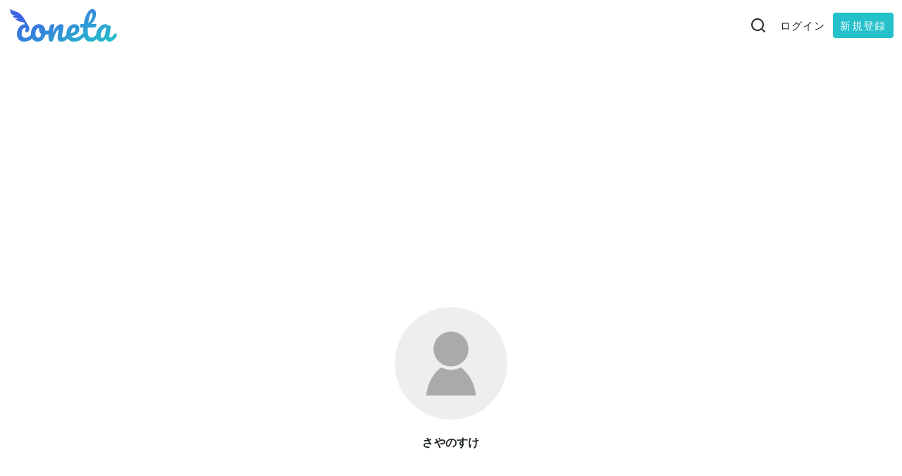

--- FILE ---
content_type: text/html; charset=utf-8
request_url: https://coneta.jp/user/3e408f35-d7dd-4fae-b638-b132bcf5d6b7/
body_size: 11113
content:
<!DOCTYPE html><html lang="ja"><head><meta charSet="utf-8"/><meta name="description" content="Conetaは、エンジニアのための小ネタ共有サービスです。誰でもできるOSの便利なショートカットからマイナー言語のコアなTipsまで、好きなネタを自由に投稿してみよう！"/><meta name="twitter:card" content="summary"/><meta property="og:description" content="Conetaは、エンジニアのための小ネタ共有サービスです。誰でもできるOSの便利なショートカットからマイナー言語のコアなTipsまで、好きなネタを自由に投稿してみよう！"/><meta property="og:url" content="https://coneta.jp/"/><meta property="og:image" content="https://coneta.jp/og-image.png"/><meta property="og:locale" content="ja_JP"/><meta property="og:site_name" content="Coneta"/><link rel="canonical" href="https://coneta.jp/"/><meta http-equiv="x-ua-compatible" content="IE=edge"/><meta name="viewport" content="width=device-width, initial-scale=1, minimum-scale=0.75, maximum-scale=1.25"/><meta name="format-detection" content="telephone=no, email=no, address=no"/><meta name="application-name" content="Coneta"/><meta name="application-version" content="1.20.0"/><link rel="icon" type="image/png" href="/favicon.png"/><title>さやのすけの記事一覧 — Coneta</title><meta name="robots" content="index,follow"/><meta property="og:title" content="さやのすけの記事一覧"/><meta property="og:type" content="article"/><meta name="next-head-count" content="19"/><meta http-equiv="Content-Security-Policy" content="default-src &#x27;self&#x27; *.google.com *.googletagmanager.com *.google-analytics.com *.g.doubleclick.net *.googlesyndication.com; connect-src &#x27;self&#x27; https://lidzkpuuwkbksfgxxlgl.supabase.co *.google.com *.googletagmanager.com *.google-analytics.com *.g.doubleclick.net *.googlesyndication.com; img-src &#x27;self&#x27; blob: data: https://lidzkpuuwkbksfgxxlgl.supabase.co *.google.com *.googletagmanager.com *.google-analytics.com *.g.doubleclick.net *.googlesyndication.com; frame-src &#x27;self&#x27; *.google.com *.googletagmanager.com *.google-analytics.com *.g.doubleclick.net *.googlesyndication.com; font-src &#x27;self&#x27;; style-src &#x27;self&#x27; &#x27;unsafe-inline&#x27;; script-src &#x27;self&#x27; &#x27;unsafe-inline&#x27; &#x27;unsafe-eval&#x27; &#x27;nonce-43WozObrPq4l5O9h5IY4q0oxRIHVQU9sMQRZkPXmxEYcNy35iL2AsnoXMnm8iBtJm6nhHPgT/W0NfkTBGZofoL1Kf460lOQvU4G/QjpcRuexwxedMoyQjLsjvciOk6wd1KWUCUxnyxTf/u6u5C1P3PzDrdZN/02XnY/PAo3raPE=&#x27; &#x27;strict-dynamic&#x27;"/><link nonce="43WozObrPq4l5O9h5IY4q0oxRIHVQU9sMQRZkPXmxEYcNy35iL2AsnoXMnm8iBtJm6nhHPgT/W0NfkTBGZofoL1Kf460lOQvU4G/QjpcRuexwxedMoyQjLsjvciOk6wd1KWUCUxnyxTf/u6u5C1P3PzDrdZN/02XnY/PAo3raPE=" rel="preload" href="/_next/static/css/1e2dd82694429bfe.css" as="style"/><link nonce="43WozObrPq4l5O9h5IY4q0oxRIHVQU9sMQRZkPXmxEYcNy35iL2AsnoXMnm8iBtJm6nhHPgT/W0NfkTBGZofoL1Kf460lOQvU4G/QjpcRuexwxedMoyQjLsjvciOk6wd1KWUCUxnyxTf/u6u5C1P3PzDrdZN/02XnY/PAo3raPE=" rel="stylesheet" href="/_next/static/css/1e2dd82694429bfe.css" data-n-p=""/><noscript data-n-css="43WozObrPq4l5O9h5IY4q0oxRIHVQU9sMQRZkPXmxEYcNy35iL2AsnoXMnm8iBtJm6nhHPgT/W0NfkTBGZofoL1Kf460lOQvU4G/QjpcRuexwxedMoyQjLsjvciOk6wd1KWUCUxnyxTf/u6u5C1P3PzDrdZN/02XnY/PAo3raPE="></noscript><script defer="" nonce="43WozObrPq4l5O9h5IY4q0oxRIHVQU9sMQRZkPXmxEYcNy35iL2AsnoXMnm8iBtJm6nhHPgT/W0NfkTBGZofoL1Kf460lOQvU4G/QjpcRuexwxedMoyQjLsjvciOk6wd1KWUCUxnyxTf/u6u5C1P3PzDrdZN/02XnY/PAo3raPE=" nomodule="" src="/_next/static/chunks/polyfills-c67a75d1b6f99dc8.js"></script><script src="/_next/static/chunks/webpack-e81585bb9a6b8f4d.js" nonce="43WozObrPq4l5O9h5IY4q0oxRIHVQU9sMQRZkPXmxEYcNy35iL2AsnoXMnm8iBtJm6nhHPgT/W0NfkTBGZofoL1Kf460lOQvU4G/QjpcRuexwxedMoyQjLsjvciOk6wd1KWUCUxnyxTf/u6u5C1P3PzDrdZN/02XnY/PAo3raPE=" defer=""></script><script src="/_next/static/chunks/framework-ce84985cd166733a.js" nonce="43WozObrPq4l5O9h5IY4q0oxRIHVQU9sMQRZkPXmxEYcNy35iL2AsnoXMnm8iBtJm6nhHPgT/W0NfkTBGZofoL1Kf460lOQvU4G/QjpcRuexwxedMoyQjLsjvciOk6wd1KWUCUxnyxTf/u6u5C1P3PzDrdZN/02XnY/PAo3raPE=" defer=""></script><script src="/_next/static/chunks/main-248a06365c7f3b9d.js" nonce="43WozObrPq4l5O9h5IY4q0oxRIHVQU9sMQRZkPXmxEYcNy35iL2AsnoXMnm8iBtJm6nhHPgT/W0NfkTBGZofoL1Kf460lOQvU4G/QjpcRuexwxedMoyQjLsjvciOk6wd1KWUCUxnyxTf/u6u5C1P3PzDrdZN/02XnY/PAo3raPE=" defer=""></script><script src="/_next/static/chunks/pages/_app-038de43b10cb4700.js" nonce="43WozObrPq4l5O9h5IY4q0oxRIHVQU9sMQRZkPXmxEYcNy35iL2AsnoXMnm8iBtJm6nhHPgT/W0NfkTBGZofoL1Kf460lOQvU4G/QjpcRuexwxedMoyQjLsjvciOk6wd1KWUCUxnyxTf/u6u5C1P3PzDrdZN/02XnY/PAo3raPE=" defer=""></script><script src="/_next/static/chunks/1036-faf5dc0fe4c3d62f.js" nonce="43WozObrPq4l5O9h5IY4q0oxRIHVQU9sMQRZkPXmxEYcNy35iL2AsnoXMnm8iBtJm6nhHPgT/W0NfkTBGZofoL1Kf460lOQvU4G/QjpcRuexwxedMoyQjLsjvciOk6wd1KWUCUxnyxTf/u6u5C1P3PzDrdZN/02XnY/PAo3raPE=" defer=""></script><script src="/_next/static/chunks/8968-08a1e6191c4e3cac.js" nonce="43WozObrPq4l5O9h5IY4q0oxRIHVQU9sMQRZkPXmxEYcNy35iL2AsnoXMnm8iBtJm6nhHPgT/W0NfkTBGZofoL1Kf460lOQvU4G/QjpcRuexwxedMoyQjLsjvciOk6wd1KWUCUxnyxTf/u6u5C1P3PzDrdZN/02XnY/PAo3raPE=" defer=""></script><script src="/_next/static/chunks/3825-5f0551c8f931505c.js" nonce="43WozObrPq4l5O9h5IY4q0oxRIHVQU9sMQRZkPXmxEYcNy35iL2AsnoXMnm8iBtJm6nhHPgT/W0NfkTBGZofoL1Kf460lOQvU4G/QjpcRuexwxedMoyQjLsjvciOk6wd1KWUCUxnyxTf/u6u5C1P3PzDrdZN/02XnY/PAo3raPE=" defer=""></script><script src="/_next/static/chunks/8381-30ebd793ff4e5430.js" nonce="43WozObrPq4l5O9h5IY4q0oxRIHVQU9sMQRZkPXmxEYcNy35iL2AsnoXMnm8iBtJm6nhHPgT/W0NfkTBGZofoL1Kf460lOQvU4G/QjpcRuexwxedMoyQjLsjvciOk6wd1KWUCUxnyxTf/u6u5C1P3PzDrdZN/02XnY/PAo3raPE=" defer=""></script><script src="/_next/static/chunks/4465-80756d7098e515a8.js" nonce="43WozObrPq4l5O9h5IY4q0oxRIHVQU9sMQRZkPXmxEYcNy35iL2AsnoXMnm8iBtJm6nhHPgT/W0NfkTBGZofoL1Kf460lOQvU4G/QjpcRuexwxedMoyQjLsjvciOk6wd1KWUCUxnyxTf/u6u5C1P3PzDrdZN/02XnY/PAo3raPE=" defer=""></script><script src="/_next/static/chunks/4220-0f6f790cfa793c6f.js" nonce="43WozObrPq4l5O9h5IY4q0oxRIHVQU9sMQRZkPXmxEYcNy35iL2AsnoXMnm8iBtJm6nhHPgT/W0NfkTBGZofoL1Kf460lOQvU4G/QjpcRuexwxedMoyQjLsjvciOk6wd1KWUCUxnyxTf/u6u5C1P3PzDrdZN/02XnY/PAo3raPE=" defer=""></script><script src="/_next/static/chunks/696-d413d3ef7c3d4b21.js" nonce="43WozObrPq4l5O9h5IY4q0oxRIHVQU9sMQRZkPXmxEYcNy35iL2AsnoXMnm8iBtJm6nhHPgT/W0NfkTBGZofoL1Kf460lOQvU4G/QjpcRuexwxedMoyQjLsjvciOk6wd1KWUCUxnyxTf/u6u5C1P3PzDrdZN/02XnY/PAo3raPE=" defer=""></script><script src="/_next/static/chunks/pages/user/%5BuserId%5D-55ba6255f39e10fa.js" nonce="43WozObrPq4l5O9h5IY4q0oxRIHVQU9sMQRZkPXmxEYcNy35iL2AsnoXMnm8iBtJm6nhHPgT/W0NfkTBGZofoL1Kf460lOQvU4G/QjpcRuexwxedMoyQjLsjvciOk6wd1KWUCUxnyxTf/u6u5C1P3PzDrdZN/02XnY/PAo3raPE=" defer=""></script><script src="/_next/static/KnhtbIK_xC_ixIbidDdH3/_buildManifest.js" nonce="43WozObrPq4l5O9h5IY4q0oxRIHVQU9sMQRZkPXmxEYcNy35iL2AsnoXMnm8iBtJm6nhHPgT/W0NfkTBGZofoL1Kf460lOQvU4G/QjpcRuexwxedMoyQjLsjvciOk6wd1KWUCUxnyxTf/u6u5C1P3PzDrdZN/02XnY/PAo3raPE=" defer=""></script><script src="/_next/static/KnhtbIK_xC_ixIbidDdH3/_ssgManifest.js" nonce="43WozObrPq4l5O9h5IY4q0oxRIHVQU9sMQRZkPXmxEYcNy35iL2AsnoXMnm8iBtJm6nhHPgT/W0NfkTBGZofoL1Kf460lOQvU4G/QjpcRuexwxedMoyQjLsjvciOk6wd1KWUCUxnyxTf/u6u5C1P3PzDrdZN/02XnY/PAo3raPE=" defer=""></script></head><body><noscript><iframe src="https://www.googletagmanager.com/ns.html?id=GTM-WCB7WMM&amp;gtm_auth=iechwC60Th_EEev3rXxNEw&amp;gtm_preview=env-1&amp;gtm_cookies_win=x" height="0" width="0" style="display:none;visibility:hidden"></iframe></noscript><div id="__next"><style>
    #nprogress {
      pointer-events: none;
    }
    #nprogress .bar {
      background: var(--color-primary);
      position: fixed;
      z-index: 9999;
      top: 0;
      left: 0;
      width: 100%;
      height: 2px;
    }
    #nprogress .peg {
      display: block;
      position: absolute;
      right: 0px;
      width: 100px;
      height: 100%;
      box-shadow: 0 0 10px var(--color-primary), 0 0 5px var(--color-primary);
      opacity: 1;
      -webkit-transform: rotate(3deg) translate(0px, -4px);
      -ms-transform: rotate(3deg) translate(0px, -4px);
      transform: rotate(3deg) translate(0px, -4px);
    }
    #nprogress .spinner {
      display: block;
      position: fixed;
      z-index: 1031;
      top: 15px;
      right: 15px;
    }
    #nprogress .spinner-icon {
      width: 18px;
      height: 18px;
      box-sizing: border-box;
      border: solid 2px transparent;
      border-top-color: var(--color-primary);
      border-left-color: var(--color-primary);
      border-radius: 50%;
      -webkit-animation: nprogresss-spinner 400ms linear infinite;
      animation: nprogress-spinner 400ms linear infinite;
    }
    .nprogress-custom-parent {
      overflow: hidden;
      position: relative;
    }
    .nprogress-custom-parent #nprogress .spinner,
    .nprogress-custom-parent #nprogress .bar {
      position: absolute;
    }
    @-webkit-keyframes nprogress-spinner {
      0% {
        -webkit-transform: rotate(0deg);
      }
      100% {
        -webkit-transform: rotate(360deg);
      }
    }
    @keyframes nprogress-spinner {
      0% {
        transform: rotate(0deg);
      }
      100% {
        transform: rotate(360deg);
      }
    }
  </style><style data-emotion="css-global 9ar5u2">:root{--color-primary:rgb(36,193,203);--color-secondary:rgb(62,99,227);--color-tertiary:rgb(228,63,100);--color-gray:rgb(239,240,243);--color-logo-grad1:rgb(62,99,227);--color-logo-grad2:rgb(36,193,203);--color-logo-mono:rgb(105,106,109);--color-bg:rgb(249,250,253);--color-bg-transparency:rgb(249,250,253,0.75);--color-content-bg:rgb(255,255,255);--color-content-bg-transparency:rgba(255,255,255,0.75);--color-inverse-bg:rgba(12,18,20,0.92);--color-selection-bg:rgba(62,99,227,0.35);--color-code-highlight-bg:rgba(29,31,33,1);--color-overlay-bg:rgba(12,18,20,0.25);--color-shadow:rgb(12,18,20,0.15);--color-border:rgb(239,240,243);--color-txt:rgba(12,18,20,0.92);--color-sub-txt:rgb(105,106,109);--color-placeholder-txt:rgb(175,176,179,0.9);--color-inverse-txt:rgba(255,255,255,0.92);--color-button-inner-txt:rgb(249,250,253);--color-info-dark:rgb(0,67,97);--color-info-main:rgb(38,178,245);--color-info-light:rgb(230,246,253);--color-success-dark:rgb(30,71,32);--color-success-main:rgb(93,182,97);--color-success-light:rgb(237,247,237);--color-warning-dark:rgb(102,60,0);--color-warning-main:rgb(255,162,41);--color-warning-light:rgb(255,244,229);--color-error-dark:rgb(95,34,33);--color-error-main:rgb(241,100,97);--color-error-light:rgb(253,237,237);--color-error-light-input-bg:rgb(253,237,237);--color-medal-frame-one:rgb(255,196,0);--color-medal-frame-two:rgb(201,203,206);--color-medal-frame-three:rgb(172,109,77);--color-rss-txt:rgb(249,250,253);--color-rss-bg:rgb(255,162,41);}@media (prefers-color-scheme: dark){:root{--color-primary:rgb(36,160,203);--color-secondary:rgb(62,66,227);--color-tertiary:rgb(204,57,89);--color-gray:rgba(255,255,255,0.16);--color-logo-grad1:rgb(62,99,227);--color-logo-grad2:rgb(36,193,203);--color-logo-mono:rgb(113,128,150);--color-bg:rgba(10,16,28,0.92);--color-bg-transparency:rgb(10,16,28,0.75);--color-content-bg:rgb(26,32,44);--color-content-bg-transparency:rgba(26,32,44,0.75);--color-selection-bg:rgba(175,181,193,0.25);--color-code-highlight-bg:rgba(29,31,33,0.8);--color-overlay-bg:rgba(12,18,20,0.35);--color-shadow:rgb(12,18,20,0.3);--color-border:rgba(255,255,255,0.16);--color-txt:rgba(247,250,252,0.82);--color-sub-txt:rgb(113,128,150);--color-placeholder-txt:rgb(175,176,179,0.92);--color-inverse-txt:rgba(240,252,255,0.92);--color-button-inner-txt:rgba(240,252,255,0.92);--color-info-dark:rgba(2,136,209);--color-info-main:rgba(41,182,246);--color-info-light:rgba(201,236,252,0.92);--color-success-dark:rgb(56,142,60);--color-success-main:rgb(102,187,106);--color-success-light:rgba(198,229,200,0.92);--color-warning-dark:rgb(245,124,0);--color-warning-main:rgb(255,167,38);--color-warning-light:rgba(254,234,204,0.92);--color-error-dark:rgb(211,47,47);--color-error-main:rgb(244,67,54);--color-error-light:rgba(244,198,198,0.92);--color-error-light-input-bg:rgba(244,198,198,0.15);--color-medal-frame-one:rgba(245,186,0,0.95);--color-medal-frame-two:rgba(201,203,206,0.95);--color-medal-frame-three:rgba(172,109,77,0.95);--color-rss-txt:rgba(249,250,253,0.92);--color-rss-bg:rgb(245,124,0);}}*,*::before,*::after{box-sizing:border-box;}::selection{background-color:var(--color-selection-bg);}html{font-size:15px;}@media (min-width: 768px){html{font-size:16px;}}html:focus-within{scroll-behavior:auto;}html.is-fixed{overflow:hidden;}body{margin:0;background-color:var(--color-bg);color:var(--color-txt);font-family:-apple-system,BlinkMacSystemFont,'Segoe UI',Roboto,'Noto Sans',Ubuntu,Cantarell,'Helvetica Neue',sans-serif;font-size:1rem;font-weight:normal;letter-spacing:0.02rem;line-height:1.15;}h1,h2,h3,h4,p,figure,blockquote,dl,dd,ul,ol,pre{margin:0;padding:0;}h1,h2,h3,h4,h5,h6{font-weight:normal;}h1{font-size:1.65rem;letter-spacing:0.08rem;}h2{font-size:1.35rem;letter-spacing:0.08rem;}h3{font-size:1.2rem;letter-spacing:0.08rem;}h4{font-size:1.1rem;}h5,h6{font-size:1rem;}small{font-size:0.8rem;}a{display:inline-block;color:inherit;-webkit-text-decoration:none;text-decoration:none;}@media (hover: hover){a:hover{-webkit-text-decoration:underline;text-decoration:underline;}}ul,ol{list-style:none;}img,picture{display:inline-block;max-width:100%;height:auto;vertical-align:middle;}svg{display:inline-block;width:100%;height:auto;vertical-align:middle;}input,button,textarea,select{-webkit-appearance:none;-moz-appearance:none;-ms-appearance:none;appearance:none;display:inline-block;margin:0;padding:0;background-color:transparent;border-radius:0;border:none;color:inherit;font-family:inherit;font-size:16px;line-height:1.15;}input:disabled,button:disabled,textarea:disabled,select:disabled{cursor:not-allowed;opacity:0.7;}button{cursor:pointer;}hr{display:block;margin:0;border-right:0;border-bottom:0;border-left:0;}del{-webkit-text-decoration:line-through;text-decoration:line-through;}strong{font-weight:bold;}em{font-style:oblique;}@media (prefers-reduced-motion:reduce){*,*::before,*::after{-webkit-animation-duration:0.01ms!important;animation-duration:0.01ms!important;-webkit-animation-iteration-count:1!important;animation-iteration-count:1!important;transition-duration:0.01ms!important;scroll-behavior:auto!important;}}</style><style data-emotion="css 1uefisr">.css-1uefisr{background-color:var(--color-content-bg);}</style><div class="css-1uefisr e10ou2im0"><header><style data-emotion="css 4qodot">.css-4qodot{width:100%;margin:0 auto;padding:0 0.75rem;max-width:1350px;}</style><div class="css-4qodot e1e7kws20"><style data-emotion="css 1bqumdu">.css-1bqumdu{height:4.5rem;}</style><style data-emotion="css 6a4xc6">.css-6a4xc6{display:-webkit-box;display:-webkit-flex;display:-ms-flexbox;display:flex;-webkit-align-items:center;-webkit-box-align:center;-ms-flex-align:center;align-items:center;-webkit-box-pack:justify;-webkit-justify-content:space-between;justify-content:space-between;-webkit-flex-direction:row;-ms-flex-direction:row;flex-direction:row;-webkit-box-flex-wrap:nowrap;-webkit-flex-wrap:nowrap;-ms-flex-wrap:nowrap;flex-wrap:nowrap;height:4.5rem;}</style><div class="css-6a4xc6 e1i5r9770"><style data-emotion="css xfsyqi">.css-xfsyqi{-webkit-box-flex:0;-webkit-flex-grow:0;-ms-flex-positive:0;flex-grow:0;-webkit-flex-shrink:0;-ms-flex-negative:0;flex-shrink:0;-webkit-flex-basis:8rem;-ms-flex-preferred-size:8rem;flex-basis:8rem;}@media (min-width: 768px){.css-xfsyqi{-webkit-flex-basis:9.75rem;-ms-flex-preferred-size:9.75rem;flex-basis:9.75rem;}}</style><h1 role="banner" class="css-xfsyqi"><a href="/"><style data-emotion="css 1ctiyzj">.css-1ctiyzj{position:absolute;width:1px;height:1px;padding:0;margin:-1px;overflow:hidden;clip:rect(0,0,0,0);}</style><span translate="no" class="css-1ctiyzj e1smr0dt0">Coneta</span><svg xmlns="http://www.w3.org/2000/svg" role="img" viewBox="0 0 270 85" width="270" height="85"><linearGradient id="logo-gradient" x1="0.25" x2="1.5" y1="0.5" y2="3" gradientTransform="matrix(56 0 0 56 0 0)" gradientUnits="userSpaceOnUse"><stop offset="0%" stop-color="var(--color-logo-grad1)"></stop><stop offset="100%" stop-color="var(--color-logo-grad2)"></stop></linearGradient><g fill="url(#logo-gradient)"><path d=" M 4.186 3 C 4.186 3 6.149 5.546 18.974 9.314 C 32.047 13.155 40.095 28.787 40.095 28.787 C 42.033 31.988 49.691 45.294 49.691 45.294 C 51.8 48.729 47.934 50.759 45.669 47.212 C 41.32 40.4 38.516 34.176 31.905 33.999 C 22.266 33.74 15.673 26.43 17.747 26.768 C 20.478 27.801 26.494 26.847 22.949 26.373 C 14.44 25.779 9.199 20.227 10.906 19.849 C 13.924 20.859 16.736 19.901 17.288 19.61 C 2.269 18.025 4.186 3 4.186 3 Z "></path><path d=" M 39.51 82.02 L 39.51 82.02 Q 30.69 82.02 25.785 77.025 L 25.785 77.025 L 25.785 77.025 Q 20.88 72.03 20.88 63.84 L 20.88 63.84 L 20.88 63.84 Q 20.88 56.55 23.76 51.06 L 23.76 51.06 L 23.76 51.06 Q 26.64 45.57 31.23 42.6 L 31.23 42.6 L 31.23 42.6 Q 35.82 39.63 40.86 39.63 L 40.86 39.63 L 40.86 39.63 Q 45.81 39.63 48.555 42.555 L 48.555 42.555 L 48.555 42.555 Q 51.3 45.48 51.3 50.07 L 51.3 50.07 L 51.3 50.07 Q 51.3 53.85 49.635 56.46 L 49.635 56.46 L 49.635 56.46 Q 47.97 59.07 45.27 59.07 L 45.27 59.07 L 45.27 59.07 Q 43.56 59.07 42.525 58.26 L 42.525 58.26 L 42.525 58.26 Q 41.49 57.45 41.49 56.01 L 41.49 56.01 L 41.49 56.01 Q 41.49 55.38 41.67 54.57 L 41.67 54.57 L 41.67 54.57 Q 41.85 53.76 41.94 53.4 L 41.94 53.4 L 41.94 53.4 Q 42.39 52.05 42.39 50.88 L 42.39 50.88 L 42.39 50.88 Q 42.39 49.71 41.805 49.08 L 41.805 49.08 L 41.805 49.08 Q 41.22 48.45 40.14 48.45 L 40.14 48.45 L 40.14 48.45 Q 38.07 48.45 36.27 50.295 L 36.27 50.295 L 36.27 50.295 Q 34.47 52.14 33.39 55.29 L 33.39 55.29 L 33.39 55.29 Q 32.31 58.44 32.31 62.22 L 32.31 62.22 L 32.31 62.22 Q 32.31 72.66 41.4 72.66 L 41.4 72.66 L 41.4 72.66 Q 45.09 72.66 49.365 70.185 L 49.365 70.185 L 49.365 70.185 Q 53.64 67.71 57.78 62.76 L 57.78 62.76 L 57.78 62.76 Q 58.86 61.5 60.21 61.5 L 60.21 61.5 L 60.21 61.5 Q 61.38 61.5 62.055 62.58 L 62.055 62.58 L 62.055 62.58 Q 62.73 63.66 62.73 65.55 L 62.73 65.55 L 62.73 65.55 Q 62.73 68.97 61.02 71.13 L 61.02 71.13 L 61.02 71.13 Q 56.79 76.35 50.895 79.185 L 50.895 79.185 L 50.895 79.185 Q 45 82.02 39.51 82.02 L 39.51 82.02 Z  M 102.34 53.94 L 102.34 53.94 Q 103.51 53.94 104.14 55.11 L 104.14 55.11 L 104.14 55.11 Q 104.77 56.28 104.77 58.08 L 104.77 58.08 L 104.77 58.08 Q 104.77 62.4 102.16 63.21 L 102.16 63.21 L 102.16 63.21 Q 96.76 65.1 90.28 65.37 L 90.28 65.37 L 90.28 65.37 Q 88.57 72.93 83.53 77.475 L 83.53 77.475 L 83.53 77.475 Q 78.49 82.02 72.1 82.02 L 72.1 82.02 L 72.1 82.02 Q 66.7 82.02 62.875 79.41 L 62.875 79.41 L 62.875 79.41 Q 59.05 76.8 57.07 72.48 L 57.07 72.48 L 57.07 72.48 Q 55.09 68.16 55.09 63.12 L 55.09 63.12 L 55.09 63.12 Q 55.09 56.28 57.7 50.925 L 57.7 50.925 L 57.7 50.925 Q 60.31 45.57 64.9 42.555 L 64.9 42.555 L 64.9 42.555 Q 69.49 39.54 75.07 39.54 L 75.07 39.54 L 75.07 39.54 Q 81.91 39.54 86.095 44.265 L 86.095 44.265 L 86.095 44.265 Q 90.28 48.99 91 55.92 L 91 55.92 L 91 55.92 Q 95.23 55.65 101.08 54.12 L 101.08 54.12 L 101.08 54.12 Q 101.8 53.94 102.34 53.94 L 102.34 53.94 Z  M 72.82 72.48 L 72.82 72.48 Q 75.7 72.48 77.815 70.14 L 77.815 70.14 L 77.815 70.14 Q 79.93 67.8 80.65 63.39 L 80.65 63.39 L 80.65 63.39 Q 77.86 61.5 76.375 58.44 L 76.375 58.44 L 76.375 58.44 Q 74.89 55.38 74.89 51.96 L 74.89 51.96 L 74.89 51.96 Q 74.89 50.52 75.16 49.08 L 75.16 49.08 L 74.71 49.08 L 74.71 49.08 Q 71.11 49.08 68.725 52.545 L 68.725 52.545 L 68.725 52.545 Q 66.34 56.01 66.34 62.31 L 66.34 62.31 L 66.34 62.31 Q 66.34 67.26 68.275 69.87 L 68.275 69.87 L 68.275 69.87 Q 70.21 72.48 72.82 72.48 L 72.82 72.48 Z  M 104.42 82.02 L 104.42 82.02 Q 101 82.02 99.605 78.42 L 99.605 78.42 L 99.605 78.42 Q 98.21 74.82 98.21 66.9 L 98.21 66.9 L 98.21 66.9 Q 98.21 55.2 101.54 44.67 L 101.54 44.67 L 101.54 44.67 Q 102.35 42.06 104.195 40.845 L 104.195 40.845 L 104.195 40.845 Q 106.04 39.63 109.37 39.63 L 109.37 39.63 L 109.37 39.63 Q 111.17 39.63 111.89 40.08 L 111.89 40.08 L 111.89 40.08 Q 112.61 40.53 112.61 41.79 L 112.61 41.79 L 112.61 41.79 Q 112.61 43.23 111.26 48.27 L 111.26 48.27 L 111.26 48.27 Q 110.36 51.87 109.82 54.57 L 109.82 54.57 L 109.82 54.57 Q 109.28 57.27 108.92 61.23 L 108.92 61.23 L 108.92 61.23 Q 111.89 53.49 115.58 48.63 L 115.58 48.63 L 115.58 48.63 Q 119.27 43.77 122.825 41.7 L 122.825 41.7 L 122.825 41.7 Q 126.38 39.63 129.35 39.63 L 129.35 39.63 L 129.35 39.63 Q 135.2 39.63 135.2 45.48 L 135.2 45.48 L 135.2 45.48 Q 135.2 48.99 133.22 58.17 L 133.22 58.17 L 133.22 58.17 Q 131.51 66 131.51 68.52 L 131.51 68.52 L 131.51 68.52 Q 131.51 72.12 134.12 72.12 L 134.12 72.12 L 134.12 72.12 Q 135.92 72.12 138.395 69.915 L 138.395 69.915 L 138.395 69.915 Q 140.87 67.71 145.01 62.76 L 145.01 62.76 L 145.01 62.76 Q 146.09 61.5 147.44 61.5 L 147.44 61.5 L 147.44 61.5 Q 148.61 61.5 149.285 62.58 L 149.285 62.58 L 149.285 62.58 Q 149.96 63.66 149.96 65.55 L 149.96 65.55 L 149.96 65.55 Q 149.96 69.15 148.25 71.13 L 148.25 71.13 L 148.25 71.13 Q 144.38 75.9 139.925 78.96 L 139.925 78.96 L 139.925 78.96 Q 135.47 82.02 129.8 82.02 L 129.8 82.02 L 129.8 82.02 Q 125.21 82.02 122.87 79.365 L 122.87 79.365 L 122.87 79.365 Q 120.53 76.71 120.53 71.67 L 120.53 71.67 L 120.53 71.67 Q 120.53 69.15 121.79 62.67 L 121.79 62.67 L 121.79 62.67 Q 122.96 57 122.96 54.84 L 122.96 54.84 L 122.96 54.84 Q 122.96 53.4 121.97 53.4 L 121.97 53.4 L 121.97 53.4 Q 120.8 53.4 118.685 56.415 L 118.685 56.415 L 118.685 56.415 Q 116.57 59.43 114.365 64.38 L 114.365 64.38 L 114.365 64.38 Q 112.16 69.33 110.81 74.82 L 110.81 74.82 L 110.81 74.82 Q 109.82 79.05 108.515 80.535 L 108.515 80.535 L 108.515 80.535 Q 107.21 82.02 104.42 82.02 L 104.42 82.02 Z  M 183.81 61.5 L 183.81 61.5 Q 184.98 61.5 185.655 62.58 L 185.655 62.58 L 185.655 62.58 Q 186.33 63.66 186.33 65.55 L 186.33 65.55 L 186.33 65.55 Q 186.33 69.15 184.62 71.13 L 184.62 71.13 L 184.62 71.13 Q 181.29 75.18 175.215 78.6 L 175.215 78.6 L 175.215 78.6 Q 169.14 82.02 162.21 82.02 L 162.21 82.02 L 162.21 82.02 Q 152.76 82.02 147.54 76.89 L 147.54 76.89 L 147.54 76.89 Q 142.32 71.76 142.32 62.85 L 142.32 62.85 L 142.32 62.85 Q 142.32 56.64 144.93 51.285 L 144.93 51.285 L 144.93 51.285 Q 147.54 45.93 152.175 42.78 L 152.175 42.78 L 152.175 42.78 Q 156.81 39.63 162.66 39.63 L 162.66 39.63 L 162.66 39.63 Q 167.88 39.63 171.03 42.735 L 171.03 42.735 L 171.03 42.735 Q 174.18 45.84 174.18 51.15 L 174.18 51.15 L 174.18 51.15 Q 174.18 57.36 169.725 61.815 L 169.725 61.815 L 169.725 61.815 Q 165.27 66.27 154.65 68.88 L 154.65 68.88 L 154.65 68.88 Q 156.9 73.02 163.2 73.02 L 163.2 73.02 L 163.2 73.02 Q 167.25 73.02 172.425 70.185 L 172.425 70.185 L 172.425 70.185 Q 177.6 67.35 181.38 62.76 L 181.38 62.76 L 181.38 62.76 Q 182.46 61.5 183.81 61.5 L 183.81 61.5 Z  M 161.13 48.45 L 161.13 48.45 Q 157.8 48.45 155.505 52.32 L 155.505 52.32 L 155.505 52.32 Q 153.21 56.19 153.21 61.68 L 153.21 61.68 L 153.21 61.86 L 153.21 61.86 Q 158.52 60.6 161.58 58.08 L 161.58 58.08 L 161.58 58.08 Q 164.64 55.56 164.64 52.23 L 164.64 52.23 L 164.64 52.23 Q 164.64 50.52 163.695 49.485 L 163.695 49.485 L 163.695 49.485 Q 162.75 48.45 161.13 48.45 L 161.13 48.45 Z  M 220.18 61.5 L 220.18 61.5 Q 221.35 61.5 222.025 62.58 L 222.025 62.58 L 222.025 62.58 Q 222.7 63.66 222.7 65.55 L 222.7 65.55 L 222.7 65.55 Q 222.7 69.15 220.99 71.13 L 220.99 71.13 L 220.99 71.13 Q 217.12 75.9 212.53 78.96 L 212.53 78.96 L 212.53 78.96 Q 207.94 82.02 202 82.02 L 202 82.02 L 202 82.02 Q 183.64 82.02 183.64 56.19 L 183.64 56.19 L 183.64 56.19 Q 183.64 52.23 183.91 48.18 L 183.91 48.18 L 180.4 48.18 L 180.4 48.18 Q 177.7 48.18 176.755 47.19 L 176.755 47.19 L 176.755 47.19 Q 175.81 46.2 175.81 44.04 L 175.81 44.04 L 175.81 44.04 Q 175.81 39 179.86 39 L 179.86 39 L 184.99 39 L 184.99 39 Q 186.52 29.1 189.67 20.91 L 189.67 20.91 L 189.67 20.91 Q 192.82 12.72 197.275 7.86 L 197.275 7.86 L 197.275 7.86 Q 201.73 3 206.86 3 L 206.86 3 L 206.86 3 Q 210.64 3 212.8 6.33 L 212.8 6.33 L 212.8 6.33 Q 214.96 9.66 214.96 14.7 L 214.96 14.7 L 214.96 14.7 Q 214.96 28.65 203.26 39 L 203.26 39 L 213.34 39 L 213.34 39 Q 214.78 39 215.41 39.63 L 215.41 39.63 L 215.41 39.63 Q 216.04 40.26 216.04 41.97 L 216.04 41.97 L 216.04 41.97 Q 216.04 48.18 205.87 48.18 L 205.87 48.18 L 194.89 48.18 L 194.89 48.18 Q 194.71 52.68 194.71 55.2 L 194.71 55.2 L 194.71 55.2 Q 194.71 64.56 196.915 68.34 L 196.915 68.34 L 196.915 68.34 Q 199.12 72.12 203.89 72.12 L 203.89 72.12 L 203.89 72.12 Q 207.76 72.12 210.73 69.78 L 210.73 69.78 L 210.73 69.78 Q 213.7 67.44 217.75 62.76 L 217.75 62.76 L 217.75 62.76 Q 218.83 61.5 220.18 61.5 L 220.18 61.5 Z  M 204.43 11.64 L 204.43 11.64 Q 203.08 11.64 201.415 15.015 L 201.415 15.015 L 201.415 15.015 Q 199.75 18.39 198.265 24.375 L 198.265 24.375 L 198.265 24.375 Q 196.78 30.36 195.79 37.65 L 195.79 37.65 L 195.79 37.65 Q 201.1 33.06 203.755 27.345 L 203.755 27.345 L 203.755 27.345 Q 206.41 21.63 206.41 16.95 L 206.41 16.95 L 206.41 16.95 Q 206.41 11.64 204.43 11.64 L 204.43 11.64 Z  M 227.48 82.02 L 227.48 82.02 Q 221.9 82.02 218.57 77.97 L 218.57 77.97 L 218.57 77.97 Q 215.24 73.92 215.24 67.35 L 215.24 67.35 L 215.24 67.35 Q 215.24 60.15 218.57 53.715 L 218.57 53.715 L 218.57 53.715 Q 221.9 47.28 227.435 43.365 L 227.435 43.365 L 227.435 43.365 Q 232.97 39.45 239.18 39.45 L 239.18 39.45 L 239.18 39.45 Q 241.16 39.45 241.835 40.215 L 241.835 40.215 L 241.835 40.215 Q 242.51 40.98 242.96 42.96 L 242.96 42.96 L 242.96 42.96 Q 244.85 42.6 246.92 42.6 L 246.92 42.6 L 246.92 42.6 Q 251.33 42.6 251.33 45.75 L 251.33 45.75 L 251.33 45.75 Q 251.33 47.64 249.98 54.75 L 249.98 54.75 L 249.98 54.75 Q 247.91 65.1 247.91 69.15 L 247.91 69.15 L 247.91 69.15 Q 247.91 70.5 248.585 71.31 L 248.585 71.31 L 248.585 71.31 Q 249.26 72.12 250.34 72.12 L 250.34 72.12 L 250.34 72.12 Q 252.05 72.12 254.48 69.915 L 254.48 69.915 L 254.48 69.915 Q 256.91 67.71 261.05 62.76 L 261.05 62.76 L 261.05 62.76 Q 262.13 61.5 263.48 61.5 L 263.48 61.5 L 263.48 61.5 Q 264.65 61.5 265.325 62.58 L 265.325 62.58 L 265.325 62.58 Q 266 63.66 266 65.55 L 266 65.55 L 266 65.55 Q 266 69.15 264.29 71.13 L 264.29 71.13 L 264.29 71.13 Q 260.6 75.72 256.46 78.87 L 256.46 78.87 L 256.46 78.87 Q 252.32 82.02 248.45 82.02 L 248.45 82.02 L 248.45 82.02 Q 245.48 82.02 243.005 79.995 L 243.005 79.995 L 243.005 79.995 Q 240.53 77.97 239.27 74.46 L 239.27 74.46 L 239.27 74.46 Q 234.59 82.02 227.48 82.02 L 227.48 82.02 Z  M 230.72 72.93 L 230.72 72.93 Q 232.7 72.93 234.5 70.59 L 234.5 70.59 L 234.5 70.59 Q 236.3 68.25 237.11 64.38 L 237.11 64.38 L 240.44 47.82 L 240.44 47.82 Q 236.66 47.91 233.465 50.655 L 233.465 50.655 L 233.465 50.655 Q 230.27 53.4 228.38 57.9 L 228.38 57.9 L 228.38 57.9 Q 226.49 62.4 226.49 67.44 L 226.49 67.44 L 226.49 67.44 Q 226.49 70.23 227.615 71.58 L 227.615 71.58 L 227.615 71.58 Q 228.74 72.93 230.72 72.93 L 230.72 72.93 Z "></path></g></svg></a></h1><style data-emotion="css 82u2ea">.css-82u2ea{display:-webkit-box;display:-webkit-flex;display:-ms-flexbox;display:flex;-webkit-align-items:center;-webkit-box-align:center;-ms-flex-align:center;align-items:center;-webkit-box-pack:normal;-ms-flex-pack:normal;-webkit-justify-content:normal;justify-content:normal;-webkit-flex-direction:row;-ms-flex-direction:row;flex-direction:row;-webkit-box-flex-wrap:nowrap;-webkit-flex-wrap:nowrap;-ms-flex-wrap:nowrap;flex-wrap:nowrap;gap:0.75rem;}</style><div class="css-82u2ea e1i5r9770"><style data-emotion="css hhsok7">.css-hhsok7{display:-webkit-inline-box;display:-webkit-inline-flex;display:-ms-inline-flexbox;display:inline-flex;-webkit-box-pack:center;-ms-flex-pack:center;-webkit-justify-content:center;justify-content:center;-webkit-align-items:center;-webkit-box-align:center;-ms-flex-align:center;align-items:center;border-radius:0.25rem;font-size:0.95rem;letter-spacing:0.08rem;line-height:1.15;-webkit-transition:opacity 250ms ease;transition:opacity 250ms ease;width:2.5rem;height:2.5rem;padding:0;color:var(--color-txt);}.css-hhsok7 >i{width:1.5rem;margin:0;}</style><button type="button" aria-label="検索画面へ遷移する" class="css-hhsok7"><style data-emotion="css vptxfa">.css-vptxfa{display:block;width:1.25rem;margin-right:0.5rem;}</style><i aria-hidden="true" class="css-vptxfa eru65jd3"><svg stroke="currentColor" fill="currentColor" stroke-width="0" viewBox="0 0 24 24" height="1em" width="1em" xmlns="http://www.w3.org/2000/svg"><path d="M18.031 16.6168L22.3137 20.8995L20.8995 22.3137L16.6168 18.031C15.0769 19.263 13.124 20 11 20C6.032 20 2 15.968 2 11C2 6.032 6.032 2 11 2C15.968 2 20 6.032 20 11C20 13.124 19.263 15.0769 18.031 16.6168ZM16.0247 15.8748C17.2475 14.6146 18 12.8956 18 11C18 7.1325 14.8675 4 11 4C7.1325 4 4 7.1325 4 11C4 14.8675 7.1325 18 11 18C12.8956 18 14.6146 17.2475 15.8748 16.0247L16.0247 15.8748Z"></path></svg></i></button><style data-emotion="css 15x82ab">.css-15x82ab{display:none;}@media (min-width: 576px){.css-15x82ab{display:block;}}</style><div class="css-15x82ab"><style data-emotion="css 1ybsdme">.css-1ybsdme{display:-webkit-box;display:-webkit-flex;display:-ms-flexbox;display:flex;-webkit-align-items:center;-webkit-box-align:center;-ms-flex-align:center;align-items:center;-webkit-box-pack:end;-ms-flex-pack:end;-webkit-justify-content:flex-end;justify-content:flex-end;-webkit-flex-direction:row;-ms-flex-direction:row;flex-direction:row;-webkit-box-flex-wrap:nowrap;-webkit-flex-wrap:nowrap;-ms-flex-wrap:nowrap;flex-wrap:nowrap;gap:0.5rem;}</style><div class="css-1ybsdme e1i5r9770"><style data-emotion="css 15n3afx">.css-15n3afx{display:-webkit-inline-box;display:-webkit-inline-flex;display:-ms-inline-flexbox;display:inline-flex;-webkit-box-pack:center;-ms-flex-pack:center;-webkit-justify-content:center;justify-content:center;-webkit-align-items:center;-webkit-box-align:center;-ms-flex-align:center;align-items:center;border-radius:0.25rem;font-size:0.95rem;letter-spacing:0.08rem;line-height:1.15;-webkit-transition:opacity 250ms ease;transition:opacity 250ms ease;min-height:2.25rem;padding:0.1rem 0.65rem;-webkit-text-decoration:none;text-decoration:none;color:var(--color-txt);}@media (hover: hover){.css-15n3afx:not(:disabled):hover{-webkit-text-decoration:underline;text-decoration:underline;}}</style><button type="button" role="button" class="css-15n3afx eru65jd0">ログイン</button><style data-emotion="css 88klv0">.css-88klv0{display:-webkit-inline-box;display:-webkit-inline-flex;display:-ms-inline-flexbox;display:inline-flex;-webkit-box-pack:center;-ms-flex-pack:center;-webkit-justify-content:center;justify-content:center;-webkit-align-items:center;-webkit-box-align:center;-ms-flex-align:center;align-items:center;border-radius:0.25rem;font-size:0.95rem;letter-spacing:0.08rem;line-height:1.15;-webkit-transition:opacity 250ms ease;transition:opacity 250ms ease;min-height:2.25rem;padding:0.1rem 0.65rem;background-color:var(--color-primary);color:var(--color-button-inner-txt);}@media (hover: hover){.css-88klv0:not(:disabled):hover{opacity:0.7;}}</style><button color="primary" type="button" role="button" class="css-88klv0 eru65jd1">新規登録</button></div></div><style data-emotion="css 1sycxry">.css-1sycxry{display:none;}@media (max-width: 575.98px){.css-1sycxry{display:block;}}</style><div class="css-1sycxry"><style data-emotion="css 79elbk">.css-79elbk{position:relative;}</style><div class="css-79elbk"><button type="button" aria-label="メニューを開きます。" class="css-hhsok7"><i aria-hidden="true" class="css-vptxfa eru65jd3"><svg stroke="currentColor" fill="currentColor" stroke-width="0" viewBox="0 0 24 24" height="1em" width="1em" xmlns="http://www.w3.org/2000/svg"><path d="M3 4H21V6H3V4ZM3 11H21V13H3V11ZM3 18H21V20H3V18Z"></path></svg></i></button></div></div></div></div></div></header><style data-emotion="css 13d9id4">.css-13d9id4{padding:4rem 0;}</style><main role="main" class="css-13d9id4"><style data-emotion="css 146d5u8">.css-146d5u8{width:100%;margin:0 auto;padding:0 0.75rem;max-width:1250px;}</style><div class="css-146d5u8 e1e7kws20"><style data-emotion="css pdvnnf">.css-pdvnnf{max-width:26rem;width:100%;margin:0 auto;}</style><div class="css-pdvnnf e1usbb1p0"><style data-emotion="css gd6ann">.css-gd6ann{max-width:10rem;width:100%;margin:0 auto 1.5rem;}</style><div class="css-gd6ann e1usbb1p1"><style data-emotion="css dbuezx">.css-dbuezx{display:inline-block;height:auto;border-radius:50%;object-fit:cover;aspect-ratio:1;background-color:var(--color-bg);width:100%;border:1px solid var(--color-border);}@media (prefers-color-scheme: dark){.css-dbuezx{opacity:0.92;}}</style><img src="/assets/avatar-placeholder.png" alt="アバター画像" class="css-dbuezx ek5ch4m0"/></div><style data-emotion="css 1cnm57z">.css-1cnm57z{margin:1.5rem 0;font-weight:bold;text-align:center;word-break:break-all;}</style><div class="css-1cnm57z e1usbb1p2">さやのすけ</div></div><style data-emotion="css d193vy">.css-d193vy{width:50%;min-width:14rem;max-width:18rem;margin:4rem auto;border-top:0.2rem dotted var(--color-border);}</style><hr aria-hidden="true" class="css-d193vy e1wgnrm90"/><style data-emotion="css 15wimmn">.css-15wimmn{display:-webkit-box;display:-webkit-flex;display:-ms-flexbox;display:flex;-webkit-align-items:normal;-webkit-box-align:normal;-ms-flex-align:normal;align-items:normal;-webkit-box-pack:end;-ms-flex-pack:end;-webkit-justify-content:flex-end;justify-content:flex-end;-webkit-flex-direction:row;-ms-flex-direction:row;flex-direction:row;-webkit-box-flex-wrap:nowrap;-webkit-flex-wrap:nowrap;-ms-flex-wrap:nowrap;flex-wrap:nowrap;}</style><div class="css-15wimmn e1i5r9770"><style data-emotion="css 1m0x6or">.css-1m0x6or{display:-webkit-box;display:-webkit-flex;display:-ms-flexbox;display:flex;-webkit-align-items:center;-webkit-box-align:center;-ms-flex-align:center;align-items:center;-webkit-box-pack:normal;-ms-flex-pack:normal;-webkit-justify-content:normal;justify-content:normal;-webkit-flex-direction:row;-ms-flex-direction:row;flex-direction:row;-webkit-box-flex-wrap:nowrap;-webkit-flex-wrap:nowrap;-ms-flex-wrap:nowrap;flex-wrap:nowrap;gap:0.5rem;}</style><div class="css-1m0x6or e1i5r9770"><style data-emotion="css lcimce">.css-lcimce{color:var(--color-sub-txt);font-size:0.9rem;}</style><span class="css-lcimce e19c38v30">記事一覧の自動読み込み</span><style data-emotion="css 119jkl7">.css-119jkl7{position:relative;display:block;width:2.75rem;}.css-119jkl7 .input{display:none;}.css-119jkl7 .back{position:relative;display:block;cursor:pointer;border-radius:1rem;height:1.5rem;overflow:hidden;}.css-119jkl7 .back::before{z-index:10;content:'';display:block;position:absolute;top:0;left:0;width:100%;height:100%;background-color:var(--color-gray);border-radius:1rem;-webkit-transition:background-color 250ms ease;transition:background-color 250ms ease;}.css-119jkl7 .circle{z-index:10;cursor:pointer;position:absolute;top:50%;left:0.25rem;display:block;width:1rem;height:1rem;border-radius:50%;background-color:var(--color-content-bg);-webkit-transition:left 250ms ease;transition:left 250ms ease;-webkit-transform:translateY(-50%);-moz-transform:translateY(-50%);-ms-transform:translateY(-50%);transform:translateY(-50%);}.css-119jkl7 .input:checked~.circle{left:1.5rem;}.css-119jkl7 .input:checked~.back::before{background-color:var(--color-primary);}</style><label aria-label="記事一覧の自動読み込みを切り替える" role="button" class="css-119jkl7 e1wole540"><input type="checkbox" class="input"/><span class="back"></span><span class="circle"></span></label></div></div><style data-emotion="css 18vy6dj">.css-18vy6dj{margin:0.75rem 0;padding:1rem;background-color:var(--color-content-bg);border-radius:0.25rem;border:1px solid var(--color-border);}</style><div aria-hidden="true" class="css-18vy6dj e1cixz8i0"><svg role="img" width="100%" height="104"><rect role="presentation" x="0" y="0" width="100%" height="100%" clip-path="url(#article-list-item-skeleton)" fill="url(#article-list-item-skeleton-animated)"></rect><defs><clipPath id="article-list-item-skeleton"><circle cx="14" cy="14" r="14"></circle><rect x="44" y="10" rx="3" ry="3" width="40%" height="10"></rect><rect x="0" y="45" rx="3" ry="3" width="100%" height="10"></rect><rect x="0" y="65" rx="3" ry="3" width="20%" height="10"></rect><rect x="0" y="85" rx="3" ry="3" width="30" height="18"></rect><rect x="38" y="85" rx="3" ry="3" width="50" height="18"></rect></clipPath><linearGradient id="article-list-item-skeleton-animated"><stop offset="0%" stop-color="var(--color-content-bg)" stop-opacity="1"><animate attributeName="offset" values="-2; -2; 1" keyTimes="0; 0.25; 1" dur="1.5s" repeatCount="indefinite"></animate></stop><stop offset="50%" stop-color="var(--color-placeholder-txt)" stop-opacity="0.35"><animate attributeName="offset" values="-1; -1; 2" keyTimes="0; 0.25; 1" dur="1.5s" repeatCount="indefinite"></animate></stop><stop offset="100%" stop-color="var(--color-content-bg)" stop-opacity="1"><animate attributeName="offset" values="0; 0; 3" keyTimes="0; 0.25; 1" dur="1.5s" repeatCount="indefinite"></animate></stop></linearGradient></defs></svg></div><div aria-hidden="true" class="css-18vy6dj e1cixz8i0"><svg role="img" width="100%" height="104"><rect role="presentation" x="0" y="0" width="100%" height="100%" clip-path="url(#article-list-item-skeleton)" fill="url(#article-list-item-skeleton-animated)"></rect><defs><clipPath id="article-list-item-skeleton"><circle cx="14" cy="14" r="14"></circle><rect x="44" y="10" rx="3" ry="3" width="40%" height="10"></rect><rect x="0" y="45" rx="3" ry="3" width="100%" height="10"></rect><rect x="0" y="65" rx="3" ry="3" width="20%" height="10"></rect><rect x="0" y="85" rx="3" ry="3" width="30" height="18"></rect><rect x="38" y="85" rx="3" ry="3" width="50" height="18"></rect></clipPath><linearGradient id="article-list-item-skeleton-animated"><stop offset="0%" stop-color="var(--color-content-bg)" stop-opacity="1"><animate attributeName="offset" values="-2; -2; 1" keyTimes="0; 0.25; 1" dur="1.5s" repeatCount="indefinite"></animate></stop><stop offset="50%" stop-color="var(--color-placeholder-txt)" stop-opacity="0.35"><animate attributeName="offset" values="-1; -1; 2" keyTimes="0; 0.25; 1" dur="1.5s" repeatCount="indefinite"></animate></stop><stop offset="100%" stop-color="var(--color-content-bg)" stop-opacity="1"><animate attributeName="offset" values="0; 0; 3" keyTimes="0; 0.25; 1" dur="1.5s" repeatCount="indefinite"></animate></stop></linearGradient></defs></svg></div><div aria-hidden="true" class="css-18vy6dj e1cixz8i0"><svg role="img" width="100%" height="104"><rect role="presentation" x="0" y="0" width="100%" height="100%" clip-path="url(#article-list-item-skeleton)" fill="url(#article-list-item-skeleton-animated)"></rect><defs><clipPath id="article-list-item-skeleton"><circle cx="14" cy="14" r="14"></circle><rect x="44" y="10" rx="3" ry="3" width="40%" height="10"></rect><rect x="0" y="45" rx="3" ry="3" width="100%" height="10"></rect><rect x="0" y="65" rx="3" ry="3" width="20%" height="10"></rect><rect x="0" y="85" rx="3" ry="3" width="30" height="18"></rect><rect x="38" y="85" rx="3" ry="3" width="50" height="18"></rect></clipPath><linearGradient id="article-list-item-skeleton-animated"><stop offset="0%" stop-color="var(--color-content-bg)" stop-opacity="1"><animate attributeName="offset" values="-2; -2; 1" keyTimes="0; 0.25; 1" dur="1.5s" repeatCount="indefinite"></animate></stop><stop offset="50%" stop-color="var(--color-placeholder-txt)" stop-opacity="0.35"><animate attributeName="offset" values="-1; -1; 2" keyTimes="0; 0.25; 1" dur="1.5s" repeatCount="indefinite"></animate></stop><stop offset="100%" stop-color="var(--color-content-bg)" stop-opacity="1"><animate attributeName="offset" values="0; 0; 3" keyTimes="0; 0.25; 1" dur="1.5s" repeatCount="indefinite"></animate></stop></linearGradient></defs></svg></div></div></main></div><style data-emotion="css kcwnrc">.css-kcwnrc{padding:1.5rem 0;border-top:1px solid var(--color-border);}</style><footer class="css-kcwnrc e6levst0"><style data-emotion="css 4qodot">.css-4qodot{width:100%;margin:0 auto;padding:0 0.75rem;max-width:1350px;}</style><div class="css-4qodot e1e7kws20"><style data-emotion="css 1m2zh1o">.css-1m2zh1o{margin-bottom:2rem;}@media (max-width: 767.98px){.css-1m2zh1o{-webkit-flex-direction:column;-ms-flex-direction:column;flex-direction:column;-webkit-align-items:center;-webkit-box-align:center;-ms-flex-align:center;align-items:center;}}</style><style data-emotion="css 5f8v14">.css-5f8v14{display:-webkit-box;display:-webkit-flex;display:-ms-flexbox;display:flex;-webkit-align-items:normal;-webkit-box-align:normal;-ms-flex-align:normal;align-items:normal;-webkit-box-pack:justify;-webkit-justify-content:space-between;justify-content:space-between;-webkit-flex-direction:row;-ms-flex-direction:row;flex-direction:row;-webkit-box-flex-wrap:nowrap;-webkit-flex-wrap:nowrap;-ms-flex-wrap:nowrap;flex-wrap:nowrap;gap:2rem;margin-bottom:2rem;}@media (max-width: 767.98px){.css-5f8v14{-webkit-flex-direction:column;-ms-flex-direction:column;flex-direction:column;-webkit-align-items:center;-webkit-box-align:center;-ms-flex-align:center;align-items:center;}}</style><div class="css-5f8v14 e1i5r9770"><style data-emotion="css djkiug">.css-djkiug{-webkit-flex-shrink:0;-ms-flex-negative:0;flex-shrink:0;-webkit-box-flex:0;-webkit-flex-grow:0;-ms-flex-positive:0;flex-grow:0;font-size:0.7rem;}@media (max-width: 767.98px){.css-djkiug{text-align:center;}}</style><style data-emotion="css gxx1su">.css-gxx1su{display:block;-webkit-flex-shrink:0;-ms-flex-negative:0;flex-shrink:0;-webkit-box-flex:0;-webkit-flex-grow:0;-ms-flex-positive:0;flex-grow:0;font-size:0.7rem;}@media (max-width: 767.98px){.css-gxx1su{text-align:center;}}</style><div role="banner" class="css-gxx1su e1i5r9770"><style data-emotion="css 1xbnnqm">.css-1xbnnqm{width:7.5rem;}.css-1xbnnqm >a{color:var(--color-logo-mono);}@media (min-width: 768px){.css-1xbnnqm{width:8rem;}}</style><style data-emotion="css 1cnf7e5">.css-1cnf7e5{display:inline-block;width:7.5rem;}.css-1cnf7e5 >a{color:var(--color-logo-mono);}@media (min-width: 768px){.css-1cnf7e5{width:8rem;}}</style><div class="css-1cnf7e5 e1i5r9771"><a href="/"><style data-emotion="css 1ctiyzj">.css-1ctiyzj{position:absolute;width:1px;height:1px;padding:0;margin:-1px;overflow:hidden;clip:rect(0,0,0,0);}</style><span translate="no" class="css-1ctiyzj e1smr0dt0">Coneta</span><svg xmlns="http://www.w3.org/2000/svg" role="img" viewBox="0 0 270 85" width="270" height="85"><g fill="currentColor"><path d=" M 4.186 3 C 4.186 3 6.149 5.546 18.974 9.314 C 32.047 13.155 40.095 28.787 40.095 28.787 C 42.033 31.988 49.691 45.294 49.691 45.294 C 51.8 48.729 47.934 50.759 45.669 47.212 C 41.32 40.4 38.516 34.176 31.905 33.999 C 22.266 33.74 15.673 26.43 17.747 26.768 C 20.478 27.801 26.494 26.847 22.949 26.373 C 14.44 25.779 9.199 20.227 10.906 19.849 C 13.924 20.859 16.736 19.901 17.288 19.61 C 2.269 18.025 4.186 3 4.186 3 Z "></path><path d=" M 39.51 82.02 L 39.51 82.02 Q 30.69 82.02 25.785 77.025 L 25.785 77.025 L 25.785 77.025 Q 20.88 72.03 20.88 63.84 L 20.88 63.84 L 20.88 63.84 Q 20.88 56.55 23.76 51.06 L 23.76 51.06 L 23.76 51.06 Q 26.64 45.57 31.23 42.6 L 31.23 42.6 L 31.23 42.6 Q 35.82 39.63 40.86 39.63 L 40.86 39.63 L 40.86 39.63 Q 45.81 39.63 48.555 42.555 L 48.555 42.555 L 48.555 42.555 Q 51.3 45.48 51.3 50.07 L 51.3 50.07 L 51.3 50.07 Q 51.3 53.85 49.635 56.46 L 49.635 56.46 L 49.635 56.46 Q 47.97 59.07 45.27 59.07 L 45.27 59.07 L 45.27 59.07 Q 43.56 59.07 42.525 58.26 L 42.525 58.26 L 42.525 58.26 Q 41.49 57.45 41.49 56.01 L 41.49 56.01 L 41.49 56.01 Q 41.49 55.38 41.67 54.57 L 41.67 54.57 L 41.67 54.57 Q 41.85 53.76 41.94 53.4 L 41.94 53.4 L 41.94 53.4 Q 42.39 52.05 42.39 50.88 L 42.39 50.88 L 42.39 50.88 Q 42.39 49.71 41.805 49.08 L 41.805 49.08 L 41.805 49.08 Q 41.22 48.45 40.14 48.45 L 40.14 48.45 L 40.14 48.45 Q 38.07 48.45 36.27 50.295 L 36.27 50.295 L 36.27 50.295 Q 34.47 52.14 33.39 55.29 L 33.39 55.29 L 33.39 55.29 Q 32.31 58.44 32.31 62.22 L 32.31 62.22 L 32.31 62.22 Q 32.31 72.66 41.4 72.66 L 41.4 72.66 L 41.4 72.66 Q 45.09 72.66 49.365 70.185 L 49.365 70.185 L 49.365 70.185 Q 53.64 67.71 57.78 62.76 L 57.78 62.76 L 57.78 62.76 Q 58.86 61.5 60.21 61.5 L 60.21 61.5 L 60.21 61.5 Q 61.38 61.5 62.055 62.58 L 62.055 62.58 L 62.055 62.58 Q 62.73 63.66 62.73 65.55 L 62.73 65.55 L 62.73 65.55 Q 62.73 68.97 61.02 71.13 L 61.02 71.13 L 61.02 71.13 Q 56.79 76.35 50.895 79.185 L 50.895 79.185 L 50.895 79.185 Q 45 82.02 39.51 82.02 L 39.51 82.02 Z  M 102.34 53.94 L 102.34 53.94 Q 103.51 53.94 104.14 55.11 L 104.14 55.11 L 104.14 55.11 Q 104.77 56.28 104.77 58.08 L 104.77 58.08 L 104.77 58.08 Q 104.77 62.4 102.16 63.21 L 102.16 63.21 L 102.16 63.21 Q 96.76 65.1 90.28 65.37 L 90.28 65.37 L 90.28 65.37 Q 88.57 72.93 83.53 77.475 L 83.53 77.475 L 83.53 77.475 Q 78.49 82.02 72.1 82.02 L 72.1 82.02 L 72.1 82.02 Q 66.7 82.02 62.875 79.41 L 62.875 79.41 L 62.875 79.41 Q 59.05 76.8 57.07 72.48 L 57.07 72.48 L 57.07 72.48 Q 55.09 68.16 55.09 63.12 L 55.09 63.12 L 55.09 63.12 Q 55.09 56.28 57.7 50.925 L 57.7 50.925 L 57.7 50.925 Q 60.31 45.57 64.9 42.555 L 64.9 42.555 L 64.9 42.555 Q 69.49 39.54 75.07 39.54 L 75.07 39.54 L 75.07 39.54 Q 81.91 39.54 86.095 44.265 L 86.095 44.265 L 86.095 44.265 Q 90.28 48.99 91 55.92 L 91 55.92 L 91 55.92 Q 95.23 55.65 101.08 54.12 L 101.08 54.12 L 101.08 54.12 Q 101.8 53.94 102.34 53.94 L 102.34 53.94 Z  M 72.82 72.48 L 72.82 72.48 Q 75.7 72.48 77.815 70.14 L 77.815 70.14 L 77.815 70.14 Q 79.93 67.8 80.65 63.39 L 80.65 63.39 L 80.65 63.39 Q 77.86 61.5 76.375 58.44 L 76.375 58.44 L 76.375 58.44 Q 74.89 55.38 74.89 51.96 L 74.89 51.96 L 74.89 51.96 Q 74.89 50.52 75.16 49.08 L 75.16 49.08 L 74.71 49.08 L 74.71 49.08 Q 71.11 49.08 68.725 52.545 L 68.725 52.545 L 68.725 52.545 Q 66.34 56.01 66.34 62.31 L 66.34 62.31 L 66.34 62.31 Q 66.34 67.26 68.275 69.87 L 68.275 69.87 L 68.275 69.87 Q 70.21 72.48 72.82 72.48 L 72.82 72.48 Z  M 104.42 82.02 L 104.42 82.02 Q 101 82.02 99.605 78.42 L 99.605 78.42 L 99.605 78.42 Q 98.21 74.82 98.21 66.9 L 98.21 66.9 L 98.21 66.9 Q 98.21 55.2 101.54 44.67 L 101.54 44.67 L 101.54 44.67 Q 102.35 42.06 104.195 40.845 L 104.195 40.845 L 104.195 40.845 Q 106.04 39.63 109.37 39.63 L 109.37 39.63 L 109.37 39.63 Q 111.17 39.63 111.89 40.08 L 111.89 40.08 L 111.89 40.08 Q 112.61 40.53 112.61 41.79 L 112.61 41.79 L 112.61 41.79 Q 112.61 43.23 111.26 48.27 L 111.26 48.27 L 111.26 48.27 Q 110.36 51.87 109.82 54.57 L 109.82 54.57 L 109.82 54.57 Q 109.28 57.27 108.92 61.23 L 108.92 61.23 L 108.92 61.23 Q 111.89 53.49 115.58 48.63 L 115.58 48.63 L 115.58 48.63 Q 119.27 43.77 122.825 41.7 L 122.825 41.7 L 122.825 41.7 Q 126.38 39.63 129.35 39.63 L 129.35 39.63 L 129.35 39.63 Q 135.2 39.63 135.2 45.48 L 135.2 45.48 L 135.2 45.48 Q 135.2 48.99 133.22 58.17 L 133.22 58.17 L 133.22 58.17 Q 131.51 66 131.51 68.52 L 131.51 68.52 L 131.51 68.52 Q 131.51 72.12 134.12 72.12 L 134.12 72.12 L 134.12 72.12 Q 135.92 72.12 138.395 69.915 L 138.395 69.915 L 138.395 69.915 Q 140.87 67.71 145.01 62.76 L 145.01 62.76 L 145.01 62.76 Q 146.09 61.5 147.44 61.5 L 147.44 61.5 L 147.44 61.5 Q 148.61 61.5 149.285 62.58 L 149.285 62.58 L 149.285 62.58 Q 149.96 63.66 149.96 65.55 L 149.96 65.55 L 149.96 65.55 Q 149.96 69.15 148.25 71.13 L 148.25 71.13 L 148.25 71.13 Q 144.38 75.9 139.925 78.96 L 139.925 78.96 L 139.925 78.96 Q 135.47 82.02 129.8 82.02 L 129.8 82.02 L 129.8 82.02 Q 125.21 82.02 122.87 79.365 L 122.87 79.365 L 122.87 79.365 Q 120.53 76.71 120.53 71.67 L 120.53 71.67 L 120.53 71.67 Q 120.53 69.15 121.79 62.67 L 121.79 62.67 L 121.79 62.67 Q 122.96 57 122.96 54.84 L 122.96 54.84 L 122.96 54.84 Q 122.96 53.4 121.97 53.4 L 121.97 53.4 L 121.97 53.4 Q 120.8 53.4 118.685 56.415 L 118.685 56.415 L 118.685 56.415 Q 116.57 59.43 114.365 64.38 L 114.365 64.38 L 114.365 64.38 Q 112.16 69.33 110.81 74.82 L 110.81 74.82 L 110.81 74.82 Q 109.82 79.05 108.515 80.535 L 108.515 80.535 L 108.515 80.535 Q 107.21 82.02 104.42 82.02 L 104.42 82.02 Z  M 183.81 61.5 L 183.81 61.5 Q 184.98 61.5 185.655 62.58 L 185.655 62.58 L 185.655 62.58 Q 186.33 63.66 186.33 65.55 L 186.33 65.55 L 186.33 65.55 Q 186.33 69.15 184.62 71.13 L 184.62 71.13 L 184.62 71.13 Q 181.29 75.18 175.215 78.6 L 175.215 78.6 L 175.215 78.6 Q 169.14 82.02 162.21 82.02 L 162.21 82.02 L 162.21 82.02 Q 152.76 82.02 147.54 76.89 L 147.54 76.89 L 147.54 76.89 Q 142.32 71.76 142.32 62.85 L 142.32 62.85 L 142.32 62.85 Q 142.32 56.64 144.93 51.285 L 144.93 51.285 L 144.93 51.285 Q 147.54 45.93 152.175 42.78 L 152.175 42.78 L 152.175 42.78 Q 156.81 39.63 162.66 39.63 L 162.66 39.63 L 162.66 39.63 Q 167.88 39.63 171.03 42.735 L 171.03 42.735 L 171.03 42.735 Q 174.18 45.84 174.18 51.15 L 174.18 51.15 L 174.18 51.15 Q 174.18 57.36 169.725 61.815 L 169.725 61.815 L 169.725 61.815 Q 165.27 66.27 154.65 68.88 L 154.65 68.88 L 154.65 68.88 Q 156.9 73.02 163.2 73.02 L 163.2 73.02 L 163.2 73.02 Q 167.25 73.02 172.425 70.185 L 172.425 70.185 L 172.425 70.185 Q 177.6 67.35 181.38 62.76 L 181.38 62.76 L 181.38 62.76 Q 182.46 61.5 183.81 61.5 L 183.81 61.5 Z  M 161.13 48.45 L 161.13 48.45 Q 157.8 48.45 155.505 52.32 L 155.505 52.32 L 155.505 52.32 Q 153.21 56.19 153.21 61.68 L 153.21 61.68 L 153.21 61.86 L 153.21 61.86 Q 158.52 60.6 161.58 58.08 L 161.58 58.08 L 161.58 58.08 Q 164.64 55.56 164.64 52.23 L 164.64 52.23 L 164.64 52.23 Q 164.64 50.52 163.695 49.485 L 163.695 49.485 L 163.695 49.485 Q 162.75 48.45 161.13 48.45 L 161.13 48.45 Z  M 220.18 61.5 L 220.18 61.5 Q 221.35 61.5 222.025 62.58 L 222.025 62.58 L 222.025 62.58 Q 222.7 63.66 222.7 65.55 L 222.7 65.55 L 222.7 65.55 Q 222.7 69.15 220.99 71.13 L 220.99 71.13 L 220.99 71.13 Q 217.12 75.9 212.53 78.96 L 212.53 78.96 L 212.53 78.96 Q 207.94 82.02 202 82.02 L 202 82.02 L 202 82.02 Q 183.64 82.02 183.64 56.19 L 183.64 56.19 L 183.64 56.19 Q 183.64 52.23 183.91 48.18 L 183.91 48.18 L 180.4 48.18 L 180.4 48.18 Q 177.7 48.18 176.755 47.19 L 176.755 47.19 L 176.755 47.19 Q 175.81 46.2 175.81 44.04 L 175.81 44.04 L 175.81 44.04 Q 175.81 39 179.86 39 L 179.86 39 L 184.99 39 L 184.99 39 Q 186.52 29.1 189.67 20.91 L 189.67 20.91 L 189.67 20.91 Q 192.82 12.72 197.275 7.86 L 197.275 7.86 L 197.275 7.86 Q 201.73 3 206.86 3 L 206.86 3 L 206.86 3 Q 210.64 3 212.8 6.33 L 212.8 6.33 L 212.8 6.33 Q 214.96 9.66 214.96 14.7 L 214.96 14.7 L 214.96 14.7 Q 214.96 28.65 203.26 39 L 203.26 39 L 213.34 39 L 213.34 39 Q 214.78 39 215.41 39.63 L 215.41 39.63 L 215.41 39.63 Q 216.04 40.26 216.04 41.97 L 216.04 41.97 L 216.04 41.97 Q 216.04 48.18 205.87 48.18 L 205.87 48.18 L 194.89 48.18 L 194.89 48.18 Q 194.71 52.68 194.71 55.2 L 194.71 55.2 L 194.71 55.2 Q 194.71 64.56 196.915 68.34 L 196.915 68.34 L 196.915 68.34 Q 199.12 72.12 203.89 72.12 L 203.89 72.12 L 203.89 72.12 Q 207.76 72.12 210.73 69.78 L 210.73 69.78 L 210.73 69.78 Q 213.7 67.44 217.75 62.76 L 217.75 62.76 L 217.75 62.76 Q 218.83 61.5 220.18 61.5 L 220.18 61.5 Z  M 204.43 11.64 L 204.43 11.64 Q 203.08 11.64 201.415 15.015 L 201.415 15.015 L 201.415 15.015 Q 199.75 18.39 198.265 24.375 L 198.265 24.375 L 198.265 24.375 Q 196.78 30.36 195.79 37.65 L 195.79 37.65 L 195.79 37.65 Q 201.1 33.06 203.755 27.345 L 203.755 27.345 L 203.755 27.345 Q 206.41 21.63 206.41 16.95 L 206.41 16.95 L 206.41 16.95 Q 206.41 11.64 204.43 11.64 L 204.43 11.64 Z  M 227.48 82.02 L 227.48 82.02 Q 221.9 82.02 218.57 77.97 L 218.57 77.97 L 218.57 77.97 Q 215.24 73.92 215.24 67.35 L 215.24 67.35 L 215.24 67.35 Q 215.24 60.15 218.57 53.715 L 218.57 53.715 L 218.57 53.715 Q 221.9 47.28 227.435 43.365 L 227.435 43.365 L 227.435 43.365 Q 232.97 39.45 239.18 39.45 L 239.18 39.45 L 239.18 39.45 Q 241.16 39.45 241.835 40.215 L 241.835 40.215 L 241.835 40.215 Q 242.51 40.98 242.96 42.96 L 242.96 42.96 L 242.96 42.96 Q 244.85 42.6 246.92 42.6 L 246.92 42.6 L 246.92 42.6 Q 251.33 42.6 251.33 45.75 L 251.33 45.75 L 251.33 45.75 Q 251.33 47.64 249.98 54.75 L 249.98 54.75 L 249.98 54.75 Q 247.91 65.1 247.91 69.15 L 247.91 69.15 L 247.91 69.15 Q 247.91 70.5 248.585 71.31 L 248.585 71.31 L 248.585 71.31 Q 249.26 72.12 250.34 72.12 L 250.34 72.12 L 250.34 72.12 Q 252.05 72.12 254.48 69.915 L 254.48 69.915 L 254.48 69.915 Q 256.91 67.71 261.05 62.76 L 261.05 62.76 L 261.05 62.76 Q 262.13 61.5 263.48 61.5 L 263.48 61.5 L 263.48 61.5 Q 264.65 61.5 265.325 62.58 L 265.325 62.58 L 265.325 62.58 Q 266 63.66 266 65.55 L 266 65.55 L 266 65.55 Q 266 69.15 264.29 71.13 L 264.29 71.13 L 264.29 71.13 Q 260.6 75.72 256.46 78.87 L 256.46 78.87 L 256.46 78.87 Q 252.32 82.02 248.45 82.02 L 248.45 82.02 L 248.45 82.02 Q 245.48 82.02 243.005 79.995 L 243.005 79.995 L 243.005 79.995 Q 240.53 77.97 239.27 74.46 L 239.27 74.46 L 239.27 74.46 Q 234.59 82.02 227.48 82.02 L 227.48 82.02 Z  M 230.72 72.93 L 230.72 72.93 Q 232.7 72.93 234.5 70.59 L 234.5 70.59 L 234.5 70.59 Q 236.3 68.25 237.11 64.38 L 237.11 64.38 L 240.44 47.82 L 240.44 47.82 Q 236.66 47.91 233.465 50.655 L 233.465 50.655 L 233.465 50.655 Q 230.27 53.4 228.38 57.9 L 228.38 57.9 L 228.38 57.9 Q 226.49 62.4 226.49 67.44 L 226.49 67.44 L 226.49 67.44 Q 226.49 70.23 227.615 71.58 L 227.615 71.58 L 227.615 71.58 Q 228.74 72.93 230.72 72.93 L 230.72 72.93 Z "></path></g></svg></a></div><style data-emotion="css 3xpfqr">.css-3xpfqr{margin-top:0.75rem;color:var(--color-sub-txt);}@media (min-width: 768px){.css-3xpfqr{margin-left:0.5rem;}}</style><style data-emotion="css 1dqs5hp">.css-1dqs5hp{display:block;margin-top:0.75rem;color:var(--color-sub-txt);}@media (min-width: 768px){.css-1dqs5hp{margin-left:0.5rem;}}</style><div class="css-1dqs5hp e1i5r9770">エンジニアのための小ネタ共有サービス</div></div><style data-emotion="css 1nr9wgd">.css-1nr9wgd{-webkit-flex-direction:column-reverse;-ms-flex-direction:column-reverse;flex-direction:column-reverse;}@media (min-width: 768px){.css-1nr9wgd{-webkit-flex-direction:column;-ms-flex-direction:column;flex-direction:column;}}</style><style data-emotion="css dj0t0s">.css-dj0t0s{display:-webkit-box;display:-webkit-flex;display:-ms-flexbox;display:flex;-webkit-align-items:normal;-webkit-box-align:normal;-ms-flex-align:normal;align-items:normal;-webkit-box-pack:normal;-ms-flex-pack:normal;-webkit-justify-content:normal;justify-content:normal;-webkit-flex-direction:row;-ms-flex-direction:row;flex-direction:row;-webkit-box-flex-wrap:nowrap;-webkit-flex-wrap:nowrap;-ms-flex-wrap:nowrap;flex-wrap:nowrap;gap:1rem;-webkit-flex-direction:column-reverse;-ms-flex-direction:column-reverse;flex-direction:column-reverse;}@media (min-width: 768px){.css-dj0t0s{-webkit-flex-direction:column;-ms-flex-direction:column;flex-direction:column;}}</style><div class="css-dj0t0s e1i5r9770"><style data-emotion="css 1bwsehy">.css-1bwsehy{color:var(--color-sub-txt);font-size:0.9rem;}.css-1bwsehy ul{display:-webkit-box;display:-webkit-flex;display:-ms-flexbox;display:flex;-webkit-align-items:center;-webkit-box-align:center;-ms-flex-align:center;align-items:center;gap:1rem;}@media (max-width: 575.98px){.css-1bwsehy ul{-webkit-flex-direction:column;-ms-flex-direction:column;flex-direction:column;}}@media (min-width: 576px){.css-1bwsehy ul{-webkit-box-pack:center;-ms-flex-pack:center;-webkit-justify-content:center;justify-content:center;}}@media (min-width: 768px){.css-1bwsehy ul{-webkit-box-pack:end;-ms-flex-pack:end;-webkit-justify-content:flex-end;justify-content:flex-end;}}.css-1bwsehy li>a{display:-webkit-inline-box;display:-webkit-inline-flex;display:-ms-inline-flexbox;display:inline-flex;-webkit-align-items:center;-webkit-box-align:center;-ms-flex-align:center;align-items:center;gap:0.2rem;}</style><nav class="css-1bwsehy e6levst1"><ul><li><a href="/about/">Conetaとは</a></li><li><a href="/terms-of-use/">利用規約</a></li><li><a href="/privacy-policy/">プライバシーポリシー</a></li><li><a rel="noopener nofollow" target="_blank" href="https://evosystem.jp/contact">お問い合わせ</a></li><li><a rel="noopener nofollow" target="_blank" href="https://evosystem.jp/">運営会社</a></li></ul></nav><nav class="css-1bwsehy e6levst1"><ul><li><a href="/article/"><style data-emotion="css h8cnob">.css-h8cnob{display:-webkit-inline-box;display:-webkit-inline-flex;display:-ms-inline-flexbox;display:inline-flex;-webkit-box-pack:center;-ms-flex-pack:center;-webkit-justify-content:center;justify-content:center;-webkit-align-items:center;-webkit-box-align:center;-ms-flex-align:center;align-items:center;color:inherit;}.css-h8cnob svg{display:block;width:1rem;height:auto;}</style><i aria-hidden="true" class="css-h8cnob e1j9gq2c0"><svg stroke="currentColor" fill="currentColor" stroke-width="0" viewBox="0 0 24 24" height="1em" width="1em" xmlns="http://www.w3.org/2000/svg"><path d="M18.031 16.6168L22.3137 20.8995L20.8995 22.3137L16.6168 18.031C15.0769 19.263 13.124 20 11 20C6.032 20 2 15.968 2 11C2 6.032 6.032 2 11 2C15.968 2 20 6.032 20 11C20 13.124 19.263 15.0769 18.031 16.6168ZM16.0247 15.8748C17.2475 14.6146 18 12.8956 18 11C18 7.1325 14.8675 4 11 4C7.1325 4 4 7.1325 4 11C4 14.8675 7.1325 18 11 18C12.8956 18 14.6146 17.2475 15.8748 16.0247L16.0247 15.8748Z"></path></svg></i>記事を探す</a></li><li><a href="/tag/"><i aria-hidden="true" class="css-h8cnob e1j9gq2c0"><svg stroke="currentColor" fill="currentColor" stroke-width="0" viewBox="0 0 24 24" height="1em" width="1em" xmlns="http://www.w3.org/2000/svg"><path d="M7.78428 14L8.2047 10H4V8H8.41491L8.94043 3H10.9514L10.4259 8H14.4149L14.9404 3H16.9514L16.4259 8H20V10H16.2157L15.7953 14H20V16H15.5851L15.0596 21H13.0486L13.5741 16H9.58509L9.05957 21H7.04855L7.57407 16H4V14H7.78428ZM9.7953 14H13.7843L14.2047 10H10.2157L9.7953 14Z"></path></svg></i>タグ一覧</a></li><li><a href="/news/"><i aria-hidden="true" class="css-h8cnob e1j9gq2c0"><svg stroke="currentColor" fill="currentColor" stroke-width="0" viewBox="0 0 24 24" height="1em" width="1em" xmlns="http://www.w3.org/2000/svg"><path d="M6.45455 19L2 22.5V4C2 3.44772 2.44772 3 3 3H21C21.5523 3 22 3.44772 22 4V18C22 18.5523 21.5523 19 21 19H6.45455ZM5.76282 17H20V5H4V18.3851L5.76282 17ZM11 10H13V12H11V10ZM7 10H9V12H7V10ZM15 10H17V12H15V10Z"></path></svg></i>お知らせ一覧</a></li></ul></nav></div></div><style data-emotion="css 9y3wvl">.css-9y3wvl{font-size:1rem;text-align:center;line-height:1.8;}</style><div class="css-9y3wvl e1tiyn300"><style data-emotion="css 1hofwlg">.css-1hofwlg{color:var(--color-sub-txt);}</style><small translate="no" class="css-1hofwlg">© 2019–<!-- -->2026<!-- --> Evosystem, Inc.</small></div></div></footer></div><div id="__portal"></div><script id="__NEXT_DATA__" type="application/json" nonce="43WozObrPq4l5O9h5IY4q0oxRIHVQU9sMQRZkPXmxEYcNy35iL2AsnoXMnm8iBtJm6nhHPgT/W0NfkTBGZofoL1Kf460lOQvU4G/QjpcRuexwxedMoyQjLsjvciOk6wd1KWUCUxnyxTf/u6u5C1P3PzDrdZN/02XnY/PAo3raPE=">{"props":{"pageProps":{"userProfile":{"id":"3e408f35-d7dd-4fae-b638-b132bcf5d6b7","created_at":"2023-12-06T17:43:50.848421+09:00","updated_at":"2023-12-06T17:48:34.294819+09:00","deleted_at":null,"name":"さやのすけ","avatar_path":null,"bio":null,"urls":null,"old_id":null}},"__N_SSP":true},"page":"/user/[userId]","query":{"userId":"3e408f35-d7dd-4fae-b638-b132bcf5d6b7"},"buildId":"KnhtbIK_xC_ixIbidDdH3","isFallback":false,"gssp":true,"appGip":true,"scriptLoader":[]}</script></body></html>

--- FILE ---
content_type: application/javascript; charset=UTF-8
request_url: https://coneta.jp/_next/static/chunks/8968-08a1e6191c4e3cac.js
body_size: 3747
content:
"use strict";(self.webpackChunk_N_E=self.webpackChunk_N_E||[]).push([[8968],{53250:function(t,e,s){/**
 * @license React
 * use-sync-external-store-shim.production.min.js
 *
 * Copyright (c) Facebook, Inc. and its affiliates.
 *
 * This source code is licensed under the MIT license found in the
 * LICENSE file in the root directory of this source tree.
 */var r=s(67294),i="function"==typeof Object.is?Object.is:function(t,e){return t===e&&(0!==t||1/t==1/e)||t!=t&&e!=e},n=r.useState,u=r.useEffect,o=r.useLayoutEffect,l=r.useDebugValue;function a(t){var e=t.getSnapshot;t=t.value;try{var s=e();return!i(t,s)}catch(t){return!0}}var c="undefined"==typeof window||void 0===window.document||void 0===window.document.createElement?function(t,e){return e()}:function(t,e){var s=e(),r=n({inst:{value:s,getSnapshot:e}}),i=r[0].inst,c=r[1];return o(function(){i.value=s,i.getSnapshot=e,a(i)&&c({inst:i})},[t,s,e]),u(function(){return a(i)&&c({inst:i}),t(function(){a(i)&&c({inst:i})})},[t]),l(s),s};e.useSyncExternalStore=void 0!==r.useSyncExternalStore?r.useSyncExternalStore:c},61688:function(t,e,s){t.exports=s(53250)},52924:function(t,e,s){s.d(e,{z:function(){return l}});var r=s(32161),i=s(30081),n=s(15761),u=s(33989),o=s(72379);class l extends u.l{constructor(t,e){super(),this.client=t,this.options=e,this.trackedProps=new Set,this.selectError=null,this.bindMethods(),this.setOptions(e)}bindMethods(){this.remove=this.remove.bind(this),this.refetch=this.refetch.bind(this)}onSubscribe(){1===this.listeners.size&&(this.currentQuery.addObserver(this),a(this.currentQuery,this.options)&&this.executeFetch(),this.updateTimers())}onUnsubscribe(){this.hasListeners()||this.destroy()}shouldFetchOnReconnect(){return c(this.currentQuery,this.options,this.options.refetchOnReconnect)}shouldFetchOnWindowFocus(){return c(this.currentQuery,this.options,this.options.refetchOnWindowFocus)}destroy(){this.listeners=new Set,this.clearStaleTimeout(),this.clearRefetchInterval(),this.currentQuery.removeObserver(this)}setOptions(t,e){let s=this.options,i=this.currentQuery;if(this.options=this.client.defaultQueryOptions(t),(0,r.VS)(s,this.options)||this.client.getQueryCache().notify({type:"observerOptionsUpdated",query:this.currentQuery,observer:this}),void 0!==this.options.enabled&&"boolean"!=typeof this.options.enabled)throw Error("Expected enabled to be a boolean");this.options.queryKey||(this.options.queryKey=s.queryKey),this.updateQuery();let n=this.hasListeners();n&&h(this.currentQuery,i,this.options,s)&&this.executeFetch(),this.updateResult(e),n&&(this.currentQuery!==i||this.options.enabled!==s.enabled||this.options.staleTime!==s.staleTime)&&this.updateStaleTimeout();let u=this.computeRefetchInterval();n&&(this.currentQuery!==i||this.options.enabled!==s.enabled||u!==this.currentRefetchInterval)&&this.updateRefetchInterval(u)}getOptimisticResult(t){let e=this.client.getQueryCache().build(this.client,t);return this.createResult(e,t)}getCurrentResult(){return this.currentResult}trackResult(t){let e={};return Object.keys(t).forEach(s=>{Object.defineProperty(e,s,{configurable:!1,enumerable:!0,get:()=>(this.trackedProps.add(s),t[s])})}),e}getCurrentQuery(){return this.currentQuery}remove(){this.client.getQueryCache().remove(this.currentQuery)}refetch({refetchPage:t,...e}={}){return this.fetch({...e,meta:{refetchPage:t}})}fetchOptimistic(t){let e=this.client.defaultQueryOptions(t),s=this.client.getQueryCache().build(this.client,e);return s.isFetchingOptimistic=!0,s.fetch().then(()=>this.createResult(s,e))}fetch(t){var e;return this.executeFetch({...t,cancelRefetch:null==(e=t.cancelRefetch)||e}).then(()=>(this.updateResult(),this.currentResult))}executeFetch(t){this.updateQuery();let e=this.currentQuery.fetch(this.options,t);return null!=t&&t.throwOnError||(e=e.catch(r.ZT)),e}updateStaleTimeout(){if(this.clearStaleTimeout(),r.sk||this.currentResult.isStale||!(0,r.PN)(this.options.staleTime))return;let t=(0,r.Kp)(this.currentResult.dataUpdatedAt,this.options.staleTime);this.staleTimeoutId=setTimeout(()=>{this.currentResult.isStale||this.updateResult()},t+1)}computeRefetchInterval(){var t;return"function"==typeof this.options.refetchInterval?this.options.refetchInterval(this.currentResult.data,this.currentQuery):null!=(t=this.options.refetchInterval)&&t}updateRefetchInterval(t){this.clearRefetchInterval(),this.currentRefetchInterval=t,!r.sk&&!1!==this.options.enabled&&(0,r.PN)(this.currentRefetchInterval)&&0!==this.currentRefetchInterval&&(this.refetchIntervalId=setInterval(()=>{(this.options.refetchIntervalInBackground||n.j.isFocused())&&this.executeFetch()},this.currentRefetchInterval))}updateTimers(){this.updateStaleTimeout(),this.updateRefetchInterval(this.computeRefetchInterval())}clearStaleTimeout(){this.staleTimeoutId&&(clearTimeout(this.staleTimeoutId),this.staleTimeoutId=void 0)}clearRefetchInterval(){this.refetchIntervalId&&(clearInterval(this.refetchIntervalId),this.refetchIntervalId=void 0)}createResult(t,e){let s;let i=this.currentQuery,n=this.options,u=this.currentResult,l=this.currentResultState,c=this.currentResultOptions,p=t!==i,f=p?t.state:this.currentQueryInitialState,v=p?this.currentResult:this.previousQueryResult,{state:R}=t,{dataUpdatedAt:y,error:b,errorUpdatedAt:m,fetchStatus:S,status:E}=R,O=!1,g=!1;if(e._optimisticResults){let s=this.hasListeners(),r=!s&&a(t,e),u=s&&h(t,i,e,n);(r||u)&&(S=(0,o.Kw)(t.options.networkMode)?"fetching":"paused",y||(E="loading")),"isRestoring"===e._optimisticResults&&(S="idle")}if(e.keepPreviousData&&!R.dataUpdatedAt&&null!=v&&v.isSuccess&&"error"!==E)s=v.data,y=v.dataUpdatedAt,E=v.status,O=!0;else if(e.select&&void 0!==R.data){if(u&&R.data===(null==l?void 0:l.data)&&e.select===this.selectFn)s=this.selectResult;else try{this.selectFn=e.select,s=e.select(R.data),s=(0,r.oE)(null==u?void 0:u.data,s,e),this.selectResult=s,this.selectError=null}catch(t){this.selectError=t}}else s=R.data;if(void 0!==e.placeholderData&&void 0===s&&"loading"===E){let t;if(null!=u&&u.isPlaceholderData&&e.placeholderData===(null==c?void 0:c.placeholderData))t=u.data;else if(t="function"==typeof e.placeholderData?e.placeholderData():e.placeholderData,e.select&&void 0!==t)try{t=e.select(t),this.selectError=null}catch(t){this.selectError=t}void 0!==t&&(E="success",s=(0,r.oE)(null==u?void 0:u.data,t,e),g=!0)}this.selectError&&(b=this.selectError,s=this.selectResult,m=Date.now(),E="error");let C="fetching"===S,Q="loading"===E,I="error"===E,x={status:E,fetchStatus:S,isLoading:Q,isSuccess:"success"===E,isError:I,isInitialLoading:Q&&C,data:s,dataUpdatedAt:y,error:b,errorUpdatedAt:m,failureCount:R.fetchFailureCount,failureReason:R.fetchFailureReason,errorUpdateCount:R.errorUpdateCount,isFetched:R.dataUpdateCount>0||R.errorUpdateCount>0,isFetchedAfterMount:R.dataUpdateCount>f.dataUpdateCount||R.errorUpdateCount>f.errorUpdateCount,isFetching:C,isRefetching:C&&!Q,isLoadingError:I&&0===R.dataUpdatedAt,isPaused:"paused"===S,isPlaceholderData:g,isPreviousData:O,isRefetchError:I&&0!==R.dataUpdatedAt,isStale:d(t,e),refetch:this.refetch,remove:this.remove};return x}updateResult(t){let e=this.currentResult,s=this.createResult(this.currentQuery,this.options);if(this.currentResultState=this.currentQuery.state,this.currentResultOptions=this.options,(0,r.VS)(s,e))return;this.currentResult=s;let i={cache:!0};(null==t?void 0:t.listeners)!==!1&&(()=>{if(!e)return!0;let{notifyOnChangeProps:t}=this.options;if("all"===t||!t&&!this.trackedProps.size)return!0;let s=new Set(null!=t?t:this.trackedProps);return this.options.useErrorBoundary&&s.add("error"),Object.keys(this.currentResult).some(t=>{let r=this.currentResult[t]!==e[t];return r&&s.has(t)})})()&&(i.listeners=!0),this.notify({...i,...t})}updateQuery(){let t=this.client.getQueryCache().build(this.client,this.options);if(t===this.currentQuery)return;let e=this.currentQuery;this.currentQuery=t,this.currentQueryInitialState=t.state,this.previousQueryResult=this.currentResult,this.hasListeners()&&(null==e||e.removeObserver(this),t.addObserver(this))}onQueryUpdate(t){let e={};"success"===t.type?e.onSuccess=!t.manual:"error"!==t.type||(0,o.DV)(t.error)||(e.onError=!0),this.updateResult(e),this.hasListeners()&&this.updateTimers()}notify(t){i.V.batch(()=>{var e,s,r,i,n,u,o,l;t.onSuccess?(null==(e=(s=this.options).onSuccess)||e.call(s,this.currentResult.data),null==(r=(i=this.options).onSettled)||r.call(i,this.currentResult.data,null)):t.onError&&(null==(n=(u=this.options).onError)||n.call(u,this.currentResult.error),null==(o=(l=this.options).onSettled)||o.call(l,void 0,this.currentResult.error)),t.listeners&&this.listeners.forEach(({listener:t})=>{t(this.currentResult)}),t.cache&&this.client.getQueryCache().notify({query:this.currentQuery,type:"observerResultsUpdated"})})}}function a(t,e){return!1!==e.enabled&&!t.state.dataUpdatedAt&&!("error"===t.state.status&&!1===e.retryOnMount)||t.state.dataUpdatedAt>0&&c(t,e,e.refetchOnMount)}function c(t,e,s){if(!1!==e.enabled){let r="function"==typeof s?s(t):s;return"always"===r||!1!==r&&d(t,e)}return!1}function h(t,e,s,r){return!1!==s.enabled&&(t!==e||!1===r.enabled)&&(!s.suspense||"error"!==t.state.status)&&d(t,s)}function d(t,e){return t.isStaleByTime(e.staleTime)}},67187:function(t,e,s){let r;s.d(e,{r:function(){return S}});var i=s(67294),n=s(464),u=s(30081);let o=i.createContext((r=!1,{clearReset:()=>{r=!1},reset:()=>{r=!0},isReset:()=>r})),l=()=>i.useContext(o);var a=s(85945);let c=i.createContext(!1),h=()=>i.useContext(c);c.Provider;var d=s(24798);let p=(t,e)=>{(t.suspense||t.useErrorBoundary)&&!e.isReset()&&(t.retryOnMount=!1)},f=t=>{i.useEffect(()=>{t.clearReset()},[t])},v=({result:t,errorResetBoundary:e,useErrorBoundary:s,query:r})=>t.isError&&!e.isReset()&&!t.isFetching&&(0,d.L)(s,[t.error,r]),R=t=>{t.suspense&&"number"!=typeof t.staleTime&&(t.staleTime=1e3)},y=(t,e)=>t.isLoading&&t.isFetching&&!e,b=(t,e,s)=>(null==t?void 0:t.suspense)&&y(e,s),m=(t,e,s)=>e.fetchOptimistic(t).then(({data:e})=>{null==t.onSuccess||t.onSuccess(e),null==t.onSettled||t.onSettled(e,null)}).catch(e=>{s.clearReset(),null==t.onError||t.onError(e),null==t.onSettled||t.onSettled(void 0,e)});function S(t,e){let s=(0,a.NL)({context:t.context}),r=h(),o=l(),c=s.defaultQueryOptions(t);c._optimisticResults=r?"isRestoring":"optimistic",c.onError&&(c.onError=u.V.batchCalls(c.onError)),c.onSuccess&&(c.onSuccess=u.V.batchCalls(c.onSuccess)),c.onSettled&&(c.onSettled=u.V.batchCalls(c.onSettled)),R(c),p(c,o),f(o);let[d]=i.useState(()=>new e(s,c)),y=d.getOptimisticResult(c);if((0,n.$)(i.useCallback(t=>{let e=r?()=>void 0:d.subscribe(u.V.batchCalls(t));return d.updateResult(),e},[d,r]),()=>d.getCurrentResult(),()=>d.getCurrentResult()),i.useEffect(()=>{d.setOptions(c,{listeners:!1})},[c,d]),b(c,y,r))throw m(c,d,o);if(v({result:y,errorResetBoundary:o,useErrorBoundary:c.useErrorBoundary,query:d.getCurrentQuery()}))throw y.error;return c.notifyOnChangeProps?y:d.trackResult(y)}},48228:function(t,e,s){s.d(e,{D:function(){return d}});var r=s(67294),i=s(464),n=s(32161),u=s(89886),o=s(30081),l=s(33989);class a extends l.l{constructor(t,e){super(),this.client=t,this.setOptions(e),this.bindMethods(),this.updateResult()}bindMethods(){this.mutate=this.mutate.bind(this),this.reset=this.reset.bind(this)}setOptions(t){var e;let s=this.options;this.options=this.client.defaultMutationOptions(t),(0,n.VS)(s,this.options)||this.client.getMutationCache().notify({type:"observerOptionsUpdated",mutation:this.currentMutation,observer:this}),null==(e=this.currentMutation)||e.setOptions(this.options)}onUnsubscribe(){if(!this.hasListeners()){var t;null==(t=this.currentMutation)||t.removeObserver(this)}}onMutationUpdate(t){this.updateResult();let e={listeners:!0};"success"===t.type?e.onSuccess=!0:"error"===t.type&&(e.onError=!0),this.notify(e)}getCurrentResult(){return this.currentResult}reset(){this.currentMutation=void 0,this.updateResult(),this.notify({listeners:!0})}mutate(t,e){return this.mutateOptions=e,this.currentMutation&&this.currentMutation.removeObserver(this),this.currentMutation=this.client.getMutationCache().build(this.client,{...this.options,variables:void 0!==t?t:this.options.variables}),this.currentMutation.addObserver(this),this.currentMutation.execute()}updateResult(){let t=this.currentMutation?this.currentMutation.state:(0,u.R)(),e={...t,isLoading:"loading"===t.status,isSuccess:"success"===t.status,isError:"error"===t.status,isIdle:"idle"===t.status,mutate:this.mutate,reset:this.reset};this.currentResult=e}notify(t){o.V.batch(()=>{if(this.mutateOptions&&this.hasListeners()){var e,s,r,i,n,u,o,l;t.onSuccess?(null==(e=(s=this.mutateOptions).onSuccess)||e.call(s,this.currentResult.data,this.currentResult.variables,this.currentResult.context),null==(r=(i=this.mutateOptions).onSettled)||r.call(i,this.currentResult.data,null,this.currentResult.variables,this.currentResult.context)):t.onError&&(null==(n=(u=this.mutateOptions).onError)||n.call(u,this.currentResult.error,this.currentResult.variables,this.currentResult.context),null==(o=(l=this.mutateOptions).onSettled)||o.call(l,void 0,this.currentResult.error,this.currentResult.variables,this.currentResult.context))}t.listeners&&this.listeners.forEach(({listener:t})=>{t(this.currentResult)})})}}var c=s(85945),h=s(24798);function d(t,e,s){let u=(0,n.lV)(t,e,s),l=(0,c.NL)({context:u.context}),[d]=r.useState(()=>new a(l,u));r.useEffect(()=>{d.setOptions(u)},[d,u]);let f=(0,i.$)(r.useCallback(t=>d.subscribe(o.V.batchCalls(t)),[d]),()=>d.getCurrentResult(),()=>d.getCurrentResult()),v=r.useCallback((t,e)=>{d.mutate(t,e).catch(p)},[d]);if(f.error&&(0,h.L)(d.options.useErrorBoundary,[f.error]))throw f.error;return{...f,mutate:v,mutateAsync:f.mutate}}function p(){}},36492:function(t,e,s){s.d(e,{a:function(){return u}});var r=s(32161),i=s(52924),n=s(67187);function u(t,e,s){let u=(0,r._v)(t,e,s);return(0,n.r)(u,i.z)}},464:function(t,e,s){s.d(e,{$:function(){return i}});var r=s(61688);let i=r.useSyncExternalStore},24798:function(t,e,s){s.d(e,{L:function(){return r}});function r(t,e){return"function"==typeof t?t(...e):!!t}}}]);

--- FILE ---
content_type: application/javascript; charset=UTF-8
request_url: https://coneta.jp/_next/static/chunks/696-d413d3ef7c3d4b21.js
body_size: 4609
content:
"use strict";(self.webpackChunk_N_E=self.webpackChunk_N_E||[]).push([[696],{83982:function(e,t,r){var o=r(35944),i=r(71998),n=r(22509);let l=(0,i.Z)("label",{target:"e1wole540"})("position:relative;display:block;width:2.75rem;.input{display:none;}.back{position:relative;display:block;cursor:pointer;border-radius:1rem;height:1.5rem;overflow:hidden;&::before{z-index:",n.HE.l1,";content:'';display:block;position:absolute;top:0;left:0;width:100%;height:100%;background-color:var(--color-gray);border-radius:1rem;transition:background-color 250ms ease;}}.circle{z-index:",n.HE.l1,";cursor:pointer;position:absolute;top:50%;left:0.25rem;display:block;width:1rem;height:1rem;border-radius:50%;background-color:var(--color-content-bg);transition:left 250ms ease;transform:translateY(-50%);}.input:checked ~ .circle{left:1.5rem;}.input:checked ~ .back::before{background-color:var(--color-primary);}");l.defaultProps={role:"button"},t.Z=e=>{let{wrapperAriaLabel:t,...r}=e;return(0,o.BX)(l,{"aria-label":t,children:[(0,o.tZ)("input",{...r,type:"checkbox",className:"input"}),(0,o.tZ)("span",{className:"back"}),(0,o.tZ)("span",{className:"circle"})]})}},26914:function(e,t,r){var o=r(35944),i=r(71998),n=r(95886),l=r(83982),a=r(20810);let c=(0,i.Z)("span",{target:"e19c38v30"})("color:var(--color-sub-txt);font-size:0.9rem;");t.Z=()=>{let e=(0,a.O)(),{activateAutoLoad:t,deactivateAutoLoad:r}=(0,a.d)();return(0,o.BX)(n.x,{flex:!0,alignItems:"center",gap:"0.5rem",children:[(0,o.tZ)(c,{children:"記事一覧の自動読み込み"}),(0,o.tZ)(l.Z,{wrapperAriaLabel:"記事一覧の自動読み込みを切り替える",checked:e,onChange:()=>{e?r():t()}})]})}},79055:function(e,t,r){r.d(t,{Qo:function(){return H},yU:function(){return P},Li:function(){return X},Hm:function(){return D},lV:function(){return B}});var o=r(35944),i=r(64008),n=r(67294),l=r(1686),a=r(95886),c=r(43067),d=r(71998),s=r(54740),u=r(50223),m=r(10945),p=r(66042),h=r(71074),g=r(22509),b=r(4254),f=r(77594);let v=(0,d.Z)("article",{target:"evqoqrl0"})("margin:0.75rem 0;padding:1rem;background-color:var(--color-content-bg);border-radius:0.25rem;border:1px solid var(--color-border);word-break:break-all;transition:background-color 250ms ease;"),Z=(0,d.Z)("div",{target:"evqoqrl1"})("display:flex;flex-wrap:wrap;align-items:center;gap:1.25rem;font-size:0.85rem;> a{position:relative;z-index:",g.HE.l1,";}"),y=(0,d.Z)("span",{target:"evqoqrl2"})("display:block;font-size:1.4rem;margin-top:1rem;word-break:break-all;line-height:1.4;> a{display:block;}");y.defaultProps={role:"heading"};let k=(0,d.Z)("div",{target:"evqoqrl3"})("display:flex;align-items:center;gap:0.4rem;color:var(--color-sub-txt);"),x=(0,d.Z)("ul",{target:"evqoqrl4"})("display:flex;flex-wrap:wrap;align-items:center;gap:0.5rem;margin-top:1rem;font-size:0.85rem;> li > a{position:relative;z-index:",g.HE.l1,";padding:0.3rem 0.5rem;background-color:var(--color-border);border-radius:0.25rem;}"),w=(0,d.Z)("div",{target:"evqoqrl5"})("margin-top:1.25rem;padding-top:1.25rem;border-top:0.2rem dotted var(--color-border);font-size:0.9rem;&[data-omit='1']{&.is-close{position:relative;max-height:8.5rem;overflow-y:hidden;pointer-events:none;user-select:none;&::before{z-index:",g.HE.l2,";position:absolute;bottom:0;left:0;content:'';display:block;width:100%;height:3.7rem;background:linear-gradient(\n          top,rgba(0,0,0,0) 0%,var(--color-content-bg-transparency) 50%,var(--color-content-bg-transparency) 50%,var(--color-content-bg) 100%\n        );background:-webkit-linear-gradient(\n          top,rgba(0,0,0,0) 0%,var(--color-content-bg-transparency) 50%,var(--color-content-bg-transparency) 50%,var(--color-content-bg) 100%\n        );}}}"),E=(0,d.Z)("div",{target:"evqoqrl6"})("margin-top:0.6rem;text-align:center;"),T=e=>{let{rawText:t}=e,r=(0,f.I)(t),l=(0,n.useRef)(null),[a]=(0,n.useState)((0,b.Pu)(t)>=h.cf),[d,s]=(0,n.useState)(!a);return(0,n.useEffect)(()=>{l.current&&(l.current.inert=!d)},[d]),(0,o.BX)("div",{children:[(0,o.tZ)(w,{ref:l,"data-omit":a?1:0,className:d?"is-open":"is-close",children:(0,o.tZ)(u.Z,{htmlText:r})}),(0,o.tZ)(i.w,{test:a,children:(0,o.tZ)(E,{children:(0,o.tZ)(c.Uc,{color:"gray",onClick:()=>s(e=>!e),children:d?"閉じる":"続きを見る"})})})]})};var q=e=>{var t,r;let{article:n}=e;return(0,o.BX)(v,{children:[(0,o.BX)(Z,{children:[n.joined.userProfile&&(0,o.tZ)(p.v,{href:n.joined.userProfile.getLinkToDetailPage(),children:(0,o.BX)(a.x,{flex:!0,alignItems:"center",gap:"0.5rem",children:[(0,o.tZ)(s.Z,{loading:"lazy",size:"1.8rem",src:n.joined.userProfile.getAvatarUrl()}),(0,o.tZ)("span",{children:n.joined.userProfile.name})]})}),(0,o.BX)(k,{children:[(0,o.tZ)(m.Z,{size:"1.25rem","aria-label":"作成日時",children:(0,o.tZ)(l.KDD,{})}),(0,o.tZ)("time",{dateTime:null!==(t=n.getDateString("createdAt","iso"))&&void 0!==t?t:void 0,children:n.getDateString("createdAt","list-item")})]}),(0,o.tZ)(i.w,{test:!n.isNew(),children:(0,o.BX)(k,{children:[(0,o.tZ)(m.Z,{size:"1.25rem","aria-label":"最終編集日時",children:(0,o.tZ)(l.PwW,{})}),(0,o.tZ)("time",{dateTime:null!==(r=n.getDateString("updatedAt","iso"))&&void 0!==r?r:void 0,children:n.getDateString("updatedAt","list-item")})]})})]}),(0,o.tZ)(y,{children:(0,o.tZ)(p.v,{href:n.getLinkToDetailPage(),children:n.title})}),n.joined.tags&&n.joined.tags.length>0&&(0,o.tZ)(x,{children:n.joined.tags.map(e=>(0,o.tZ)("li",{children:(0,o.tZ)(p.v,{href:"/tag/".concat(e.id),children:e.displayName})},e.id))}),(0,o.tZ)(T,{rawText:n.body})]})};let z=(0,d.Z)("div",{target:"e1cixz8i0"})("margin:0.75rem 0;padding:1rem;background-color:var(--color-content-bg);border-radius:0.25rem;border:1px solid var(--color-border);");z.defaultProps={"aria-hidden":"true"};let A=e=>(0,o.BX)("svg",{role:"img",width:"100%",height:"104",...e,children:[(0,o.tZ)("rect",{role:"presentation",x:"0",y:"0",width:"100%",height:"100%",clipPath:"url(#article-list-item-skeleton)",fill:"url(#article-list-item-skeleton-animated)"}),(0,o.BX)("defs",{children:[(0,o.BX)("clipPath",{id:"article-list-item-skeleton",children:[(0,o.tZ)("circle",{cx:"14",cy:"14",r:"14"}),(0,o.tZ)("rect",{x:"44",y:"10",rx:"3",ry:"3",width:"40%",height:"10"}),(0,o.tZ)("rect",{x:"0",y:"45",rx:"3",ry:"3",width:"100%",height:"10"}),(0,o.tZ)("rect",{x:"0",y:"65",rx:"3",ry:"3",width:"20%",height:"10"}),(0,o.tZ)("rect",{x:"0",y:"85",rx:"3",ry:"3",width:"30",height:"18"}),(0,o.tZ)("rect",{x:"38",y:"85",rx:"3",ry:"3",width:"50",height:"18"})]}),(0,o.BX)("linearGradient",{id:"article-list-item-skeleton-animated",children:[(0,o.tZ)("stop",{offset:"0%",stopColor:"var(--color-content-bg)",stopOpacity:"1",children:(0,o.tZ)("animate",{attributeName:"offset",values:"-2; -2; 1",keyTimes:"0; 0.25; 1",dur:"1.5s",repeatCount:"indefinite"})}),(0,o.tZ)("stop",{offset:"50%",stopColor:"var(--color-placeholder-txt)",stopOpacity:"0.35",children:(0,o.tZ)("animate",{attributeName:"offset",values:"-1; -1; 2",keyTimes:"0; 0.25; 1",dur:"1.5s",repeatCount:"indefinite"})}),(0,o.tZ)("stop",{offset:"100%",stopColor:"var(--color-content-bg)",stopOpacity:"1",children:(0,o.tZ)("animate",{attributeName:"offset",values:"0; 0; 3",keyTimes:"0; 0.25; 1",dur:"1.5s",repeatCount:"indefinite"})})]})]})]}),C=()=>(0,o.tZ)(z,{children:(0,o.tZ)(A,{})});var N=()=>(0,o.BX)(o.HY,{children:[(0,o.tZ)(C,{}),(0,o.tZ)(C,{}),(0,o.tZ)(C,{})]}),L=r(64988),_=r(33594),R=r(33459),O=r(20810);let j=e=>{var t,r;let{queryResult:{data:d,fetchNextPage:s,hasNextPage:u,isLoading:m,isFetchingNextPage:p}}=e,h=(0,n.useRef)(null),g=(0,O.O)();return(t=()=>{g&&s()},r={threshold:1,rootMargin:"0px"},(0,n.useEffect)(()=>{let e=h&&h.current;if(!e)return;let o=new IntersectionObserver(e=>e.forEach(e=>e.isIntersecting&&t()),r);return o.observe(e),()=>{o.unobserve(e)}},[h,t,r]),m)?(0,o.tZ)(N,{}):(0,o.BX)("div",{children:[(0,o.tZ)(i.w,{test:(0,b.xb)(null==d?void 0:d.pages[0].results),children:(0,o.tZ)(L.Z,{alignment:"center",children:"記事が見つかりません。"})}),null==d?void 0:d.pages.map((e,t)=>(0,o.tZ)(n.Fragment,{children:e.results.map(e=>(0,o.tZ)(q,{article:e},e.id))},t)),(0,o.tZ)(i.w,{test:!!u,children:(0,o.tZ)(a.x,{flex:!0,justifyContent:"center",children:(0,o.BX)(c.FO,{ref:h,disabled:p,color:"primary",onClick:()=>s(),children:[(0,o.tZ)(c.Ei,{children:(0,o.tZ)(i.H,{test:p,match:(0,o.tZ)(_.Z,{}),not:(0,o.tZ)(l.ehV,{})})}),"さらに読み込む"]})})})]})},B=e=>{let{userId:t}=e,r=(0,R.m7)(t);return(0,o.tZ)(j,{queryResult:r})},D=e=>{let{fromDate:t}=e,r=(0,R.fW)(t);return(0,o.tZ)(j,{queryResult:r})},P=e=>{let{keyword:t,tagId:r}=e,i=(0,R.m8)(t,r);return(0,o.tZ)(j,{queryResult:i})},X=e=>{let{tagId:t}=e,r=(0,R.OO)(t);return(0,o.tZ)(j,{queryResult:r})},H=e=>{let{userId:t,keyword:r,tagId:i}=e,n=(0,R.eZ)(t,r,i);return(0,o.tZ)(j,{queryResult:n})}},99822:function(e,t,r){r.d(t,{Z:function(){return p}});var o=r(82729),i=r(70917),n=r(71998),l=r(28641),a=r(22509);let c=(0,i.iv)("section > *,> *{+ *{margin-top:1em;}+ h2,+ h3,+ h4,+ h5,+ h6{margin-top:2em;}}h2,h3,h4,h5,h6{margin-bottom:1.4em;line-height:1.5;}h2{padding:0.225em 0.225em 0.225em 0.75em;border-left:0.325em solid var(--color-primary);font-size:1.3em;}h3{padding:0.225em 0.225em 0.225em 0.75em;background-color:var(--color-bg-transparency);border-left:0.2em solid var(--color-secondary);font-size:1.2em;}h4{padding:0.225em;border-bottom:0.1em solid var(--color-border);font-size:1.1em;}h5{font-size:1.05em;font-weight:bold;}h6{font-size:1em;font-weight:bold;}p,pre,ul,ol,blockquote{line-height:1.9;}pre{font-size:0.9em;> code{overscroll-behavior-x:contain;padding:0.75em 1em;}}code:not([class]){display:inline;padding:0.15em 0.35em;background-color:var(--color-gray);border-radius:0.25em;}a{display:inline;color:var(--color-secondary);text-decoration:underline;",l.j,"{&:hover{text-decoration:none;}}}hr{margin:2em 0;border-top:0.1em solid var(--color-border);}del{color:var(--color-sub-txt);}ul,ol{padding-left:1.85em;list-style-position:outside;ul,ol{margin:0.35em 0;}}ul{list-style-type:disc;}ol{list-style-type:decimal;}blockquote{padding:0.2em 0 0.2em 0.5em;border-left:0.325em solid var(--color-border);color:var(--color-sub-txt);font-style:oblique;& blockquote{margin-top:0.75em;}}section{margin-top:4em;}"),d=(0,i.iv)(".code-frame{.hljs{background-color:var(--color-code-highlight-bg);}}.code-frame-content{position:relative;border:1px solid var(--color-gray);}.code-frame-clipboard-wrapper{z-index:",a.HE.l1,";position:absolute;top:0.25rem;right:0.25rem;width:1.1rem;height:1.1rem;}.code-frame-clipboard{position:relative;display:block;width:100%;height:100%;cursor:pointer;opacity:0.5;transition:opacity 0.2s ease-in-out;line-height:1;> img{width:100%;height:auto;}&:hover{opacity:0.85;}&.is-copied{cursor:not-allowed;opacity:0.85;&::before{z-index:",a.HE.l1,";position:absolute;top:50%;right:1.1rem;transform:translateY(-50%);display:inline-block;margin-right:0.125rem;content:'Copied';color:var(--color-gray);font-size:0.75rem;}}}.code-frame-tips{display:inline-block;padding:0.4em 0.6em;background-color:var(--color-gray);border-radius:0.25em 0.25em 0 0;color:var(--color-txt);font-size:0.875em;line-height:1.15;}");var s=(0,i.iv)(c,d);function u(){let e=(0,o._)(["\n    width: 100%;\n    word-break: break-all;\n  "]);return u=function(){return e},e}let m=(0,n.Z)("div",{target:"e1pcrylw0"})(s,(0,i.iv)(u()));m.defaultProps={role:"document"};var p=m},50223:function(e,t,r){r.d(t,{Z:function(){return a}});var o=r(35944),i=r(67294),n=r(99822);r(79185);var l=r(36543),a=e=>{let{htmlText:t,previewMode:r=!1}=e,a=(0,i.useRef)(null);return(0,i.useEffect)(()=>{a.current&&!r&&(0,l.Ql)()&&a.current.querySelectorAll(".js-code-content").forEach(e=>{if(e.querySelector(".js-code-frame-clipboard"))return;let t=document.createElement("img");t.src="/assets/features/clipboard-icon.svg",t.alt="コピー",t.title="クリップボードにコピー";let r=document.createElement("button");r.className="code-frame-clipboard js-code-frame-clipboard",r.appendChild(t),r.addEventListener("click",t=>{if(r.classList.contains("is-copied"))return;let o=e.querySelector(".js-code-content-body");if(!o)return;let i=o.textContent;i&&(r.classList.add("is-copied"),navigator.clipboard.writeText(i).then(()=>{setTimeout(()=>{r.classList.remove("is-copied")},1e3)}))});let o=document.createElement("div");o.className="code-frame-clipboard-wrapper",o.appendChild(r),e.appendChild(o)})},[r]),(0,o.tZ)(n.Z,{ref:a,dangerouslySetInnerHTML:{__html:t}})}},20810:function(e,t,r){r.d(t,{O:function(){return a},d:function(){return c}});var o=r(48583),i=r(67294),n=r(23802),l=r(97034);function a(){return(0,o.Dv)(n.R,{store:l.Ux})}function c(){let e=(0,o.b9)(n.R,{store:l.Ux});return{activateAutoLoad:(0,i.useCallback)(()=>{e(!0)},[e]),deactivateAutoLoad:(0,i.useCallback)(()=>{e(!1)},[e])}}},77594:function(e,t,r){r.d(t,{I:function(){return m}});var o=r(29238);let i={WHOLE_DOCUMENT:!1,RETURN_DOM:!1,RETURN_DOM_FRAGMENT:!1,ALLOWED_ATTR:["rel","target","href","class","translate"],ALLOWED_TAGS:["span","div","p","br","h2","h3","h4","h5","h6","a","hr","del","strong","em","ul","ol","li","blockquote","code","pre","small"],ALLOW_ARIA_ATTR:!1,ALLOW_DATA_ATTR:!1,CUSTOM_ELEMENT_HANDLING:{tagNameCheck:null,attributeNameCheck:null,allowCustomizedBuiltInElements:!1},IN_PLACE:!0};({...i});var n=r(84066),l=r(87441),a=r(71074),c=r(20637).Z,d=r(4254);let s=new l.TU.Renderer;s.link=(e,t,r)=>{let o=(null!=e?e:"").trim(),i=r.trim(),n="<span>".concat(i,"</span>");return i!==o&&(n="".concat(n,"<small>(").concat(o,")</small>")),'<a rel="noopener nofollow noreferrer" target="_blank" href="'.concat(o,'">').concat(n,"</a>")},s.heading=(e,t)=>{let r=1===t?2:t;return"<h".concat(r,">").concat(e,"</h").concat(r,">")},s.codespan=e=>'<code translate="no">'.concat(e,"</code>"),s.code=function(e,t,r){let o;let i=(t||"").match((0,n.H_)()),l=i&&i.length?i[0]:"",s=l.split(a.$i),u=s.shift()||"",m=c.highlightAuto(e,[u]).value;o=null!=m&&m!==e?m:(0,d.bk)(m);let p="hljs ";u&&(p+="language-".concat((0,d.bk)(u)));let h=s.join(a.ve),g="";return h&&(g='<div class="code-frame-tips">'.concat((0,d.bk)(h),"</div>")),'<div class="code-frame" translate="no">'.concat(g,'<pre class="code-frame-content js-code-content"><code class="js-code-content-body ').concat(p,'">').concat(o,"</code></pre></div>")},l.TU.setOptions({silent:!0,renderer:s,walkTokens:function(e){if("html"===e.type&&e.text){let t=(0,d.$N)((0,d.pU)(e.text));e.text=t,e.raw=t}},breaks:!0});var u=l.TU;function m(e){var t;return(t=u((0,d.hT)(e)),(0,o.sanitize)(t,i)).trim()}}}]);

--- FILE ---
content_type: application/javascript; charset=UTF-8
request_url: https://coneta.jp/_next/static/chunks/4220-0f6f790cfa793c6f.js
body_size: 2756
content:
"use strict";(self.webpackChunk_N_E=self.webpackChunk_N_E||[]).push([[4220],{33594:function(t,e,i){var n=i(35944);e.Z=t=>(0,n.BX)("svg",{role:"img",width:"38",height:"38",viewBox:"0 0 38 38",...t,children:[(0,n.tZ)("defs",{children:(0,n.BX)("linearGradient",{id:"a",x1:"8.042%",x2:"65.682%",y1:"0%",y2:"23.865%",children:[(0,n.tZ)("stop",{offset:"0%",stopColor:"currentColor",stopOpacity:"0"}),(0,n.tZ)("stop",{offset:"63.146%",stopColor:"currentColor",stopOpacity:"0.631"}),(0,n.tZ)("stop",{offset:"100%",stopColor:"currentColor"})]})}),(0,n.BX)("g",{fill:"none",fillRule:"evenodd",transform:"translate(1 1)",children:[(0,n.tZ)("path",{stroke:"url(#a)",strokeWidth:"2",d:"M36 18c0-9.94-8.06-18-18-18",children:(0,n.tZ)("animateTransform",{attributeName:"transform",dur:"0.9s",from:"0 18 18",repeatCount:"indefinite",to:"360 18 18",type:"rotate"})}),(0,n.tZ)("circle",{cx:"36",cy:"18",r:"1",fill:"currentColor",children:(0,n.tZ)("animateTransform",{attributeName:"transform",dur:"0.9s",from:"0 18 18",repeatCount:"indefinite",to:"360 18 18",type:"rotate"})})]})]})},68393:function(t,e,i){i.d(e,{a:function(){return s},d:function(){return l}});var n=i(71074),r=i(27929),a=i(70477),o=i(55978),u=i(15265);let s={draft:"draft",published:"published"};class l extends r.e{isPublished(){return this.status===s.published}getLinkToDetailPage(){return this.isPublished()?"/article/".concat(this.id,"/"):"/article/draft/".concat(this.id,"/")}getLinkToEditPage(){return"/article/edit/".concat(this.id,"/")}getDateString(t,e){let i="createdAt"===t?this.createdAt:this.updatedAt;if("detail"===e)return(0,u.kC)(i,n.Zs,!1);if("list-item"===e)return(0,u.kC)(i,n.kh,!1);if("dashboard-list"===e){let t=i.toRelative();return t||(0,u.kC)(i,n.kh,!1)}return(0,u.kC)(i,void 0,!0)}constructor(t){super(t),this.ownerUserId=t.owner_user_id,this.status=t.status,this.title=t.title,this.body=t.body,this.joined={},t.user_profile&&(this.joined.userProfile=new o.Iw(t.user_profile)),t.tags&&(this.joined.tags=t.tags.map(t=>(0,a.C)(t.tag)))}}},70477:function(t,e,i){function n(t){return{id:t.id,displayName:t.display_name}}function r(t){return{numArticles:t.num_articles,tag:n({id:t.tag_id,display_name:t.tag_display_name})}}i.d(e,{C:function(){return n},G:function(){return r}})},33459:function(t,e,i){i.d(e,{y7:function(){return N},eZ:function(){return Q},m8:function(){return Z},OO:function(){return C},fW:function(){return k},m7:function(){return x},tV:function(){return b},kb:function(){return O},Km:function(){return _},P0:function(){return P}});var n=i(85945),r=i(48228),a=i(59403),o=i(71074),u=i(84066),s=i(68393),l=i(76982),c=i(95698);async function d(t,e){var i;let{leftOnlyItems:n,rightOnlyItems:r}=(0,u.vb)(null!==(i=e.current)&&void 0!==i?i:[],e.new,(t,e)=>t.id===e.id);if(n.length){let e=n.map(e=>c.OQ.from(o.Zb).delete().match({article_id:t,tag_id:e.id}));await Promise.all(e)}if(r.length){let{error:e}=await c.OQ.from(o.Zb).upsert(r.map(e=>({article_id:t,tag_id:e.id})));if(e)throw new l.Z(e)}}var f=i(96663),h=i(15265),g=i(4254),p=i(76193);async function w(t,e){let i;let n=(0,p.i)(t);if(!n)throw Error("ページネーションクエリーエラー");let r=function(t){let{isPublished:e,ownerUserId:i}=t,n={};return(0,u.lm)(e)&&(n.status=e?s.a.published:s.a.draft),(0,u.lm)(i)&&(n.owner_user_id=i),n}(t),a=(i=["*"],!(0,g.xb)(e)&&(e.withUserProfile&&i.push("".concat(o.PN,"!owner_user_id!inner(*)")),e.withTag&&(t&&t.tagId&&i.push("check_tags:".concat(o.Zb,"!inner(").concat(o.gt,"(id))")),i.push("tags:".concat(o.Zb,"(").concat(o.gt,"(id, display_name))")))),(null==t?void 0:t.favorite)&&i.push("favorite:".concat(o.c2,"!id!inner(user_id)")),i.join(", ")),d=c.OQ.from(o.Ae).select(a).match(r).is("deleted_at",null).range(n.from,n.to).order("updated_at",{ascending:!1}).order("created_at",{ascending:!1});t.fromDate&&(d=d.gte("updated_at",(0,h.kC)(t.fromDate,void 0,!0))),t.searchKeyword&&(d=d.or("body.phfts.".concat(t.searchKeyword,",title.ilike.%").concat(t.searchKeyword,"%"))),t.tagId&&(d=d.eq("check_tags.tag_id",t.tagId)),t.favorite&&(d=d.eq("favorite.user_id",t.favorite));let{data:f,error:w}=await d;if(w)throw new l.Z(w);if(!f)throw Error("Articleエンティティ群を取得できませんでした。");let m=t.pagination.page<1?null:t.pagination.page,y=f.length<t.pagination.amount?null:t.pagination.page+1;return{results:f.map(t=>new s.d(t)),pagination:{prevPage:m,nextPage:y}}}async function m(t,e,i){let{fieldValues:n,newSelectTags:r}=e,a=(0,g.KE)(n.title),u=(0,g.hT)(n.body),f={title:a,body:u,status:i?s.a.published:s.a.draft,owner_user_id:t},{data:h,error:p}=await c.OQ.from(o.Ae).insert(f).single();if(p)throw new l.Z(p);if(!h)throw Error("Articleエンティティの作成ができませんでした。");let w=new s.d(h);return await d(w.id,{new:r}),w}async function y(t,e,i){let{fieldValues:n,newSelectTags:r,currentSelectTags:a}=e,u=(0,g.KE)(n.title),f=(0,g.hT)(n.body),h={title:u,body:f,status:i?s.a.published:s.a.draft},{data:p,error:w}=await c.OQ.from(o.Ae).update(h).eq("id",t).single();if(w)throw new l.Z(w);if(!p)throw Error("Articleエンティティの更新ができませんでした。");let m=new s.d(p);return await d(m.id,{current:a,new:r}),m}async function v(t){if(!t.length)return;let e=f.Q.now(),i={deleted_at:(0,h.kC)(e,void 0,!0)},{error:n}=await c.OQ.from(o.Ae).update(i,{returning:"minimal"}).in("id",t);if(n)throw new l.Z(n)}function b(t){let e=(0,n.NL)();return(0,r.D)(["insert","entity::article"],e=>{let{fieldValues:i,isPublished:n,newSelectTags:r}=e;return m(t,{fieldValues:i,newSelectTags:r},n)},{onSuccess:async()=>{await e.invalidateQueries(["entity::article"])}})}function P(){let t=(0,n.NL)();return(0,r.D)(["update","entity::article"],t=>{let{articleId:e,fieldValues:i,isPublished:n,newSelectTags:r,currentSelectTags:a}=t;if(!e)throw Error("更新する記事のIDが不明なため、更新処理を中断しました。");return y(e,{fieldValues:i,newSelectTags:r,currentSelectTags:a},n)},{onSuccess:async()=>{await t.invalidateQueries(["entity::article"])}})}function _(){let t=(0,n.NL)();return(0,r.D)(["remove","entity::article"],t=>v(t),{onSuccess:async()=>{await t.invalidateQueries(["entity::article"])}})}function N(t,e){return(0,a.N)(["entity::article",{type:"owned",scope:e?"public":"private"}],i=>{let{pageParam:n=1}=i;return w({ownerUserId:t,isPublished:e,pagination:{page:n,amount:o.Q_}},{})},{getNextPageParam:t=>{let{pagination:{nextPage:e}}=t;return!(0,g.xb)(e)&&e}})}function x(t){return(0,a.N)(["entity::article",{type:"pagination",scope:"public",userId:t}],e=>{let{pageParam:i=1}=e;return w({ownerUserId:t,isPublished:!0,pagination:{page:i,amount:o.RY}},{withTag:!0})},{getNextPageParam:t=>{let{pagination:{nextPage:e}}=t;return!(0,g.xb)(e)&&e}})}function k(t){return(0,a.N)(["entity::article",{type:"pagination",scope:"public",date:(0,h.kC)(t)}],e=>{let{pageParam:i=1}=e;return w({isPublished:!0,pagination:{page:i,amount:o.RY},fromDate:t},{withTag:!0,withUserProfile:!0})},{getNextPageParam:t=>{let{pagination:{nextPage:e}}=t;return!(0,g.xb)(e)&&e}})}function Z(t,e){return(0,a.N)(["entity::article",{type:"pagination",scope:"public",keyword:t,tagId:(0,g.xb)(e)?void 0:e}],i=>{let{pageParam:n=1}=i;return w({isPublished:!0,pagination:{page:n,amount:o.RY},searchKeyword:t,tagId:e},{withTag:!0,withUserProfile:!0})},{getNextPageParam:t=>{let{pagination:{nextPage:e}}=t;return!(0,g.xb)(e)&&e}})}function C(t){return(0,a.N)(["entity::article",{type:"pagination",scope:"public",tag:t}],e=>{let{pageParam:i=1}=e;return w({isPublished:!0,pagination:{page:i,amount:o.RY},tagId:t},{withTag:!0,withUserProfile:!0})},{getNextPageParam:t=>{let{pagination:{nextPage:e}}=t;return!(0,g.xb)(e)&&e}})}function Q(t,e,i){return(0,a.N)(["entity::article",{type:"pagination",scope:"public",favorite:t,keyword:e,tagId:(0,g.xb)(i)?void 0:i}],n=>{let{pageParam:r=1}=n;return w({isPublished:!0,favorite:t,pagination:{page:r,amount:o.RY},searchKeyword:e,tagId:i},{withTag:!0,withUserProfile:!0})},{getNextPageParam:t=>{let{pagination:{nextPage:e}}=t;return!(0,g.xb)(e)&&e}})}function O(){let t=(0,n.NL)();return{invalidateOwnedArticleQuery:async function(){let e=arguments.length>0&&void 0!==arguments[0]&&arguments[0];e?await t.resetQueries(["entity::article",{type:"owned"}]):await t.invalidateQueries(["entity::article",{type:"owned"}])},invalidateAllArticleQuery:async function(){let e=arguments.length>0&&void 0!==arguments[0]&&arguments[0];e?await t.resetQueries(["entity::article"]):await t.invalidateQueries(["entity::article"])}}}},76193:function(t,e,i){i.d(e,{i:function(){return r}});var n=i(84066);function r(t){if(!(0,n.aP)(t.pagination.page)||!(0,n.aP)(t.pagination.amount))return null;let e=t.pagination.page,i=t.pagination.amount;return{from:(e-1)*i,to:e*i-1}}},59403:function(t,e,i){i.d(e,{N:function(){return s}});var n=i(32161),r=i(52924),a=i(9499);class o extends r.z{constructor(t,e){super(t,e)}bindMethods(){super.bindMethods(),this.fetchNextPage=this.fetchNextPage.bind(this),this.fetchPreviousPage=this.fetchPreviousPage.bind(this)}setOptions(t,e){super.setOptions({...t,behavior:(0,a.Gm)()},e)}getOptimisticResult(t){return t.behavior=(0,a.Gm)(),super.getOptimisticResult(t)}fetchNextPage({pageParam:t,...e}={}){return this.fetch({...e,meta:{fetchMore:{direction:"forward",pageParam:t}}})}fetchPreviousPage({pageParam:t,...e}={}){return this.fetch({...e,meta:{fetchMore:{direction:"backward",pageParam:t}}})}createResult(t,e){var i,n,r,o,u,s;let{state:l}=t,c=super.createResult(t,e),{isFetching:d,isRefetching:f}=c,h=d&&(null==(i=l.fetchMeta)?void 0:null==(n=i.fetchMore)?void 0:n.direction)==="forward",g=d&&(null==(r=l.fetchMeta)?void 0:null==(o=r.fetchMore)?void 0:o.direction)==="backward";return{...c,fetchNextPage:this.fetchNextPage,fetchPreviousPage:this.fetchPreviousPage,hasNextPage:(0,a.Qy)(e,null==(u=l.data)?void 0:u.pages),hasPreviousPage:(0,a.ZF)(e,null==(s=l.data)?void 0:s.pages),isFetchingNextPage:h,isFetchingPreviousPage:g,isRefetching:f&&!h&&!g}}}var u=i(67187);function s(t,e,i){let r=(0,n._v)(t,e,i);return(0,u.r)(r,o)}}}]);

--- FILE ---
content_type: application/javascript; charset=UTF-8
request_url: https://coneta.jp/_next/static/KnhtbIK_xC_ixIbidDdH3/_buildManifest.js
body_size: 952
content:
self.__BUILD_MANIFEST=function(s,e,a,t,c,i,d,n,r,u,g,f,p,h,b,k,j,l){return{__rewrites:{beforeFiles:[],afterFiles:[],fallback:[]},"/":[s,a,i,e,t,n,r,f,p,d,"static/chunks/pages/index-39529882110eacc8.js"],"/404":[s,e,"static/chunks/pages/404-e4df67ece124cd03.js"],"/500":[s,e,"static/chunks/pages/500-7db36d0ccccad91f.js"],"/_error":["static/chunks/pages/_error-82b79221b9ed784b.js"],"/about":[s,a,e,t,"static/chunks/pages/about-aace629205c43381.js"],"/admin":[s,a,e,t,f,"static/chunks/pages/admin-1c816f35161a0a5b.js"],"/admin/news/create":[s,a,c,i,e,t,g,b,d,"static/chunks/pages/admin/news/create-2bbc6b86d762ce0e.js"],"/admin/news/edit/[newsId]":[s,a,c,i,e,t,g,b,d,"static/chunks/pages/admin/news/edit/[newsId]-b3a952d946f9d6a8.js"],"/article":[s,a,c,i,u,e,t,n,r,k,d,"static/chunks/pages/article-395e0d6ad1f83511.js"],"/article/create":[s,a,c,i,u,e,t,n,g,j,d,"static/chunks/pages/article/create-15ddc852ee10e5d6.js"],"/article/draft/[articleId]":[s,a,i,e,t,l,d,"static/chunks/pages/article/draft/[articleId]-0ce1f365f4e41629.js"],"/article/edit/[articleId]":[s,a,c,i,u,e,t,n,g,j,d,"static/chunks/pages/article/edit/[articleId]-b566ab1a8e878b90.js"],"/article/show/[articleOldId]":["static/chunks/pages/article/show/[articleOldId]-979957c8c1fef9f7.js"],"/article/[articleId]":[s,a,i,e,t,p,l,d,"static/chunks/pages/article/[articleId]-81a91f5d62c8828d.js"],"/dashboard":[s,a,e,t,n,"static/chunks/pages/dashboard-6ef51ed1df1b4146.js"],"/dashboard/favorite":[s,a,c,i,u,e,t,n,r,k,d,"static/chunks/pages/dashboard/favorite-be660a4275bd3057.js"],"/feed/news":["static/chunks/pages/feed/news-c32aa343c110b3cd.js"],"/forgot-password":[s,c,e,"static/chunks/pages/forgot-password-f38e25bc3cdbd9b4.js"],"/guide/confirm-account":[s,e,"static/chunks/pages/guide/confirm-account-6ad374b6b9f7b01f.js"],"/guide/reset-password":[s,c,e,h,"static/chunks/pages/guide/reset-password-3130a361e8206a64.js"],"/news":[s,a,e,t,f,"static/chunks/pages/news-8e7d136b90205125.js"],"/news/[newsId]":[s,a,i,e,t,p,d,"static/chunks/pages/news/[newsId]-93aab43a3ce46e20.js"],"/privacy-policy":[s,a,e,t,"static/chunks/pages/privacy-policy-1c67c6e4aa61a51e.js"],"/sign-in":[s,c,e,h,"static/chunks/pages/sign-in-ad875eab4c69f7a9.js"],"/sign-out":[s,a,n,"static/chunks/pages/sign-out-709932f790298e47.js"],"/sign-up":[s,c,e,h,"static/chunks/pages/sign-up-4360a0cd5f5c0514.js"],"/sitemap":["static/chunks/pages/sitemap-b92c07e895e7133e.js"],"/sitemap/article/[page]":["static/chunks/pages/sitemap/article/[page]-6a0719a76ecfb8e8.js"],"/sitemap/static":["static/chunks/pages/sitemap/static-fff074db6e6a3efd.js"],"/sitemap/user/[page]":["static/chunks/pages/sitemap/user/[page]-6565aca3fdebff5e.js"],"/tag":[s,a,c,u,e,t,"static/chunks/pages/tag-3350c509d5db1ee8.js"],"/tag/[tagId]":[s,a,i,e,t,n,r,d,"static/chunks/pages/tag/[tagId]-a7cb2cab7395f0ef.js"],"/terms-of-use":[s,a,e,t,"static/chunks/pages/terms-of-use-d3ed1dbc8fba9d18.js"],"/user/settings":[s,a,e,t,"static/chunks/pages/user/settings-93a5c0926f4b0508.js"],"/user/settings/cancel":[s,a,e,t,"static/chunks/pages/user/settings/cancel-b0311cb81bef5d78.js"],"/user/settings/email":[s,a,c,e,t,"static/chunks/pages/user/settings/email-a51f42d4e3c9bbf6.js"],"/user/settings/password":[s,a,e,t,"static/chunks/pages/user/settings/password-354ba5c51211e76c.js"],"/user/settings/profile":[s,a,c,"static/chunks/8653-191a692905bf7ecc.js",e,t,"static/chunks/pages/user/settings/profile-45036f53343e368a.js"],"/user/show/[userOldId]":["static/chunks/pages/user/show/[userOldId]-44457d076f7e97a6.js"],"/user/[userId]":[s,a,i,e,t,n,r,d,"static/chunks/pages/user/[userId]-55ba6255f39e10fa.js"],sortedPages:["/","/404","/500","/_app","/_error","/about","/admin","/admin/news/create","/admin/news/edit/[newsId]","/article","/article/create","/article/draft/[articleId]","/article/edit/[articleId]","/article/show/[articleOldId]","/article/[articleId]","/dashboard","/dashboard/favorite","/feed/news","/forgot-password","/guide/confirm-account","/guide/reset-password","/news","/news/[newsId]","/privacy-policy","/sign-in","/sign-out","/sign-up","/sitemap","/sitemap/article/[page]","/sitemap/static","/sitemap/user/[page]","/tag","/tag/[tagId]","/terms-of-use","/user/settings","/user/settings/cancel","/user/settings/email","/user/settings/password","/user/settings/profile","/user/show/[userOldId]","/user/[userId]"]}}("static/chunks/1036-faf5dc0fe4c3d62f.js","static/chunks/8381-30ebd793ff4e5430.js","static/chunks/8968-08a1e6191c4e3cac.js","static/chunks/4465-80756d7098e515a8.js","static/chunks/7536-7931b6f4ab7ffc49.js","static/chunks/3825-5f0551c8f931505c.js","static/css/1e2dd82694429bfe.css","static/chunks/4220-0f6f790cfa793c6f.js","static/chunks/696-d413d3ef7c3d4b21.js","static/chunks/4221-595882c2497859ec.js","static/chunks/2195-0485567bb99d7ad0.js","static/chunks/1428-9a9fb4f3405a6a08.js","static/chunks/8744-4cfffd527fdc7279.js","static/chunks/7234-feda157106fd5b91.js","static/chunks/9846-1f719cddb2989db1.js","static/chunks/6803-9e01031ef540da5e.js","static/chunks/6757-05904b6709132cfe.js","static/chunks/1174-978440a916192fa1.js"),self.__BUILD_MANIFEST_CB&&self.__BUILD_MANIFEST_CB();

--- FILE ---
content_type: application/javascript; charset=UTF-8
request_url: https://coneta.jp/_next/static/chunks/pages/_app-038de43b10cb4700.js
body_size: 222852
content:
(self.webpackChunk_N_E=self.webpackChunk_N_E||[]).push([[2888],{8417:function(tt,tr,tn){"use strict";function ti(tt){if(tt.sheet)return tt.sheet;for(var tr=0;tr<document.styleSheets.length;tr++)if(document.styleSheets[tr].ownerNode===tt)return document.styleSheets[tr]}function ta(tt){var tr=document.createElement("style");return tr.setAttribute("data-emotion",tt.key),void 0!==tt.nonce&&tr.setAttribute("nonce",tt.nonce),tr.appendChild(document.createTextNode("")),tr.setAttribute("data-s",""),tr}tn.d(tr,{Z:function(){return eu}});var ts=function(){function tt(tt){var tr=this;this._insertTag=function(tt){var tn;tn=0===tr.tags.length?tr.insertionPoint?tr.insertionPoint.nextSibling:tr.prepend?tr.container.firstChild:tr.before:tr.tags[tr.tags.length-1].nextSibling,tr.container.insertBefore(tt,tn),tr.tags.push(tt)},this.isSpeedy=void 0===tt.speedy||tt.speedy,this.tags=[],this.ctr=0,this.nonce=tt.nonce,this.key=tt.key,this.container=tt.container,this.prepend=tt.prepend,this.insertionPoint=tt.insertionPoint,this.before=null}var tr=tt.prototype;return tr.hydrate=function(tt){tt.forEach(this._insertTag)},tr.insert=function(tt){this.ctr%(this.isSpeedy?65e3:1)==0&&this._insertTag(ta(this));var tr=this.tags[this.tags.length-1];if(this.isSpeedy){var tn=ti(tr);try{tn.insertRule(tt,tn.cssRules.length)}catch(tt){}}else tr.appendChild(document.createTextNode(tt));this.ctr++},tr.flush=function(){this.tags.forEach(function(tt){return tt.parentNode&&tt.parentNode.removeChild(tt)}),this.tags=[],this.ctr=0},tt}(),tu=Math.abs,tc=String.fromCharCode,tf=Object.assign;function th(tt,tr){return 45^ty(tt,0)?(((tr<<2^ty(tt,0))<<2^ty(tt,1))<<2^ty(tt,2))<<2^ty(tt,3):0}function tl(tt){return tt.trim()}function td(tt,tr){return(tt=tr.exec(tt))?tt[0]:tt}function tp(tt,tr,tn){return tt.replace(tr,tn)}function tb(tt,tr){return tt.indexOf(tr)}function ty(tt,tr){return 0|tt.charCodeAt(tr)}function tm(tt,tr,tn){return tt.slice(tr,tn)}function tg(tt){return tt.length}function tv(tt){return tt.length}function tw(tt,tr){return tr.push(tt),tt}function t_(tt,tr){return tt.map(tr).join("")}var tS=1,tE=1,tM=0,tk=0,tx=0,tA="";function tC(tt,tr,tn,ti,ta,ts,tu){return{value:tt,root:tr,parent:tn,type:ti,props:ta,children:ts,line:tS,column:tE,length:tu,return:""}}function tO(tt,tr){return tf(tC("",null,null,"",null,null,0),tt,{length:-tt.length},tr)}function tT(){return tx}function tR(){return tx=tk>0?ty(tA,--tk):0,tE--,10===tx&&(tE=1,tS--),tx}function tP(){return tx=tk<tM?ty(tA,tk++):0,tE++,10===tx&&(tE=1,tS++),tx}function tj(){return ty(tA,tk)}function tI(){return tk}function tL(tt,tr){return tm(tA,tt,tr)}function tB(tt){switch(tt){case 0:case 9:case 10:case 13:case 32:return 5;case 33:case 43:case 44:case 47:case 62:case 64:case 126:case 59:case 123:case 125:return 4;case 58:return 3;case 34:case 39:case 40:case 91:return 2;case 41:case 93:return 1}return 0}function tN(tt){return tS=tE=1,tM=tg(tA=tt),tk=0,[]}function tD(tt){return tA="",tt}function tU(tt){return tl(tL(tk-1,tq(91===tt?tt+2:40===tt?tt+1:tt)))}function tH(tt){for(;tx=tj();)if(tx<33)tP();else break;return tB(tt)>2||tB(tx)>3?"":" "}function tF(tt,tr){for(;--tr&&tP()&&!(tx<48)&&!(tx>102)&&(!(tx>57)||!(tx<65))&&(!(tx>70)||!(tx<97)););return tL(tt,tI()+(tr<6&&32==tj()&&32==tP()))}function tq(tt){for(;tP();)switch(tx){case tt:return tk;case 34:case 39:34!==tt&&39!==tt&&tq(tx);break;case 40:41===tt&&tq(tt);break;case 92:tP()}return tk}function tV(tt,tr){for(;tP();)if(tt+tx===57)break;else if(tt+tx===84&&47===tj())break;return"/*"+tL(tr,tk-1)+"*"+tc(47===tt?tt:tP())}function t$(tt){for(;!tB(tj());)tP();return tL(tt,tk)}var tz="-ms-",tG="-moz-",tZ="-webkit-",tW="comm",tK="rule",tX="decl",tJ="@import",tY="@keyframes",tQ="@layer";function t0(tt,tr){for(var tn="",ti=tv(tt),ta=0;ta<ti;ta++)tn+=tr(tt[ta],ta,tt,tr)||"";return tn}function t1(tt,tr,tn,ti){switch(tt.type){case tQ:if(tt.children.length)break;case tJ:case tX:return tt.return=tt.return||tt.value;case tW:return"";case tY:return tt.return=tt.value+"{"+t0(tt.children,ti)+"}";case tK:tt.value=tt.props.join(",")}return tg(tn=t0(tt.children,ti))?tt.return=tt.value+"{"+tn+"}":""}function t2(tt){var tr=tv(tt);return function(tn,ti,ta,ts){for(var tu="",tc=0;tc<tr;tc++)tu+=tt[tc](tn,ti,ta,ts)||"";return tu}}function t6(tt){return function(tr){!tr.root&&(tr=tr.return)&&tt(tr)}}function t4(tt){return tD(t3("",null,null,null,[""],tt=tN(tt),0,[0],tt))}function t3(tt,tr,tn,ti,ta,ts,tu,tf,th){for(var tl=0,td=0,tm=tu,tv=0,t_=0,tS=0,tE=1,tM=1,tk=1,tx=0,tA="",tC=ta,tO=ts,tT=ti,tL=tA;tM;)switch(tS=tx,tx=tP()){case 40:if(108!=tS&&58==ty(tL,tm-1)){-1!=tb(tL+=tp(tU(tx),"&","&\f"),"&\f")&&(tk=-1);break}case 34:case 39:case 91:tL+=tU(tx);break;case 9:case 10:case 13:case 32:tL+=tH(tS);break;case 92:tL+=tF(tI()-1,7);continue;case 47:switch(tj()){case 42:case 47:tw(t5(tV(tP(),tI()),tr,tn),th);break;default:tL+="/"}break;case 123*tE:tf[tl++]=tg(tL)*tk;case 125*tE:case 59:case 0:switch(tx){case 0:case 125:tM=0;case 59+td:-1==tk&&(tL=tp(tL,/\f/g,"")),t_>0&&tg(tL)-tm&&tw(t_>32?t7(tL+";",ti,tn,tm-1):t7(tp(tL," ","")+";",ti,tn,tm-2),th);break;case 59:tL+=";";default:if(tw(tT=t8(tL,tr,tn,tl,td,ta,tf,tA,tC=[],tO=[],tm),ts),123===tx){if(0===td)t3(tL,tr,tT,tT,tC,ts,tm,tf,tO);else switch(99===tv&&110===ty(tL,3)?100:tv){case 100:case 108:case 109:case 115:t3(tt,tT,tT,ti&&tw(t8(tt,tT,tT,0,0,ta,tf,tA,ta,tC=[],tm),tO),ta,tO,tm,tf,ti?tC:tO);break;default:t3(tL,tT,tT,tT,[""],tO,0,tf,tO)}}}tl=td=t_=0,tE=tk=1,tA=tL="",tm=tu;break;case 58:tm=1+tg(tL),t_=tS;default:if(tE<1){if(123==tx)--tE;else if(125==tx&&0==tE++&&125==tR())continue}switch(tL+=tc(tx),tx*tE){case 38:tk=td>0?1:(tL+="\f",-1);break;case 44:tf[tl++]=(tg(tL)-1)*tk,tk=1;break;case 64:45===tj()&&(tL+=tU(tP())),tv=tj(),td=tm=tg(tA=tL+=t$(tI())),tx++;break;case 45:45===tS&&2==tg(tL)&&(tE=0)}}return ts}function t8(tt,tr,tn,ti,ta,ts,tc,tf,th,td,tb){for(var ty=ta-1,tg=0===ta?ts:[""],tw=tv(tg),t_=0,tS=0,tE=0;t_<ti;++t_)for(var tM=0,tk=tm(tt,ty+1,ty=tu(tS=tc[t_])),tx=tt;tM<tw;++tM)(tx=tl(tS>0?tg[tM]+" "+tk:tp(tk,/&\f/g,tg[tM])))&&(th[tE++]=tx);return tC(tt,tr,tn,0===ta?tK:tf,th,td,tb)}function t5(tt,tr,tn){return tC(tt,tr,tn,tW,tc(tT()),tm(tt,2,-2),0)}function t7(tt,tr,tn,ti){return tC(tt,tr,tn,tX,tm(tt,0,ti),tm(tt,ti+1,-1),ti)}var t9=function(tt,tr,tn){for(var ti=0,ta=0;ti=ta,ta=tj(),38===ti&&12===ta&&(tr[tn]=1),!tB(ta);)tP();return tL(tt,tk)},et=function(tt,tr){var tn=-1,ti=44;do switch(tB(ti)){case 0:38===ti&&12===tj()&&(tr[tn]=1),tt[tn]+=t9(tk-1,tr,tn);break;case 2:tt[tn]+=tU(ti);break;case 4:if(44===ti){tt[++tn]=58===tj()?"&\f":"",tr[tn]=tt[tn].length;break}default:tt[tn]+=tc(ti)}while(ti=tP());return tt},er=function(tt,tr){return tD(et(tN(tt),tr))},en=new WeakMap,ei=function(tt){if("rule"===tt.type&&tt.parent&&!(tt.length<1)){for(var tr=tt.value,tn=tt.parent,ti=tt.column===tn.column&&tt.line===tn.line;"rule"!==tn.type;)if(!(tn=tn.parent))return;if((1!==tt.props.length||58===tr.charCodeAt(0)||en.get(tn))&&!ti){en.set(tt,!0);for(var ta=[],ts=er(tr,ta),tu=tn.props,tc=0,tf=0;tc<ts.length;tc++)for(var th=0;th<tu.length;th++,tf++)tt.props[tf]=ta[tc]?ts[tc].replace(/&\f/g,tu[th]):tu[th]+" "+ts[tc]}}},eo=function(tt){if("decl"===tt.type){var tr=tt.value;108===tr.charCodeAt(0)&&98===tr.charCodeAt(2)&&(tt.return="",tt.value="")}};function ea(tt,tr){switch(th(tt,tr)){case 5103:return tZ+"print-"+tt+tt;case 5737:case 4201:case 3177:case 3433:case 1641:case 4457:case 2921:case 5572:case 6356:case 5844:case 3191:case 6645:case 3005:case 6391:case 5879:case 5623:case 6135:case 4599:case 4855:case 4215:case 6389:case 5109:case 5365:case 5621:case 3829:return tZ+tt+tt;case 5349:case 4246:case 4810:case 6968:case 2756:return tZ+tt+tG+tt+tz+tt+tt;case 6828:case 4268:return tZ+tt+tz+tt+tt;case 6165:return tZ+tt+tz+"flex-"+tt+tt;case 5187:return tZ+tt+tp(tt,/(\w+).+(:[^]+)/,tZ+"box-$1$2"+tz+"flex-$1$2")+tt;case 5443:return tZ+tt+tz+"flex-item-"+tp(tt,/flex-|-self/,"")+tt;case 4675:return tZ+tt+tz+"flex-line-pack"+tp(tt,/align-content|flex-|-self/,"")+tt;case 5548:return tZ+tt+tz+tp(tt,"shrink","negative")+tt;case 5292:return tZ+tt+tz+tp(tt,"basis","preferred-size")+tt;case 6060:return tZ+"box-"+tp(tt,"-grow","")+tZ+tt+tz+tp(tt,"grow","positive")+tt;case 4554:return tZ+tp(tt,/([^-])(transform)/g,"$1"+tZ+"$2")+tt;case 6187:return tp(tp(tp(tt,/(zoom-|grab)/,tZ+"$1"),/(image-set)/,tZ+"$1"),tt,"")+tt;case 5495:case 3959:return tp(tt,/(image-set\([^]*)/,tZ+"$1$`$1");case 4968:return tp(tp(tt,/(.+:)(flex-)?(.*)/,tZ+"box-pack:$3"+tz+"flex-pack:$3"),/s.+-b[^;]+/,"justify")+tZ+tt+tt;case 4095:case 3583:case 4068:case 2532:return tp(tt,/(.+)-inline(.+)/,tZ+"$1$2")+tt;case 8116:case 7059:case 5753:case 5535:case 5445:case 5701:case 4933:case 4677:case 5533:case 5789:case 5021:case 4765:if(tg(tt)-1-tr>6)switch(ty(tt,tr+1)){case 109:if(45!==ty(tt,tr+4))break;case 102:return tp(tt,/(.+:)(.+)-([^]+)/,"$1"+tZ+"$2-$3$1"+tG+(108==ty(tt,tr+3)?"$3":"$2-$3"))+tt;case 115:return~tb(tt,"stretch")?ea(tp(tt,"stretch","fill-available"),tr)+tt:tt}break;case 4949:if(115!==ty(tt,tr+1))break;case 6444:switch(ty(tt,tg(tt)-3-(~tb(tt,"!important")&&10))){case 107:return tp(tt,":",":"+tZ)+tt;case 101:return tp(tt,/(.+:)([^;!]+)(;|!.+)?/,"$1"+tZ+(45===ty(tt,14)?"inline-":"")+"box$3$1"+tZ+"$2$3$1"+tz+"$2box$3")+tt}break;case 5936:switch(ty(tt,tr+11)){case 114:return tZ+tt+tz+tp(tt,/[svh]\w+-[tblr]{2}/,"tb")+tt;case 108:return tZ+tt+tz+tp(tt,/[svh]\w+-[tblr]{2}/,"tb-rl")+tt;case 45:return tZ+tt+tz+tp(tt,/[svh]\w+-[tblr]{2}/,"lr")+tt}return tZ+tt+tz+tt+tt}return tt}var es=[function(tt,tr,tn,ti){if(tt.length>-1&&!tt.return)switch(tt.type){case tX:tt.return=ea(tt.value,tt.length);break;case tY:return t0([tO(tt,{value:tp(tt.value,"@","@"+tZ)})],ti);case tK:if(tt.length)return t_(tt.props,function(tr){switch(td(tr,/(::plac\w+|:read-\w+)/)){case":read-only":case":read-write":return t0([tO(tt,{props:[tp(tr,/:(read-\w+)/,":"+tG+"$1")]})],ti);case"::placeholder":return t0([tO(tt,{props:[tp(tr,/:(plac\w+)/,":"+tZ+"input-$1")]}),tO(tt,{props:[tp(tr,/:(plac\w+)/,":"+tG+"$1")]}),tO(tt,{props:[tp(tr,/:(plac\w+)/,tz+"input-$1")]})],ti)}return""})}}],eu=function(tt){var tr,tn,ti,ta=tt.key;if("css"===ta){var tu=document.querySelectorAll("style[data-emotion]:not([data-s])");Array.prototype.forEach.call(tu,function(tt){-1!==tt.getAttribute("data-emotion").indexOf(" ")&&(document.head.appendChild(tt),tt.setAttribute("data-s",""))})}var tc=tt.stylisPlugins||es,tf={},th=[];tr=tt.container||document.head,Array.prototype.forEach.call(document.querySelectorAll('style[data-emotion^="'+ta+' "]'),function(tt){for(var tr=tt.getAttribute("data-emotion").split(" "),tn=1;tn<tr.length;tn++)tf[tr[tn]]=!0;th.push(tt)});var tl=t2([ei,eo].concat(tc,[t1,t6(function(tt){ti.insert(tt)})])),td=function(tt){return t0(t4(tt),tl)};tn=function(tt,tr,tn,ta){ti=tn,td(tt?tt+"{"+tr.styles+"}":tr.styles),ta&&(tp.inserted[tr.name]=!0)};var tp={key:ta,sheet:new ts({key:ta,container:tr,nonce:tt.nonce,speedy:tt.speedy,prepend:tt.prepend,insertionPoint:tt.insertionPoint}),nonce:tt.nonce,inserted:tf,registered:{},insert:tn};return tp.sheet.hydrate(th),tp}},45042:function(tt,tr,tn){"use strict";function ti(tt){var tr=Object.create(null);return function(tn){return void 0===tr[tn]&&(tr[tn]=tt(tn)),tr[tn]}}tn.d(tr,{Z:function(){return ti}})},75260:function(tt,tr,tn){"use strict";tn.d(tr,{E:function(){return tg},T:function(){return tp},c:function(){return ty},h:function(){return th},i:function(){return tf},w:function(){return td}});var ti=tn(67294),ta=tn(8417),ts=tn(70444),tu=tn(48137),tc=tn(27278),tf=!0,th={}.hasOwnProperty,tl=ti.createContext("undefined"!=typeof HTMLElement?(0,ta.Z)({key:"css"}):null);tl.Provider;var td=function(tt){return(0,ti.forwardRef)(function(tr,tn){return tt(tr,(0,ti.useContext)(tl),tn)})};tf||(td=function(tt){return function(tr){var tn=(0,ti.useContext)(tl);return null===tn?(tn=(0,ta.Z)({key:"css"}),ti.createElement(tl.Provider,{value:tn},tt(tr,tn))):tt(tr,tn)}});var tp=ti.createContext({}),tb="__EMOTION_TYPE_PLEASE_DO_NOT_USE__",ty=function(tt,tr){var tn={};for(var ti in tr)th.call(tr,ti)&&(tn[ti]=tr[ti]);return tn[tb]=tt,tn},tm=function(tt){var tr=tt.cache,tn=tt.serialized,ti=tt.isStringTag;return(0,ts.hC)(tr,tn,ti),(0,tc.L)(function(){return(0,ts.My)(tr,tn,ti)}),null},tg=td(function(tt,tr,tn){var ta=tt.css;"string"==typeof ta&&void 0!==tr.registered[ta]&&(ta=tr.registered[ta]);var tc=tt[tb],tf=[ta],tl="";"string"==typeof tt.className?tl=(0,ts.fp)(tr.registered,tf,tt.className):null!=tt.className&&(tl=tt.className+" ");var td=(0,tu.O)(tf,void 0,ti.useContext(tp));tl+=tr.key+"-"+td.name;var ty={};for(var tg in tt)th.call(tt,tg)&&"css"!==tg&&tg!==tb&&(ty[tg]=tt[tg]);return ty.ref=tn,ty.className=tl,ti.createElement(ti.Fragment,null,ti.createElement(tm,{cache:tr,serialized:td,isStringTag:"string"==typeof tc}),ti.createElement(tc,ty))})},70917:function(tt,tr,tn){"use strict";tn.d(tr,{F4:function(){return tl},iv:function(){return th},xB:function(){return tf}});var ti=tn(75260),ta=tn(67294),ts=tn(70444),tu=tn(27278),tc=tn(48137);tn(8417),tn(8679);var tf=(0,ti.w)(function(tt,tr){var tn=tt.styles,tf=(0,tc.O)([tn],void 0,ta.useContext(ti.T));if(!ti.i){for(var th,tl=tf.name,td=tf.styles,tp=tf.next;void 0!==tp;)tl+=" "+tp.name,td+=tp.styles,tp=tp.next;var tb=!0===tr.compat,ty=tr.insert("",{name:tl,styles:td},tr.sheet,tb);return tb?null:ta.createElement("style",((th={})["data-emotion"]=tr.key+"-global "+tl,th.dangerouslySetInnerHTML={__html:ty},th.nonce=tr.sheet.nonce,th))}var tm=ta.useRef();return(0,tu.j)(function(){var tt=tr.key+"-global",tn=new tr.sheet.constructor({key:tt,nonce:tr.sheet.nonce,container:tr.sheet.container,speedy:tr.sheet.isSpeedy}),ti=!1,ta=document.querySelector('style[data-emotion="'+tt+" "+tf.name+'"]');return tr.sheet.tags.length&&(tn.before=tr.sheet.tags[0]),null!==ta&&(ti=!0,ta.setAttribute("data-emotion",tt),tn.hydrate([ta])),tm.current=[tn,ti],function(){tn.flush()}},[tr]),(0,tu.j)(function(){var tt=tm.current,tn=tt[0];if(tt[1]){tt[1]=!1;return}if(void 0!==tf.next&&(0,ts.My)(tr,tf.next,!0),tn.tags.length){var ti=tn.tags[tn.tags.length-1].nextElementSibling;tn.before=ti,tn.flush()}tr.insert("",tf,tn,!1)},[tr,tf.name]),null});function th(){for(var tt=arguments.length,tr=Array(tt),tn=0;tn<tt;tn++)tr[tn]=arguments[tn];return(0,tc.O)(tr)}var tl=function(){var tt=th.apply(void 0,arguments),tr="animation-"+tt.name;return{name:tr,styles:"@keyframes "+tr+"{"+tt.styles+"}",anim:1,toString:function(){return"_EMO_"+this.name+"_"+this.styles+"_EMO_"}}}},35944:function(tt,tr,tn){"use strict";tn.d(tr,{BX:function(){return tc},HY:function(){return ts},tZ:function(){return tu}});var ti=tn(85893),ta=tn(75260);tn(67294),tn(8417),tn(8679),tn(48137),tn(27278);var ts=ti.Fragment;function tu(tt,tr,tn){return ta.h.call(tr,"css")?ti.jsx(ta.E,(0,ta.c)(tt,tr),tn):ti.jsx(tt,tr,tn)}function tc(tt,tr,tn){return ta.h.call(tr,"css")?ti.jsxs(ta.E,(0,ta.c)(tt,tr),tn):ti.jsxs(tt,tr,tn)}},48137:function(tt,tr,tn){"use strict";function ti(tt){for(var tr,tn=0,ti=0,ta=tt.length;ta>=4;++ti,ta-=4)tr=(65535&(tr=255&tt.charCodeAt(ti)|(255&tt.charCodeAt(++ti))<<8|(255&tt.charCodeAt(++ti))<<16|(255&tt.charCodeAt(++ti))<<24))*1540483477+((tr>>>16)*59797<<16),tr^=tr>>>24,tn=(65535&tr)*1540483477+((tr>>>16)*59797<<16)^(65535&tn)*1540483477+((tn>>>16)*59797<<16);switch(ta){case 3:tn^=(255&tt.charCodeAt(ti+2))<<16;case 2:tn^=(255&tt.charCodeAt(ti+1))<<8;case 1:tn^=255&tt.charCodeAt(ti),tn=(65535&tn)*1540483477+((tn>>>16)*59797<<16)}return tn^=tn>>>13,(((tn=(65535&tn)*1540483477+((tn>>>16)*59797<<16))^tn>>>15)>>>0).toString(36)}tn.d(tr,{O:function(){return tg}});var ta,ts={animationIterationCount:1,aspectRatio:1,borderImageOutset:1,borderImageSlice:1,borderImageWidth:1,boxFlex:1,boxFlexGroup:1,boxOrdinalGroup:1,columnCount:1,columns:1,flex:1,flexGrow:1,flexPositive:1,flexShrink:1,flexNegative:1,flexOrder:1,gridRow:1,gridRowEnd:1,gridRowSpan:1,gridRowStart:1,gridColumn:1,gridColumnEnd:1,gridColumnSpan:1,gridColumnStart:1,msGridRow:1,msGridRowSpan:1,msGridColumn:1,msGridColumnSpan:1,fontWeight:1,lineHeight:1,opacity:1,order:1,orphans:1,tabSize:1,widows:1,zIndex:1,zoom:1,WebkitLineClamp:1,fillOpacity:1,floodOpacity:1,stopOpacity:1,strokeDasharray:1,strokeDashoffset:1,strokeMiterlimit:1,strokeOpacity:1,strokeWidth:1},tu=tn(45042),tc=/[A-Z]|^ms/g,tf=/_EMO_([^_]+?)_([^]*?)_EMO_/g,th=function(tt){return 45===tt.charCodeAt(1)},tl=function(tt){return null!=tt&&"boolean"!=typeof tt},td=(0,tu.Z)(function(tt){return th(tt)?tt:tt.replace(tc,"-$&").toLowerCase()}),tp=function(tt,tr){switch(tt){case"animation":case"animationName":if("string"==typeof tr)return tr.replace(tf,function(tt,tr,tn){return ta={name:tr,styles:tn,next:ta},tr})}return 1===ts[tt]||th(tt)||"number"!=typeof tr||0===tr?tr:tr+"px"};function tb(tt,tr,tn){if(null==tn)return"";if(void 0!==tn.__emotion_styles)return tn;switch(typeof tn){case"boolean":return"";case"object":if(1===tn.anim)return ta={name:tn.name,styles:tn.styles,next:ta},tn.name;if(void 0!==tn.styles){var ti=tn.next;if(void 0!==ti)for(;void 0!==ti;)ta={name:ti.name,styles:ti.styles,next:ta},ti=ti.next;return tn.styles+";"}return ty(tt,tr,tn);case"function":if(void 0!==tt){var ts=ta,tu=tn(tt);return ta=ts,tb(tt,tr,tu)}}if(null==tr)return tn;var tc=tr[tn];return void 0!==tc?tc:tn}function ty(tt,tr,tn){var ti="";if(Array.isArray(tn))for(var ta=0;ta<tn.length;ta++)ti+=tb(tt,tr,tn[ta])+";";else for(var ts in tn){var tu=tn[ts];if("object"!=typeof tu)null!=tr&&void 0!==tr[tu]?ti+=ts+"{"+tr[tu]+"}":tl(tu)&&(ti+=td(ts)+":"+tp(ts,tu)+";");else if(Array.isArray(tu)&&"string"==typeof tu[0]&&(null==tr||void 0===tr[tu[0]]))for(var tc=0;tc<tu.length;tc++)tl(tu[tc])&&(ti+=td(ts)+":"+tp(ts,tu[tc])+";");else{var tf=tb(tt,tr,tu);switch(ts){case"animation":case"animationName":ti+=td(ts)+":"+tf+";";break;default:ti+=ts+"{"+tf+"}"}}}return ti}var tm=/label:\s*([^\s;\n{]+)\s*(;|$)/g,tg=function(tt,tr,tn){if(1===tt.length&&"object"==typeof tt[0]&&null!==tt[0]&&void 0!==tt[0].styles)return tt[0];var ts,tu=!0,tc="";ta=void 0;var tf=tt[0];null==tf||void 0===tf.raw?(tu=!1,tc+=tb(tn,tr,tf)):tc+=tf[0];for(var th=1;th<tt.length;th++)tc+=tb(tn,tr,tt[th]),tu&&(tc+=tf[th]);tm.lastIndex=0;for(var tl="";null!==(ts=tm.exec(tc));)tl+="-"+ts[1];return{name:ti(tc)+tl,styles:tc,next:ta}}},71998:function(tt,tr,tn){"use strict";function ti(){return(ti=Object.assign?Object.assign.bind():function(tt){for(var tr=1;tr<arguments.length;tr++){var tn=arguments[tr];for(var ti in tn)Object.prototype.hasOwnProperty.call(tn,ti)&&(tt[ti]=tn[ti])}return tt}).apply(this,arguments)}tn.d(tr,{Z:function(){return tw}});var ta=tn(67294),ts=tn(45042),tu=/^((children|dangerouslySetInnerHTML|key|ref|autoFocus|defaultValue|defaultChecked|innerHTML|suppressContentEditableWarning|suppressHydrationWarning|valueLink|abbr|accept|acceptCharset|accessKey|action|allow|allowUserMedia|allowPaymentRequest|allowFullScreen|allowTransparency|alt|async|autoComplete|autoPlay|capture|cellPadding|cellSpacing|challenge|charSet|checked|cite|classID|className|cols|colSpan|content|contentEditable|contextMenu|controls|controlsList|coords|crossOrigin|data|dateTime|decoding|default|defer|dir|disabled|disablePictureInPicture|download|draggable|encType|enterKeyHint|form|formAction|formEncType|formMethod|formNoValidate|formTarget|frameBorder|headers|height|hidden|high|href|hrefLang|htmlFor|httpEquiv|id|inputMode|integrity|is|keyParams|keyType|kind|label|lang|list|loading|loop|low|marginHeight|marginWidth|max|maxLength|media|mediaGroup|method|min|minLength|multiple|muted|name|nonce|noValidate|open|optimum|pattern|placeholder|playsInline|poster|preload|profile|radioGroup|readOnly|referrerPolicy|rel|required|reversed|role|rows|rowSpan|sandbox|scope|scoped|scrolling|seamless|selected|shape|size|sizes|slot|span|spellCheck|src|srcDoc|srcLang|srcSet|start|step|style|summary|tabIndex|target|title|translate|type|useMap|value|width|wmode|wrap|about|datatype|inlist|prefix|property|resource|typeof|vocab|autoCapitalize|autoCorrect|autoSave|color|incremental|fallback|inert|itemProp|itemScope|itemType|itemID|itemRef|on|option|results|security|unselectable|accentHeight|accumulate|additive|alignmentBaseline|allowReorder|alphabetic|amplitude|arabicForm|ascent|attributeName|attributeType|autoReverse|azimuth|baseFrequency|baselineShift|baseProfile|bbox|begin|bias|by|calcMode|capHeight|clip|clipPathUnits|clipPath|clipRule|colorInterpolation|colorInterpolationFilters|colorProfile|colorRendering|contentScriptType|contentStyleType|cursor|cx|cy|d|decelerate|descent|diffuseConstant|direction|display|divisor|dominantBaseline|dur|dx|dy|edgeMode|elevation|enableBackground|end|exponent|externalResourcesRequired|fill|fillOpacity|fillRule|filter|filterRes|filterUnits|floodColor|floodOpacity|focusable|fontFamily|fontSize|fontSizeAdjust|fontStretch|fontStyle|fontVariant|fontWeight|format|from|fr|fx|fy|g1|g2|glyphName|glyphOrientationHorizontal|glyphOrientationVertical|glyphRef|gradientTransform|gradientUnits|hanging|horizAdvX|horizOriginX|ideographic|imageRendering|in|in2|intercept|k|k1|k2|k3|k4|kernelMatrix|kernelUnitLength|kerning|keyPoints|keySplines|keyTimes|lengthAdjust|letterSpacing|lightingColor|limitingConeAngle|local|markerEnd|markerMid|markerStart|markerHeight|markerUnits|markerWidth|mask|maskContentUnits|maskUnits|mathematical|mode|numOctaves|offset|opacity|operator|order|orient|orientation|origin|overflow|overlinePosition|overlineThickness|panose1|paintOrder|pathLength|patternContentUnits|patternTransform|patternUnits|pointerEvents|points|pointsAtX|pointsAtY|pointsAtZ|preserveAlpha|preserveAspectRatio|primitiveUnits|r|radius|refX|refY|renderingIntent|repeatCount|repeatDur|requiredExtensions|requiredFeatures|restart|result|rotate|rx|ry|scale|seed|shapeRendering|slope|spacing|specularConstant|specularExponent|speed|spreadMethod|startOffset|stdDeviation|stemh|stemv|stitchTiles|stopColor|stopOpacity|strikethroughPosition|strikethroughThickness|string|stroke|strokeDasharray|strokeDashoffset|strokeLinecap|strokeLinejoin|strokeMiterlimit|strokeOpacity|strokeWidth|surfaceScale|systemLanguage|tableValues|targetX|targetY|textAnchor|textDecoration|textRendering|textLength|to|transform|u1|u2|underlinePosition|underlineThickness|unicode|unicodeBidi|unicodeRange|unitsPerEm|vAlphabetic|vHanging|vIdeographic|vMathematical|values|vectorEffect|version|vertAdvY|vertOriginX|vertOriginY|viewBox|viewTarget|visibility|widths|wordSpacing|writingMode|x|xHeight|x1|x2|xChannelSelector|xlinkActuate|xlinkArcrole|xlinkHref|xlinkRole|xlinkShow|xlinkTitle|xlinkType|xmlBase|xmlns|xmlnsXlink|xmlLang|xmlSpace|y|y1|y2|yChannelSelector|z|zoomAndPan|for|class|autofocus)|(([Dd][Aa][Tt][Aa]|[Aa][Rr][Ii][Aa]|x)-.*))$/,tc=(0,ts.Z)(function(tt){return tu.test(tt)||111===tt.charCodeAt(0)&&110===tt.charCodeAt(1)&&91>tt.charCodeAt(2)}),tf=tn(75260),th=tn(70444),tl=tn(48137),td=tn(27278),tp=tc,tb=function(tt){return"theme"!==tt},ty=function(tt){return"string"==typeof tt&&tt.charCodeAt(0)>96?tp:tb},tm=function(tt,tr,tn){var ti;if(tr){var ta=tr.shouldForwardProp;ti=tt.__emotion_forwardProp&&ta?function(tr){return tt.__emotion_forwardProp(tr)&&ta(tr)}:ta}return"function"!=typeof ti&&tn&&(ti=tt.__emotion_forwardProp),ti},tg=function(tt){var tr=tt.cache,tn=tt.serialized,ti=tt.isStringTag;return(0,th.hC)(tr,tn,ti),(0,td.L)(function(){return(0,th.My)(tr,tn,ti)}),null},tv=["a","abbr","address","area","article","aside","audio","b","base","bdi","bdo","big","blockquote","body","br","button","canvas","caption","cite","code","col","colgroup","data","datalist","dd","del","details","dfn","dialog","div","dl","dt","em","embed","fieldset","figcaption","figure","footer","form","h1","h2","h3","h4","h5","h6","head","header","hgroup","hr","html","i","iframe","img","input","ins","kbd","keygen","label","legend","li","link","main","map","mark","marquee","menu","menuitem","meta","meter","nav","noscript","object","ol","optgroup","option","output","p","param","picture","pre","progress","q","rp","rt","ruby","s","samp","script","section","select","small","source","span","strong","style","sub","summary","sup","table","tbody","td","textarea","tfoot","th","thead","time","title","tr","track","u","ul","var","video","wbr","circle","clipPath","defs","ellipse","foreignObject","g","image","line","linearGradient","mask","path","pattern","polygon","polyline","radialGradient","rect","stop","svg","text","tspan"],tw=(function tt(tr,tn){var ts,tu,tc=tr.__emotion_real===tr,td=tc&&tr.__emotion_base||tr;void 0!==tn&&(ts=tn.label,tu=tn.target);var tp=tm(tr,tn,tc),tb=tp||ty(td),tv=!tb("as");return function(){var tw=arguments,t_=tc&&void 0!==tr.__emotion_styles?tr.__emotion_styles.slice(0):[];if(void 0!==ts&&t_.push("label:"+ts+";"),null==tw[0]||void 0===tw[0].raw)t_.push.apply(t_,tw);else{t_.push(tw[0][0]);for(var tS=tw.length,tE=1;tE<tS;tE++)t_.push(tw[tE],tw[0][tE])}var tM=(0,tf.w)(function(tt,tr,tn){var ti=tv&&tt.as||td,ts="",tc=[],tm=tt;if(null==tt.theme){for(var tw in tm={},tt)tm[tw]=tt[tw];tm.theme=ta.useContext(tf.T)}"string"==typeof tt.className?ts=(0,th.fp)(tr.registered,tc,tt.className):null!=tt.className&&(ts=tt.className+" ");var tS=(0,tl.O)(t_.concat(tc),tr.registered,tm);ts+=tr.key+"-"+tS.name,void 0!==tu&&(ts+=" "+tu);var tE=tv&&void 0===tp?ty(ti):tb,tM={};for(var tk in tt)(!tv||"as"!==tk)&&tE(tk)&&(tM[tk]=tt[tk]);return tM.className=ts,tM.ref=tn,ta.createElement(ta.Fragment,null,ta.createElement(tg,{cache:tr,serialized:tS,isStringTag:"string"==typeof ti}),ta.createElement(ti,tM))});return tM.displayName=void 0!==ts?ts:"Styled("+("string"==typeof td?td:td.displayName||td.name||"Component")+")",tM.defaultProps=tr.defaultProps,tM.__emotion_real=tM,tM.__emotion_base=td,tM.__emotion_styles=t_,tM.__emotion_forwardProp=tp,Object.defineProperty(tM,"toString",{value:function(){return"."+tu}}),tM.withComponent=function(tr,ta){return tt(tr,ti({},tn,ta,{shouldForwardProp:tm(tM,ta,!0)})).apply(void 0,t_)},tM}}).bind();tv.forEach(function(tt){tw[tt]=tw(tt)})},27278:function(tt,tr,tn){"use strict";tn.d(tr,{L:function(){return tc},j:function(){return tf}});var ti,ta=tn(67294),ts=function(tt){return tt()},tu=!!(ti||(ti=tn.t(ta,2))).useInsertionEffect&&(ti||(ti=tn.t(ta,2))).useInsertionEffect,tc=tu||ts,tf=tu||ta.useLayoutEffect},70444:function(tt,tr,tn){"use strict";tn.d(tr,{My:function(){return tu},fp:function(){return ta},hC:function(){return ts}});var ti=!0;function ta(tt,tr,tn){var ti="";return tn.split(" ").forEach(function(tn){void 0!==tt[tn]?tr.push(tt[tn]+";"):ti+=tn+" "}),ti}var ts=function(tt,tr,tn){var ta=tt.key+"-"+tr.name;(!1===tn||!1===ti)&&void 0===tt.registered[ta]&&(tt.registered[ta]=tr.styles)},tu=function(tt,tr,tn){ts(tt,tr,tn);var ti=tt.key+"-"+tr.name;if(void 0===tt.inserted[tr.name]){var ta=tr;do tt.insert(tr===ta?"."+ti:"",ta,tt.sheet,!0),ta=ta.next;while(void 0!==ta)}}},77006:function(tt,tr,tn){"use strict";var ti=this&&this.__createBinding||(Object.create?function(tt,tr,tn,ti){void 0===ti&&(ti=tn),Object.defineProperty(tt,ti,{enumerable:!0,get:function(){return tr[tn]}})}:function(tt,tr,tn,ti){void 0===ti&&(ti=tn),tt[ti]=tr[tn]}),ta=this&&this.__setModuleDefault||(Object.create?function(tt,tr){Object.defineProperty(tt,"default",{enumerable:!0,value:tr})}:function(tt,tr){tt.default=tr}),ts=this&&this.__importStar||function(tt){if(tt&&tt.__esModule)return tt;var tr={};if(null!=tt)for(var tn in tt)"default"!==tn&&Object.prototype.hasOwnProperty.call(tt,tn)&&ti(tr,tt,tn);return ta(tr,tt),tr},tu=this&&this.__awaiter||function(tt,tr,tn,ti){function ta(tt){return tt instanceof tn?tt:new tn(function(tr){tr(tt)})}return new(tn||(tn=Promise))(function(tn,ts){function tu(tt){try{tf(ti.next(tt))}catch(tt){ts(tt)}}function tc(tt){try{tf(ti.throw(tt))}catch(tt){ts(tt)}}function tf(tt){tt.done?tn(tt.value):ta(tt.value).then(tu,tc)}tf((ti=ti.apply(tt,tr||[])).next())})};function tc(tt){let tr=Math.round(Date.now()/1e3);return tr+tt}function tf(){return"xxxxxxxx-xxxx-4xxx-yxxx-xxxxxxxxxxxx".replace(/[xy]/g,function(tt){let tr=16*Math.random()|0,tn="x"==tt?tr:3&tr|8;return tn.toString(16)})}Object.defineProperty(tr,"__esModule",{value:!0}),tr.removeItemAsync=tr.getItemSynchronously=tr.getItemAsync=tr.setItemAsync=tr.resolveFetch=tr.getParameterByName=tr.isBrowser=tr.uuid=tr.expiresAt=void 0,tr.expiresAt=tc,tr.uuid=tf;let th=()=>"undefined"!=typeof window;function tl(tt,tr){var tn;tr||(tr=(null===(tn=null==window?void 0:window.location)||void 0===tn?void 0:tn.href)||""),tt=tt.replace(/[\[\]]/g,"\\$&");let ti=RegExp("[?&#]"+tt+"(=([^&#]*)|&|#|$)"),ta=ti.exec(tr);return ta?ta[2]?decodeURIComponent(ta[2].replace(/\+/g," ")):"":null}tr.isBrowser=th,tr.getParameterByName=tl;let td=tt=>{let tr;return tr=tt||("undefined"==typeof fetch?(...tt)=>tu(void 0,void 0,void 0,function*(){return yield(yield Promise.resolve().then(()=>ts(tn(54098)))).fetch(...tt)}):fetch),(...tt)=>tr(...tt)};tr.resolveFetch=td;let tp=(tt,tn,ti)=>tu(void 0,void 0,void 0,function*(){(0,tr.isBrowser)()&&(yield null==tt?void 0:tt.setItem(tn,JSON.stringify(ti)))});tr.setItemAsync=tp;let tb=(tt,tn)=>tu(void 0,void 0,void 0,function*(){let ti=(0,tr.isBrowser)()&&(yield null==tt?void 0:tt.getItem(tn));if(!ti)return null;try{return JSON.parse(ti)}catch(tt){return ti}});tr.getItemAsync=tb;let ty=(tt,tn)=>{let ti=(0,tr.isBrowser)()&&(null==tt?void 0:tt.getItem(tn));if(!ti||"string"!=typeof ti)return null;try{return JSON.parse(ti)}catch(tt){return ti}};tr.getItemSynchronously=ty;let tm=(tt,tn)=>tu(void 0,void 0,void 0,function*(){(0,tr.isBrowser)()&&(yield null==tt?void 0:tt.removeItem(tn))});tr.removeItemAsync=tm},54098:function(tt,tr){var tn="undefined"!=typeof self?self:this,ti=function(){function tt(){this.fetch=!1,this.DOMException=tn.DOMException}return tt.prototype=tn,new tt}();!function(tt){!function(tr){var tn={searchParams:"URLSearchParams"in tt,iterable:"Symbol"in tt&&"iterator"in Symbol,blob:"FileReader"in tt&&"Blob"in tt&&function(){try{return new Blob,!0}catch(tt){return!1}}(),formData:"FormData"in tt,arrayBuffer:"ArrayBuffer"in tt};function ti(tt){return tt&&DataView.prototype.isPrototypeOf(tt)}if(tn.arrayBuffer)var ta=["[object Int8Array]","[object Uint8Array]","[object Uint8ClampedArray]","[object Int16Array]","[object Uint16Array]","[object Int32Array]","[object Uint32Array]","[object Float32Array]","[object Float64Array]"],ts=ArrayBuffer.isView||function(tt){return tt&&ta.indexOf(Object.prototype.toString.call(tt))>-1};function tu(tt){if("string"!=typeof tt&&(tt=String(tt)),/[^a-z0-9\-#$%&'*+.^_`|~]/i.test(tt))throw TypeError("Invalid character in header field name");return tt.toLowerCase()}function tc(tt){return"string"!=typeof tt&&(tt=String(tt)),tt}function tf(tt){var tr={next:function(){var tr=tt.shift();return{done:void 0===tr,value:tr}}};return tn.iterable&&(tr[Symbol.iterator]=function(){return tr}),tr}function th(tt){this.map={},tt instanceof th?tt.forEach(function(tt,tr){this.append(tr,tt)},this):Array.isArray(tt)?tt.forEach(function(tt){this.append(tt[0],tt[1])},this):tt&&Object.getOwnPropertyNames(tt).forEach(function(tr){this.append(tr,tt[tr])},this)}function tl(tt){if(tt.bodyUsed)return Promise.reject(TypeError("Already read"));tt.bodyUsed=!0}function td(tt){return new Promise(function(tr,tn){tt.onload=function(){tr(tt.result)},tt.onerror=function(){tn(tt.error)}})}function tp(tt){var tr=new FileReader,tn=td(tr);return tr.readAsArrayBuffer(tt),tn}function tb(tt){var tr=new FileReader,tn=td(tr);return tr.readAsText(tt),tn}function ty(tt){for(var tr=new Uint8Array(tt),tn=Array(tr.length),ti=0;ti<tr.length;ti++)tn[ti]=String.fromCharCode(tr[ti]);return tn.join("")}function tm(tt){if(tt.slice)return tt.slice(0);var tr=new Uint8Array(tt.byteLength);return tr.set(new Uint8Array(tt)),tr.buffer}function tg(){return this.bodyUsed=!1,this._initBody=function(tt){this._bodyInit=tt,tt?"string"==typeof tt?this._bodyText=tt:tn.blob&&Blob.prototype.isPrototypeOf(tt)?this._bodyBlob=tt:tn.formData&&FormData.prototype.isPrototypeOf(tt)?this._bodyFormData=tt:tn.searchParams&&URLSearchParams.prototype.isPrototypeOf(tt)?this._bodyText=tt.toString():tn.arrayBuffer&&tn.blob&&ti(tt)?(this._bodyArrayBuffer=tm(tt.buffer),this._bodyInit=new Blob([this._bodyArrayBuffer])):tn.arrayBuffer&&(ArrayBuffer.prototype.isPrototypeOf(tt)||ts(tt))?this._bodyArrayBuffer=tm(tt):this._bodyText=tt=Object.prototype.toString.call(tt):this._bodyText="",!this.headers.get("content-type")&&("string"==typeof tt?this.headers.set("content-type","text/plain;charset=UTF-8"):this._bodyBlob&&this._bodyBlob.type?this.headers.set("content-type",this._bodyBlob.type):tn.searchParams&&URLSearchParams.prototype.isPrototypeOf(tt)&&this.headers.set("content-type","application/x-www-form-urlencoded;charset=UTF-8"))},tn.blob&&(this.blob=function(){var tt=tl(this);if(tt)return tt;if(this._bodyBlob)return Promise.resolve(this._bodyBlob);if(this._bodyArrayBuffer)return Promise.resolve(new Blob([this._bodyArrayBuffer]));if(!this._bodyFormData)return Promise.resolve(new Blob([this._bodyText]));throw Error("could not read FormData body as blob")},this.arrayBuffer=function(){return this._bodyArrayBuffer?tl(this)||Promise.resolve(this._bodyArrayBuffer):this.blob().then(tp)}),this.text=function(){var tt=tl(this);if(tt)return tt;if(this._bodyBlob)return tb(this._bodyBlob);if(this._bodyArrayBuffer)return Promise.resolve(ty(this._bodyArrayBuffer));if(!this._bodyFormData)return Promise.resolve(this._bodyText);throw Error("could not read FormData body as text")},tn.formData&&(this.formData=function(){return this.text().then(tS)}),this.json=function(){return this.text().then(JSON.parse)},this}th.prototype.append=function(tt,tr){tt=tu(tt),tr=tc(tr);var tn=this.map[tt];this.map[tt]=tn?tn+", "+tr:tr},th.prototype.delete=function(tt){delete this.map[tu(tt)]},th.prototype.get=function(tt){return tt=tu(tt),this.has(tt)?this.map[tt]:null},th.prototype.has=function(tt){return this.map.hasOwnProperty(tu(tt))},th.prototype.set=function(tt,tr){this.map[tu(tt)]=tc(tr)},th.prototype.forEach=function(tt,tr){for(var tn in this.map)this.map.hasOwnProperty(tn)&&tt.call(tr,this.map[tn],tn,this)},th.prototype.keys=function(){var tt=[];return this.forEach(function(tr,tn){tt.push(tn)}),tf(tt)},th.prototype.values=function(){var tt=[];return this.forEach(function(tr){tt.push(tr)}),tf(tt)},th.prototype.entries=function(){var tt=[];return this.forEach(function(tr,tn){tt.push([tn,tr])}),tf(tt)},tn.iterable&&(th.prototype[Symbol.iterator]=th.prototype.entries);var tv=["DELETE","GET","HEAD","OPTIONS","POST","PUT"];function tw(tt){var tr=tt.toUpperCase();return tv.indexOf(tr)>-1?tr:tt}function t_(tt,tr){var tn=(tr=tr||{}).body;if(tt instanceof t_){if(tt.bodyUsed)throw TypeError("Already read");this.url=tt.url,this.credentials=tt.credentials,tr.headers||(this.headers=new th(tt.headers)),this.method=tt.method,this.mode=tt.mode,this.signal=tt.signal,tn||null==tt._bodyInit||(tn=tt._bodyInit,tt.bodyUsed=!0)}else this.url=String(tt);if(this.credentials=tr.credentials||this.credentials||"same-origin",(tr.headers||!this.headers)&&(this.headers=new th(tr.headers)),this.method=tw(tr.method||this.method||"GET"),this.mode=tr.mode||this.mode||null,this.signal=tr.signal||this.signal,this.referrer=null,("GET"===this.method||"HEAD"===this.method)&&tn)throw TypeError("Body not allowed for GET or HEAD requests");this._initBody(tn)}function tS(tt){var tr=new FormData;return tt.trim().split("&").forEach(function(tt){if(tt){var tn=tt.split("="),ti=tn.shift().replace(/\+/g," "),ta=tn.join("=").replace(/\+/g," ");tr.append(decodeURIComponent(ti),decodeURIComponent(ta))}}),tr}function tE(tt){var tr=new th;return tt.replace(/\r?\n[\t ]+/g," ").split(/\r?\n/).forEach(function(tt){var tn=tt.split(":"),ti=tn.shift().trim();if(ti){var ta=tn.join(":").trim();tr.append(ti,ta)}}),tr}function tM(tt,tr){tr||(tr={}),this.type="default",this.status=void 0===tr.status?200:tr.status,this.ok=this.status>=200&&this.status<300,this.statusText="statusText"in tr?tr.statusText:"OK",this.headers=new th(tr.headers),this.url=tr.url||"",this._initBody(tt)}t_.prototype.clone=function(){return new t_(this,{body:this._bodyInit})},tg.call(t_.prototype),tg.call(tM.prototype),tM.prototype.clone=function(){return new tM(this._bodyInit,{status:this.status,statusText:this.statusText,headers:new th(this.headers),url:this.url})},tM.error=function(){var tt=new tM(null,{status:0,statusText:""});return tt.type="error",tt};var tk=[301,302,303,307,308];tM.redirect=function(tt,tr){if(-1===tk.indexOf(tr))throw RangeError("Invalid status code");return new tM(null,{status:tr,headers:{location:tt}})},tr.DOMException=tt.DOMException;try{new tr.DOMException}catch(tt){tr.DOMException=function(tt,tr){this.message=tt,this.name=tr;var tn=Error(tt);this.stack=tn.stack},tr.DOMException.prototype=Object.create(Error.prototype),tr.DOMException.prototype.constructor=tr.DOMException}function tx(tt,ti){return new Promise(function(ta,ts){var tu=new t_(tt,ti);if(tu.signal&&tu.signal.aborted)return ts(new tr.DOMException("Aborted","AbortError"));var tc=new XMLHttpRequest;function tf(){tc.abort()}tc.onload=function(){var tt={status:tc.status,statusText:tc.statusText,headers:tE(tc.getAllResponseHeaders()||"")};tt.url="responseURL"in tc?tc.responseURL:tt.headers.get("X-Request-URL");var tr="response"in tc?tc.response:tc.responseText;ta(new tM(tr,tt))},tc.onerror=function(){ts(TypeError("Network request failed"))},tc.ontimeout=function(){ts(TypeError("Network request failed"))},tc.onabort=function(){ts(new tr.DOMException("Aborted","AbortError"))},tc.open(tu.method,tu.url,!0),"include"===tu.credentials?tc.withCredentials=!0:"omit"===tu.credentials&&(tc.withCredentials=!1),"responseType"in tc&&tn.blob&&(tc.responseType="blob"),tu.headers.forEach(function(tt,tr){tc.setRequestHeader(tr,tt)}),tu.signal&&(tu.signal.addEventListener("abort",tf),tc.onreadystatechange=function(){4===tc.readyState&&tu.signal.removeEventListener("abort",tf)}),tc.send(void 0===tu._bodyInit?null:tu._bodyInit)})}tx.polyfill=!0,tt.fetch||(tt.fetch=tx,tt.Headers=th,tt.Request=t_,tt.Response=tM),tr.Headers=th,tr.Request=t_,tr.Response=tM,tr.fetch=tx,Object.defineProperty(tr,"__esModule",{value:!0})}({})}(ti),ti.fetch.ponyfill=!0,delete ti.fetch.polyfill;var ta=ti;(tr=ta.fetch).default=ta.fetch,tr.fetch=ta.fetch,tr.Headers=ta.Headers,tr.Request=ta.Request,tr.Response=ta.Response,tt.exports=tr},284:function(tt){var tr=function(){if("object"==typeof self&&self)return self;if("object"==typeof window&&window)return window;throw Error("Unable to resolve global `this`")};tt.exports=function(){if(this)return this;if("object"==typeof globalThis&&globalThis)return globalThis;try{Object.defineProperty(Object.prototype,"__global__",{get:function(){return this},configurable:!0})}catch(tt){return tr()}try{if(!__global__)return tr();return __global__}finally{delete Object.prototype.__global__}}()},8679:function(tt,tr,tn){"use strict";var ti=tn(59864),ta={childContextTypes:!0,contextType:!0,contextTypes:!0,defaultProps:!0,displayName:!0,getDefaultProps:!0,getDerivedStateFromError:!0,getDerivedStateFromProps:!0,mixins:!0,propTypes:!0,type:!0},ts={name:!0,length:!0,prototype:!0,caller:!0,callee:!0,arguments:!0,arity:!0},tu={$$typeof:!0,render:!0,defaultProps:!0,displayName:!0,propTypes:!0},tc={$$typeof:!0,compare:!0,defaultProps:!0,displayName:!0,propTypes:!0,type:!0},tf={};function th(tt){return ti.isMemo(tt)?tc:tf[tt.$$typeof]||ta}tf[ti.ForwardRef]=tu,tf[ti.Memo]=tc;var tl=Object.defineProperty,td=Object.getOwnPropertyNames,tp=Object.getOwnPropertySymbols,tb=Object.getOwnPropertyDescriptor,ty=Object.getPrototypeOf,tm=Object.prototype;function tg(tt,tr,tn){if("string"!=typeof tr){if(tm){var ti=ty(tr);ti&&ti!==tm&&tg(tt,ti,tn)}var ta=td(tr);tp&&(ta=ta.concat(tp(tr)));for(var tu=th(tt),tc=th(tr),tf=0;tf<ta.length;++tf){var tv=ta[tf];if(!ts[tv]&&!(tn&&tn[tv])&&!(tc&&tc[tv])&&!(tu&&tu[tv])){var tw=tb(tr,tv);try{tl(tt,tv,tw)}catch(tt){}}}}return tt}tt.exports=tg},2962:function(tt,tr,tn){"use strict";tn.d(tr,{PB:function(){return tm},dX:function(){return tR},lX:function(){return ty}});var ti=tn(67294),ta=tn(9008),ts=tn.n(ta);function tu(){return(tu=Object.assign?Object.assign.bind():function(tt){for(var tr=1;tr<arguments.length;tr++){var tn=arguments[tr];for(var ti in tn)Object.prototype.hasOwnProperty.call(tn,ti)&&(tt[ti]=tn[ti])}return tt}).apply(this,arguments)}function tc(tt,tr){if(null==tt)return{};var tn,ti,ta={},ts=Object.keys(tt);for(ti=0;ti<ts.length;ti++)tn=ts[ti],tr.indexOf(tn)>=0||(ta[tn]=tt[tn]);return ta}var tf=["keyOverride"],th=["crossOrigin"],tl={templateTitle:"",noindex:!1,nofollow:!1,defaultOpenGraphImageWidth:0,defaultOpenGraphImageHeight:0,defaultOpenGraphVideoWidth:0,defaultOpenGraphVideoHeight:0},td=function(tt,tr,tn){void 0===tr&&(tr=[]);var ta=void 0===tn?{}:tn,ts=ta.defaultWidth,tu=ta.defaultHeight;return tr.reduce(function(tr,tn,ta){return tr.push(ti.createElement("meta",{key:"og:"+tt+":0"+ta,property:"og:"+tt,content:tn.url})),tn.alt&&tr.push(ti.createElement("meta",{key:"og:"+tt+":alt0"+ta,property:"og:"+tt+":alt",content:tn.alt})),tn.secureUrl&&tr.push(ti.createElement("meta",{key:"og:"+tt+":secure_url0"+ta,property:"og:"+tt+":secure_url",content:tn.secureUrl.toString()})),tn.type&&tr.push(ti.createElement("meta",{key:"og:"+tt+":type0"+ta,property:"og:"+tt+":type",content:tn.type.toString()})),tn.width?tr.push(ti.createElement("meta",{key:"og:"+tt+":width0"+ta,property:"og:"+tt+":width",content:tn.width.toString()})):ts&&tr.push(ti.createElement("meta",{key:"og:"+tt+":width0"+ta,property:"og:"+tt+":width",content:ts.toString()})),tn.height?tr.push(ti.createElement("meta",{key:"og:"+tt+":height"+ta,property:"og:"+tt+":height",content:tn.height.toString()})):tu&&tr.push(ti.createElement("meta",{key:"og:"+tt+":height"+ta,property:"og:"+tt+":height",content:tu.toString()})),tr},[])},tp=function(tt){var tr,tn,ta,ts,tp,tb=[];tt.titleTemplate&&(tl.templateTitle=tt.titleTemplate);var ty="";tt.title?(ty=tt.title,tl.templateTitle&&(ty=tl.templateTitle.replace(/%s/g,function(){return ty}))):tt.defaultTitle&&(ty=tt.defaultTitle),ty&&tb.push(ti.createElement("title",{key:"title"},ty));var tm=void 0===tt.noindex?tl.noindex||tt.dangerouslySetAllPagesToNoIndex:tt.noindex,tg=void 0===tt.nofollow?tl.nofollow||tt.dangerouslySetAllPagesToNoFollow:tt.nofollow,tv="";if(tt.robotsProps){var tw=tt.robotsProps,t_=tw.nosnippet,tS=tw.maxSnippet,tE=tw.maxImagePreview,tM=tw.maxVideoPreview,tk=tw.noarchive,tx=tw.noimageindex,tA=tw.notranslate,tC=tw.unavailableAfter;tv=(t_?",nosnippet":"")+(tS?",max-snippet:"+tS:"")+(tE?",max-image-preview:"+tE:"")+(tk?",noarchive":"")+(tC?",unavailable_after:"+tC:"")+(tx?",noimageindex":"")+(tM?",max-video-preview:"+tM:"")+(tA?",notranslate":"")}if(tm||tg?(tt.dangerouslySetAllPagesToNoIndex&&(tl.noindex=!0),tt.dangerouslySetAllPagesToNoFollow&&(tl.nofollow=!0),tb.push(ti.createElement("meta",{key:"robots",name:"robots",content:(tm?"noindex":"index")+","+(tg?"nofollow":"follow")+tv}))):tb.push(ti.createElement("meta",{key:"robots",name:"robots",content:"index,follow"+tv})),tt.description&&tb.push(ti.createElement("meta",{key:"description",name:"description",content:tt.description})),tt.themeColor&&tb.push(ti.createElement("meta",{key:"theme-color",name:"theme-color",content:tt.themeColor})),tt.mobileAlternate&&tb.push(ti.createElement("link",{rel:"alternate",key:"mobileAlternate",media:tt.mobileAlternate.media,href:tt.mobileAlternate.href})),tt.languageAlternates&&tt.languageAlternates.length>0&&tt.languageAlternates.forEach(function(tt){tb.push(ti.createElement("link",{rel:"alternate",key:"languageAlternate-"+tt.hrefLang,hrefLang:tt.hrefLang,href:tt.href}))}),tt.twitter&&(tt.twitter.cardType&&tb.push(ti.createElement("meta",{key:"twitter:card",name:"twitter:card",content:tt.twitter.cardType})),tt.twitter.site&&tb.push(ti.createElement("meta",{key:"twitter:site",name:"twitter:site",content:tt.twitter.site})),tt.twitter.handle&&tb.push(ti.createElement("meta",{key:"twitter:creator",name:"twitter:creator",content:tt.twitter.handle}))),tt.facebook&&tt.facebook.appId&&tb.push(ti.createElement("meta",{key:"fb:app_id",property:"fb:app_id",content:tt.facebook.appId})),(null!=(tr=tt.openGraph)&&tr.title||ty)&&tb.push(ti.createElement("meta",{key:"og:title",property:"og:title",content:(null==(ts=tt.openGraph)?void 0:ts.title)||ty})),(null!=(tn=tt.openGraph)&&tn.description||tt.description)&&tb.push(ti.createElement("meta",{key:"og:description",property:"og:description",content:(null==(tp=tt.openGraph)?void 0:tp.description)||tt.description})),tt.openGraph){if((tt.openGraph.url||tt.canonical)&&tb.push(ti.createElement("meta",{key:"og:url",property:"og:url",content:tt.openGraph.url||tt.canonical})),tt.openGraph.type){var tO=tt.openGraph.type.toLowerCase();tb.push(ti.createElement("meta",{key:"og:type",property:"og:type",content:tO})),"profile"===tO&&tt.openGraph.profile?(tt.openGraph.profile.firstName&&tb.push(ti.createElement("meta",{key:"profile:first_name",property:"profile:first_name",content:tt.openGraph.profile.firstName})),tt.openGraph.profile.lastName&&tb.push(ti.createElement("meta",{key:"profile:last_name",property:"profile:last_name",content:tt.openGraph.profile.lastName})),tt.openGraph.profile.username&&tb.push(ti.createElement("meta",{key:"profile:username",property:"profile:username",content:tt.openGraph.profile.username})),tt.openGraph.profile.gender&&tb.push(ti.createElement("meta",{key:"profile:gender",property:"profile:gender",content:tt.openGraph.profile.gender}))):"book"===tO&&tt.openGraph.book?(tt.openGraph.book.authors&&tt.openGraph.book.authors.length&&tt.openGraph.book.authors.forEach(function(tt,tr){tb.push(ti.createElement("meta",{key:"book:author:0"+tr,property:"book:author",content:tt}))}),tt.openGraph.book.isbn&&tb.push(ti.createElement("meta",{key:"book:isbn",property:"book:isbn",content:tt.openGraph.book.isbn})),tt.openGraph.book.releaseDate&&tb.push(ti.createElement("meta",{key:"book:release_date",property:"book:release_date",content:tt.openGraph.book.releaseDate})),tt.openGraph.book.tags&&tt.openGraph.book.tags.length&&tt.openGraph.book.tags.forEach(function(tt,tr){tb.push(ti.createElement("meta",{key:"book:tag:0"+tr,property:"book:tag",content:tt}))})):"article"===tO&&tt.openGraph.article?(tt.openGraph.article.publishedTime&&tb.push(ti.createElement("meta",{key:"article:published_time",property:"article:published_time",content:tt.openGraph.article.publishedTime})),tt.openGraph.article.modifiedTime&&tb.push(ti.createElement("meta",{key:"article:modified_time",property:"article:modified_time",content:tt.openGraph.article.modifiedTime})),tt.openGraph.article.expirationTime&&tb.push(ti.createElement("meta",{key:"article:expiration_time",property:"article:expiration_time",content:tt.openGraph.article.expirationTime})),tt.openGraph.article.authors&&tt.openGraph.article.authors.length&&tt.openGraph.article.authors.forEach(function(tt,tr){tb.push(ti.createElement("meta",{key:"article:author:0"+tr,property:"article:author",content:tt}))}),tt.openGraph.article.section&&tb.push(ti.createElement("meta",{key:"article:section",property:"article:section",content:tt.openGraph.article.section})),tt.openGraph.article.tags&&tt.openGraph.article.tags.length&&tt.openGraph.article.tags.forEach(function(tt,tr){tb.push(ti.createElement("meta",{key:"article:tag:0"+tr,property:"article:tag",content:tt}))})):("video.movie"===tO||"video.episode"===tO||"video.tv_show"===tO||"video.other"===tO)&&tt.openGraph.video&&(tt.openGraph.video.actors&&tt.openGraph.video.actors.length&&tt.openGraph.video.actors.forEach(function(tt,tr){tt.profile&&tb.push(ti.createElement("meta",{key:"video:actor:0"+tr,property:"video:actor",content:tt.profile})),tt.role&&tb.push(ti.createElement("meta",{key:"video:actor:role:0"+tr,property:"video:actor:role",content:tt.role}))}),tt.openGraph.video.directors&&tt.openGraph.video.directors.length&&tt.openGraph.video.directors.forEach(function(tt,tr){tb.push(ti.createElement("meta",{key:"video:director:0"+tr,property:"video:director",content:tt}))}),tt.openGraph.video.writers&&tt.openGraph.video.writers.length&&tt.openGraph.video.writers.forEach(function(tt,tr){tb.push(ti.createElement("meta",{key:"video:writer:0"+tr,property:"video:writer",content:tt}))}),tt.openGraph.video.duration&&tb.push(ti.createElement("meta",{key:"video:duration",property:"video:duration",content:tt.openGraph.video.duration.toString()})),tt.openGraph.video.releaseDate&&tb.push(ti.createElement("meta",{key:"video:release_date",property:"video:release_date",content:tt.openGraph.video.releaseDate})),tt.openGraph.video.tags&&tt.openGraph.video.tags.length&&tt.openGraph.video.tags.forEach(function(tt,tr){tb.push(ti.createElement("meta",{key:"video:tag:0"+tr,property:"video:tag",content:tt}))}),tt.openGraph.video.series&&tb.push(ti.createElement("meta",{key:"video:series",property:"video:series",content:tt.openGraph.video.series})))}tt.defaultOpenGraphImageWidth&&(tl.defaultOpenGraphImageWidth=tt.defaultOpenGraphImageWidth),tt.defaultOpenGraphImageHeight&&(tl.defaultOpenGraphImageHeight=tt.defaultOpenGraphImageHeight),tt.openGraph.images&&tt.openGraph.images.length&&tb.push.apply(tb,td("image",tt.openGraph.images,{defaultWidth:tl.defaultOpenGraphImageWidth,defaultHeight:tl.defaultOpenGraphImageHeight})),tt.defaultOpenGraphVideoWidth&&(tl.defaultOpenGraphVideoWidth=tt.defaultOpenGraphVideoWidth),tt.defaultOpenGraphVideoHeight&&(tl.defaultOpenGraphVideoHeight=tt.defaultOpenGraphVideoHeight),tt.openGraph.videos&&tt.openGraph.videos.length&&tb.push.apply(tb,td("video",tt.openGraph.videos,{defaultWidth:tl.defaultOpenGraphVideoWidth,defaultHeight:tl.defaultOpenGraphVideoHeight})),tt.openGraph.audio&&tb.push.apply(tb,td("audio",tt.openGraph.audio)),tt.openGraph.locale&&tb.push(ti.createElement("meta",{key:"og:locale",property:"og:locale",content:tt.openGraph.locale})),(tt.openGraph.siteName||tt.openGraph.site_name)&&tb.push(ti.createElement("meta",{key:"og:site_name",property:"og:site_name",content:tt.openGraph.siteName||tt.openGraph.site_name}))}return tt.canonical&&tb.push(ti.createElement("link",{rel:"canonical",href:tt.canonical,key:"canonical"})),tt.additionalMetaTags&&tt.additionalMetaTags.length>0&&tt.additionalMetaTags.forEach(function(tt){var tr,tn,ta=tt.keyOverride,ts=tc(tt,tf);tb.push(ti.createElement("meta",tu({key:"meta:"+(null!=(tr=null!=(tn=null!=ta?ta:ts.name)?tn:ts.property)?tr:ts.httpEquiv)},ts)))}),null!=(ta=tt.additionalLinkTags)&&ta.length&&tt.additionalLinkTags.forEach(function(tt){var tr,tn=tt.crossOrigin,ta=tc(tt,th),ts="anonymous"===tn||"use-credentials"===tn||""===tn?tn:void 0;tb.push(ti.createElement("link",tu({key:"link"+(null!=(tr=ta.keyOverride)?tr:ta.href)+ta.rel},ta,{crossOrigin:ts})))}),tb},tb=function(tt){return ti.createElement(ts(),null,tp(tt))},ty=function(tt){var tr=tt.title,tn=tt.titleTemplate,ta=tt.defaultTitle,ts=tt.themeColor,tu=tt.dangerouslySetAllPagesToNoIndex,tc=void 0!==tu&&tu,tf=tt.dangerouslySetAllPagesToNoFollow,th=void 0!==tf&&tf,tl=tt.description,td=tt.canonical,tp=tt.facebook,ty=tt.openGraph,tm=tt.additionalMetaTags,tg=tt.twitter,tv=tt.defaultOpenGraphImageWidth,tw=tt.defaultOpenGraphImageHeight,t_=tt.defaultOpenGraphVideoWidth,tS=tt.defaultOpenGraphVideoHeight,tE=tt.mobileAlternate,tM=tt.languageAlternates,tk=tt.additionalLinkTags,tx=tt.robotsProps;return ti.createElement(tb,{title:tr,titleTemplate:tn,defaultTitle:ta,themeColor:ts,dangerouslySetAllPagesToNoIndex:tc,dangerouslySetAllPagesToNoFollow:th,description:tl,canonical:td,facebook:tp,openGraph:ty,additionalMetaTags:tm,twitter:tg,defaultOpenGraphImageWidth:tv,defaultOpenGraphImageHeight:tw,defaultOpenGraphVideoWidth:t_,defaultOpenGraphVideoHeight:tS,mobileAlternate:tE,languageAlternates:tM,additionalLinkTags:tk,robotsProps:tx})},tm=function(tt){var tr=tt.title,tn=tt.themeColor,ta=tt.noindex,ts=tt.nofollow,tu=tt.robotsProps,tc=tt.description,tf=tt.canonical,th=tt.openGraph,tl=tt.facebook,td=tt.twitter,tp=tt.additionalMetaTags,ty=tt.titleTemplate,tm=tt.defaultTitle,tg=tt.mobileAlternate,tv=tt.languageAlternates,tw=tt.additionalLinkTags;return ti.createElement(ti.Fragment,null,ti.createElement(tb,{title:tr,themeColor:tn,noindex:ta,nofollow:ts,robotsProps:tu,description:tc,canonical:tf,facebook:tl,openGraph:th,additionalMetaTags:tp,twitter:td,titleTemplate:ty,defaultTitle:tm,mobileAlternate:tg,languageAlternates:tv,additionalLinkTags:tw}))},tg=function(tt,tr){var tn=tr;return Array.isArray(tn)&&1===tn.length&&(tn=tu({},tr[0])),{__html:JSON.stringify(Array.isArray(tn)?tn.map(function(tr){return tv(tt,tr)}):tv(tt,tn),tE)}},tv=function(tt,tr){var tn=tr.id,ti=tu({},(void 0===tn?void 0:tn)?{"@id":tr.id}:{},tr);return delete ti.id,tu({"@context":"https://schema.org","@type":tt},ti)},tw=Object.freeze({"&":"&amp;","<":"&lt;",">":"&gt;",'"':"&quot;","'":"&apos;"}),t_=RegExp("["+Object.keys(tw).join("")+"]","g"),tS=function(tt){return tw[tt]},tE=function(){return function(tt,tr){switch(typeof tr){case"object":if(null===tr)return;return tr;case"number":case"boolean":case"bigint":return tr;case"string":return tr.replace(t_,tS);default:return}}}(),tM=["type","keyOverride","scriptKey","scriptId","dataArray","useAppDir"];function tk(tt){var tr=tt.type,tn=void 0===tr?"Thing":tr,ta=tt.keyOverride,tf=tt.scriptKey,th=tt.scriptId,tl=void 0===th?void 0:th,td=tt.dataArray,tp=tt.useAppDir,tb=void 0!==tp&&tp,ty=tc(tt,tM),tm=function(){return ti.createElement("script",{type:"application/ld+json",id:tl,"data-testid":tl,dangerouslySetInnerHTML:tg(tn,void 0===td?tu({},ty):td),key:"jsonld-"+tf+(ta?"-"+ta:"")})};return tb?ti.createElement(tm,null):ti.createElement(ts(),null,tm())}function tx(tt){if("string"==typeof tt)return{"@type":"Person",name:tt};if(tt.name){var tr;return{"@type":null!=(tr=null==tt?void 0:tt.type)?tr:"Person",name:tt.name,url:null==tt?void 0:tt.url}}}function tA(tt){return Array.isArray(tt)?tt.map(function(tt){return tx(tt)}).filter(function(tt){return!!tt}):tt?tx(tt):void 0}function tC(tt){if(tt)return{"@type":"ImageObject",url:tt}}function tO(tt,tr){if(tt)return{"@type":"Organization",name:tt,logo:tC(tr)}}var tT=["type","keyOverride","url","title","images","datePublished","dateModified","authorName","publisherName","publisherLogo","description","isAccessibleForFree"];function tR(tt){var tr=tt.type,tn=void 0===tr?"Article":tr,ta=tt.keyOverride,ts=tt.url,tf=tt.title,th=tt.images,tl=tt.datePublished,td=tt.dateModified,tp=tt.authorName,tb=tt.publisherName,ty=void 0===tb?void 0:tb,tm=tt.publisherLogo,tg=void 0===tm?void 0:tm,tv=tt.description,tw=tt.isAccessibleForFree,t_=tc(tt,tT),tS=tu({datePublished:tl,description:tv,mainEntityOfPage:{"@type":"WebPage","@id":ts},headline:tf,image:th,dateModified:td||tl,author:tA(tp),publisher:tO(ty,tg),isAccessibleForFree:tw},t_);return ti.createElement(tk,tu({type:tn,keyOverride:ta},tS,{scriptKey:"article"}))}},7544:function(tt,tr,tn){tt.exports=tn(65035)},83454:function(tt,tr,tn){"use strict";var ti,ta;tt.exports=(null==(ti=tn.g.process)?void 0:ti.env)&&"object"==typeof(null==(ta=tn.g.process)?void 0:ta.env)?tn.g.process:tn(77663)},6840:function(tt,tr,tn){(window.__NEXT_P=window.__NEXT_P||[]).push(["/_app",function(){return tn(93104)}])},23802:function(tt,tr,tn){"use strict";tn.d(tr,{R:function(){return ta}});var ti=tn(15103);let ta=(0,ti.cn)(!1);ta.debugLabel="articleAutoLoadingAtom"},41367:function(tt,tr,tn){"use strict";tn.d(tr,{L:function(){return ta}});var ti=tn(15103);let ta=(0,ti.cn)({session:null,user:null});ta.debugLabel="authAtom"},15917:function(tt,tr,tn){"use strict";tn.d(tr,{h:function(){return ta}});var ti=tn(15103);let ta=(0,ti.cn)(void 0);ta.debugLabel="modalAtom"},36754:function(tt,tr,tn){"use strict";tn.d(tr,{E:function(){return ta}});var ti=tn(15103);let ta=(0,ti.cn)([]);ta.debugLabel="snackbarListAtom"},93509:function(tt,tr,tn){"use strict";tn.d(tr,{R:function(){return ta}});var ti=tn(15103);let ta=(0,ti.cn)(null);ta.debugLabel="userAttrAtom"},95886:function(tt,tr,tn){"use strict";tn.d(tr,{H:function(){return td},x:function(){return tl}});var ti=tn(82729),ta=tn(70917),ts=tn(71998);function tu(){let tt=(0,ti._)(["\n        display: flex;\n        align-items: ",";\n        justify-content: ",";\n        flex-direction: ",";\n        flex-wrap: ",";\n        gap: ",";\n      "]);return tu=function(){return tt},tt}function tc(){let tt=(0,ti._)(["\n      display: block;\n    "]);return tc=function(){return tt},tt}function tf(){let tt=(0,ti._)(["\n        display: inline-flex;\n        align-items: ",";\n        justify-content: ",";\n        flex-direction: ",";\n        flex-wrap: ",";\n        gap: ",";\n      "]);return tf=function(){return tt},tt}function th(){let tt=(0,ti._)(["\n      display: inline-block;\n    "]);return th=function(){return tt},tt}let tl=(0,ts.Z)("div",{target:"e1i5r9770"})(tt=>{let{flex:tr=!1,justifyContent:tn="normal",alignItems:ti="normal",direction:ts="row",flexWrap:tf="nowrap",gap:th}=tt;return tr?(0,ta.iv)(tu(),ti,tn,ts,tf,th):(0,ta.iv)(tc())}),td=(0,ts.Z)("div",{target:"e1i5r9771"})(tt=>{let{flex:tr=!1,justifyContent:tn="normal",alignItems:ti="normal",direction:ts="row",flexWrap:tu="nowrap",gap:tc}=tt;return tr?(0,ta.iv)(tf(),ti,tn,ts,tu,tc):(0,ta.iv)(th())})},91068:function(tt,tr,tn){"use strict";var ti=tn(82729),ta=tn(35944),ts=tn(70917),tu=tn(67294),tc=tn(71074),tf=tn(42542);function th(){let tt=(0,ti._)(["\n      animation-name: ",";\n    "]);return th=function(){return tt},tt}function tl(){let tt=(0,ti._)(["\n            animation-name: ",";\n          "]);return tl=function(){return tt},tt}function td(){let tt=(0,ti._)(["\n            animation-name: ",";\n          "]);return td=function(){return tt},tt}let tp=tt=>{let{children:tr,show:tn,duration:ti=tc.an,...tp}=tt,[tb,ty]=(0,tu.useState)((0,ts.iv)(th(),tf.mv));return(0,tu.useEffect)(()=>{ty(tn?(0,ts.iv)(tl(),tf.mv):(0,ts.iv)(td(),tf.Oc))},[tn]),(0,ta.tZ)("div",{...tp,css:(0,ts.iv)(tb,";animation-fill-mode:forwards;animation-timing-function:ease;animation-duration:",ti,"ms;"),children:tr})};tr.Z=tp},71074:function(tt,tr,tn){"use strict";tn.d(tr,{$i:function(){return tO},Ae:function(){return tH},BN:function(){return ty},Dp:function(){return ts},FX:function(){return tp},Gc:function(){return tq},H0:function(){return tz},Iy:function(){return tm},Li:function(){return tf},Oy:function(){return ti},PN:function(){return tD},Pn:function(){return tc},Q_:function(){return tP},Qm:function(){return tU},RY:function(){return tR},Sh:function(){return tG},UK:function(){return tv},Ue:function(){return tE},Ug:function(){return ta},Wl:function(){return tu},Zb:function(){return t$},Zs:function(){return tk},_j:function(){return tg},ah:function(){return tb},an:function(){return td},bH:function(){return tl},c2:function(){return tV},cf:function(){return tZ},ct:function(){return tj},f1:function(){return tx},gf:function(){return tC},gt:function(){return tF},gz:function(){return th},h2:function(){return tS},hz:function(){return tM},kh:function(){return tA},lb:function(){return tI},lm:function(){return tB},mX:function(){return tN},ow:function(){return t_},uQ:function(){return tL},ve:function(){return tT},z3:function(){return tw}});let ti="Escape",ta="__portal",ts="__next",tu="is-fixed",tc=1e3,tf=800,th=2e3,tl=200,td=250,tp=8e3,tb=4,ty=10,tm=50,tg=300,tv=5,tw=1,t_=250,tS=8,tE=200,tM=5,tk="yyyy年MM月dd日 HH:mm:ss",tx="yyyy年MM月dd日",tA="yyyy年MM月dd日 HH:mm:ss",tC=200,tO=":",tT=",",tR=20,tP=50,tj=50,tI=3,tL=15,tB=10,tN="avatar",tD="user_profile",tU="user_attr",tH="article",tF="tag",tq="news",tV="favorite",t$="jct__article__tag",tz="get_tag_ranking",tG="get_posting_user_ranking",tZ=5},14263:function(tt,tr,tn){"use strict";tn.d(tr,{Z:function(){return ti}});class ti extends Error{constructor(tt){super(tt.message),this.status=tt.status,Object.defineProperty(this,"name",{configurable:!0,enumerable:!1,writable:!0,value:this.constructor.name}),Error.captureStackTrace&&Error.captureStackTrace(this,ti)}}},76982:function(tt,tr,tn){"use strict";tn.d(tr,{Z:function(){return ti}});class ti extends Error{constructor(tt){super(tt.message),this.code=tt.code,this.hint=tt.hint,this.details=tt.details,Object.defineProperty(this,"name",{configurable:!0,enumerable:!1,writable:!0,value:this.constructor.name}),Error.captureStackTrace&&Error.captureStackTrace(this,ti)}}},96030:function(tt,tr,tn){"use strict";tn.d(tr,{DF:function(){return tm},cg:function(){return tv},lM:function(){return ty}});var ti=tn(48583),ta=tn(67294),ts=tn(18127),tu=tn(91291),tc=tn(41367),tf=tn(48181),th=tn(26099),tl=tn(97034),td=tn(4254),tp=tn(92162),tb=tn(83257);function ty(tt){let tr=tg();(0,ts.Z)(()=>{tr(tt.auth.session());let{data:tn}=tt.auth.onAuthStateChange(async(tt,tn)=>{("SIGNED_IN"!==tt||tn)&&(tr(tn),await (0,th.X$)(tt,tn))});return()=>{tn&&tn.unsubscribe()}})}function tm(){let tt=(0,ti.Dv)(tc.L,{store:tl.Ux});return{...tt,isLogin:(0,ta.useMemo)(()=>!(0,td.xb)(tt.session),[tt])}}function tg(){let tt=(0,ti.b9)(tc.L,{store:tl.Ux});return(0,ta.useCallback)(tr=>{var tn;tt({session:tr,user:null!==(tn=null==tr?void 0:tr.user)&&void 0!==tn?tn:null})},[tt])}function tv(){let tt=(0,tu.Z)(),{addSnackbar:tr}=(0,tf.f)();(0,ts.Z)(()=>{let{hash:tn}=tt;if(tn){let tt=(0,tb.u7)("message",tn);if(tt&&tp.lW.test(tt))tr("info","まだメールアドレスの変更は完了しておりません。もう一方のメールアドレス宛の確認メールもご確認ください。");else{let tt=(0,tb.ym)(tn,"email_change");tt&&tr("success","メールアドレスの変更が完了しました。")}}})}},92840:function(tt,tr,tn){"use strict";tn.d(tr,{L:function(){return th},c:function(){return tf}});var ti=tn(48583),ta=tn(67294),ts=tn(15917),tu=tn(97034),tc=tn(4254);function tf(){let tt=(0,ti.Dv)(ts.h,{store:tu.Ux});return{modalId:tt,isModalOpen:!(0,tc.xb)(tt)}}function th(){let tt=(0,ti.b9)(ts.h,{store:tu.Ux});return{setModal:(0,ta.useCallback)(tr=>{tt(tr)},[tt]),clearModal:(0,ta.useCallback)(()=>{tt(void 0)},[tt])}}},48181:function(tt,tr,tn){"use strict";tn.d(tr,{f:function(){return tp},O:function(){return td}});var ti=tn(48583),ta=tn(93513),ts=tn(67294);function tu(tt,tr){let[tn,tu]=(0,ti.KO)(tt,tr);return[tn,(0,ts.useCallback)(tt=>tu((0,ta.Uy)(tt)),[tu])]}new WeakMap;var tc=tn(36754),tf=tn(71074),th=tn(97034),tl=tn(79364);function td(){return(0,ti.Dv)(tc.E,{store:th.Ux})}function tp(){let[,tt]=tu(tc.E,{store:th.Ux});return{addSnackbar:(0,ts.useCallback)((tr,tn)=>{tt(tt=>{tt.push({id:(0,tl.z)(tf.ah),level:tr,content:tn})})},[tt]),removeSnackbar:(0,ts.useCallback)(tr=>{tt(tt=>{let tn=tt.findIndex(tt=>tt.id===tr);tn>-1&&tt.splice(tn,1)})},[tt])}}},49841:function(tt,tr,tn){"use strict";tn.d(tr,{Y:function(){return tu}});var ti=tn(67294),ta=tn(21504),ts=tn(36543);function tu(){let tt=arguments.length>0&&void 0!==arguments[0]&&arguments[0],[tr,tn]=(0,ti.useState)(tt);return{isActive:tr,activate:(0,ti.useCallback)(function(tt){let tr=arguments.length>1&&void 0!==arguments[1]?arguments[1]:0;tn(!0),tt&&(tr>0&&"no-preference"===(0,ts.vI)()?(0,ta.g)(tr).then(()=>tt()):tt())},[]),deactivate:(0,ti.useCallback)(function(tt){let tr=arguments.length>1&&void 0!==arguments[1]?arguments[1]:0;tn(!1),tt&&(tr>0&&"no-preference"===(0,ts.vI)()?(0,ta.g)(tr).then(()=>tt()):tt())},[])}}},26920:function(tt,tr,tn){"use strict";tn.d(tr,{C6:function(){return tw},GK:function(){return t_}});var ti=tn(48583),ta=tn(11163),ts=tn.n(ta),tu=tn(67294);function tc(){var tt=(0,tu.useRef)(!1),tr=(0,tu.useCallback)(function(){return tt.current},[]);return(0,tu.useEffect)(function(){return tt.current=!0,function(){tt.current=!1}},[]),tr}var tf=function(){var tt=tc();return(0,tu.useCallback)(function(tr){return new Promise(function(tn,ti){var ta=function(tr){tt()&&tn(tr)},ts=function(tr){tt()&&ti(tr)};tr.then(ta,ts)})},[])},th=tn(93509),tl=tn(96030),td=tn(48181),tp=tn(71074);function tb(tt){return{id:tt.id,isAdmin:tt.is_admin,isBanned:tt.is_banned}}var ty=tn(76982),tm=tn(95698);async function tg(tt,tr){let tn=tr?(0,tm.ao)(tr.accessToken):tm.OQ,{data:ti,error:ta}=await tn.from(tp.Qm).select().eq("id",tt).maybeSingle();if(ta)throw new ty.Z(ta);return ti?tb(ti):null}var tv=tn(97034);function tw(){let tt=tf(),{user:tr}=(0,tl.DF)(),tn=tS(),{addSnackbar:ti}=(0,td.f)();(0,tu.useEffect)(()=>{(async()=>{if(tr){let ta=await tt(tg(tr.id));(null==ta?void 0:ta.isBanned)&&ts().replace("/sign-out").finally(()=>{ti("warning","バンされているアカウントのため、強制的にログアウトしました。")}),tn(ta)}else tn(null)})()},[tr])}function t_(){let tt=(0,ti.Dv)(th.R,{store:tv.Ux});return{...tt,isAdmin:(0,tu.useMemo)(()=>!!tt&&tt.isAdmin,[tt]),isBanned:(0,tu.useMemo)(()=>!!tt&&tt.isBanned,[tt])}}function tS(){let tt=(0,ti.b9)(th.R,{store:tv.Ux});return(0,tu.useCallback)(tr=>{tt(tr)},[tt])}},26099:function(tt,tr,tn){"use strict";tn.d(tr,{X$:function(){return ty},Zy:function(){return tb},cJ:function(){return tp},eM:function(){return tm},l$:function(){return td},w7:function(){return tl},y1:function(){return tf},zB:function(){return th}});var ti=tn(14263),ta=tn(41829),ts=tn(95698),tu=tn(4254),tc=tn(83257);async function tf(tt,tr){let{user:tn,error:ta}=await ts.OQ.auth.signUp({email:(0,tu.KE)(tt),password:tr},{redirectTo:(0,tc.FW)("/guide/confirm-account/")});if(ta)throw new ti.Z(ta);return tn}async function th(tt,tr){let{user:tn,error:ta}=await ts.OQ.auth.signIn({email:(0,tu.KE)(tt),password:tr});if(ta)throw new ti.Z(ta);return tn}async function tl(){let{error:tt}=await ts.OQ.auth.signOut();if(tt)throw new ti.Z(tt)}async function td(tt){let{error:tr}=await ts.OQ.auth.api.resetPasswordForEmail((0,tu.KE)(tt),{redirectTo:(0,tc.FW)("/guide/reset-password")});if(tr)throw new ti.Z(tr)}async function tp(tt){let{error:tr}=await ts.OQ.auth.update({email:(0,tu.KE)(tt)});if(tr)throw new ti.Z(tr)}async function tb(tt,tr){let{error:tn}=await ts.OQ.auth.api.updateUser(tt,{password:tr});if(tn)throw new ti.Z(tn)}async function ty(tt,tr){return ta.a.post("/auth",{event:tt,session:tr})}async function tm(){return ta.a.post("/user/cancel")}},41829:function(tt,tr,tn){"use strict";function ti(tt,tr){return function(){return tt.apply(tr,arguments)}}tn.d(tr,{a:function(){return rM}});let{toString:ta}=Object.prototype,{getPrototypeOf:ts}=Object,tu=(t5=Object.create(null),tt=>{let tr=ta.call(tt);return t5[tr]||(t5[tr]=tr.slice(8,-1).toLowerCase())}),tc=tt=>(tt=tt.toLowerCase(),tr=>tu(tr)===tt),tf=tt=>tr=>typeof tr===tt,{isArray:th}=Array,tl=tf("undefined");function td(tt){return null!==tt&&!tl(tt)&&null!==tt.constructor&&!tl(tt.constructor)&&tm(tt.constructor.isBuffer)&&tt.constructor.isBuffer(tt)}let tp=tc("ArrayBuffer");function tb(tt){return"undefined"!=typeof ArrayBuffer&&ArrayBuffer.isView?ArrayBuffer.isView(tt):tt&&tt.buffer&&tp(tt.buffer)}let ty=tf("string"),tm=tf("function"),tg=tf("number"),tv=tt=>null!==tt&&"object"==typeof tt,tw=tt=>!0===tt||!1===tt,t_=tt=>{if("object"!==tu(tt))return!1;let tr=ts(tt);return(null===tr||tr===Object.prototype||null===Object.getPrototypeOf(tr))&&!(Symbol.toStringTag in tt)&&!(Symbol.iterator in tt)},tS=tc("Date"),tE=tc("File"),tM=tc("Blob"),tk=tc("FileList"),tx=tt=>tv(tt)&&tm(tt.pipe),tA=tt=>{let tr;return tt&&("function"==typeof FormData&&tt instanceof FormData||tm(tt.append)&&("formdata"===(tr=tu(tt))||"object"===tr&&tm(tt.toString)&&"[object FormData]"===tt.toString()))},tC=tc("URLSearchParams"),tO=tt=>tt.trim?tt.trim():tt.replace(/^[\s\uFEFF\xA0]+|[\s\uFEFF\xA0]+$/g,"");function tT(tt,tr,{allOwnKeys:tn=!1}={}){let ti,ta;if(null!=tt){if("object"!=typeof tt&&(tt=[tt]),th(tt))for(ti=0,ta=tt.length;ti<ta;ti++)tr.call(null,tt[ti],ti,tt);else{let ta;let ts=tn?Object.getOwnPropertyNames(tt):Object.keys(tt),tu=ts.length;for(ti=0;ti<tu;ti++)ta=ts[ti],tr.call(null,tt[ta],ta,tt)}}}function tR(tt,tr){let tn;tr=tr.toLowerCase();let ti=Object.keys(tt),ta=ti.length;for(;ta-- >0;)if(tr===(tn=ti[ta]).toLowerCase())return tn;return null}let tP="undefined"!=typeof globalThis?globalThis:"undefined"!=typeof self?self:"undefined"!=typeof window?window:global,tj=tt=>!tl(tt)&&tt!==tP;function tI(){let{caseless:tt}=tj(this)&&this||{},tr={},tn=(tn,ti)=>{let ta=tt&&tR(tr,ti)||ti;t_(tr[ta])&&t_(tn)?tr[ta]=tI(tr[ta],tn):t_(tn)?tr[ta]=tI({},tn):th(tn)?tr[ta]=tn.slice():tr[ta]=tn};for(let tt=0,tr=arguments.length;tt<tr;tt++)arguments[tt]&&tT(arguments[tt],tn);return tr}let tL=(tt,tr,tn,{allOwnKeys:ta}={})=>(tT(tr,(tr,ta)=>{tn&&tm(tr)?tt[ta]=ti(tr,tn):tt[ta]=tr},{allOwnKeys:ta}),tt),tB=tt=>(65279===tt.charCodeAt(0)&&(tt=tt.slice(1)),tt),tN=(tt,tr,tn,ti)=>{tt.prototype=Object.create(tr.prototype,ti),tt.prototype.constructor=tt,Object.defineProperty(tt,"super",{value:tr.prototype}),tn&&Object.assign(tt.prototype,tn)},tD=(tt,tr,tn,ti)=>{let ta,tu,tc;let tf={};if(tr=tr||{},null==tt)return tr;do{for(tu=(ta=Object.getOwnPropertyNames(tt)).length;tu-- >0;)tc=ta[tu],(!ti||ti(tc,tt,tr))&&!tf[tc]&&(tr[tc]=tt[tc],tf[tc]=!0);tt=!1!==tn&&ts(tt)}while(tt&&(!tn||tn(tt,tr))&&tt!==Object.prototype);return tr},tU=(tt,tr,tn)=>{tt=String(tt),(void 0===tn||tn>tt.length)&&(tn=tt.length),tn-=tr.length;let ti=tt.indexOf(tr,tn);return -1!==ti&&ti===tn},tH=tt=>{if(!tt)return null;if(th(tt))return tt;let tr=tt.length;if(!tg(tr))return null;let tn=Array(tr);for(;tr-- >0;)tn[tr]=tt[tr];return tn},tF=(t7="undefined"!=typeof Uint8Array&&ts(Uint8Array),tt=>t7&&tt instanceof t7),tq=(tt,tr)=>{let tn;let ti=tt&&tt[Symbol.iterator],ta=ti.call(tt);for(;(tn=ta.next())&&!tn.done;){let ti=tn.value;tr.call(tt,ti[0],ti[1])}},tV=(tt,tr)=>{let tn;let ti=[];for(;null!==(tn=tt.exec(tr));)ti.push(tn);return ti},t$=tc("HTMLFormElement"),tz=tt=>tt.toLowerCase().replace(/[-_\s]([a-z\d])(\w*)/g,function(tt,tr,tn){return tr.toUpperCase()+tn}),tG=(({hasOwnProperty:tt})=>(tr,tn)=>tt.call(tr,tn))(Object.prototype),tZ=tc("RegExp"),tW=(tt,tr)=>{let tn=Object.getOwnPropertyDescriptors(tt),ti={};tT(tn,(tn,ta)=>{!1!==tr(tn,ta,tt)&&(ti[ta]=tn)}),Object.defineProperties(tt,ti)},tK=tt=>{tW(tt,(tr,tn)=>{if(tm(tt)&&-1!==["arguments","caller","callee"].indexOf(tn))return!1;let ti=tt[tn];if(tm(ti)){if(tr.enumerable=!1,"writable"in tr){tr.writable=!1;return}tr.set||(tr.set=()=>{throw Error("Can not rewrite read-only method '"+tn+"'")})}})},tX=(tt,tr)=>{let tn={},ti=tt=>{tt.forEach(tt=>{tn[tt]=!0})};return ti(th(tt)?tt:String(tt).split(tr)),tn},tJ=()=>{},tY=(tt,tr)=>Number.isFinite(tt=+tt)?tt:tr,tQ="abcdefghijklmnopqrstuvwxyz",t0="0123456789",t1={DIGIT:t0,ALPHA:tQ,ALPHA_DIGIT:tQ+tQ.toUpperCase()+t0},t2=(tt=16,tr=t1.ALPHA_DIGIT)=>{let tn="",{length:ti}=tr;for(;tt--;)tn+=tr[Math.random()*ti|0];return tn};function t6(tt){return!!(tt&&tm(tt.append)&&"FormData"===tt[Symbol.toStringTag]&&tt[Symbol.iterator])}let t4=tt=>{let tr=Array(10),tn=(tt,ti)=>{if(tv(tt)){if(tr.indexOf(tt)>=0)return;if(!("toJSON"in tt)){tr[ti]=tt;let ta=th(tt)?[]:{};return tT(tt,(tt,tr)=>{let ts=tn(tt,ti+1);tl(ts)||(ta[tr]=ts)}),tr[ti]=void 0,ta}}return tt};return tn(tt,0)},t3=tc("AsyncFunction"),t8=tt=>tt&&(tv(tt)||tm(tt))&&tm(tt.then)&&tm(tt.catch);var t5,t7,t9={isArray:th,isArrayBuffer:tp,isBuffer:td,isFormData:tA,isArrayBufferView:tb,isString:ty,isNumber:tg,isBoolean:tw,isObject:tv,isPlainObject:t_,isUndefined:tl,isDate:tS,isFile:tE,isBlob:tM,isRegExp:tZ,isFunction:tm,isStream:tx,isURLSearchParams:tC,isTypedArray:tF,isFileList:tk,forEach:tT,merge:tI,extend:tL,trim:tO,stripBOM:tB,inherits:tN,toFlatObject:tD,kindOf:tu,kindOfTest:tc,endsWith:tU,toArray:tH,forEachEntry:tq,matchAll:tV,isHTMLForm:t$,hasOwnProperty:tG,hasOwnProp:tG,reduceDescriptors:tW,freezeMethods:tK,toObjectSet:tX,toCamelCase:tz,noop:tJ,toFiniteNumber:tY,findKey:tR,global:tP,isContextDefined:tj,ALPHABET:t1,generateString:t2,isSpecCompliantForm:t6,toJSONObject:t4,isAsyncFn:t3,isThenable:t8};function et(tt,tr,tn,ti,ta){Error.call(this),Error.captureStackTrace?Error.captureStackTrace(this,this.constructor):this.stack=Error().stack,this.message=tt,this.name="AxiosError",tr&&(this.code=tr),tn&&(this.config=tn),ti&&(this.request=ti),ta&&(this.response=ta)}t9.inherits(et,Error,{toJSON:function(){return{message:this.message,name:this.name,description:this.description,number:this.number,fileName:this.fileName,lineNumber:this.lineNumber,columnNumber:this.columnNumber,stack:this.stack,config:t9.toJSONObject(this.config),code:this.code,status:this.response&&this.response.status?this.response.status:null}}});let er=et.prototype,en={};["ERR_BAD_OPTION_VALUE","ERR_BAD_OPTION","ECONNABORTED","ETIMEDOUT","ERR_NETWORK","ERR_FR_TOO_MANY_REDIRECTS","ERR_DEPRECATED","ERR_BAD_RESPONSE","ERR_BAD_REQUEST","ERR_CANCELED","ERR_NOT_SUPPORT","ERR_INVALID_URL"].forEach(tt=>{en[tt]={value:tt}}),Object.defineProperties(et,en),Object.defineProperty(er,"isAxiosError",{value:!0}),et.from=(tt,tr,tn,ti,ta,ts)=>{let tu=Object.create(er);return t9.toFlatObject(tt,tu,function(tt){return tt!==Error.prototype},tt=>"isAxiosError"!==tt),et.call(tu,tt.message,tr,tn,ti,ta),tu.cause=tt,tu.name=tt.name,ts&&Object.assign(tu,ts),tu};var ei=et,eo=null,ea=tn(21876).Buffer;function es(tt){return t9.isPlainObject(tt)||t9.isArray(tt)}function eu(tt){return t9.endsWith(tt,"[]")?tt.slice(0,-2):tt}function ec(tt,tr,tn){return tt?tt.concat(tr).map(function(tt,tr){return tt=eu(tt),!tn&&tr?"["+tt+"]":tt}).join(tn?".":""):tr}function ef(tt){return t9.isArray(tt)&&!tt.some(es)}let eh=t9.toFlatObject(t9,{},null,function(tt){return/^is[A-Z]/.test(tt)});var ed=function(tt,tr,tn){if(!t9.isObject(tt))throw TypeError("target must be an object");tr=tr||new(eo||FormData),tn=t9.toFlatObject(tn,{metaTokens:!0,dots:!1,indexes:!1},!1,function(tt,tr){return!t9.isUndefined(tr[tt])});let ti=tn.metaTokens,ta=tn.visitor||tl,ts=tn.dots,tu=tn.indexes,tc=tn.Blob||"undefined"!=typeof Blob&&Blob,tf=tc&&t9.isSpecCompliantForm(tr);if(!t9.isFunction(ta))throw TypeError("visitor must be a function");function th(tt){if(null===tt)return"";if(t9.isDate(tt))return tt.toISOString();if(!tf&&t9.isBlob(tt))throw new ei("Blob is not supported. Use a Buffer instead.");return t9.isArrayBuffer(tt)||t9.isTypedArray(tt)?tf&&"function"==typeof Blob?new Blob([tt]):ea.from(tt):tt}function tl(tt,tn,ta){let tc=tt;if(tt&&!ta&&"object"==typeof tt){if(t9.endsWith(tn,"{}"))tn=ti?tn:tn.slice(0,-2),tt=JSON.stringify(tt);else if(t9.isArray(tt)&&ef(tt)||(t9.isFileList(tt)||t9.endsWith(tn,"[]"))&&(tc=t9.toArray(tt)))return tn=eu(tn),tc.forEach(function(tt,ti){t9.isUndefined(tt)||null===tt||tr.append(!0===tu?ec([tn],ti,ts):null===tu?tn:tn+"[]",th(tt))}),!1}return!!es(tt)||(tr.append(ec(ta,tn,ts),th(tt)),!1)}let td=[],tp=Object.assign(eh,{defaultVisitor:tl,convertValue:th,isVisitable:es});function tb(tt,tn){if(!t9.isUndefined(tt)){if(-1!==td.indexOf(tt))throw Error("Circular reference detected in "+tn.join("."));td.push(tt),t9.forEach(tt,function(tt,ti){let ts=!(t9.isUndefined(tt)||null===tt)&&ta.call(tr,tt,t9.isString(ti)?ti.trim():ti,tn,tp);!0===ts&&tb(tt,tn?tn.concat(ti):[ti])}),td.pop()}}if(!t9.isObject(tt))throw TypeError("data must be an object");return tb(tt),tr};function ep(tt){let tr={"!":"%21","'":"%27","(":"%28",")":"%29","~":"%7E","%20":"+","%00":"\x00"};return encodeURIComponent(tt).replace(/[!'()~]|%20|%00/g,function(tt){return tr[tt]})}function eb(tt,tr){this._pairs=[],tt&&ed(tt,this,tr)}let ey=eb.prototype;ey.append=function(tt,tr){this._pairs.push([tt,tr])},ey.toString=function(tt){let tr=tt?function(tr){return tt.call(this,tr,ep)}:ep;return this._pairs.map(function(tt){return tr(tt[0])+"="+tr(tt[1])},"").join("&")};var em=eb;function eg(tt){return encodeURIComponent(tt).replace(/%3A/gi,":").replace(/%24/g,"$").replace(/%2C/gi,",").replace(/%20/g,"+").replace(/%5B/gi,"[").replace(/%5D/gi,"]")}function ev(tt,tr,tn){let ti;if(!tr)return tt;let ta=tn&&tn.encode||eg,ts=tn&&tn.serialize;if(ti=ts?ts(tr,tn):t9.isURLSearchParams(tr)?tr.toString():new em(tr,tn).toString(ta)){let tr=tt.indexOf("#");-1!==tr&&(tt=tt.slice(0,tr)),tt+=(-1===tt.indexOf("?")?"?":"&")+ti}return tt}class ew{constructor(){this.handlers=[]}use(tt,tr,tn){return this.handlers.push({fulfilled:tt,rejected:tr,synchronous:!!tn&&tn.synchronous,runWhen:tn?tn.runWhen:null}),this.handlers.length-1}eject(tt){this.handlers[tt]&&(this.handlers[tt]=null)}clear(){this.handlers&&(this.handlers=[])}forEach(tt){t9.forEach(this.handlers,function(tr){null!==tr&&tt(tr)})}}var e_=ew,eS={silentJSONParsing:!0,forcedJSONParsing:!0,clarifyTimeoutError:!1},eE="undefined"!=typeof URLSearchParams?URLSearchParams:em,eM="undefined"!=typeof FormData?FormData:null,ek="undefined"!=typeof Blob?Blob:null;let ex=(()=>{let tt;return("undefined"==typeof navigator||"ReactNative"!==(tt=navigator.product)&&"NativeScript"!==tt&&"NS"!==tt)&&"undefined"!=typeof window&&"undefined"!=typeof document})(),eA="undefined"!=typeof WorkerGlobalScope&&self instanceof WorkerGlobalScope&&"function"==typeof self.importScripts;var eC={isBrowser:!0,classes:{URLSearchParams:eE,FormData:eM,Blob:ek},isStandardBrowserEnv:ex,isStandardBrowserWebWorkerEnv:eA,protocols:["http","https","file","blob","url","data"]};function eO(tt,tr){return ed(tt,new eC.classes.URLSearchParams,Object.assign({visitor:function(tt,tr,tn,ti){return eC.isNode&&t9.isBuffer(tt)?(this.append(tr,tt.toString("base64")),!1):ti.defaultVisitor.apply(this,arguments)}},tr))}function eT(tt){return t9.matchAll(/\w+|\[(\w*)]/g,tt).map(tt=>"[]"===tt[0]?"":tt[1]||tt[0])}function eR(tt){let tr,tn;let ti={},ta=Object.keys(tt),ts=ta.length;for(tr=0;tr<ts;tr++)ti[tn=ta[tr]]=tt[tn];return ti}var eP=function(tt){function tr(tt,tn,ti,ta){let ts=tt[ta++],tu=Number.isFinite(+ts),tc=ta>=tt.length;if(ts=!ts&&t9.isArray(ti)?ti.length:ts,tc)return t9.hasOwnProp(ti,ts)?ti[ts]=[ti[ts],tn]:ti[ts]=tn,!tu;ti[ts]&&t9.isObject(ti[ts])||(ti[ts]=[]);let tf=tr(tt,tn,ti[ts],ta);return tf&&t9.isArray(ti[ts])&&(ti[ts]=eR(ti[ts])),!tu}if(t9.isFormData(tt)&&t9.isFunction(tt.entries)){let tn={};return t9.forEachEntry(tt,(tt,ti)=>{tr(eT(tt),ti,tn,0)}),tn}return null};let ej={"Content-Type":void 0};function eI(tt,tr,tn){if(t9.isString(tt))try{return(tr||JSON.parse)(tt),t9.trim(tt)}catch(tt){if("SyntaxError"!==tt.name)throw tt}return(tn||JSON.stringify)(tt)}let eL={transitional:eS,adapter:["xhr","http"],transformRequest:[function(tt,tr){let tn;let ti=tr.getContentType()||"",ta=ti.indexOf("application/json")>-1,ts=t9.isObject(tt);ts&&t9.isHTMLForm(tt)&&(tt=new FormData(tt));let tu=t9.isFormData(tt);if(tu)return ta&&ta?JSON.stringify(eP(tt)):tt;if(t9.isArrayBuffer(tt)||t9.isBuffer(tt)||t9.isStream(tt)||t9.isFile(tt)||t9.isBlob(tt))return tt;if(t9.isArrayBufferView(tt))return tt.buffer;if(t9.isURLSearchParams(tt))return tr.setContentType("application/x-www-form-urlencoded;charset=utf-8",!1),tt.toString();if(ts){if(ti.indexOf("application/x-www-form-urlencoded")>-1)return eO(tt,this.formSerializer).toString();if((tn=t9.isFileList(tt))||ti.indexOf("multipart/form-data")>-1){let tr=this.env&&this.env.FormData;return ed(tn?{"files[]":tt}:tt,tr&&new tr,this.formSerializer)}}return ts||ta?(tr.setContentType("application/json",!1),eI(tt)):tt}],transformResponse:[function(tt){let tr=this.transitional||eL.transitional,tn=tr&&tr.forcedJSONParsing,ti="json"===this.responseType;if(tt&&t9.isString(tt)&&(tn&&!this.responseType||ti)){let tn=tr&&tr.silentJSONParsing,ta=!tn&&ti;try{return JSON.parse(tt)}catch(tt){if(ta){if("SyntaxError"===tt.name)throw ei.from(tt,ei.ERR_BAD_RESPONSE,this,null,this.response);throw tt}}}return tt}],timeout:0,xsrfCookieName:"XSRF-TOKEN",xsrfHeaderName:"X-XSRF-TOKEN",maxContentLength:-1,maxBodyLength:-1,env:{FormData:eC.classes.FormData,Blob:eC.classes.Blob},validateStatus:function(tt){return tt>=200&&tt<300},headers:{common:{Accept:"application/json, text/plain, */*"}}};t9.forEach(["delete","get","head"],function(tt){eL.headers[tt]={}}),t9.forEach(["post","put","patch"],function(tt){eL.headers[tt]=t9.merge(ej)});var eB=eL;let eN=t9.toObjectSet(["age","authorization","content-length","content-type","etag","expires","from","host","if-modified-since","if-unmodified-since","last-modified","location","max-forwards","proxy-authorization","referer","retry-after","user-agent"]);var eD=tt=>{let tr,tn,ti;let ta={};return tt&&tt.split("\n").forEach(function(tt){ti=tt.indexOf(":"),tr=tt.substring(0,ti).trim().toLowerCase(),tn=tt.substring(ti+1).trim(),!tr||ta[tr]&&eN[tr]||("set-cookie"===tr?ta[tr]?ta[tr].push(tn):ta[tr]=[tn]:ta[tr]=ta[tr]?ta[tr]+", "+tn:tn)}),ta};let eU=Symbol("internals");function eH(tt){return tt&&String(tt).trim().toLowerCase()}function eF(tt){return!1===tt||null==tt?tt:t9.isArray(tt)?tt.map(eF):String(tt)}function eq(tt){let tr;let tn=Object.create(null),ti=/([^\s,;=]+)\s*(?:=\s*([^,;]+))?/g;for(;tr=ti.exec(tt);)tn[tr[1]]=tr[2];return tn}let eV=tt=>/^[-_a-zA-Z0-9^`|~,!#$%&'*+.]+$/.test(tt.trim());function e$(tt,tr,tn,ti,ta){if(t9.isFunction(ti))return ti.call(this,tr,tn);if(ta&&(tr=tn),t9.isString(tr)){if(t9.isString(ti))return -1!==tr.indexOf(ti);if(t9.isRegExp(ti))return ti.test(tr)}}function ez(tt){return tt.trim().toLowerCase().replace(/([a-z\d])(\w*)/g,(tt,tr,tn)=>tr.toUpperCase()+tn)}function eG(tt,tr){let tn=t9.toCamelCase(" "+tr);["get","set","has"].forEach(ti=>{Object.defineProperty(tt,ti+tn,{value:function(tt,tn,ta){return this[ti].call(this,tr,tt,tn,ta)},configurable:!0})})}class eZ{constructor(tt){tt&&this.set(tt)}set(tt,tr,tn){let ti=this;function ta(tt,tr,tn){let ta=eH(tr);if(!ta)throw Error("header name must be a non-empty string");let ts=t9.findKey(ti,ta);ts&&void 0!==ti[ts]&&!0!==tn&&(void 0!==tn||!1===ti[ts])||(ti[ts||tr]=eF(tt))}let ts=(tt,tr)=>t9.forEach(tt,(tt,tn)=>ta(tt,tn,tr));return t9.isPlainObject(tt)||tt instanceof this.constructor?ts(tt,tr):t9.isString(tt)&&(tt=tt.trim())&&!eV(tt)?ts(eD(tt),tr):null!=tt&&ta(tr,tt,tn),this}get(tt,tr){if(tt=eH(tt)){let tn=t9.findKey(this,tt);if(tn){let tt=this[tn];if(!tr)return tt;if(!0===tr)return eq(tt);if(t9.isFunction(tr))return tr.call(this,tt,tn);if(t9.isRegExp(tr))return tr.exec(tt);throw TypeError("parser must be boolean|regexp|function")}}}has(tt,tr){if(tt=eH(tt)){let tn=t9.findKey(this,tt);return!!(tn&&void 0!==this[tn]&&(!tr||e$(this,this[tn],tn,tr)))}return!1}delete(tt,tr){let tn=this,ti=!1;function ta(tt){if(tt=eH(tt)){let ta=t9.findKey(tn,tt);ta&&(!tr||e$(tn,tn[ta],ta,tr))&&(delete tn[ta],ti=!0)}}return t9.isArray(tt)?tt.forEach(ta):ta(tt),ti}clear(tt){let tr=Object.keys(this),tn=tr.length,ti=!1;for(;tn--;){let ta=tr[tn];(!tt||e$(this,this[ta],ta,tt,!0))&&(delete this[ta],ti=!0)}return ti}normalize(tt){let tr=this,tn={};return t9.forEach(this,(ti,ta)=>{let ts=t9.findKey(tn,ta);if(ts){tr[ts]=eF(ti),delete tr[ta];return}let tu=tt?ez(ta):String(ta).trim();tu!==ta&&delete tr[ta],tr[tu]=eF(ti),tn[tu]=!0}),this}concat(...tt){return this.constructor.concat(this,...tt)}toJSON(tt){let tr=Object.create(null);return t9.forEach(this,(tn,ti)=>{null!=tn&&!1!==tn&&(tr[ti]=tt&&t9.isArray(tn)?tn.join(", "):tn)}),tr}[Symbol.iterator](){return Object.entries(this.toJSON())[Symbol.iterator]()}toString(){return Object.entries(this.toJSON()).map(([tt,tr])=>tt+": "+tr).join("\n")}get[Symbol.toStringTag](){return"AxiosHeaders"}static from(tt){return tt instanceof this?tt:new this(tt)}static concat(tt,...tr){let tn=new this(tt);return tr.forEach(tt=>tn.set(tt)),tn}static accessor(tt){let tr=this[eU]=this[eU]={accessors:{}},tn=tr.accessors,ti=this.prototype;function ta(tt){let tr=eH(tt);tn[tr]||(eG(ti,tt),tn[tr]=!0)}return t9.isArray(tt)?tt.forEach(ta):ta(tt),this}}eZ.accessor(["Content-Type","Content-Length","Accept","Accept-Encoding","User-Agent","Authorization"]),t9.freezeMethods(eZ.prototype),t9.freezeMethods(eZ);var eW=eZ;function eK(tt,tr){let tn=this||eB,ti=tr||tn,ta=eW.from(ti.headers),ts=ti.data;return t9.forEach(tt,function(tt){ts=tt.call(tn,ts,ta.normalize(),tr?tr.status:void 0)}),ta.normalize(),ts}function eX(tt){return!!(tt&&tt.__CANCEL__)}function eJ(tt,tr,tn){ei.call(this,null==tt?"canceled":tt,ei.ERR_CANCELED,tr,tn),this.name="CanceledError"}t9.inherits(eJ,ei,{__CANCEL__:!0});var eY=eJ;function eQ(tt,tr,tn){let ti=tn.config.validateStatus;!tn.status||!ti||ti(tn.status)?tt(tn):tr(new ei("Request failed with status code "+tn.status,[ei.ERR_BAD_REQUEST,ei.ERR_BAD_RESPONSE][Math.floor(tn.status/100)-4],tn.config,tn.request,tn))}var e0=eC.isStandardBrowserEnv?function(){return{write:function(tt,tr,tn,ti,ta,ts){let tu=[];tu.push(tt+"="+encodeURIComponent(tr)),t9.isNumber(tn)&&tu.push("expires="+new Date(tn).toGMTString()),t9.isString(ti)&&tu.push("path="+ti),t9.isString(ta)&&tu.push("domain="+ta),!0===ts&&tu.push("secure"),document.cookie=tu.join("; ")},read:function(tt){let tr=document.cookie.match(RegExp("(^|;\\s*)("+tt+")=([^;]*)"));return tr?decodeURIComponent(tr[3]):null},remove:function(tt){this.write(tt,"",Date.now()-864e5)}}}():function(){return{write:function(){},read:function(){return null},remove:function(){}}}();function e1(tt){return/^([a-z][a-z\d+\-.]*:)?\/\//i.test(tt)}function e2(tt,tr){return tr?tt.replace(/\/+$/,"")+"/"+tr.replace(/^\/+/,""):tt}function e6(tt,tr){return tt&&!e1(tr)?e2(tt,tr):tr}var e4=eC.isStandardBrowserEnv?function(){let tt;let tr=/(msie|trident)/i.test(navigator.userAgent),tn=document.createElement("a");function ti(tt){let ti=tt;return tr&&(tn.setAttribute("href",ti),ti=tn.href),tn.setAttribute("href",ti),{href:tn.href,protocol:tn.protocol?tn.protocol.replace(/:$/,""):"",host:tn.host,search:tn.search?tn.search.replace(/^\?/,""):"",hash:tn.hash?tn.hash.replace(/^#/,""):"",hostname:tn.hostname,port:tn.port,pathname:"/"===tn.pathname.charAt(0)?tn.pathname:"/"+tn.pathname}}return tt=ti(window.location.href),function(tr){let tn=t9.isString(tr)?ti(tr):tr;return tn.protocol===tt.protocol&&tn.host===tt.host}}():function(){return function(){return!0}}();function e3(tt){let tr=/^([-+\w]{1,25})(:?\/\/|:)/.exec(tt);return tr&&tr[1]||""}var e8=function(tt,tr){let tn;tt=tt||10;let ti=Array(tt),ta=Array(tt),ts=0,tu=0;return tr=void 0!==tr?tr:1e3,function(tc){let tf=Date.now(),th=ta[tu];tn||(tn=tf),ti[ts]=tc,ta[ts]=tf;let tl=tu,td=0;for(;tl!==ts;)td+=ti[tl++],tl%=tt;if((ts=(ts+1)%tt)===tu&&(tu=(tu+1)%tt),tf-tn<tr)return;let tp=th&&tf-th;return tp?Math.round(1e3*td/tp):void 0}};function e5(tt,tr){let tn=0,ti=e8(50,250);return ta=>{let ts=ta.loaded,tu=ta.lengthComputable?ta.total:void 0,tc=ts-tn,tf=ti(tc),th=ts<=tu;tn=ts;let tl={loaded:ts,total:tu,progress:tu?ts/tu:void 0,bytes:tc,rate:tf||void 0,estimated:tf&&tu&&th?(tu-ts)/tf:void 0,event:ta};tl[tr?"download":"upload"]=!0,tt(tl)}}let e7="undefined"!=typeof XMLHttpRequest;var e9=e7&&function(tt){return new Promise(function(tr,tn){let ti,ta=tt.data,ts=eW.from(tt.headers).normalize(),tu=tt.responseType;function tc(){tt.cancelToken&&tt.cancelToken.unsubscribe(ti),tt.signal&&tt.signal.removeEventListener("abort",ti)}t9.isFormData(ta)&&(eC.isStandardBrowserEnv||eC.isStandardBrowserWebWorkerEnv?ts.setContentType(!1):ts.setContentType("multipart/form-data;",!1));let tf=new XMLHttpRequest;if(tt.auth){let tr=tt.auth.username||"",tn=tt.auth.password?unescape(encodeURIComponent(tt.auth.password)):"";ts.set("Authorization","Basic "+btoa(tr+":"+tn))}let th=e6(tt.baseURL,tt.url);function tl(){if(!tf)return;let ti=eW.from("getAllResponseHeaders"in tf&&tf.getAllResponseHeaders()),ta=tu&&"text"!==tu&&"json"!==tu?tf.response:tf.responseText,ts={data:ta,status:tf.status,statusText:tf.statusText,headers:ti,config:tt,request:tf};eQ(function(tt){tr(tt),tc()},function(tt){tn(tt),tc()},ts),tf=null}if(tf.open(tt.method.toUpperCase(),ev(th,tt.params,tt.paramsSerializer),!0),tf.timeout=tt.timeout,"onloadend"in tf?tf.onloadend=tl:tf.onreadystatechange=function(){tf&&4===tf.readyState&&(0!==tf.status||tf.responseURL&&0===tf.responseURL.indexOf("file:"))&&setTimeout(tl)},tf.onabort=function(){tf&&(tn(new ei("Request aborted",ei.ECONNABORTED,tt,tf)),tf=null)},tf.onerror=function(){tn(new ei("Network Error",ei.ERR_NETWORK,tt,tf)),tf=null},tf.ontimeout=function(){let tr=tt.timeout?"timeout of "+tt.timeout+"ms exceeded":"timeout exceeded",ti=tt.transitional||eS;tt.timeoutErrorMessage&&(tr=tt.timeoutErrorMessage),tn(new ei(tr,ti.clarifyTimeoutError?ei.ETIMEDOUT:ei.ECONNABORTED,tt,tf)),tf=null},eC.isStandardBrowserEnv){let tr=(tt.withCredentials||e4(th))&&tt.xsrfCookieName&&e0.read(tt.xsrfCookieName);tr&&ts.set(tt.xsrfHeaderName,tr)}void 0===ta&&ts.setContentType(null),"setRequestHeader"in tf&&t9.forEach(ts.toJSON(),function(tt,tr){tf.setRequestHeader(tr,tt)}),t9.isUndefined(tt.withCredentials)||(tf.withCredentials=!!tt.withCredentials),tu&&"json"!==tu&&(tf.responseType=tt.responseType),"function"==typeof tt.onDownloadProgress&&tf.addEventListener("progress",e5(tt.onDownloadProgress,!0)),"function"==typeof tt.onUploadProgress&&tf.upload&&tf.upload.addEventListener("progress",e5(tt.onUploadProgress)),(tt.cancelToken||tt.signal)&&(ti=tr=>{tf&&(tn(!tr||tr.type?new eY(null,tt,tf):tr),tf.abort(),tf=null)},tt.cancelToken&&tt.cancelToken.subscribe(ti),tt.signal&&(tt.signal.aborted?ti():tt.signal.addEventListener("abort",ti)));let td=e3(th);if(td&&-1===eC.protocols.indexOf(td)){tn(new ei("Unsupported protocol "+td+":",ei.ERR_BAD_REQUEST,tt));return}tf.send(ta||null)})};let rt={http:eo,xhr:e9};t9.forEach(rt,(tt,tr)=>{if(tt){try{Object.defineProperty(tt,"name",{value:tr})}catch(tt){}Object.defineProperty(tt,"adapterName",{value:tr})}});var rr={getAdapter:tt=>{let tr,tn;tt=t9.isArray(tt)?tt:[tt];let{length:ti}=tt;for(let ta=0;ta<ti&&(tr=tt[ta],!(tn=t9.isString(tr)?rt[tr.toLowerCase()]:tr));ta++);if(!tn){if(!1===tn)throw new ei(`Adapter ${tr} is not supported by the environment`,"ERR_NOT_SUPPORT");throw Error(t9.hasOwnProp(rt,tr)?`Adapter '${tr}' is not available in the build`:`Unknown adapter '${tr}'`)}if(!t9.isFunction(tn))throw TypeError("adapter is not a function");return tn},adapters:rt};function rn(tt){if(tt.cancelToken&&tt.cancelToken.throwIfRequested(),tt.signal&&tt.signal.aborted)throw new eY(null,tt)}function ri(tt){rn(tt),tt.headers=eW.from(tt.headers),tt.data=eK.call(tt,tt.transformRequest),-1!==["post","put","patch"].indexOf(tt.method)&&tt.headers.setContentType("application/x-www-form-urlencoded",!1);let tr=rr.getAdapter(tt.adapter||eB.adapter);return tr(tt).then(function(tr){return rn(tt),tr.data=eK.call(tt,tt.transformResponse,tr),tr.headers=eW.from(tr.headers),tr},function(tr){return!eX(tr)&&(rn(tt),tr&&tr.response&&(tr.response.data=eK.call(tt,tt.transformResponse,tr.response),tr.response.headers=eW.from(tr.response.headers))),Promise.reject(tr)})}let ro=tt=>tt instanceof eW?tt.toJSON():tt;function ra(tt,tr){tr=tr||{};let tn={};function ti(tt,tr,tn){return t9.isPlainObject(tt)&&t9.isPlainObject(tr)?t9.merge.call({caseless:tn},tt,tr):t9.isPlainObject(tr)?t9.merge({},tr):t9.isArray(tr)?tr.slice():tr}function ta(tt,tr,tn){return t9.isUndefined(tr)?t9.isUndefined(tt)?void 0:ti(void 0,tt,tn):ti(tt,tr,tn)}function ts(tt,tr){if(!t9.isUndefined(tr))return ti(void 0,tr)}function tu(tt,tr){return t9.isUndefined(tr)?t9.isUndefined(tt)?void 0:ti(void 0,tt):ti(void 0,tr)}function tc(tn,ta,ts){return ts in tr?ti(tn,ta):ts in tt?ti(void 0,tn):void 0}let tf={url:ts,method:ts,data:ts,baseURL:tu,transformRequest:tu,transformResponse:tu,paramsSerializer:tu,timeout:tu,timeoutMessage:tu,withCredentials:tu,adapter:tu,responseType:tu,xsrfCookieName:tu,xsrfHeaderName:tu,onUploadProgress:tu,onDownloadProgress:tu,decompress:tu,maxContentLength:tu,maxBodyLength:tu,beforeRedirect:tu,transport:tu,httpAgent:tu,httpsAgent:tu,cancelToken:tu,socketPath:tu,responseEncoding:tu,validateStatus:tc,headers:(tt,tr)=>ta(ro(tt),ro(tr),!0)};return t9.forEach(Object.keys(Object.assign({},tt,tr)),function(ti){let ts=tf[ti]||ta,tu=ts(tt[ti],tr[ti],ti);t9.isUndefined(tu)&&ts!==tc||(tn[ti]=tu)}),tn}let rs="1.4.0",ru={};["object","boolean","number","function","string","symbol"].forEach((tt,tr)=>{ru[tt]=function(tn){return typeof tn===tt||"a"+(tr<1?"n ":" ")+tt}});let rc={};ru.transitional=function(tt,tr,tn){function ti(tt,tr){return"[Axios v"+rs+"] Transitional option '"+tt+"'"+tr+(tn?". "+tn:"")}return(tn,ta,ts)=>{if(!1===tt)throw new ei(ti(ta," has been removed"+(tr?" in "+tr:"")),ei.ERR_DEPRECATED);return tr&&!rc[ta]&&(rc[ta]=!0,console.warn(ti(ta," has been deprecated since v"+tr+" and will be removed in the near future"))),!tt||tt(tn,ta,ts)}};var rf={assertOptions:function(tt,tr,tn){if("object"!=typeof tt)throw new ei("options must be an object",ei.ERR_BAD_OPTION_VALUE);let ti=Object.keys(tt),ta=ti.length;for(;ta-- >0;){let ts=ti[ta],tu=tr[ts];if(tu){let tr=tt[ts],tn=void 0===tr||tu(tr,ts,tt);if(!0!==tn)throw new ei("option "+ts+" must be "+tn,ei.ERR_BAD_OPTION_VALUE);continue}if(!0!==tn)throw new ei("Unknown option "+ts,ei.ERR_BAD_OPTION)}},validators:ru};let rh=rf.validators;class rl{constructor(tt){this.defaults=tt,this.interceptors={request:new e_,response:new e_}}request(tt,tr){let tn,ti,ta;"string"==typeof tt?(tr=tr||{}).url=tt:tr=tt||{},tr=ra(this.defaults,tr);let{transitional:ts,paramsSerializer:tu,headers:tc}=tr;void 0!==ts&&rf.assertOptions(ts,{silentJSONParsing:rh.transitional(rh.boolean),forcedJSONParsing:rh.transitional(rh.boolean),clarifyTimeoutError:rh.transitional(rh.boolean)},!1),null!=tu&&(t9.isFunction(tu)?tr.paramsSerializer={serialize:tu}:rf.assertOptions(tu,{encode:rh.function,serialize:rh.function},!0)),tr.method=(tr.method||this.defaults.method||"get").toLowerCase(),(tn=tc&&t9.merge(tc.common,tc[tr.method]))&&t9.forEach(["delete","get","head","post","put","patch","common"],tt=>{delete tc[tt]}),tr.headers=eW.concat(tn,tc);let tf=[],th=!0;this.interceptors.request.forEach(function(tt){("function"!=typeof tt.runWhen||!1!==tt.runWhen(tr))&&(th=th&&tt.synchronous,tf.unshift(tt.fulfilled,tt.rejected))});let tl=[];this.interceptors.response.forEach(function(tt){tl.push(tt.fulfilled,tt.rejected)});let td=0;if(!th){let tt=[ri.bind(this),void 0];for(tt.unshift.apply(tt,tf),tt.push.apply(tt,tl),ta=tt.length,ti=Promise.resolve(tr);td<ta;)ti=ti.then(tt[td++],tt[td++]);return ti}ta=tf.length;let tp=tr;for(td=0;td<ta;){let tt=tf[td++],tr=tf[td++];try{tp=tt(tp)}catch(tt){tr.call(this,tt);break}}try{ti=ri.call(this,tp)}catch(tt){return Promise.reject(tt)}for(td=0,ta=tl.length;td<ta;)ti=ti.then(tl[td++],tl[td++]);return ti}getUri(tt){tt=ra(this.defaults,tt);let tr=e6(tt.baseURL,tt.url);return ev(tr,tt.params,tt.paramsSerializer)}}t9.forEach(["delete","get","head","options"],function(tt){rl.prototype[tt]=function(tr,tn){return this.request(ra(tn||{},{method:tt,url:tr,data:(tn||{}).data}))}}),t9.forEach(["post","put","patch"],function(tt){function tr(tr){return function(tn,ti,ta){return this.request(ra(ta||{},{method:tt,headers:tr?{"Content-Type":"multipart/form-data"}:{},url:tn,data:ti}))}}rl.prototype[tt]=tr(),rl.prototype[tt+"Form"]=tr(!0)});var rd=rl;class rp{constructor(tt){let tr;if("function"!=typeof tt)throw TypeError("executor must be a function.");this.promise=new Promise(function(tt){tr=tt});let tn=this;this.promise.then(tt=>{if(!tn._listeners)return;let tr=tn._listeners.length;for(;tr-- >0;)tn._listeners[tr](tt);tn._listeners=null}),this.promise.then=tt=>{let tr;let ti=new Promise(tt=>{tn.subscribe(tt),tr=tt}).then(tt);return ti.cancel=function(){tn.unsubscribe(tr)},ti},tt(function(tt,ti,ta){tn.reason||(tn.reason=new eY(tt,ti,ta),tr(tn.reason))})}throwIfRequested(){if(this.reason)throw this.reason}subscribe(tt){if(this.reason){tt(this.reason);return}this._listeners?this._listeners.push(tt):this._listeners=[tt]}unsubscribe(tt){if(!this._listeners)return;let tr=this._listeners.indexOf(tt);-1!==tr&&this._listeners.splice(tr,1)}static source(){let tt;let tr=new rp(function(tr){tt=tr});return{token:tr,cancel:tt}}}var rb=rp;function ry(tt){return function(tr){return tt.apply(null,tr)}}function rm(tt){return t9.isObject(tt)&&!0===tt.isAxiosError}let rg={Continue:100,SwitchingProtocols:101,Processing:102,EarlyHints:103,Ok:200,Created:201,Accepted:202,NonAuthoritativeInformation:203,NoContent:204,ResetContent:205,PartialContent:206,MultiStatus:207,AlreadyReported:208,ImUsed:226,MultipleChoices:300,MovedPermanently:301,Found:302,SeeOther:303,NotModified:304,UseProxy:305,Unused:306,TemporaryRedirect:307,PermanentRedirect:308,BadRequest:400,Unauthorized:401,PaymentRequired:402,Forbidden:403,NotFound:404,MethodNotAllowed:405,NotAcceptable:406,ProxyAuthenticationRequired:407,RequestTimeout:408,Conflict:409,Gone:410,LengthRequired:411,PreconditionFailed:412,PayloadTooLarge:413,UriTooLong:414,UnsupportedMediaType:415,RangeNotSatisfiable:416,ExpectationFailed:417,ImATeapot:418,MisdirectedRequest:421,UnprocessableEntity:422,Locked:423,FailedDependency:424,TooEarly:425,UpgradeRequired:426,PreconditionRequired:428,TooManyRequests:429,RequestHeaderFieldsTooLarge:431,UnavailableForLegalReasons:451,InternalServerError:500,NotImplemented:501,BadGateway:502,ServiceUnavailable:503,GatewayTimeout:504,HttpVersionNotSupported:505,VariantAlsoNegotiates:506,InsufficientStorage:507,LoopDetected:508,NotExtended:510,NetworkAuthenticationRequired:511};Object.entries(rg).forEach(([tt,tr])=>{rg[tr]=tt});var rv=rg;function rw(tt){let tr=new rd(tt),tn=ti(rd.prototype.request,tr);return t9.extend(tn,rd.prototype,tr,{allOwnKeys:!0}),t9.extend(tn,tr,null,{allOwnKeys:!0}),tn.create=function(tr){return rw(ra(tt,tr))},tn}let r_=rw(eB);r_.Axios=rd,r_.CanceledError=eY,r_.CancelToken=rb,r_.isCancel=eX,r_.VERSION=rs,r_.toFormData=ed,r_.AxiosError=ei,r_.Cancel=r_.CanceledError,r_.all=function(tt){return Promise.all(tt)},r_.spread=ry,r_.isAxiosError=rm,r_.mergeConfig=ra,r_.AxiosHeaders=eW,r_.formToJSON=tt=>eP(t9.isHTMLForm(tt)?new FormData(tt):tt),r_.HttpStatusCode=rv,r_.default=r_;var rS=r_;let rE={timeout:1e4,headers:{"Content-Type":"application/json"},responseType:"json",responseEncoding:"utf8",maxRedirects:1,validateStatus:tt=>200<=tt&&tt<300},rM=rS.create({...rE,baseURL:"/api",withCredentials:!0})},97034:function(tt,tr,tn){"use strict";tn.d(tr,{Ux:function(){return tb},iu:function(){return tg},wq:function(){return ty}});var ti=tn(35944),ta=tn(15103),ts=tn(48583),tu=tn(67294),tc=tn(23802),tf=tn(41367),th=tn(15917),tl=tn(36754),td=tn(93509),tp=tn(36543);let tb=(0,ta.MT)(),ty=tt=>{let{children:tr,store:tn,...ta}=tt;return(0,ti.tZ)(ts.zt,{store:null!=tn?tn:tb,...ta,children:tr})};function tm(tt,tr){(0,tu.useRef)(null!=tr?tr:tb);let tn=(0,tu.useRef)(tt);(0,tu.useEffect)(()=>{if(!(0,tp.bW)())return;let tt=tb.sub(tn.current,()=>{});return()=>{tt()}},[])}let tg=()=>(tm(tf.L,tb),tm(tc.R,tb),tm(th.h,tb),tm(tl.E,tb),tm(td.R,tb),null)},95698:function(tt,tr,tn){"use strict";tn.d(tr,{ao:function(){return e6},OQ:function(){return e2}});let ti="1.35.7",ta={"X-Client-Info":`supabase-js/${ti}`},ts="supabase.auth.token";function tu(tt){return tt.replace(/\/$/,"")}let tc=()=>"undefined"!=typeof window,tf="1.22.21",th="http://localhost:9999",tl={"X-Client-Info":`gotrue-js/${tf}`},td=10,tp={ERROR_MESSAGE:"Request Failed",MAX_RETRIES:10,RETRY_INTERVAL:2},tb="supabase.auth.token",ty={name:"sb",lifetime:28800,domain:"",path:"/",sameSite:"lax"};var tm,tg,tv,tw,t_,tS,tE=function(tt,tr,tn,ti){function ta(tt){return tt instanceof tn?tt:new tn(function(tr){tr(tt)})}return new(tn||(tn=Promise))(function(tn,ts){function tu(tt){try{tf(ti.next(tt))}catch(tt){ts(tt)}}function tc(tt){try{tf(ti.throw(tt))}catch(tt){ts(tt)}}function tf(tt){tt.done?tn(tt.value):ta(tt.value).then(tu,tc)}tf((ti=ti.apply(tt,tr||[])).next())})};let tM=tt=>tt.msg||tt.message||tt.error_description||tt.error||JSON.stringify(tt),tk=(tt,tr)=>(null==tt?void 0:tt.status)?"function"!=typeof tt.json?tr(tt):void tt.json().then(tn=>tr({message:tM(tn),status:(null==tt?void 0:tt.status)||500})):tr({message:tp.ERROR_MESSAGE}),tx=(tt,tr,tn)=>{let ti={method:tt,headers:(null==tr?void 0:tr.headers)||{}};return"GET"===tt||(ti.headers=Object.assign({"Content-Type":"text/plain;charset=UTF-8"},null==tr?void 0:tr.headers),ti.body=JSON.stringify(tn)),ti};function tA(tt,tr,tn,ti,ta){return tE(this,void 0,void 0,function*(){return new Promise((ts,tu)=>{tt(tn,tx(tr,ti,ta)).then(tt=>{if(!tt.ok)throw tt;return(null==ti?void 0:ti.noResolveJson)?ts:tt.json()}).then(tt=>ts(tt)).catch(tt=>tk(tt,tu))})})}function tC(tt,tr,tn){return tE(this,void 0,void 0,function*(){return tA(tt,"GET",tr,tn)})}function tO(tt,tr,tn,ti){return tE(this,void 0,void 0,function*(){return tA(tt,"POST",tr,ti,tn)})}function tT(tt,tr,tn,ti){return tE(this,void 0,void 0,function*(){return tA(tt,"PUT",tr,ti,tn)})}function tR(tt,tr,tn,ti){return tE(this,void 0,void 0,function*(){return tA(tt,"DELETE",tr,ti,tn)})}function tP(tt,tr,tn){let ti=tn||{},ta=encodeURIComponent,ts=/^[\u0009\u0020-\u007e\u0080-\u00ff]+$/;if("function"!=typeof ta)throw TypeError("option encode is invalid");if(!ts.test(tt))throw TypeError("argument name is invalid");let tu=ta(tr);if(tu&&!ts.test(tu))throw TypeError("argument val is invalid");let tc=tt+"="+tu;if(null!=ti.maxAge){let tt=ti.maxAge-0;if(isNaN(tt)||!isFinite(tt))throw TypeError("option maxAge is invalid");tc+="; Max-Age="+Math.floor(tt)}if(ti.domain){if(!ts.test(ti.domain))throw TypeError("option domain is invalid");tc+="; Domain="+ti.domain}if(ti.path){if(!ts.test(ti.path))throw TypeError("option path is invalid");tc+="; Path="+ti.path}if(ti.expires){if("function"!=typeof ti.expires.toUTCString)throw TypeError("option expires is invalid");tc+="; Expires="+ti.expires.toUTCString()}if(ti.httpOnly&&(tc+="; HttpOnly"),ti.secure&&(tc+="; Secure"),ti.sameSite){let tt="string"==typeof ti.sameSite?ti.sameSite.toLowerCase():ti.sameSite;switch(tt){case"lax":tc+="; SameSite=Lax";break;case"strict":tc+="; SameSite=Strict";break;case"none":tc+="; SameSite=None";break;default:throw TypeError("option sameSite is invalid")}}return tc}function tj(tt){if(!tt||!tt.headers||!tt.headers.host)throw Error('The "host" request header is not available');let tr=tt.headers.host.indexOf(":")>-1&&tt.headers.host.split(":")[0]||tt.headers.host;return!(["localhost","127.0.0.1"].indexOf(tr)>-1||tr.endsWith(".local"))}function tI(tt,tr){var tn,ti,ta;return tP(tt.name,tt.value,{maxAge:tt.maxAge,expires:new Date(Date.now()+1e3*tt.maxAge),httpOnly:!0,secure:tr,path:null!==(tn=tt.path)&&void 0!==tn?tn:"/",domain:null!==(ti=tt.domain)&&void 0!==ti?ti:"",sameSite:null!==(ta=tt.sameSite)&&void 0!==ta?ta:"lax"})}function tL(tt,tr,tn){let ti=tn.map(tr=>tI(tr,tj(tt))),ta=tr.getHeader("Set-Cookie");return ta&&(ta instanceof Array?Array.prototype.push.apply(ti,ta):"string"==typeof ta&&ti.push(ta)),ti}function tB(tt,tr,tn){tr.setHeader("Set-Cookie",tL(tt,tr,tn))}var tN=function(tt,tr,tn,ti){function ta(tt){return tt instanceof tn?tt:new tn(function(tr){tr(tt)})}return new(tn||(tn=Promise))(function(tn,ts){function tu(tt){try{tf(ti.next(tt))}catch(tt){ts(tt)}}function tc(tt){try{tf(ti.throw(tt))}catch(tt){ts(tt)}}function tf(tt){tt.done?tn(tt.value):ta(tt.value).then(tu,tc)}tf((ti=ti.apply(tt,tr||[])).next())})};function tD(tt){let tr=Math.round(Date.now()/1e3);return tr+tt}function tU(){return"xxxxxxxx-xxxx-4xxx-yxxx-xxxxxxxxxxxx".replace(/[xy]/g,function(tt){let tr=16*Math.random()|0,tn="x"==tt?tr:3&tr|8;return tn.toString(16)})}let tH=()=>"undefined"!=typeof window;function tF(tt,tr){var tn;tr||(tr=(null===(tn=null==window?void 0:window.location)||void 0===tn?void 0:tn.href)||""),tt=tt.replace(/[\[\]]/g,"\\$&");let ti=RegExp("[?&#]"+tt+"(=([^&#]*)|&|#|$)"),ta=ti.exec(tr);return ta?ta[2]?decodeURIComponent(ta[2].replace(/\+/g," ")):"":null}let tq=tt=>{let tr;return tr=tt||("undefined"==typeof fetch?(...tt)=>tN(void 0,void 0,void 0,function*(){return yield(yield Promise.resolve().then(tn.t.bind(tn,54098,23))).fetch(...tt)}):fetch),(...tt)=>tr(...tt)},tV=(tt,tr,tn)=>tN(void 0,void 0,void 0,function*(){tH()&&(yield null==tt?void 0:tt.setItem(tr,JSON.stringify(tn)))}),t$=(tt,tr)=>tN(void 0,void 0,void 0,function*(){let tn=tH()&&(yield null==tt?void 0:tt.getItem(tr));if(!tn)return null;try{return JSON.parse(tn)}catch(tt){return tn}}),tz=(tt,tr)=>{let tn=tH()&&(null==tt?void 0:tt.getItem(tr));if(!tn||"string"!=typeof tn)return null;try{return JSON.parse(tn)}catch(tt){return tn}},tG=(tt,tr)=>tN(void 0,void 0,void 0,function*(){tH()&&(yield null==tt?void 0:tt.removeItem(tr))});var tZ=function(tt,tr,tn,ti){function ta(tt){return tt instanceof tn?tt:new tn(function(tr){tr(tt)})}return new(tn||(tn=Promise))(function(tn,ts){function tu(tt){try{tf(ti.next(tt))}catch(tt){ts(tt)}}function tc(tt){try{tf(ti.throw(tt))}catch(tt){ts(tt)}}function tf(tt){tt.done?tn(tt.value):ta(tt.value).then(tu,tc)}tf((ti=ti.apply(tt,tr||[])).next())})};class tW{constructor({url:tt="",headers:tr={},cookieOptions:tn,fetch:ti}){this.url=tt,this.headers=tr,this.cookieOptions=Object.assign(Object.assign({},ty),tn),this.fetch=tq(ti)}_createRequestHeaders(tt){let tr=Object.assign({},this.headers);return tr.Authorization=`Bearer ${tt}`,tr}cookieName(){var tt;return null!==(tt=this.cookieOptions.name)&&void 0!==tt?tt:""}getUrlForProvider(tt,tr){let tn=[`provider=${encodeURIComponent(tt)}`];if((null==tr?void 0:tr.redirectTo)&&tn.push(`redirect_to=${encodeURIComponent(tr.redirectTo)}`),(null==tr?void 0:tr.scopes)&&tn.push(`scopes=${encodeURIComponent(tr.scopes)}`),null==tr?void 0:tr.queryParams){let tt=new URLSearchParams(tr.queryParams);tn.push(`${tt}`)}return`${this.url}/authorize?${tn.join("&")}`}signUpWithEmail(tt,tr,tn={}){return tZ(this,void 0,void 0,function*(){try{let ti=Object.assign({},this.headers),ta="";tn.redirectTo&&(ta="?redirect_to="+encodeURIComponent(tn.redirectTo));let ts=yield tO(this.fetch,`${this.url}/signup${ta}`,{email:tt,password:tr,data:tn.data,gotrue_meta_security:{captcha_token:tn.captchaToken}},{headers:ti}),tu=Object.assign({},ts);return tu.expires_in&&(tu.expires_at=tD(ts.expires_in)),{data:tu,error:null}}catch(tt){return{data:null,error:tt}}})}signInWithEmail(tt,tr,tn={}){return tZ(this,void 0,void 0,function*(){try{let ti=Object.assign({},this.headers),ta="?grant_type=password";tn.redirectTo&&(ta+="&redirect_to="+encodeURIComponent(tn.redirectTo));let ts=yield tO(this.fetch,`${this.url}/token${ta}`,{email:tt,password:tr,gotrue_meta_security:{captcha_token:tn.captchaToken}},{headers:ti}),tu=Object.assign({},ts);return tu.expires_in&&(tu.expires_at=tD(ts.expires_in)),{data:tu,error:null}}catch(tt){return{data:null,error:tt}}})}signUpWithPhone(tt,tr,tn={}){return tZ(this,void 0,void 0,function*(){try{let ti=Object.assign({},this.headers),ta=yield tO(this.fetch,`${this.url}/signup`,{phone:tt,password:tr,data:tn.data,gotrue_meta_security:{captcha_token:tn.captchaToken}},{headers:ti}),ts=Object.assign({},ta);return ts.expires_in&&(ts.expires_at=tD(ta.expires_in)),{data:ts,error:null}}catch(tt){return{data:null,error:tt}}})}signInWithPhone(tt,tr,tn={}){return tZ(this,void 0,void 0,function*(){try{let ti=Object.assign({},this.headers),ta="?grant_type=password",ts=yield tO(this.fetch,`${this.url}/token${ta}`,{phone:tt,password:tr,gotrue_meta_security:{captcha_token:tn.captchaToken}},{headers:ti}),tu=Object.assign({},ts);return tu.expires_in&&(tu.expires_at=tD(ts.expires_in)),{data:tu,error:null}}catch(tt){return{data:null,error:tt}}})}signInWithOpenIDConnect({id_token:tt,nonce:tr,client_id:tn,issuer:ti,provider:ta}){return tZ(this,void 0,void 0,function*(){try{let ts=Object.assign({},this.headers),tu="?grant_type=id_token",tc=yield tO(this.fetch,`${this.url}/token${tu}`,{id_token:tt,nonce:tr,client_id:tn,issuer:ti,provider:ta},{headers:ts}),tf=Object.assign({},tc);return tf.expires_in&&(tf.expires_at=tD(tc.expires_in)),{data:tf,error:null}}catch(tt){return{data:null,error:tt}}})}sendMagicLinkEmail(tt,tr={}){var tn;return tZ(this,void 0,void 0,function*(){try{let ti=Object.assign({},this.headers),ta="";tr.redirectTo&&(ta+="?redirect_to="+encodeURIComponent(tr.redirectTo));let ts=null===(tn=tr.shouldCreateUser)||void 0===tn||tn,tu=yield tO(this.fetch,`${this.url}/otp${ta}`,{email:tt,create_user:ts,gotrue_meta_security:{captcha_token:tr.captchaToken}},{headers:ti});return{data:tu,error:null}}catch(tt){return{data:null,error:tt}}})}sendMobileOTP(tt,tr={}){var tn;return tZ(this,void 0,void 0,function*(){try{let ti=null===(tn=tr.shouldCreateUser)||void 0===tn||tn,ta=Object.assign({},this.headers),ts=yield tO(this.fetch,`${this.url}/otp`,{phone:tt,create_user:ti,gotrue_meta_security:{captcha_token:tr.captchaToken}},{headers:ta});return{data:ts,error:null}}catch(tt){return{data:null,error:tt}}})}signOut(tt){return tZ(this,void 0,void 0,function*(){try{return yield tO(this.fetch,`${this.url}/logout`,{},{headers:this._createRequestHeaders(tt),noResolveJson:!0}),{error:null}}catch(tt){return{error:tt}}})}verifyMobileOTP(tt,tr,tn={}){return tZ(this,void 0,void 0,function*(){try{let ti=Object.assign({},this.headers),ta=yield tO(this.fetch,`${this.url}/verify`,{phone:tt,token:tr,type:"sms",redirect_to:tn.redirectTo},{headers:ti}),ts=Object.assign({},ta);return ts.expires_in&&(ts.expires_at=tD(ta.expires_in)),{data:ts,error:null}}catch(tt){return{data:null,error:tt}}})}verifyOTP({email:tt,phone:tr,token:tn,type:ti="sms"},ta={}){return tZ(this,void 0,void 0,function*(){try{let ts=Object.assign({},this.headers),tu=yield tO(this.fetch,`${this.url}/verify`,{email:tt,phone:tr,token:tn,type:ti,redirect_to:ta.redirectTo},{headers:ts}),tc=Object.assign({},tu);return tc.expires_in&&(tc.expires_at=tD(tu.expires_in)),{data:tc,error:null}}catch(tt){return{data:null,error:tt}}})}inviteUserByEmail(tt,tr={}){return tZ(this,void 0,void 0,function*(){try{let tn=Object.assign({},this.headers),ti="";tr.redirectTo&&(ti+="?redirect_to="+encodeURIComponent(tr.redirectTo));let ta=yield tO(this.fetch,`${this.url}/invite${ti}`,{email:tt,data:tr.data},{headers:tn});return{data:ta,error:null}}catch(tt){return{data:null,error:tt}}})}resetPasswordForEmail(tt,tr={}){return tZ(this,void 0,void 0,function*(){try{let tn=Object.assign({},this.headers),ti="";tr.redirectTo&&(ti+="?redirect_to="+encodeURIComponent(tr.redirectTo));let ta=yield tO(this.fetch,`${this.url}/recover${ti}`,{email:tt,gotrue_meta_security:{captcha_token:tr.captchaToken}},{headers:tn});return{data:ta,error:null}}catch(tt){return{data:null,error:tt}}})}refreshAccessToken(tt){return tZ(this,void 0,void 0,function*(){try{let tr=yield tO(this.fetch,`${this.url}/token?grant_type=refresh_token`,{refresh_token:tt},{headers:this.headers}),tn=Object.assign({},tr);return tn.expires_in&&(tn.expires_at=tD(tr.expires_in)),{data:tn,error:null}}catch(tt){return{data:null,error:tt}}})}setAuthCookie(tt,tr){"POST"!==tt.method&&(tr.setHeader("Allow","POST"),tr.status(405).end("Method Not Allowed"));let{event:tn,session:ti}=tt.body;if(!tn)throw Error("Auth event missing!");if("SIGNED_IN"===tn){if(!ti)throw Error("Auth session missing!");tB(tt,tr,[{key:"access-token",value:ti.access_token},{key:"refresh-token",value:ti.refresh_token}].map(tt=>{var tr;return{name:`${this.cookieName()}-${tt.key}`,value:tt.value,domain:this.cookieOptions.domain,maxAge:null!==(tr=this.cookieOptions.lifetime)&&void 0!==tr?tr:0,path:this.cookieOptions.path,sameSite:this.cookieOptions.sameSite}}))}"SIGNED_OUT"===tn&&tB(tt,tr,["access-token","refresh-token"].map(tt=>({name:`${this.cookieName()}-${tt}`,value:"",maxAge:-1}))),tr.status(200).json({})}deleteAuthCookie(tt,tr,{redirectTo:tn="/"}){return tB(tt,tr,["access-token","refresh-token"].map(tt=>({name:`${this.cookieName()}-${tt}`,value:"",maxAge:-1}))),tr.redirect(307,tn)}getAuthCookieString(tt,tr){"POST"!==tt.method&&(tr.setHeader("Allow","POST"),tr.status(405).end("Method Not Allowed"));let{event:tn,session:ti}=tt.body;if(!tn)throw Error("Auth event missing!");if("SIGNED_IN"===tn){if(!ti)throw Error("Auth session missing!");return tL(tt,tr,[{key:"access-token",value:ti.access_token},{key:"refresh-token",value:ti.refresh_token}].map(tt=>{var tr;return{name:`${this.cookieName()}-${tt.key}`,value:tt.value,domain:this.cookieOptions.domain,maxAge:null!==(tr=this.cookieOptions.lifetime)&&void 0!==tr?tr:0,path:this.cookieOptions.path,sameSite:this.cookieOptions.sameSite}}))}return"SIGNED_OUT"===tn?tL(tt,tr,["access-token","refresh-token"].map(tt=>({name:`${this.cookieName()}-${tt}`,value:"",maxAge:-1}))):tr.getHeader("Set-Cookie")}generateLink(tt,tr,tn={}){return tZ(this,void 0,void 0,function*(){try{let ti=yield tO(this.fetch,`${this.url}/admin/generate_link`,{type:tt,email:tr,password:tn.password,data:tn.data,redirect_to:tn.redirectTo},{headers:this.headers});return{data:ti,error:null}}catch(tt){return{data:null,error:tt}}})}createUser(tt){return tZ(this,void 0,void 0,function*(){try{let tr=yield tO(this.fetch,`${this.url}/admin/users`,tt,{headers:this.headers});return{user:tr,data:tr,error:null}}catch(tt){return{user:null,data:null,error:tt}}})}listUsers(){return tZ(this,void 0,void 0,function*(){try{let tt=yield tC(this.fetch,`${this.url}/admin/users`,{headers:this.headers});return{data:tt.users,error:null}}catch(tt){return{data:null,error:tt}}})}getUserById(tt){return tZ(this,void 0,void 0,function*(){try{let tr=yield tC(this.fetch,`${this.url}/admin/users/${tt}`,{headers:this.headers});return{data:tr,error:null}}catch(tt){return{data:null,error:tt}}})}getUserByCookie(tt,tr){return tZ(this,void 0,void 0,function*(){try{if(!tt.cookies)throw Error("Not able to parse cookies! When using Express make sure the cookie-parser middleware is in use!");let tn=tt.cookies[`${this.cookieName()}-access-token`],ti=tt.cookies[`${this.cookieName()}-refresh-token`];if(!tn)throw Error("No cookie found!");let{user:ta,error:ts}=yield this.getUser(tn);if(ts){if(!ti)throw Error("No refresh_token cookie found!");if(!tr)throw Error("You need to pass the res object to automatically refresh the session!");let{data:tn,error:ta}=yield this.refreshAccessToken(ti);if(ta)throw ta;if(tn)return tB(tt,tr,[{key:"access-token",value:tn.access_token},{key:"refresh-token",value:tn.refresh_token}].map(tt=>{var tr;return{name:`${this.cookieName()}-${tt.key}`,value:tt.value,domain:this.cookieOptions.domain,maxAge:null!==(tr=this.cookieOptions.lifetime)&&void 0!==tr?tr:0,path:this.cookieOptions.path,sameSite:this.cookieOptions.sameSite}})),{token:tn.access_token,user:tn.user,data:tn.user,error:null}}return{token:tn,user:ta,data:ta,error:null}}catch(tt){return{token:null,user:null,data:null,error:tt}}})}updateUserById(tt,tr){return tZ(this,void 0,void 0,function*(){try{let tn=yield tT(this.fetch,`${this.url}/admin/users/${tt}`,tr,{headers:this.headers});return{user:tn,data:tn,error:null}}catch(tt){return{user:null,data:null,error:tt}}})}deleteUser(tt){return tZ(this,void 0,void 0,function*(){try{let tr=yield tR(this.fetch,`${this.url}/admin/users/${tt}`,{},{headers:this.headers});return{user:tr,data:tr,error:null}}catch(tt){return{user:null,data:null,error:tt}}})}getUser(tt){return tZ(this,void 0,void 0,function*(){try{let tr=yield tC(this.fetch,`${this.url}/user`,{headers:this._createRequestHeaders(tt)});return{user:tr,data:tr,error:null}}catch(tt){return{user:null,data:null,error:tt}}})}updateUser(tt,tr){return tZ(this,void 0,void 0,function*(){try{let tn=yield tT(this.fetch,`${this.url}/user`,tr,{headers:this._createRequestHeaders(tt)});return{user:tn,data:tn,error:null}}catch(tt){return{user:null,data:null,error:tt}}})}}var tK=function(tt,tr,tn,ti){function ta(tt){return tt instanceof tn?tt:new tn(function(tr){tr(tt)})}return new(tn||(tn=Promise))(function(tn,ts){function tu(tt){try{tf(ti.next(tt))}catch(tt){ts(tt)}}function tc(tt){try{tf(ti.throw(tt))}catch(tt){ts(tt)}}function tf(tt){tt.done?tn(tt.value):ta(tt.value).then(tu,tc)}tf((ti=ti.apply(tt,tr||[])).next())})};!function(){if("object"!=typeof globalThis)try{Object.defineProperty(Object.prototype,"__magic__",{get:function(){return this},configurable:!0}),__magic__.globalThis=__magic__,delete Object.prototype.__magic__}catch(tt){"undefined"!=typeof self&&(self.globalThis=self)}}();let tX={url:th,autoRefreshToken:!0,persistSession:!0,detectSessionInUrl:!0,multiTab:!0,headers:tl};class tJ{constructor(tt){this.stateChangeEmitters=new Map,this.networkRetries=0;let tr=Object.assign(Object.assign({},tX),tt);this.currentUser=null,this.currentSession=null,this.autoRefreshToken=tr.autoRefreshToken,this.persistSession=tr.persistSession,this.multiTab=tr.multiTab,this.localStorage=tr.localStorage||globalThis.localStorage,this.api=new tW({url:tr.url,headers:tr.headers,cookieOptions:tr.cookieOptions,fetch:tr.fetch}),this._recoverSession(),this._recoverAndRefresh(),this._listenForMultiTabEvents(),this._handleVisibilityChange(),tr.detectSessionInUrl&&tH()&&tF("access_token")&&this.getSessionFromUrl({storeSession:!0}).then(({error:tt})=>{if(tt)throw Error("Error getting session from URL.")})}signUp({email:tt,password:tr,phone:tn},ti={}){return tK(this,void 0,void 0,function*(){try{this._removeSession();let{data:ta,error:ts}=tn&&tr?yield this.api.signUpWithPhone(tn,tr,{data:ti.data,captchaToken:ti.captchaToken}):yield this.api.signUpWithEmail(tt,tr,{redirectTo:ti.redirectTo,data:ti.data,captchaToken:ti.captchaToken});if(ts)throw ts;if(!ta)throw"An error occurred on sign up.";let tu=null,tc=null;return ta.access_token&&(tc=(tu=ta).user,this._saveSession(tu),this._notifyAllSubscribers("SIGNED_IN")),ta.id&&(tc=ta),{user:tc,session:tu,error:null}}catch(tt){return{user:null,session:null,error:tt}}})}signIn({email:tt,phone:tr,password:tn,refreshToken:ti,provider:ta,oidc:ts},tu={}){return tK(this,void 0,void 0,function*(){try{if(this._removeSession(),tt&&!tn){let{error:tr}=yield this.api.sendMagicLinkEmail(tt,{redirectTo:tu.redirectTo,shouldCreateUser:tu.shouldCreateUser,captchaToken:tu.captchaToken});return{user:null,session:null,error:tr}}if(tt&&tn)return this._handleEmailSignIn(tt,tn,{redirectTo:tu.redirectTo,captchaToken:tu.captchaToken});if(tr&&!tn){let{error:tt}=yield this.api.sendMobileOTP(tr,{shouldCreateUser:tu.shouldCreateUser,captchaToken:tu.captchaToken});return{user:null,session:null,error:tt}}if(tr&&tn)return this._handlePhoneSignIn(tr,tn);if(ti){let{error:tt}=yield this._callRefreshToken(ti);if(tt)throw tt;return{user:this.currentUser,session:this.currentSession,error:null}}if(ta)return this._handleProviderSignIn(ta,{redirectTo:tu.redirectTo,scopes:tu.scopes,queryParams:tu.queryParams});if(ts)return this._handleOpenIDConnectSignIn(ts);throw Error("You must provide either an email, phone number, a third-party provider or OpenID Connect.")}catch(tt){return{user:null,session:null,error:tt}}})}verifyOTP(tt,tr={}){return tK(this,void 0,void 0,function*(){try{this._removeSession();let{data:tn,error:ti}=yield this.api.verifyOTP(tt,tr);if(ti)throw ti;if(!tn)throw"An error occurred on token verification.";let ta=null,ts=null;return tn.access_token&&(ts=(ta=tn).user,this._saveSession(ta),this._notifyAllSubscribers("SIGNED_IN")),tn.id&&(ts=tn),{user:ts,session:ta,error:null}}catch(tt){return{user:null,session:null,error:tt}}})}user(){return this.currentUser}session(){return this.currentSession}refreshSession(){var tt;return tK(this,void 0,void 0,function*(){try{if(!(null===(tt=this.currentSession)||void 0===tt?void 0:tt.access_token))throw Error("Not logged in.");let{error:tr}=yield this._callRefreshToken();if(tr)throw tr;return{data:this.currentSession,user:this.currentUser,error:null}}catch(tt){return{data:null,user:null,error:tt}}})}update(tt){var tr;return tK(this,void 0,void 0,function*(){try{if(!(null===(tr=this.currentSession)||void 0===tr?void 0:tr.access_token))throw Error("Not logged in.");let{user:tn,error:ti}=yield this.api.updateUser(this.currentSession.access_token,tt);if(ti)throw ti;if(!tn)throw Error("Invalid user data.");let ta=Object.assign(Object.assign({},this.currentSession),{user:tn});return this._saveSession(ta),this._notifyAllSubscribers("USER_UPDATED"),{data:tn,user:tn,error:null}}catch(tt){return{data:null,user:null,error:tt}}})}setSession(tt){return tK(this,void 0,void 0,function*(){try{if(!tt)throw Error("No current session.");let{data:tr,error:tn}=yield this.api.refreshAccessToken(tt);if(tn)return{session:null,error:tn};return this._saveSession(tr),this._notifyAllSubscribers("SIGNED_IN"),{session:tr,error:null}}catch(tt){return{error:tt,session:null}}})}setAuth(tt){return this.currentSession=Object.assign(Object.assign({},this.currentSession),{access_token:tt,token_type:"bearer",user:this.user()}),this._notifyAllSubscribers("TOKEN_REFRESHED"),this.currentSession}getSessionFromUrl(tt){return tK(this,void 0,void 0,function*(){try{if(!tH())throw Error("No browser detected.");let tr=tF("error_description");if(tr)throw Error(tr);let tn=tF("provider_token"),ti=tF("access_token");if(!ti)throw Error("No access_token detected.");let ta=tF("expires_in");if(!ta)throw Error("No expires_in detected.");let ts=tF("refresh_token");if(!ts)throw Error("No refresh_token detected.");let tu=tF("token_type");if(!tu)throw Error("No token_type detected.");let tc=Math.round(Date.now()/1e3),tf=tc+parseInt(ta),{user:th,error:tl}=yield this.api.getUser(ti);if(tl)throw tl;let td={provider_token:tn,access_token:ti,expires_in:parseInt(ta),expires_at:tf,refresh_token:ts,token_type:tu,user:th};if(null==tt?void 0:tt.storeSession){this._saveSession(td);let tt=tF("type");this._notifyAllSubscribers("SIGNED_IN"),"recovery"===tt&&this._notifyAllSubscribers("PASSWORD_RECOVERY")}return window.location.hash="",{data:td,error:null}}catch(tt){return{data:null,error:tt}}})}signOut(){var tt;return tK(this,void 0,void 0,function*(){let tr=null===(tt=this.currentSession)||void 0===tt?void 0:tt.access_token;if(this._removeSession(),this._notifyAllSubscribers("SIGNED_OUT"),tr){let{error:tt}=yield this.api.signOut(tr);if(tt)return{error:tt}}return{error:null}})}onAuthStateChange(tt){try{let tr=tU(),tn={id:tr,callback:tt,unsubscribe:()=>{this.stateChangeEmitters.delete(tr)}};return this.stateChangeEmitters.set(tr,tn),{data:tn,error:null}}catch(tt){return{data:null,error:tt}}}_handleEmailSignIn(tt,tr,tn={}){var ti,ta;return tK(this,void 0,void 0,function*(){try{let{data:ts,error:tu}=yield this.api.signInWithEmail(tt,tr,{redirectTo:tn.redirectTo,captchaToken:tn.captchaToken});if(tu||!ts)return{data:null,user:null,session:null,error:tu};return((null===(ti=null==ts?void 0:ts.user)||void 0===ti?void 0:ti.confirmed_at)||(null===(ta=null==ts?void 0:ts.user)||void 0===ta?void 0:ta.email_confirmed_at))&&(this._saveSession(ts),this._notifyAllSubscribers("SIGNED_IN")),{data:ts,user:ts.user,session:ts,error:null}}catch(tt){return{data:null,user:null,session:null,error:tt}}})}_handlePhoneSignIn(tt,tr,tn={}){var ti;return tK(this,void 0,void 0,function*(){try{let{data:ta,error:ts}=yield this.api.signInWithPhone(tt,tr,tn);if(ts||!ta)return{data:null,user:null,session:null,error:ts};return(null===(ti=null==ta?void 0:ta.user)||void 0===ti?void 0:ti.phone_confirmed_at)&&(this._saveSession(ta),this._notifyAllSubscribers("SIGNED_IN")),{data:ta,user:ta.user,session:ta,error:null}}catch(tt){return{data:null,user:null,session:null,error:tt}}})}_handleProviderSignIn(tt,tr={}){let tn=this.api.getUrlForProvider(tt,{redirectTo:tr.redirectTo,scopes:tr.scopes,queryParams:tr.queryParams});try{return tH()&&(window.location.href=tn),{provider:tt,url:tn,data:null,session:null,user:null,error:null}}catch(tr){if(tn)return{provider:tt,url:tn,data:null,session:null,user:null,error:null};return{data:null,user:null,session:null,error:tr}}}_handleOpenIDConnectSignIn({id_token:tt,nonce:tr,client_id:tn,issuer:ti,provider:ta}){return tK(this,void 0,void 0,function*(){if(tt&&tr&&(tn&&ti||ta))try{let{data:ts,error:tu}=yield this.api.signInWithOpenIDConnect({id_token:tt,nonce:tr,client_id:tn,issuer:ti,provider:ta});if(tu||!ts)return{user:null,session:null,error:tu};return this._saveSession(ts),this._notifyAllSubscribers("SIGNED_IN"),{user:ts.user,session:ts,error:null}}catch(tt){return{user:null,session:null,error:tt}}throw Error("You must provide a OpenID Connect provider with your id token and nonce.")})}_recoverSession(){try{let tt=tz(this.localStorage,tb);if(!tt)return null;let{currentSession:tr,expiresAt:tn}=tt,ti=Math.round(Date.now()/1e3);tn>=ti+td&&(null==tr?void 0:tr.user)&&(this._saveSession(tr),this._notifyAllSubscribers("SIGNED_IN"))}catch(tt){console.log("error",tt)}}_recoverAndRefresh(){return tK(this,void 0,void 0,function*(){try{let tt=yield t$(this.localStorage,tb);if(!tt)return null;let{currentSession:tr,expiresAt:tn}=tt,ti=Math.round(Date.now()/1e3);if(tn<ti+td){if(this.autoRefreshToken&&tr.refresh_token){this.networkRetries++;let{error:tt}=yield this._callRefreshToken(tr.refresh_token);if(tt){if(console.log(tt.message),tt.message===tp.ERROR_MESSAGE&&this.networkRetries<tp.MAX_RETRIES){this.refreshTokenTimer&&clearTimeout(this.refreshTokenTimer),this.refreshTokenTimer=setTimeout(()=>this._recoverAndRefresh(),100*Math.pow(tp.RETRY_INTERVAL,this.networkRetries));return}yield this._removeSession()}this.networkRetries=0}else this._removeSession()}else tr?(this._saveSession(tr),this._notifyAllSubscribers("SIGNED_IN")):(console.log("Current session is missing data."),this._removeSession())}catch(tt){return console.error(tt),null}})}_callRefreshToken(tt){var tr;return void 0===tt&&(tt=null===(tr=this.currentSession)||void 0===tr?void 0:tr.refresh_token),tK(this,void 0,void 0,function*(){try{if(!tt)throw Error("No current session.");let{data:tr,error:tn}=yield this.api.refreshAccessToken(tt);if(tn)throw tn;if(!tr)throw Error("Invalid session data.");return this._saveSession(tr),this._notifyAllSubscribers("TOKEN_REFRESHED"),this._notifyAllSubscribers("SIGNED_IN"),{data:tr,error:null}}catch(tt){return{data:null,error:tt}}})}_notifyAllSubscribers(tt){this.stateChangeEmitters.forEach(tr=>tr.callback(tt,this.currentSession))}_saveSession(tt){this.currentSession=tt,this.currentUser=tt.user;let tr=tt.expires_at;if(tr){let tt=Math.round(Date.now()/1e3),tn=tr-tt,ti=tn>td?td:.5;this._startAutoRefreshToken((tn-ti)*1e3)}this.persistSession&&tt.expires_at&&this._persistSession(this.currentSession)}_persistSession(tt){let tr={currentSession:tt,expiresAt:tt.expires_at};tV(this.localStorage,tb,tr)}_removeSession(){return tK(this,void 0,void 0,function*(){this.currentSession=null,this.currentUser=null,this.refreshTokenTimer&&clearTimeout(this.refreshTokenTimer),tG(this.localStorage,tb)})}_startAutoRefreshToken(tt){this.refreshTokenTimer&&clearTimeout(this.refreshTokenTimer),!(tt<=0)&&this.autoRefreshToken&&(this.refreshTokenTimer=setTimeout(()=>tK(this,void 0,void 0,function*(){this.networkRetries++;let{error:tt}=yield this._callRefreshToken();tt||(this.networkRetries=0),(null==tt?void 0:tt.message)===tp.ERROR_MESSAGE&&this.networkRetries<tp.MAX_RETRIES&&this._startAutoRefreshToken(100*Math.pow(tp.RETRY_INTERVAL,this.networkRetries))}),tt),"function"==typeof this.refreshTokenTimer.unref&&this.refreshTokenTimer.unref())}_listenForMultiTabEvents(){if(!this.multiTab||!tH()||!(null==window?void 0:window.addEventListener))return!1;try{null==window||window.addEventListener("storage",tt=>{var tr;if(tt.key===tb){let tn=JSON.parse(String(tt.newValue));(null===(tr=null==tn?void 0:tn.currentSession)||void 0===tr?void 0:tr.access_token)?(this._saveSession(tn.currentSession),this._notifyAllSubscribers("SIGNED_IN")):(this._removeSession(),this._notifyAllSubscribers("SIGNED_OUT"))}})}catch(tt){console.error("_listenForMultiTabEvents",tt)}}_handleVisibilityChange(){if(!this.multiTab||!tH()||!(null==window?void 0:window.addEventListener))return!1;try{null==window||window.addEventListener("visibilitychange",()=>{"visible"===document.visibilityState&&this._recoverAndRefresh()})}catch(tt){console.error("_handleVisibilityChange",tt)}}}class tY extends tJ{constructor(tt){super(tt)}}var tQ=function(tt,tr,tn,ti){function ta(tt){return tt instanceof tn?tt:new tn(function(tr){tr(tt)})}return new(tn||(tn=Promise))(function(tn,ts){function tu(tt){try{tf(ti.next(tt))}catch(tt){ts(tt)}}function tc(tt){try{tf(ti.throw(tt))}catch(tt){ts(tt)}}function tf(tt){tt.done?tn(tt.value):ta(tt.value).then(tu,tc)}tf((ti=ti.apply(tt,tr||[])).next())})};class t0{constructor(tt){let tr;Object.assign(this,tt),tr=tt.fetch?tt.fetch:"undefined"==typeof fetch?(...tt)=>tQ(this,void 0,void 0,function*(){return yield(yield Promise.resolve().then(tn.t.bind(tn,54098,23))).fetch(...tt)}):fetch,this.fetch=(...tt)=>tr(...tt),this.shouldThrowOnError=tt.shouldThrowOnError||!1,this.allowEmpty=tt.allowEmpty||!1}throwOnError(tt){return null==tt&&(tt=!0),this.shouldThrowOnError=tt,this}then(tt,tr){void 0===this.schema||(["GET","HEAD"].includes(this.method)?this.headers["Accept-Profile"]=this.schema:this.headers["Content-Profile"]=this.schema),"GET"!==this.method&&"HEAD"!==this.method&&(this.headers["Content-Type"]="application/json");let tn=this.fetch(this.url.toString(),{method:this.method,headers:this.headers,body:JSON.stringify(this.body),signal:this.signal}).then(tt=>tQ(this,void 0,void 0,function*(){var tr,tn,ti,ta;let ts=null,tu=null,tc=null,tf=tt.status,th=tt.statusText;if(tt.ok){let ta=null===(tr=this.headers.Prefer)||void 0===tr?void 0:tr.split(",").includes("return=minimal");if("HEAD"!==this.method&&!ta){let tr=yield tt.text();tr&&(tu="text/csv"===this.headers.Accept?tr:JSON.parse(tr))}let ts=null===(tn=this.headers.Prefer)||void 0===tn?void 0:tn.match(/count=(exact|planned|estimated)/),tf=null===(ti=tt.headers.get("content-range"))||void 0===ti?void 0:ti.split("/");ts&&tf&&tf.length>1&&(tc=parseInt(tf[1]))}else{let tr=yield tt.text();try{ts=JSON.parse(tr)}catch(tt){ts={message:tr}}if(ts&&this.allowEmpty&&(null===(ta=null==ts?void 0:ts.details)||void 0===ta?void 0:ta.includes("Results contain 0 rows"))&&(ts=null,tf=200,th="OK"),ts&&this.shouldThrowOnError)throw ts}let tl={error:ts,data:tu,count:tc,status:tf,statusText:th,body:tu};return tl}));return this.shouldThrowOnError||(tn=tn.catch(tt=>({error:{message:`FetchError: ${tt.message}`,details:"",hint:"",code:tt.code||""},data:null,body:null,count:null,status:400,statusText:"Bad Request"}))),tn.then(tt,tr)}}class t1 extends t0{select(tt="*"){let tr=!1,tn=tt.split("").map(tt=>/\s/.test(tt)&&!tr?"":('"'===tt&&(tr=!tr),tt)).join("");return this.url.searchParams.set("select",tn),this}order(tt,{ascending:tr=!0,nullsFirst:tn=!1,foreignTable:ti}={}){let ta=void 0===ti?"order":`${ti}.order`,ts=this.url.searchParams.get(ta);return this.url.searchParams.set(ta,`${ts?`${ts},`:""}${tt}.${tr?"asc":"desc"}.${tn?"nullsfirst":"nullslast"}`),this}limit(tt,{foreignTable:tr}={}){let tn=void 0===tr?"limit":`${tr}.limit`;return this.url.searchParams.set(tn,`${tt}`),this}range(tt,tr,{foreignTable:tn}={}){let ti=void 0===tn?"offset":`${tn}.offset`,ta=void 0===tn?"limit":`${tn}.limit`;return this.url.searchParams.set(ti,`${tt}`),this.url.searchParams.set(ta,`${tr-tt+1}`),this}abortSignal(tt){return this.signal=tt,this}single(){return this.headers.Accept="application/vnd.pgrst.object+json",this}maybeSingle(){return this.headers.Accept="application/vnd.pgrst.object+json",this.allowEmpty=!0,this}csv(){return this.headers.Accept="text/csv",this}}class t2 extends t1{constructor(){super(...arguments),this.cs=this.contains,this.cd=this.containedBy,this.sl=this.rangeLt,this.sr=this.rangeGt,this.nxl=this.rangeGte,this.nxr=this.rangeLte,this.adj=this.rangeAdjacent,this.ov=this.overlaps}not(tt,tr,tn){return this.url.searchParams.append(`${tt}`,`not.${tr}.${tn}`),this}or(tt,{foreignTable:tr}={}){let tn=void 0===tr?"or":`${tr}.or`;return this.url.searchParams.append(tn,`(${tt})`),this}eq(tt,tr){return this.url.searchParams.append(`${tt}`,`eq.${tr}`),this}neq(tt,tr){return this.url.searchParams.append(`${tt}`,`neq.${tr}`),this}gt(tt,tr){return this.url.searchParams.append(`${tt}`,`gt.${tr}`),this}gte(tt,tr){return this.url.searchParams.append(`${tt}`,`gte.${tr}`),this}lt(tt,tr){return this.url.searchParams.append(`${tt}`,`lt.${tr}`),this}lte(tt,tr){return this.url.searchParams.append(`${tt}`,`lte.${tr}`),this}like(tt,tr){return this.url.searchParams.append(`${tt}`,`like.${tr}`),this}ilike(tt,tr){return this.url.searchParams.append(`${tt}`,`ilike.${tr}`),this}is(tt,tr){return this.url.searchParams.append(`${tt}`,`is.${tr}`),this}in(tt,tr){let tn=tr.map(tt=>"string"==typeof tt&&RegExp("[,()]").test(tt)?`"${tt}"`:`${tt}`).join(",");return this.url.searchParams.append(`${tt}`,`in.(${tn})`),this}contains(tt,tr){return"string"==typeof tr?this.url.searchParams.append(`${tt}`,`cs.${tr}`):Array.isArray(tr)?this.url.searchParams.append(`${tt}`,`cs.{${tr.join(",")}}`):this.url.searchParams.append(`${tt}`,`cs.${JSON.stringify(tr)}`),this}containedBy(tt,tr){return"string"==typeof tr?this.url.searchParams.append(`${tt}`,`cd.${tr}`):Array.isArray(tr)?this.url.searchParams.append(`${tt}`,`cd.{${tr.join(",")}}`):this.url.searchParams.append(`${tt}`,`cd.${JSON.stringify(tr)}`),this}rangeLt(tt,tr){return this.url.searchParams.append(`${tt}`,`sl.${tr}`),this}rangeGt(tt,tr){return this.url.searchParams.append(`${tt}`,`sr.${tr}`),this}rangeGte(tt,tr){return this.url.searchParams.append(`${tt}`,`nxl.${tr}`),this}rangeLte(tt,tr){return this.url.searchParams.append(`${tt}`,`nxr.${tr}`),this}rangeAdjacent(tt,tr){return this.url.searchParams.append(`${tt}`,`adj.${tr}`),this}overlaps(tt,tr){return"string"==typeof tr?this.url.searchParams.append(`${tt}`,`ov.${tr}`):this.url.searchParams.append(`${tt}`,`ov.{${tr.join(",")}}`),this}textSearch(tt,tr,{config:tn,type:ti=null}={}){let ta="";"plain"===ti?ta="pl":"phrase"===ti?ta="ph":"websearch"===ti&&(ta="w");let ts=void 0===tn?"":`(${tn})`;return this.url.searchParams.append(`${tt}`,`${ta}fts${ts}.${tr}`),this}fts(tt,tr,{config:tn}={}){let ti=void 0===tn?"":`(${tn})`;return this.url.searchParams.append(`${tt}`,`fts${ti}.${tr}`),this}plfts(tt,tr,{config:tn}={}){let ti=void 0===tn?"":`(${tn})`;return this.url.searchParams.append(`${tt}`,`plfts${ti}.${tr}`),this}phfts(tt,tr,{config:tn}={}){let ti=void 0===tn?"":`(${tn})`;return this.url.searchParams.append(`${tt}`,`phfts${ti}.${tr}`),this}wfts(tt,tr,{config:tn}={}){let ti=void 0===tn?"":`(${tn})`;return this.url.searchParams.append(`${tt}`,`wfts${ti}.${tr}`),this}filter(tt,tr,tn){return this.url.searchParams.append(`${tt}`,`${tr}.${tn}`),this}match(tt){return Object.keys(tt).forEach(tr=>{this.url.searchParams.append(`${tr}`,`eq.${tt[tr]}`)}),this}}class t6 extends t0{constructor(tt,{headers:tr={},schema:tn,fetch:ti,shouldThrowOnError:ta}={}){super({fetch:ti,shouldThrowOnError:ta}),this.url=new URL(tt),this.headers=Object.assign({},tr),this.schema=tn}select(tt="*",{head:tr=!1,count:tn=null}={}){this.method="GET";let ti=!1,ta=tt.split("").map(tt=>/\s/.test(tt)&&!ti?"":('"'===tt&&(ti=!ti),tt)).join("");return this.url.searchParams.set("select",ta),tn&&(this.headers.Prefer=`count=${tn}`),tr&&(this.method="HEAD"),new t2(this)}insert(tt,{upsert:tr=!1,onConflict:tn,returning:ti="representation",count:ta=null}={}){this.method="POST";let ts=[`return=${ti}`];if(tr&&ts.push("resolution=merge-duplicates"),tr&&void 0!==tn&&this.url.searchParams.set("on_conflict",tn),this.body=tt,ta&&ts.push(`count=${ta}`),this.headers.Prefer&&ts.unshift(this.headers.Prefer),this.headers.Prefer=ts.join(","),Array.isArray(tt)){let tr=tt.reduce((tt,tr)=>tt.concat(Object.keys(tr)),[]);if(tr.length>0){let tt=[...new Set(tr)].map(tt=>`"${tt}"`);this.url.searchParams.set("columns",tt.join(","))}}return new t2(this)}upsert(tt,{onConflict:tr,returning:tn="representation",count:ti=null,ignoreDuplicates:ta=!1}={}){this.method="POST";let ts=[`resolution=${ta?"ignore":"merge"}-duplicates`,`return=${tn}`];return void 0!==tr&&this.url.searchParams.set("on_conflict",tr),this.body=tt,ti&&ts.push(`count=${ti}`),this.headers.Prefer&&ts.unshift(this.headers.Prefer),this.headers.Prefer=ts.join(","),new t2(this)}update(tt,{returning:tr="representation",count:tn=null}={}){this.method="PATCH";let ti=[`return=${tr}`];return this.body=tt,tn&&ti.push(`count=${tn}`),this.headers.Prefer&&ti.unshift(this.headers.Prefer),this.headers.Prefer=ti.join(","),new t2(this)}delete({returning:tt="representation",count:tr=null}={}){this.method="DELETE";let tn=[`return=${tt}`];return tr&&tn.push(`count=${tr}`),this.headers.Prefer&&tn.unshift(this.headers.Prefer),this.headers.Prefer=tn.join(","),new t2(this)}}class t4 extends t0{constructor(tt,{headers:tr={},schema:tn,fetch:ti,shouldThrowOnError:ta}={}){super({fetch:ti,shouldThrowOnError:ta}),this.url=new URL(tt),this.headers=Object.assign({},tr),this.schema=tn}rpc(tt,{head:tr=!1,count:tn=null}={}){return tr?(this.method="HEAD",tt&&Object.entries(tt).forEach(([tt,tr])=>{this.url.searchParams.append(tt,tr)})):(this.method="POST",this.body=tt),tn&&(void 0!==this.headers.Prefer?this.headers.Prefer+=`,count=${tn}`:this.headers.Prefer=`count=${tn}`),new t2(this)}}let t3="0.37.4",t8={"X-Client-Info":`postgrest-js/${t3}`};class t5{constructor(tt,{headers:tr={},schema:tn,fetch:ti,throwOnError:ta}={}){this.url=tt,this.headers=Object.assign(Object.assign({},t8),tr),this.schema=tn,this.fetch=ti,this.shouldThrowOnError=ta}auth(tt){return this.headers.Authorization=`Bearer ${tt}`,this}from(tt){let tr=`${this.url}/${tt}`;return new t6(tr,{headers:this.headers,schema:this.schema,fetch:this.fetch,shouldThrowOnError:this.shouldThrowOnError})}rpc(tt,tr,{head:tn=!1,count:ti=null}={}){let ta=`${this.url}/rpc/${tt}`;return new t4(ta,{headers:this.headers,schema:this.schema,fetch:this.fetch,shouldThrowOnError:this.shouldThrowOnError}).rpc(tr,{head:tn,count:ti})}}!function(tt){tt.abstime="abstime",tt.bool="bool",tt.date="date",tt.daterange="daterange",tt.float4="float4",tt.float8="float8",tt.int2="int2",tt.int4="int4",tt.int4range="int4range",tt.int8="int8",tt.int8range="int8range",tt.json="json",tt.jsonb="jsonb",tt.money="money",tt.numeric="numeric",tt.oid="oid",tt.reltime="reltime",tt.text="text",tt.time="time",tt.timestamp="timestamp",tt.timestamptz="timestamptz",tt.timetz="timetz",tt.tsrange="tsrange",tt.tstzrange="tstzrange"}(tm||(tm={}));let t7=(tt,tr,tn={})=>{var ti;let ta=null!==(ti=tn.skipTypes)&&void 0!==ti?ti:[];return Object.keys(tr).reduce((tn,ti)=>(tn[ti]=t9(ti,tt,tr,ta),tn),{})},t9=(tt,tr,tn,ti)=>{let ta=tr.find(tr=>tr.name===tt),ts=null==ta?void 0:ta.type,tu=tn[tt];return ts&&!ti.includes(ts)?et(ts,tu):er(tu)},et=(tt,tr)=>{if("_"===tt.charAt(0)){let tn=tt.slice(1,tt.length);return ea(tr,tn)}switch(tt){case tm.bool:return en(tr);case tm.float4:case tm.float8:case tm.int2:case tm.int4:case tm.int8:case tm.numeric:case tm.oid:return ei(tr);case tm.json:case tm.jsonb:return eo(tr);case tm.timestamp:return es(tr);case tm.abstime:case tm.date:case tm.daterange:case tm.int4range:case tm.int8range:case tm.money:case tm.reltime:case tm.text:case tm.time:case tm.timestamptz:case tm.timetz:case tm.tsrange:case tm.tstzrange:default:return er(tr)}},er=tt=>tt,en=tt=>{switch(tt){case"t":return!0;case"f":return!1;default:return tt}},ei=tt=>{if("string"==typeof tt){let tr=parseFloat(tt);if(!Number.isNaN(tr))return tr}return tt},eo=tt=>{if("string"==typeof tt)try{return JSON.parse(tt)}catch(tt){console.log(`JSON parse error: ${tt}`)}return tt},ea=(tt,tr)=>{if("string"!=typeof tt)return tt;let tn=tt.length-1,ti=tt[tn],ta=tt[0];if("{"===ta&&"}"===ti){let ti;let ta=tt.slice(1,tn);try{ti=JSON.parse("["+ta+"]")}catch(tt){ti=ta?ta.split(","):[]}return ti.map(tt=>et(tr,tt))}return tt},es=tt=>"string"==typeof tt?tt.replace(" ","T"):tt;var eu=tn(45840);let ec="1.7.5",ef={"X-Client-Info":`realtime-js/${ec}`},eh="1.0.0",ed=1e4,ep=1e3;!function(tt){tt[tt.connecting=0]="connecting",tt[tt.open=1]="open",tt[tt.closing=2]="closing",tt[tt.closed=3]="closed"}(tg||(tg={})),function(tt){tt.closed="closed",tt.errored="errored",tt.joined="joined",tt.joining="joining",tt.leaving="leaving"}(tv||(tv={})),function(tt){tt.close="phx_close",tt.error="phx_error",tt.join="phx_join",tt.reply="phx_reply",tt.leave="phx_leave",tt.access_token="access_token"}(tw||(tw={})),function(tt){tt.websocket="websocket"}(t_||(t_={})),function(tt){tt.Connecting="connecting",tt.Open="open",tt.Closing="closing",tt.Closed="closed"}(tS||(tS={}));class eb{constructor(tt,tr){this.callback=tt,this.timerCalc=tr,this.timer=void 0,this.tries=0,this.callback=tt,this.timerCalc=tr}reset(){this.tries=0,clearTimeout(this.timer)}scheduleTimeout(){clearTimeout(this.timer),this.timer=setTimeout(()=>{this.tries=this.tries+1,this.callback()},this.timerCalc(this.tries+1))}}class ey{constructor(){this.HEADER_LENGTH=1}decode(tt,tr){return tt.constructor===ArrayBuffer?tr(this._binaryDecode(tt)):"string"==typeof tt?tr(JSON.parse(tt)):tr({})}_binaryDecode(tt){let tr=new DataView(tt),tn=new TextDecoder;return this._decodeBroadcast(tt,tr,tn)}_decodeBroadcast(tt,tr,tn){let ti=tr.getUint8(1),ta=tr.getUint8(2),ts=this.HEADER_LENGTH+2,tu=tn.decode(tt.slice(ts,ts+ti));ts+=ti;let tc=tn.decode(tt.slice(ts,ts+ta));ts+=ta;let tf=JSON.parse(tn.decode(tt.slice(ts,tt.byteLength)));return{ref:null,topic:tu,event:tc,payload:tf}}}class em{constructor(tt,tr,tn={},ti=ed){this.channel=tt,this.event=tr,this.payload=tn,this.timeout=ti,this.sent=!1,this.timeoutTimer=void 0,this.ref="",this.receivedResp=null,this.recHooks=[],this.refEvent=null}resend(tt){this.timeout=tt,this._cancelRefEvent(),this.ref="",this.refEvent=null,this.receivedResp=null,this.sent=!1,this.send()}send(){this._hasReceived("timeout")||(this.startTimeout(),this.sent=!0,this.channel.socket.push({topic:this.channel.topic,event:this.event,payload:this.payload,ref:this.ref,join_ref:this.channel.joinRef()}))}updatePayload(tt){this.payload=Object.assign(Object.assign({},this.payload),tt)}receive(tt,tr){var tn;return this._hasReceived(tt)&&tr(null===(tn=this.receivedResp)||void 0===tn?void 0:tn.response),this.recHooks.push({status:tt,callback:tr}),this}startTimeout(){if(this.timeoutTimer)return;this.ref=this.channel.socket.makeRef(),this.refEvent=this.channel.replyEventName(this.ref);let tt=tt=>{this._cancelRefEvent(),this._cancelTimeout(),this.receivedResp=tt,this._matchReceive(tt)};this.channel.on(this.refEvent,tt),this.timeoutTimer=setTimeout(()=>{this.trigger("timeout",{})},this.timeout)}trigger(tt,tr){this.refEvent&&this.channel.trigger(this.refEvent,{status:tt,response:tr})}destroy(){this._cancelRefEvent(),this._cancelTimeout()}_cancelRefEvent(){this.refEvent&&this.channel.off(this.refEvent)}_cancelTimeout(){clearTimeout(this.timeoutTimer),this.timeoutTimer=void 0}_matchReceive({status:tt,response:tr}){this.recHooks.filter(tr=>tr.status===tt).forEach(tt=>tt.callback(tr))}_hasReceived(tt){return this.receivedResp&&this.receivedResp.status===tt}}class eg{constructor(tt,tr={},tn){this.topic=tt,this.params=tr,this.socket=tn,this.bindings=[],this.state=tv.closed,this.joinedOnce=!1,this.pushBuffer=[],this.timeout=this.socket.timeout,this.joinPush=new em(this,tw.join,this.params,this.timeout),this.rejoinTimer=new eb(()=>this.rejoinUntilConnected(),this.socket.reconnectAfterMs),this.joinPush.receive("ok",()=>{this.state=tv.joined,this.rejoinTimer.reset(),this.pushBuffer.forEach(tt=>tt.send()),this.pushBuffer=[]}),this.onClose(()=>{this.rejoinTimer.reset(),this.socket.log("channel",`close ${this.topic} ${this.joinRef()}`),this.state=tv.closed,this.socket.remove(this)}),this.onError(tt=>{this.isLeaving()||this.isClosed()||(this.socket.log("channel",`error ${this.topic}`,tt),this.state=tv.errored,this.rejoinTimer.scheduleTimeout())}),this.joinPush.receive("timeout",()=>{this.isJoining()&&(this.socket.log("channel",`timeout ${this.topic}`,this.joinPush.timeout),this.state=tv.errored,this.rejoinTimer.scheduleTimeout())}),this.on(tw.reply,(tt,tr)=>{this.trigger(this.replyEventName(tr),tt)})}rejoinUntilConnected(){this.rejoinTimer.scheduleTimeout(),this.socket.isConnected()&&this.rejoin()}subscribe(tt=this.timeout){if(!this.joinedOnce)return this.joinedOnce=!0,this.rejoin(tt),this.joinPush;throw"tried to subscribe multiple times. 'subscribe' can only be called a single time per channel instance"}onClose(tt){this.on(tw.close,tt)}onError(tt){this.on(tw.error,tr=>tt(tr))}on(tt,tr){this.bindings.push({event:tt,callback:tr})}off(tt){this.bindings=this.bindings.filter(tr=>tr.event!==tt)}canPush(){return this.socket.isConnected()&&this.isJoined()}push(tt,tr,tn=this.timeout){if(!this.joinedOnce)throw`tried to push '${tt}' to '${this.topic}' before joining. Use channel.subscribe() before pushing events`;let ti=new em(this,tt,tr,tn);return this.canPush()?ti.send():(ti.startTimeout(),this.pushBuffer.push(ti)),ti}updateJoinPayload(tt){this.joinPush.updatePayload(tt)}unsubscribe(tt=this.timeout){this.state=tv.leaving;let tr=()=>{this.socket.log("channel",`leave ${this.topic}`),this.trigger(tw.close,"leave",this.joinRef())};this.joinPush.destroy();let tn=new em(this,tw.leave,{},tt);return tn.receive("ok",()=>tr()).receive("timeout",()=>tr()),tn.send(),this.canPush()||tn.trigger("ok",{}),tn}onMessage(tt,tr,tn){return tr}isMember(tt){return this.topic===tt}joinRef(){return this.joinPush.ref}rejoin(tt=this.timeout){this.isLeaving()||(this.socket.leaveOpenTopic(this.topic),this.state=tv.joining,this.joinPush.resend(tt))}trigger(tt,tr,tn){let{close:ti,error:ta,leave:ts,join:tu}=tw,tc=[ti,ta,ts,tu];if(tn&&tc.indexOf(tt)>=0&&tn!==this.joinRef())return;let tf=this.onMessage(tt,tr,tn);if(tr&&!tf)throw"channel onMessage callbacks must return the payload, modified or unmodified";this.bindings.filter(tn=>"*"===tn.event?tt===(null==tr?void 0:tr.type):tn.event===tt).map(tt=>tt.callback(tf,tn))}replyEventName(tt){return`chan_reply_${tt}`}isClosed(){return this.state===tv.closed}isErrored(){return this.state===tv.errored}isJoined(){return this.state===tv.joined}isJoining(){return this.state===tv.joining}isLeaving(){return this.state===tv.leaving}}var ev=function(tt,tr,tn,ti){function ta(tt){return tt instanceof tn?tt:new tn(function(tr){tr(tt)})}return new(tn||(tn=Promise))(function(tn,ts){function tu(tt){try{tf(ti.next(tt))}catch(tt){ts(tt)}}function tc(tt){try{tf(ti.throw(tt))}catch(tt){ts(tt)}}function tf(tt){tt.done?tn(tt.value):ta(tt.value).then(tu,tc)}tf((ti=ti.apply(tt,tr||[])).next())})};let ew=()=>{};class e_{constructor(tt,tr){this.accessToken=null,this.channels=[],this.endPoint="",this.headers=ef,this.params={},this.timeout=ed,this.transport=eu.w3cwebsocket,this.heartbeatIntervalMs=3e4,this.longpollerTimeout=2e4,this.heartbeatTimer=void 0,this.pendingHeartbeatRef=null,this.ref=0,this.logger=ew,this.conn=null,this.sendBuffer=[],this.serializer=new ey,this.stateChangeCallbacks={open:[],close:[],error:[],message:[]},this.endPoint=`${tt}/${t_.websocket}`,(null==tr?void 0:tr.params)&&(this.params=tr.params),(null==tr?void 0:tr.headers)&&(this.headers=Object.assign(Object.assign({},this.headers),tr.headers)),(null==tr?void 0:tr.timeout)&&(this.timeout=tr.timeout),(null==tr?void 0:tr.logger)&&(this.logger=tr.logger),(null==tr?void 0:tr.transport)&&(this.transport=tr.transport),(null==tr?void 0:tr.heartbeatIntervalMs)&&(this.heartbeatIntervalMs=tr.heartbeatIntervalMs),(null==tr?void 0:tr.longpollerTimeout)&&(this.longpollerTimeout=tr.longpollerTimeout),this.reconnectAfterMs=(null==tr?void 0:tr.reconnectAfterMs)?tr.reconnectAfterMs:tt=>[1e3,2e3,5e3,1e4][tt-1]||1e4,this.encode=(null==tr?void 0:tr.encode)?tr.encode:(tt,tr)=>tr(JSON.stringify(tt)),this.decode=(null==tr?void 0:tr.decode)?tr.decode:this.serializer.decode.bind(this.serializer),this.reconnectTimer=new eb(()=>ev(this,void 0,void 0,function*(){yield this.disconnect(),this.connect()}),this.reconnectAfterMs)}connect(){!this.conn&&(this.conn=new this.transport(this.endPointURL(),[],null,this.headers),this.conn&&(this.conn.binaryType="arraybuffer",this.conn.onopen=()=>this._onConnOpen(),this.conn.onerror=tt=>this._onConnError(tt),this.conn.onmessage=tt=>this.onConnMessage(tt),this.conn.onclose=tt=>this._onConnClose(tt)))}disconnect(tt,tr){return new Promise((tn,ti)=>{try{this.conn&&(this.conn.onclose=function(){},tt?this.conn.close(tt,tr||""):this.conn.close(),this.conn=null,this.heartbeatTimer&&clearInterval(this.heartbeatTimer),this.reconnectTimer.reset()),tn({error:null,data:!0})}catch(tt){tn({error:tt,data:!1})}})}log(tt,tr,tn){this.logger(tt,tr,tn)}onOpen(tt){this.stateChangeCallbacks.open.push(tt)}onClose(tt){this.stateChangeCallbacks.close.push(tt)}onError(tt){this.stateChangeCallbacks.error.push(tt)}onMessage(tt){this.stateChangeCallbacks.message.push(tt)}connectionState(){switch(this.conn&&this.conn.readyState){case tg.connecting:return tS.Connecting;case tg.open:return tS.Open;case tg.closing:return tS.Closing;default:return tS.Closed}}isConnected(){return this.connectionState()===tS.Open}remove(tt){this.channels=this.channels.filter(tr=>tr.joinRef()!==tt.joinRef())}channel(tt,tr={}){let tn=new eg(tt,tr,this);return this.channels.push(tn),tn}push(tt){let{topic:tr,event:tn,payload:ti,ref:ta}=tt,ts=()=>{this.encode(tt,tt=>{var tr;null===(tr=this.conn)||void 0===tr||tr.send(tt)})};this.log("push",`${tr} ${tn} (${ta})`,ti),this.isConnected()?ts():this.sendBuffer.push(ts)}onConnMessage(tt){this.decode(tt.data,tt=>{let{topic:tr,event:tn,payload:ti,ref:ta}=tt;(ta&&ta===this.pendingHeartbeatRef||tn===(null==ti?void 0:ti.type))&&(this.pendingHeartbeatRef=null),this.log("receive",`${ti.status||""} ${tr} ${tn} ${ta&&"("+ta+")"||""}`,ti),this.channels.filter(tt=>tt.isMember(tr)).forEach(tt=>tt.trigger(tn,ti,ta)),this.stateChangeCallbacks.message.forEach(tr=>tr(tt))})}endPointURL(){return this._appendParams(this.endPoint,Object.assign({},this.params,{vsn:eh}))}makeRef(){let tt=this.ref+1;return tt===this.ref?this.ref=0:this.ref=tt,this.ref.toString()}setAuth(tt){this.accessToken=tt,this.channels.forEach(tr=>{tt&&tr.updateJoinPayload({user_token:tt}),tr.joinedOnce&&tr.isJoined()&&tr.push(tw.access_token,{access_token:tt})})}leaveOpenTopic(tt){let tr=this.channels.find(tr=>tr.topic===tt&&(tr.isJoined()||tr.isJoining()));tr&&(this.log("transport",`leaving duplicate topic "${tt}"`),tr.unsubscribe())}_onConnOpen(){this.log("transport",`connected to ${this.endPointURL()}`),this._flushSendBuffer(),this.reconnectTimer.reset(),this.heartbeatTimer&&clearInterval(this.heartbeatTimer),this.heartbeatTimer=setInterval(()=>this._sendHeartbeat(),this.heartbeatIntervalMs),this.stateChangeCallbacks.open.forEach(tt=>tt())}_onConnClose(tt){this.log("transport","close",tt),this._triggerChanError(),this.heartbeatTimer&&clearInterval(this.heartbeatTimer),this.reconnectTimer.scheduleTimeout(),this.stateChangeCallbacks.close.forEach(tr=>tr(tt))}_onConnError(tt){this.log("transport",tt.message),this._triggerChanError(),this.stateChangeCallbacks.error.forEach(tr=>tr(tt))}_triggerChanError(){this.channels.forEach(tt=>tt.trigger(tw.error))}_appendParams(tt,tr){if(0===Object.keys(tr).length)return tt;let tn=tt.match(/\?/)?"&":"?",ti=new URLSearchParams(tr);return`${tt}${tn}${ti}`}_flushSendBuffer(){this.isConnected()&&this.sendBuffer.length>0&&(this.sendBuffer.forEach(tt=>tt()),this.sendBuffer=[])}_sendHeartbeat(){var tt;if(this.isConnected()){if(this.pendingHeartbeatRef){this.pendingHeartbeatRef=null,this.log("transport","heartbeat timeout. Attempting to re-establish connection"),null===(tt=this.conn)||void 0===tt||tt.close(ep,"hearbeat timeout");return}this.pendingHeartbeatRef=this.makeRef(),this.push({topic:"phoenix",event:"heartbeat",payload:{},ref:this.pendingHeartbeatRef}),this.setAuth(this.accessToken)}}}class eS{constructor(tt,tr,tn,ti){let ta={},ts="*"===ti?`realtime:${tn}`:`realtime:${tn}:${ti}`,tu=tr.Authorization.split(" ")[1];tu&&(ta.user_token=tu),this.subscription=tt.channel(ts,ta)}getPayloadRecords(tt){let tr={new:{},old:{}};return("INSERT"===tt.type||"UPDATE"===tt.type)&&(tr.new=t7(tt.columns,tt.record)),("UPDATE"===tt.type||"DELETE"===tt.type)&&(tr.old=t7(tt.columns,tt.old_record)),tr}on(tt,tr){return this.subscription.on(tt,tt=>{let tn={schema:tt.schema,table:tt.table,commit_timestamp:tt.commit_timestamp,eventType:tt.type,new:{},old:{},errors:tt.errors};tr(tn=Object.assign(Object.assign({},tn),this.getPayloadRecords(tt)))}),this}subscribe(tt=()=>{}){return this.subscription.onError(tr=>tt("SUBSCRIPTION_ERROR",tr)),this.subscription.onClose(()=>tt("CLOSED")),this.subscription.subscribe().receive("ok",()=>tt("SUBSCRIBED")).receive("error",tr=>tt("SUBSCRIPTION_ERROR",tr)).receive("timeout",()=>tt("RETRYING_AFTER_TIMEOUT")),this.subscription}}class eE extends t6{constructor(tt,{headers:tr={},schema:tn,realtime:ti,table:ta,fetch:ts,shouldThrowOnError:tu}){super(tt,{headers:tr,schema:tn,fetch:ts,shouldThrowOnError:tu}),this._subscription=null,this._realtime=ti,this._headers=tr,this._schema=tn,this._table=ta}on(tt,tr){return this._realtime.isConnected()||this._realtime.connect(),this._subscription||(this._subscription=new eS(this._realtime,this._headers,this._schema,this._table)),this._subscription.on(tt,tr)}}let eM="0.0.0",ek={"X-Client-Info":`storage-js/${eM}`};var ex=function(tt,tr,tn,ti){function ta(tt){return tt instanceof tn?tt:new tn(function(tr){tr(tt)})}return new(tn||(tn=Promise))(function(tn,ts){function tu(tt){try{tf(ti.next(tt))}catch(tt){ts(tt)}}function tc(tt){try{tf(ti.throw(tt))}catch(tt){ts(tt)}}function tf(tt){tt.done?tn(tt.value):ta(tt.value).then(tu,tc)}tf((ti=ti.apply(tt,tr||[])).next())})};let eA=tt=>tt.msg||tt.message||tt.error_description||tt.error||JSON.stringify(tt),eC=(tt,tr)=>{if("function"!=typeof tt.json)return tr(tt);tt.json().then(tn=>tr({message:eA(tn),status:(null==tt?void 0:tt.status)||500}))},eO=(tt,tr,tn,ti)=>{let ta={method:tt,headers:(null==tr?void 0:tr.headers)||{}};return"GET"===tt?ta:(ta.headers=Object.assign({"Content-Type":"application/json"},null==tr?void 0:tr.headers),ta.body=JSON.stringify(ti),Object.assign(Object.assign({},ta),tn))};function eT(tt,tr,tn,ti,ta,ts){return ex(this,void 0,void 0,function*(){return new Promise((tu,tc)=>{tt(tn,eO(tr,ti,ta,ts)).then(tt=>{if(!tt.ok)throw tt;return(null==ti?void 0:ti.noResolveJson)?tu(tt):tt.json()}).then(tt=>tu(tt)).catch(tt=>eC(tt,tc))})})}function eR(tt,tr,tn,ti){return ex(this,void 0,void 0,function*(){return eT(tt,"GET",tr,tn,ti)})}function eP(tt,tr,tn,ti,ta){return ex(this,void 0,void 0,function*(){return eT(tt,"POST",tr,ti,ta,tn)})}function ej(tt,tr,tn,ti,ta){return ex(this,void 0,void 0,function*(){return eT(tt,"PUT",tr,ti,ta,tn)})}function eI(tt,tr,tn,ti,ta){return ex(this,void 0,void 0,function*(){return eT(tt,"DELETE",tr,ti,ta,tn)})}var eL=function(tt,tr,tn,ti){function ta(tt){return tt instanceof tn?tt:new tn(function(tr){tr(tt)})}return new(tn||(tn=Promise))(function(tn,ts){function tu(tt){try{tf(ti.next(tt))}catch(tt){ts(tt)}}function tc(tt){try{tf(ti.throw(tt))}catch(tt){ts(tt)}}function tf(tt){tt.done?tn(tt.value):ta(tt.value).then(tu,tc)}tf((ti=ti.apply(tt,tr||[])).next())})};let eB=tt=>{let tr;return tr=tt||("undefined"==typeof fetch?(...tt)=>eL(void 0,void 0,void 0,function*(){return yield(yield Promise.resolve().then(tn.t.bind(tn,54098,23))).fetch(...tt)}):fetch),(...tt)=>tr(...tt)};var eN=function(tt,tr,tn,ti){function ta(tt){return tt instanceof tn?tt:new tn(function(tr){tr(tt)})}return new(tn||(tn=Promise))(function(tn,ts){function tu(tt){try{tf(ti.next(tt))}catch(tt){ts(tt)}}function tc(tt){try{tf(ti.throw(tt))}catch(tt){ts(tt)}}function tf(tt){tt.done?tn(tt.value):ta(tt.value).then(tu,tc)}tf((ti=ti.apply(tt,tr||[])).next())})};class eD{constructor(tt,tr={},tn){this.url=tt,this.headers=Object.assign(Object.assign({},ek),tr),this.fetch=eB(tn)}listBuckets(){return eN(this,void 0,void 0,function*(){try{let tt=yield eR(this.fetch,`${this.url}/bucket`,{headers:this.headers});return{data:tt,error:null}}catch(tt){return{data:null,error:tt}}})}getBucket(tt){return eN(this,void 0,void 0,function*(){try{let tr=yield eR(this.fetch,`${this.url}/bucket/${tt}`,{headers:this.headers});return{data:tr,error:null}}catch(tt){return{data:null,error:tt}}})}createBucket(tt,tr={public:!1}){return eN(this,void 0,void 0,function*(){try{let tn=yield eP(this.fetch,`${this.url}/bucket`,{id:tt,name:tt,public:tr.public},{headers:this.headers});return{data:tn.name,error:null}}catch(tt){return{data:null,error:tt}}})}updateBucket(tt,tr){return eN(this,void 0,void 0,function*(){try{let tn=yield ej(this.fetch,`${this.url}/bucket/${tt}`,{id:tt,name:tt,public:tr.public},{headers:this.headers});return{data:tn,error:null}}catch(tt){return{data:null,error:tt}}})}emptyBucket(tt){return eN(this,void 0,void 0,function*(){try{let tr=yield eP(this.fetch,`${this.url}/bucket/${tt}/empty`,{},{headers:this.headers});return{data:tr,error:null}}catch(tt){return{data:null,error:tt}}})}deleteBucket(tt){return eN(this,void 0,void 0,function*(){try{let tr=yield eI(this.fetch,`${this.url}/bucket/${tt}`,{},{headers:this.headers});return{data:tr,error:null}}catch(tt){return{data:null,error:tt}}})}}var eU=function(tt,tr,tn,ti){function ta(tt){return tt instanceof tn?tt:new tn(function(tr){tr(tt)})}return new(tn||(tn=Promise))(function(tn,ts){function tu(tt){try{tf(ti.next(tt))}catch(tt){ts(tt)}}function tc(tt){try{tf(ti.throw(tt))}catch(tt){ts(tt)}}function tf(tt){tt.done?tn(tt.value):ta(tt.value).then(tu,tc)}tf((ti=ti.apply(tt,tr||[])).next())})};let eH={limit:100,offset:0,sortBy:{column:"name",order:"asc"}},eF={cacheControl:"3600",contentType:"text/plain;charset=UTF-8",upsert:!1};class eq{constructor(tt,tr={},tn,ti){this.url=tt,this.headers=tr,this.bucketId=tn,this.fetch=eB(ti)}uploadOrUpdate(tt,tr,tn,ti){return eU(this,void 0,void 0,function*(){try{let ta;let ts=Object.assign(Object.assign({},eF),ti),tu=Object.assign(Object.assign({},this.headers),"POST"===tt&&{"x-upsert":String(ts.upsert)});"undefined"!=typeof Blob&&tn instanceof Blob?((ta=new FormData).append("cacheControl",ts.cacheControl),ta.append("",tn)):"undefined"!=typeof FormData&&tn instanceof FormData?(ta=tn).append("cacheControl",ts.cacheControl):(ta=tn,tu["cache-control"]=`max-age=${ts.cacheControl}`,tu["content-type"]=ts.contentType);let tc=this._removeEmptyFolders(tr),tf=this._getFinalPath(tc),th=yield this.fetch(`${this.url}/object/${tf}`,{method:tt,body:ta,headers:tu});if(th.ok)return{data:{Key:tf},error:null};{let tt=yield th.json();return{data:null,error:tt}}}catch(tt){return{data:null,error:tt}}})}upload(tt,tr,tn){return eU(this,void 0,void 0,function*(){return this.uploadOrUpdate("POST",tt,tr,tn)})}update(tt,tr,tn){return eU(this,void 0,void 0,function*(){return this.uploadOrUpdate("PUT",tt,tr,tn)})}move(tt,tr){return eU(this,void 0,void 0,function*(){try{let tn=yield eP(this.fetch,`${this.url}/object/move`,{bucketId:this.bucketId,sourceKey:tt,destinationKey:tr},{headers:this.headers});return{data:tn,error:null}}catch(tt){return{data:null,error:tt}}})}copy(tt,tr){return eU(this,void 0,void 0,function*(){try{let tn=yield eP(this.fetch,`${this.url}/object/copy`,{bucketId:this.bucketId,sourceKey:tt,destinationKey:tr},{headers:this.headers});return{data:tn,error:null}}catch(tt){return{data:null,error:tt}}})}createSignedUrl(tt,tr){return eU(this,void 0,void 0,function*(){try{let tn=this._getFinalPath(tt),ti=yield eP(this.fetch,`${this.url}/object/sign/${tn}`,{expiresIn:tr},{headers:this.headers}),ta=`${this.url}${ti.signedURL}`;return{data:ti={signedURL:ta},error:null,signedURL:ta}}catch(tt){return{data:null,error:tt,signedURL:null}}})}createSignedUrls(tt,tr){return eU(this,void 0,void 0,function*(){try{let tn=yield eP(this.fetch,`${this.url}/object/sign/${this.bucketId}`,{expiresIn:tr,paths:tt},{headers:this.headers});return{data:tn.map(tt=>Object.assign(Object.assign({},tt),{signedURL:tt.signedURL?`${this.url}${tt.signedURL}`:null})),error:null}}catch(tt){return{data:null,error:tt}}})}download(tt){return eU(this,void 0,void 0,function*(){try{let tr=this._getFinalPath(tt),tn=yield eR(this.fetch,`${this.url}/object/${tr}`,{headers:this.headers,noResolveJson:!0}),ti=yield tn.blob();return{data:ti,error:null}}catch(tt){return{data:null,error:tt}}})}getPublicUrl(tt){try{let tr=this._getFinalPath(tt),tn=`${this.url}/object/public/${tr}`,ti={publicURL:tn};return{data:ti,error:null,publicURL:tn}}catch(tt){return{data:null,error:tt,publicURL:null}}}remove(tt){return eU(this,void 0,void 0,function*(){try{let tr=yield eI(this.fetch,`${this.url}/object/${this.bucketId}`,{prefixes:tt},{headers:this.headers});return{data:tr,error:null}}catch(tt){return{data:null,error:tt}}})}list(tt,tr,tn){return eU(this,void 0,void 0,function*(){try{let ti=Object.assign(Object.assign(Object.assign({},eH),tr),{prefix:tt||""}),ta=yield eP(this.fetch,`${this.url}/object/list/${this.bucketId}`,ti,{headers:this.headers},tn);return{data:ta,error:null}}catch(tt){return{data:null,error:tt}}})}_getFinalPath(tt){return`${this.bucketId}/${tt}`}_removeEmptyFolders(tt){return tt.replace(/^\/|\/$/g,"").replace(/\/+/g,"/")}}class eV extends eD{constructor(tt,tr={},tn){super(tt,tr,tn)}from(tt){return new eq(this.url,this.headers,tt,this.fetch)}}var e$=function(tt,tr,tn,ti){function ta(tt){return tt instanceof tn?tt:new tn(function(tr){tr(tt)})}return new(tn||(tn=Promise))(function(tn,ts){function tu(tt){try{tf(ti.next(tt))}catch(tt){ts(tt)}}function tc(tt){try{tf(ti.throw(tt))}catch(tt){ts(tt)}}function tf(tt){tt.done?tn(tt.value):ta(tt.value).then(tu,tc)}tf((ti=ti.apply(tt,tr||[])).next())})};let ez=tt=>{let tr;return tr=tt||("undefined"==typeof fetch?(...tt)=>e$(void 0,void 0,void 0,function*(){return yield(yield Promise.resolve().then(tn.t.bind(tn,54098,23))).fetch(...tt)}):fetch),(...tt)=>tr(...tt)};var eG=function(tt,tr,tn,ti){function ta(tt){return tt instanceof tn?tt:new tn(function(tr){tr(tt)})}return new(tn||(tn=Promise))(function(tn,ts){function tu(tt){try{tf(ti.next(tt))}catch(tt){ts(tt)}}function tc(tt){try{tf(ti.throw(tt))}catch(tt){ts(tt)}}function tf(tt){tt.done?tn(tt.value):ta(tt.value).then(tu,tc)}tf((ti=ti.apply(tt,tr||[])).next())})};class eZ{constructor(tt,{headers:tr={},customFetch:tn}={}){this.url=tt,this.headers=tr,this.fetch=ez(tn)}setAuth(tt){this.headers.Authorization=`Bearer ${tt}`}invoke(tt,tr){return eG(this,void 0,void 0,function*(){try{let tn;let{headers:ti,body:ta}=null!=tr?tr:{},ts=yield this.fetch(`${this.url}/${tt}`,{method:"POST",headers:Object.assign({},this.headers,ti),body:ta}),tu=ts.headers.get("x-relay-error");if(tu&&"true"===tu)return{data:null,error:Error((yield ts.text()))};let{responseType:tc}=null!=tr?tr:{};return{data:tn=tc&&"json"!==tc?"arrayBuffer"===tc?yield ts.arrayBuffer():"blob"===tc?yield ts.blob():yield ts.text():yield ts.json(),error:null}}catch(tt){return{data:null,error:tt}}})}}var eW=function(tt,tr,tn,ti){function ta(tt){return tt instanceof tn?tt:new tn(function(tr){tr(tt)})}return new(tn||(tn=Promise))(function(tn,ts){function tu(tt){try{tf(ti.next(tt))}catch(tt){ts(tt)}}function tc(tt){try{tf(ti.throw(tt))}catch(tt){ts(tt)}}function tf(tt){tt.done?tn(tt.value):ta(tt.value).then(tu,tc)}tf((ti=ti.apply(tt,tr||[])).next())})};let eK={schema:"public",autoRefreshToken:!0,persistSession:!0,detectSessionInUrl:!0,multiTab:!0,headers:ta};class eX{constructor(tt,tr,tn){if(this.supabaseUrl=tt,this.supabaseKey=tr,!tt)throw Error("supabaseUrl is required.");if(!tr)throw Error("supabaseKey is required.");let ti=tu(tt),ts=Object.assign(Object.assign({},eK),tn);this.restUrl=`${ti}/rest/v1`,this.realtimeUrl=`${ti}/realtime/v1`.replace("http","ws"),this.authUrl=`${ti}/auth/v1`,this.storageUrl=`${ti}/storage/v1`;let tc=ti.match(/(supabase\.co)|(supabase\.in)/);if(tc){let tt=ti.split(".");this.functionsUrl=`${tt[0]}.functions.${tt[1]}.${tt[2]}`}else this.functionsUrl=`${ti}/functions/v1`;this.schema=ts.schema,this.multiTab=ts.multiTab,this.fetch=ts.fetch,this.headers=Object.assign(Object.assign({},ta),null==tn?void 0:tn.headers),this.shouldThrowOnError=ts.shouldThrowOnError||!1,this.auth=this._initSupabaseAuthClient(ts),this.realtime=this._initRealtimeClient(Object.assign({headers:this.headers},ts.realtime)),this._listenForAuthEvents(),this._listenForMultiTabEvents()}get functions(){return new eZ(this.functionsUrl,{headers:this._getAuthHeaders(),customFetch:this.fetch})}get storage(){return new eV(this.storageUrl,this._getAuthHeaders(),this.fetch)}from(tt){let tr=`${this.restUrl}/${tt}`;return new eE(tr,{headers:this._getAuthHeaders(),schema:this.schema,realtime:this.realtime,table:tt,fetch:this.fetch,shouldThrowOnError:this.shouldThrowOnError})}rpc(tt,tr,{head:tn=!1,count:ti=null}={}){let ta=this._initPostgRESTClient();return ta.rpc(tt,tr,{head:tn,count:ti})}removeAllSubscriptions(){return eW(this,void 0,void 0,function*(){let tt=this.getSubscriptions().slice(),tr=tt.map(tt=>this.removeSubscription(tt)),tn=yield Promise.all(tr);return tn.map(({error:tr},tn)=>({data:{subscription:tt[tn]},error:tr}))})}removeSubscription(tt){return eW(this,void 0,void 0,function*(){let{error:tr}=yield this._closeSubscription(tt),tn=this.getSubscriptions(),ti=tn.filter(tt=>tt.isJoined()).length;return 0===tn.length&&(yield this.realtime.disconnect()),{data:{openSubscriptions:ti},error:tr}})}_closeSubscription(tt){return eW(this,void 0,void 0,function*(){let tr=null;if(!tt.isClosed()){let{error:tn}=yield this._unsubscribeSubscription(tt);tr=tn}return this.realtime.remove(tt),{error:tr}})}_unsubscribeSubscription(tt){return new Promise(tr=>{tt.unsubscribe().receive("ok",()=>tr({error:null})).receive("error",tt=>tr({error:tt})).receive("timeout",()=>tr({error:Error("timed out")}))})}getSubscriptions(){return this.realtime.channels}_initSupabaseAuthClient({autoRefreshToken:tt,persistSession:tr,detectSessionInUrl:tn,localStorage:ti,headers:ta,fetch:ts,cookieOptions:tu,multiTab:tc}){let tf={Authorization:`Bearer ${this.supabaseKey}`,apikey:`${this.supabaseKey}`};return new tY({url:this.authUrl,headers:Object.assign(Object.assign({},ta),tf),autoRefreshToken:tt,persistSession:tr,detectSessionInUrl:tn,localStorage:ti,fetch:ts,cookieOptions:tu,multiTab:tc})}_initRealtimeClient(tt){return new e_(this.realtimeUrl,Object.assign(Object.assign({},tt),{params:Object.assign(Object.assign({},null==tt?void 0:tt.params),{apikey:this.supabaseKey})}))}_initPostgRESTClient(){return new t5(this.restUrl,{headers:this._getAuthHeaders(),schema:this.schema,fetch:this.fetch,throwOnError:this.shouldThrowOnError})}_getAuthHeaders(){var tt,tr;let tn=Object.assign({},this.headers),ti=null!==(tr=null===(tt=this.auth.session())||void 0===tt?void 0:tt.access_token)&&void 0!==tr?tr:this.supabaseKey;return tn.apikey=this.supabaseKey,tn.Authorization=tn.Authorization||`Bearer ${ti}`,tn}_listenForMultiTabEvents(){if(!this.multiTab||!tc()||!(null==window?void 0:window.addEventListener))return null;try{return null==window?void 0:window.addEventListener("storage",tt=>{var tr,tn,ti;if(tt.key===ts){let ta=JSON.parse(String(tt.newValue)),ts=null!==(tn=null===(tr=null==ta?void 0:ta.currentSession)||void 0===tr?void 0:tr.access_token)&&void 0!==tn?tn:void 0,tu=null===(ti=this.auth.session())||void 0===ti?void 0:ti.access_token;ts?!tu&&ts?this._handleTokenChanged("SIGNED_IN",ts,"STORAGE"):tu!==ts&&this._handleTokenChanged("TOKEN_REFRESHED",ts,"STORAGE"):this._handleTokenChanged("SIGNED_OUT",ts,"STORAGE")}})}catch(tt){return console.error("_listenForMultiTabEvents",tt),null}}_listenForAuthEvents(){let{data:tt}=this.auth.onAuthStateChange((tt,tr)=>{this._handleTokenChanged(tt,null==tr?void 0:tr.access_token,"CLIENT")});return tt}_handleTokenChanged(tt,tr,tn){("TOKEN_REFRESHED"===tt||"SIGNED_IN"===tt)&&this.changedAccessToken!==tr?(this.realtime.setAuth(tr),"STORAGE"==tn&&this.auth.setAuth(tr),this.changedAccessToken=tr):("SIGNED_OUT"===tt||"USER_DELETED"===tt)&&(this.realtime.setAuth(this.supabaseKey),"STORAGE"==tn&&this.auth.signOut())}}let eJ=(tt,tr,tn)=>new eX(tt,tr,tn);var eY=tn(36543);let eQ=eY.sV.NEXT_PUBLIC_SUPABASE_URL,e0=eY.sV.NEXT_PUBLIC_SUPABASE_ANON_KEY,e1={},e2=eJ(eQ,e0,e1);function e6(tt){let tr=eJ(eQ,e0,e1);return tr.auth.setAuth(tt),tr}},93104:function(tt,tr,tn){"use strict";tn.r(tr),tn.d(tr,{default:function(){return ec}});var ti=tn(35944),ta=tn(70917),ts=tn(64008),tu=tn(84066),tc=tn(85945),tf=tn(2962),th=tn(7544),tl=tn.n(th),td=tn(83457),tp=tn.n(td),tb=tn(79981),ty=tn.n(tb);let tm=function(){return null},tg=()=>(0,ti.tZ)(tm,{initialIsOpen:!1});var tv=tg,tw=tn(96030),t_=tn(26920),tS=tn(95698);let tE=()=>((0,tw.lM)(tS.OQ),(0,t_.C6)(),null);var tM=tE,tk=tn(11163),tx=tn(67294),tA=tn(18127),tC=tn(71074),tO=tn(92840);let tT=()=>{let tt=(0,tk.useRouter)(),tr=(0,tx.useRef)(null),tn=(0,tx.useRef)(null),{isModalOpen:ti}=(0,tO.c)(),{clearModal:ta}=(0,tO.L)();return(0,tA.Z)(()=>{tr.current=document.documentElement,tn.current=document.getElementById(tC.Dp);let ti=()=>{ta()};return tt.events.on("routeChangeStart",ti),()=>{var tn;null===(tn=tr.current)||void 0===tn||tn.classList.remove(tC.Wl),tt.events.off("routeChangeStart",ti)}}),(0,tx.useEffect)(()=>{var tt,ta,ts,tu;return ti?(null===(tt=tr.current)||void 0===tt||tt.classList.add(tC.Wl),null===(ta=tn.current)||void 0===ta||ta.setAttribute("inert","")):(null===(ts=tr.current)||void 0===ts||ts.classList.remove(tC.Wl),null===(tu=tn.current)||void 0===tu||tu.removeAttribute("inert")),()=>{var tt,ti;null===(tt=tr.current)||void 0===tt||tt.classList.remove(tC.Wl),null===(ti=tn.current)||void 0===ti||ti.removeAttribute("inert")}},[ti]),null};var tR=tT,tP=tn(1686),tj=tn(34513),tI=tn(95886),tL=tn(91068),tB=tn(48181),tN=tn(49841),tD=tn(37962),tU=tn(22509);let tH=tt=>{let{content:tr}=tt,{removeSnackbar:tn}=(0,tB.f)(),ts=(0,tN.Y)(!0),[tu,tc]=(0,tj.Z)(()=>{ts.deactivate(()=>tn(tr.id),tC.an)},tC.FX);return(0,ti.tZ)(tL.Z,{show:ts.isActive,children:(0,ti.tZ)(tI.x,{role:"alert",onClick:()=>{!1===tu()&&(tc(),ts.deactivate(()=>tn(tr.id),tC.an))},css:(0,ta.iv)("cursor:pointer;padding:0.75rem 0.5rem;box-shadow:0 0.3rem 0.5rem var(--color-shadow);background-color:var(--color-inverse-bg);border-radius:0.25rem;color:var(--color-inverse-txt);"),children:(0,ti.BX)(tI.x,{flex:!0,alignItems:"center",children:[(0,ti.tZ)(tI.x,{flex:!0,justifyContent:"center",alignItems:"center","aria-hidden":"true",css:(0,ta.iv)("flex:0 0 1.75rem;height:1.75rem;margin-right:0.5rem;padding:0.3rem;background-color:var(--color-",tr.level,"-main);border-radius:50%;color:var(--color-",tr.level,"-light);"),children:(0,ti.tZ)(tP.fh4,{})}),(0,ti.tZ)(tI.x,{css:(0,ta.iv)("flex:1 1 auto;font-size:0.85rem;word-break:break-all;line-height:1.3;"),children:tr.content}),(0,ti.tZ)(tI.x,{"aria-hidden":"true",css:(0,ta.iv)("flex:0 0 1.25rem;margin-left:0.5rem;opacity:0.7;"),children:(0,ti.tZ)(tP.qGf,{})})]})})})},tF=()=>{let tt=(0,tB.O)();return tt.length?(0,ti.tZ)(tI.x,{flex:!0,direction:"column",gap:"1rem",css:(0,ta.iv)("z-index:",tU.HE.l5,";position:fixed;width:100%;max-width:23rem;",(0,tD.N_)("md"),"{bottom:5rem;left:50%;padding:0 ",tU.Lg.innerOffset,";transform:translateX(-50%);}",(0,tD.gM)("md"),"{flex-direction:column-reverse;top:1rem;right:1rem;}"),children:tt.map(tt=>(0,ti.tZ)(tH,{content:tt},tt.id))}):null};var tq=tn(4298),tV=tn.n(tq),t$=tn(36543);let tz=()=>{let tt=(0,t$.Sf)();return tt?(0,ti.tZ)(tV(),{id:"gtm-script",strategy:"afterInteractive",children:"\n        (function(w,d,s,l,i){\n          w[l]=w[l]||[];w[l].push({'gtm.start':new Date().getTime(),event:'gtm.js'});\n          var f=d.getElementsByTagName(s)[0],j=d.createElement(s),dl=l!='dataLayer'?'&l='+l:'';\n          j.async=true;\n          j.src='https://www.googletagmanager.com/gtm.js?id='+i+dl+'&gtm_auth=".concat(tt.auth,"&gtm_preview=").concat(tt.preview,"&gtm_cookies_win=x';\n          f.parentNode.insertBefore(j,f);\n        })(window,document,'script','dataLayer','").concat(tt.id,"');\n      ")}):(console.warn("GTMの情報が未設定の項目があります。"),null)};var tG=tn(97034),tZ=tn(32161),tW=tn(30819),tK=tn(30081),tX=tn(72379),tJ=tn(89643);class tY extends tJ.F{constructor(tt){super(),this.abortSignalConsumed=!1,this.defaultOptions=tt.defaultOptions,this.setOptions(tt.options),this.observers=[],this.cache=tt.cache,this.logger=tt.logger||tW._,this.queryKey=tt.queryKey,this.queryHash=tt.queryHash,this.initialState=tt.state||tQ(this.options),this.state=this.initialState,this.scheduleGc()}get meta(){return this.options.meta}setOptions(tt){this.options={...this.defaultOptions,...tt},this.updateCacheTime(this.options.cacheTime)}optionalRemove(){this.observers.length||"idle"!==this.state.fetchStatus||this.cache.remove(this)}setData(tt,tr){let tn=(0,tZ.oE)(this.state.data,tt,this.options);return this.dispatch({data:tn,type:"success",dataUpdatedAt:null==tr?void 0:tr.updatedAt,manual:null==tr?void 0:tr.manual}),tn}setState(tt,tr){this.dispatch({type:"setState",state:tt,setStateOptions:tr})}cancel(tt){var tr;let tn=this.promise;return null==(tr=this.retryer)||tr.cancel(tt),tn?tn.then(tZ.ZT).catch(tZ.ZT):Promise.resolve()}destroy(){super.destroy(),this.cancel({silent:!0})}reset(){this.destroy(),this.setState(this.initialState)}isActive(){return this.observers.some(tt=>!1!==tt.options.enabled)}isDisabled(){return this.getObserversCount()>0&&!this.isActive()}isStale(){return this.state.isInvalidated||!this.state.dataUpdatedAt||this.observers.some(tt=>tt.getCurrentResult().isStale)}isStaleByTime(tt=0){return this.state.isInvalidated||!this.state.dataUpdatedAt||!(0,tZ.Kp)(this.state.dataUpdatedAt,tt)}onFocus(){var tt;let tr=this.observers.find(tt=>tt.shouldFetchOnWindowFocus());tr&&tr.refetch({cancelRefetch:!1}),null==(tt=this.retryer)||tt.continue()}onOnline(){var tt;let tr=this.observers.find(tt=>tt.shouldFetchOnReconnect());tr&&tr.refetch({cancelRefetch:!1}),null==(tt=this.retryer)||tt.continue()}addObserver(tt){this.observers.includes(tt)||(this.observers.push(tt),this.clearGcTimeout(),this.cache.notify({type:"observerAdded",query:this,observer:tt}))}removeObserver(tt){this.observers.includes(tt)&&(this.observers=this.observers.filter(tr=>tr!==tt),this.observers.length||(this.retryer&&(this.abortSignalConsumed?this.retryer.cancel({revert:!0}):this.retryer.cancelRetry()),this.scheduleGc()),this.cache.notify({type:"observerRemoved",query:this,observer:tt}))}getObserversCount(){return this.observers.length}invalidate(){this.state.isInvalidated||this.dispatch({type:"invalidate"})}fetch(tt,tr){var tn,ti,ta,ts;if("idle"!==this.state.fetchStatus){if(this.state.dataUpdatedAt&&null!=tr&&tr.cancelRefetch)this.cancel({silent:!0});else if(this.promise)return null==(ta=this.retryer)||ta.continueRetry(),this.promise}if(tt&&this.setOptions(tt),!this.options.queryFn){let tt=this.observers.find(tt=>tt.options.queryFn);tt&&this.setOptions(tt.options)}Array.isArray(this.options.queryKey);let tu=(0,tZ.G9)(),tc={queryKey:this.queryKey,pageParam:void 0,meta:this.meta},tf=tt=>{Object.defineProperty(tt,"signal",{enumerable:!0,get:()=>{if(tu)return this.abortSignalConsumed=!0,tu.signal}})};tf(tc);let th=()=>this.options.queryFn?(this.abortSignalConsumed=!1,this.options.queryFn(tc)):Promise.reject("Missing queryFn"),tl={fetchOptions:tr,options:this.options,queryKey:this.queryKey,state:this.state,fetchFn:th};tf(tl),null==(tn=this.options.behavior)||tn.onFetch(tl),this.revertState=this.state,("idle"===this.state.fetchStatus||this.state.fetchMeta!==(null==(ti=tl.fetchOptions)?void 0:ti.meta))&&this.dispatch({type:"fetch",meta:null==(ts=tl.fetchOptions)?void 0:ts.meta});let td=tt=>{if((0,tX.DV)(tt)&&tt.silent||this.dispatch({type:"error",error:tt}),!(0,tX.DV)(tt)){var tr,tn,ti,ta;null==(tr=(tn=this.cache.config).onError)||tr.call(tn,tt,this),null==(ti=(ta=this.cache.config).onSettled)||ti.call(ta,this.state.data,tt,this)}this.isFetchingOptimistic||this.scheduleGc(),this.isFetchingOptimistic=!1};return this.retryer=(0,tX.Mz)({fn:tl.fetchFn,abort:null==tu?void 0:tu.abort.bind(tu),onSuccess:tt=>{var tr,tn,ti,ta;if(void 0===tt){td(Error(this.queryHash+" data is undefined"));return}this.setData(tt),null==(tr=(tn=this.cache.config).onSuccess)||tr.call(tn,tt,this),null==(ti=(ta=this.cache.config).onSettled)||ti.call(ta,tt,this.state.error,this),this.isFetchingOptimistic||this.scheduleGc(),this.isFetchingOptimistic=!1},onError:td,onFail:(tt,tr)=>{this.dispatch({type:"failed",failureCount:tt,error:tr})},onPause:()=>{this.dispatch({type:"pause"})},onContinue:()=>{this.dispatch({type:"continue"})},retry:tl.options.retry,retryDelay:tl.options.retryDelay,networkMode:tl.options.networkMode}),this.promise=this.retryer.promise,this.promise}dispatch(tt){let tr=tr=>{var tn,ti;switch(tt.type){case"failed":return{...tr,fetchFailureCount:tt.failureCount,fetchFailureReason:tt.error};case"pause":return{...tr,fetchStatus:"paused"};case"continue":return{...tr,fetchStatus:"fetching"};case"fetch":return{...tr,fetchFailureCount:0,fetchFailureReason:null,fetchMeta:null!=(tn=tt.meta)?tn:null,fetchStatus:(0,tX.Kw)(this.options.networkMode)?"fetching":"paused",...!tr.dataUpdatedAt&&{error:null,status:"loading"}};case"success":return{...tr,data:tt.data,dataUpdateCount:tr.dataUpdateCount+1,dataUpdatedAt:null!=(ti=tt.dataUpdatedAt)?ti:Date.now(),error:null,isInvalidated:!1,status:"success",...!tt.manual&&{fetchStatus:"idle",fetchFailureCount:0,fetchFailureReason:null}};case"error":let ta=tt.error;if((0,tX.DV)(ta)&&ta.revert&&this.revertState)return{...this.revertState};return{...tr,error:ta,errorUpdateCount:tr.errorUpdateCount+1,errorUpdatedAt:Date.now(),fetchFailureCount:tr.fetchFailureCount+1,fetchFailureReason:ta,fetchStatus:"idle",status:"error"};case"invalidate":return{...tr,isInvalidated:!0};case"setState":return{...tr,...tt.state}}};this.state=tr(this.state),tK.V.batch(()=>{this.observers.forEach(tr=>{tr.onQueryUpdate(tt)}),this.cache.notify({query:this,type:"updated",action:tt})})}}function tQ(tt){let tr="function"==typeof tt.initialData?tt.initialData():tt.initialData,tn=void 0!==tr,ti=tn?"function"==typeof tt.initialDataUpdatedAt?tt.initialDataUpdatedAt():tt.initialDataUpdatedAt:0;return{data:tr,dataUpdateCount:0,dataUpdatedAt:tn?null!=ti?ti:Date.now():0,error:null,errorUpdateCount:0,errorUpdatedAt:0,fetchFailureCount:0,fetchFailureReason:null,fetchMeta:null,isInvalidated:!1,status:tn?"success":"loading",fetchStatus:"idle"}}var t0=tn(33989);class t1 extends t0.l{constructor(tt){super(),this.config=tt||{},this.queries=[],this.queriesMap={}}build(tt,tr,tn){var ti;let ta=tr.queryKey,ts=null!=(ti=tr.queryHash)?ti:(0,tZ.Rm)(ta,tr),tu=this.get(ts);return tu||(tu=new tY({cache:this,logger:tt.getLogger(),queryKey:ta,queryHash:ts,options:tt.defaultQueryOptions(tr),state:tn,defaultOptions:tt.getQueryDefaults(ta)}),this.add(tu)),tu}add(tt){this.queriesMap[tt.queryHash]||(this.queriesMap[tt.queryHash]=tt,this.queries.push(tt),this.notify({type:"added",query:tt}))}remove(tt){let tr=this.queriesMap[tt.queryHash];tr&&(tt.destroy(),this.queries=this.queries.filter(tr=>tr!==tt),tr===tt&&delete this.queriesMap[tt.queryHash],this.notify({type:"removed",query:tt}))}clear(){tK.V.batch(()=>{this.queries.forEach(tt=>{this.remove(tt)})})}get(tt){return this.queriesMap[tt]}getAll(){return this.queries}find(tt,tr){let[tn]=(0,tZ.I6)(tt,tr);return void 0===tn.exact&&(tn.exact=!0),this.queries.find(tt=>(0,tZ._x)(tn,tt))}findAll(tt,tr){let[tn]=(0,tZ.I6)(tt,tr);return Object.keys(tn).length>0?this.queries.filter(tt=>(0,tZ._x)(tn,tt)):this.queries}notify(tt){tK.V.batch(()=>{this.listeners.forEach(({listener:tr})=>{tr(tt)})})}onFocus(){tK.V.batch(()=>{this.queries.forEach(tt=>{tt.onFocus()})})}onOnline(){tK.V.batch(()=>{this.queries.forEach(tt=>{tt.onOnline()})})}}var t2=tn(89886);class t6 extends t0.l{constructor(tt){super(),this.config=tt||{},this.mutations=[],this.mutationId=0}build(tt,tr,tn){let ti=new t2.m({mutationCache:this,logger:tt.getLogger(),mutationId:++this.mutationId,options:tt.defaultMutationOptions(tr),state:tn,defaultOptions:tr.mutationKey?tt.getMutationDefaults(tr.mutationKey):void 0});return this.add(ti),ti}add(tt){this.mutations.push(tt),this.notify({type:"added",mutation:tt})}remove(tt){this.mutations=this.mutations.filter(tr=>tr!==tt),this.notify({type:"removed",mutation:tt})}clear(){tK.V.batch(()=>{this.mutations.forEach(tt=>{this.remove(tt)})})}getAll(){return this.mutations}find(tt){return void 0===tt.exact&&(tt.exact=!0),this.mutations.find(tr=>(0,tZ.X7)(tt,tr))}findAll(tt){return this.mutations.filter(tr=>(0,tZ.X7)(tt,tr))}notify(tt){tK.V.batch(()=>{this.listeners.forEach(({listener:tr})=>{tr(tt)})})}resumePausedMutations(){var tt;return this.resuming=(null!=(tt=this.resuming)?tt:Promise.resolve()).then(()=>{let tt=this.mutations.filter(tt=>tt.state.isPaused);return tK.V.batch(()=>tt.reduce((tt,tr)=>tt.then(()=>tr.continue().catch(tZ.ZT)),Promise.resolve()))}).then(()=>{this.resuming=void 0}),this.resuming}}var t4=tn(15761),t3=tn(96474),t8=tn(9499);class t5{constructor(tt={}){this.queryCache=tt.queryCache||new t1,this.mutationCache=tt.mutationCache||new t6,this.logger=tt.logger||tW._,this.defaultOptions=tt.defaultOptions||{},this.queryDefaults=[],this.mutationDefaults=[],this.mountCount=0}mount(){this.mountCount++,1===this.mountCount&&(this.unsubscribeFocus=t4.j.subscribe(()=>{t4.j.isFocused()&&(this.resumePausedMutations(),this.queryCache.onFocus())}),this.unsubscribeOnline=t3.N.subscribe(()=>{t3.N.isOnline()&&(this.resumePausedMutations(),this.queryCache.onOnline())}))}unmount(){var tt,tr;this.mountCount--,0===this.mountCount&&(null==(tt=this.unsubscribeFocus)||tt.call(this),this.unsubscribeFocus=void 0,null==(tr=this.unsubscribeOnline)||tr.call(this),this.unsubscribeOnline=void 0)}isFetching(tt,tr){let[tn]=(0,tZ.I6)(tt,tr);return tn.fetchStatus="fetching",this.queryCache.findAll(tn).length}isMutating(tt){return this.mutationCache.findAll({...tt,fetching:!0}).length}getQueryData(tt,tr){var tn;return null==(tn=this.queryCache.find(tt,tr))?void 0:tn.state.data}ensureQueryData(tt,tr,tn){let ti=(0,tZ._v)(tt,tr,tn),ta=this.getQueryData(ti.queryKey);return ta?Promise.resolve(ta):this.fetchQuery(ti)}getQueriesData(tt){return this.getQueryCache().findAll(tt).map(({queryKey:tt,state:tr})=>{let tn=tr.data;return[tt,tn]})}setQueryData(tt,tr,tn){let ti=this.queryCache.find(tt),ta=null==ti?void 0:ti.state.data,ts=(0,tZ.SE)(tr,ta);if(void 0===ts)return;let tu=(0,tZ._v)(tt),tc=this.defaultQueryOptions(tu);return this.queryCache.build(this,tc).setData(ts,{...tn,manual:!0})}setQueriesData(tt,tr,tn){return tK.V.batch(()=>this.getQueryCache().findAll(tt).map(({queryKey:tt})=>[tt,this.setQueryData(tt,tr,tn)]))}getQueryState(tt,tr){var tn;return null==(tn=this.queryCache.find(tt,tr))?void 0:tn.state}removeQueries(tt,tr){let[tn]=(0,tZ.I6)(tt,tr),ti=this.queryCache;tK.V.batch(()=>{ti.findAll(tn).forEach(tt=>{ti.remove(tt)})})}resetQueries(tt,tr,tn){let[ti,ta]=(0,tZ.I6)(tt,tr,tn),ts=this.queryCache,tu={type:"active",...ti};return tK.V.batch(()=>(ts.findAll(ti).forEach(tt=>{tt.reset()}),this.refetchQueries(tu,ta)))}cancelQueries(tt,tr,tn){let[ti,ta={}]=(0,tZ.I6)(tt,tr,tn);void 0===ta.revert&&(ta.revert=!0);let ts=tK.V.batch(()=>this.queryCache.findAll(ti).map(tt=>tt.cancel(ta)));return Promise.all(ts).then(tZ.ZT).catch(tZ.ZT)}invalidateQueries(tt,tr,tn){let[ti,ta]=(0,tZ.I6)(tt,tr,tn);return tK.V.batch(()=>{var tt,tr;if(this.queryCache.findAll(ti).forEach(tt=>{tt.invalidate()}),"none"===ti.refetchType)return Promise.resolve();let tn={...ti,type:null!=(tt=null!=(tr=ti.refetchType)?tr:ti.type)?tt:"active"};return this.refetchQueries(tn,ta)})}refetchQueries(tt,tr,tn){let[ti,ta]=(0,tZ.I6)(tt,tr,tn),ts=tK.V.batch(()=>this.queryCache.findAll(ti).filter(tt=>!tt.isDisabled()).map(tt=>{var tr;return tt.fetch(void 0,{...ta,cancelRefetch:null==(tr=null==ta?void 0:ta.cancelRefetch)||tr,meta:{refetchPage:ti.refetchPage}})})),tu=Promise.all(ts).then(tZ.ZT);return null!=ta&&ta.throwOnError||(tu=tu.catch(tZ.ZT)),tu}fetchQuery(tt,tr,tn){let ti=(0,tZ._v)(tt,tr,tn),ta=this.defaultQueryOptions(ti);void 0===ta.retry&&(ta.retry=!1);let ts=this.queryCache.build(this,ta);return ts.isStaleByTime(ta.staleTime)?ts.fetch(ta):Promise.resolve(ts.state.data)}prefetchQuery(tt,tr,tn){return this.fetchQuery(tt,tr,tn).then(tZ.ZT).catch(tZ.ZT)}fetchInfiniteQuery(tt,tr,tn){let ti=(0,tZ._v)(tt,tr,tn);return ti.behavior=(0,t8.Gm)(),this.fetchQuery(ti)}prefetchInfiniteQuery(tt,tr,tn){return this.fetchInfiniteQuery(tt,tr,tn).then(tZ.ZT).catch(tZ.ZT)}resumePausedMutations(){return this.mutationCache.resumePausedMutations()}getQueryCache(){return this.queryCache}getMutationCache(){return this.mutationCache}getLogger(){return this.logger}getDefaultOptions(){return this.defaultOptions}setDefaultOptions(tt){this.defaultOptions=tt}setQueryDefaults(tt,tr){let tn=this.queryDefaults.find(tr=>(0,tZ.yF)(tt)===(0,tZ.yF)(tr.queryKey));tn?tn.defaultOptions=tr:this.queryDefaults.push({queryKey:tt,defaultOptions:tr})}getQueryDefaults(tt){if(!tt)return;let tr=this.queryDefaults.find(tr=>(0,tZ.to)(tt,tr.queryKey));return null==tr?void 0:tr.defaultOptions}setMutationDefaults(tt,tr){let tn=this.mutationDefaults.find(tr=>(0,tZ.yF)(tt)===(0,tZ.yF)(tr.mutationKey));tn?tn.defaultOptions=tr:this.mutationDefaults.push({mutationKey:tt,defaultOptions:tr})}getMutationDefaults(tt){if(!tt)return;let tr=this.mutationDefaults.find(tr=>(0,tZ.to)(tt,tr.mutationKey));return null==tr?void 0:tr.defaultOptions}defaultQueryOptions(tt){if(null!=tt&&tt._defaulted)return tt;let tr={...this.defaultOptions.queries,...this.getQueryDefaults(null==tt?void 0:tt.queryKey),...tt,_defaulted:!0};return!tr.queryHash&&tr.queryKey&&(tr.queryHash=(0,tZ.Rm)(tr.queryKey,tr)),void 0===tr.refetchOnReconnect&&(tr.refetchOnReconnect="always"!==tr.networkMode),void 0===tr.useErrorBoundary&&(tr.useErrorBoundary=!!tr.suspense),tr}defaultMutationOptions(tt){return null!=tt&&tt._defaulted?tt:{...this.defaultOptions.mutations,...this.getMutationDefaults(null==tt?void 0:tt.mutationKey),...tt,_defaulted:!0}}clear(){this.queryCache.clear(),this.mutationCache.clear()}}let t7=new t5({defaultOptions:{queries:{suspense:!1,retry:1,cacheTime:18e5,staleTime:6e5},mutations:{retry:0}}});var t9=tn(25546),et=tn(28641);let er=(0,ta.iv)(":root{--color-primary:rgb(36,193,203);--color-secondary:rgb(62,99,227);--color-tertiary:rgb(228,63,100);--color-gray:rgb(239,240,243);--color-logo-grad1:rgb(62,99,227);--color-logo-grad2:rgb(36,193,203);--color-logo-mono:rgb(105,106,109);--color-bg:rgb(249,250,253);--color-bg-transparency:rgb(249,250,253,0.75);--color-content-bg:rgb(255,255,255);--color-content-bg-transparency:rgba(255,255,255,0.75);--color-inverse-bg:rgba(12,18,20,0.92);--color-selection-bg:rgba(62,99,227,0.35);--color-code-highlight-bg:rgba(29,31,33,1);--color-overlay-bg:rgba(12,18,20,0.25);--color-shadow:rgb(12,18,20,0.15);--color-border:rgb(239,240,243);--color-txt:rgba(12,18,20,0.92);--color-sub-txt:rgb(105,106,109);--color-placeholder-txt:rgb(175,176,179,0.9);--color-inverse-txt:rgba(255,255,255,0.92);--color-button-inner-txt:rgb(249,250,253);--color-info-dark:rgb(0,67,97);--color-info-main:rgb(38,178,245);--color-info-light:rgb(230,246,253);--color-success-dark:rgb(30,71,32);--color-success-main:rgb(93,182,97);--color-success-light:rgb(237,247,237);--color-warning-dark:rgb(102,60,0);--color-warning-main:rgb(255,162,41);--color-warning-light:rgb(255,244,229);--color-error-dark:rgb(95,34,33);--color-error-main:rgb(241,100,97);--color-error-light:rgb(253,237,237);--color-error-light-input-bg:rgb(253,237,237);--color-medal-frame-one:rgb(255,196,0);--color-medal-frame-two:rgb(201,203,206);--color-medal-frame-three:rgb(172,109,77);--color-rss-txt:rgb(249,250,253);--color-rss-bg:rgb(255,162,41);}",(0,t9.U)("dark"),"{:root{--color-primary:rgb(36,160,203);--color-secondary:rgb(62,66,227);--color-tertiary:rgb(204,57,89);--color-gray:rgba(255,255,255,0.16);--color-logo-grad1:rgb(62,99,227);--color-logo-grad2:rgb(36,193,203);--color-logo-mono:rgb(113,128,150);--color-bg:rgba(10,16,28,0.92);--color-bg-transparency:rgb(10,16,28,0.75);--color-content-bg:rgb(26,32,44);--color-content-bg-transparency:rgba(26,32,44,0.75);--color-selection-bg:rgba(175,181,193,0.25);--color-code-highlight-bg:rgba(29,31,33,0.8);--color-overlay-bg:rgba(12,18,20,0.35);--color-shadow:rgb(12,18,20,0.3);--color-border:rgba(255,255,255,0.16);--color-txt:rgba(247,250,252,0.82);--color-sub-txt:rgb(113,128,150);--color-placeholder-txt:rgb(175,176,179,0.92);--color-inverse-txt:rgba(240,252,255,0.92);--color-button-inner-txt:rgba(240,252,255,0.92);--color-info-dark:rgba(2,136,209);--color-info-main:rgba(41,182,246);--color-info-light:rgba(201,236,252,0.92);--color-success-dark:rgb(56,142,60);--color-success-main:rgb(102,187,106);--color-success-light:rgba(198,229,200,0.92);--color-warning-dark:rgb(245,124,0);--color-warning-main:rgb(255,167,38);--color-warning-light:rgba(254,234,204,0.92);--color-error-dark:rgb(211,47,47);--color-error-main:rgb(244,67,54);--color-error-light:rgba(244,198,198,0.92);--color-error-light-input-bg:rgba(244,198,198,0.15);--color-medal-frame-one:rgba(245,186,0,0.95);--color-medal-frame-two:rgba(201,203,206,0.95);--color-medal-frame-three:rgba(172,109,77,0.95);--color-rss-txt:rgba(249,250,253,0.92);--color-rss-bg:rgb(245,124,0);}}"),en=(0,ta.iv)("*,*::before,*::after{box-sizing:border-box;}::selection{background-color:var(--color-selection-bg);}html{font-size:",tU.F3.smallSize,";",(0,tD.gM)("md"),"{font-size:",tU.F3.normalSize,";}&:focus-within{scroll-behavior:auto;}&.",tC.Wl,"{overflow:hidden;}}body{margin:0;background-color:var(--color-bg);color:var(--color-txt);font-family:",tU.F3.commonFamily,";font-size:1rem;font-weight:normal;letter-spacing:0.02rem;line-height:1.15;}h1,h2,h3,h4,p,figure,blockquote,dl,dd,ul,ol,pre{margin:0;padding:0;}h1,h2,h3,h4,h5,h6{font-weight:normal;}h1{font-size:1.65rem;letter-spacing:0.08rem;}h2{font-size:1.35rem;letter-spacing:0.08rem;}h3{font-size:1.2rem;letter-spacing:0.08rem;}h4{font-size:1.1rem;}h5,h6{font-size:1rem;}small{font-size:0.8rem;}a{display:inline-block;color:inherit;text-decoration:none;",et.j,"{&:hover{text-decoration:underline;}}}ul,ol{list-style:none;}img,picture{display:inline-block;max-width:100%;height:auto;vertical-align:middle;}svg{display:inline-block;width:100%;height:auto;vertical-align:middle;}input,button,textarea,select{appearance:none;display:inline-block;margin:0;padding:0;background-color:transparent;border-radius:0;border:none;color:inherit;font-family:inherit;font-size:",tU.F3.fixedSize,";line-height:1.15;&:disabled{cursor:not-allowed;opacity:0.7;}}button{cursor:pointer;}hr{display:block;margin:0;border-right:0;border-bottom:0;border-left:0;}del{text-decoration:line-through;}strong{font-weight:bold;}em{font-style:oblique;}"),ei=(0,ta.iv)("@media (prefers-reduced-motion:reduce){*,*::before,*::after{animation-duration:0.01ms !important;animation-iteration-count:1 !important;transition-duration:0.01ms !important;scroll-behavior:auto !important;}}"),eo=(0,t$.Z3)()?void 0:(0,ta.iv)(".ReactQueryDevtools{svg{width:unset;}}");var ea=(0,ta.iv)(er,en,ei,eo),es=tn(83257);let eu=tt=>{let{Component:tr,pageProps:tn}=tt,tu=(0,es.FW)();return(0,ti.BX)(tc.aH,{client:t7,children:[(0,ti.tZ)(tp(),{color:"var(--color-primary)",startPosition:.3,stopDelayMs:200,height:2,options:{},showOnShallow:!1,nonce:void 0}),(0,ti.tZ)(tf.lX,{titleTemplate:"%s — Coneta",defaultTitle:"Coneta — エンジニアのための小ネタ共有サービス",description:"Conetaは、エンジニアのための小ネタ共有サービスです。誰でもできるOSの便利なショートカットからマイナー言語のコアなTipsまで、好きなネタを自由に投稿してみよう！",additionalMetaTags:[{httpEquiv:"x-ua-compatible",content:"IE=edge"},{name:"viewport",content:"width=device-width, initial-scale=1, minimum-scale=0.75, maximum-scale=1.25"},{name:"format-detection",content:"telephone=no, email=no, address=no"},{name:"application-name",content:"Coneta"},{name:"application-version",content:"1.20.0"}],additionalLinkTags:[{rel:"icon",type:"image/png",href:"/favicon.png"}],canonical:tu,twitter:{cardType:"summary"},openGraph:{site_name:"Coneta",type:"website",url:tu,description:"Conetaは、エンジニアのための小ネタ共有サービスです。誰でもできるOSの便利なショートカットからマイナー言語のコアなTipsまで、好きなネタを自由に投稿してみよう！",locale:"ja_JP",images:[{url:"".concat(tu,"og-image.png")}]}}),(0,ti.tZ)(ta.xB,{styles:[ea]}),(0,ti.BX)(tG.wq,{children:[(0,ti.tZ)(tr,{...tn}),(0,ti.tZ)(tF,{}),(0,ti.tZ)(tM,{}),(0,ti.tZ)(tR,{}),(0,ti.BX)(ts.w,{test:(0,t$.bW)(),children:[(0,ti.tZ)(tv,{}),(0,ti.tZ)(tG.iu,{})]})]}),(0,ti.tZ)(tz,{})]})};eu.getInitialProps=async tt=>{let tr=await tl().getInitialProps(tt);if(!(0,tu.jU)()&&tt.ctx.req){let{req:tr}=tt.ctx,tn=ty().getClientIp(tr),ti=tr.headers["user-agent"];console.info("[".concat(tt.router.asPath,"] {").concat(null!=tn?tn:"---",'} - "').concat(ti,'"'))}return{...tr}};var ec=eu},42542:function(tt,tr,tn){"use strict";tn.d(tr,{Oc:function(){return tf},RN:function(){return ta},dS:function(){return ts},ju:function(){return tu},mv:function(){return tc}});var ti=tn(70917);let ta=(0,ti.F4)("from{transform:rotate(0deg);}to{transform:rotate(360deg);}"),ts=(0,ti.F4)("from{opacity:0;}to{opacity:1;}"),tu=(0,ti.F4)("from{opacity:1;}to{opacity:0;}"),tc=(0,ti.F4)("from{opacity:0;transform:scale(0.9);}to{opacity:1;transform:scale(1);}"),tf=(0,ti.F4)("from{opacity:1;transform:scale(1);}to{opacity:0;transform:scale(0.9);}")},37962:function(tt,tr,tn){"use strict";tn.d(tr,{Eg:function(){return ti},N_:function(){return ts},gM:function(){return ta}});let ti={up:{xs:0,sm:576,md:768,lg:992,xl:1200,xxl:1400},down:{sm:575.98,md:767.98,lg:991.98,xl:1199.98,xxl:1399.98}};function ta(tt){return"@media (min-width: ".concat(ti.up[tt],"px)")}function ts(tt){return"@media (max-width: ".concat(ti.down[tt],"px)")}},25546:function(tt,tr,tn){"use strict";function ti(){let tt=arguments.length>0&&void 0!==arguments[0]?arguments[0]:"dark";return"@media (prefers-color-scheme: ".concat(tt,")")}tn.d(tr,{U:function(){return ti}})},28641:function(tt,tr,tn){"use strict";tn.d(tr,{j:function(){return ti}});let ti="@media (hover: hover)"},22509:function(tt,tr,tn){"use strict";tn.d(tr,{F3:function(){return ti},HE:function(){return ts},Lg:function(){return ta}});let ti={smallSize:"15px",normalSize:"16px",fixedSize:"16px",commonFamily:"-apple-system, BlinkMacSystemFont, 'Segoe UI', Roboto, 'Noto Sans', Ubuntu, Cantarell, 'Helvetica Neue', sans-serif"},ta={innerLargeWidth:"1350px",innerMediumWidth:"1250px",innerSmallWidth:"750px",singleInnerContentWidth:"600px",innerOffset:"0.75rem",heightHeader:"4.5rem"},ts={l1:10,l2:20,l3:30,l4:40,l5:50,l6:60}},21504:function(tt,tr,tn){"use strict";tn.d(tr,{g:function(){return ta}});var ti=tn(84066);function ta(tt){return new Promise((tr,tn)=>{let ta;try{(0,ti.jU)()?ta=setTimeout(tr,tt):console.warn("ブラウザ上での実行ではないため、処理されませんでした。")}catch(tt){ta&&clearTimeout(ta),tn(tt)}})}},36543:function(tt,tr,tn){"use strict";tn.d(tr,{sV:function(){return tO},Sf:function(){return tP},vI:function(){return tj},Ql:function(){return tI},bW:function(){return tR},Z3:function(){return tT}}),tn(42474);var ti=tn(83454),ta=tn(84066),ts=tn(83454);function tu(){return(tu=Object.assign||function(tt){for(var tr=1;tr<arguments.length;tr++){var tn=arguments[tr];for(var ti in tn)Object.prototype.hasOwnProperty.call(tn,ti)&&(tt[ti]=tn[ti])}return tt}).apply(this,arguments)}function tc(tt,tr){tt.prototype=Object.create(tr.prototype),tt.prototype.constructor=tt,tt.__proto__=tr}function tf(tt){return(tf=Object.setPrototypeOf?Object.getPrototypeOf:function(tt){return tt.__proto__||Object.getPrototypeOf(tt)})(tt)}function th(tt,tr){return(th=Object.setPrototypeOf||function(tt,tr){return tt.__proto__=tr,tt})(tt,tr)}function tl(){if("undefined"==typeof Reflect||!Reflect.construct||Reflect.construct.sham)return!1;if("function"==typeof Proxy)return!0;try{return Date.prototype.toString.call(Reflect.construct(Date,[],function(){})),!0}catch(tt){return!1}}function td(tt,tr,tn){return(td=tl()?Reflect.construct:function(tt,tr,tn){var ti=[null];ti.push.apply(ti,tr);var ta=new(Function.bind.apply(tt,ti));return tn&&th(ta,tn.prototype),ta}).apply(null,arguments)}function tp(tt){return -1!==Function.toString.call(tt).indexOf("[native code]")}function tb(tt){var tr="function"==typeof Map?new Map:void 0;return(tb=function(tt){if(null===tt||!tp(tt))return tt;if("function"!=typeof tt)throw TypeError("Super expression must either be null or a function");if(void 0!==tr){if(tr.has(tt))return tr.get(tt);tr.set(tt,tn)}function tn(){return td(tt,arguments,tf(this).constructor)}return tn.prototype=Object.create(tt.prototype,{constructor:{value:tn,enumerable:!1,writable:!0,configurable:!0}}),th(tn,tt)})(tt)}function ty(tt){if(void 0===tt)throw ReferenceError("this hasn't been initialised - super() hasn't been called");return tt}var tm=function(tt){function tr(tn){var ti;return Object.setPrototypeOf(ty(ti=tt.call(this,tn)||this),tr.prototype),ti}return tc(tr,tt),tr}(tb(TypeError)),tg=function(tt,tr){return new tm("Invalid "+tt+' input: "'+tr+'"')},tv=function(tt){function tr(tn){var ti;return Object.setPrototypeOf(ty(ti=tt.call(this,tn)||this),tr.prototype),ti}return tc(tr,tt),tr}(tb(ReferenceError)),tw=["length","inspect","hasOwnProperty","toJSON","asymmetricMatch","nodeType","$$typeof","constructor","@@__IMMUTABLE_ITERABLE__@@","@@__IMMUTABLE_RECORD__@@","_isMockFunction","then","__esModule"];function t_(tt,tr){var ti=Object.freeze?Object.freeze(tt):tt;return tn.g.Proxy?new Proxy(ti,{get:function(tt,tn){if("string"!=typeof tn||tw.includes(tn))return ti[tn];if(!ti.hasOwnProperty(tn)){if(tr.hasOwnProperty(tn))throw ReferenceError("[envsafe] Env var "+String(tn)+" was accessed but not validated. This var is set in the environment; please add an envsafe validator for it.");throw ReferenceError('[envsafe] Env var "'+String(tn)+'" not found')}return ti[tn]}}):ti}function tS(tt){for(var tr=tt.errors,tn=Object.keys(tr),ti=[],ta=[],ts=0,tu=tn;ts<tu.length;ts++){var tc=tu[ts],tf=tr[tc];tf instanceof tv?ta.push("    "+tc+": "+(tf.message||"required")):ti.push("    "+tc+": "+(tf.message||"invalid"))}return ti.length&&ti.unshift("❌ Invalid environment variables:"),ta.length&&ta.unshift("\uD83D\uDCA8 Missing environment variables:"),["========================================"].concat(ti,ta,["========================================"]).join("\n")}function tE(tt){var tr,tn=tS(tt);throw console.error(tn),"undefined"!=typeof window&&(null==(tr=window)?void 0:tr.alert)&&window.alert(tn),TypeError(tn)}function tM(tt){var tr=tt.env,tn=tt.validator,ti=tt.key,ta="production"!==tr.NODE_ENV,ts=tn.allowEmpty,tu=void 0!==ts&&ts;function tc(tt){return tu?void 0!==tt:void 0!==tt&&""!==tt}var tf=tc(tn.input)?tn.input:tr[ti];if(ta&&!tc(tf)&&tc(tn.devDefault)&&(tf=tn.devDefault),!tc(tf)&&tc(tn.default)&&(tf=tn.default),!tc(tf)){var th="Missing value";throw tn.allowEmpty||(th+=" or empty string"),new tv(th)}var tl=tn._parse(tf);if(tn.choices&&!tn.choices.includes(tl))throw new tm('Value "'+tl+'" not in choices ['+tn.choices+"]");return tl}function tk(tt,tr){var tn=void 0===tr?{}:tr,ti=tn.reporter,ta=void 0===ti?tE:ti,tu=tn.env,tc=void 0===tu?ts.env:tu,tf=tn.strict,th=void 0!==tf&&tf,tl={},td={};for(var tp in tt){var tb=tt[tp];try{var ty=tM({env:tc,validator:tb,key:tp});td[tp]=ty}catch(tt){tl[tp]=tt}}return Object.keys(tl).length&&ta({errors:tl,output:td,env:tc}),th?t_(td,tc):td}function tx(tt){return function(tr){return void 0===tr&&(tr={}),tu({},tr,{_parse:tt})}}var tA=tx(function(tt){if("string"!=typeof tt)throw tg("str",tt);return tt}),tC=tx(function(tt){try{return new URL(tt),tt}catch(tr){throw tg("url",tt)}});let tO=tk({NODE_ENV:tA({input:"production",choices:["development","test","production"]}),APP_VERSION:tA({input:"1.20.0",default:"0.0.0.default"}),NEXT_PUBLIC_BASE_URL:tC({input:"https://coneta.jp/"}),NEXT_PUBLIC_SUPABASE_URL:tC({input:"https://lidzkpuuwkbksfgxxlgl.supabase.co"}),NEXT_PUBLIC_SUPABASE_ANON_KEY:tA({input:"eyJhbGciOiJIUzI1NiIsInR5cCI6IkpXVCJ9.eyJpc3MiOiJzdXBhYmFzZSIsInJlZiI6ImxpZHprcHV1d2tia3NmZ3h4bGdsIiwicm9sZSI6ImFub24iLCJpYXQiOjE2NTA4Nzg5NDAsImV4cCI6MTk2NjQ1NDk0MH0.M3xBkMqT7rqo75d7zR-lem13k0Vflkh9LEXpaawZcsE"}),NEXT_PUBLIC_GTM_CONTAINER_ID:tA({input:"GTM-WCB7WMM",allowEmpty:!0}),NEXT_PUBLIC_GTM_CONTAINER_AUTH:tA({input:"iechwC60Th_EEev3rXxNEw",allowEmpty:!0}),NEXT_PUBLIC_GTM_CONTAINER_PREVIEW:tA({input:"env-1",allowEmpty:!0})},{strict:!0});function tT(){return"production"===tO.NODE_ENV}function tR(){return"development"===tO.NODE_ENV}function tP(){return tO.NEXT_PUBLIC_GTM_CONTAINER_ID&&tO.NEXT_PUBLIC_GTM_CONTAINER_AUTH&&tO.NEXT_PUBLIC_GTM_CONTAINER_PREVIEW?{id:tO.NEXT_PUBLIC_GTM_CONTAINER_ID,auth:tO.NEXT_PUBLIC_GTM_CONTAINER_AUTH,preview:tO.NEXT_PUBLIC_GTM_CONTAINER_PREVIEW}:null}function tj(){if((0,ta.jU)()){let{matches:tt}=window.matchMedia("(prefers-reduced-motion: reduce)");return tt?"reduce":"no-preference"}}function tI(){return(0,ta.jU)()&&void 0!==window.navigator.clipboard}(0,ta.jU)()?tk({NEXT_PRIVATE_SUPABASE_SERVICE_KEY:tA({input:"--NOT-DEFINED--"}),NEXT_PRIVATE_SLACK_WEBHOOK_URL:tA({input:"",allowEmpty:!0})},{strict:!1}):tk({NEXT_PRIVATE_SUPABASE_SERVICE_KEY:tA({input:ti.env.NEXT_PRIVATE_SUPABASE_SERVICE_KEY}),NEXT_PRIVATE_SLACK_WEBHOOK_URL:tC({input:ti.env.NEXT_PRIVATE_SLACK_WEBHOOK_URL,allowEmpty:!0})},{strict:!0})},4254:function(tt,tr,tn){"use strict";tn.d(tr,{$N:function(){return tu},KE:function(){return tc},Ku:function(){return tb},Pu:function(){return tl},bk:function(){return tp},hT:function(){return tf},pU:function(){return th},xb:function(){return ts}});var ti=tn(84066),ta=tn(92162);function ts(tt){return null==tt||""===tt||"object"==typeof tt&&0===Object.keys(tt).length}function tu(tt){return tt.trim()}function tc(tt){let tr=tt.trim();return tr=(0,ti.in)(tr,{htab:!0,cr:!0,lf:!0}),tr=(0,ti.X$)(tr,{rlm:!0,lrm:!0})}function tf(tt){let tr=tt.trim();return tr=(0,ti.IM)(tr,2),tr=(0,ti.Nv)(tr,"LF"),tr=(0,ti.in)(tr,{htab:!1,cr:!0,lf:!1}),tr=(0,ti.X$)(tr,{rlm:!0,lrm:!0})}function th(tt){let tr=arguments.length>1&&void 0!==arguments[1]?arguments[1]:"",tn=RegExp(ta.vu,"g");return tt.replace(tn,tr)}function tl(tt){return(tt.match(/\r\n|\r|\n/g)||[]).length}let td={"&":"&amp;","<":"&lt;",">":"&gt;",'"':"&quot;","'":"&#39;"};function tp(tt){return ta.N5.test(tt)?tt.replace(RegExp(ta.N5,"g"),tt=>td[tt]):tt}function tb(tt){let tr=tu(tt.toLocaleLowerCase()).replace(RegExp(ta.IF,"g"),"-"),tn=tr.match(RegExp(ta.Ao,"g"));return tn&&tn.length?tn.join(""):""}},79364:function(tt,tr,tn){"use strict";tn.d(tr,{z:function(){return ta}});var ti=tn(84066);function ta(tt){if(!(0,ti.aP)(tt,!1))throw Error("文字数が0未満の指定のため、文字列は生成されませんでした。");let tr="abcdefghijklmnopqrstuvwxyz0123456789_-",tn=[];for(let ti=0;ti<tt;ti++)tn.push(tr.charAt(Math.floor(Math.random()*tr.length)));return tn.join("")}},92162:function(tt,tr,tn){"use strict";tn.d(tr,{Ao:function(){return tb},FC:function(){return tc},IF:function(){return ty},N3:function(){return tw},N5:function(){return td},PK:function(){return tv},Pt:function(){return tu},Te:function(){return tp},WG:function(){return t_},_7:function(){return ts},fo:function(){return tl},lW:function(){return tf},mp:function(){return th},t:function(){return tm},uo:function(){return tg},vu:function(){return ti},yx:function(){return ta}});let ti=/<("[^"]*"|'[^']*'|[^'">])*>/,ta=/^email not confirmed$/i,ts=/^database error/i,tu=/^user not found$/i,tc=/you can only request this once every \d+ seconds$/i,tf=/please proceed to confirm link sent to the other email/i,th=/duplicate key value/i,tl=/^image\/(png|jpeg)$/i,td=/[&<>"']/,tp=/^([\w\-. #+\u3041-\u3090\u3091-\u30F6々〇〻\u3400-\u9FFF\uF900-\uFAFF]|[\uD840-\uD87F][\uDC00-\uDFFF])+$/,tb=/([\w\-. #+\u3041-\u3090\u3091-\u30F6々〇〻\u3400-\u9FFF\uF900-\uFAFF]|[\uD840-\uD87F][\uDC00-\uDFFF])+/,ty=/[. _#]/,tm=/^https?:\/\/(www\.)?github\.com/i,tg=/^https?:\/\/(www\.)?(facebook|fb)\.(com|me)/i,tv=/^https?:\/\/(mobile\.|www\.)?twitter\.com/i,tw=/^https?:\/\/(www\.)?youtube\.com/i,t_=/^https?:\/\/(www\.)?instagram\.com/i},83257:function(tt,tr,tn){"use strict";tn.d(tr,{FW:function(){return tf},JW:function(){return th},u7:function(){return tu},ym:function(){return tc}});var ti=tn(84066),ta=tn(77006),ts=tn(36543);function tu(tt,tr){let tn=(0,ta.getParameterByName)(tt,tr);return(0,ti.HD)(tn)?tn:null}function tc(tt,tr){let tn=tu("access_token",tt);if(!tn)return null;let ti=tu("expires_in",tt);if(!ti)return null;let ta=tu("refresh_token",tt);if(!ta)return null;let ts=tu("token_type",tt);if(!ts)return null;let tc=tu("type",tt);return tr&&tr!==tc?null:{accessToken:tn,expiresIn:ti,refreshToken:ta,tokenType:ts,type:tc||void 0}}function tf(tt){let tr=(0,ti.jE)(ts.sV.NEXT_PUBLIC_BASE_URL);return tt?tr+tt.replace(/^\/+/,""):tr}function th(tt,tr){let tn=encodeURIComponent(tf(tr.getLinkToDetailPage())),ti=encodeURIComponent(tr.title);return"twitter"===tt?"https://twitter.com/intent/tweet?text=".concat(ti,"&url=").concat(tn):"facebook"===tt?"https://www.facebook.com/sharer/sharer.php?u=".concat(tn):void 0}},21876:function(tt){var tr="/";!function(){var tn={675:function(tt,tr){"use strict";tr.byteLength=th,tr.toByteArray=td,tr.fromByteArray=ty;for(var tn=[],ti=[],ta="undefined"!=typeof Uint8Array?Uint8Array:Array,ts="ABCDEFGHIJKLMNOPQRSTUVWXYZabcdefghijklmnopqrstuvwxyz0123456789+/",tu=0,tc=ts.length;tu<tc;++tu)tn[tu]=ts[tu],ti[ts.charCodeAt(tu)]=tu;function tf(tt){var tr=tt.length;if(tr%4>0)throw Error("Invalid string. Length must be a multiple of 4");var tn=tt.indexOf("=");-1===tn&&(tn=tr);var ti=tn===tr?0:4-tn%4;return[tn,ti]}function th(tt){var tr=tf(tt),tn=tr[0],ti=tr[1];return(tn+ti)*3/4-ti}function tl(tt,tr,tn){return(tr+tn)*3/4-tn}function td(tt){var tr,tn,ts=tf(tt),tu=ts[0],tc=ts[1],th=new ta(tl(tt,tu,tc)),td=0,tp=tc>0?tu-4:tu;for(tn=0;tn<tp;tn+=4)tr=ti[tt.charCodeAt(tn)]<<18|ti[tt.charCodeAt(tn+1)]<<12|ti[tt.charCodeAt(tn+2)]<<6|ti[tt.charCodeAt(tn+3)],th[td++]=tr>>16&255,th[td++]=tr>>8&255,th[td++]=255&tr;return 2===tc&&(tr=ti[tt.charCodeAt(tn)]<<2|ti[tt.charCodeAt(tn+1)]>>4,th[td++]=255&tr),1===tc&&(tr=ti[tt.charCodeAt(tn)]<<10|ti[tt.charCodeAt(tn+1)]<<4|ti[tt.charCodeAt(tn+2)]>>2,th[td++]=tr>>8&255,th[td++]=255&tr),th}function tp(tt){return tn[tt>>18&63]+tn[tt>>12&63]+tn[tt>>6&63]+tn[63&tt]}function tb(tt,tr,tn){for(var ti=[],ta=tr;ta<tn;ta+=3)ti.push(tp((tt[ta]<<16&16711680)+(tt[ta+1]<<8&65280)+(255&tt[ta+2])));return ti.join("")}function ty(tt){for(var tr,ti=tt.length,ta=ti%3,ts=[],tu=16383,tc=0,tf=ti-ta;tc<tf;tc+=tu)ts.push(tb(tt,tc,tc+tu>tf?tf:tc+tu));return 1===ta?ts.push(tn[(tr=tt[ti-1])>>2]+tn[tr<<4&63]+"=="):2===ta&&ts.push(tn[(tr=(tt[ti-2]<<8)+tt[ti-1])>>10]+tn[tr>>4&63]+tn[tr<<2&63]+"="),ts.join("")}ti["-".charCodeAt(0)]=62,ti["_".charCodeAt(0)]=63},72:function(tt,tr,tn){"use strict";/*!
 * The buffer module from node.js, for the browser.
 *
 * @author   Feross Aboukhadijeh <https://feross.org>
 * @license  MIT
 */var ti=tn(675),ta=tn(783),ts="function"==typeof Symbol&&"function"==typeof Symbol.for?Symbol.for("nodejs.util.inspect.custom"):null;tr.Buffer=th,tr.SlowBuffer=t_,tr.INSPECT_MAX_BYTES=50;var tu=2147483647;function tc(){try{var tt=new Uint8Array(1),tr={foo:function(){return 42}};return Object.setPrototypeOf(tr,Uint8Array.prototype),Object.setPrototypeOf(tt,tr),42===tt.foo()}catch(tt){return!1}}function tf(tt){if(tt>tu)throw RangeError('The value "'+tt+'" is invalid for option "size"');var tr=new Uint8Array(tt);return Object.setPrototypeOf(tr,th.prototype),tr}function th(tt,tr,tn){if("number"==typeof tt){if("string"==typeof tr)throw TypeError('The "string" argument must be of type string. Received type number');return tb(tt)}return tl(tt,tr,tn)}function tl(tt,tr,tn){if("string"==typeof tt)return ty(tt,tr);if(ArrayBuffer.isView(tt))return tm(tt);if(null==tt)throw TypeError("The first argument must be one of type string, Buffer, ArrayBuffer, Array, or Array-like Object. Received type "+typeof tt);if(tQ(tt,ArrayBuffer)||tt&&tQ(tt.buffer,ArrayBuffer)||"undefined"!=typeof SharedArrayBuffer&&(tQ(tt,SharedArrayBuffer)||tt&&tQ(tt.buffer,SharedArrayBuffer)))return tg(tt,tr,tn);if("number"==typeof tt)throw TypeError('The "value" argument must not be of type number. Received type number');var ti=tt.valueOf&&tt.valueOf();if(null!=ti&&ti!==tt)return th.from(ti,tr,tn);var ta=tv(tt);if(ta)return ta;if("undefined"!=typeof Symbol&&null!=Symbol.toPrimitive&&"function"==typeof tt[Symbol.toPrimitive])return th.from(tt[Symbol.toPrimitive]("string"),tr,tn);throw TypeError("The first argument must be one of type string, Buffer, ArrayBuffer, Array, or Array-like Object. Received type "+typeof tt)}function td(tt){if("number"!=typeof tt)throw TypeError('"size" argument must be of type number');if(tt<0)throw RangeError('The value "'+tt+'" is invalid for option "size"')}function tp(tt,tr,tn){return(td(tt),tt<=0)?tf(tt):void 0!==tr?"string"==typeof tn?tf(tt).fill(tr,tn):tf(tt).fill(tr):tf(tt)}function tb(tt){return td(tt),tf(tt<0?0:0|tw(tt))}function ty(tt,tr){if(("string"!=typeof tr||""===tr)&&(tr="utf8"),!th.isEncoding(tr))throw TypeError("Unknown encoding: "+tr);var tn=0|tS(tt,tr),ti=tf(tn),ta=ti.write(tt,tr);return ta!==tn&&(ti=ti.slice(0,ta)),ti}function tm(tt){for(var tr=tt.length<0?0:0|tw(tt.length),tn=tf(tr),ti=0;ti<tr;ti+=1)tn[ti]=255&tt[ti];return tn}function tg(tt,tr,tn){var ti;if(tr<0||tt.byteLength<tr)throw RangeError('"offset" is outside of buffer bounds');if(tt.byteLength<tr+(tn||0))throw RangeError('"length" is outside of buffer bounds');return Object.setPrototypeOf(ti=void 0===tr&&void 0===tn?new Uint8Array(tt):void 0===tn?new Uint8Array(tt,tr):new Uint8Array(tt,tr,tn),th.prototype),ti}function tv(tt){if(th.isBuffer(tt)){var tr=0|tw(tt.length),tn=tf(tr);return 0===tn.length||tt.copy(tn,0,0,tr),tn}return void 0!==tt.length?"number"!=typeof tt.length||t0(tt.length)?tf(0):tm(tt):"Buffer"===tt.type&&Array.isArray(tt.data)?tm(tt.data):void 0}function tw(tt){if(tt>=tu)throw RangeError("Attempt to allocate Buffer larger than maximum size: 0x"+tu.toString(16)+" bytes");return 0|tt}function t_(tt){return+tt!=tt&&(tt=0),th.alloc(+tt)}function tS(tt,tr){if(th.isBuffer(tt))return tt.length;if(ArrayBuffer.isView(tt)||tQ(tt,ArrayBuffer))return tt.byteLength;if("string"!=typeof tt)throw TypeError('The "string" argument must be one of type string, Buffer, or ArrayBuffer. Received type '+typeof tt);var tn=tt.length,ti=arguments.length>2&&!0===arguments[2];if(!ti&&0===tn)return 0;for(var ta=!1;;)switch(tr){case"ascii":case"latin1":case"binary":return tn;case"utf8":case"utf-8":return tW(tt).length;case"ucs2":case"ucs-2":case"utf16le":case"utf-16le":return 2*tn;case"hex":return tn>>>1;case"base64":return tJ(tt).length;default:if(ta)return ti?-1:tW(tt).length;tr=(""+tr).toLowerCase(),ta=!0}}function tE(tt,tr,tn){var ti=!1;if((void 0===tr||tr<0)&&(tr=0),tr>this.length||((void 0===tn||tn>this.length)&&(tn=this.length),tn<=0||(tn>>>=0)<=(tr>>>=0)))return"";for(tt||(tt="utf8");;)switch(tt){case"hex":return tU(this,tr,tn);case"utf8":case"utf-8":return tI(this,tr,tn);case"ascii":return tN(this,tr,tn);case"latin1":case"binary":return tD(this,tr,tn);case"base64":return tj(this,tr,tn);case"ucs2":case"ucs-2":case"utf16le":case"utf-16le":return tH(this,tr,tn);default:if(ti)throw TypeError("Unknown encoding: "+tt);tt=(tt+"").toLowerCase(),ti=!0}}function tM(tt,tr,tn){var ti=tt[tr];tt[tr]=tt[tn],tt[tn]=ti}function tk(tt,tr,tn,ti,ta){if(0===tt.length)return -1;if("string"==typeof tn?(ti=tn,tn=0):tn>2147483647?tn=2147483647:tn<-2147483648&&(tn=-2147483648),t0(tn=+tn)&&(tn=ta?0:tt.length-1),tn<0&&(tn=tt.length+tn),tn>=tt.length){if(ta)return -1;tn=tt.length-1}else if(tn<0){if(!ta)return -1;tn=0}if("string"==typeof tr&&(tr=th.from(tr,ti)),th.isBuffer(tr))return 0===tr.length?-1:tx(tt,tr,tn,ti,ta);if("number"==typeof tr)return(tr&=255,"function"==typeof Uint8Array.prototype.indexOf)?ta?Uint8Array.prototype.indexOf.call(tt,tr,tn):Uint8Array.prototype.lastIndexOf.call(tt,tr,tn):tx(tt,[tr],tn,ti,ta);throw TypeError("val must be string, number or Buffer")}function tx(tt,tr,tn,ti,ta){var ts,tu=1,tc=tt.length,tf=tr.length;if(void 0!==ti&&("ucs2"===(ti=String(ti).toLowerCase())||"ucs-2"===ti||"utf16le"===ti||"utf-16le"===ti)){if(tt.length<2||tr.length<2)return -1;tu=2,tc/=2,tf/=2,tn/=2}function th(tt,tr){return 1===tu?tt[tr]:tt.readUInt16BE(tr*tu)}if(ta){var tl=-1;for(ts=tn;ts<tc;ts++)if(th(tt,ts)===th(tr,-1===tl?0:ts-tl)){if(-1===tl&&(tl=ts),ts-tl+1===tf)return tl*tu}else -1!==tl&&(ts-=ts-tl),tl=-1}else for(tn+tf>tc&&(tn=tc-tf),ts=tn;ts>=0;ts--){for(var td=!0,tp=0;tp<tf;tp++)if(th(tt,ts+tp)!==th(tr,tp)){td=!1;break}if(td)return ts}return -1}function tA(tt,tr,tn,ti){tn=Number(tn)||0;var ta=tt.length-tn;ti?(ti=Number(ti))>ta&&(ti=ta):ti=ta;var ts=tr.length;ti>ts/2&&(ti=ts/2);for(var tu=0;tu<ti;++tu){var tc=parseInt(tr.substr(2*tu,2),16);if(t0(tc))break;tt[tn+tu]=tc}return tu}function tC(tt,tr,tn,ti){return tY(tW(tr,tt.length-tn),tt,tn,ti)}function tO(tt,tr,tn,ti){return tY(tK(tr),tt,tn,ti)}function tT(tt,tr,tn,ti){return tO(tt,tr,tn,ti)}function tR(tt,tr,tn,ti){return tY(tJ(tr),tt,tn,ti)}function tP(tt,tr,tn,ti){return tY(tX(tr,tt.length-tn),tt,tn,ti)}function tj(tt,tr,tn){return 0===tr&&tn===tt.length?ti.fromByteArray(tt):ti.fromByteArray(tt.slice(tr,tn))}function tI(tt,tr,tn){tn=Math.min(tt.length,tn);for(var ti=[],ta=tr;ta<tn;){var ts,tu,tc,tf,th=tt[ta],tl=null,td=th>239?4:th>223?3:th>191?2:1;if(ta+td<=tn)switch(td){case 1:th<128&&(tl=th);break;case 2:(192&(ts=tt[ta+1]))==128&&(tf=(31&th)<<6|63&ts)>127&&(tl=tf);break;case 3:ts=tt[ta+1],tu=tt[ta+2],(192&ts)==128&&(192&tu)==128&&(tf=(15&th)<<12|(63&ts)<<6|63&tu)>2047&&(tf<55296||tf>57343)&&(tl=tf);break;case 4:ts=tt[ta+1],tu=tt[ta+2],tc=tt[ta+3],(192&ts)==128&&(192&tu)==128&&(192&tc)==128&&(tf=(15&th)<<18|(63&ts)<<12|(63&tu)<<6|63&tc)>65535&&tf<1114112&&(tl=tf)}null===tl?(tl=65533,td=1):tl>65535&&(tl-=65536,ti.push(tl>>>10&1023|55296),tl=56320|1023&tl),ti.push(tl),ta+=td}return tB(ti)}tr.kMaxLength=tu,th.TYPED_ARRAY_SUPPORT=tc(),th.TYPED_ARRAY_SUPPORT||"undefined"==typeof console||"function"!=typeof console.error||console.error("This browser lacks typed array (Uint8Array) support which is required by `buffer` v5.x. Use `buffer` v4.x if you require old browser support."),Object.defineProperty(th.prototype,"parent",{enumerable:!0,get:function(){if(th.isBuffer(this))return this.buffer}}),Object.defineProperty(th.prototype,"offset",{enumerable:!0,get:function(){if(th.isBuffer(this))return this.byteOffset}}),th.poolSize=8192,th.from=function(tt,tr,tn){return tl(tt,tr,tn)},Object.setPrototypeOf(th.prototype,Uint8Array.prototype),Object.setPrototypeOf(th,Uint8Array),th.alloc=function(tt,tr,tn){return tp(tt,tr,tn)},th.allocUnsafe=function(tt){return tb(tt)},th.allocUnsafeSlow=function(tt){return tb(tt)},th.isBuffer=function(tt){return null!=tt&&!0===tt._isBuffer&&tt!==th.prototype},th.compare=function(tt,tr){if(tQ(tt,Uint8Array)&&(tt=th.from(tt,tt.offset,tt.byteLength)),tQ(tr,Uint8Array)&&(tr=th.from(tr,tr.offset,tr.byteLength)),!th.isBuffer(tt)||!th.isBuffer(tr))throw TypeError('The "buf1", "buf2" arguments must be one of type Buffer or Uint8Array');if(tt===tr)return 0;for(var tn=tt.length,ti=tr.length,ta=0,ts=Math.min(tn,ti);ta<ts;++ta)if(tt[ta]!==tr[ta]){tn=tt[ta],ti=tr[ta];break}return tn<ti?-1:ti<tn?1:0},th.isEncoding=function(tt){switch(String(tt).toLowerCase()){case"hex":case"utf8":case"utf-8":case"ascii":case"latin1":case"binary":case"base64":case"ucs2":case"ucs-2":case"utf16le":case"utf-16le":return!0;default:return!1}},th.concat=function(tt,tr){if(!Array.isArray(tt))throw TypeError('"list" argument must be an Array of Buffers');if(0===tt.length)return th.alloc(0);if(void 0===tr)for(tn=0,tr=0;tn<tt.length;++tn)tr+=tt[tn].length;var tn,ti=th.allocUnsafe(tr),ta=0;for(tn=0;tn<tt.length;++tn){var ts=tt[tn];if(tQ(ts,Uint8Array)&&(ts=th.from(ts)),!th.isBuffer(ts))throw TypeError('"list" argument must be an Array of Buffers');ts.copy(ti,ta),ta+=ts.length}return ti},th.byteLength=tS,th.prototype._isBuffer=!0,th.prototype.swap16=function(){var tt=this.length;if(tt%2!=0)throw RangeError("Buffer size must be a multiple of 16-bits");for(var tr=0;tr<tt;tr+=2)tM(this,tr,tr+1);return this},th.prototype.swap32=function(){var tt=this.length;if(tt%4!=0)throw RangeError("Buffer size must be a multiple of 32-bits");for(var tr=0;tr<tt;tr+=4)tM(this,tr,tr+3),tM(this,tr+1,tr+2);return this},th.prototype.swap64=function(){var tt=this.length;if(tt%8!=0)throw RangeError("Buffer size must be a multiple of 64-bits");for(var tr=0;tr<tt;tr+=8)tM(this,tr,tr+7),tM(this,tr+1,tr+6),tM(this,tr+2,tr+5),tM(this,tr+3,tr+4);return this},th.prototype.toString=function(){var tt=this.length;return 0===tt?"":0==arguments.length?tI(this,0,tt):tE.apply(this,arguments)},th.prototype.toLocaleString=th.prototype.toString,th.prototype.equals=function(tt){if(!th.isBuffer(tt))throw TypeError("Argument must be a Buffer");return this===tt||0===th.compare(this,tt)},th.prototype.inspect=function(){var tt="",tn=tr.INSPECT_MAX_BYTES;return tt=this.toString("hex",0,tn).replace(/(.{2})/g,"$1 ").trim(),this.length>tn&&(tt+=" ... "),"<Buffer "+tt+">"},ts&&(th.prototype[ts]=th.prototype.inspect),th.prototype.compare=function(tt,tr,tn,ti,ta){if(tQ(tt,Uint8Array)&&(tt=th.from(tt,tt.offset,tt.byteLength)),!th.isBuffer(tt))throw TypeError('The "target" argument must be one of type Buffer or Uint8Array. Received type '+typeof tt);if(void 0===tr&&(tr=0),void 0===tn&&(tn=tt?tt.length:0),void 0===ti&&(ti=0),void 0===ta&&(ta=this.length),tr<0||tn>tt.length||ti<0||ta>this.length)throw RangeError("out of range index");if(ti>=ta&&tr>=tn)return 0;if(ti>=ta)return -1;if(tr>=tn)return 1;if(tr>>>=0,tn>>>=0,ti>>>=0,ta>>>=0,this===tt)return 0;for(var ts=ta-ti,tu=tn-tr,tc=Math.min(ts,tu),tf=this.slice(ti,ta),tl=tt.slice(tr,tn),td=0;td<tc;++td)if(tf[td]!==tl[td]){ts=tf[td],tu=tl[td];break}return ts<tu?-1:tu<ts?1:0},th.prototype.includes=function(tt,tr,tn){return -1!==this.indexOf(tt,tr,tn)},th.prototype.indexOf=function(tt,tr,tn){return tk(this,tt,tr,tn,!0)},th.prototype.lastIndexOf=function(tt,tr,tn){return tk(this,tt,tr,tn,!1)},th.prototype.write=function(tt,tr,tn,ti){if(void 0===tr)ti="utf8",tn=this.length,tr=0;else if(void 0===tn&&"string"==typeof tr)ti=tr,tn=this.length,tr=0;else if(isFinite(tr))tr>>>=0,isFinite(tn)?(tn>>>=0,void 0===ti&&(ti="utf8")):(ti=tn,tn=void 0);else throw Error("Buffer.write(string, encoding, offset[, length]) is no longer supported");var ta=this.length-tr;if((void 0===tn||tn>ta)&&(tn=ta),tt.length>0&&(tn<0||tr<0)||tr>this.length)throw RangeError("Attempt to write outside buffer bounds");ti||(ti="utf8");for(var ts=!1;;)switch(ti){case"hex":return tA(this,tt,tr,tn);case"utf8":case"utf-8":return tC(this,tt,tr,tn);case"ascii":return tO(this,tt,tr,tn);case"latin1":case"binary":return tT(this,tt,tr,tn);case"base64":return tR(this,tt,tr,tn);case"ucs2":case"ucs-2":case"utf16le":case"utf-16le":return tP(this,tt,tr,tn);default:if(ts)throw TypeError("Unknown encoding: "+ti);ti=(""+ti).toLowerCase(),ts=!0}},th.prototype.toJSON=function(){return{type:"Buffer",data:Array.prototype.slice.call(this._arr||this,0)}};var tL=4096;function tB(tt){var tr=tt.length;if(tr<=tL)return String.fromCharCode.apply(String,tt);for(var tn="",ti=0;ti<tr;)tn+=String.fromCharCode.apply(String,tt.slice(ti,ti+=tL));return tn}function tN(tt,tr,tn){var ti="";tn=Math.min(tt.length,tn);for(var ta=tr;ta<tn;++ta)ti+=String.fromCharCode(127&tt[ta]);return ti}function tD(tt,tr,tn){var ti="";tn=Math.min(tt.length,tn);for(var ta=tr;ta<tn;++ta)ti+=String.fromCharCode(tt[ta]);return ti}function tU(tt,tr,tn){var ti=tt.length;(!tr||tr<0)&&(tr=0),(!tn||tn<0||tn>ti)&&(tn=ti);for(var ta="",ts=tr;ts<tn;++ts)ta+=t1[tt[ts]];return ta}function tH(tt,tr,tn){for(var ti=tt.slice(tr,tn),ta="",ts=0;ts<ti.length;ts+=2)ta+=String.fromCharCode(ti[ts]+256*ti[ts+1]);return ta}function tF(tt,tr,tn){if(tt%1!=0||tt<0)throw RangeError("offset is not uint");if(tt+tr>tn)throw RangeError("Trying to access beyond buffer length")}function tq(tt,tr,tn,ti,ta,ts){if(!th.isBuffer(tt))throw TypeError('"buffer" argument must be a Buffer instance');if(tr>ta||tr<ts)throw RangeError('"value" argument is out of bounds');if(tn+ti>tt.length)throw RangeError("Index out of range")}function tV(tt,tr,tn,ti,ta,ts){if(tn+ti>tt.length||tn<0)throw RangeError("Index out of range")}function t$(tt,tr,tn,ti,ts){return tr=+tr,tn>>>=0,ts||tV(tt,tr,tn,4,34028234663852886e22,-34028234663852886e22),ta.write(tt,tr,tn,ti,23,4),tn+4}function tz(tt,tr,tn,ti,ts){return tr=+tr,tn>>>=0,ts||tV(tt,tr,tn,8,17976931348623157e292,-17976931348623157e292),ta.write(tt,tr,tn,ti,52,8),tn+8}th.prototype.slice=function(tt,tr){var tn=this.length;tt=~~tt,tr=void 0===tr?tn:~~tr,tt<0?(tt+=tn)<0&&(tt=0):tt>tn&&(tt=tn),tr<0?(tr+=tn)<0&&(tr=0):tr>tn&&(tr=tn),tr<tt&&(tr=tt);var ti=this.subarray(tt,tr);return Object.setPrototypeOf(ti,th.prototype),ti},th.prototype.readUIntLE=function(tt,tr,tn){tt>>>=0,tr>>>=0,tn||tF(tt,tr,this.length);for(var ti=this[tt],ta=1,ts=0;++ts<tr&&(ta*=256);)ti+=this[tt+ts]*ta;return ti},th.prototype.readUIntBE=function(tt,tr,tn){tt>>>=0,tr>>>=0,tn||tF(tt,tr,this.length);for(var ti=this[tt+--tr],ta=1;tr>0&&(ta*=256);)ti+=this[tt+--tr]*ta;return ti},th.prototype.readUInt8=function(tt,tr){return tt>>>=0,tr||tF(tt,1,this.length),this[tt]},th.prototype.readUInt16LE=function(tt,tr){return tt>>>=0,tr||tF(tt,2,this.length),this[tt]|this[tt+1]<<8},th.prototype.readUInt16BE=function(tt,tr){return tt>>>=0,tr||tF(tt,2,this.length),this[tt]<<8|this[tt+1]},th.prototype.readUInt32LE=function(tt,tr){return tt>>>=0,tr||tF(tt,4,this.length),(this[tt]|this[tt+1]<<8|this[tt+2]<<16)+16777216*this[tt+3]},th.prototype.readUInt32BE=function(tt,tr){return tt>>>=0,tr||tF(tt,4,this.length),16777216*this[tt]+(this[tt+1]<<16|this[tt+2]<<8|this[tt+3])},th.prototype.readIntLE=function(tt,tr,tn){tt>>>=0,tr>>>=0,tn||tF(tt,tr,this.length);for(var ti=this[tt],ta=1,ts=0;++ts<tr&&(ta*=256);)ti+=this[tt+ts]*ta;return ti>=(ta*=128)&&(ti-=Math.pow(2,8*tr)),ti},th.prototype.readIntBE=function(tt,tr,tn){tt>>>=0,tr>>>=0,tn||tF(tt,tr,this.length);for(var ti=tr,ta=1,ts=this[tt+--ti];ti>0&&(ta*=256);)ts+=this[tt+--ti]*ta;return ts>=(ta*=128)&&(ts-=Math.pow(2,8*tr)),ts},th.prototype.readInt8=function(tt,tr){return(tt>>>=0,tr||tF(tt,1,this.length),128&this[tt])?-((255-this[tt]+1)*1):this[tt]},th.prototype.readInt16LE=function(tt,tr){tt>>>=0,tr||tF(tt,2,this.length);var tn=this[tt]|this[tt+1]<<8;return 32768&tn?4294901760|tn:tn},th.prototype.readInt16BE=function(tt,tr){tt>>>=0,tr||tF(tt,2,this.length);var tn=this[tt+1]|this[tt]<<8;return 32768&tn?4294901760|tn:tn},th.prototype.readInt32LE=function(tt,tr){return tt>>>=0,tr||tF(tt,4,this.length),this[tt]|this[tt+1]<<8|this[tt+2]<<16|this[tt+3]<<24},th.prototype.readInt32BE=function(tt,tr){return tt>>>=0,tr||tF(tt,4,this.length),this[tt]<<24|this[tt+1]<<16|this[tt+2]<<8|this[tt+3]},th.prototype.readFloatLE=function(tt,tr){return tt>>>=0,tr||tF(tt,4,this.length),ta.read(this,tt,!0,23,4)},th.prototype.readFloatBE=function(tt,tr){return tt>>>=0,tr||tF(tt,4,this.length),ta.read(this,tt,!1,23,4)},th.prototype.readDoubleLE=function(tt,tr){return tt>>>=0,tr||tF(tt,8,this.length),ta.read(this,tt,!0,52,8)},th.prototype.readDoubleBE=function(tt,tr){return tt>>>=0,tr||tF(tt,8,this.length),ta.read(this,tt,!1,52,8)},th.prototype.writeUIntLE=function(tt,tr,tn,ti){if(tt=+tt,tr>>>=0,tn>>>=0,!ti){var ta=Math.pow(2,8*tn)-1;tq(this,tt,tr,tn,ta,0)}var ts=1,tu=0;for(this[tr]=255&tt;++tu<tn&&(ts*=256);)this[tr+tu]=tt/ts&255;return tr+tn},th.prototype.writeUIntBE=function(tt,tr,tn,ti){if(tt=+tt,tr>>>=0,tn>>>=0,!ti){var ta=Math.pow(2,8*tn)-1;tq(this,tt,tr,tn,ta,0)}var ts=tn-1,tu=1;for(this[tr+ts]=255&tt;--ts>=0&&(tu*=256);)this[tr+ts]=tt/tu&255;return tr+tn},th.prototype.writeUInt8=function(tt,tr,tn){return tt=+tt,tr>>>=0,tn||tq(this,tt,tr,1,255,0),this[tr]=255&tt,tr+1},th.prototype.writeUInt16LE=function(tt,tr,tn){return tt=+tt,tr>>>=0,tn||tq(this,tt,tr,2,65535,0),this[tr]=255&tt,this[tr+1]=tt>>>8,tr+2},th.prototype.writeUInt16BE=function(tt,tr,tn){return tt=+tt,tr>>>=0,tn||tq(this,tt,tr,2,65535,0),this[tr]=tt>>>8,this[tr+1]=255&tt,tr+2},th.prototype.writeUInt32LE=function(tt,tr,tn){return tt=+tt,tr>>>=0,tn||tq(this,tt,tr,4,4294967295,0),this[tr+3]=tt>>>24,this[tr+2]=tt>>>16,this[tr+1]=tt>>>8,this[tr]=255&tt,tr+4},th.prototype.writeUInt32BE=function(tt,tr,tn){return tt=+tt,tr>>>=0,tn||tq(this,tt,tr,4,4294967295,0),this[tr]=tt>>>24,this[tr+1]=tt>>>16,this[tr+2]=tt>>>8,this[tr+3]=255&tt,tr+4},th.prototype.writeIntLE=function(tt,tr,tn,ti){if(tt=+tt,tr>>>=0,!ti){var ta=Math.pow(2,8*tn-1);tq(this,tt,tr,tn,ta-1,-ta)}var ts=0,tu=1,tc=0;for(this[tr]=255&tt;++ts<tn&&(tu*=256);)tt<0&&0===tc&&0!==this[tr+ts-1]&&(tc=1),this[tr+ts]=(tt/tu>>0)-tc&255;return tr+tn},th.prototype.writeIntBE=function(tt,tr,tn,ti){if(tt=+tt,tr>>>=0,!ti){var ta=Math.pow(2,8*tn-1);tq(this,tt,tr,tn,ta-1,-ta)}var ts=tn-1,tu=1,tc=0;for(this[tr+ts]=255&tt;--ts>=0&&(tu*=256);)tt<0&&0===tc&&0!==this[tr+ts+1]&&(tc=1),this[tr+ts]=(tt/tu>>0)-tc&255;return tr+tn},th.prototype.writeInt8=function(tt,tr,tn){return tt=+tt,tr>>>=0,tn||tq(this,tt,tr,1,127,-128),tt<0&&(tt=255+tt+1),this[tr]=255&tt,tr+1},th.prototype.writeInt16LE=function(tt,tr,tn){return tt=+tt,tr>>>=0,tn||tq(this,tt,tr,2,32767,-32768),this[tr]=255&tt,this[tr+1]=tt>>>8,tr+2},th.prototype.writeInt16BE=function(tt,tr,tn){return tt=+tt,tr>>>=0,tn||tq(this,tt,tr,2,32767,-32768),this[tr]=tt>>>8,this[tr+1]=255&tt,tr+2},th.prototype.writeInt32LE=function(tt,tr,tn){return tt=+tt,tr>>>=0,tn||tq(this,tt,tr,4,2147483647,-2147483648),this[tr]=255&tt,this[tr+1]=tt>>>8,this[tr+2]=tt>>>16,this[tr+3]=tt>>>24,tr+4},th.prototype.writeInt32BE=function(tt,tr,tn){return tt=+tt,tr>>>=0,tn||tq(this,tt,tr,4,2147483647,-2147483648),tt<0&&(tt=4294967295+tt+1),this[tr]=tt>>>24,this[tr+1]=tt>>>16,this[tr+2]=tt>>>8,this[tr+3]=255&tt,tr+4},th.prototype.writeFloatLE=function(tt,tr,tn){return t$(this,tt,tr,!0,tn)},th.prototype.writeFloatBE=function(tt,tr,tn){return t$(this,tt,tr,!1,tn)},th.prototype.writeDoubleLE=function(tt,tr,tn){return tz(this,tt,tr,!0,tn)},th.prototype.writeDoubleBE=function(tt,tr,tn){return tz(this,tt,tr,!1,tn)},th.prototype.copy=function(tt,tr,tn,ti){if(!th.isBuffer(tt))throw TypeError("argument should be a Buffer");if(tn||(tn=0),ti||0===ti||(ti=this.length),tr>=tt.length&&(tr=tt.length),tr||(tr=0),ti>0&&ti<tn&&(ti=tn),ti===tn||0===tt.length||0===this.length)return 0;if(tr<0)throw RangeError("targetStart out of bounds");if(tn<0||tn>=this.length)throw RangeError("Index out of range");if(ti<0)throw RangeError("sourceEnd out of bounds");ti>this.length&&(ti=this.length),tt.length-tr<ti-tn&&(ti=tt.length-tr+tn);var ta=ti-tn;if(this===tt&&"function"==typeof Uint8Array.prototype.copyWithin)this.copyWithin(tr,tn,ti);else if(this===tt&&tn<tr&&tr<ti)for(var ts=ta-1;ts>=0;--ts)tt[ts+tr]=this[ts+tn];else Uint8Array.prototype.set.call(tt,this.subarray(tn,ti),tr);return ta},th.prototype.fill=function(tt,tr,tn,ti){if("string"==typeof tt){if("string"==typeof tr?(ti=tr,tr=0,tn=this.length):"string"==typeof tn&&(ti=tn,tn=this.length),void 0!==ti&&"string"!=typeof ti)throw TypeError("encoding must be a string");if("string"==typeof ti&&!th.isEncoding(ti))throw TypeError("Unknown encoding: "+ti);if(1===tt.length){var ta,ts=tt.charCodeAt(0);("utf8"===ti&&ts<128||"latin1"===ti)&&(tt=ts)}}else"number"==typeof tt?tt&=255:"boolean"==typeof tt&&(tt=Number(tt));if(tr<0||this.length<tr||this.length<tn)throw RangeError("Out of range index");if(tn<=tr)return this;if(tr>>>=0,tn=void 0===tn?this.length:tn>>>0,tt||(tt=0),"number"==typeof tt)for(ta=tr;ta<tn;++ta)this[ta]=tt;else{var tu=th.isBuffer(tt)?tt:th.from(tt,ti),tc=tu.length;if(0===tc)throw TypeError('The value "'+tt+'" is invalid for argument "value"');for(ta=0;ta<tn-tr;++ta)this[ta+tr]=tu[ta%tc]}return this};var tG=/[^+/0-9A-Za-z-_]/g;function tZ(tt){if((tt=(tt=tt.split("=")[0]).trim().replace(tG,"")).length<2)return"";for(;tt.length%4!=0;)tt+="=";return tt}function tW(tt,tr){tr=tr||1/0;for(var tn,ti=tt.length,ta=null,ts=[],tu=0;tu<ti;++tu){if((tn=tt.charCodeAt(tu))>55295&&tn<57344){if(!ta){if(tn>56319||tu+1===ti){(tr-=3)>-1&&ts.push(239,191,189);continue}ta=tn;continue}if(tn<56320){(tr-=3)>-1&&ts.push(239,191,189),ta=tn;continue}tn=(ta-55296<<10|tn-56320)+65536}else ta&&(tr-=3)>-1&&ts.push(239,191,189);if(ta=null,tn<128){if((tr-=1)<0)break;ts.push(tn)}else if(tn<2048){if((tr-=2)<0)break;ts.push(tn>>6|192,63&tn|128)}else if(tn<65536){if((tr-=3)<0)break;ts.push(tn>>12|224,tn>>6&63|128,63&tn|128)}else if(tn<1114112){if((tr-=4)<0)break;ts.push(tn>>18|240,tn>>12&63|128,tn>>6&63|128,63&tn|128)}else throw Error("Invalid code point")}return ts}function tK(tt){for(var tr=[],tn=0;tn<tt.length;++tn)tr.push(255&tt.charCodeAt(tn));return tr}function tX(tt,tr){for(var tn,ti,ta=[],ts=0;ts<tt.length&&!((tr-=2)<0);++ts)ti=(tn=tt.charCodeAt(ts))>>8,ta.push(tn%256),ta.push(ti);return ta}function tJ(tt){return ti.toByteArray(tZ(tt))}function tY(tt,tr,tn,ti){for(var ta=0;ta<ti&&!(ta+tn>=tr.length)&&!(ta>=tt.length);++ta)tr[ta+tn]=tt[ta];return ta}function tQ(tt,tr){return tt instanceof tr||null!=tt&&null!=tt.constructor&&null!=tt.constructor.name&&tt.constructor.name===tr.name}function t0(tt){return tt!=tt}var t1=function(){for(var tt="0123456789abcdef",tr=Array(256),tn=0;tn<16;++tn)for(var ti=16*tn,ta=0;ta<16;++ta)tr[ti+ta]=tt[tn]+tt[ta];return tr}()},783:function(tt,tr){/*! ieee754. BSD-3-Clause License. Feross Aboukhadijeh <https://feross.org/opensource> */tr.read=function(tt,tr,tn,ti,ta){var ts,tu,tc=8*ta-ti-1,tf=(1<<tc)-1,th=tf>>1,tl=-7,td=tn?ta-1:0,tp=tn?-1:1,tb=tt[tr+td];for(td+=tp,ts=tb&(1<<-tl)-1,tb>>=-tl,tl+=tc;tl>0;ts=256*ts+tt[tr+td],td+=tp,tl-=8);for(tu=ts&(1<<-tl)-1,ts>>=-tl,tl+=ti;tl>0;tu=256*tu+tt[tr+td],td+=tp,tl-=8);if(0===ts)ts=1-th;else{if(ts===tf)return tu?NaN:(tb?-1:1)*(1/0);tu+=Math.pow(2,ti),ts-=th}return(tb?-1:1)*tu*Math.pow(2,ts-ti)},tr.write=function(tt,tr,tn,ti,ta,ts){var tu,tc,tf,th=8*ts-ta-1,tl=(1<<th)-1,td=tl>>1,tp=23===ta?5960464477539062e-23:0,tb=ti?0:ts-1,ty=ti?1:-1,tm=tr<0||0===tr&&1/tr<0?1:0;for(isNaN(tr=Math.abs(tr))||tr===1/0?(tc=isNaN(tr)?1:0,tu=tl):(tu=Math.floor(Math.log(tr)/Math.LN2),tr*(tf=Math.pow(2,-tu))<1&&(tu--,tf*=2),tu+td>=1?tr+=tp/tf:tr+=tp*Math.pow(2,1-td),tr*tf>=2&&(tu++,tf/=2),tu+td>=tl?(tc=0,tu=tl):tu+td>=1?(tc=(tr*tf-1)*Math.pow(2,ta),tu+=td):(tc=tr*Math.pow(2,td-1)*Math.pow(2,ta),tu=0));ta>=8;tt[tn+tb]=255&tc,tb+=ty,tc/=256,ta-=8);for(tu=tu<<ta|tc,th+=ta;th>0;tt[tn+tb]=255&tu,tb+=ty,tu/=256,th-=8);tt[tn+tb-ty]|=128*tm}}},ti={};function ta(tt){var tr=ti[tt];if(void 0!==tr)return tr.exports;var ts=ti[tt]={exports:{}},tu=!0;try{tn[tt](ts,ts.exports,ta),tu=!1}finally{tu&&delete ti[tt]}return ts.exports}ta.ab=tr+"/";var ts=ta(72);tt.exports=ts}()},42474:function(tt,tr,tn){var ti="/",ta=tn(21876).Buffer,ts=tn(83454);!function(){var tr={7160:function(tt,tr,tn){var ti=tr;ti.bignum=tn(711),ti.define=tn(495).define,ti.base=tn(853),ti.constants=tn(7335),ti.decoders=tn(6701),ti.encoders=tn(3418)},495:function(tt,tr,tn){var ti=tn(7160),ta=tn(3782);function ts(tt,tr){this.name=tt,this.body=tr,this.decoders={},this.encoders={}}tr.define=function(tt,tr){return new ts(tt,tr)},ts.prototype._createNamed=function(tt){var tr;try{tr=tn(6144).runInThisContext("(function "+this.name+"(entity) {\n  this._initNamed(entity);\n})")}catch(tt){tr=function(tt){this._initNamed(tt)}}return ta(tr,tt),tr.prototype._initNamed=function(tr){tt.call(this,tr)},new tr(this)},ts.prototype._getDecoder=function(tt){return tt=tt||"der",this.decoders.hasOwnProperty(tt)||(this.decoders[tt]=this._createNamed(ti.decoders[tt])),this.decoders[tt]},ts.prototype.decode=function(tt,tr,tn){return this._getDecoder(tr).decode(tt,tn)},ts.prototype._getEncoder=function(tt){return tt=tt||"der",this.encoders.hasOwnProperty(tt)||(this.encoders[tt]=this._createNamed(ti.encoders[tt])),this.encoders[tt]},ts.prototype.encode=function(tt,tr,tn){return this._getEncoder(tr).encode(tt,tn)}},6483:function(tt,tr,tn){var ti=tn(3782),ta=tn(853).Reporter,ts=tn(4300).Buffer;function tu(tt,tr){if(ta.call(this,tr),!ts.isBuffer(tt)){this.error("Input not Buffer");return}this.base=tt,this.offset=0,this.length=tt.length}function tc(tt,tr){if(Array.isArray(tt))this.length=0,this.value=tt.map(function(tt){return tt instanceof tc||(tt=new tc(tt,tr)),this.length+=tt.length,tt},this);else if("number"==typeof tt){if(!(0<=tt&&tt<=255))return tr.error("non-byte EncoderBuffer value");this.value=tt,this.length=1}else if("string"==typeof tt)this.value=tt,this.length=ts.byteLength(tt);else{if(!ts.isBuffer(tt))return tr.error("Unsupported type: "+typeof tt);this.value=tt,this.length=tt.length}}ti(tu,ta),tr.C=tu,tu.prototype.save=function(){return{offset:this.offset,reporter:ta.prototype.save.call(this)}},tu.prototype.restore=function(tt){var tr=new tu(this.base);return tr.offset=tt.offset,tr.length=this.offset,this.offset=tt.offset,ta.prototype.restore.call(this,tt.reporter),tr},tu.prototype.isEmpty=function(){return this.offset===this.length},tu.prototype.readUInt8=function(tt){return this.offset+1<=this.length?this.base.readUInt8(this.offset++,!0):this.error(tt||"DecoderBuffer overrun")},tu.prototype.skip=function(tt,tr){if(!(this.offset+tt<=this.length))return this.error(tr||"DecoderBuffer overrun");var tn=new tu(this.base);return tn._reporterState=this._reporterState,tn.offset=this.offset,tn.length=this.offset+tt,this.offset+=tt,tn},tu.prototype.raw=function(tt){return this.base.slice(tt?tt.offset:this.offset,this.length)},tr.R=tc,tc.prototype.join=function(tt,tr){return tt||(tt=new ts(this.length)),tr||(tr=0),0===this.length||(Array.isArray(this.value)?this.value.forEach(function(tn){tn.join(tt,tr),tr+=tn.length}):("number"==typeof this.value?tt[tr]=this.value:"string"==typeof this.value?tt.write(this.value,tr):ts.isBuffer(this.value)&&this.value.copy(tt,tr),tr+=this.length)),tt}},853:function(tt,tr,tn){var ti=tr;ti.Reporter=tn(1293).b,ti.DecoderBuffer=tn(6483).C,ti.EncoderBuffer=tn(6483).R,ti.Node=tn(9374)},9374:function(tt,tr,tn){var ti=tn(853).Reporter,ta=tn(853).EncoderBuffer,ts=tn(853).DecoderBuffer,tu=tn(3523),tc=["seq","seqof","set","setof","objid","bool","gentime","utctime","null_","enum","int","objDesc","bitstr","bmpstr","charstr","genstr","graphstr","ia5str","iso646str","numstr","octstr","printstr","t61str","unistr","utf8str","videostr"],tf=["key","obj","use","optional","explicit","implicit","def","choice","any","contains"].concat(tc),th=["_peekTag","_decodeTag","_use","_decodeStr","_decodeObjid","_decodeTime","_decodeNull","_decodeInt","_decodeBool","_decodeList","_encodeComposite","_encodeStr","_encodeObjid","_encodeTime","_encodeNull","_encodeInt","_encodeBool"];function tl(tt,tr){var tn={};this._baseState=tn,tn.enc=tt,tn.parent=tr||null,tn.children=null,tn.tag=null,tn.args=null,tn.reverseArgs=null,tn.choice=null,tn.optional=!1,tn.any=!1,tn.obj=!1,tn.use=null,tn.useDecoder=null,tn.key=null,tn.default=null,tn.explicit=null,tn.implicit=null,tn.contains=null,tn.parent||(tn.children=[],this._wrap())}tt.exports=tl;var td=["enc","parent","children","tag","args","reverseArgs","choice","optional","any","obj","use","alteredUse","key","default","explicit","implicit","contains"];tl.prototype.clone=function(){var tt=this._baseState,tr={};td.forEach(function(tn){tr[tn]=tt[tn]});var tn=new this.constructor(tr.parent);return tn._baseState=tr,tn},tl.prototype._wrap=function(){var tt=this._baseState;tf.forEach(function(tr){this[tr]=function(){var tn=new this.constructor(this);return tt.children.push(tn),tn[tr].apply(tn,arguments)}},this)},tl.prototype._init=function(tt){var tr=this._baseState;tu(null===tr.parent),tt.call(this),tr.children=tr.children.filter(function(tt){return tt._baseState.parent===this},this),tu.equal(tr.children.length,1,"Root node can have only one child")},tl.prototype._useArgs=function(tt){var tr=this._baseState,tn=tt.filter(function(tt){return tt instanceof this.constructor},this);tt=tt.filter(function(tt){return!(tt instanceof this.constructor)},this),0!==tn.length&&(tu(null===tr.children),tr.children=tn,tn.forEach(function(tt){tt._baseState.parent=this},this)),0!==tt.length&&(tu(null===tr.args),tr.args=tt,tr.reverseArgs=tt.map(function(tt){if("object"!=typeof tt||tt.constructor!==Object)return tt;var tr={};return Object.keys(tt).forEach(function(tn){tn==(0|tn)&&(tn|=0),tr[tt[tn]]=tn}),tr}))},th.forEach(function(tt){tl.prototype[tt]=function(){throw Error(tt+" not implemented for encoding: "+this._baseState.enc)}}),tc.forEach(function(tt){tl.prototype[tt]=function(){var tr=this._baseState,tn=Array.prototype.slice.call(arguments);return tu(null===tr.tag),tr.tag=tt,this._useArgs(tn),this}}),tl.prototype.use=function(tt){tu(tt);var tr=this._baseState;return tu(null===tr.use),tr.use=tt,this},tl.prototype.optional=function(){return this._baseState.optional=!0,this},tl.prototype.def=function(tt){var tr=this._baseState;return tu(null===tr.default),tr.default=tt,tr.optional=!0,this},tl.prototype.explicit=function(tt){var tr=this._baseState;return tu(null===tr.explicit&&null===tr.implicit),tr.explicit=tt,this},tl.prototype.implicit=function(tt){var tr=this._baseState;return tu(null===tr.explicit&&null===tr.implicit),tr.implicit=tt,this},tl.prototype.obj=function(){var tt=this._baseState,tr=Array.prototype.slice.call(arguments);return tt.obj=!0,0!==tr.length&&this._useArgs(tr),this},tl.prototype.key=function(tt){var tr=this._baseState;return tu(null===tr.key),tr.key=tt,this},tl.prototype.any=function(){return this._baseState.any=!0,this},tl.prototype.choice=function(tt){var tr=this._baseState;return tu(null===tr.choice),tr.choice=tt,this._useArgs(Object.keys(tt).map(function(tr){return tt[tr]})),this},tl.prototype.contains=function(tt){var tr=this._baseState;return tu(null===tr.use),tr.contains=tt,this},tl.prototype._decode=function(tt,tr){var tn,ti=this._baseState;if(null===ti.parent)return tt.wrapResult(ti.children[0]._decode(tt,tr));var ta=ti.default,tu=!0,tc=null;if(null!==ti.key&&(tc=tt.enterKey(ti.key)),ti.optional){var tf=null;if(null!==ti.explicit?tf=ti.explicit:null!==ti.implicit?tf=ti.implicit:null!==ti.tag&&(tf=ti.tag),null!==tf||ti.any){if(tu=this._peekTag(tt,tf,ti.any),tt.isError(tu))return tu}else{var th=tt.save();try{null===ti.choice?this._decodeGeneric(ti.tag,tt,tr):this._decodeChoice(tt,tr),tu=!0}catch(tt){tu=!1}tt.restore(th)}}if(ti.obj&&tu&&(tn=tt.enterObject()),tu){if(null!==ti.explicit){var tl=this._decodeTag(tt,ti.explicit);if(tt.isError(tl))return tl;tt=tl}var td=tt.offset;if(null===ti.use&&null===ti.choice){if(ti.any)var th=tt.save();var tp=this._decodeTag(tt,null!==ti.implicit?ti.implicit:ti.tag,ti.any);if(tt.isError(tp))return tp;ti.any?ta=tt.raw(th):tt=tp}if(tr&&tr.track&&null!==ti.tag&&tr.track(tt.path(),td,tt.length,"tagged"),tr&&tr.track&&null!==ti.tag&&tr.track(tt.path(),tt.offset,tt.length,"content"),ti.any||(ta=null===ti.choice?this._decodeGeneric(ti.tag,tt,tr):this._decodeChoice(tt,tr)),tt.isError(ta))return ta;if(ti.any||null!==ti.choice||null===ti.children||ti.children.forEach(function(tn){tn._decode(tt,tr)}),ti.contains&&("octstr"===ti.tag||"bitstr"===ti.tag)){var tb=new ts(ta);ta=this._getUse(ti.contains,tt._reporterState.obj)._decode(tb,tr)}}return ti.obj&&tu&&(ta=tt.leaveObject(tn)),null!==ti.key&&(null!==ta||!0===tu)?tt.leaveKey(tc,ti.key,ta):null!==tc&&tt.exitKey(tc),ta},tl.prototype._decodeGeneric=function(tt,tr,tn){var ti=this._baseState;if("seq"===tt||"set"===tt)return null;if("seqof"===tt||"setof"===tt)return this._decodeList(tr,tt,ti.args[0],tn);if(/str$/.test(tt))return this._decodeStr(tr,tt,tn);if("objid"===tt&&ti.args)return this._decodeObjid(tr,ti.args[0],ti.args[1],tn);if("objid"===tt)return this._decodeObjid(tr,null,null,tn);if("gentime"===tt||"utctime"===tt)return this._decodeTime(tr,tt,tn);if("null_"===tt)return this._decodeNull(tr,tn);if("bool"===tt)return this._decodeBool(tr,tn);else if("objDesc"===tt)return this._decodeStr(tr,tt,tn);else if("int"===tt||"enum"===tt)return this._decodeInt(tr,ti.args&&ti.args[0],tn);return null!==ti.use?this._getUse(ti.use,tr._reporterState.obj)._decode(tr,tn):tr.error("unknown tag: "+tt)},tl.prototype._getUse=function(tt,tr){var tn=this._baseState;return tn.useDecoder=this._use(tt,tr),tu(null===tn.useDecoder._baseState.parent),tn.useDecoder=tn.useDecoder._baseState.children[0],tn.implicit!==tn.useDecoder._baseState.implicit&&(tn.useDecoder=tn.useDecoder.clone(),tn.useDecoder._baseState.implicit=tn.implicit),tn.useDecoder},tl.prototype._decodeChoice=function(tt,tr){var tn=this._baseState,ti=null,ta=!1;return(Object.keys(tn.choice).some(function(ts){var tu=tt.save(),tc=tn.choice[ts];try{var tf=tc._decode(tt,tr);if(tt.isError(tf))return!1;ti={type:ts,value:tf},ta=!0}catch(tr){return tt.restore(tu),!1}return!0},this),ta)?ti:tt.error("Choice not matched")},tl.prototype._createEncoderBuffer=function(tt){return new ta(tt,this.reporter)},tl.prototype._encode=function(tt,tr,tn){var ti=this._baseState;if(null===ti.default||ti.default!==tt){var ta=this._encodeValue(tt,tr,tn);if(void 0!==ta&&!this._skipDefault(ta,tr,tn))return ta}},tl.prototype._encodeValue=function(tt,tr,tn){var ta,ts=this._baseState;if(null===ts.parent)return ts.children[0]._encode(tt,tr||new ti);var ta=null;if(this.reporter=tr,ts.optional&&void 0===tt){if(null===ts.default)return;tt=ts.default}var tu=null,tc=!1;if(ts.any)ta=this._createEncoderBuffer(tt);else if(ts.choice)ta=this._encodeChoice(tt,tr);else if(ts.contains)tu=this._getUse(ts.contains,tn)._encode(tt,tr),tc=!0;else if(ts.children)tu=ts.children.map(function(tn){if("null_"===tn._baseState.tag)return tn._encode(null,tr,tt);if(null===tn._baseState.key)return tr.error("Child should have a key");var ti=tr.enterKey(tn._baseState.key);if("object"!=typeof tt)return tr.error("Child expected, but input is not object");var ta=tn._encode(tt[tn._baseState.key],tr,tt);return tr.leaveKey(ti),ta},this).filter(function(tt){return tt}),tu=this._createEncoderBuffer(tu);else if("seqof"===ts.tag||"setof"===ts.tag){if(!(ts.args&&1===ts.args.length))return tr.error("Too many args for : "+ts.tag);if(!Array.isArray(tt))return tr.error("seqof/setof, but data is not Array");var tf=this.clone();tf._baseState.implicit=null,tu=this._createEncoderBuffer(tt.map(function(tn){var ti=this._baseState;return this._getUse(ti.args[0],tt)._encode(tn,tr)},tf))}else null!==ts.use?ta=this._getUse(ts.use,tn)._encode(tt,tr):(tu=this._encodePrimitive(ts.tag,tt),tc=!0);if(!ts.any&&null===ts.choice){var th=null!==ts.implicit?ts.implicit:ts.tag,tl=null===ts.implicit?"universal":"context";null===th?null===ts.use&&tr.error("Tag could be omitted only for .use()"):null===ts.use&&(ta=this._encodeComposite(th,tc,tl,tu))}return null!==ts.explicit&&(ta=this._encodeComposite(ts.explicit,!1,"context",ta)),ta},tl.prototype._encodeChoice=function(tt,tr){var tn=this._baseState,ti=tn.choice[tt.type];return ti||tu(!1,tt.type+" not found in "+JSON.stringify(Object.keys(tn.choice))),ti._encode(tt.value,tr)},tl.prototype._encodePrimitive=function(tt,tr){var tn=this._baseState;if(/str$/.test(tt))return this._encodeStr(tr,tt);if("objid"===tt&&tn.args)return this._encodeObjid(tr,tn.reverseArgs[0],tn.args[1]);if("objid"===tt)return this._encodeObjid(tr,null,null);if("gentime"===tt||"utctime"===tt)return this._encodeTime(tr,tt);if("null_"===tt)return this._encodeNull();if("int"===tt||"enum"===tt)return this._encodeInt(tr,tn.args&&tn.reverseArgs[0]);if("bool"===tt)return this._encodeBool(tr);else if("objDesc"===tt)return this._encodeStr(tr,tt);else throw Error("Unsupported tag: "+tt)},tl.prototype._isNumstr=function(tt){return/^[0-9 ]*$/.test(tt)},tl.prototype._isPrintstr=function(tt){return/^[A-Za-z0-9 '\(\)\+,\-\.\/:=\?]*$/.test(tt)}},1293:function(tt,tr,tn){var ti=tn(3782);function ta(tt){this._reporterState={obj:null,path:[],options:tt||{},errors:[]}}function ts(tt,tr){this.path=tt,this.rethrow(tr)}tr.b=ta,ta.prototype.isError=function(tt){return tt instanceof ts},ta.prototype.save=function(){var tt=this._reporterState;return{obj:tt.obj,pathLen:tt.path.length}},ta.prototype.restore=function(tt){var tr=this._reporterState;tr.obj=tt.obj,tr.path=tr.path.slice(0,tt.pathLen)},ta.prototype.enterKey=function(tt){return this._reporterState.path.push(tt)},ta.prototype.exitKey=function(tt){var tr=this._reporterState;tr.path=tr.path.slice(0,tt-1)},ta.prototype.leaveKey=function(tt,tr,tn){var ti=this._reporterState;this.exitKey(tt),null!==ti.obj&&(ti.obj[tr]=tn)},ta.prototype.path=function(){return this._reporterState.path.join("/")},ta.prototype.enterObject=function(){var tt=this._reporterState,tr=tt.obj;return tt.obj={},tr},ta.prototype.leaveObject=function(tt){var tr=this._reporterState,tn=tr.obj;return tr.obj=tt,tn},ta.prototype.error=function(tt){var tr,tn=this._reporterState,ti=tt instanceof ts;if(tr=ti?tt:new ts(tn.path.map(function(tt){return"["+JSON.stringify(tt)+"]"}).join(""),tt.message||tt,tt.stack),!tn.options.partial)throw tr;return ti||tn.errors.push(tr),tr},ta.prototype.wrapResult=function(tt){var tr=this._reporterState;return tr.options.partial?{result:this.isError(tt)?null:tt,errors:tr.errors}:tt},ti(ts,Error),ts.prototype.rethrow=function(tt){if(this.message=tt+" at: "+(this.path||"(shallow)"),Error.captureStackTrace&&Error.captureStackTrace(this,ts),!this.stack)try{throw Error(this.message)}catch(tt){this.stack=tt.stack}return this}},9791:function(tt,tr,tn){var ti=tn(7335);tr.tagClass={0:"universal",1:"application",2:"context",3:"private"},tr.tagClassByName=ti._reverse(tr.tagClass),tr.tag={0:"end",1:"bool",2:"int",3:"bitstr",4:"octstr",5:"null_",6:"objid",7:"objDesc",8:"external",9:"real",10:"enum",11:"embed",12:"utf8str",13:"relativeOid",16:"seq",17:"set",18:"numstr",19:"printstr",20:"t61str",21:"videostr",22:"ia5str",23:"utctime",24:"gentime",25:"graphstr",26:"iso646str",27:"genstr",28:"unistr",29:"charstr",30:"bmpstr"},tr.tagByName=ti._reverse(tr.tag)},7335:function(tt,tr,tn){var ti=tr;ti._reverse=function(tt){var tr={};return Object.keys(tt).forEach(function(tn){(0|tn)==tn&&(tn|=0),tr[tt[tn]]=tn}),tr},ti.der=tn(9791)},2259:function(tt,tr,tn){var ti=tn(3782),ta=tn(7160),ts=ta.base,tu=ta.bignum,tc=ta.constants.der;function tf(tt){this.enc="der",this.name=tt.name,this.entity=tt,this.tree=new th,this.tree._init(tt.body)}function th(tt){ts.Node.call(this,"der",tt)}function tl(tt,tr){var tn=tt.readUInt8(tr);if(tt.isError(tn))return tn;var ti=tc.tagClass[tn>>6],ta=(32&tn)==0;if((31&tn)==31){var ts=tn;for(tn=0;(128&ts)==128;){if(ts=tt.readUInt8(tr),tt.isError(ts))return ts;tn<<=7,tn|=127&ts}}else tn&=31;var tu=tc.tag[tn];return{cls:ti,primitive:ta,tag:tn,tagStr:tu}}function td(tt,tr,tn){var ti=tt.readUInt8(tn);if(tt.isError(ti))return ti;if(!tr&&128===ti)return null;if((128&ti)==0)return ti;var ta=127&ti;if(ta>4)return tt.error("length octect is too long");ti=0;for(var ts=0;ts<ta;ts++){ti<<=8;var tu=tt.readUInt8(tn);if(tt.isError(tu))return tu;ti|=tu}return ti}tt.exports=tf,tf.prototype.decode=function(tt,tr){return tt instanceof ts.DecoderBuffer||(tt=new ts.DecoderBuffer(tt,tr)),this.tree._decode(tt,tr)},ti(th,ts.Node),th.prototype._peekTag=function(tt,tr,tn){if(tt.isEmpty())return!1;var ti=tt.save(),ta=tl(tt,'Failed to peek tag: "'+tr+'"');return tt.isError(ta)?ta:(tt.restore(ti),ta.tag===tr||ta.tagStr===tr||ta.tagStr+"of"===tr||tn)},th.prototype._decodeTag=function(tt,tr,tn){var ti=tl(tt,'Failed to decode tag of "'+tr+'"');if(tt.isError(ti))return ti;var ta=td(tt,ti.primitive,'Failed to get length of "'+tr+'"');if(tt.isError(ta))return ta;if(!tn&&ti.tag!==tr&&ti.tagStr!==tr&&ti.tagStr+"of"!==tr)return tt.error('Failed to match tag: "'+tr+'"');if(ti.primitive||null!==ta)return tt.skip(ta,'Failed to match body of: "'+tr+'"');var ts=tt.save(),tu=this._skipUntilEnd(tt,'Failed to skip indefinite length body: "'+this.tag+'"');return tt.isError(tu)?tu:(ta=tt.offset-ts.offset,tt.restore(ts),tt.skip(ta,'Failed to match body of: "'+tr+'"'))},th.prototype._skipUntilEnd=function(tt,tr){for(;;){var tn,ti=tl(tt,tr);if(tt.isError(ti))return ti;var ta=td(tt,ti.primitive,tr);if(tt.isError(ta))return ta;if(tn=ti.primitive||null!==ta?tt.skip(ta):this._skipUntilEnd(tt,tr),tt.isError(tn))return tn;if("end"===ti.tagStr)break}},th.prototype._decodeList=function(tt,tr,tn,ti){for(var ta=[];!tt.isEmpty();){var ts=this._peekTag(tt,"end");if(tt.isError(ts))return ts;var tu=tn.decode(tt,"der",ti);if(tt.isError(tu)&&ts)break;ta.push(tu)}return ta},th.prototype._decodeStr=function(tt,tr){if("bitstr"===tr){var tn=tt.readUInt8();return tt.isError(tn)?tn:{unused:tn,data:tt.raw()}}if("bmpstr"===tr){var ti=tt.raw();if(ti.length%2==1)return tt.error("Decoding of string type: bmpstr length mismatch");for(var ta="",ts=0;ts<ti.length/2;ts++)ta+=String.fromCharCode(ti.readUInt16BE(2*ts));return ta}if("numstr"===tr){var tu=tt.raw().toString("ascii");return this._isNumstr(tu)?tu:tt.error("Decoding of string type: numstr unsupported characters")}if("octstr"===tr)return tt.raw();if("objDesc"===tr)return tt.raw();if("printstr"===tr){var tc=tt.raw().toString("ascii");return this._isPrintstr(tc)?tc:tt.error("Decoding of string type: printstr unsupported characters")}if(/str$/.test(tr))return tt.raw().toString();else return tt.error("Decoding of string type: "+tr+" unsupported")},th.prototype._decodeObjid=function(tt,tr,tn){for(var ti,ta=[],ts=0;!tt.isEmpty();){var tu=tt.readUInt8();ts<<=7,ts|=127&tu,(128&tu)==0&&(ta.push(ts),ts=0)}128&tu&&ta.push(ts);var tc=ta[0]/40|0,tf=ta[0]%40;if(ti=tn?ta:[tc,tf].concat(ta.slice(1)),tr){var th=tr[ti.join(" ")];void 0===th&&(th=tr[ti.join(".")]),void 0!==th&&(ti=th)}return ti},th.prototype._decodeTime=function(tt,tr){var tn=tt.raw().toString();if("gentime"===tr)var ti=0|tn.slice(0,4),ta=0|tn.slice(4,6),ts=0|tn.slice(6,8),tu=0|tn.slice(8,10),tc=0|tn.slice(10,12),tf=0|tn.slice(12,14);else{if("utctime"!==tr)return tt.error("Decoding "+tr+" time is not supported yet");var ti=0|tn.slice(0,2),ta=0|tn.slice(2,4),ts=0|tn.slice(4,6),tu=0|tn.slice(6,8),tc=0|tn.slice(8,10),tf=0|tn.slice(10,12);ti=ti<70?2e3+ti:1900+ti}return Date.UTC(ti,ta-1,ts,tu,tc,tf,0)},th.prototype._decodeNull=function(tt){return null},th.prototype._decodeBool=function(tt){var tr=tt.readUInt8();return tt.isError(tr)?tr:0!==tr},th.prototype._decodeInt=function(tt,tr){var tn=tt.raw(),ti=new tu(tn);return tr&&(ti=tr[ti.toString(10)]||ti),ti},th.prototype._use=function(tt,tr){return"function"==typeof tt&&(tt=tt(tr)),tt._getDecoder("der").tree}},6701:function(tt,tr,tn){var ti=tr;ti.der=tn(2259),ti.pem=tn(8527)},8527:function(tt,tr,tn){var ti=tn(3782),ta=tn(4300).Buffer,ts=tn(2259);function tu(tt){ts.call(this,tt),this.enc="pem"}ti(tu,ts),tt.exports=tu,tu.prototype.decode=function(tt,tr){for(var tn=tt.toString().split(/[\r\n]+/g),ti=tr.label.toUpperCase(),tu=/^-----(BEGIN|END) ([^-]+)-----$/,tc=-1,tf=-1,th=0;th<tn.length;th++){var tl=tn[th].match(tu);if(null!==tl&&tl[2]===ti){if(-1===tc){if("BEGIN"!==tl[1])break;tc=th}else{if("END"!==tl[1])break;tf=th;break}}}if(-1===tc||-1===tf)throw Error("PEM section not found for: "+ti);var td=tn.slice(tc+1,tf).join("");td.replace(/[^a-z0-9\+\/=]+/gi,"");var tp=new ta(td,"base64");return ts.prototype.decode.call(this,tp,tr)}},7804:function(tt,tr,tn){var ti=tn(3782),ta=tn(4300).Buffer,ts=tn(7160),tu=ts.base,tc=ts.constants.der;function tf(tt){this.enc="der",this.name=tt.name,this.entity=tt,this.tree=new th,this.tree._init(tt.body)}function th(tt){tu.Node.call(this,"der",tt)}function tl(tt){return tt<10?"0"+tt:tt}function td(tt,tr,tn,ti){var ta;if("seqof"===tt?tt="seq":"setof"===tt&&(tt="set"),tc.tagByName.hasOwnProperty(tt))ta=tc.tagByName[tt];else{if("number"!=typeof tt||(0|tt)!==tt)return ti.error("Unknown tag: "+tt);ta=tt}return ta>=31?ti.error("Multi-octet tag encoding unsupported"):(tr||(ta|=32),ta|=tc.tagClassByName[tn||"universal"]<<6)}tt.exports=tf,tf.prototype.encode=function(tt,tr){return this.tree._encode(tt,tr).join()},ti(th,tu.Node),th.prototype._encodeComposite=function(tt,tr,tn,ti){var ts=td(tt,tr,tn,this.reporter);if(ti.length<128){var tu=new ta(2);return tu[0]=ts,tu[1]=ti.length,this._createEncoderBuffer([tu,ti])}for(var tc=1,tf=ti.length;tf>=256;tf>>=8)tc++;var tu=new ta(2+tc);tu[0]=ts,tu[1]=128|tc;for(var tf=1+tc,th=ti.length;th>0;tf--,th>>=8)tu[tf]=255&th;return this._createEncoderBuffer([tu,ti])},th.prototype._encodeStr=function(tt,tr){if("bitstr"===tr)return this._createEncoderBuffer([0|tt.unused,tt.data]);if("bmpstr"===tr){for(var tn=new ta(2*tt.length),ti=0;ti<tt.length;ti++)tn.writeUInt16BE(tt.charCodeAt(ti),2*ti);return this._createEncoderBuffer(tn)}return"numstr"===tr?this._isNumstr(tt)?this._createEncoderBuffer(tt):this.reporter.error("Encoding of string type: numstr supports only digits and space"):"printstr"===tr?this._isPrintstr(tt)?this._createEncoderBuffer(tt):this.reporter.error("Encoding of string type: printstr supports only latin upper and lower case letters, digits, space, apostrophe, left and rigth parenthesis, plus sign, comma, hyphen, dot, slash, colon, equal sign, question mark"):/str$/.test(tr)?this._createEncoderBuffer(tt):"objDesc"===tr?this._createEncoderBuffer(tt):this.reporter.error("Encoding of string type: "+tr+" unsupported")},th.prototype._encodeObjid=function(tt,tr,tn){if("string"==typeof tt){if(!tr)return this.reporter.error("string objid given, but no values map found");if(!tr.hasOwnProperty(tt))return this.reporter.error("objid not found in values map");tt=tr[tt].split(/[\s\.]+/g);for(var ti=0;ti<tt.length;ti++)tt[ti]|=0}else if(Array.isArray(tt)){tt=tt.slice();for(var ti=0;ti<tt.length;ti++)tt[ti]|=0}if(!Array.isArray(tt))return this.reporter.error("objid() should be either array or string, got: "+JSON.stringify(tt));if(!tn){if(tt[1]>=40)return this.reporter.error("Second objid identifier OOB");tt.splice(0,2,40*tt[0]+tt[1])}for(var ts=0,ti=0;ti<tt.length;ti++){var tu=tt[ti];for(ts++;tu>=128;tu>>=7)ts++}for(var tc=new ta(ts),tf=tc.length-1,ti=tt.length-1;ti>=0;ti--){var tu=tt[ti];for(tc[tf--]=127&tu;(tu>>=7)>0;)tc[tf--]=128|127&tu}return this._createEncoderBuffer(tc)},th.prototype._encodeTime=function(tt,tr){var tn,ti=new Date(tt);return"gentime"===tr?tn=[tl(ti.getFullYear()),tl(ti.getUTCMonth()+1),tl(ti.getUTCDate()),tl(ti.getUTCHours()),tl(ti.getUTCMinutes()),tl(ti.getUTCSeconds()),"Z"].join(""):"utctime"===tr?tn=[tl(ti.getFullYear()%100),tl(ti.getUTCMonth()+1),tl(ti.getUTCDate()),tl(ti.getUTCHours()),tl(ti.getUTCMinutes()),tl(ti.getUTCSeconds()),"Z"].join(""):this.reporter.error("Encoding "+tr+" time is not supported yet"),this._encodeStr(tn,"octstr")},th.prototype._encodeNull=function(){return this._createEncoderBuffer("")},th.prototype._encodeInt=function(tt,tr){if("string"==typeof tt){if(!tr)return this.reporter.error("String int or enum given, but no values map");if(!tr.hasOwnProperty(tt))return this.reporter.error("Values map doesn't contain: "+JSON.stringify(tt));tt=tr[tt]}if("number"!=typeof tt&&!ta.isBuffer(tt)){var tn=tt.toArray();!tt.sign&&128&tn[0]&&tn.unshift(0),tt=new ta(tn)}if(ta.isBuffer(tt)){var ti=tt.length;0===tt.length&&ti++;var ts=new ta(ti);return tt.copy(ts),0===tt.length&&(ts[0]=0),this._createEncoderBuffer(ts)}if(tt<128)return this._createEncoderBuffer(tt);if(tt<256)return this._createEncoderBuffer([0,tt]);for(var ti=1,tu=tt;tu>=256;tu>>=8)ti++;for(var ts=Array(ti),tu=ts.length-1;tu>=0;tu--)ts[tu]=255&tt,tt>>=8;return 128&ts[0]&&ts.unshift(0),this._createEncoderBuffer(new ta(ts))},th.prototype._encodeBool=function(tt){return this._createEncoderBuffer(tt?255:0)},th.prototype._use=function(tt,tr){return"function"==typeof tt&&(tt=tt(tr)),tt._getEncoder("der").tree},th.prototype._skipDefault=function(tt,tr,tn){var ti,ta=this._baseState;if(null===ta.default)return!1;var ts=tt.join();if(void 0===ta.defaultBuffer&&(ta.defaultBuffer=this._encodeValue(ta.default,tr,tn).join()),ts.length!==ta.defaultBuffer.length)return!1;for(ti=0;ti<ts.length;ti++)if(ts[ti]!==ta.defaultBuffer[ti])return!1;return!0}},3418:function(tt,tr,tn){var ti=tr;ti.der=tn(7804),ti.pem=tn(1564)},1564:function(tt,tr,tn){var ti=tn(3782),ta=tn(7804);function ts(tt){ta.call(this,tt),this.enc="pem"}ti(ts,ta),tt.exports=ts,ts.prototype.encode=function(tt,tr){for(var tn=ta.prototype.encode.call(this,tt).toString("base64"),ti=["-----BEGIN "+tr.label+"-----"],ts=0;ts<tn.length;ts+=64)ti.push(tn.slice(ts,ts+64));return ti.push("-----END "+tr.label+"-----"),ti.join("\n")}},711:function(tt,tr,tn){!function(tt,tr){"use strict";function ti(tt,tr){if(!tt)throw Error(tr||"Assertion failed")}function ta(tt,tr){tt.super_=tr;var tn=function(){};tn.prototype=tr.prototype,tt.prototype=new tn,tt.prototype.constructor=tt}function ts(tt,tr,tn){if(ts.isBN(tt))return tt;this.negative=0,this.words=null,this.length=0,this.red=null,null!==tt&&(("le"===tr||"be"===tr)&&(tn=tr,tr=10),this._init(tt||0,tr||10,tn||"be"))}"object"==typeof tt?tt.exports=ts:tr.BN=ts,ts.BN=ts,ts.wordSize=26;try{tf=tn(4300).Buffer}catch(tt){}function tu(tt,tr,tn){for(var ti=0,ta=Math.min(tt.length,tn),ts=tr;ts<ta;ts++){var tu=tt.charCodeAt(ts)-48;ti<<=4,tu>=49&&tu<=54?ti|=tu-49+10:tu>=17&&tu<=22?ti|=tu-17+10:ti|=15&tu}return ti}function tc(tt,tr,tn,ti){for(var ta=0,ts=Math.min(tt.length,tn),tu=tr;tu<ts;tu++){var tc=tt.charCodeAt(tu)-48;ta*=ti,tc>=49?ta+=tc-49+10:tc>=17?ta+=tc-17+10:ta+=tc}return ta}ts.isBN=function(tt){return tt instanceof ts||null!==tt&&"object"==typeof tt&&tt.constructor.wordSize===ts.wordSize&&Array.isArray(tt.words)},ts.max=function(tt,tr){return tt.cmp(tr)>0?tt:tr},ts.min=function(tt,tr){return 0>tt.cmp(tr)?tt:tr},ts.prototype._init=function(tt,tr,tn){if("number"==typeof tt)return this._initNumber(tt,tr,tn);if("object"==typeof tt)return this._initArray(tt,tr,tn);"hex"===tr&&(tr=16),ti(tr===(0|tr)&&tr>=2&&tr<=36);var ta=0;"-"===(tt=tt.toString().replace(/\s+/g,""))[0]&&ta++,16===tr?this._parseHex(tt,ta):this._parseBase(tt,tr,ta),"-"===tt[0]&&(this.negative=1),this.strip(),"le"===tn&&this._initArray(this.toArray(),tr,tn)},ts.prototype._initNumber=function(tt,tr,tn){tt<0&&(this.negative=1,tt=-tt),tt<67108864?(this.words=[67108863&tt],this.length=1):tt<4503599627370496?(this.words=[67108863&tt,tt/67108864&67108863],this.length=2):(ti(tt<9007199254740992),this.words=[67108863&tt,tt/67108864&67108863,1],this.length=3),"le"===tn&&this._initArray(this.toArray(),tr,tn)},ts.prototype._initArray=function(tt,tr,tn){if(ti("number"==typeof tt.length),tt.length<=0)return this.words=[0],this.length=1,this;this.length=Math.ceil(tt.length/3),this.words=Array(this.length);for(var ta,ts,tu=0;tu<this.length;tu++)this.words[tu]=0;var tc=0;if("be"===tn)for(tu=tt.length-1,ta=0;tu>=0;tu-=3)ts=tt[tu]|tt[tu-1]<<8|tt[tu-2]<<16,this.words[ta]|=ts<<tc&67108863,this.words[ta+1]=ts>>>26-tc&67108863,(tc+=24)>=26&&(tc-=26,ta++);else if("le"===tn)for(tu=0,ta=0;tu<tt.length;tu+=3)ts=tt[tu]|tt[tu+1]<<8|tt[tu+2]<<16,this.words[ta]|=ts<<tc&67108863,this.words[ta+1]=ts>>>26-tc&67108863,(tc+=24)>=26&&(tc-=26,ta++);return this.strip()},ts.prototype._parseHex=function(tt,tr){this.length=Math.ceil((tt.length-tr)/6),this.words=Array(this.length);for(var tn,ti,ta=0;ta<this.length;ta++)this.words[ta]=0;var ts=0;for(ta=tt.length-6,tn=0;ta>=tr;ta-=6)ti=tu(tt,ta,ta+6),this.words[tn]|=ti<<ts&67108863,this.words[tn+1]|=ti>>>26-ts&4194303,(ts+=24)>=26&&(ts-=26,tn++);ta+6!==tr&&(ti=tu(tt,tr,ta+6),this.words[tn]|=ti<<ts&67108863,this.words[tn+1]|=ti>>>26-ts&4194303),this.strip()},ts.prototype._parseBase=function(tt,tr,tn){this.words=[0],this.length=1;for(var ti=0,ta=1;ta<=67108863;ta*=tr)ti++;ti--,ta=ta/tr|0;for(var ts=tt.length-tn,tu=ts%ti,tf=Math.min(ts,ts-tu)+tn,th=0,tl=tn;tl<tf;tl+=ti)th=tc(tt,tl,tl+ti,tr),this.imuln(ta),this.words[0]+th<67108864?this.words[0]+=th:this._iaddn(th);if(0!==tu){var td=1;for(th=tc(tt,tl,tt.length,tr),tl=0;tl<tu;tl++)td*=tr;this.imuln(td),this.words[0]+th<67108864?this.words[0]+=th:this._iaddn(th)}},ts.prototype.copy=function(tt){tt.words=Array(this.length);for(var tr=0;tr<this.length;tr++)tt.words[tr]=this.words[tr];tt.length=this.length,tt.negative=this.negative,tt.red=this.red},ts.prototype.clone=function(){var tt=new ts(null);return this.copy(tt),tt},ts.prototype._expand=function(tt){for(;this.length<tt;)this.words[this.length++]=0;return this},ts.prototype.strip=function(){for(;this.length>1&&0===this.words[this.length-1];)this.length--;return this._normSign()},ts.prototype._normSign=function(){return 1===this.length&&0===this.words[0]&&(this.negative=0),this},ts.prototype.inspect=function(){return(this.red?"<BN-R: ":"<BN: ")+this.toString(16)+">"};var tf,th=["","0","00","000","0000","00000","000000","0000000","00000000","000000000","0000000000","00000000000","000000000000","0000000000000","00000000000000","000000000000000","0000000000000000","00000000000000000","000000000000000000","0000000000000000000","00000000000000000000","000000000000000000000","0000000000000000000000","00000000000000000000000","000000000000000000000000","0000000000000000000000000"],tl=[0,0,25,16,12,11,10,9,8,8,7,7,7,7,6,6,6,6,6,6,6,5,5,5,5,5,5,5,5,5,5,5,5,5,5,5,5],td=[0,0,33554432,43046721,16777216,48828125,60466176,40353607,16777216,43046721,1e7,19487171,35831808,62748517,7529536,11390625,16777216,24137569,34012224,47045881,64e6,4084101,5153632,6436343,7962624,9765625,11881376,14348907,17210368,20511149,243e5,28629151,33554432,39135393,45435424,52521875,60466176];function tp(tt){for(var tr=Array(tt.bitLength()),tn=0;tn<tr.length;tn++){var ti=tn/26|0,ta=tn%26;tr[tn]=(tt.words[ti]&1<<ta)>>>ta}return tr}function tb(tt,tr,tn){tn.negative=tr.negative^tt.negative;var ti=tt.length+tr.length|0;tn.length=ti,ti=ti-1|0;var ta=0|tt.words[0],ts=0|tr.words[0],tu=ta*ts,tc=67108863&tu,tf=tu/67108864|0;tn.words[0]=tc;for(var th=1;th<ti;th++){for(var tl=tf>>>26,td=67108863&tf,tp=Math.min(th,tr.length-1),tb=Math.max(0,th-tt.length+1);tb<=tp;tb++){var ty=th-tb|0;tl+=(tu=(ta=0|tt.words[ty])*(ts=0|tr.words[tb])+td)/67108864|0,td=67108863&tu}tn.words[th]=0|td,tf=0|tl}return 0!==tf?tn.words[th]=0|tf:tn.length--,tn.strip()}ts.prototype.toString=function(tt,tr){if(tr=0|tr||1,16===(tt=tt||10)||"hex"===tt){tn="";for(var tn,ta=0,ts=0,tu=0;tu<this.length;tu++){var tc=this.words[tu],tf=((tc<<ta|ts)&16777215).toString(16);tn=0!=(ts=tc>>>24-ta&16777215)||tu!==this.length-1?th[6-tf.length]+tf+tn:tf+tn,(ta+=2)>=26&&(ta-=26,tu--)}for(0!==ts&&(tn=ts.toString(16)+tn);tn.length%tr!=0;)tn="0"+tn;return 0!==this.negative&&(tn="-"+tn),tn}if(tt===(0|tt)&&tt>=2&&tt<=36){var tp=tl[tt],tb=td[tt];tn="";var ty=this.clone();for(ty.negative=0;!ty.isZero();){var tm=ty.modn(tb).toString(tt);tn=(ty=ty.idivn(tb)).isZero()?tm+tn:th[tp-tm.length]+tm+tn}for(this.isZero()&&(tn="0"+tn);tn.length%tr!=0;)tn="0"+tn;return 0!==this.negative&&(tn="-"+tn),tn}ti(!1,"Base should be between 2 and 36")},ts.prototype.toNumber=function(){var tt=this.words[0];return 2===this.length?tt+=67108864*this.words[1]:3===this.length&&1===this.words[2]?tt+=4503599627370496+67108864*this.words[1]:this.length>2&&ti(!1,"Number can only safely store up to 53 bits"),0!==this.negative?-tt:tt},ts.prototype.toJSON=function(){return this.toString(16)},ts.prototype.toBuffer=function(tt,tr){return ti(void 0!==tf),this.toArrayLike(tf,tt,tr)},ts.prototype.toArray=function(tt,tr){return this.toArrayLike(Array,tt,tr)},ts.prototype.toArrayLike=function(tt,tr,tn){var ta,ts,tu=this.byteLength(),tc=tn||Math.max(1,tu);ti(tu<=tc,"byte array longer than desired length"),ti(tc>0,"Requested array length <= 0"),this.strip();var tf="le"===tr,th=new tt(tc),tl=this.clone();if(tf){for(ts=0;!tl.isZero();ts++)ta=tl.andln(255),tl.iushrn(8),th[ts]=ta;for(;ts<tc;ts++)th[ts]=0}else{for(ts=0;ts<tc-tu;ts++)th[ts]=0;for(ts=0;!tl.isZero();ts++)ta=tl.andln(255),tl.iushrn(8),th[tc-ts-1]=ta}return th},Math.clz32?ts.prototype._countBits=function(tt){return 32-Math.clz32(tt)}:ts.prototype._countBits=function(tt){var tr=tt,tn=0;return tr>=4096&&(tn+=13,tr>>>=13),tr>=64&&(tn+=7,tr>>>=7),tr>=8&&(tn+=4,tr>>>=4),tr>=2&&(tn+=2,tr>>>=2),tn+tr},ts.prototype._zeroBits=function(tt){if(0===tt)return 26;var tr=tt,tn=0;return(8191&tr)==0&&(tn+=13,tr>>>=13),(127&tr)==0&&(tn+=7,tr>>>=7),(15&tr)==0&&(tn+=4,tr>>>=4),(3&tr)==0&&(tn+=2,tr>>>=2),(1&tr)==0&&tn++,tn},ts.prototype.bitLength=function(){var tt=this.words[this.length-1],tr=this._countBits(tt);return(this.length-1)*26+tr},ts.prototype.zeroBits=function(){if(this.isZero())return 0;for(var tt=0,tr=0;tr<this.length;tr++){var tn=this._zeroBits(this.words[tr]);if(tt+=tn,26!==tn)break}return tt},ts.prototype.byteLength=function(){return Math.ceil(this.bitLength()/8)},ts.prototype.toTwos=function(tt){return 0!==this.negative?this.abs().inotn(tt).iaddn(1):this.clone()},ts.prototype.fromTwos=function(tt){return this.testn(tt-1)?this.notn(tt).iaddn(1).ineg():this.clone()},ts.prototype.isNeg=function(){return 0!==this.negative},ts.prototype.neg=function(){return this.clone().ineg()},ts.prototype.ineg=function(){return this.isZero()||(this.negative^=1),this},ts.prototype.iuor=function(tt){for(;this.length<tt.length;)this.words[this.length++]=0;for(var tr=0;tr<tt.length;tr++)this.words[tr]=this.words[tr]|tt.words[tr];return this.strip()},ts.prototype.ior=function(tt){return ti((this.negative|tt.negative)==0),this.iuor(tt)},ts.prototype.or=function(tt){return this.length>tt.length?this.clone().ior(tt):tt.clone().ior(this)},ts.prototype.uor=function(tt){return this.length>tt.length?this.clone().iuor(tt):tt.clone().iuor(this)},ts.prototype.iuand=function(tt){var tr;tr=this.length>tt.length?tt:this;for(var tn=0;tn<tr.length;tn++)this.words[tn]=this.words[tn]&tt.words[tn];return this.length=tr.length,this.strip()},ts.prototype.iand=function(tt){return ti((this.negative|tt.negative)==0),this.iuand(tt)},ts.prototype.and=function(tt){return this.length>tt.length?this.clone().iand(tt):tt.clone().iand(this)},ts.prototype.uand=function(tt){return this.length>tt.length?this.clone().iuand(tt):tt.clone().iuand(this)},ts.prototype.iuxor=function(tt){this.length>tt.length?(tr=this,tn=tt):(tr=tt,tn=this);for(var tr,tn,ti=0;ti<tn.length;ti++)this.words[ti]=tr.words[ti]^tn.words[ti];if(this!==tr)for(;ti<tr.length;ti++)this.words[ti]=tr.words[ti];return this.length=tr.length,this.strip()},ts.prototype.ixor=function(tt){return ti((this.negative|tt.negative)==0),this.iuxor(tt)},ts.prototype.xor=function(tt){return this.length>tt.length?this.clone().ixor(tt):tt.clone().ixor(this)},ts.prototype.uxor=function(tt){return this.length>tt.length?this.clone().iuxor(tt):tt.clone().iuxor(this)},ts.prototype.inotn=function(tt){ti("number"==typeof tt&&tt>=0);var tr=0|Math.ceil(tt/26),tn=tt%26;this._expand(tr),tn>0&&tr--;for(var ta=0;ta<tr;ta++)this.words[ta]=67108863&~this.words[ta];return tn>0&&(this.words[ta]=~this.words[ta]&67108863>>26-tn),this.strip()},ts.prototype.notn=function(tt){return this.clone().inotn(tt)},ts.prototype.setn=function(tt,tr){ti("number"==typeof tt&&tt>=0);var tn=tt/26|0,ta=tt%26;return this._expand(tn+1),tr?this.words[tn]=this.words[tn]|1<<ta:this.words[tn]=this.words[tn]&~(1<<ta),this.strip()},ts.prototype.iadd=function(tt){if(0!==this.negative&&0===tt.negative)return this.negative=0,tr=this.isub(tt),this.negative^=1,this._normSign();if(0===this.negative&&0!==tt.negative)return tt.negative=0,tr=this.isub(tt),tt.negative=1,tr._normSign();this.length>tt.length?(tn=this,ti=tt):(tn=tt,ti=this);for(var tr,tn,ti,ta=0,ts=0;ts<ti.length;ts++)tr=(0|tn.words[ts])+(0|ti.words[ts])+ta,this.words[ts]=67108863&tr,ta=tr>>>26;for(;0!==ta&&ts<tn.length;ts++)tr=(0|tn.words[ts])+ta,this.words[ts]=67108863&tr,ta=tr>>>26;if(this.length=tn.length,0!==ta)this.words[this.length]=ta,this.length++;else if(tn!==this)for(;ts<tn.length;ts++)this.words[ts]=tn.words[ts];return this},ts.prototype.add=function(tt){var tr;return 0!==tt.negative&&0===this.negative?(tt.negative=0,tr=this.sub(tt),tt.negative^=1,tr):0===tt.negative&&0!==this.negative?(this.negative=0,tr=tt.sub(this),this.negative=1,tr):this.length>tt.length?this.clone().iadd(tt):tt.clone().iadd(this)},ts.prototype.isub=function(tt){if(0!==tt.negative){tt.negative=0;var tr,tn,ti=this.iadd(tt);return tt.negative=1,ti._normSign()}if(0!==this.negative)return this.negative=0,this.iadd(tt),this.negative=1,this._normSign();var ta=this.cmp(tt);if(0===ta)return this.negative=0,this.length=1,this.words[0]=0,this;ta>0?(tr=this,tn=tt):(tr=tt,tn=this);for(var ts=0,tu=0;tu<tn.length;tu++)ts=(ti=(0|tr.words[tu])-(0|tn.words[tu])+ts)>>26,this.words[tu]=67108863&ti;for(;0!==ts&&tu<tr.length;tu++)ts=(ti=(0|tr.words[tu])+ts)>>26,this.words[tu]=67108863&ti;if(0===ts&&tu<tr.length&&tr!==this)for(;tu<tr.length;tu++)this.words[tu]=tr.words[tu];return this.length=Math.max(this.length,tu),tr!==this&&(this.negative=1),this.strip()},ts.prototype.sub=function(tt){return this.clone().isub(tt)};var ty=function(tt,tr,tn){var ti,ta,ts,tu=tt.words,tc=tr.words,tf=tn.words,th=0,tl=0|tu[0],td=8191&tl,tp=tl>>>13,tb=0|tu[1],ty=8191&tb,tm=tb>>>13,tg=0|tu[2],tv=8191&tg,tw=tg>>>13,t_=0|tu[3],tS=8191&t_,tE=t_>>>13,tM=0|tu[4],tk=8191&tM,tx=tM>>>13,tA=0|tu[5],tC=8191&tA,tO=tA>>>13,tT=0|tu[6],tR=8191&tT,tP=tT>>>13,tj=0|tu[7],tI=8191&tj,tL=tj>>>13,tB=0|tu[8],tN=8191&tB,tD=tB>>>13,tU=0|tu[9],tH=8191&tU,tF=tU>>>13,tq=0|tc[0],tV=8191&tq,t$=tq>>>13,tz=0|tc[1],tG=8191&tz,tZ=tz>>>13,tW=0|tc[2],tK=8191&tW,tX=tW>>>13,tJ=0|tc[3],tY=8191&tJ,tQ=tJ>>>13,t0=0|tc[4],t1=8191&t0,t2=t0>>>13,t6=0|tc[5],t4=8191&t6,t3=t6>>>13,t8=0|tc[6],t5=8191&t8,t7=t8>>>13,t9=0|tc[7],et=8191&t9,er=t9>>>13,en=0|tc[8],ei=8191&en,eo=en>>>13,ea=0|tc[9],es=8191&ea,eu=ea>>>13;tn.negative=tt.negative^tr.negative,tn.length=19;var ec=(th+(ti=Math.imul(td,tV))|0)+((8191&(ta=(ta=Math.imul(td,t$))+Math.imul(tp,tV)|0))<<13)|0;th=((ts=Math.imul(tp,t$))+(ta>>>13)|0)+(ec>>>26)|0,ec&=67108863,ti=Math.imul(ty,tV),ta=(ta=Math.imul(ty,t$))+Math.imul(tm,tV)|0,ts=Math.imul(tm,t$);var ef=(th+(ti=ti+Math.imul(td,tG)|0)|0)+((8191&(ta=(ta=ta+Math.imul(td,tZ)|0)+Math.imul(tp,tG)|0))<<13)|0;th=((ts=ts+Math.imul(tp,tZ)|0)+(ta>>>13)|0)+(ef>>>26)|0,ef&=67108863,ti=Math.imul(tv,tV),ta=(ta=Math.imul(tv,t$))+Math.imul(tw,tV)|0,ts=Math.imul(tw,t$),ti=ti+Math.imul(ty,tG)|0,ta=(ta=ta+Math.imul(ty,tZ)|0)+Math.imul(tm,tG)|0,ts=ts+Math.imul(tm,tZ)|0;var eh=(th+(ti=ti+Math.imul(td,tK)|0)|0)+((8191&(ta=(ta=ta+Math.imul(td,tX)|0)+Math.imul(tp,tK)|0))<<13)|0;th=((ts=ts+Math.imul(tp,tX)|0)+(ta>>>13)|0)+(eh>>>26)|0,eh&=67108863,ti=Math.imul(tS,tV),ta=(ta=Math.imul(tS,t$))+Math.imul(tE,tV)|0,ts=Math.imul(tE,t$),ti=ti+Math.imul(tv,tG)|0,ta=(ta=ta+Math.imul(tv,tZ)|0)+Math.imul(tw,tG)|0,ts=ts+Math.imul(tw,tZ)|0,ti=ti+Math.imul(ty,tK)|0,ta=(ta=ta+Math.imul(ty,tX)|0)+Math.imul(tm,tK)|0,ts=ts+Math.imul(tm,tX)|0;var ed=(th+(ti=ti+Math.imul(td,tY)|0)|0)+((8191&(ta=(ta=ta+Math.imul(td,tQ)|0)+Math.imul(tp,tY)|0))<<13)|0;th=((ts=ts+Math.imul(tp,tQ)|0)+(ta>>>13)|0)+(ed>>>26)|0,ed&=67108863,ti=Math.imul(tk,tV),ta=(ta=Math.imul(tk,t$))+Math.imul(tx,tV)|0,ts=Math.imul(tx,t$),ti=ti+Math.imul(tS,tG)|0,ta=(ta=ta+Math.imul(tS,tZ)|0)+Math.imul(tE,tG)|0,ts=ts+Math.imul(tE,tZ)|0,ti=ti+Math.imul(tv,tK)|0,ta=(ta=ta+Math.imul(tv,tX)|0)+Math.imul(tw,tK)|0,ts=ts+Math.imul(tw,tX)|0,ti=ti+Math.imul(ty,tY)|0,ta=(ta=ta+Math.imul(ty,tQ)|0)+Math.imul(tm,tY)|0,ts=ts+Math.imul(tm,tQ)|0;var ep=(th+(ti=ti+Math.imul(td,t1)|0)|0)+((8191&(ta=(ta=ta+Math.imul(td,t2)|0)+Math.imul(tp,t1)|0))<<13)|0;th=((ts=ts+Math.imul(tp,t2)|0)+(ta>>>13)|0)+(ep>>>26)|0,ep&=67108863,ti=Math.imul(tC,tV),ta=(ta=Math.imul(tC,t$))+Math.imul(tO,tV)|0,ts=Math.imul(tO,t$),ti=ti+Math.imul(tk,tG)|0,ta=(ta=ta+Math.imul(tk,tZ)|0)+Math.imul(tx,tG)|0,ts=ts+Math.imul(tx,tZ)|0,ti=ti+Math.imul(tS,tK)|0,ta=(ta=ta+Math.imul(tS,tX)|0)+Math.imul(tE,tK)|0,ts=ts+Math.imul(tE,tX)|0,ti=ti+Math.imul(tv,tY)|0,ta=(ta=ta+Math.imul(tv,tQ)|0)+Math.imul(tw,tY)|0,ts=ts+Math.imul(tw,tQ)|0,ti=ti+Math.imul(ty,t1)|0,ta=(ta=ta+Math.imul(ty,t2)|0)+Math.imul(tm,t1)|0,ts=ts+Math.imul(tm,t2)|0;var eb=(th+(ti=ti+Math.imul(td,t4)|0)|0)+((8191&(ta=(ta=ta+Math.imul(td,t3)|0)+Math.imul(tp,t4)|0))<<13)|0;th=((ts=ts+Math.imul(tp,t3)|0)+(ta>>>13)|0)+(eb>>>26)|0,eb&=67108863,ti=Math.imul(tR,tV),ta=(ta=Math.imul(tR,t$))+Math.imul(tP,tV)|0,ts=Math.imul(tP,t$),ti=ti+Math.imul(tC,tG)|0,ta=(ta=ta+Math.imul(tC,tZ)|0)+Math.imul(tO,tG)|0,ts=ts+Math.imul(tO,tZ)|0,ti=ti+Math.imul(tk,tK)|0,ta=(ta=ta+Math.imul(tk,tX)|0)+Math.imul(tx,tK)|0,ts=ts+Math.imul(tx,tX)|0,ti=ti+Math.imul(tS,tY)|0,ta=(ta=ta+Math.imul(tS,tQ)|0)+Math.imul(tE,tY)|0,ts=ts+Math.imul(tE,tQ)|0,ti=ti+Math.imul(tv,t1)|0,ta=(ta=ta+Math.imul(tv,t2)|0)+Math.imul(tw,t1)|0,ts=ts+Math.imul(tw,t2)|0,ti=ti+Math.imul(ty,t4)|0,ta=(ta=ta+Math.imul(ty,t3)|0)+Math.imul(tm,t4)|0,ts=ts+Math.imul(tm,t3)|0;var ey=(th+(ti=ti+Math.imul(td,t5)|0)|0)+((8191&(ta=(ta=ta+Math.imul(td,t7)|0)+Math.imul(tp,t5)|0))<<13)|0;th=((ts=ts+Math.imul(tp,t7)|0)+(ta>>>13)|0)+(ey>>>26)|0,ey&=67108863,ti=Math.imul(tI,tV),ta=(ta=Math.imul(tI,t$))+Math.imul(tL,tV)|0,ts=Math.imul(tL,t$),ti=ti+Math.imul(tR,tG)|0,ta=(ta=ta+Math.imul(tR,tZ)|0)+Math.imul(tP,tG)|0,ts=ts+Math.imul(tP,tZ)|0,ti=ti+Math.imul(tC,tK)|0,ta=(ta=ta+Math.imul(tC,tX)|0)+Math.imul(tO,tK)|0,ts=ts+Math.imul(tO,tX)|0,ti=ti+Math.imul(tk,tY)|0,ta=(ta=ta+Math.imul(tk,tQ)|0)+Math.imul(tx,tY)|0,ts=ts+Math.imul(tx,tQ)|0,ti=ti+Math.imul(tS,t1)|0,ta=(ta=ta+Math.imul(tS,t2)|0)+Math.imul(tE,t1)|0,ts=ts+Math.imul(tE,t2)|0,ti=ti+Math.imul(tv,t4)|0,ta=(ta=ta+Math.imul(tv,t3)|0)+Math.imul(tw,t4)|0,ts=ts+Math.imul(tw,t3)|0,ti=ti+Math.imul(ty,t5)|0,ta=(ta=ta+Math.imul(ty,t7)|0)+Math.imul(tm,t5)|0,ts=ts+Math.imul(tm,t7)|0;var em=(th+(ti=ti+Math.imul(td,et)|0)|0)+((8191&(ta=(ta=ta+Math.imul(td,er)|0)+Math.imul(tp,et)|0))<<13)|0;th=((ts=ts+Math.imul(tp,er)|0)+(ta>>>13)|0)+(em>>>26)|0,em&=67108863,ti=Math.imul(tN,tV),ta=(ta=Math.imul(tN,t$))+Math.imul(tD,tV)|0,ts=Math.imul(tD,t$),ti=ti+Math.imul(tI,tG)|0,ta=(ta=ta+Math.imul(tI,tZ)|0)+Math.imul(tL,tG)|0,ts=ts+Math.imul(tL,tZ)|0,ti=ti+Math.imul(tR,tK)|0,ta=(ta=ta+Math.imul(tR,tX)|0)+Math.imul(tP,tK)|0,ts=ts+Math.imul(tP,tX)|0,ti=ti+Math.imul(tC,tY)|0,ta=(ta=ta+Math.imul(tC,tQ)|0)+Math.imul(tO,tY)|0,ts=ts+Math.imul(tO,tQ)|0,ti=ti+Math.imul(tk,t1)|0,ta=(ta=ta+Math.imul(tk,t2)|0)+Math.imul(tx,t1)|0,ts=ts+Math.imul(tx,t2)|0,ti=ti+Math.imul(tS,t4)|0,ta=(ta=ta+Math.imul(tS,t3)|0)+Math.imul(tE,t4)|0,ts=ts+Math.imul(tE,t3)|0,ti=ti+Math.imul(tv,t5)|0,ta=(ta=ta+Math.imul(tv,t7)|0)+Math.imul(tw,t5)|0,ts=ts+Math.imul(tw,t7)|0,ti=ti+Math.imul(ty,et)|0,ta=(ta=ta+Math.imul(ty,er)|0)+Math.imul(tm,et)|0,ts=ts+Math.imul(tm,er)|0;var eg=(th+(ti=ti+Math.imul(td,ei)|0)|0)+((8191&(ta=(ta=ta+Math.imul(td,eo)|0)+Math.imul(tp,ei)|0))<<13)|0;th=((ts=ts+Math.imul(tp,eo)|0)+(ta>>>13)|0)+(eg>>>26)|0,eg&=67108863,ti=Math.imul(tH,tV),ta=(ta=Math.imul(tH,t$))+Math.imul(tF,tV)|0,ts=Math.imul(tF,t$),ti=ti+Math.imul(tN,tG)|0,ta=(ta=ta+Math.imul(tN,tZ)|0)+Math.imul(tD,tG)|0,ts=ts+Math.imul(tD,tZ)|0,ti=ti+Math.imul(tI,tK)|0,ta=(ta=ta+Math.imul(tI,tX)|0)+Math.imul(tL,tK)|0,ts=ts+Math.imul(tL,tX)|0,ti=ti+Math.imul(tR,tY)|0,ta=(ta=ta+Math.imul(tR,tQ)|0)+Math.imul(tP,tY)|0,ts=ts+Math.imul(tP,tQ)|0,ti=ti+Math.imul(tC,t1)|0,ta=(ta=ta+Math.imul(tC,t2)|0)+Math.imul(tO,t1)|0,ts=ts+Math.imul(tO,t2)|0,ti=ti+Math.imul(tk,t4)|0,ta=(ta=ta+Math.imul(tk,t3)|0)+Math.imul(tx,t4)|0,ts=ts+Math.imul(tx,t3)|0,ti=ti+Math.imul(tS,t5)|0,ta=(ta=ta+Math.imul(tS,t7)|0)+Math.imul(tE,t5)|0,ts=ts+Math.imul(tE,t7)|0,ti=ti+Math.imul(tv,et)|0,ta=(ta=ta+Math.imul(tv,er)|0)+Math.imul(tw,et)|0,ts=ts+Math.imul(tw,er)|0,ti=ti+Math.imul(ty,ei)|0,ta=(ta=ta+Math.imul(ty,eo)|0)+Math.imul(tm,ei)|0,ts=ts+Math.imul(tm,eo)|0;var ev=(th+(ti=ti+Math.imul(td,es)|0)|0)+((8191&(ta=(ta=ta+Math.imul(td,eu)|0)+Math.imul(tp,es)|0))<<13)|0;th=((ts=ts+Math.imul(tp,eu)|0)+(ta>>>13)|0)+(ev>>>26)|0,ev&=67108863,ti=Math.imul(tH,tG),ta=(ta=Math.imul(tH,tZ))+Math.imul(tF,tG)|0,ts=Math.imul(tF,tZ),ti=ti+Math.imul(tN,tK)|0,ta=(ta=ta+Math.imul(tN,tX)|0)+Math.imul(tD,tK)|0,ts=ts+Math.imul(tD,tX)|0,ti=ti+Math.imul(tI,tY)|0,ta=(ta=ta+Math.imul(tI,tQ)|0)+Math.imul(tL,tY)|0,ts=ts+Math.imul(tL,tQ)|0,ti=ti+Math.imul(tR,t1)|0,ta=(ta=ta+Math.imul(tR,t2)|0)+Math.imul(tP,t1)|0,ts=ts+Math.imul(tP,t2)|0,ti=ti+Math.imul(tC,t4)|0,ta=(ta=ta+Math.imul(tC,t3)|0)+Math.imul(tO,t4)|0,ts=ts+Math.imul(tO,t3)|0,ti=ti+Math.imul(tk,t5)|0,ta=(ta=ta+Math.imul(tk,t7)|0)+Math.imul(tx,t5)|0,ts=ts+Math.imul(tx,t7)|0,ti=ti+Math.imul(tS,et)|0,ta=(ta=ta+Math.imul(tS,er)|0)+Math.imul(tE,et)|0,ts=ts+Math.imul(tE,er)|0,ti=ti+Math.imul(tv,ei)|0,ta=(ta=ta+Math.imul(tv,eo)|0)+Math.imul(tw,ei)|0,ts=ts+Math.imul(tw,eo)|0;var ew=(th+(ti=ti+Math.imul(ty,es)|0)|0)+((8191&(ta=(ta=ta+Math.imul(ty,eu)|0)+Math.imul(tm,es)|0))<<13)|0;th=((ts=ts+Math.imul(tm,eu)|0)+(ta>>>13)|0)+(ew>>>26)|0,ew&=67108863,ti=Math.imul(tH,tK),ta=(ta=Math.imul(tH,tX))+Math.imul(tF,tK)|0,ts=Math.imul(tF,tX),ti=ti+Math.imul(tN,tY)|0,ta=(ta=ta+Math.imul(tN,tQ)|0)+Math.imul(tD,tY)|0,ts=ts+Math.imul(tD,tQ)|0,ti=ti+Math.imul(tI,t1)|0,ta=(ta=ta+Math.imul(tI,t2)|0)+Math.imul(tL,t1)|0,ts=ts+Math.imul(tL,t2)|0,ti=ti+Math.imul(tR,t4)|0,ta=(ta=ta+Math.imul(tR,t3)|0)+Math.imul(tP,t4)|0,ts=ts+Math.imul(tP,t3)|0,ti=ti+Math.imul(tC,t5)|0,ta=(ta=ta+Math.imul(tC,t7)|0)+Math.imul(tO,t5)|0,ts=ts+Math.imul(tO,t7)|0,ti=ti+Math.imul(tk,et)|0,ta=(ta=ta+Math.imul(tk,er)|0)+Math.imul(tx,et)|0,ts=ts+Math.imul(tx,er)|0,ti=ti+Math.imul(tS,ei)|0,ta=(ta=ta+Math.imul(tS,eo)|0)+Math.imul(tE,ei)|0,ts=ts+Math.imul(tE,eo)|0;var e_=(th+(ti=ti+Math.imul(tv,es)|0)|0)+((8191&(ta=(ta=ta+Math.imul(tv,eu)|0)+Math.imul(tw,es)|0))<<13)|0;th=((ts=ts+Math.imul(tw,eu)|0)+(ta>>>13)|0)+(e_>>>26)|0,e_&=67108863,ti=Math.imul(tH,tY),ta=(ta=Math.imul(tH,tQ))+Math.imul(tF,tY)|0,ts=Math.imul(tF,tQ),ti=ti+Math.imul(tN,t1)|0,ta=(ta=ta+Math.imul(tN,t2)|0)+Math.imul(tD,t1)|0,ts=ts+Math.imul(tD,t2)|0,ti=ti+Math.imul(tI,t4)|0,ta=(ta=ta+Math.imul(tI,t3)|0)+Math.imul(tL,t4)|0,ts=ts+Math.imul(tL,t3)|0,ti=ti+Math.imul(tR,t5)|0,ta=(ta=ta+Math.imul(tR,t7)|0)+Math.imul(tP,t5)|0,ts=ts+Math.imul(tP,t7)|0,ti=ti+Math.imul(tC,et)|0,ta=(ta=ta+Math.imul(tC,er)|0)+Math.imul(tO,et)|0,ts=ts+Math.imul(tO,er)|0,ti=ti+Math.imul(tk,ei)|0,ta=(ta=ta+Math.imul(tk,eo)|0)+Math.imul(tx,ei)|0,ts=ts+Math.imul(tx,eo)|0;var eS=(th+(ti=ti+Math.imul(tS,es)|0)|0)+((8191&(ta=(ta=ta+Math.imul(tS,eu)|0)+Math.imul(tE,es)|0))<<13)|0;th=((ts=ts+Math.imul(tE,eu)|0)+(ta>>>13)|0)+(eS>>>26)|0,eS&=67108863,ti=Math.imul(tH,t1),ta=(ta=Math.imul(tH,t2))+Math.imul(tF,t1)|0,ts=Math.imul(tF,t2),ti=ti+Math.imul(tN,t4)|0,ta=(ta=ta+Math.imul(tN,t3)|0)+Math.imul(tD,t4)|0,ts=ts+Math.imul(tD,t3)|0,ti=ti+Math.imul(tI,t5)|0,ta=(ta=ta+Math.imul(tI,t7)|0)+Math.imul(tL,t5)|0,ts=ts+Math.imul(tL,t7)|0,ti=ti+Math.imul(tR,et)|0,ta=(ta=ta+Math.imul(tR,er)|0)+Math.imul(tP,et)|0,ts=ts+Math.imul(tP,er)|0,ti=ti+Math.imul(tC,ei)|0,ta=(ta=ta+Math.imul(tC,eo)|0)+Math.imul(tO,ei)|0,ts=ts+Math.imul(tO,eo)|0;var eE=(th+(ti=ti+Math.imul(tk,es)|0)|0)+((8191&(ta=(ta=ta+Math.imul(tk,eu)|0)+Math.imul(tx,es)|0))<<13)|0;th=((ts=ts+Math.imul(tx,eu)|0)+(ta>>>13)|0)+(eE>>>26)|0,eE&=67108863,ti=Math.imul(tH,t4),ta=(ta=Math.imul(tH,t3))+Math.imul(tF,t4)|0,ts=Math.imul(tF,t3),ti=ti+Math.imul(tN,t5)|0,ta=(ta=ta+Math.imul(tN,t7)|0)+Math.imul(tD,t5)|0,ts=ts+Math.imul(tD,t7)|0,ti=ti+Math.imul(tI,et)|0,ta=(ta=ta+Math.imul(tI,er)|0)+Math.imul(tL,et)|0,ts=ts+Math.imul(tL,er)|0,ti=ti+Math.imul(tR,ei)|0,ta=(ta=ta+Math.imul(tR,eo)|0)+Math.imul(tP,ei)|0,ts=ts+Math.imul(tP,eo)|0;var eM=(th+(ti=ti+Math.imul(tC,es)|0)|0)+((8191&(ta=(ta=ta+Math.imul(tC,eu)|0)+Math.imul(tO,es)|0))<<13)|0;th=((ts=ts+Math.imul(tO,eu)|0)+(ta>>>13)|0)+(eM>>>26)|0,eM&=67108863,ti=Math.imul(tH,t5),ta=(ta=Math.imul(tH,t7))+Math.imul(tF,t5)|0,ts=Math.imul(tF,t7),ti=ti+Math.imul(tN,et)|0,ta=(ta=ta+Math.imul(tN,er)|0)+Math.imul(tD,et)|0,ts=ts+Math.imul(tD,er)|0,ti=ti+Math.imul(tI,ei)|0,ta=(ta=ta+Math.imul(tI,eo)|0)+Math.imul(tL,ei)|0,ts=ts+Math.imul(tL,eo)|0;var ek=(th+(ti=ti+Math.imul(tR,es)|0)|0)+((8191&(ta=(ta=ta+Math.imul(tR,eu)|0)+Math.imul(tP,es)|0))<<13)|0;th=((ts=ts+Math.imul(tP,eu)|0)+(ta>>>13)|0)+(ek>>>26)|0,ek&=67108863,ti=Math.imul(tH,et),ta=(ta=Math.imul(tH,er))+Math.imul(tF,et)|0,ts=Math.imul(tF,er),ti=ti+Math.imul(tN,ei)|0,ta=(ta=ta+Math.imul(tN,eo)|0)+Math.imul(tD,ei)|0,ts=ts+Math.imul(tD,eo)|0;var ex=(th+(ti=ti+Math.imul(tI,es)|0)|0)+((8191&(ta=(ta=ta+Math.imul(tI,eu)|0)+Math.imul(tL,es)|0))<<13)|0;th=((ts=ts+Math.imul(tL,eu)|0)+(ta>>>13)|0)+(ex>>>26)|0,ex&=67108863,ti=Math.imul(tH,ei),ta=(ta=Math.imul(tH,eo))+Math.imul(tF,ei)|0,ts=Math.imul(tF,eo);var eA=(th+(ti=ti+Math.imul(tN,es)|0)|0)+((8191&(ta=(ta=ta+Math.imul(tN,eu)|0)+Math.imul(tD,es)|0))<<13)|0;th=((ts=ts+Math.imul(tD,eu)|0)+(ta>>>13)|0)+(eA>>>26)|0,eA&=67108863;var eC=(th+(ti=Math.imul(tH,es))|0)+((8191&(ta=(ta=Math.imul(tH,eu))+Math.imul(tF,es)|0))<<13)|0;return th=((ts=Math.imul(tF,eu))+(ta>>>13)|0)+(eC>>>26)|0,eC&=67108863,tf[0]=ec,tf[1]=ef,tf[2]=eh,tf[3]=ed,tf[4]=ep,tf[5]=eb,tf[6]=ey,tf[7]=em,tf[8]=eg,tf[9]=ev,tf[10]=ew,tf[11]=e_,tf[12]=eS,tf[13]=eE,tf[14]=eM,tf[15]=ek,tf[16]=ex,tf[17]=eA,tf[18]=eC,0!==th&&(tf[19]=th,tn.length++),tn};function tm(tt,tr,tn){tn.negative=tr.negative^tt.negative,tn.length=tt.length+tr.length;for(var ti=0,ta=0,ts=0;ts<tn.length-1;ts++){var tu=ta;ta=0;for(var tc=67108863&ti,tf=Math.min(ts,tr.length-1),th=Math.max(0,ts-tt.length+1);th<=tf;th++){var tl=ts-th,td=(0|tt.words[tl])*(0|tr.words[th]),tp=67108863&td;tu=tu+(td/67108864|0)|0,tc=67108863&(tp=tp+tc|0),ta+=(tu=tu+(tp>>>26)|0)>>>26,tu&=67108863}tn.words[ts]=tc,ti=tu,tu=ta}return 0!==ti?tn.words[ts]=ti:tn.length--,tn.strip()}function tg(tt,tr,tn){return(new tv).mulp(tt,tr,tn)}function tv(tt,tr){this.x=tt,this.y=tr}Math.imul||(ty=tb),ts.prototype.mulTo=function(tt,tr){var tn=this.length+tt.length;return 10===this.length&&10===tt.length?ty(this,tt,tr):tn<63?tb(this,tt,tr):tn<1024?tm(this,tt,tr):tg(this,tt,tr)},tv.prototype.makeRBT=function(tt){for(var tr=Array(tt),tn=ts.prototype._countBits(tt)-1,ti=0;ti<tt;ti++)tr[ti]=this.revBin(ti,tn,tt);return tr},tv.prototype.revBin=function(tt,tr,tn){if(0===tt||tt===tn-1)return tt;for(var ti=0,ta=0;ta<tr;ta++)ti|=(1&tt)<<tr-ta-1,tt>>=1;return ti},tv.prototype.permute=function(tt,tr,tn,ti,ta,ts){for(var tu=0;tu<ts;tu++)ti[tu]=tr[tt[tu]],ta[tu]=tn[tt[tu]]},tv.prototype.transform=function(tt,tr,tn,ti,ta,ts){this.permute(ts,tt,tr,tn,ti,ta);for(var tu=1;tu<ta;tu<<=1)for(var tc=tu<<1,tf=Math.cos(2*Math.PI/tc),th=Math.sin(2*Math.PI/tc),tl=0;tl<ta;tl+=tc)for(var td=tf,tp=th,tb=0;tb<tu;tb++){var ty=tn[tl+tb],tm=ti[tl+tb],tg=tn[tl+tb+tu],tv=ti[tl+tb+tu],tw=td*tg-tp*tv;tv=td*tv+tp*tg,tg=tw,tn[tl+tb]=ty+tg,ti[tl+tb]=tm+tv,tn[tl+tb+tu]=ty-tg,ti[tl+tb+tu]=tm-tv,tb!==tc&&(tw=tf*td-th*tp,tp=tf*tp+th*td,td=tw)}},tv.prototype.guessLen13b=function(tt,tr){var tn=1|Math.max(tr,tt),ti=1&tn,ta=0;for(tn=tn/2|0;tn;tn>>>=1)ta++;return 1<<ta+1+ti},tv.prototype.conjugate=function(tt,tr,tn){if(!(tn<=1))for(var ti=0;ti<tn/2;ti++){var ta=tt[ti];tt[ti]=tt[tn-ti-1],tt[tn-ti-1]=ta,ta=tr[ti],tr[ti]=-tr[tn-ti-1],tr[tn-ti-1]=-ta}},tv.prototype.normalize13b=function(tt,tr){for(var tn=0,ti=0;ti<tr/2;ti++){var ta=8192*Math.round(tt[2*ti+1]/tr)+Math.round(tt[2*ti]/tr)+tn;tt[ti]=67108863&ta,tn=ta<67108864?0:ta/67108864|0}return tt},tv.prototype.convert13b=function(tt,tr,tn,ta){for(var ts=0,tu=0;tu<tr;tu++)ts+=0|tt[tu],tn[2*tu]=8191&ts,ts>>>=13,tn[2*tu+1]=8191&ts,ts>>>=13;for(tu=2*tr;tu<ta;++tu)tn[tu]=0;ti(0===ts),ti((-8192&ts)==0)},tv.prototype.stub=function(tt){for(var tr=Array(tt),tn=0;tn<tt;tn++)tr[tn]=0;return tr},tv.prototype.mulp=function(tt,tr,tn){var ti=2*this.guessLen13b(tt.length,tr.length),ta=this.makeRBT(ti),ts=this.stub(ti),tu=Array(ti),tc=Array(ti),tf=Array(ti),th=Array(ti),tl=Array(ti),td=Array(ti),tp=tn.words;tp.length=ti,this.convert13b(tt.words,tt.length,tu,ti),this.convert13b(tr.words,tr.length,th,ti),this.transform(tu,ts,tc,tf,ti,ta),this.transform(th,ts,tl,td,ti,ta);for(var tb=0;tb<ti;tb++){var ty=tc[tb]*tl[tb]-tf[tb]*td[tb];tf[tb]=tc[tb]*td[tb]+tf[tb]*tl[tb],tc[tb]=ty}return this.conjugate(tc,tf,ti),this.transform(tc,tf,tp,ts,ti,ta),this.conjugate(tp,ts,ti),this.normalize13b(tp,ti),tn.negative=tt.negative^tr.negative,tn.length=tt.length+tr.length,tn.strip()},ts.prototype.mul=function(tt){var tr=new ts(null);return tr.words=Array(this.length+tt.length),this.mulTo(tt,tr)},ts.prototype.mulf=function(tt){var tr=new ts(null);return tr.words=Array(this.length+tt.length),tg(this,tt,tr)},ts.prototype.imul=function(tt){return this.clone().mulTo(tt,this)},ts.prototype.imuln=function(tt){ti("number"==typeof tt),ti(tt<67108864);for(var tr=0,tn=0;tn<this.length;tn++){var ta=(0|this.words[tn])*tt,ts=(67108863&ta)+(67108863&tr);tr>>=26,tr+=(ta/67108864|0)+(ts>>>26),this.words[tn]=67108863&ts}return 0!==tr&&(this.words[tn]=tr,this.length++),this},ts.prototype.muln=function(tt){return this.clone().imuln(tt)},ts.prototype.sqr=function(){return this.mul(this)},ts.prototype.isqr=function(){return this.imul(this.clone())},ts.prototype.pow=function(tt){var tr=tp(tt);if(0===tr.length)return new ts(1);for(var tn=this,ti=0;ti<tr.length&&0===tr[ti];ti++,tn=tn.sqr());if(++ti<tr.length)for(var ta=tn.sqr();ti<tr.length;ti++,ta=ta.sqr())0!==tr[ti]&&(tn=tn.mul(ta));return tn},ts.prototype.iushln=function(tt){ti("number"==typeof tt&&tt>=0);var tr,tn=tt%26,ta=(tt-tn)/26,ts=67108863>>>26-tn<<26-tn;if(0!==tn){var tu=0;for(tr=0;tr<this.length;tr++){var tc=this.words[tr]&ts,tf=(0|this.words[tr])-tc<<tn;this.words[tr]=tf|tu,tu=tc>>>26-tn}tu&&(this.words[tr]=tu,this.length++)}if(0!==ta){for(tr=this.length-1;tr>=0;tr--)this.words[tr+ta]=this.words[tr];for(tr=0;tr<ta;tr++)this.words[tr]=0;this.length+=ta}return this.strip()},ts.prototype.ishln=function(tt){return ti(0===this.negative),this.iushln(tt)},ts.prototype.iushrn=function(tt,tr,tn){ti("number"==typeof tt&&tt>=0),ta=tr?(tr-tr%26)/26:0;var ta,ts=tt%26,tu=Math.min((tt-ts)/26,this.length),tc=67108863^67108863>>>ts<<ts,tf=tn;if(ta-=tu,ta=Math.max(0,ta),tf){for(var th=0;th<tu;th++)tf.words[th]=this.words[th];tf.length=tu}if(0===tu);else if(this.length>tu)for(this.length-=tu,th=0;th<this.length;th++)this.words[th]=this.words[th+tu];else this.words[0]=0,this.length=1;var tl=0;for(th=this.length-1;th>=0&&(0!==tl||th>=ta);th--){var td=0|this.words[th];this.words[th]=tl<<26-ts|td>>>ts,tl=td&tc}return tf&&0!==tl&&(tf.words[tf.length++]=tl),0===this.length&&(this.words[0]=0,this.length=1),this.strip()},ts.prototype.ishrn=function(tt,tr,tn){return ti(0===this.negative),this.iushrn(tt,tr,tn)},ts.prototype.shln=function(tt){return this.clone().ishln(tt)},ts.prototype.ushln=function(tt){return this.clone().iushln(tt)},ts.prototype.shrn=function(tt){return this.clone().ishrn(tt)},ts.prototype.ushrn=function(tt){return this.clone().iushrn(tt)},ts.prototype.testn=function(tt){ti("number"==typeof tt&&tt>=0);var tr=tt%26,tn=(tt-tr)/26,ta=1<<tr;return!(this.length<=tn)&&!!(this.words[tn]&ta)},ts.prototype.imaskn=function(tt){ti("number"==typeof tt&&tt>=0);var tr=tt%26,tn=(tt-tr)/26;if(ti(0===this.negative,"imaskn works only with positive numbers"),this.length<=tn)return this;if(0!==tr&&tn++,this.length=Math.min(tn,this.length),0!==tr){var ta=67108863^67108863>>>tr<<tr;this.words[this.length-1]&=ta}return this.strip()},ts.prototype.maskn=function(tt){return this.clone().imaskn(tt)},ts.prototype.iaddn=function(tt){return(ti("number"==typeof tt),ti(tt<67108864),tt<0)?this.isubn(-tt):0!==this.negative?1===this.length&&(0|this.words[0])<tt?(this.words[0]=tt-(0|this.words[0]),this.negative=0,this):(this.negative=0,this.isubn(tt),this.negative=1,this):this._iaddn(tt)},ts.prototype._iaddn=function(tt){this.words[0]+=tt;for(var tr=0;tr<this.length&&this.words[tr]>=67108864;tr++)this.words[tr]-=67108864,tr===this.length-1?this.words[tr+1]=1:this.words[tr+1]++;return this.length=Math.max(this.length,tr+1),this},ts.prototype.isubn=function(tt){if(ti("number"==typeof tt),ti(tt<67108864),tt<0)return this.iaddn(-tt);if(0!==this.negative)return this.negative=0,this.iaddn(tt),this.negative=1,this;if(this.words[0]-=tt,1===this.length&&this.words[0]<0)this.words[0]=-this.words[0],this.negative=1;else for(var tr=0;tr<this.length&&this.words[tr]<0;tr++)this.words[tr]+=67108864,this.words[tr+1]-=1;return this.strip()},ts.prototype.addn=function(tt){return this.clone().iaddn(tt)},ts.prototype.subn=function(tt){return this.clone().isubn(tt)},ts.prototype.iabs=function(){return this.negative=0,this},ts.prototype.abs=function(){return this.clone().iabs()},ts.prototype._ishlnsubmul=function(tt,tr,tn){var ta,ts,tu=tt.length+tn;this._expand(tu);var tc=0;for(ta=0;ta<tt.length;ta++){ts=(0|this.words[ta+tn])+tc;var tf=(0|tt.words[ta])*tr;ts-=67108863&tf,tc=(ts>>26)-(tf/67108864|0),this.words[ta+tn]=67108863&ts}for(;ta<this.length-tn;ta++)tc=(ts=(0|this.words[ta+tn])+tc)>>26,this.words[ta+tn]=67108863&ts;if(0===tc)return this.strip();for(ti(-1===tc),tc=0,ta=0;ta<this.length;ta++)tc=(ts=-(0|this.words[ta])+tc)>>26,this.words[ta]=67108863&ts;return this.negative=1,this.strip()},ts.prototype._wordDiv=function(tt,tr){var tn,ti=this.length-tt.length,ta=this.clone(),tu=tt,tc=0|tu.words[tu.length-1];0!=(ti=26-this._countBits(tc))&&(tu=tu.ushln(ti),ta.iushln(ti),tc=0|tu.words[tu.length-1]);var tf=ta.length-tu.length;if("mod"!==tr){(tn=new ts(null)).length=tf+1,tn.words=Array(tn.length);for(var th=0;th<tn.length;th++)tn.words[th]=0}var tl=ta.clone()._ishlnsubmul(tu,1,tf);0===tl.negative&&(ta=tl,tn&&(tn.words[tf]=1));for(var td=tf-1;td>=0;td--){var tp=(0|ta.words[tu.length+td])*67108864+(0|ta.words[tu.length+td-1]);for(tp=Math.min(tp/tc|0,67108863),ta._ishlnsubmul(tu,tp,td);0!==ta.negative;)tp--,ta.negative=0,ta._ishlnsubmul(tu,1,td),ta.isZero()||(ta.negative^=1);tn&&(tn.words[td]=tp)}return tn&&tn.strip(),ta.strip(),"div"!==tr&&0!==ti&&ta.iushrn(ti),{div:tn||null,mod:ta}},ts.prototype.divmod=function(tt,tr,tn){var ta,tu,tc;return(ti(!tt.isZero()),this.isZero())?{div:new ts(0),mod:new ts(0)}:0!==this.negative&&0===tt.negative?(tc=this.neg().divmod(tt,tr),"mod"!==tr&&(ta=tc.div.neg()),"div"!==tr&&(tu=tc.mod.neg(),tn&&0!==tu.negative&&tu.iadd(tt)),{div:ta,mod:tu}):0===this.negative&&0!==tt.negative?(tc=this.divmod(tt.neg(),tr),"mod"!==tr&&(ta=tc.div.neg()),{div:ta,mod:tc.mod}):(this.negative&tt.negative)!=0?(tc=this.neg().divmod(tt.neg(),tr),"div"!==tr&&(tu=tc.mod.neg(),tn&&0!==tu.negative&&tu.isub(tt)),{div:tc.div,mod:tu}):tt.length>this.length||0>this.cmp(tt)?{div:new ts(0),mod:this}:1===tt.length?"div"===tr?{div:this.divn(tt.words[0]),mod:null}:"mod"===tr?{div:null,mod:new ts(this.modn(tt.words[0]))}:{div:this.divn(tt.words[0]),mod:new ts(this.modn(tt.words[0]))}:this._wordDiv(tt,tr)},ts.prototype.div=function(tt){return this.divmod(tt,"div",!1).div},ts.prototype.mod=function(tt){return this.divmod(tt,"mod",!1).mod},ts.prototype.umod=function(tt){return this.divmod(tt,"mod",!0).mod},ts.prototype.divRound=function(tt){var tr=this.divmod(tt);if(tr.mod.isZero())return tr.div;var tn=0!==tr.div.negative?tr.mod.isub(tt):tr.mod,ti=tt.ushrn(1),ta=tt.andln(1),ts=tn.cmp(ti);return ts<0||1===ta&&0===ts?tr.div:0!==tr.div.negative?tr.div.isubn(1):tr.div.iaddn(1)},ts.prototype.modn=function(tt){ti(tt<=67108863);for(var tr=67108864%tt,tn=0,ta=this.length-1;ta>=0;ta--)tn=(tr*tn+(0|this.words[ta]))%tt;return tn},ts.prototype.idivn=function(tt){ti(tt<=67108863);for(var tr=0,tn=this.length-1;tn>=0;tn--){var ta=(0|this.words[tn])+67108864*tr;this.words[tn]=ta/tt|0,tr=ta%tt}return this.strip()},ts.prototype.divn=function(tt){return this.clone().idivn(tt)},ts.prototype.egcd=function(tt){ti(0===tt.negative),ti(!tt.isZero());var tr=this,tn=tt.clone();tr=0!==tr.negative?tr.umod(tt):tr.clone();for(var ta=new ts(1),tu=new ts(0),tc=new ts(0),tf=new ts(1),th=0;tr.isEven()&&tn.isEven();)tr.iushrn(1),tn.iushrn(1),++th;for(var tl=tn.clone(),td=tr.clone();!tr.isZero();){for(var tp=0,tb=1;(tr.words[0]&tb)==0&&tp<26;++tp,tb<<=1);if(tp>0)for(tr.iushrn(tp);tp-- >0;)(ta.isOdd()||tu.isOdd())&&(ta.iadd(tl),tu.isub(td)),ta.iushrn(1),tu.iushrn(1);for(var ty=0,tm=1;(tn.words[0]&tm)==0&&ty<26;++ty,tm<<=1);if(ty>0)for(tn.iushrn(ty);ty-- >0;)(tc.isOdd()||tf.isOdd())&&(tc.iadd(tl),tf.isub(td)),tc.iushrn(1),tf.iushrn(1);tr.cmp(tn)>=0?(tr.isub(tn),ta.isub(tc),tu.isub(tf)):(tn.isub(tr),tc.isub(ta),tf.isub(tu))}return{a:tc,b:tf,gcd:tn.iushln(th)}},ts.prototype._invmp=function(tt){ti(0===tt.negative),ti(!tt.isZero());var tr,tn=this,ta=tt.clone();tn=0!==tn.negative?tn.umod(tt):tn.clone();for(var tu=new ts(1),tc=new ts(0),tf=ta.clone();tn.cmpn(1)>0&&ta.cmpn(1)>0;){for(var th=0,tl=1;(tn.words[0]&tl)==0&&th<26;++th,tl<<=1);if(th>0)for(tn.iushrn(th);th-- >0;)tu.isOdd()&&tu.iadd(tf),tu.iushrn(1);for(var td=0,tp=1;(ta.words[0]&tp)==0&&td<26;++td,tp<<=1);if(td>0)for(ta.iushrn(td);td-- >0;)tc.isOdd()&&tc.iadd(tf),tc.iushrn(1);tn.cmp(ta)>=0?(tn.isub(ta),tu.isub(tc)):(ta.isub(tn),tc.isub(tu))}return 0>(tr=0===tn.cmpn(1)?tu:tc).cmpn(0)&&tr.iadd(tt),tr},ts.prototype.gcd=function(tt){if(this.isZero())return tt.abs();if(tt.isZero())return this.abs();var tr=this.clone(),tn=tt.clone();tr.negative=0,tn.negative=0;for(var ti=0;tr.isEven()&&tn.isEven();ti++)tr.iushrn(1),tn.iushrn(1);for(;;){for(;tr.isEven();)tr.iushrn(1);for(;tn.isEven();)tn.iushrn(1);var ta=tr.cmp(tn);if(ta<0){var ts=tr;tr=tn,tn=ts}else if(0===ta||0===tn.cmpn(1))break;tr.isub(tn)}return tn.iushln(ti)},ts.prototype.invm=function(tt){return this.egcd(tt).a.umod(tt)},ts.prototype.isEven=function(){return(1&this.words[0])==0},ts.prototype.isOdd=function(){return(1&this.words[0])==1},ts.prototype.andln=function(tt){return this.words[0]&tt},ts.prototype.bincn=function(tt){ti("number"==typeof tt);var tr=tt%26,tn=(tt-tr)/26,ta=1<<tr;if(this.length<=tn)return this._expand(tn+1),this.words[tn]|=ta,this;for(var ts=ta,tu=tn;0!==ts&&tu<this.length;tu++){var tc=0|this.words[tu];tc+=ts,ts=tc>>>26,tc&=67108863,this.words[tu]=tc}return 0!==ts&&(this.words[tu]=ts,this.length++),this},ts.prototype.isZero=function(){return 1===this.length&&0===this.words[0]},ts.prototype.cmpn=function(tt){var tr,tn=tt<0;if(0!==this.negative&&!tn)return -1;if(0===this.negative&&tn)return 1;if(this.strip(),this.length>1)tr=1;else{tn&&(tt=-tt),ti(tt<=67108863,"Number is too big");var ta=0|this.words[0];tr=ta===tt?0:ta<tt?-1:1}return 0!==this.negative?0|-tr:tr},ts.prototype.cmp=function(tt){if(0!==this.negative&&0===tt.negative)return -1;if(0===this.negative&&0!==tt.negative)return 1;var tr=this.ucmp(tt);return 0!==this.negative?0|-tr:tr},ts.prototype.ucmp=function(tt){if(this.length>tt.length)return 1;if(this.length<tt.length)return -1;for(var tr=0,tn=this.length-1;tn>=0;tn--){var ti=0|this.words[tn],ta=0|tt.words[tn];if(ti!==ta){ti<ta?tr=-1:ti>ta&&(tr=1);break}}return tr},ts.prototype.gtn=function(tt){return 1===this.cmpn(tt)},ts.prototype.gt=function(tt){return 1===this.cmp(tt)},ts.prototype.gten=function(tt){return this.cmpn(tt)>=0},ts.prototype.gte=function(tt){return this.cmp(tt)>=0},ts.prototype.ltn=function(tt){return -1===this.cmpn(tt)},ts.prototype.lt=function(tt){return -1===this.cmp(tt)},ts.prototype.lten=function(tt){return 0>=this.cmpn(tt)},ts.prototype.lte=function(tt){return 0>=this.cmp(tt)},ts.prototype.eqn=function(tt){return 0===this.cmpn(tt)},ts.prototype.eq=function(tt){return 0===this.cmp(tt)},ts.red=function(tt){return new tx(tt)},ts.prototype.toRed=function(tt){return ti(!this.red,"Already a number in reduction context"),ti(0===this.negative,"red works only with positives"),tt.convertTo(this)._forceRed(tt)},ts.prototype.fromRed=function(){return ti(this.red,"fromRed works only with numbers in reduction context"),this.red.convertFrom(this)},ts.prototype._forceRed=function(tt){return this.red=tt,this},ts.prototype.forceRed=function(tt){return ti(!this.red,"Already a number in reduction context"),this._forceRed(tt)},ts.prototype.redAdd=function(tt){return ti(this.red,"redAdd works only with red numbers"),this.red.add(this,tt)},ts.prototype.redIAdd=function(tt){return ti(this.red,"redIAdd works only with red numbers"),this.red.iadd(this,tt)},ts.prototype.redSub=function(tt){return ti(this.red,"redSub works only with red numbers"),this.red.sub(this,tt)},ts.prototype.redISub=function(tt){return ti(this.red,"redISub works only with red numbers"),this.red.isub(this,tt)},ts.prototype.redShl=function(tt){return ti(this.red,"redShl works only with red numbers"),this.red.shl(this,tt)},ts.prototype.redMul=function(tt){return ti(this.red,"redMul works only with red numbers"),this.red._verify2(this,tt),this.red.mul(this,tt)},ts.prototype.redIMul=function(tt){return ti(this.red,"redMul works only with red numbers"),this.red._verify2(this,tt),this.red.imul(this,tt)},ts.prototype.redSqr=function(){return ti(this.red,"redSqr works only with red numbers"),this.red._verify1(this),this.red.sqr(this)},ts.prototype.redISqr=function(){return ti(this.red,"redISqr works only with red numbers"),this.red._verify1(this),this.red.isqr(this)},ts.prototype.redSqrt=function(){return ti(this.red,"redSqrt works only with red numbers"),this.red._verify1(this),this.red.sqrt(this)},ts.prototype.redInvm=function(){return ti(this.red,"redInvm works only with red numbers"),this.red._verify1(this),this.red.invm(this)},ts.prototype.redNeg=function(){return ti(this.red,"redNeg works only with red numbers"),this.red._verify1(this),this.red.neg(this)},ts.prototype.redPow=function(tt){return ti(this.red&&!tt.red,"redPow(normalNum)"),this.red._verify1(this),this.red.pow(this,tt)};var tw={k256:null,p224:null,p192:null,p25519:null};function t_(tt,tr){this.name=tt,this.p=new ts(tr,16),this.n=this.p.bitLength(),this.k=new ts(1).iushln(this.n).isub(this.p),this.tmp=this._tmp()}function tS(){t_.call(this,"k256","ffffffff ffffffff ffffffff ffffffff ffffffff ffffffff fffffffe fffffc2f")}function tE(){t_.call(this,"p224","ffffffff ffffffff ffffffff ffffffff 00000000 00000000 00000001")}function tM(){t_.call(this,"p192","ffffffff ffffffff ffffffff fffffffe ffffffff ffffffff")}function tk(){t_.call(this,"25519","7fffffffffffffff ffffffffffffffff ffffffffffffffff ffffffffffffffed")}function tx(tt){if("string"==typeof tt){var tr=ts._prime(tt);this.m=tr.p,this.prime=tr}else ti(tt.gtn(1),"modulus must be greater than 1"),this.m=tt,this.prime=null}function tA(tt){tx.call(this,tt),this.shift=this.m.bitLength(),this.shift%26!=0&&(this.shift+=26-this.shift%26),this.r=new ts(1).iushln(this.shift),this.r2=this.imod(this.r.sqr()),this.rinv=this.r._invmp(this.m),this.minv=this.rinv.mul(this.r).isubn(1).div(this.m),this.minv=this.minv.umod(this.r),this.minv=this.r.sub(this.minv)}t_.prototype._tmp=function(){var tt=new ts(null);return tt.words=Array(Math.ceil(this.n/13)),tt},t_.prototype.ireduce=function(tt){var tr,tn=tt;do this.split(tn,this.tmp),tr=(tn=(tn=this.imulK(tn)).iadd(this.tmp)).bitLength();while(tr>this.n);var ti=tr<this.n?-1:tn.ucmp(this.p);return 0===ti?(tn.words[0]=0,tn.length=1):ti>0?tn.isub(this.p):void 0!==tn.strip?tn.strip():tn._strip(),tn},t_.prototype.split=function(tt,tr){tt.iushrn(this.n,0,tr)},t_.prototype.imulK=function(tt){return tt.imul(this.k)},ta(tS,t_),tS.prototype.split=function(tt,tr){for(var tn=4194303,ti=Math.min(tt.length,9),ta=0;ta<ti;ta++)tr.words[ta]=tt.words[ta];if(tr.length=ti,tt.length<=9){tt.words[0]=0,tt.length=1;return}var ts=tt.words[9];for(ta=10,tr.words[tr.length++]=ts&tn;ta<tt.length;ta++){var tu=0|tt.words[ta];tt.words[ta-10]=(tu&tn)<<4|ts>>>22,ts=tu}ts>>>=22,tt.words[ta-10]=ts,0===ts&&tt.length>10?tt.length-=10:tt.length-=9},tS.prototype.imulK=function(tt){tt.words[tt.length]=0,tt.words[tt.length+1]=0,tt.length+=2;for(var tr=0,tn=0;tn<tt.length;tn++){var ti=0|tt.words[tn];tr+=977*ti,tt.words[tn]=67108863&tr,tr=64*ti+(tr/67108864|0)}return 0===tt.words[tt.length-1]&&(tt.length--,0===tt.words[tt.length-1]&&tt.length--),tt},ta(tE,t_),ta(tM,t_),ta(tk,t_),tk.prototype.imulK=function(tt){for(var tr=0,tn=0;tn<tt.length;tn++){var ti=(0|tt.words[tn])*19+tr,ta=67108863&ti;ti>>>=26,tt.words[tn]=ta,tr=ti}return 0!==tr&&(tt.words[tt.length++]=tr),tt},ts._prime=function(tt){var tr;if(tw[tt])return tw[tt];if("k256"===tt)tr=new tS;else if("p224"===tt)tr=new tE;else if("p192"===tt)tr=new tM;else if("p25519"===tt)tr=new tk;else throw Error("Unknown prime "+tt);return tw[tt]=tr,tr},tx.prototype._verify1=function(tt){ti(0===tt.negative,"red works only with positives"),ti(tt.red,"red works only with red numbers")},tx.prototype._verify2=function(tt,tr){ti((tt.negative|tr.negative)==0,"red works only with positives"),ti(tt.red&&tt.red===tr.red,"red works only with red numbers")},tx.prototype.imod=function(tt){return this.prime?this.prime.ireduce(tt)._forceRed(this):tt.umod(this.m)._forceRed(this)},tx.prototype.neg=function(tt){return tt.isZero()?tt.clone():this.m.sub(tt)._forceRed(this)},tx.prototype.add=function(tt,tr){this._verify2(tt,tr);var tn=tt.add(tr);return tn.cmp(this.m)>=0&&tn.isub(this.m),tn._forceRed(this)},tx.prototype.iadd=function(tt,tr){this._verify2(tt,tr);var tn=tt.iadd(tr);return tn.cmp(this.m)>=0&&tn.isub(this.m),tn},tx.prototype.sub=function(tt,tr){this._verify2(tt,tr);var tn=tt.sub(tr);return 0>tn.cmpn(0)&&tn.iadd(this.m),tn._forceRed(this)},tx.prototype.isub=function(tt,tr){this._verify2(tt,tr);var tn=tt.isub(tr);return 0>tn.cmpn(0)&&tn.iadd(this.m),tn},tx.prototype.shl=function(tt,tr){return this._verify1(tt),this.imod(tt.ushln(tr))},tx.prototype.imul=function(tt,tr){return this._verify2(tt,tr),this.imod(tt.imul(tr))},tx.prototype.mul=function(tt,tr){return this._verify2(tt,tr),this.imod(tt.mul(tr))},tx.prototype.isqr=function(tt){return this.imul(tt,tt.clone())},tx.prototype.sqr=function(tt){return this.mul(tt,tt)},tx.prototype.sqrt=function(tt){if(tt.isZero())return tt.clone();var tr=this.m.andln(3);if(ti(tr%2==1),3===tr){var tn=this.m.add(new ts(1)).iushrn(2);return this.pow(tt,tn)}for(var ta=this.m.subn(1),tu=0;!ta.isZero()&&0===ta.andln(1);)tu++,ta.iushrn(1);ti(!ta.isZero());var tc=new ts(1).toRed(this),tf=tc.redNeg(),th=this.m.subn(1).iushrn(1),tl=this.m.bitLength();for(tl=new ts(2*tl*tl).toRed(this);0!==this.pow(tl,th).cmp(tf);)tl.redIAdd(tf);for(var td=this.pow(tl,ta),tp=this.pow(tt,ta.addn(1).iushrn(1)),tb=this.pow(tt,ta),ty=tu;0!==tb.cmp(tc);){for(var tm=tb,tg=0;0!==tm.cmp(tc);tg++)tm=tm.redSqr();ti(tg<ty);var tv=this.pow(td,new ts(1).iushln(ty-tg-1));tp=tp.redMul(tv),td=tv.redSqr(),tb=tb.redMul(td),ty=tg}return tp},tx.prototype.invm=function(tt){var tr=tt._invmp(this.m);return 0!==tr.negative?(tr.negative=0,this.imod(tr).redNeg()):this.imod(tr)},tx.prototype.pow=function(tt,tr){if(tr.isZero())return new ts(1).toRed(this);if(0===tr.cmpn(1))return tt.clone();var tn=4,ti=Array(16);ti[0]=new ts(1).toRed(this),ti[1]=tt;for(var ta=2;ta<ti.length;ta++)ti[ta]=this.mul(ti[ta-1],tt);var tu=ti[0],tc=0,tf=0,th=tr.bitLength()%26;for(0===th&&(th=26),ta=tr.length-1;ta>=0;ta--){for(var tl=tr.words[ta],td=th-1;td>=0;td--){var tp=tl>>td&1;if(tu!==ti[0]&&(tu=this.sqr(tu)),0===tp&&0===tc){tf=0;continue}tc<<=1,tc|=tp,(++tf===tn||0===ta&&0===td)&&(tu=this.mul(tu,ti[tc]),tf=0,tc=0)}th=26}return tu},tx.prototype.convertTo=function(tt){var tr=tt.umod(this.m);return tr===tt?tr.clone():tr},tx.prototype.convertFrom=function(tt){var tr=tt.clone();return tr.red=null,tr},ts.mont=function(tt){return new tA(tt)},ta(tA,tx),tA.prototype.convertTo=function(tt){return this.imod(tt.ushln(this.shift))},tA.prototype.convertFrom=function(tt){var tr=this.imod(tt.mul(this.rinv));return tr.red=null,tr},tA.prototype.imul=function(tt,tr){if(tt.isZero()||tr.isZero())return tt.words[0]=0,tt.length=1,tt;var tn=tt.imul(tr),ti=tn.maskn(this.shift).mul(this.minv).imaskn(this.shift).mul(this.m),ta=tn.isub(ti).iushrn(this.shift),ts=ta;return ta.cmp(this.m)>=0?ts=ta.isub(this.m):0>ta.cmpn(0)&&(ts=ta.iadd(this.m)),ts._forceRed(this)},tA.prototype.mul=function(tt,tr){if(tt.isZero()||tr.isZero())return new ts(0)._forceRed(this);var tn=tt.mul(tr),ti=tn.maskn(this.shift).mul(this.minv).imaskn(this.shift).mul(this.m),ta=tn.isub(ti).iushrn(this.shift),tu=ta;return ta.cmp(this.m)>=0?tu=ta.isub(this.m):0>ta.cmpn(0)&&(tu=ta.iadd(this.m)),tu._forceRed(this)},tA.prototype.invm=function(tt){return this.imod(tt._invmp(this.m).mul(this.r2))._forceRed(this)}}(tt=tn.nmd(tt),this)},1670:function(tt,tr,tn){!function(tt,tr){"use strict";function ti(tt,tr){if(!tt)throw Error(tr||"Assertion failed")}function ta(tt,tr){tt.super_=tr;var tn=function(){};tn.prototype=tr.prototype,tt.prototype=new tn,tt.prototype.constructor=tt}function ts(tt,tr,tn){if(ts.isBN(tt))return tt;this.negative=0,this.words=null,this.length=0,this.red=null,null!==tt&&(("le"===tr||"be"===tr)&&(tn=tr,tr=10),this._init(tt||0,tr||10,tn||"be"))}"object"==typeof tt?tt.exports=ts:tr.BN=ts,ts.BN=ts,ts.wordSize=26;try{tl=tn(4300).Buffer}catch(tt){}function tu(tt,tr,tn){for(var ta=0,ts=Math.min(tt.length,tn),tu=0,tc=tr;tc<ts;tc++){var tf,th=tt.charCodeAt(tc)-48;ta<<=4,ta|=tf=th>=49&&th<=54?th-49+10:th>=17&&th<=22?th-17+10:th,tu|=tf}return ti(!(240&tu),"Invalid character in "+tt),ta}function tc(tt,tr,tn,ta){for(var ts=0,tu=0,tc=Math.min(tt.length,tn),tf=tr;tf<tc;tf++){var th=tt.charCodeAt(tf)-48;ts*=ta,tu=th>=49?th-49+10:th>=17?th-17+10:th,ti(th>=0&&tu<ta,"Invalid character"),ts+=tu}return ts}function tf(tt,tr){tt.words=tr.words,tt.length=tr.length,tt.negative=tr.negative,tt.red=tr.red}function th(){return(this.red?"<BN-R: ":"<BN: ")+this.toString(16)+">"}ts.isBN=function(tt){return tt instanceof ts||null!==tt&&"object"==typeof tt&&tt.constructor.wordSize===ts.wordSize&&Array.isArray(tt.words)},ts.max=function(tt,tr){return tt.cmp(tr)>0?tt:tr},ts.min=function(tt,tr){return 0>tt.cmp(tr)?tt:tr},ts.prototype._init=function(tt,tr,tn){if("number"==typeof tt)return this._initNumber(tt,tr,tn);if("object"==typeof tt)return this._initArray(tt,tr,tn);"hex"===tr&&(tr=16),ti(tr===(0|tr)&&tr>=2&&tr<=36);var ta=0;"-"===(tt=tt.toString().replace(/\s+/g,""))[0]&&ta++,16===tr?this._parseHex(tt,ta):this._parseBase(tt,tr,ta),"-"===tt[0]&&(this.negative=1),this._strip(),"le"===tn&&this._initArray(this.toArray(),tr,tn)},ts.prototype._initNumber=function(tt,tr,tn){tt<0&&(this.negative=1,tt=-tt),tt<67108864?(this.words=[67108863&tt],this.length=1):tt<4503599627370496?(this.words=[67108863&tt,tt/67108864&67108863],this.length=2):(ti(tt<9007199254740992),this.words=[67108863&tt,tt/67108864&67108863,1],this.length=3),"le"===tn&&this._initArray(this.toArray(),tr,tn)},ts.prototype._initArray=function(tt,tr,tn){if(ti("number"==typeof tt.length),tt.length<=0)return this.words=[0],this.length=1,this;this.length=Math.ceil(tt.length/3),this.words=Array(this.length);for(var ta,ts,tu=0;tu<this.length;tu++)this.words[tu]=0;var tc=0;if("be"===tn)for(tu=tt.length-1,ta=0;tu>=0;tu-=3)ts=tt[tu]|tt[tu-1]<<8|tt[tu-2]<<16,this.words[ta]|=ts<<tc&67108863,this.words[ta+1]=ts>>>26-tc&67108863,(tc+=24)>=26&&(tc-=26,ta++);else if("le"===tn)for(tu=0,ta=0;tu<tt.length;tu+=3)ts=tt[tu]|tt[tu+1]<<8|tt[tu+2]<<16,this.words[ta]|=ts<<tc&67108863,this.words[ta+1]=ts>>>26-tc&67108863,(tc+=24)>=26&&(tc-=26,ta++);return this._strip()},ts.prototype._parseHex=function(tt,tr){this.length=Math.ceil((tt.length-tr)/6),this.words=Array(this.length);for(var tn,ti,ta=0;ta<this.length;ta++)this.words[ta]=0;var ts=0;for(ta=tt.length-6,tn=0;ta>=tr;ta-=6)ti=tu(tt,ta,ta+6),this.words[tn]|=ti<<ts&67108863,this.words[tn+1]|=ti>>>26-ts&4194303,(ts+=24)>=26&&(ts-=26,tn++);ta+6!==tr&&(ti=tu(tt,tr,ta+6),this.words[tn]|=ti<<ts&67108863,this.words[tn+1]|=ti>>>26-ts&4194303),this._strip()},ts.prototype._parseBase=function(tt,tr,tn){this.words=[0],this.length=1;for(var ti=0,ta=1;ta<=67108863;ta*=tr)ti++;ti--,ta=ta/tr|0;for(var ts=tt.length-tn,tu=ts%ti,tf=Math.min(ts,ts-tu)+tn,th=0,tl=tn;tl<tf;tl+=ti)th=tc(tt,tl,tl+ti,tr),this.imuln(ta),this.words[0]+th<67108864?this.words[0]+=th:this._iaddn(th);if(0!==tu){var td=1;for(th=tc(tt,tl,tt.length,tr),tl=0;tl<tu;tl++)td*=tr;this.imuln(td),this.words[0]+th<67108864?this.words[0]+=th:this._iaddn(th)}},ts.prototype.copy=function(tt){tt.words=Array(this.length);for(var tr=0;tr<this.length;tr++)tt.words[tr]=this.words[tr];tt.length=this.length,tt.negative=this.negative,tt.red=this.red},ts.prototype._move=function(tt){tf(tt,this)},ts.prototype.clone=function(){var tt=new ts(null);return this.copy(tt),tt},ts.prototype._expand=function(tt){for(;this.length<tt;)this.words[this.length++]=0;return this},ts.prototype._strip=function(){for(;this.length>1&&0===this.words[this.length-1];)this.length--;return this._normSign()},ts.prototype._normSign=function(){return 1===this.length&&0===this.words[0]&&(this.negative=0),this},"undefined"!=typeof Symbol&&"function"==typeof Symbol.for?ts.prototype[Symbol.for("nodejs.util.inspect.custom")]=th:ts.prototype.inspect=th;var tl,td=["","0","00","000","0000","00000","000000","0000000","00000000","000000000","0000000000","00000000000","000000000000","0000000000000","00000000000000","000000000000000","0000000000000000","00000000000000000","000000000000000000","0000000000000000000","00000000000000000000","000000000000000000000","0000000000000000000000","00000000000000000000000","000000000000000000000000","0000000000000000000000000"],tp=[0,0,25,16,12,11,10,9,8,8,7,7,7,7,6,6,6,6,6,6,6,5,5,5,5,5,5,5,5,5,5,5,5,5,5,5,5],tb=[0,0,33554432,43046721,16777216,48828125,60466176,40353607,16777216,43046721,1e7,19487171,35831808,62748517,7529536,11390625,16777216,24137569,34012224,47045881,64e6,4084101,5153632,6436343,7962624,9765625,11881376,14348907,17210368,20511149,243e5,28629151,33554432,39135393,45435424,52521875,60466176];ts.prototype.toString=function(tt,tr){if(tr=0|tr||1,16===(tt=tt||10)||"hex"===tt){tn="";for(var tn,ta=0,ts=0,tu=0;tu<this.length;tu++){var tc=this.words[tu],tf=((tc<<ta|ts)&16777215).toString(16);tn=0!=(ts=tc>>>24-ta&16777215)||tu!==this.length-1?td[6-tf.length]+tf+tn:tf+tn,(ta+=2)>=26&&(ta-=26,tu--)}for(0!==ts&&(tn=ts.toString(16)+tn);tn.length%tr!=0;)tn="0"+tn;return 0!==this.negative&&(tn="-"+tn),tn}if(tt===(0|tt)&&tt>=2&&tt<=36){var th=tp[tt],tl=tb[tt];tn="";var ty=this.clone();for(ty.negative=0;!ty.isZero();){var tm=ty.modrn(tl).toString(tt);tn=(ty=ty.idivn(tl)).isZero()?tm+tn:td[th-tm.length]+tm+tn}for(this.isZero()&&(tn="0"+tn);tn.length%tr!=0;)tn="0"+tn;return 0!==this.negative&&(tn="-"+tn),tn}ti(!1,"Base should be between 2 and 36")},ts.prototype.toNumber=function(){var tt=this.words[0];return 2===this.length?tt+=67108864*this.words[1]:3===this.length&&1===this.words[2]?tt+=4503599627370496+67108864*this.words[1]:this.length>2&&ti(!1,"Number can only safely store up to 53 bits"),0!==this.negative?-tt:tt},ts.prototype.toJSON=function(){return this.toString(16,2)},tl&&(ts.prototype.toBuffer=function(tt,tr){return this.toArrayLike(tl,tt,tr)}),ts.prototype.toArray=function(tt,tr){return this.toArrayLike(Array,tt,tr)};var ty=function(tt,tr){return tt.allocUnsafe?tt.allocUnsafe(tr):new tt(tr)};function tm(tt){for(var tr=Array(tt.bitLength()),tn=0;tn<tr.length;tn++){var ti=tn/26|0,ta=tn%26;tr[tn]=tt.words[ti]>>>ta&1}return tr}function tg(tt,tr,tn){tn.negative=tr.negative^tt.negative;var ti=tt.length+tr.length|0;tn.length=ti,ti=ti-1|0;var ta=0|tt.words[0],ts=0|tr.words[0],tu=ta*ts,tc=67108863&tu,tf=tu/67108864|0;tn.words[0]=tc;for(var th=1;th<ti;th++){for(var tl=tf>>>26,td=67108863&tf,tp=Math.min(th,tr.length-1),tb=Math.max(0,th-tt.length+1);tb<=tp;tb++){var ty=th-tb|0;tl+=(tu=(ta=0|tt.words[ty])*(ts=0|tr.words[tb])+td)/67108864|0,td=67108863&tu}tn.words[th]=0|td,tf=0|tl}return 0!==tf?tn.words[th]=0|tf:tn.length--,tn._strip()}ts.prototype.toArrayLike=function(tt,tr,tn){this._strip();var ta=this.byteLength(),ts=tn||Math.max(1,ta);ti(ta<=ts,"byte array longer than desired length"),ti(ts>0,"Requested array length <= 0");var tu=ty(tt,ts);return this["_toArrayLike"+("le"===tr?"LE":"BE")](tu,ta),tu},ts.prototype._toArrayLikeLE=function(tt,tr){for(var tn=0,ti=0,ta=0,ts=0;ta<this.length;ta++){var tu=this.words[ta]<<ts|ti;tt[tn++]=255&tu,tn<tt.length&&(tt[tn++]=tu>>8&255),tn<tt.length&&(tt[tn++]=tu>>16&255),6===ts?(tn<tt.length&&(tt[tn++]=tu>>24&255),ti=0,ts=0):(ti=tu>>>24,ts+=2)}if(tn<tt.length)for(tt[tn++]=ti;tn<tt.length;)tt[tn++]=0},ts.prototype._toArrayLikeBE=function(tt,tr){for(var tn=tt.length-1,ti=0,ta=0,ts=0;ta<this.length;ta++){var tu=this.words[ta]<<ts|ti;tt[tn--]=255&tu,tn>=0&&(tt[tn--]=tu>>8&255),tn>=0&&(tt[tn--]=tu>>16&255),6===ts?(tn>=0&&(tt[tn--]=tu>>24&255),ti=0,ts=0):(ti=tu>>>24,ts+=2)}if(tn>=0)for(tt[tn--]=ti;tn>=0;)tt[tn--]=0},Math.clz32?ts.prototype._countBits=function(tt){return 32-Math.clz32(tt)}:ts.prototype._countBits=function(tt){var tr=tt,tn=0;return tr>=4096&&(tn+=13,tr>>>=13),tr>=64&&(tn+=7,tr>>>=7),tr>=8&&(tn+=4,tr>>>=4),tr>=2&&(tn+=2,tr>>>=2),tn+tr},ts.prototype._zeroBits=function(tt){if(0===tt)return 26;var tr=tt,tn=0;return(8191&tr)==0&&(tn+=13,tr>>>=13),(127&tr)==0&&(tn+=7,tr>>>=7),(15&tr)==0&&(tn+=4,tr>>>=4),(3&tr)==0&&(tn+=2,tr>>>=2),(1&tr)==0&&tn++,tn},ts.prototype.bitLength=function(){var tt=this.words[this.length-1],tr=this._countBits(tt);return(this.length-1)*26+tr},ts.prototype.zeroBits=function(){if(this.isZero())return 0;for(var tt=0,tr=0;tr<this.length;tr++){var tn=this._zeroBits(this.words[tr]);if(tt+=tn,26!==tn)break}return tt},ts.prototype.byteLength=function(){return Math.ceil(this.bitLength()/8)},ts.prototype.toTwos=function(tt){return 0!==this.negative?this.abs().inotn(tt).iaddn(1):this.clone()},ts.prototype.fromTwos=function(tt){return this.testn(tt-1)?this.notn(tt).iaddn(1).ineg():this.clone()},ts.prototype.isNeg=function(){return 0!==this.negative},ts.prototype.neg=function(){return this.clone().ineg()},ts.prototype.ineg=function(){return this.isZero()||(this.negative^=1),this},ts.prototype.iuor=function(tt){for(;this.length<tt.length;)this.words[this.length++]=0;for(var tr=0;tr<tt.length;tr++)this.words[tr]=this.words[tr]|tt.words[tr];return this._strip()},ts.prototype.ior=function(tt){return ti((this.negative|tt.negative)==0),this.iuor(tt)},ts.prototype.or=function(tt){return this.length>tt.length?this.clone().ior(tt):tt.clone().ior(this)},ts.prototype.uor=function(tt){return this.length>tt.length?this.clone().iuor(tt):tt.clone().iuor(this)},ts.prototype.iuand=function(tt){var tr;tr=this.length>tt.length?tt:this;for(var tn=0;tn<tr.length;tn++)this.words[tn]=this.words[tn]&tt.words[tn];return this.length=tr.length,this._strip()},ts.prototype.iand=function(tt){return ti((this.negative|tt.negative)==0),this.iuand(tt)},ts.prototype.and=function(tt){return this.length>tt.length?this.clone().iand(tt):tt.clone().iand(this)},ts.prototype.uand=function(tt){return this.length>tt.length?this.clone().iuand(tt):tt.clone().iuand(this)},ts.prototype.iuxor=function(tt){this.length>tt.length?(tr=this,tn=tt):(tr=tt,tn=this);for(var tr,tn,ti=0;ti<tn.length;ti++)this.words[ti]=tr.words[ti]^tn.words[ti];if(this!==tr)for(;ti<tr.length;ti++)this.words[ti]=tr.words[ti];return this.length=tr.length,this._strip()},ts.prototype.ixor=function(tt){return ti((this.negative|tt.negative)==0),this.iuxor(tt)},ts.prototype.xor=function(tt){return this.length>tt.length?this.clone().ixor(tt):tt.clone().ixor(this)},ts.prototype.uxor=function(tt){return this.length>tt.length?this.clone().iuxor(tt):tt.clone().iuxor(this)},ts.prototype.inotn=function(tt){ti("number"==typeof tt&&tt>=0);var tr=0|Math.ceil(tt/26),tn=tt%26;this._expand(tr),tn>0&&tr--;for(var ta=0;ta<tr;ta++)this.words[ta]=67108863&~this.words[ta];return tn>0&&(this.words[ta]=~this.words[ta]&67108863>>26-tn),this._strip()},ts.prototype.notn=function(tt){return this.clone().inotn(tt)},ts.prototype.setn=function(tt,tr){ti("number"==typeof tt&&tt>=0);var tn=tt/26|0,ta=tt%26;return this._expand(tn+1),tr?this.words[tn]=this.words[tn]|1<<ta:this.words[tn]=this.words[tn]&~(1<<ta),this._strip()},ts.prototype.iadd=function(tt){if(0!==this.negative&&0===tt.negative)return this.negative=0,tr=this.isub(tt),this.negative^=1,this._normSign();if(0===this.negative&&0!==tt.negative)return tt.negative=0,tr=this.isub(tt),tt.negative=1,tr._normSign();this.length>tt.length?(tn=this,ti=tt):(tn=tt,ti=this);for(var tr,tn,ti,ta=0,ts=0;ts<ti.length;ts++)tr=(0|tn.words[ts])+(0|ti.words[ts])+ta,this.words[ts]=67108863&tr,ta=tr>>>26;for(;0!==ta&&ts<tn.length;ts++)tr=(0|tn.words[ts])+ta,this.words[ts]=67108863&tr,ta=tr>>>26;if(this.length=tn.length,0!==ta)this.words[this.length]=ta,this.length++;else if(tn!==this)for(;ts<tn.length;ts++)this.words[ts]=tn.words[ts];return this},ts.prototype.add=function(tt){var tr;return 0!==tt.negative&&0===this.negative?(tt.negative=0,tr=this.sub(tt),tt.negative^=1,tr):0===tt.negative&&0!==this.negative?(this.negative=0,tr=tt.sub(this),this.negative=1,tr):this.length>tt.length?this.clone().iadd(tt):tt.clone().iadd(this)},ts.prototype.isub=function(tt){if(0!==tt.negative){tt.negative=0;var tr,tn,ti=this.iadd(tt);return tt.negative=1,ti._normSign()}if(0!==this.negative)return this.negative=0,this.iadd(tt),this.negative=1,this._normSign();var ta=this.cmp(tt);if(0===ta)return this.negative=0,this.length=1,this.words[0]=0,this;ta>0?(tr=this,tn=tt):(tr=tt,tn=this);for(var ts=0,tu=0;tu<tn.length;tu++)ts=(ti=(0|tr.words[tu])-(0|tn.words[tu])+ts)>>26,this.words[tu]=67108863&ti;for(;0!==ts&&tu<tr.length;tu++)ts=(ti=(0|tr.words[tu])+ts)>>26,this.words[tu]=67108863&ti;if(0===ts&&tu<tr.length&&tr!==this)for(;tu<tr.length;tu++)this.words[tu]=tr.words[tu];return this.length=Math.max(this.length,tu),tr!==this&&(this.negative=1),this._strip()},ts.prototype.sub=function(tt){return this.clone().isub(tt)};var tv=function(tt,tr,tn){var ti,ta,ts,tu=tt.words,tc=tr.words,tf=tn.words,th=0,tl=0|tu[0],td=8191&tl,tp=tl>>>13,tb=0|tu[1],ty=8191&tb,tm=tb>>>13,tg=0|tu[2],tv=8191&tg,tw=tg>>>13,t_=0|tu[3],tS=8191&t_,tE=t_>>>13,tM=0|tu[4],tk=8191&tM,tx=tM>>>13,tA=0|tu[5],tC=8191&tA,tO=tA>>>13,tT=0|tu[6],tR=8191&tT,tP=tT>>>13,tj=0|tu[7],tI=8191&tj,tL=tj>>>13,tB=0|tu[8],tN=8191&tB,tD=tB>>>13,tU=0|tu[9],tH=8191&tU,tF=tU>>>13,tq=0|tc[0],tV=8191&tq,t$=tq>>>13,tz=0|tc[1],tG=8191&tz,tZ=tz>>>13,tW=0|tc[2],tK=8191&tW,tX=tW>>>13,tJ=0|tc[3],tY=8191&tJ,tQ=tJ>>>13,t0=0|tc[4],t1=8191&t0,t2=t0>>>13,t6=0|tc[5],t4=8191&t6,t3=t6>>>13,t8=0|tc[6],t5=8191&t8,t7=t8>>>13,t9=0|tc[7],et=8191&t9,er=t9>>>13,en=0|tc[8],ei=8191&en,eo=en>>>13,ea=0|tc[9],es=8191&ea,eu=ea>>>13;tn.negative=tt.negative^tr.negative,tn.length=19;var ec=(th+(ti=Math.imul(td,tV))|0)+((8191&(ta=(ta=Math.imul(td,t$))+Math.imul(tp,tV)|0))<<13)|0;th=((ts=Math.imul(tp,t$))+(ta>>>13)|0)+(ec>>>26)|0,ec&=67108863,ti=Math.imul(ty,tV),ta=(ta=Math.imul(ty,t$))+Math.imul(tm,tV)|0,ts=Math.imul(tm,t$);var ef=(th+(ti=ti+Math.imul(td,tG)|0)|0)+((8191&(ta=(ta=ta+Math.imul(td,tZ)|0)+Math.imul(tp,tG)|0))<<13)|0;th=((ts=ts+Math.imul(tp,tZ)|0)+(ta>>>13)|0)+(ef>>>26)|0,ef&=67108863,ti=Math.imul(tv,tV),ta=(ta=Math.imul(tv,t$))+Math.imul(tw,tV)|0,ts=Math.imul(tw,t$),ti=ti+Math.imul(ty,tG)|0,ta=(ta=ta+Math.imul(ty,tZ)|0)+Math.imul(tm,tG)|0,ts=ts+Math.imul(tm,tZ)|0;var eh=(th+(ti=ti+Math.imul(td,tK)|0)|0)+((8191&(ta=(ta=ta+Math.imul(td,tX)|0)+Math.imul(tp,tK)|0))<<13)|0;th=((ts=ts+Math.imul(tp,tX)|0)+(ta>>>13)|0)+(eh>>>26)|0,eh&=67108863,ti=Math.imul(tS,tV),ta=(ta=Math.imul(tS,t$))+Math.imul(tE,tV)|0,ts=Math.imul(tE,t$),ti=ti+Math.imul(tv,tG)|0,ta=(ta=ta+Math.imul(tv,tZ)|0)+Math.imul(tw,tG)|0,ts=ts+Math.imul(tw,tZ)|0,ti=ti+Math.imul(ty,tK)|0,ta=(ta=ta+Math.imul(ty,tX)|0)+Math.imul(tm,tK)|0,ts=ts+Math.imul(tm,tX)|0;var ed=(th+(ti=ti+Math.imul(td,tY)|0)|0)+((8191&(ta=(ta=ta+Math.imul(td,tQ)|0)+Math.imul(tp,tY)|0))<<13)|0;th=((ts=ts+Math.imul(tp,tQ)|0)+(ta>>>13)|0)+(ed>>>26)|0,ed&=67108863,ti=Math.imul(tk,tV),ta=(ta=Math.imul(tk,t$))+Math.imul(tx,tV)|0,ts=Math.imul(tx,t$),ti=ti+Math.imul(tS,tG)|0,ta=(ta=ta+Math.imul(tS,tZ)|0)+Math.imul(tE,tG)|0,ts=ts+Math.imul(tE,tZ)|0,ti=ti+Math.imul(tv,tK)|0,ta=(ta=ta+Math.imul(tv,tX)|0)+Math.imul(tw,tK)|0,ts=ts+Math.imul(tw,tX)|0,ti=ti+Math.imul(ty,tY)|0,ta=(ta=ta+Math.imul(ty,tQ)|0)+Math.imul(tm,tY)|0,ts=ts+Math.imul(tm,tQ)|0;var ep=(th+(ti=ti+Math.imul(td,t1)|0)|0)+((8191&(ta=(ta=ta+Math.imul(td,t2)|0)+Math.imul(tp,t1)|0))<<13)|0;th=((ts=ts+Math.imul(tp,t2)|0)+(ta>>>13)|0)+(ep>>>26)|0,ep&=67108863,ti=Math.imul(tC,tV),ta=(ta=Math.imul(tC,t$))+Math.imul(tO,tV)|0,ts=Math.imul(tO,t$),ti=ti+Math.imul(tk,tG)|0,ta=(ta=ta+Math.imul(tk,tZ)|0)+Math.imul(tx,tG)|0,ts=ts+Math.imul(tx,tZ)|0,ti=ti+Math.imul(tS,tK)|0,ta=(ta=ta+Math.imul(tS,tX)|0)+Math.imul(tE,tK)|0,ts=ts+Math.imul(tE,tX)|0,ti=ti+Math.imul(tv,tY)|0,ta=(ta=ta+Math.imul(tv,tQ)|0)+Math.imul(tw,tY)|0,ts=ts+Math.imul(tw,tQ)|0,ti=ti+Math.imul(ty,t1)|0,ta=(ta=ta+Math.imul(ty,t2)|0)+Math.imul(tm,t1)|0,ts=ts+Math.imul(tm,t2)|0;var eb=(th+(ti=ti+Math.imul(td,t4)|0)|0)+((8191&(ta=(ta=ta+Math.imul(td,t3)|0)+Math.imul(tp,t4)|0))<<13)|0;th=((ts=ts+Math.imul(tp,t3)|0)+(ta>>>13)|0)+(eb>>>26)|0,eb&=67108863,ti=Math.imul(tR,tV),ta=(ta=Math.imul(tR,t$))+Math.imul(tP,tV)|0,ts=Math.imul(tP,t$),ti=ti+Math.imul(tC,tG)|0,ta=(ta=ta+Math.imul(tC,tZ)|0)+Math.imul(tO,tG)|0,ts=ts+Math.imul(tO,tZ)|0,ti=ti+Math.imul(tk,tK)|0,ta=(ta=ta+Math.imul(tk,tX)|0)+Math.imul(tx,tK)|0,ts=ts+Math.imul(tx,tX)|0,ti=ti+Math.imul(tS,tY)|0,ta=(ta=ta+Math.imul(tS,tQ)|0)+Math.imul(tE,tY)|0,ts=ts+Math.imul(tE,tQ)|0,ti=ti+Math.imul(tv,t1)|0,ta=(ta=ta+Math.imul(tv,t2)|0)+Math.imul(tw,t1)|0,ts=ts+Math.imul(tw,t2)|0,ti=ti+Math.imul(ty,t4)|0,ta=(ta=ta+Math.imul(ty,t3)|0)+Math.imul(tm,t4)|0,ts=ts+Math.imul(tm,t3)|0;var ey=(th+(ti=ti+Math.imul(td,t5)|0)|0)+((8191&(ta=(ta=ta+Math.imul(td,t7)|0)+Math.imul(tp,t5)|0))<<13)|0;th=((ts=ts+Math.imul(tp,t7)|0)+(ta>>>13)|0)+(ey>>>26)|0,ey&=67108863,ti=Math.imul(tI,tV),ta=(ta=Math.imul(tI,t$))+Math.imul(tL,tV)|0,ts=Math.imul(tL,t$),ti=ti+Math.imul(tR,tG)|0,ta=(ta=ta+Math.imul(tR,tZ)|0)+Math.imul(tP,tG)|0,ts=ts+Math.imul(tP,tZ)|0,ti=ti+Math.imul(tC,tK)|0,ta=(ta=ta+Math.imul(tC,tX)|0)+Math.imul(tO,tK)|0,ts=ts+Math.imul(tO,tX)|0,ti=ti+Math.imul(tk,tY)|0,ta=(ta=ta+Math.imul(tk,tQ)|0)+Math.imul(tx,tY)|0,ts=ts+Math.imul(tx,tQ)|0,ti=ti+Math.imul(tS,t1)|0,ta=(ta=ta+Math.imul(tS,t2)|0)+Math.imul(tE,t1)|0,ts=ts+Math.imul(tE,t2)|0,ti=ti+Math.imul(tv,t4)|0,ta=(ta=ta+Math.imul(tv,t3)|0)+Math.imul(tw,t4)|0,ts=ts+Math.imul(tw,t3)|0,ti=ti+Math.imul(ty,t5)|0,ta=(ta=ta+Math.imul(ty,t7)|0)+Math.imul(tm,t5)|0,ts=ts+Math.imul(tm,t7)|0;var em=(th+(ti=ti+Math.imul(td,et)|0)|0)+((8191&(ta=(ta=ta+Math.imul(td,er)|0)+Math.imul(tp,et)|0))<<13)|0;th=((ts=ts+Math.imul(tp,er)|0)+(ta>>>13)|0)+(em>>>26)|0,em&=67108863,ti=Math.imul(tN,tV),ta=(ta=Math.imul(tN,t$))+Math.imul(tD,tV)|0,ts=Math.imul(tD,t$),ti=ti+Math.imul(tI,tG)|0,ta=(ta=ta+Math.imul(tI,tZ)|0)+Math.imul(tL,tG)|0,ts=ts+Math.imul(tL,tZ)|0,ti=ti+Math.imul(tR,tK)|0,ta=(ta=ta+Math.imul(tR,tX)|0)+Math.imul(tP,tK)|0,ts=ts+Math.imul(tP,tX)|0,ti=ti+Math.imul(tC,tY)|0,ta=(ta=ta+Math.imul(tC,tQ)|0)+Math.imul(tO,tY)|0,ts=ts+Math.imul(tO,tQ)|0,ti=ti+Math.imul(tk,t1)|0,ta=(ta=ta+Math.imul(tk,t2)|0)+Math.imul(tx,t1)|0,ts=ts+Math.imul(tx,t2)|0,ti=ti+Math.imul(tS,t4)|0,ta=(ta=ta+Math.imul(tS,t3)|0)+Math.imul(tE,t4)|0,ts=ts+Math.imul(tE,t3)|0,ti=ti+Math.imul(tv,t5)|0,ta=(ta=ta+Math.imul(tv,t7)|0)+Math.imul(tw,t5)|0,ts=ts+Math.imul(tw,t7)|0,ti=ti+Math.imul(ty,et)|0,ta=(ta=ta+Math.imul(ty,er)|0)+Math.imul(tm,et)|0,ts=ts+Math.imul(tm,er)|0;var eg=(th+(ti=ti+Math.imul(td,ei)|0)|0)+((8191&(ta=(ta=ta+Math.imul(td,eo)|0)+Math.imul(tp,ei)|0))<<13)|0;th=((ts=ts+Math.imul(tp,eo)|0)+(ta>>>13)|0)+(eg>>>26)|0,eg&=67108863,ti=Math.imul(tH,tV),ta=(ta=Math.imul(tH,t$))+Math.imul(tF,tV)|0,ts=Math.imul(tF,t$),ti=ti+Math.imul(tN,tG)|0,ta=(ta=ta+Math.imul(tN,tZ)|0)+Math.imul(tD,tG)|0,ts=ts+Math.imul(tD,tZ)|0,ti=ti+Math.imul(tI,tK)|0,ta=(ta=ta+Math.imul(tI,tX)|0)+Math.imul(tL,tK)|0,ts=ts+Math.imul(tL,tX)|0,ti=ti+Math.imul(tR,tY)|0,ta=(ta=ta+Math.imul(tR,tQ)|0)+Math.imul(tP,tY)|0,ts=ts+Math.imul(tP,tQ)|0,ti=ti+Math.imul(tC,t1)|0,ta=(ta=ta+Math.imul(tC,t2)|0)+Math.imul(tO,t1)|0,ts=ts+Math.imul(tO,t2)|0,ti=ti+Math.imul(tk,t4)|0,ta=(ta=ta+Math.imul(tk,t3)|0)+Math.imul(tx,t4)|0,ts=ts+Math.imul(tx,t3)|0,ti=ti+Math.imul(tS,t5)|0,ta=(ta=ta+Math.imul(tS,t7)|0)+Math.imul(tE,t5)|0,ts=ts+Math.imul(tE,t7)|0,ti=ti+Math.imul(tv,et)|0,ta=(ta=ta+Math.imul(tv,er)|0)+Math.imul(tw,et)|0,ts=ts+Math.imul(tw,er)|0,ti=ti+Math.imul(ty,ei)|0,ta=(ta=ta+Math.imul(ty,eo)|0)+Math.imul(tm,ei)|0,ts=ts+Math.imul(tm,eo)|0;var ev=(th+(ti=ti+Math.imul(td,es)|0)|0)+((8191&(ta=(ta=ta+Math.imul(td,eu)|0)+Math.imul(tp,es)|0))<<13)|0;th=((ts=ts+Math.imul(tp,eu)|0)+(ta>>>13)|0)+(ev>>>26)|0,ev&=67108863,ti=Math.imul(tH,tG),ta=(ta=Math.imul(tH,tZ))+Math.imul(tF,tG)|0,ts=Math.imul(tF,tZ),ti=ti+Math.imul(tN,tK)|0,ta=(ta=ta+Math.imul(tN,tX)|0)+Math.imul(tD,tK)|0,ts=ts+Math.imul(tD,tX)|0,ti=ti+Math.imul(tI,tY)|0,ta=(ta=ta+Math.imul(tI,tQ)|0)+Math.imul(tL,tY)|0,ts=ts+Math.imul(tL,tQ)|0,ti=ti+Math.imul(tR,t1)|0,ta=(ta=ta+Math.imul(tR,t2)|0)+Math.imul(tP,t1)|0,ts=ts+Math.imul(tP,t2)|0,ti=ti+Math.imul(tC,t4)|0,ta=(ta=ta+Math.imul(tC,t3)|0)+Math.imul(tO,t4)|0,ts=ts+Math.imul(tO,t3)|0,ti=ti+Math.imul(tk,t5)|0,ta=(ta=ta+Math.imul(tk,t7)|0)+Math.imul(tx,t5)|0,ts=ts+Math.imul(tx,t7)|0,ti=ti+Math.imul(tS,et)|0,ta=(ta=ta+Math.imul(tS,er)|0)+Math.imul(tE,et)|0,ts=ts+Math.imul(tE,er)|0,ti=ti+Math.imul(tv,ei)|0,ta=(ta=ta+Math.imul(tv,eo)|0)+Math.imul(tw,ei)|0,ts=ts+Math.imul(tw,eo)|0;var ew=(th+(ti=ti+Math.imul(ty,es)|0)|0)+((8191&(ta=(ta=ta+Math.imul(ty,eu)|0)+Math.imul(tm,es)|0))<<13)|0;th=((ts=ts+Math.imul(tm,eu)|0)+(ta>>>13)|0)+(ew>>>26)|0,ew&=67108863,ti=Math.imul(tH,tK),ta=(ta=Math.imul(tH,tX))+Math.imul(tF,tK)|0,ts=Math.imul(tF,tX),ti=ti+Math.imul(tN,tY)|0,ta=(ta=ta+Math.imul(tN,tQ)|0)+Math.imul(tD,tY)|0,ts=ts+Math.imul(tD,tQ)|0,ti=ti+Math.imul(tI,t1)|0,ta=(ta=ta+Math.imul(tI,t2)|0)+Math.imul(tL,t1)|0,ts=ts+Math.imul(tL,t2)|0,ti=ti+Math.imul(tR,t4)|0,ta=(ta=ta+Math.imul(tR,t3)|0)+Math.imul(tP,t4)|0,ts=ts+Math.imul(tP,t3)|0,ti=ti+Math.imul(tC,t5)|0,ta=(ta=ta+Math.imul(tC,t7)|0)+Math.imul(tO,t5)|0,ts=ts+Math.imul(tO,t7)|0,ti=ti+Math.imul(tk,et)|0,ta=(ta=ta+Math.imul(tk,er)|0)+Math.imul(tx,et)|0,ts=ts+Math.imul(tx,er)|0,ti=ti+Math.imul(tS,ei)|0,ta=(ta=ta+Math.imul(tS,eo)|0)+Math.imul(tE,ei)|0,ts=ts+Math.imul(tE,eo)|0;var e_=(th+(ti=ti+Math.imul(tv,es)|0)|0)+((8191&(ta=(ta=ta+Math.imul(tv,eu)|0)+Math.imul(tw,es)|0))<<13)|0;th=((ts=ts+Math.imul(tw,eu)|0)+(ta>>>13)|0)+(e_>>>26)|0,e_&=67108863,ti=Math.imul(tH,tY),ta=(ta=Math.imul(tH,tQ))+Math.imul(tF,tY)|0,ts=Math.imul(tF,tQ),ti=ti+Math.imul(tN,t1)|0,ta=(ta=ta+Math.imul(tN,t2)|0)+Math.imul(tD,t1)|0,ts=ts+Math.imul(tD,t2)|0,ti=ti+Math.imul(tI,t4)|0,ta=(ta=ta+Math.imul(tI,t3)|0)+Math.imul(tL,t4)|0,ts=ts+Math.imul(tL,t3)|0,ti=ti+Math.imul(tR,t5)|0,ta=(ta=ta+Math.imul(tR,t7)|0)+Math.imul(tP,t5)|0,ts=ts+Math.imul(tP,t7)|0,ti=ti+Math.imul(tC,et)|0,ta=(ta=ta+Math.imul(tC,er)|0)+Math.imul(tO,et)|0,ts=ts+Math.imul(tO,er)|0,ti=ti+Math.imul(tk,ei)|0,ta=(ta=ta+Math.imul(tk,eo)|0)+Math.imul(tx,ei)|0,ts=ts+Math.imul(tx,eo)|0;var eS=(th+(ti=ti+Math.imul(tS,es)|0)|0)+((8191&(ta=(ta=ta+Math.imul(tS,eu)|0)+Math.imul(tE,es)|0))<<13)|0;th=((ts=ts+Math.imul(tE,eu)|0)+(ta>>>13)|0)+(eS>>>26)|0,eS&=67108863,ti=Math.imul(tH,t1),ta=(ta=Math.imul(tH,t2))+Math.imul(tF,t1)|0,ts=Math.imul(tF,t2),ti=ti+Math.imul(tN,t4)|0,ta=(ta=ta+Math.imul(tN,t3)|0)+Math.imul(tD,t4)|0,ts=ts+Math.imul(tD,t3)|0,ti=ti+Math.imul(tI,t5)|0,ta=(ta=ta+Math.imul(tI,t7)|0)+Math.imul(tL,t5)|0,ts=ts+Math.imul(tL,t7)|0,ti=ti+Math.imul(tR,et)|0,ta=(ta=ta+Math.imul(tR,er)|0)+Math.imul(tP,et)|0,ts=ts+Math.imul(tP,er)|0,ti=ti+Math.imul(tC,ei)|0,ta=(ta=ta+Math.imul(tC,eo)|0)+Math.imul(tO,ei)|0,ts=ts+Math.imul(tO,eo)|0;var eE=(th+(ti=ti+Math.imul(tk,es)|0)|0)+((8191&(ta=(ta=ta+Math.imul(tk,eu)|0)+Math.imul(tx,es)|0))<<13)|0;th=((ts=ts+Math.imul(tx,eu)|0)+(ta>>>13)|0)+(eE>>>26)|0,eE&=67108863,ti=Math.imul(tH,t4),ta=(ta=Math.imul(tH,t3))+Math.imul(tF,t4)|0,ts=Math.imul(tF,t3),ti=ti+Math.imul(tN,t5)|0,ta=(ta=ta+Math.imul(tN,t7)|0)+Math.imul(tD,t5)|0,ts=ts+Math.imul(tD,t7)|0,ti=ti+Math.imul(tI,et)|0,ta=(ta=ta+Math.imul(tI,er)|0)+Math.imul(tL,et)|0,ts=ts+Math.imul(tL,er)|0,ti=ti+Math.imul(tR,ei)|0,ta=(ta=ta+Math.imul(tR,eo)|0)+Math.imul(tP,ei)|0,ts=ts+Math.imul(tP,eo)|0;var eM=(th+(ti=ti+Math.imul(tC,es)|0)|0)+((8191&(ta=(ta=ta+Math.imul(tC,eu)|0)+Math.imul(tO,es)|0))<<13)|0;th=((ts=ts+Math.imul(tO,eu)|0)+(ta>>>13)|0)+(eM>>>26)|0,eM&=67108863,ti=Math.imul(tH,t5),ta=(ta=Math.imul(tH,t7))+Math.imul(tF,t5)|0,ts=Math.imul(tF,t7),ti=ti+Math.imul(tN,et)|0,ta=(ta=ta+Math.imul(tN,er)|0)+Math.imul(tD,et)|0,ts=ts+Math.imul(tD,er)|0,ti=ti+Math.imul(tI,ei)|0,ta=(ta=ta+Math.imul(tI,eo)|0)+Math.imul(tL,ei)|0,ts=ts+Math.imul(tL,eo)|0;var ek=(th+(ti=ti+Math.imul(tR,es)|0)|0)+((8191&(ta=(ta=ta+Math.imul(tR,eu)|0)+Math.imul(tP,es)|0))<<13)|0;th=((ts=ts+Math.imul(tP,eu)|0)+(ta>>>13)|0)+(ek>>>26)|0,ek&=67108863,ti=Math.imul(tH,et),ta=(ta=Math.imul(tH,er))+Math.imul(tF,et)|0,ts=Math.imul(tF,er),ti=ti+Math.imul(tN,ei)|0,ta=(ta=ta+Math.imul(tN,eo)|0)+Math.imul(tD,ei)|0,ts=ts+Math.imul(tD,eo)|0;var ex=(th+(ti=ti+Math.imul(tI,es)|0)|0)+((8191&(ta=(ta=ta+Math.imul(tI,eu)|0)+Math.imul(tL,es)|0))<<13)|0;th=((ts=ts+Math.imul(tL,eu)|0)+(ta>>>13)|0)+(ex>>>26)|0,ex&=67108863,ti=Math.imul(tH,ei),ta=(ta=Math.imul(tH,eo))+Math.imul(tF,ei)|0,ts=Math.imul(tF,eo);var eA=(th+(ti=ti+Math.imul(tN,es)|0)|0)+((8191&(ta=(ta=ta+Math.imul(tN,eu)|0)+Math.imul(tD,es)|0))<<13)|0;th=((ts=ts+Math.imul(tD,eu)|0)+(ta>>>13)|0)+(eA>>>26)|0,eA&=67108863;var eC=(th+(ti=Math.imul(tH,es))|0)+((8191&(ta=(ta=Math.imul(tH,eu))+Math.imul(tF,es)|0))<<13)|0;return th=((ts=Math.imul(tF,eu))+(ta>>>13)|0)+(eC>>>26)|0,eC&=67108863,tf[0]=ec,tf[1]=ef,tf[2]=eh,tf[3]=ed,tf[4]=ep,tf[5]=eb,tf[6]=ey,tf[7]=em,tf[8]=eg,tf[9]=ev,tf[10]=ew,tf[11]=e_,tf[12]=eS,tf[13]=eE,tf[14]=eM,tf[15]=ek,tf[16]=ex,tf[17]=eA,tf[18]=eC,0!==th&&(tf[19]=th,tn.length++),tn};function tw(tt,tr,tn){tn.negative=tr.negative^tt.negative,tn.length=tt.length+tr.length;for(var ti=0,ta=0,ts=0;ts<tn.length-1;ts++){var tu=ta;ta=0;for(var tc=67108863&ti,tf=Math.min(ts,tr.length-1),th=Math.max(0,ts-tt.length+1);th<=tf;th++){var tl=ts-th,td=(0|tt.words[tl])*(0|tr.words[th]),tp=67108863&td;tu=tu+(td/67108864|0)|0,tc=67108863&(tp=tp+tc|0),ta+=(tu=tu+(tp>>>26)|0)>>>26,tu&=67108863}tn.words[ts]=tc,ti=tu,tu=ta}return 0!==ti?tn.words[ts]=ti:tn.length--,tn._strip()}function t_(tt,tr,tn){return tw(tt,tr,tn)}function tS(tt,tr){this.x=tt,this.y=tr}Math.imul||(tv=tg),ts.prototype.mulTo=function(tt,tr){var tn=this.length+tt.length;return 10===this.length&&10===tt.length?tv(this,tt,tr):tn<63?tg(this,tt,tr):tn<1024?tw(this,tt,tr):t_(this,tt,tr)},tS.prototype.makeRBT=function(tt){for(var tr=Array(tt),tn=ts.prototype._countBits(tt)-1,ti=0;ti<tt;ti++)tr[ti]=this.revBin(ti,tn,tt);return tr},tS.prototype.revBin=function(tt,tr,tn){if(0===tt||tt===tn-1)return tt;for(var ti=0,ta=0;ta<tr;ta++)ti|=(1&tt)<<tr-ta-1,tt>>=1;return ti},tS.prototype.permute=function(tt,tr,tn,ti,ta,ts){for(var tu=0;tu<ts;tu++)ti[tu]=tr[tt[tu]],ta[tu]=tn[tt[tu]]},tS.prototype.transform=function(tt,tr,tn,ti,ta,ts){this.permute(ts,tt,tr,tn,ti,ta);for(var tu=1;tu<ta;tu<<=1)for(var tc=tu<<1,tf=Math.cos(2*Math.PI/tc),th=Math.sin(2*Math.PI/tc),tl=0;tl<ta;tl+=tc)for(var td=tf,tp=th,tb=0;tb<tu;tb++){var ty=tn[tl+tb],tm=ti[tl+tb],tg=tn[tl+tb+tu],tv=ti[tl+tb+tu],tw=td*tg-tp*tv;tv=td*tv+tp*tg,tg=tw,tn[tl+tb]=ty+tg,ti[tl+tb]=tm+tv,tn[tl+tb+tu]=ty-tg,ti[tl+tb+tu]=tm-tv,tb!==tc&&(tw=tf*td-th*tp,tp=tf*tp+th*td,td=tw)}},tS.prototype.guessLen13b=function(tt,tr){var tn=1|Math.max(tr,tt),ti=1&tn,ta=0;for(tn=tn/2|0;tn;tn>>>=1)ta++;return 1<<ta+1+ti},tS.prototype.conjugate=function(tt,tr,tn){if(!(tn<=1))for(var ti=0;ti<tn/2;ti++){var ta=tt[ti];tt[ti]=tt[tn-ti-1],tt[tn-ti-1]=ta,ta=tr[ti],tr[ti]=-tr[tn-ti-1],tr[tn-ti-1]=-ta}},tS.prototype.normalize13b=function(tt,tr){for(var tn=0,ti=0;ti<tr/2;ti++){var ta=8192*Math.round(tt[2*ti+1]/tr)+Math.round(tt[2*ti]/tr)+tn;tt[ti]=67108863&ta,tn=ta<67108864?0:ta/67108864|0}return tt},tS.prototype.convert13b=function(tt,tr,tn,ta){for(var ts=0,tu=0;tu<tr;tu++)ts+=0|tt[tu],tn[2*tu]=8191&ts,ts>>>=13,tn[2*tu+1]=8191&ts,ts>>>=13;for(tu=2*tr;tu<ta;++tu)tn[tu]=0;ti(0===ts),ti((-8192&ts)==0)},tS.prototype.stub=function(tt){for(var tr=Array(tt),tn=0;tn<tt;tn++)tr[tn]=0;return tr},tS.prototype.mulp=function(tt,tr,tn){var ti=2*this.guessLen13b(tt.length,tr.length),ta=this.makeRBT(ti),ts=this.stub(ti),tu=Array(ti),tc=Array(ti),tf=Array(ti),th=Array(ti),tl=Array(ti),td=Array(ti),tp=tn.words;tp.length=ti,this.convert13b(tt.words,tt.length,tu,ti),this.convert13b(tr.words,tr.length,th,ti),this.transform(tu,ts,tc,tf,ti,ta),this.transform(th,ts,tl,td,ti,ta);for(var tb=0;tb<ti;tb++){var ty=tc[tb]*tl[tb]-tf[tb]*td[tb];tf[tb]=tc[tb]*td[tb]+tf[tb]*tl[tb],tc[tb]=ty}return this.conjugate(tc,tf,ti),this.transform(tc,tf,tp,ts,ti,ta),this.conjugate(tp,ts,ti),this.normalize13b(tp,ti),tn.negative=tt.negative^tr.negative,tn.length=tt.length+tr.length,tn._strip()},ts.prototype.mul=function(tt){var tr=new ts(null);return tr.words=Array(this.length+tt.length),this.mulTo(tt,tr)},ts.prototype.mulf=function(tt){var tr=new ts(null);return tr.words=Array(this.length+tt.length),t_(this,tt,tr)},ts.prototype.imul=function(tt){return this.clone().mulTo(tt,this)},ts.prototype.imuln=function(tt){var tr=tt<0;tr&&(tt=-tt),ti("number"==typeof tt),ti(tt<67108864);for(var tn=0,ta=0;ta<this.length;ta++){var ts=(0|this.words[ta])*tt,tu=(67108863&ts)+(67108863&tn);tn>>=26,tn+=(ts/67108864|0)+(tu>>>26),this.words[ta]=67108863&tu}return 0!==tn&&(this.words[ta]=tn,this.length++),tr?this.ineg():this},ts.prototype.muln=function(tt){return this.clone().imuln(tt)},ts.prototype.sqr=function(){return this.mul(this)},ts.prototype.isqr=function(){return this.imul(this.clone())},ts.prototype.pow=function(tt){var tr=tm(tt);if(0===tr.length)return new ts(1);for(var tn=this,ti=0;ti<tr.length&&0===tr[ti];ti++,tn=tn.sqr());if(++ti<tr.length)for(var ta=tn.sqr();ti<tr.length;ti++,ta=ta.sqr())0!==tr[ti]&&(tn=tn.mul(ta));return tn},ts.prototype.iushln=function(tt){ti("number"==typeof tt&&tt>=0);var tr,tn=tt%26,ta=(tt-tn)/26,ts=67108863>>>26-tn<<26-tn;if(0!==tn){var tu=0;for(tr=0;tr<this.length;tr++){var tc=this.words[tr]&ts,tf=(0|this.words[tr])-tc<<tn;this.words[tr]=tf|tu,tu=tc>>>26-tn}tu&&(this.words[tr]=tu,this.length++)}if(0!==ta){for(tr=this.length-1;tr>=0;tr--)this.words[tr+ta]=this.words[tr];for(tr=0;tr<ta;tr++)this.words[tr]=0;this.length+=ta}return this._strip()},ts.prototype.ishln=function(tt){return ti(0===this.negative),this.iushln(tt)},ts.prototype.iushrn=function(tt,tr,tn){ti("number"==typeof tt&&tt>=0),ta=tr?(tr-tr%26)/26:0;var ta,ts=tt%26,tu=Math.min((tt-ts)/26,this.length),tc=67108863^67108863>>>ts<<ts,tf=tn;if(ta-=tu,ta=Math.max(0,ta),tf){for(var th=0;th<tu;th++)tf.words[th]=this.words[th];tf.length=tu}if(0===tu);else if(this.length>tu)for(this.length-=tu,th=0;th<this.length;th++)this.words[th]=this.words[th+tu];else this.words[0]=0,this.length=1;var tl=0;for(th=this.length-1;th>=0&&(0!==tl||th>=ta);th--){var td=0|this.words[th];this.words[th]=tl<<26-ts|td>>>ts,tl=td&tc}return tf&&0!==tl&&(tf.words[tf.length++]=tl),0===this.length&&(this.words[0]=0,this.length=1),this._strip()},ts.prototype.ishrn=function(tt,tr,tn){return ti(0===this.negative),this.iushrn(tt,tr,tn)},ts.prototype.shln=function(tt){return this.clone().ishln(tt)},ts.prototype.ushln=function(tt){return this.clone().iushln(tt)},ts.prototype.shrn=function(tt){return this.clone().ishrn(tt)},ts.prototype.ushrn=function(tt){return this.clone().iushrn(tt)},ts.prototype.testn=function(tt){ti("number"==typeof tt&&tt>=0);var tr=tt%26,tn=(tt-tr)/26,ta=1<<tr;return!(this.length<=tn)&&!!(this.words[tn]&ta)},ts.prototype.imaskn=function(tt){ti("number"==typeof tt&&tt>=0);var tr=tt%26,tn=(tt-tr)/26;if(ti(0===this.negative,"imaskn works only with positive numbers"),this.length<=tn)return this;if(0!==tr&&tn++,this.length=Math.min(tn,this.length),0!==tr){var ta=67108863^67108863>>>tr<<tr;this.words[this.length-1]&=ta}return this._strip()},ts.prototype.maskn=function(tt){return this.clone().imaskn(tt)},ts.prototype.iaddn=function(tt){return(ti("number"==typeof tt),ti(tt<67108864),tt<0)?this.isubn(-tt):0!==this.negative?1===this.length&&(0|this.words[0])<=tt?(this.words[0]=tt-(0|this.words[0]),this.negative=0,this):(this.negative=0,this.isubn(tt),this.negative=1,this):this._iaddn(tt)},ts.prototype._iaddn=function(tt){this.words[0]+=tt;for(var tr=0;tr<this.length&&this.words[tr]>=67108864;tr++)this.words[tr]-=67108864,tr===this.length-1?this.words[tr+1]=1:this.words[tr+1]++;return this.length=Math.max(this.length,tr+1),this},ts.prototype.isubn=function(tt){if(ti("number"==typeof tt),ti(tt<67108864),tt<0)return this.iaddn(-tt);if(0!==this.negative)return this.negative=0,this.iaddn(tt),this.negative=1,this;if(this.words[0]-=tt,1===this.length&&this.words[0]<0)this.words[0]=-this.words[0],this.negative=1;else for(var tr=0;tr<this.length&&this.words[tr]<0;tr++)this.words[tr]+=67108864,this.words[tr+1]-=1;return this._strip()},ts.prototype.addn=function(tt){return this.clone().iaddn(tt)},ts.prototype.subn=function(tt){return this.clone().isubn(tt)},ts.prototype.iabs=function(){return this.negative=0,this},ts.prototype.abs=function(){return this.clone().iabs()},ts.prototype._ishlnsubmul=function(tt,tr,tn){var ta,ts,tu=tt.length+tn;this._expand(tu);var tc=0;for(ta=0;ta<tt.length;ta++){ts=(0|this.words[ta+tn])+tc;var tf=(0|tt.words[ta])*tr;ts-=67108863&tf,tc=(ts>>26)-(tf/67108864|0),this.words[ta+tn]=67108863&ts}for(;ta<this.length-tn;ta++)tc=(ts=(0|this.words[ta+tn])+tc)>>26,this.words[ta+tn]=67108863&ts;if(0===tc)return this._strip();for(ti(-1===tc),tc=0,ta=0;ta<this.length;ta++)tc=(ts=-(0|this.words[ta])+tc)>>26,this.words[ta]=67108863&ts;return this.negative=1,this._strip()},ts.prototype._wordDiv=function(tt,tr){var tn,ti=this.length-tt.length,ta=this.clone(),tu=tt,tc=0|tu.words[tu.length-1];0!=(ti=26-this._countBits(tc))&&(tu=tu.ushln(ti),ta.iushln(ti),tc=0|tu.words[tu.length-1]);var tf=ta.length-tu.length;if("mod"!==tr){(tn=new ts(null)).length=tf+1,tn.words=Array(tn.length);for(var th=0;th<tn.length;th++)tn.words[th]=0}var tl=ta.clone()._ishlnsubmul(tu,1,tf);0===tl.negative&&(ta=tl,tn&&(tn.words[tf]=1));for(var td=tf-1;td>=0;td--){var tp=(0|ta.words[tu.length+td])*67108864+(0|ta.words[tu.length+td-1]);for(tp=Math.min(tp/tc|0,67108863),ta._ishlnsubmul(tu,tp,td);0!==ta.negative;)tp--,ta.negative=0,ta._ishlnsubmul(tu,1,td),ta.isZero()||(ta.negative^=1);tn&&(tn.words[td]=tp)}return tn&&tn._strip(),ta._strip(),"div"!==tr&&0!==ti&&ta.iushrn(ti),{div:tn||null,mod:ta}},ts.prototype.divmod=function(tt,tr,tn){var ta,tu,tc;return(ti(!tt.isZero()),this.isZero())?{div:new ts(0),mod:new ts(0)}:0!==this.negative&&0===tt.negative?(tc=this.neg().divmod(tt,tr),"mod"!==tr&&(ta=tc.div.neg()),"div"!==tr&&(tu=tc.mod.neg(),tn&&0!==tu.negative&&tu.iadd(tt)),{div:ta,mod:tu}):0===this.negative&&0!==tt.negative?(tc=this.divmod(tt.neg(),tr),"mod"!==tr&&(ta=tc.div.neg()),{div:ta,mod:tc.mod}):(this.negative&tt.negative)!=0?(tc=this.neg().divmod(tt.neg(),tr),"div"!==tr&&(tu=tc.mod.neg(),tn&&0!==tu.negative&&tu.isub(tt)),{div:tc.div,mod:tu}):tt.length>this.length||0>this.cmp(tt)?{div:new ts(0),mod:this}:1===tt.length?"div"===tr?{div:this.divn(tt.words[0]),mod:null}:"mod"===tr?{div:null,mod:new ts(this.modrn(tt.words[0]))}:{div:this.divn(tt.words[0]),mod:new ts(this.modrn(tt.words[0]))}:this._wordDiv(tt,tr)},ts.prototype.div=function(tt){return this.divmod(tt,"div",!1).div},ts.prototype.mod=function(tt){return this.divmod(tt,"mod",!1).mod},ts.prototype.umod=function(tt){return this.divmod(tt,"mod",!0).mod},ts.prototype.divRound=function(tt){var tr=this.divmod(tt);if(tr.mod.isZero())return tr.div;var tn=0!==tr.div.negative?tr.mod.isub(tt):tr.mod,ti=tt.ushrn(1),ta=tt.andln(1),ts=tn.cmp(ti);return ts<0||1===ta&&0===ts?tr.div:0!==tr.div.negative?tr.div.isubn(1):tr.div.iaddn(1)},ts.prototype.modrn=function(tt){var tr=tt<0;tr&&(tt=-tt),ti(tt<=67108863);for(var tn=67108864%tt,ta=0,ts=this.length-1;ts>=0;ts--)ta=(tn*ta+(0|this.words[ts]))%tt;return tr?-ta:ta},ts.prototype.modn=function(tt){return this.modrn(tt)},ts.prototype.idivn=function(tt){var tr=tt<0;tr&&(tt=-tt),ti(tt<=67108863);for(var tn=0,ta=this.length-1;ta>=0;ta--){var ts=(0|this.words[ta])+67108864*tn;this.words[ta]=ts/tt|0,tn=ts%tt}return this._strip(),tr?this.ineg():this},ts.prototype.divn=function(tt){return this.clone().idivn(tt)},ts.prototype.egcd=function(tt){ti(0===tt.negative),ti(!tt.isZero());var tr=this,tn=tt.clone();tr=0!==tr.negative?tr.umod(tt):tr.clone();for(var ta=new ts(1),tu=new ts(0),tc=new ts(0),tf=new ts(1),th=0;tr.isEven()&&tn.isEven();)tr.iushrn(1),tn.iushrn(1),++th;for(var tl=tn.clone(),td=tr.clone();!tr.isZero();){for(var tp=0,tb=1;(tr.words[0]&tb)==0&&tp<26;++tp,tb<<=1);if(tp>0)for(tr.iushrn(tp);tp-- >0;)(ta.isOdd()||tu.isOdd())&&(ta.iadd(tl),tu.isub(td)),ta.iushrn(1),tu.iushrn(1);for(var ty=0,tm=1;(tn.words[0]&tm)==0&&ty<26;++ty,tm<<=1);if(ty>0)for(tn.iushrn(ty);ty-- >0;)(tc.isOdd()||tf.isOdd())&&(tc.iadd(tl),tf.isub(td)),tc.iushrn(1),tf.iushrn(1);tr.cmp(tn)>=0?(tr.isub(tn),ta.isub(tc),tu.isub(tf)):(tn.isub(tr),tc.isub(ta),tf.isub(tu))}return{a:tc,b:tf,gcd:tn.iushln(th)}},ts.prototype._invmp=function(tt){ti(0===tt.negative),ti(!tt.isZero());var tr,tn=this,ta=tt.clone();tn=0!==tn.negative?tn.umod(tt):tn.clone();for(var tu=new ts(1),tc=new ts(0),tf=ta.clone();tn.cmpn(1)>0&&ta.cmpn(1)>0;){for(var th=0,tl=1;(tn.words[0]&tl)==0&&th<26;++th,tl<<=1);if(th>0)for(tn.iushrn(th);th-- >0;)tu.isOdd()&&tu.iadd(tf),tu.iushrn(1);for(var td=0,tp=1;(ta.words[0]&tp)==0&&td<26;++td,tp<<=1);if(td>0)for(ta.iushrn(td);td-- >0;)tc.isOdd()&&tc.iadd(tf),tc.iushrn(1);tn.cmp(ta)>=0?(tn.isub(ta),tu.isub(tc)):(ta.isub(tn),tc.isub(tu))}return 0>(tr=0===tn.cmpn(1)?tu:tc).cmpn(0)&&tr.iadd(tt),tr},ts.prototype.gcd=function(tt){if(this.isZero())return tt.abs();if(tt.isZero())return this.abs();var tr=this.clone(),tn=tt.clone();tr.negative=0,tn.negative=0;for(var ti=0;tr.isEven()&&tn.isEven();ti++)tr.iushrn(1),tn.iushrn(1);for(;;){for(;tr.isEven();)tr.iushrn(1);for(;tn.isEven();)tn.iushrn(1);var ta=tr.cmp(tn);if(ta<0){var ts=tr;tr=tn,tn=ts}else if(0===ta||0===tn.cmpn(1))break;tr.isub(tn)}return tn.iushln(ti)},ts.prototype.invm=function(tt){return this.egcd(tt).a.umod(tt)},ts.prototype.isEven=function(){return(1&this.words[0])==0},ts.prototype.isOdd=function(){return(1&this.words[0])==1},ts.prototype.andln=function(tt){return this.words[0]&tt},ts.prototype.bincn=function(tt){ti("number"==typeof tt);var tr=tt%26,tn=(tt-tr)/26,ta=1<<tr;if(this.length<=tn)return this._expand(tn+1),this.words[tn]|=ta,this;for(var ts=ta,tu=tn;0!==ts&&tu<this.length;tu++){var tc=0|this.words[tu];tc+=ts,ts=tc>>>26,tc&=67108863,this.words[tu]=tc}return 0!==ts&&(this.words[tu]=ts,this.length++),this},ts.prototype.isZero=function(){return 1===this.length&&0===this.words[0]},ts.prototype.cmpn=function(tt){var tr,tn=tt<0;if(0!==this.negative&&!tn)return -1;if(0===this.negative&&tn)return 1;if(this._strip(),this.length>1)tr=1;else{tn&&(tt=-tt),ti(tt<=67108863,"Number is too big");var ta=0|this.words[0];tr=ta===tt?0:ta<tt?-1:1}return 0!==this.negative?0|-tr:tr},ts.prototype.cmp=function(tt){if(0!==this.negative&&0===tt.negative)return -1;if(0===this.negative&&0!==tt.negative)return 1;var tr=this.ucmp(tt);return 0!==this.negative?0|-tr:tr},ts.prototype.ucmp=function(tt){if(this.length>tt.length)return 1;if(this.length<tt.length)return -1;for(var tr=0,tn=this.length-1;tn>=0;tn--){var ti=0|this.words[tn],ta=0|tt.words[tn];if(ti!==ta){ti<ta?tr=-1:ti>ta&&(tr=1);break}}return tr},ts.prototype.gtn=function(tt){return 1===this.cmpn(tt)},ts.prototype.gt=function(tt){return 1===this.cmp(tt)},ts.prototype.gten=function(tt){return this.cmpn(tt)>=0},ts.prototype.gte=function(tt){return this.cmp(tt)>=0},ts.prototype.ltn=function(tt){return -1===this.cmpn(tt)},ts.prototype.lt=function(tt){return -1===this.cmp(tt)},ts.prototype.lten=function(tt){return 0>=this.cmpn(tt)},ts.prototype.lte=function(tt){return 0>=this.cmp(tt)},ts.prototype.eqn=function(tt){return 0===this.cmpn(tt)},ts.prototype.eq=function(tt){return 0===this.cmp(tt)},ts.red=function(tt){return new tO(tt)},ts.prototype.toRed=function(tt){return ti(!this.red,"Already a number in reduction context"),ti(0===this.negative,"red works only with positives"),tt.convertTo(this)._forceRed(tt)},ts.prototype.fromRed=function(){return ti(this.red,"fromRed works only with numbers in reduction context"),this.red.convertFrom(this)},ts.prototype._forceRed=function(tt){return this.red=tt,this},ts.prototype.forceRed=function(tt){return ti(!this.red,"Already a number in reduction context"),this._forceRed(tt)},ts.prototype.redAdd=function(tt){return ti(this.red,"redAdd works only with red numbers"),this.red.add(this,tt)},ts.prototype.redIAdd=function(tt){return ti(this.red,"redIAdd works only with red numbers"),this.red.iadd(this,tt)},ts.prototype.redSub=function(tt){return ti(this.red,"redSub works only with red numbers"),this.red.sub(this,tt)},ts.prototype.redISub=function(tt){return ti(this.red,"redISub works only with red numbers"),this.red.isub(this,tt)},ts.prototype.redShl=function(tt){return ti(this.red,"redShl works only with red numbers"),this.red.shl(this,tt)},ts.prototype.redMul=function(tt){return ti(this.red,"redMul works only with red numbers"),this.red._verify2(this,tt),this.red.mul(this,tt)},ts.prototype.redIMul=function(tt){return ti(this.red,"redMul works only with red numbers"),this.red._verify2(this,tt),this.red.imul(this,tt)},ts.prototype.redSqr=function(){return ti(this.red,"redSqr works only with red numbers"),this.red._verify1(this),this.red.sqr(this)},ts.prototype.redISqr=function(){return ti(this.red,"redISqr works only with red numbers"),this.red._verify1(this),this.red.isqr(this)},ts.prototype.redSqrt=function(){return ti(this.red,"redSqrt works only with red numbers"),this.red._verify1(this),this.red.sqrt(this)},ts.prototype.redInvm=function(){return ti(this.red,"redInvm works only with red numbers"),this.red._verify1(this),this.red.invm(this)},ts.prototype.redNeg=function(){return ti(this.red,"redNeg works only with red numbers"),this.red._verify1(this),this.red.neg(this)},ts.prototype.redPow=function(tt){return ti(this.red&&!tt.red,"redPow(normalNum)"),this.red._verify1(this),this.red.pow(this,tt)};var tE={k256:null,p224:null,p192:null,p25519:null};function tM(tt,tr){this.name=tt,this.p=new ts(tr,16),this.n=this.p.bitLength(),this.k=new ts(1).iushln(this.n).isub(this.p),this.tmp=this._tmp()}function tk(){tM.call(this,"k256","ffffffff ffffffff ffffffff ffffffff ffffffff ffffffff fffffffe fffffc2f")}function tx(){tM.call(this,"p224","ffffffff ffffffff ffffffff ffffffff 00000000 00000000 00000001")}function tA(){tM.call(this,"p192","ffffffff ffffffff ffffffff fffffffe ffffffff ffffffff")}function tC(){tM.call(this,"25519","7fffffffffffffff ffffffffffffffff ffffffffffffffff ffffffffffffffed")}function tO(tt){if("string"==typeof tt){var tr=ts._prime(tt);this.m=tr.p,this.prime=tr}else ti(tt.gtn(1),"modulus must be greater than 1"),this.m=tt,this.prime=null}function tT(tt){tO.call(this,tt),this.shift=this.m.bitLength(),this.shift%26!=0&&(this.shift+=26-this.shift%26),this.r=new ts(1).iushln(this.shift),this.r2=this.imod(this.r.sqr()),this.rinv=this.r._invmp(this.m),this.minv=this.rinv.mul(this.r).isubn(1).div(this.m),this.minv=this.minv.umod(this.r),this.minv=this.r.sub(this.minv)}tM.prototype._tmp=function(){var tt=new ts(null);return tt.words=Array(Math.ceil(this.n/13)),tt},tM.prototype.ireduce=function(tt){var tr,tn=tt;do this.split(tn,this.tmp),tr=(tn=(tn=this.imulK(tn)).iadd(this.tmp)).bitLength();while(tr>this.n);var ti=tr<this.n?-1:tn.ucmp(this.p);return 0===ti?(tn.words[0]=0,tn.length=1):ti>0?tn.isub(this.p):void 0!==tn.strip?tn.strip():tn._strip(),tn},tM.prototype.split=function(tt,tr){tt.iushrn(this.n,0,tr)},tM.prototype.imulK=function(tt){return tt.imul(this.k)},ta(tk,tM),tk.prototype.split=function(tt,tr){for(var tn=4194303,ti=Math.min(tt.length,9),ta=0;ta<ti;ta++)tr.words[ta]=tt.words[ta];if(tr.length=ti,tt.length<=9){tt.words[0]=0,tt.length=1;return}var ts=tt.words[9];for(ta=10,tr.words[tr.length++]=ts&tn;ta<tt.length;ta++){var tu=0|tt.words[ta];tt.words[ta-10]=(tu&tn)<<4|ts>>>22,ts=tu}ts>>>=22,tt.words[ta-10]=ts,0===ts&&tt.length>10?tt.length-=10:tt.length-=9},tk.prototype.imulK=function(tt){tt.words[tt.length]=0,tt.words[tt.length+1]=0,tt.length+=2;for(var tr=0,tn=0;tn<tt.length;tn++){var ti=0|tt.words[tn];tr+=977*ti,tt.words[tn]=67108863&tr,tr=64*ti+(tr/67108864|0)}return 0===tt.words[tt.length-1]&&(tt.length--,0===tt.words[tt.length-1]&&tt.length--),tt},ta(tx,tM),ta(tA,tM),ta(tC,tM),tC.prototype.imulK=function(tt){for(var tr=0,tn=0;tn<tt.length;tn++){var ti=(0|tt.words[tn])*19+tr,ta=67108863&ti;ti>>>=26,tt.words[tn]=ta,tr=ti}return 0!==tr&&(tt.words[tt.length++]=tr),tt},ts._prime=function(tt){var tr;if(tE[tt])return tE[tt];if("k256"===tt)tr=new tk;else if("p224"===tt)tr=new tx;else if("p192"===tt)tr=new tA;else if("p25519"===tt)tr=new tC;else throw Error("Unknown prime "+tt);return tE[tt]=tr,tr},tO.prototype._verify1=function(tt){ti(0===tt.negative,"red works only with positives"),ti(tt.red,"red works only with red numbers")},tO.prototype._verify2=function(tt,tr){ti((tt.negative|tr.negative)==0,"red works only with positives"),ti(tt.red&&tt.red===tr.red,"red works only with red numbers")},tO.prototype.imod=function(tt){return this.prime?this.prime.ireduce(tt)._forceRed(this):(tf(tt,tt.umod(this.m)._forceRed(this)),tt)},tO.prototype.neg=function(tt){return tt.isZero()?tt.clone():this.m.sub(tt)._forceRed(this)},tO.prototype.add=function(tt,tr){this._verify2(tt,tr);var tn=tt.add(tr);return tn.cmp(this.m)>=0&&tn.isub(this.m),tn._forceRed(this)},tO.prototype.iadd=function(tt,tr){this._verify2(tt,tr);var tn=tt.iadd(tr);return tn.cmp(this.m)>=0&&tn.isub(this.m),tn},tO.prototype.sub=function(tt,tr){this._verify2(tt,tr);var tn=tt.sub(tr);return 0>tn.cmpn(0)&&tn.iadd(this.m),tn._forceRed(this)},tO.prototype.isub=function(tt,tr){this._verify2(tt,tr);var tn=tt.isub(tr);return 0>tn.cmpn(0)&&tn.iadd(this.m),tn},tO.prototype.shl=function(tt,tr){return this._verify1(tt),this.imod(tt.ushln(tr))},tO.prototype.imul=function(tt,tr){return this._verify2(tt,tr),this.imod(tt.imul(tr))},tO.prototype.mul=function(tt,tr){return this._verify2(tt,tr),this.imod(tt.mul(tr))},tO.prototype.isqr=function(tt){return this.imul(tt,tt.clone())},tO.prototype.sqr=function(tt){return this.mul(tt,tt)},tO.prototype.sqrt=function(tt){if(tt.isZero())return tt.clone();var tr=this.m.andln(3);if(ti(tr%2==1),3===tr){var tn=this.m.add(new ts(1)).iushrn(2);return this.pow(tt,tn)}for(var ta=this.m.subn(1),tu=0;!ta.isZero()&&0===ta.andln(1);)tu++,ta.iushrn(1);ti(!ta.isZero());var tc=new ts(1).toRed(this),tf=tc.redNeg(),th=this.m.subn(1).iushrn(1),tl=this.m.bitLength();for(tl=new ts(2*tl*tl).toRed(this);0!==this.pow(tl,th).cmp(tf);)tl.redIAdd(tf);for(var td=this.pow(tl,ta),tp=this.pow(tt,ta.addn(1).iushrn(1)),tb=this.pow(tt,ta),ty=tu;0!==tb.cmp(tc);){for(var tm=tb,tg=0;0!==tm.cmp(tc);tg++)tm=tm.redSqr();ti(tg<ty);var tv=this.pow(td,new ts(1).iushln(ty-tg-1));tp=tp.redMul(tv),td=tv.redSqr(),tb=tb.redMul(td),ty=tg}return tp},tO.prototype.invm=function(tt){var tr=tt._invmp(this.m);return 0!==tr.negative?(tr.negative=0,this.imod(tr).redNeg()):this.imod(tr)},tO.prototype.pow=function(tt,tr){if(tr.isZero())return new ts(1).toRed(this);if(0===tr.cmpn(1))return tt.clone();var tn=4,ti=Array(16);ti[0]=new ts(1).toRed(this),ti[1]=tt;for(var ta=2;ta<ti.length;ta++)ti[ta]=this.mul(ti[ta-1],tt);var tu=ti[0],tc=0,tf=0,th=tr.bitLength()%26;for(0===th&&(th=26),ta=tr.length-1;ta>=0;ta--){for(var tl=tr.words[ta],td=th-1;td>=0;td--){var tp=tl>>td&1;if(tu!==ti[0]&&(tu=this.sqr(tu)),0===tp&&0===tc){tf=0;continue}tc<<=1,tc|=tp,(++tf===tn||0===ta&&0===td)&&(tu=this.mul(tu,ti[tc]),tf=0,tc=0)}th=26}return tu},tO.prototype.convertTo=function(tt){var tr=tt.umod(this.m);return tr===tt?tr.clone():tr},tO.prototype.convertFrom=function(tt){var tr=tt.clone();return tr.red=null,tr},ts.mont=function(tt){return new tT(tt)},ta(tT,tO),tT.prototype.convertTo=function(tt){return this.imod(tt.ushln(this.shift))},tT.prototype.convertFrom=function(tt){var tr=this.imod(tt.mul(this.rinv));return tr.red=null,tr},tT.prototype.imul=function(tt,tr){if(tt.isZero()||tr.isZero())return tt.words[0]=0,tt.length=1,tt;var tn=tt.imul(tr),ti=tn.maskn(this.shift).mul(this.minv).imaskn(this.shift).mul(this.m),ta=tn.isub(ti).iushrn(this.shift),ts=ta;return ta.cmp(this.m)>=0?ts=ta.isub(this.m):0>ta.cmpn(0)&&(ts=ta.iadd(this.m)),ts._forceRed(this)},tT.prototype.mul=function(tt,tr){if(tt.isZero()||tr.isZero())return new ts(0)._forceRed(this);var tn=tt.mul(tr),ti=tn.maskn(this.shift).mul(this.minv).imaskn(this.shift).mul(this.m),ta=tn.isub(ti).iushrn(this.shift),tu=ta;return ta.cmp(this.m)>=0?tu=ta.isub(this.m):0>ta.cmpn(0)&&(tu=ta.iadd(this.m)),tu._forceRed(this)},tT.prototype.invm=function(tt){return this.imod(tt._invmp(this.m).mul(this.r2))._forceRed(this)}}(tt=tn.nmd(tt),this)},3500:function(tt,tr,tn){var ti;function ta(tt){this.rand=tt}if(tt.exports=function(tt){return ti||(ti=new ta(null)),ti.generate(tt)},tt.exports.Rand=ta,ta.prototype.generate=function(tt){return this._rand(tt)},ta.prototype._rand=function(tt){if(this.rand.getBytes)return this.rand.getBytes(tt);for(var tr=new Uint8Array(tt),tn=0;tn<tr.length;tn++)tr[tn]=this.rand.getByte();return tr},"object"==typeof self)self.crypto&&self.crypto.getRandomValues?ta.prototype._rand=function(tt){var tr=new Uint8Array(tt);return self.crypto.getRandomValues(tr),tr}:self.msCrypto&&self.msCrypto.getRandomValues?ta.prototype._rand=function(tt){var tr=new Uint8Array(tt);return self.msCrypto.getRandomValues(tr),tr}:"object"==typeof window&&(ta.prototype._rand=function(){throw Error("Not implemented yet")});else try{var ts=tn(6113);if("function"!=typeof ts.randomBytes)throw Error("Not supported");ta.prototype._rand=function(tt){return ts.randomBytes(tt)}}catch(tt){}},1387:function(tt,tr,tn){var ti=tn(6911).Buffer;function ta(tt){ti.isBuffer(tt)||(tt=ti.from(tt));for(var tr=tt.length/4|0,tn=Array(tr),ta=0;ta<tr;ta++)tn[ta]=tt.readUInt32BE(4*ta);return tn}function ts(tt){for(var tr=0;tr<tt.length;tt++)tt[tr]=0}function tu(tt,tr,tn,ti,ta){for(var ts,tu,tc,tf,th=tn[0],tl=tn[1],td=tn[2],tp=tn[3],tb=tt[0]^tr[0],ty=tt[1]^tr[1],tm=tt[2]^tr[2],tg=tt[3]^tr[3],tv=4,tw=1;tw<ta;tw++)ts=th[tb>>>24]^tl[ty>>>16&255]^td[tm>>>8&255]^tp[255&tg]^tr[tv++],tu=th[ty>>>24]^tl[tm>>>16&255]^td[tg>>>8&255]^tp[255&tb]^tr[tv++],tc=th[tm>>>24]^tl[tg>>>16&255]^td[tb>>>8&255]^tp[255&ty]^tr[tv++],tf=th[tg>>>24]^tl[tb>>>16&255]^td[ty>>>8&255]^tp[255&tm]^tr[tv++],tb=ts,ty=tu,tm=tc,tg=tf;return ts=(ti[tb>>>24]<<24|ti[ty>>>16&255]<<16|ti[tm>>>8&255]<<8|ti[255&tg])^tr[tv++],tu=(ti[ty>>>24]<<24|ti[tm>>>16&255]<<16|ti[tg>>>8&255]<<8|ti[255&tb])^tr[tv++],[ts>>>=0,tu>>>=0,tc=((ti[tm>>>24]<<24|ti[tg>>>16&255]<<16|ti[tb>>>8&255]<<8|ti[255&ty])^tr[tv++])>>>0,tf=((ti[tg>>>24]<<24|ti[tb>>>16&255]<<16|ti[ty>>>8&255]<<8|ti[255&tm])^tr[tv++])>>>0]}var tc=[0,1,2,4,8,16,32,64,128,27,54],tf=function(){for(var tt=Array(256),tr=0;tr<256;tr++)tr<128?tt[tr]=tr<<1:tt[tr]=tr<<1^283;for(var tn=[],ti=[],ta=[[],[],[],[]],ts=[[],[],[],[]],tu=0,tc=0,tf=0;tf<256;++tf){var th=tc^tc<<1^tc<<2^tc<<3^tc<<4;th=th>>>8^255&th^99,tn[tu]=th,ti[th]=tu;var tl=tt[tu],td=tt[tl],tp=tt[td],tb=257*tt[th]^16843008*th;ta[0][tu]=tb<<24|tb>>>8,ta[1][tu]=tb<<16|tb>>>16,ta[2][tu]=tb<<8|tb>>>24,ta[3][tu]=tb,tb=16843009*tp^65537*td^257*tl^16843008*tu,ts[0][th]=tb<<24|tb>>>8,ts[1][th]=tb<<16|tb>>>16,ts[2][th]=tb<<8|tb>>>24,ts[3][th]=tb,0===tu?tu=tc=1:(tu=tl^tt[tt[tt[tp^tl]]],tc^=tt[tt[tc]])}return{SBOX:tn,INV_SBOX:ti,SUB_MIX:ta,INV_SUB_MIX:ts}}();function th(tt){this._key=ta(tt),this._reset()}th.blockSize=16,th.keySize=32,th.prototype.blockSize=th.blockSize,th.prototype.keySize=th.keySize,th.prototype._reset=function(){for(var tt=this._key,tr=tt.length,tn=tr+6,ti=(tn+1)*4,ta=[],ts=0;ts<tr;ts++)ta[ts]=tt[ts];for(ts=tr;ts<ti;ts++){var tu=ta[ts-1];ts%tr==0?(tu=tu<<8|tu>>>24,tu=(tf.SBOX[tu>>>24]<<24|tf.SBOX[tu>>>16&255]<<16|tf.SBOX[tu>>>8&255]<<8|tf.SBOX[255&tu])^tc[ts/tr|0]<<24):tr>6&&ts%tr==4&&(tu=tf.SBOX[tu>>>24]<<24|tf.SBOX[tu>>>16&255]<<16|tf.SBOX[tu>>>8&255]<<8|tf.SBOX[255&tu]),ta[ts]=ta[ts-tr]^tu}for(var th=[],tl=0;tl<ti;tl++){var td=ti-tl,tp=ta[td-(tl%4?0:4)];tl<4||td<=4?th[tl]=tp:th[tl]=tf.INV_SUB_MIX[0][tf.SBOX[tp>>>24]]^tf.INV_SUB_MIX[1][tf.SBOX[tp>>>16&255]]^tf.INV_SUB_MIX[2][tf.SBOX[tp>>>8&255]]^tf.INV_SUB_MIX[3][tf.SBOX[255&tp]]}this._nRounds=tn,this._keySchedule=ta,this._invKeySchedule=th},th.prototype.encryptBlockRaw=function(tt){return tu(tt=ta(tt),this._keySchedule,tf.SUB_MIX,tf.SBOX,this._nRounds)},th.prototype.encryptBlock=function(tt){var tr=this.encryptBlockRaw(tt),tn=ti.allocUnsafe(16);return tn.writeUInt32BE(tr[0],0),tn.writeUInt32BE(tr[1],4),tn.writeUInt32BE(tr[2],8),tn.writeUInt32BE(tr[3],12),tn},th.prototype.decryptBlock=function(tt){var tr=(tt=ta(tt))[1];tt[1]=tt[3],tt[3]=tr;var tn=tu(tt,this._invKeySchedule,tf.INV_SUB_MIX,tf.INV_SBOX,this._nRounds),ts=ti.allocUnsafe(16);return ts.writeUInt32BE(tn[0],0),ts.writeUInt32BE(tn[3],4),ts.writeUInt32BE(tn[2],8),ts.writeUInt32BE(tn[1],12),ts},th.prototype.scrub=function(){ts(this._keySchedule),ts(this._invKeySchedule),ts(this._key)},tt.exports.AES=th},6624:function(tt,tr,tn){var ti=tn(1387),ta=tn(6911).Buffer,ts=tn(1043),tu=tn(3782),tc=tn(7225),tf=tn(4734),th=tn(598);function tl(tt,tr){var tn=0;tt.length!==tr.length&&tn++;for(var ti=Math.min(tt.length,tr.length),ta=0;ta<ti;++ta)tn+=tt[ta]^tr[ta];return tn}function td(tt,tr,tn){if(12===tr.length)return tt._finID=ta.concat([tr,ta.from([0,0,0,1])]),ta.concat([tr,ta.from([0,0,0,2])]);var ti=new tc(tn),ts=tr.length,tu=ts%16;ti.update(tr),tu&&(tu=16-tu,ti.update(ta.alloc(tu,0))),ti.update(ta.alloc(8,0));var tf=8*ts,tl=ta.alloc(8);tl.writeUIntBE(tf,0,8),ti.update(tl),tt._finID=ti.state;var td=ta.from(tt._finID);return th(td),td}function tp(tt,tr,tn,tu){ts.call(this);var tf=ta.alloc(4,0);this._cipher=new ti.AES(tr);var th=this._cipher.encryptBlock(tf);this._ghash=new tc(th),tn=td(this,tn,th),this._prev=ta.from(tn),this._cache=ta.allocUnsafe(0),this._secCache=ta.allocUnsafe(0),this._decrypt=tu,this._alen=0,this._len=0,this._mode=tt,this._authTag=null,this._called=!1}tu(tp,ts),tp.prototype._update=function(tt){if(!this._called&&this._alen){var tr=16-this._alen%16;tr<16&&(tr=ta.alloc(tr,0),this._ghash.update(tr))}this._called=!0;var tn=this._mode.encrypt(this,tt);return this._decrypt?this._ghash.update(tt):this._ghash.update(tn),this._len+=tt.length,tn},tp.prototype._final=function(){if(this._decrypt&&!this._authTag)throw Error("Unsupported state or unable to authenticate data");var tt=tf(this._ghash.final(8*this._alen,8*this._len),this._cipher.encryptBlock(this._finID));if(this._decrypt&&tl(tt,this._authTag))throw Error("Unsupported state or unable to authenticate data");this._authTag=tt,this._cipher.scrub()},tp.prototype.getAuthTag=function(){if(this._decrypt||!ta.isBuffer(this._authTag))throw Error("Attempting to get auth tag in unsupported state");return this._authTag},tp.prototype.setAuthTag=function(tt){if(!this._decrypt)throw Error("Attempting to set auth tag in unsupported state");this._authTag=tt},tp.prototype.setAAD=function(tt){if(this._called)throw Error("Attempting to set AAD in unsupported state");this._ghash.update(tt),this._alen+=tt.length},tt.exports=tp},6594:function(tt,tr,tn){var ti=tn(2),ta=tn(2598),ts=tn(5866);function tu(){return Object.keys(ts)}tr.createCipher=tr.Cipher=ti.createCipher,tr.createCipheriv=tr.Cipheriv=ti.createCipheriv,tr.createDecipher=tr.Decipher=ta.createDecipher,tr.createDecipheriv=tr.Decipheriv=ta.createDecipheriv,tr.listCiphers=tr.getCiphers=tu},2598:function(tt,tr,tn){var ti=tn(6624),ta=tn(6911).Buffer,ts=tn(6370),tu=tn(126),tc=tn(1043),tf=tn(1387),th=tn(8368);function tl(tt,tr,tn){tc.call(this),this._cache=new td,this._last=void 0,this._cipher=new tf.AES(tr),this._prev=ta.from(tn),this._mode=tt,this._autopadding=!0}function td(){this.cache=ta.allocUnsafe(0)}function tp(tt){var tr=tt[15];if(tr<1||tr>16)throw Error("unable to decrypt data");for(var tn=-1;++tn<tr;)if(tt[tn+(16-tr)]!==tr)throw Error("unable to decrypt data");if(16!==tr)return tt.slice(0,16-tr)}function tb(tt,tr,tn){var tc=ts[tt.toLowerCase()];if(!tc)throw TypeError("invalid suite type");if("string"==typeof tn&&(tn=ta.from(tn)),"GCM"!==tc.mode&&tn.length!==tc.iv)throw TypeError("invalid iv length "+tn.length);if("string"==typeof tr&&(tr=ta.from(tr)),tr.length!==tc.key/8)throw TypeError("invalid key length "+tr.length);return"stream"===tc.type?new tu(tc.module,tr,tn,!0):"auth"===tc.type?new ti(tc.module,tr,tn,!0):new tl(tc.module,tr,tn)}function ty(tt,tr){var tn=ts[tt.toLowerCase()];if(!tn)throw TypeError("invalid suite type");var ti=th(tr,!1,tn.key,tn.iv);return tb(tt,ti.key,ti.iv)}tn(3782)(tl,tc),tl.prototype._update=function(tt){this._cache.add(tt);for(var tr,tn,ti=[];tr=this._cache.get(this._autopadding);)tn=this._mode.decrypt(this,tr),ti.push(tn);return ta.concat(ti)},tl.prototype._final=function(){var tt=this._cache.flush();if(this._autopadding)return tp(this._mode.decrypt(this,tt));if(tt)throw Error("data not multiple of block length")},tl.prototype.setAutoPadding=function(tt){return this._autopadding=!!tt,this},td.prototype.add=function(tt){this.cache=ta.concat([this.cache,tt])},td.prototype.get=function(tt){var tr;if(tt){if(this.cache.length>16)return tr=this.cache.slice(0,16),this.cache=this.cache.slice(16),tr}else if(this.cache.length>=16)return tr=this.cache.slice(0,16),this.cache=this.cache.slice(16),tr;return null},td.prototype.flush=function(){if(this.cache.length)return this.cache},tr.createDecipher=ty,tr.createDecipheriv=tb},2:function(tt,tr,tn){var ti=tn(6370),ta=tn(6624),ts=tn(6911).Buffer,tu=tn(126),tc=tn(1043),tf=tn(1387),th=tn(8368);function tl(tt,tr,tn){tc.call(this),this._cache=new tp,this._cipher=new tf.AES(tr),this._prev=ts.from(tn),this._mode=tt,this._autopadding=!0}tn(3782)(tl,tc),tl.prototype._update=function(tt){this._cache.add(tt);for(var tr,tn,ti=[];tr=this._cache.get();)tn=this._mode.encrypt(this,tr),ti.push(tn);return ts.concat(ti)};var td=ts.alloc(16,16);function tp(){this.cache=ts.allocUnsafe(0)}function tb(tt,tr,tn){var tc=ti[tt.toLowerCase()];if(!tc)throw TypeError("invalid suite type");if("string"==typeof tr&&(tr=ts.from(tr)),tr.length!==tc.key/8)throw TypeError("invalid key length "+tr.length);if("string"==typeof tn&&(tn=ts.from(tn)),"GCM"!==tc.mode&&tn.length!==tc.iv)throw TypeError("invalid iv length "+tn.length);return"stream"===tc.type?new tu(tc.module,tr,tn):"auth"===tc.type?new ta(tc.module,tr,tn):new tl(tc.module,tr,tn)}function ty(tt,tr){var tn=ti[tt.toLowerCase()];if(!tn)throw TypeError("invalid suite type");var ta=th(tr,!1,tn.key,tn.iv);return tb(tt,ta.key,ta.iv)}tl.prototype._final=function(){var tt=this._cache.flush();if(this._autopadding)return tt=this._mode.encrypt(this,tt),this._cipher.scrub(),tt;if(!tt.equals(td))throw this._cipher.scrub(),Error("data not multiple of block length")},tl.prototype.setAutoPadding=function(tt){return this._autopadding=!!tt,this},tp.prototype.add=function(tt){this.cache=ts.concat([this.cache,tt])},tp.prototype.get=function(){if(this.cache.length>15){var tt=this.cache.slice(0,16);return this.cache=this.cache.slice(16),tt}return null},tp.prototype.flush=function(){for(var tt=16-this.cache.length,tr=ts.allocUnsafe(tt),tn=-1;++tn<tt;)tr.writeUInt8(tt,tn);return ts.concat([this.cache,tr])},tr.createCipheriv=tb,tr.createCipher=ty},7225:function(tt,tr,tn){var ti=tn(6911).Buffer,ta=ti.alloc(16,0);function ts(tt){return[tt.readUInt32BE(0),tt.readUInt32BE(4),tt.readUInt32BE(8),tt.readUInt32BE(12)]}function tu(tt){var tr=ti.allocUnsafe(16);return tr.writeUInt32BE(tt[0]>>>0,0),tr.writeUInt32BE(tt[1]>>>0,4),tr.writeUInt32BE(tt[2]>>>0,8),tr.writeUInt32BE(tt[3]>>>0,12),tr}function tc(tt){this.h=tt,this.state=ti.alloc(16,0),this.cache=ti.allocUnsafe(0)}tc.prototype.ghash=function(tt){for(var tr=-1;++tr<tt.length;)this.state[tr]^=tt[tr];this._multiply()},tc.prototype._multiply=function(){for(var tt,tr,tn=ts(this.h),ti=[0,0,0,0],ta=-1;++ta<128;){for((this.state[~~(ta/8)]&1<<7-ta%8)!=0&&(ti[0]^=tn[0],ti[1]^=tn[1],ti[2]^=tn[2],ti[3]^=tn[3]),tr=(1&tn[3])!=0,tt=3;tt>0;tt--)tn[tt]=tn[tt]>>>1|(1&tn[tt-1])<<31;tn[0]=tn[0]>>>1,tr&&(tn[0]=-520093696^tn[0])}this.state=tu(ti)},tc.prototype.update=function(tt){var tr;for(this.cache=ti.concat([this.cache,tt]);this.cache.length>=16;)tr=this.cache.slice(0,16),this.cache=this.cache.slice(16),this.ghash(tr)},tc.prototype.final=function(tt,tr){return this.cache.length&&this.ghash(ti.concat([this.cache,ta],16)),this.ghash(tu([0,tt,0,tr])),this.state},tt.exports=tc},598:function(tt){function tr(tt){for(var tr,tn=tt.length;tn--;)if(255===(tr=tt.readUInt8(tn)))tt.writeUInt8(0,tn);else{tr++,tt.writeUInt8(tr,tn);break}}tt.exports=tr},9825:function(tt,tr,tn){var ti=tn(4734);tr.encrypt=function(tt,tr){var tn=ti(tr,tt._prev);return tt._prev=tt._cipher.encryptBlock(tn),tt._prev},tr.decrypt=function(tt,tr){var tn=tt._prev;return tt._prev=tr,ti(tt._cipher.decryptBlock(tr),tn)}},321:function(tt,tr,tn){var ti=tn(6911).Buffer,ta=tn(4734);function ts(tt,tr,tn){var ts=tr.length,tu=ta(tr,tt._cache);return tt._cache=tt._cache.slice(ts),tt._prev=ti.concat([tt._prev,tn?tr:tu]),tu}tr.encrypt=function(tt,tr,tn){for(var ta,tu=ti.allocUnsafe(0);tr.length;)if(0===tt._cache.length&&(tt._cache=tt._cipher.encryptBlock(tt._prev),tt._prev=ti.allocUnsafe(0)),tt._cache.length<=tr.length)ta=tt._cache.length,tu=ti.concat([tu,ts(tt,tr.slice(0,ta),tn)]),tr=tr.slice(ta);else{tu=ti.concat([tu,ts(tt,tr,tn)]);break}return tu}},3147:function(tt,tr,tn){var ti=tn(6911).Buffer;function ta(tt,tr,tn){for(var ti,ta,tu,tc=-1,tf=8,th=0;++tc<tf;)ti=tt._cipher.encryptBlock(tt._prev),ta=tr&1<<7-tc?128:0,th+=(128&(tu=ti[0]^ta))>>tc%8,tt._prev=ts(tt._prev,tn?ta:tu);return th}function ts(tt,tr){var tn=tt.length,ta=-1,ts=ti.allocUnsafe(tt.length);for(tt=ti.concat([tt,ti.from([tr])]);++ta<tn;)ts[ta]=tt[ta]<<1|tt[ta+1]>>7;return ts}tr.encrypt=function(tt,tr,tn){for(var ts=tr.length,tu=ti.allocUnsafe(ts),tc=-1;++tc<ts;)tu[tc]=ta(tt,tr[tc],tn);return tu}},2430:function(tt,tr,tn){var ti=tn(6911).Buffer;function ta(tt,tr,tn){var ta=tt._cipher.encryptBlock(tt._prev)[0]^tr;return tt._prev=ti.concat([tt._prev.slice(1),ti.from([tn?tr:ta])]),ta}tr.encrypt=function(tt,tr,tn){for(var ts=tr.length,tu=ti.allocUnsafe(ts),tc=-1;++tc<ts;)tu[tc]=ta(tt,tr[tc],tn);return tu}},3361:function(tt,tr,tn){var ti=tn(4734),ta=tn(6911).Buffer,ts=tn(598);function tu(tt){var tr=tt._cipher.encryptBlockRaw(tt._prev);return ts(tt._prev),tr}var tc=16;tr.encrypt=function(tt,tr){var tn=Math.ceil(tr.length/tc),ts=tt._cache.length;tt._cache=ta.concat([tt._cache,ta.allocUnsafe(tn*tc)]);for(var tf=0;tf<tn;tf++){var th=tu(tt),tl=ts+tf*tc;tt._cache.writeUInt32BE(th[0],tl+0),tt._cache.writeUInt32BE(th[1],tl+4),tt._cache.writeUInt32BE(th[2],tl+8),tt._cache.writeUInt32BE(th[3],tl+12)}var td=tt._cache.slice(0,tr.length);return tt._cache=tt._cache.slice(tr.length),ti(tr,td)}},1590:function(tt,tr){tr.encrypt=function(tt,tr){return tt._cipher.encryptBlock(tr)},tr.decrypt=function(tt,tr){return tt._cipher.decryptBlock(tr)}},6370:function(tt,tr,tn){var ti={ECB:tn(1590),CBC:tn(9825),CFB:tn(321),CFB8:tn(2430),CFB1:tn(3147),OFB:tn(3412),CTR:tn(3361),GCM:tn(3361)},ta=tn(5866);for(var ts in ta)ta[ts].module=ti[ta[ts].mode];tt.exports=ta},3412:function(tt,tr,tn){var ti=tn(4734);function ts(tt){return tt._prev=tt._cipher.encryptBlock(tt._prev),tt._prev}tr.encrypt=function(tt,tr){for(;tt._cache.length<tr.length;)tt._cache=ta.concat([tt._cache,ts(tt)]);var tn=tt._cache.slice(0,tr.length);return tt._cache=tt._cache.slice(tr.length),ti(tr,tn)}},126:function(tt,tr,tn){var ti=tn(1387),ta=tn(6911).Buffer,ts=tn(1043);function tu(tt,tr,tn,tu){ts.call(this),this._cipher=new ti.AES(tr),this._prev=ta.from(tn),this._cache=ta.allocUnsafe(0),this._secCache=ta.allocUnsafe(0),this._decrypt=tu,this._mode=tt}tn(3782)(tu,ts),tu.prototype._update=function(tt){return this._mode.encrypt(this,tt,this._decrypt)},tu.prototype._final=function(){this._cipher.scrub()},tt.exports=tu},8996:function(tt,tr,tn){var ti=tn(5238),ta=tn(6594),ts=tn(6370),tu=tn(6280),tc=tn(8368);function tf(tt,tr){if(ts[tt=tt.toLowerCase()])tn=ts[tt].key,ti=ts[tt].iv;else if(tu[tt])tn=8*tu[tt].key,ti=tu[tt].iv;else throw TypeError("invalid suite type");var tn,ti,ta=tc(tr,!1,tn,ti);return tl(tt,ta.key,ta.iv)}function th(tt,tr){if(ts[tt=tt.toLowerCase()])tn=ts[tt].key,ti=ts[tt].iv;else if(tu[tt])tn=8*tu[tt].key,ti=tu[tt].iv;else throw TypeError("invalid suite type");var tn,ti,ta=tc(tr,!1,tn,ti);return td(tt,ta.key,ta.iv)}function tl(tt,tr,tn){if(ts[tt=tt.toLowerCase()])return ta.createCipheriv(tt,tr,tn);if(tu[tt])return new ti({key:tr,iv:tn,mode:tt});throw TypeError("invalid suite type")}function td(tt,tr,tn){if(ts[tt=tt.toLowerCase()])return ta.createDecipheriv(tt,tr,tn);if(tu[tt])return new ti({key:tr,iv:tn,mode:tt,decrypt:!0});throw TypeError("invalid suite type")}function tp(){return Object.keys(tu).concat(ta.getCiphers())}tr.createCipher=tr.Cipher=tf,tr.createCipheriv=tr.Cipheriv=tl,tr.createDecipher=tr.Decipher=th,tr.createDecipheriv=tr.Decipheriv=td,tr.listCiphers=tr.getCiphers=tp},5238:function(tt,tr,tn){var ti=tn(1043),ta=tn(9536),ts=tn(3782),tu=tn(6911).Buffer,tc={"des-ede3-cbc":ta.CBC.instantiate(ta.EDE),"des-ede3":ta.EDE,"des-ede-cbc":ta.CBC.instantiate(ta.EDE),"des-ede":ta.EDE,"des-cbc":ta.CBC.instantiate(ta.DES),"des-ecb":ta.DES};function tf(tt){ti.call(this);var tr,tn=tt.mode.toLowerCase(),ta=tc[tn];tr=tt.decrypt?"decrypt":"encrypt";var ts=tt.key;tu.isBuffer(ts)||(ts=tu.from(ts)),("des-ede"===tn||"des-ede-cbc"===tn)&&(ts=tu.concat([ts,ts.slice(0,8)]));var tf=tt.iv;tu.isBuffer(tf)||(tf=tu.from(tf)),this._des=ta.create({key:ts,iv:tf,type:tr})}tc.des=tc["des-cbc"],tc.des3=tc["des-ede3-cbc"],tt.exports=tf,ts(tf,ti),tf.prototype._update=function(tt){return tu.from(this._des.update(tt))},tf.prototype._final=function(){return tu.from(this._des.final())}},6280:function(tt,tr){tr["des-ecb"]={key:8,iv:0},tr["des-cbc"]=tr.des={key:8,iv:8},tr["des-ede3-cbc"]=tr.des3={key:24,iv:8},tr["des-ede3"]={key:24,iv:0},tr["des-ede-cbc"]={key:16,iv:8},tr["des-ede"]={key:16,iv:0}},7166:function(tt,tr,tn){var ti=tn(711),ts=tn(7223);function tu(tt){var tr=tf(tt);return{blinder:tr.toRed(ti.mont(tt.modulus)).redPow(new ti(tt.publicExponent)).fromRed(),unblinder:tr.invm(tt.modulus)}}function tc(tt,tr){var tn=tu(tr),ts=tr.modulus.byteLength();ti.mont(tr.modulus);var tc=new ti(tt).mul(tn.blinder).umod(tr.modulus),tf=tc.toRed(ti.mont(tr.prime1)),th=tc.toRed(ti.mont(tr.prime2)),tl=tr.coefficient,td=tr.prime1,tp=tr.prime2,tb=tf.redPow(tr.exponent1),ty=th.redPow(tr.exponent2);tb=tb.fromRed(),ty=ty.fromRed();var tm=tb.isub(ty).imul(tl).umod(td);return tm.imul(tp),ty.iadd(tm),new ta(ty.imul(tn.unblinder).umod(tr.modulus).toArray(!1,ts))}function tf(tt){for(var tr=tt.modulus.byteLength(),tn=new ti(ts(tr));tn.cmp(tt.modulus)>=0||!tn.umod(tt.prime1)||!tn.umod(tt.prime2);)tn=new ti(ts(tr));return tn}tt.exports=tc,tc.getr=tf},9276:function(tt,tr,tn){tt.exports=tn(2908)},4078:function(tt,tr,tn){var ti=tn(6911).Buffer,ta=tn(9739),ts=tn(3726),tu=tn(3782),tc=tn(9807),tf=tn(4013),th=tn(2908);function tl(tt){ts.Writable.call(this);var tr=th[tt];if(!tr)throw Error("Unknown message digest");this._hashType=tr.hash,this._hash=ta(tr.hash),this._tag=tr.id,this._signType=tr.sign}function td(tt){ts.Writable.call(this);var tr=th[tt];if(!tr)throw Error("Unknown message digest");this._hash=ta(tr.hash),this._tag=tr.id,this._signType=tr.sign}function tp(tt){return new tl(tt)}function tb(tt){return new td(tt)}Object.keys(th).forEach(function(tt){th[tt].id=ti.from(th[tt].id,"hex"),th[tt.toLowerCase()]=th[tt]}),tu(tl,ts.Writable),tl.prototype._write=function(tt,tr,tn){this._hash.update(tt),tn()},tl.prototype.update=function(tt,tr){return"string"==typeof tt&&(tt=ti.from(tt,tr)),this._hash.update(tt),this},tl.prototype.sign=function(tt,tr){this.end();var tn=tc(this._hash.digest(),tt,this._hashType,this._signType,this._tag);return tr?tn.toString(tr):tn},tu(td,ts.Writable),td.prototype._write=function(tt,tr,tn){this._hash.update(tt),tn()},td.prototype.update=function(tt,tr){return"string"==typeof tt&&(tt=ti.from(tt,tr)),this._hash.update(tt),this},td.prototype.verify=function(tt,tr,tn){return"string"==typeof tr&&(tr=ti.from(tr,tn)),this.end(),tf(tr,this._hash.digest(),tt,this._signType,this._tag)},tt.exports={Sign:tp,Verify:tb,createSign:tp,createVerify:tb}},9807:function(tt,tr,tn){var ti=tn(6911).Buffer,ta=tn(4873),ts=tn(7166),tu=tn(949).ec,tc=tn(1670),tf=tn(9902),th=tn(9267);function tl(tt,tr,tn,ta,tu){var tc=tf(tr);if(tc.curve){if("ecdsa"!==ta&&"ecdsa/rsa"!==ta)throw Error("wrong private key type");return td(tt,tc)}if("dsa"===tc.type){if("dsa"!==ta)throw Error("wrong private key type");return tp(tt,tc,tn)}if("rsa"!==ta&&"ecdsa/rsa"!==ta)throw Error("wrong private key type");tt=ti.concat([tu,tt]);for(var th=tc.modulus.byteLength(),tl=[0,1];tt.length+tl.length+1<th;)tl.push(255);tl.push(0);for(var tb=-1;++tb<tt.length;)tl.push(tt[tb]);return ts(tl,tc)}function td(tt,tr){var tn=th[tr.curve.join(".")];if(!tn)throw Error("unknown curve "+tr.curve.join("."));var ta=new tu(tn).keyFromPrivate(tr.privateKey).sign(tt);return ti.from(ta.toDER())}function tp(tt,tr,tn){for(var ti,ta=tr.params.priv_key,ts=tr.params.p,tu=tr.params.q,tf=tr.params.g,th=new tc(0),tl=tm(tt,tu).mod(tu),td=!1,tp=ty(ta,tu,tt,tn);!1===td;)th=tw(tf,ti=tv(tu,tp,tn),ts,tu),0===(td=ti.invm(tu).imul(tl.add(ta.mul(th))).mod(tu)).cmpn(0)&&(td=!1,th=new tc(0));return tb(th,td)}function tb(tt,tr){tt=tt.toArray(),tr=tr.toArray(),128&tt[0]&&(tt=[0].concat(tt)),128&tr[0]&&(tr=[0].concat(tr));var tn=[48,tt.length+tr.length+4,2,tt.length];return tn=tn.concat(tt,[2,tr.length],tr),ti.from(tn)}function ty(tt,tr,tn,ts){if((tt=ti.from(tt.toArray())).length<tr.byteLength()){var tu=ti.alloc(tr.byteLength()-tt.length);tt=ti.concat([tu,tt])}var tc=tn.length,tf=tg(tn,tr),th=ti.alloc(tc);th.fill(1);var tl=ti.alloc(tc);return tl=ta(ts,tl).update(th).update(ti.from([0])).update(tt).update(tf).digest(),th=ta(ts,tl).update(th).digest(),tl=ta(ts,tl).update(th).update(ti.from([1])).update(tt).update(tf).digest(),th=ta(ts,tl).update(th).digest(),{k:tl,v:th}}function tm(tt,tr){var tn=new tc(tt),ti=(tt.length<<3)-tr.bitLength();return ti>0&&tn.ishrn(ti),tn}function tg(tt,tr){tt=(tt=tm(tt,tr)).mod(tr);var tn=ti.from(tt.toArray());if(tn.length<tr.byteLength()){var ta=ti.alloc(tr.byteLength()-tn.length);tn=ti.concat([ta,tn])}return tn}function tv(tt,tr,tn){var ts,tu;do{for(ts=ti.alloc(0);8*ts.length<tt.bitLength();)tr.v=ta(tn,tr.k).update(tr.v).digest(),ts=ti.concat([ts,tr.v]);tu=tm(ts,tt),tr.k=ta(tn,tr.k).update(tr.v).update(ti.from([0])).digest(),tr.v=ta(tn,tr.k).update(tr.v).digest()}while(-1!==tu.cmp(tt));return tu}function tw(tt,tr,tn,ti){return tt.toRed(tc.mont(tn)).redPow(tr).fromRed().mod(ti)}tt.exports=tl,tt.exports.getKey=ty,tt.exports.makeKey=tv},4013:function(tt,tr,tn){var ti=tn(6911).Buffer,ta=tn(1670),ts=tn(949).ec,tu=tn(9902),tc=tn(9267);function tf(tt,tr,tn,ts,tc){var tf=tu(tn);if("ec"===tf.type){if("ecdsa"!==ts&&"ecdsa/rsa"!==ts)throw Error("wrong public key type");return th(tt,tr,tf)}if("dsa"===tf.type){if("dsa"!==ts)throw Error("wrong public key type");return tl(tt,tr,tf)}if("rsa"!==ts&&"ecdsa/rsa"!==ts)throw Error("wrong public key type");tr=ti.concat([tc,tr]);for(var td=tf.modulus.byteLength(),tp=[1],tb=0;tr.length+tp.length+2<td;)tp.push(255),tb++;tp.push(0);for(var ty=-1;++ty<tr.length;)tp.push(tr[ty]);tp=ti.from(tp);var tm=ta.mont(tf.modulus);tt=(tt=new ta(tt).toRed(tm)).redPow(new ta(tf.publicExponent));var tg=tb<8?1:0;for(td=Math.min((tt=ti.from(tt.fromRed().toArray())).length,tp.length),tt.length!==tp.length&&(tg=1),ty=-1;++ty<td;)tg|=tt[ty]^tp[ty];return 0===tg}function th(tt,tr,tn){var ti=tc[tn.data.algorithm.curve.join(".")];if(!ti)throw Error("unknown curve "+tn.data.algorithm.curve.join("."));var ta=new ts(ti),tu=tn.data.subjectPrivateKey.data;return ta.verify(tr,tt,tu)}function tl(tt,tr,tn){var ti=tn.data.p,ts=tn.data.q,tc=tn.data.g,tf=tn.data.pub_key,th=tu.signature.decode(tt,"der"),tl=th.s,tp=th.r;td(tl,ts),td(tp,ts);var tb=ta.mont(ti),ty=tl.invm(ts);return 0===tc.toRed(tb).redPow(new ta(tr).mul(ty).mod(ts)).fromRed().mul(tf.toRed(tb).redPow(tp.mul(ty).mod(ts)).fromRed()).mod(ti).mod(ts).cmp(tp)}function td(tt,tr){if(0>=tt.cmpn(0)||tt.cmp(tr)>=tr)throw Error("invalid sig")}tt.exports=tf},4734:function(tt){tt.exports=function(tt,tr){for(var tn=Math.min(tt.length,tr.length),ti=new ta(tn),ts=0;ts<tn;++ts)ti[ts]=tt[ts]^tr[ts];return ti}},1043:function(tt,tr,tn){var ti=tn(6911).Buffer,ta=tn(2781).Transform,ts=tn(1576).StringDecoder;function tu(tt){ta.call(this),this.hashMode="string"==typeof tt,this.hashMode?this[tt]=this._finalOrDigest:this.final=this._finalOrDigest,this._final&&(this.__final=this._final,this._final=null),this._decoder=null,this._encoding=null}tn(3782)(tu,ta),tu.prototype.update=function(tt,tr,tn){"string"==typeof tt&&(tt=ti.from(tt,tr));var ta=this._update(tt);return this.hashMode?this:(tn&&(ta=this._toString(ta,tn)),ta)},tu.prototype.setAutoPadding=function(){},tu.prototype.getAuthTag=function(){throw Error("trying to get auth tag in unsupported state")},tu.prototype.setAuthTag=function(){throw Error("trying to set auth tag in unsupported state")},tu.prototype.setAAD=function(){throw Error("trying to set aad in unsupported state")},tu.prototype._transform=function(tt,tr,tn){var ti;try{this.hashMode?this._update(tt):this.push(this._update(tt))}catch(tt){ti=tt}finally{tn(ti)}},tu.prototype._flush=function(tt){var tr;try{this.push(this.__final())}catch(tt){tr=tt}tt(tr)},tu.prototype._finalOrDigest=function(tt){var tr=this.__final()||ti.alloc(0);return tt&&(tr=this._toString(tr,tt,!0)),tr},tu.prototype._toString=function(tt,tr,tn){if(this._decoder||(this._decoder=new ts(tr),this._encoding=tr),this._encoding!==tr)throw Error("can't switch encodings");var ti=this._decoder.write(tt);return tn&&(ti+=this._decoder.end()),ti},tt.exports=tu},9942:function(tt,tr,tn){var ti=tn(949),ts=tn(711);tt.exports=function(tt){return new tc(tt)};var tu={secp256k1:{name:"secp256k1",byteLength:32},secp224r1:{name:"p224",byteLength:28},prime256v1:{name:"p256",byteLength:32},prime192v1:{name:"p192",byteLength:24},ed25519:{name:"ed25519",byteLength:32},secp384r1:{name:"p384",byteLength:48},secp521r1:{name:"p521",byteLength:66}};function tc(tt){this.curveType=tu[tt],this.curveType||(this.curveType={name:tt}),this.curve=new ti.ec(this.curveType.name),this.keys=void 0}function tf(tt,tr,tn){Array.isArray(tt)||(tt=tt.toArray());var ti=new ta(tt);if(tn&&ti.length<tn){var ts=new ta(tn-ti.length);ts.fill(0),ti=ta.concat([ts,ti])}return tr?ti.toString(tr):ti}tu.p224=tu.secp224r1,tu.p256=tu.secp256r1=tu.prime256v1,tu.p192=tu.secp192r1=tu.prime192v1,tu.p384=tu.secp384r1,tu.p521=tu.secp521r1,tc.prototype.generateKeys=function(tt,tr){return this.keys=this.curve.genKeyPair(),this.getPublicKey(tt,tr)},tc.prototype.computeSecret=function(tt,tr,tn){return tr=tr||"utf8",ta.isBuffer(tt)||(tt=new ta(tt,tr)),tf(this.curve.keyFromPublic(tt).getPublic().mul(this.keys.getPrivate()).getX(),tn,this.curveType.byteLength)},tc.prototype.getPublicKey=function(tt,tr){var tn=this.keys.getPublic("compressed"===tr,!0);return"hybrid"===tr&&(tn[tn.length-1]%2?tn[0]=7:tn[0]=6),tf(tn,tt)},tc.prototype.getPrivateKey=function(tt){return tf(this.keys.getPrivate(),tt)},tc.prototype.setPublicKey=function(tt,tr){return tr=tr||"utf8",ta.isBuffer(tt)||(tt=new ta(tt,tr)),this.keys._importPublic(tt),this},tc.prototype.setPrivateKey=function(tt,tr){tr=tr||"utf8",ta.isBuffer(tt)||(tt=new ta(tt,tr));var tn=new ts(tt);return tn=tn.toString(16),this.keys=this.curve.genKeyPair(),this.keys._importPrivate(tn),this}},9739:function(tt,tr,tn){"use strict";var ti=tn(3782),ta=tn(3533),ts=tn(3225),tu=tn(4371),tc=tn(1043);function tf(tt){tc.call(this,"digest"),this._hash=tt}ti(tf,tc),tf.prototype._update=function(tt){this._hash.update(tt)},tf.prototype._final=function(){return this._hash.digest()},tt.exports=function(tt){return"md5"===(tt=tt.toLowerCase())?new ta:"rmd160"===tt||"ripemd160"===tt?new ts:new tf(tu(tt))}},450:function(tt,tr,tn){var ti=tn(3533);tt.exports=function(tt){return(new ti).update(tt).digest()}},4873:function(tt,tr,tn){"use strict";var ti=tn(3782),ta=tn(8119),ts=tn(1043),tu=tn(6911).Buffer,tc=tn(450),tf=tn(3225),th=tn(4371),tl=tu.alloc(128);function td(tt,tr){ts.call(this,"digest"),"string"==typeof tr&&(tr=tu.from(tr));var tn="sha512"===tt||"sha384"===tt?128:64;this._alg=tt,this._key=tr,tr.length>tn?tr=("rmd160"===tt?new tf:th(tt)).update(tr).digest():tr.length<tn&&(tr=tu.concat([tr,tl],tn));for(var ti=this._ipad=tu.allocUnsafe(tn),ta=this._opad=tu.allocUnsafe(tn),tc=0;tc<tn;tc++)ti[tc]=54^tr[tc],ta[tc]=92^tr[tc];this._hash="rmd160"===tt?new tf:th(tt),this._hash.update(ti)}ti(td,ts),td.prototype._update=function(tt){this._hash.update(tt)},td.prototype._final=function(){var tt=this._hash.digest();return("rmd160"===this._alg?new tf:th(this._alg)).update(this._opad).update(tt).digest()},tt.exports=function(tt,tr){return"rmd160"===(tt=tt.toLowerCase())||"ripemd160"===tt?new td("rmd160",tr):"md5"===tt?new ta(tc,tr):new td(tt,tr)}},8119:function(tt,tr,tn){"use strict";var ti=tn(3782),ta=tn(6911).Buffer,ts=tn(1043),tu=ta.alloc(128),tc=64;function tf(tt,tr){ts.call(this,"digest"),"string"==typeof tr&&(tr=ta.from(tr)),this._alg=tt,this._key=tr,tr.length>tc?tr=tt(tr):tr.length<tc&&(tr=ta.concat([tr,tu],tc));for(var tn=this._ipad=ta.allocUnsafe(tc),ti=this._opad=ta.allocUnsafe(tc),tf=0;tf<tc;tf++)tn[tf]=54^tr[tf],ti[tf]=92^tr[tf];this._hash=[tn]}ti(tf,ts),tf.prototype._update=function(tt){this._hash.push(tt)},tf.prototype._final=function(){var tt=this._alg(ta.concat(this._hash));return this._alg(ta.concat([this._opad,tt]))},tt.exports=tf},9536:function(tt,tr,tn){"use strict";tr.utils=tn(5334),tr.Cipher=tn(9876),tr.DES=tn(1016),tr.CBC=tn(8641),tr.EDE=tn(6159)},8641:function(tt,tr,tn){"use strict";var ti=tn(3523),ta=tn(3782),ts={};function tu(tt){ti.equal(tt.length,8,"Invalid IV length"),this.iv=Array(8);for(var tr=0;tr<this.iv.length;tr++)this.iv[tr]=tt[tr]}function tc(tt){function tr(tr){tt.call(this,tr),this._cbcInit()}ta(tr,tt);for(var tn=Object.keys(ts),ti=0;ti<tn.length;ti++){var tu=tn[ti];tr.prototype[tu]=ts[tu]}return tr.create=function(tt){return new tr(tt)},tr}tr.instantiate=tc,ts._cbcInit=function(){var tt=new tu(this.options.iv);this._cbcState=tt},ts._update=function(tt,tr,tn,ti){var ta=this._cbcState,ts=this.constructor.super_.prototype,tu=ta.iv;if("encrypt"===this.type){for(var tc=0;tc<this.blockSize;tc++)tu[tc]^=tt[tr+tc];ts._update.call(this,tu,0,tn,ti);for(var tc=0;tc<this.blockSize;tc++)tu[tc]=tn[ti+tc]}else{ts._update.call(this,tt,tr,tn,ti);for(var tc=0;tc<this.blockSize;tc++)tn[ti+tc]^=tu[tc];for(var tc=0;tc<this.blockSize;tc++)tu[tc]=tt[tr+tc]}}},9876:function(tt,tr,tn){"use strict";var ti=tn(3523);function ta(tt){this.options=tt,this.type=this.options.type,this.blockSize=8,this._init(),this.buffer=Array(this.blockSize),this.bufferOff=0}tt.exports=ta,ta.prototype._init=function(){},ta.prototype.update=function(tt){return 0===tt.length?[]:"decrypt"===this.type?this._updateDecrypt(tt):this._updateEncrypt(tt)},ta.prototype._buffer=function(tt,tr){for(var tn=Math.min(this.buffer.length-this.bufferOff,tt.length-tr),ti=0;ti<tn;ti++)this.buffer[this.bufferOff+ti]=tt[tr+ti];return this.bufferOff+=tn,tn},ta.prototype._flushBuffer=function(tt,tr){return this._update(this.buffer,0,tt,tr),this.bufferOff=0,this.blockSize},ta.prototype._updateEncrypt=function(tt){var tr=0,tn=0,ti=Array(((this.bufferOff+tt.length)/this.blockSize|0)*this.blockSize);0!==this.bufferOff&&(tr+=this._buffer(tt,tr),this.bufferOff===this.buffer.length&&(tn+=this._flushBuffer(ti,tn)));for(var ta=tt.length-(tt.length-tr)%this.blockSize;tr<ta;tr+=this.blockSize)this._update(tt,tr,ti,tn),tn+=this.blockSize;for(;tr<tt.length;tr++,this.bufferOff++)this.buffer[this.bufferOff]=tt[tr];return ti},ta.prototype._updateDecrypt=function(tt){for(var tr=0,tn=0,ti=Math.ceil((this.bufferOff+tt.length)/this.blockSize)-1,ta=Array(ti*this.blockSize);ti>0;ti--)tr+=this._buffer(tt,tr),tn+=this._flushBuffer(ta,tn);return tr+=this._buffer(tt,tr),ta},ta.prototype.final=function(tt){var tr,tn;return(tt&&(tr=this.update(tt)),tn="encrypt"===this.type?this._finalEncrypt():this._finalDecrypt(),tr)?tr.concat(tn):tn},ta.prototype._pad=function(tt,tr){if(0===tr)return!1;for(;tr<tt.length;)tt[tr++]=0;return!0},ta.prototype._finalEncrypt=function(){if(!this._pad(this.buffer,this.bufferOff))return[];var tt=Array(this.blockSize);return this._update(this.buffer,0,tt,0),tt},ta.prototype._unpad=function(tt){return tt},ta.prototype._finalDecrypt=function(){ti.equal(this.bufferOff,this.blockSize,"Not enough data to decrypt");var tt=Array(this.blockSize);return this._flushBuffer(tt,0),this._unpad(tt)}},1016:function(tt,tr,tn){"use strict";var ti=tn(3523),ta=tn(3782),ts=tn(5334),tu=tn(9876);function tc(){this.tmp=[,,],this.keys=null}function tf(tt){tu.call(this,tt);var tr=new tc;this._desState=tr,this.deriveKeys(tr,tt.key)}ta(tf,tu),tt.exports=tf,tf.create=function(tt){return new tf(tt)};var th=[1,1,2,2,2,2,2,2,1,2,2,2,2,2,2,1];tf.prototype.deriveKeys=function(tt,tr){tt.keys=Array(32),ti.equal(tr.length,this.blockSize,"Invalid key length");var tn=ts.readUInt32BE(tr,0),ta=ts.readUInt32BE(tr,4);ts.pc1(tn,ta,tt.tmp,0),tn=tt.tmp[0],ta=tt.tmp[1];for(var tu=0;tu<tt.keys.length;tu+=2){var tc=th[tu>>>1];tn=ts.r28shl(tn,tc),ta=ts.r28shl(ta,tc),ts.pc2(tn,ta,tt.keys,tu)}},tf.prototype._update=function(tt,tr,tn,ti){var ta=this._desState,tu=ts.readUInt32BE(tt,tr),tc=ts.readUInt32BE(tt,tr+4);ts.ip(tu,tc,ta.tmp,0),tu=ta.tmp[0],tc=ta.tmp[1],"encrypt"===this.type?this._encrypt(ta,tu,tc,ta.tmp,0):this._decrypt(ta,tu,tc,ta.tmp,0),tu=ta.tmp[0],tc=ta.tmp[1],ts.writeUInt32BE(tn,tu,ti),ts.writeUInt32BE(tn,tc,ti+4)},tf.prototype._pad=function(tt,tr){for(var tn=tt.length-tr,ti=tr;ti<tt.length;ti++)tt[ti]=tn;return!0},tf.prototype._unpad=function(tt){for(var tr=tt[tt.length-1],tn=tt.length-tr;tn<tt.length;tn++)ti.equal(tt[tn],tr);return tt.slice(0,tt.length-tr)},tf.prototype._encrypt=function(tt,tr,tn,ti,ta){for(var tu=tr,tc=tn,tf=0;tf<tt.keys.length;tf+=2){var th=tt.keys[tf],tl=tt.keys[tf+1];ts.expand(tc,tt.tmp,0),th^=tt.tmp[0],tl^=tt.tmp[1];var td=ts.substitute(th,tl),tp=ts.permute(td),tb=tc;tc=(tu^tp)>>>0,tu=tb}ts.rip(tc,tu,ti,ta)},tf.prototype._decrypt=function(tt,tr,tn,ti,ta){for(var tu=tn,tc=tr,tf=tt.keys.length-2;tf>=0;tf-=2){var th=tt.keys[tf],tl=tt.keys[tf+1];ts.expand(tu,tt.tmp,0),th^=tt.tmp[0],tl^=tt.tmp[1];var td=ts.substitute(th,tl),tp=ts.permute(td),tb=tu;tu=(tc^tp)>>>0,tc=tb}ts.rip(tu,tc,ti,ta)}},6159:function(tt,tr,tn){"use strict";var ti=tn(3523),ta=tn(3782),ts=tn(9876),tu=tn(1016);function tc(tt,tr){ti.equal(tr.length,24,"Invalid key length");var tn=tr.slice(0,8),ta=tr.slice(8,16),ts=tr.slice(16,24);"encrypt"===tt?this.ciphers=[tu.create({type:"encrypt",key:tn}),tu.create({type:"decrypt",key:ta}),tu.create({type:"encrypt",key:ts})]:this.ciphers=[tu.create({type:"decrypt",key:ts}),tu.create({type:"encrypt",key:ta}),tu.create({type:"decrypt",key:tn})]}function tf(tt){ts.call(this,tt);var tr=new tc(this.type,this.options.key);this._edeState=tr}ta(tf,ts),tt.exports=tf,tf.create=function(tt){return new tf(tt)},tf.prototype._update=function(tt,tr,tn,ti){var ta=this._edeState;ta.ciphers[0]._update(tt,tr,tn,ti),ta.ciphers[1]._update(tn,ti,tn,ti),ta.ciphers[2]._update(tn,ti,tn,ti)},tf.prototype._pad=tu.prototype._pad,tf.prototype._unpad=tu.prototype._unpad},5334:function(tt,tr){"use strict";tr.readUInt32BE=function(tt,tr){return(tt[0+tr]<<24|tt[1+tr]<<16|tt[2+tr]<<8|tt[3+tr])>>>0},tr.writeUInt32BE=function(tt,tr,tn){tt[0+tn]=tr>>>24,tt[1+tn]=tr>>>16&255,tt[2+tn]=tr>>>8&255,tt[3+tn]=255&tr},tr.ip=function(tt,tr,tn,ti){for(var ta=0,ts=0,tu=6;tu>=0;tu-=2){for(var tc=0;tc<=24;tc+=8)ta<<=1,ta|=tr>>>tc+tu&1;for(var tc=0;tc<=24;tc+=8)ta<<=1,ta|=tt>>>tc+tu&1}for(var tu=6;tu>=0;tu-=2){for(var tc=1;tc<=25;tc+=8)ts<<=1,ts|=tr>>>tc+tu&1;for(var tc=1;tc<=25;tc+=8)ts<<=1,ts|=tt>>>tc+tu&1}tn[ti+0]=ta>>>0,tn[ti+1]=ts>>>0},tr.rip=function(tt,tr,tn,ti){for(var ta=0,ts=0,tu=0;tu<4;tu++)for(var tc=24;tc>=0;tc-=8)ta<<=1,ta|=tr>>>tc+tu&1,ta<<=1,ta|=tt>>>tc+tu&1;for(var tu=4;tu<8;tu++)for(var tc=24;tc>=0;tc-=8)ts<<=1,ts|=tr>>>tc+tu&1,ts<<=1,ts|=tt>>>tc+tu&1;tn[ti+0]=ta>>>0,tn[ti+1]=ts>>>0},tr.pc1=function(tt,tr,tn,ti){for(var ta=0,ts=0,tu=7;tu>=5;tu--){for(var tc=0;tc<=24;tc+=8)ta<<=1,ta|=tr>>tc+tu&1;for(var tc=0;tc<=24;tc+=8)ta<<=1,ta|=tt>>tc+tu&1}for(var tc=0;tc<=24;tc+=8)ta<<=1,ta|=tr>>tc+tu&1;for(var tu=1;tu<=3;tu++){for(var tc=0;tc<=24;tc+=8)ts<<=1,ts|=tr>>tc+tu&1;for(var tc=0;tc<=24;tc+=8)ts<<=1,ts|=tt>>tc+tu&1}for(var tc=0;tc<=24;tc+=8)ts<<=1,ts|=tt>>tc+tu&1;tn[ti+0]=ta>>>0,tn[ti+1]=ts>>>0},tr.r28shl=function(tt,tr){return tt<<tr&268435455|tt>>>28-tr};var tn=[14,11,17,4,27,23,25,0,13,22,7,18,5,9,16,24,2,20,12,21,1,8,15,26,15,4,25,19,9,1,26,16,5,11,23,8,12,7,17,0,22,3,10,14,6,20,27,24];tr.pc2=function(tt,tr,ti,ta){for(var ts=0,tu=0,tc=tn.length>>>1,tf=0;tf<tc;tf++)ts<<=1,ts|=tt>>>tn[tf]&1;for(var tf=tc;tf<tn.length;tf++)tu<<=1,tu|=tr>>>tn[tf]&1;ti[ta+0]=ts>>>0,ti[ta+1]=tu>>>0},tr.expand=function(tt,tr,tn){var ti=0,ta=0;ti=(1&tt)<<5|tt>>>27;for(var ts=23;ts>=15;ts-=4)ti<<=6,ti|=tt>>>ts&63;for(var ts=11;ts>=3;ts-=4)ta|=tt>>>ts&63,ta<<=6;ta|=(31&tt)<<1|tt>>>31,tr[tn+0]=ti>>>0,tr[tn+1]=ta>>>0};var ti=[14,0,4,15,13,7,1,4,2,14,15,2,11,13,8,1,3,10,10,6,6,12,12,11,5,9,9,5,0,3,7,8,4,15,1,12,14,8,8,2,13,4,6,9,2,1,11,7,15,5,12,11,9,3,7,14,3,10,10,0,5,6,0,13,15,3,1,13,8,4,14,7,6,15,11,2,3,8,4,14,9,12,7,0,2,1,13,10,12,6,0,9,5,11,10,5,0,13,14,8,7,10,11,1,10,3,4,15,13,4,1,2,5,11,8,6,12,7,6,12,9,0,3,5,2,14,15,9,10,13,0,7,9,0,14,9,6,3,3,4,15,6,5,10,1,2,13,8,12,5,7,14,11,12,4,11,2,15,8,1,13,1,6,10,4,13,9,0,8,6,15,9,3,8,0,7,11,4,1,15,2,14,12,3,5,11,10,5,14,2,7,12,7,13,13,8,14,11,3,5,0,6,6,15,9,0,10,3,1,4,2,7,8,2,5,12,11,1,12,10,4,14,15,9,10,3,6,15,9,0,0,6,12,10,11,1,7,13,13,8,15,9,1,4,3,5,14,11,5,12,2,7,8,2,4,14,2,14,12,11,4,2,1,12,7,4,10,7,11,13,6,1,8,5,5,0,3,15,15,10,13,3,0,9,14,8,9,6,4,11,2,8,1,12,11,7,10,1,13,14,7,2,8,13,15,6,9,15,12,0,5,9,6,10,3,4,0,5,14,3,12,10,1,15,10,4,15,2,9,7,2,12,6,9,8,5,0,6,13,1,3,13,4,14,14,0,7,11,5,3,11,8,9,4,14,3,15,2,5,12,2,9,8,5,12,15,3,10,7,11,0,14,4,1,10,7,1,6,13,0,11,8,6,13,4,13,11,0,2,11,14,7,15,4,0,9,8,1,13,10,3,14,12,3,9,5,7,12,5,2,10,15,6,8,1,6,1,6,4,11,11,13,13,8,12,1,3,4,7,10,14,7,10,9,15,5,6,0,8,15,0,14,5,2,9,3,2,12,13,1,2,15,8,13,4,8,6,10,15,3,11,7,1,4,10,12,9,5,3,6,14,11,5,0,0,14,12,9,7,2,7,2,11,1,4,14,1,7,9,4,12,10,14,8,2,13,0,15,6,12,10,9,13,0,15,3,3,5,5,6,8,11];tr.substitute=function(tt,tr){for(var tn=0,ta=0;ta<4;ta++){var ts=tt>>>18-6*ta&63,tu=ti[64*ta+ts];tn<<=4,tn|=tu}for(var ta=0;ta<4;ta++){var ts=tr>>>18-6*ta&63,tu=ti[256+64*ta+ts];tn<<=4,tn|=tu}return tn>>>0};var ta=[16,25,12,11,3,20,4,15,31,17,9,6,27,14,1,22,30,24,8,18,0,5,29,23,13,19,2,26,10,21,28,7];tr.permute=function(tt){for(var tr=0,tn=0;tn<ta.length;tn++)tr<<=1,tr|=tt>>>ta[tn]&1;return tr>>>0},tr.padSplit=function(tt,tr,tn){for(var ti=tt.toString(2);ti.length<tr;)ti="0"+ti;for(var ta=[],ts=0;ts<tr;ts+=tn)ta.push(ti.slice(ts,ts+tn));return ta.join(" ")}},6587:function(tt,tr,tn){var ti=tn(296),ts=tn(7992),tu=tn(373);function tc(tt){var tr=new ta(ts[tt].prime,"hex"),tn=new ta(ts[tt].gen,"hex");return new tu(tr,tn)}var tf={binary:!0,hex:!0,base64:!0};function th(tt,tr,tn,ts){return ta.isBuffer(tr)||void 0===tf[tr]?th(tt,"binary",tr,tn):(tr=tr||"binary",ts=ts||"binary",tn=tn||new ta([2]),ta.isBuffer(tn)||(tn=new ta(tn,ts)),"number"==typeof tt)?new tu(ti(tt,tn),tn,!0):(ta.isBuffer(tt)||(tt=new ta(tt,tr)),new tu(tt,tn,!0))}tr.DiffieHellmanGroup=tr.createDiffieHellmanGroup=tr.getDiffieHellman=tc,tr.createDiffieHellman=tr.DiffieHellman=th},373:function(tt,tr,tn){var ti=tn(711),ts=new(tn(1354)),tu=new ti(24),tc=new ti(11),tf=new ti(10),th=new ti(3),tl=new ti(7),td=tn(296),tp=tn(7223);function tb(tt,tr){return tr=tr||"utf8",ta.isBuffer(tt)||(tt=new ta(tt,tr)),this._pub=new ti(tt),this}function ty(tt,tr){return tr=tr||"utf8",ta.isBuffer(tt)||(tt=new ta(tt,tr)),this._priv=new ti(tt),this}tt.exports=tv;var tm={};function tg(tt,tr){var tn,ti=tr.toString("hex"),ta=[ti,tt.toString(16)].join("_");if(ta in tm)return tm[ta];var tp=0;if(tt.isEven()||!td.simpleSieve||!td.fermatTest(tt)||!ts.test(tt))return tp+=1,"02"===ti||"05"===ti?tp+=8:tp+=4,tm[ta]=tp,tp;switch(ts.test(tt.shrn(1))||(tp+=2),ti){case"02":tt.mod(tu).cmp(tc)&&(tp+=8);break;case"05":(tn=tt.mod(tf)).cmp(th)&&tn.cmp(tl)&&(tp+=8);break;default:tp+=4}return tm[ta]=tp,tp}function tv(tt,tr,tn){this.setGenerator(tr),this.__prime=new ti(tt),this._prime=ti.mont(this.__prime),this._primeLen=tt.length,this._pub=void 0,this._priv=void 0,this._primeCode=void 0,tn?(this.setPublicKey=tb,this.setPrivateKey=ty):this._primeCode=8}function tw(tt,tr){var tn=new ta(tt.toArray());return tr?tn.toString(tr):tn}Object.defineProperty(tv.prototype,"verifyError",{enumerable:!0,get:function(){return"number"!=typeof this._primeCode&&(this._primeCode=tg(this.__prime,this.__gen)),this._primeCode}}),tv.prototype.generateKeys=function(){return this._priv||(this._priv=new ti(tp(this._primeLen))),this._pub=this._gen.toRed(this._prime).redPow(this._priv).fromRed(),this.getPublicKey()},tv.prototype.computeSecret=function(tt){var tr=(tt=(tt=new ti(tt)).toRed(this._prime)).redPow(this._priv).fromRed(),tn=new ta(tr.toArray()),ts=this.getPrime();if(tn.length<ts.length){var tu=new ta(ts.length-tn.length);tu.fill(0),tn=ta.concat([tu,tn])}return tn},tv.prototype.getPublicKey=function(tt){return tw(this._pub,tt)},tv.prototype.getPrivateKey=function(tt){return tw(this._priv,tt)},tv.prototype.getPrime=function(tt){return tw(this.__prime,tt)},tv.prototype.getGenerator=function(tt){return tw(this._gen,tt)},tv.prototype.setGenerator=function(tt,tr){return tr=tr||"utf8",ta.isBuffer(tt)||(tt=new ta(tt,tr)),this.__gen=tt,this._gen=new ti(tt),this}},296:function(tt,tr,tn){var ti=tn(7223);tt.exports=tw,tw.simpleSieve=tg,tw.fermatTest=tv;var ta=tn(711),ts=new ta(24),tu=new(tn(1354)),tc=new ta(1),tf=new ta(2),th=new ta(5);new ta(16),new ta(8);var tl=new ta(10),td=new ta(3);new ta(7);var tp=new ta(11),tb=new ta(4);new ta(12);var ty=null;function tm(){if(null!==ty)return ty;var tt=1048576,tr=[];tr[0]=2;for(var tn=1,ti=3;ti<tt;ti+=2){for(var ta=Math.ceil(Math.sqrt(ti)),ts=0;ts<tn&&tr[ts]<=ta&&ti%tr[ts]!=0;ts++);tn!==ts&&tr[ts]<=ta||(tr[tn++]=ti)}return ty=tr,tr}function tg(tt){for(var tr=tm(),tn=0;tn<tr.length;tn++)if(0===tt.modn(tr[tn])){if(0!==tt.cmpn(tr[tn]))return!1;break}return!0}function tv(tt){var tr=ta.mont(tt);return 0===tf.toRed(tr).redPow(tt.subn(1)).fromRed().cmpn(1)}function tw(tt,tr){var tn,ty;if(tt<16)return new ta(2===tr||5===tr?[140,123]:[140,39]);for(tr=new ta(tr);;){for(tn=new ta(ti(Math.ceil(tt/8)));tn.bitLength()>tt;)tn.ishrn(1);if(tn.isEven()&&tn.iadd(tc),tn.testn(1)||tn.iadd(tf),tr.cmp(tf)){if(!tr.cmp(th))for(;tn.mod(tl).cmp(td);)tn.iadd(tb)}else for(;tn.mod(ts).cmp(tp);)tn.iadd(tb);if(tg(ty=tn.shrn(1))&&tg(tn)&&tv(ty)&&tv(tn)&&tu.test(ty)&&tu.test(tn))return tn}}},949:function(tt,tr,tn){"use strict";var ti=tr;ti.version=tn(2531).i8,ti.utils=tn(4401),ti.rand=tn(3500),ti.curve=tn(9359),ti.curves=tn(6226),ti.ec=tn(4088),ti.eddsa=tn(8511)},2727:function(tt,tr,tn){"use strict";var ti=tn(711),ta=tn(4401),ts=ta.getNAF,tu=ta.getJSF,tc=ta.assert;function tf(tt,tr){this.type=tt,this.p=new ti(tr.p,16),this.red=tr.prime?ti.red(tr.prime):ti.mont(this.p),this.zero=new ti(0).toRed(this.red),this.one=new ti(1).toRed(this.red),this.two=new ti(2).toRed(this.red),this.n=tr.n&&new ti(tr.n,16),this.g=tr.g&&this.pointFromJSON(tr.g,tr.gRed),this._wnafT1=[,,,,],this._wnafT2=[,,,,],this._wnafT3=[,,,,],this._wnafT4=[,,,,],this._bitLength=this.n?this.n.bitLength():0;var tn=this.n&&this.p.div(this.n);!tn||tn.cmpn(100)>0?this.redN=null:(this._maxwellTrick=!0,this.redN=this.n.toRed(this.red))}function th(tt,tr){this.curve=tt,this.type=tr,this.precomputed=null}tt.exports=tf,tf.prototype.point=function(){throw Error("Not implemented")},tf.prototype.validate=function(){throw Error("Not implemented")},tf.prototype._fixedNafMul=function(tt,tr){tc(tt.precomputed);var tn=tt._getDoubles(),ti=ts(tr,1,this._bitLength),ta=(1<<tn.step+1)-(tn.step%2==0?2:1);ta/=3;for(var tu=[],tf=0;tf<ti.length;tf+=tn.step){for(var th=0,tr=tf+tn.step-1;tr>=tf;tr--)th=(th<<1)+ti[tr];tu.push(th)}for(var tl=this.jpoint(null,null,null),td=this.jpoint(null,null,null),tp=ta;tp>0;tp--){for(var tf=0;tf<tu.length;tf++){var th=tu[tf];th===tp?td=td.mixedAdd(tn.points[tf]):th===-tp&&(td=td.mixedAdd(tn.points[tf].neg()))}tl=tl.add(td)}return tl.toP()},tf.prototype._wnafMul=function(tt,tr){var tn=4,ti=tt._getNAFPoints(tn);tn=ti.wnd;for(var ta=ti.points,tu=ts(tr,tn,this._bitLength),tf=this.jpoint(null,null,null),th=tu.length-1;th>=0;th--){for(var tr=0;th>=0&&0===tu[th];th--)tr++;if(th>=0&&tr++,tf=tf.dblp(tr),th<0)break;var tl=tu[th];tc(0!==tl),tf="affine"===tt.type?tl>0?tf.mixedAdd(ta[tl-1>>1]):tf.mixedAdd(ta[-tl-1>>1].neg()):tl>0?tf.add(ta[tl-1>>1]):tf.add(ta[-tl-1>>1].neg())}return"affine"===tt.type?tf.toP():tf},tf.prototype._wnafMulAdd=function(tt,tr,tn,ti,ta){for(var tc=this._wnafT1,tf=this._wnafT2,th=this._wnafT3,tl=0,td=0;td<ti;td++){var tp=tr[td],tb=tp._getNAFPoints(tt);tc[td]=tb.wnd,tf[td]=tb.points}for(var td=ti-1;td>=1;td-=2){var ty=td-1,tm=td;if(1!==tc[ty]||1!==tc[tm]){th[ty]=ts(tn[ty],tc[ty],this._bitLength),th[tm]=ts(tn[tm],tc[tm],this._bitLength),tl=Math.max(th[ty].length,tl),tl=Math.max(th[tm].length,tl);continue}var tg=[tr[ty],null,null,tr[tm]];0===tr[ty].y.cmp(tr[tm].y)?(tg[1]=tr[ty].add(tr[tm]),tg[2]=tr[ty].toJ().mixedAdd(tr[tm].neg())):0===tr[ty].y.cmp(tr[tm].y.redNeg())?(tg[1]=tr[ty].toJ().mixedAdd(tr[tm]),tg[2]=tr[ty].add(tr[tm].neg())):(tg[1]=tr[ty].toJ().mixedAdd(tr[tm]),tg[2]=tr[ty].toJ().mixedAdd(tr[tm].neg()));var tv=[-3,-1,-5,-7,0,7,5,1,3],tw=tu(tn[ty],tn[tm]);tl=Math.max(tw[0].length,tl),th[ty]=Array(tl),th[tm]=Array(tl);for(var t_=0;t_<tl;t_++){var tS=0|tw[0][t_],tE=0|tw[1][t_];th[ty][t_]=tv[(tS+1)*3+(tE+1)],th[tm][t_]=0,tf[ty]=tg}}for(var tM=this.jpoint(null,null,null),tk=this._wnafT4,td=tl;td>=0;td--){for(var tx=0;td>=0;){for(var tA=!0,t_=0;t_<ti;t_++)tk[t_]=0|th[t_][td],0!==tk[t_]&&(tA=!1);if(!tA)break;tx++,td--}if(td>=0&&tx++,tM=tM.dblp(tx),td<0)break;for(var t_=0;t_<ti;t_++){var tp,tC=tk[t_];0!==tC&&(tC>0?tp=tf[t_][tC-1>>1]:tC<0&&(tp=tf[t_][-tC-1>>1].neg()),tM="affine"===tp.type?tM.mixedAdd(tp):tM.add(tp))}}for(var td=0;td<ti;td++)tf[td]=null;return ta?tM:tM.toP()},tf.BasePoint=th,th.prototype.eq=function(){throw Error("Not implemented")},th.prototype.validate=function(){return this.curve.validate(this)},tf.prototype.decodePoint=function(tt,tr){tt=ta.toArray(tt,tr);var tn=this.p.byteLength();if((4===tt[0]||6===tt[0]||7===tt[0])&&tt.length-1==2*tn)return 6===tt[0]?tc(tt[tt.length-1]%2==0):7===tt[0]&&tc(tt[tt.length-1]%2==1),this.point(tt.slice(1,1+tn),tt.slice(1+tn,1+2*tn));if((2===tt[0]||3===tt[0])&&tt.length-1===tn)return this.pointFromX(tt.slice(1,1+tn),3===tt[0]);throw Error("Unknown point format")},th.prototype.encodeCompressed=function(tt){return this.encode(tt,!0)},th.prototype._encode=function(tt){var tr=this.curve.p.byteLength(),tn=this.getX().toArray("be",tr);return tt?[this.getY().isEven()?2:3].concat(tn):[4].concat(tn,this.getY().toArray("be",tr))},th.prototype.encode=function(tt,tr){return ta.encode(this._encode(tr),tt)},th.prototype.precompute=function(tt){if(this.precomputed)return this;var tr={doubles:null,naf:null,beta:null};return tr.naf=this._getNAFPoints(8),tr.doubles=this._getDoubles(4,tt),tr.beta=this._getBeta(),this.precomputed=tr,this},th.prototype._hasDoubles=function(tt){if(!this.precomputed)return!1;var tr=this.precomputed.doubles;return!!tr&&tr.points.length>=Math.ceil((tt.bitLength()+1)/tr.step)},th.prototype._getDoubles=function(tt,tr){if(this.precomputed&&this.precomputed.doubles)return this.precomputed.doubles;for(var tn=[this],ti=this,ta=0;ta<tr;ta+=tt){for(var ts=0;ts<tt;ts++)ti=ti.dbl();tn.push(ti)}return{step:tt,points:tn}},th.prototype._getNAFPoints=function(tt){if(this.precomputed&&this.precomputed.naf)return this.precomputed.naf;for(var tr=[this],tn=(1<<tt)-1,ti=1===tn?null:this.dbl(),ta=1;ta<tn;ta++)tr[ta]=tr[ta-1].add(ti);return{wnd:tt,points:tr}},th.prototype._getBeta=function(){return null},th.prototype.dblp=function(tt){for(var tr=this,tn=0;tn<tt;tn++)tr=tr.dbl();return tr}},2705:function(tt,tr,tn){"use strict";var ti=tn(4401),ta=tn(711),ts=tn(3782),tu=tn(2727),tc=ti.assert;function tf(tt){this.twisted=(0|tt.a)!=1,this.mOneA=this.twisted&&(0|tt.a)==-1,this.extended=this.mOneA,tu.call(this,"edwards",tt),this.a=new ta(tt.a,16).umod(this.red.m),this.a=this.a.toRed(this.red),this.c=new ta(tt.c,16).toRed(this.red),this.c2=this.c.redSqr(),this.d=new ta(tt.d,16).toRed(this.red),this.dd=this.d.redAdd(this.d),tc(!this.twisted||0===this.c.fromRed().cmpn(1)),this.oneC=(0|tt.c)==1}function th(tt,tr,tn,ti,ts){tu.BasePoint.call(this,tt,"projective"),null===tr&&null===tn&&null===ti?(this.x=this.curve.zero,this.y=this.curve.one,this.z=this.curve.one,this.t=this.curve.zero,this.zOne=!0):(this.x=new ta(tr,16),this.y=new ta(tn,16),this.z=ti?new ta(ti,16):this.curve.one,this.t=ts&&new ta(ts,16),this.x.red||(this.x=this.x.toRed(this.curve.red)),this.y.red||(this.y=this.y.toRed(this.curve.red)),this.z.red||(this.z=this.z.toRed(this.curve.red)),this.t&&!this.t.red&&(this.t=this.t.toRed(this.curve.red)),this.zOne=this.z===this.curve.one,!this.curve.extended||this.t||(this.t=this.x.redMul(this.y),this.zOne||(this.t=this.t.redMul(this.z.redInvm()))))}ts(tf,tu),tt.exports=tf,tf.prototype._mulA=function(tt){return this.mOneA?tt.redNeg():this.a.redMul(tt)},tf.prototype._mulC=function(tt){return this.oneC?tt:this.c.redMul(tt)},tf.prototype.jpoint=function(tt,tr,tn,ti){return this.point(tt,tr,tn,ti)},tf.prototype.pointFromX=function(tt,tr){(tt=new ta(tt,16)).red||(tt=tt.toRed(this.red));var tn=tt.redSqr(),ti=this.c2.redSub(this.a.redMul(tn)),ts=this.one.redSub(this.c2.redMul(this.d).redMul(tn)),tu=ti.redMul(ts.redInvm()),tc=tu.redSqrt();if(0!==tc.redSqr().redSub(tu).cmp(this.zero))throw Error("invalid point");var tf=tc.fromRed().isOdd();return(tr&&!tf||!tr&&tf)&&(tc=tc.redNeg()),this.point(tt,tc)},tf.prototype.pointFromY=function(tt,tr){(tt=new ta(tt,16)).red||(tt=tt.toRed(this.red));var tn=tt.redSqr(),ti=tn.redSub(this.c2),ts=tn.redMul(this.d).redMul(this.c2).redSub(this.a),tu=ti.redMul(ts.redInvm());if(0===tu.cmp(this.zero)){if(!tr)return this.point(this.zero,tt);throw Error("invalid point")}var tc=tu.redSqrt();if(0!==tc.redSqr().redSub(tu).cmp(this.zero))throw Error("invalid point");return tc.fromRed().isOdd()!==tr&&(tc=tc.redNeg()),this.point(tc,tt)},tf.prototype.validate=function(tt){if(tt.isInfinity())return!0;tt.normalize();var tr=tt.x.redSqr(),tn=tt.y.redSqr(),ti=tr.redMul(this.a).redAdd(tn),ta=this.c2.redMul(this.one.redAdd(this.d.redMul(tr).redMul(tn)));return 0===ti.cmp(ta)},ts(th,tu.BasePoint),tf.prototype.pointFromJSON=function(tt){return th.fromJSON(this,tt)},tf.prototype.point=function(tt,tr,tn,ti){return new th(this,tt,tr,tn,ti)},th.fromJSON=function(tt,tr){return new th(tt,tr[0],tr[1],tr[2])},th.prototype.inspect=function(){return this.isInfinity()?"<EC Point Infinity>":"<EC Point x: "+this.x.fromRed().toString(16,2)+" y: "+this.y.fromRed().toString(16,2)+" z: "+this.z.fromRed().toString(16,2)+">"},th.prototype.isInfinity=function(){return 0===this.x.cmpn(0)&&(0===this.y.cmp(this.z)||this.zOne&&0===this.y.cmp(this.curve.c))},th.prototype._extDbl=function(){var tt=this.x.redSqr(),tr=this.y.redSqr(),tn=this.z.redSqr();tn=tn.redIAdd(tn);var ti=this.curve._mulA(tt),ta=this.x.redAdd(this.y).redSqr().redISub(tt).redISub(tr),ts=ti.redAdd(tr),tu=ts.redSub(tn),tc=ti.redSub(tr),tf=ta.redMul(tu),th=ts.redMul(tc),tl=ta.redMul(tc),td=tu.redMul(ts);return this.curve.point(tf,th,td,tl)},th.prototype._projDbl=function(){var tt,tr,tn,ti=this.x.redAdd(this.y).redSqr(),ta=this.x.redSqr(),ts=this.y.redSqr();if(this.curve.twisted){var tu=this.curve._mulA(ta),tc=tu.redAdd(ts);if(this.zOne)tt=ti.redSub(ta).redSub(ts).redMul(tc.redSub(this.curve.two)),tr=tc.redMul(tu.redSub(ts)),tn=tc.redSqr().redSub(tc).redSub(tc);else{var tf=this.z.redSqr(),th=tc.redSub(tf).redISub(tf);tt=ti.redSub(ta).redISub(ts).redMul(th),tr=tc.redMul(tu.redSub(ts)),tn=tc.redMul(th)}}else{var tu=ta.redAdd(ts),tf=this.curve._mulC(this.z).redSqr(),th=tu.redSub(tf).redSub(tf);tt=this.curve._mulC(ti.redISub(tu)).redMul(th),tr=this.curve._mulC(tu).redMul(ta.redISub(ts)),tn=tu.redMul(th)}return this.curve.point(tt,tr,tn)},th.prototype.dbl=function(){return this.isInfinity()?this:this.curve.extended?this._extDbl():this._projDbl()},th.prototype._extAdd=function(tt){var tr=this.y.redSub(this.x).redMul(tt.y.redSub(tt.x)),tn=this.y.redAdd(this.x).redMul(tt.y.redAdd(tt.x)),ti=this.t.redMul(this.curve.dd).redMul(tt.t),ta=this.z.redMul(tt.z.redAdd(tt.z)),ts=tn.redSub(tr),tu=ta.redSub(ti),tc=ta.redAdd(ti),tf=tn.redAdd(tr),th=ts.redMul(tu),tl=tc.redMul(tf),td=ts.redMul(tf),tp=tu.redMul(tc);return this.curve.point(th,tl,tp,td)},th.prototype._projAdd=function(tt){var tr,tn,ti=this.z.redMul(tt.z),ta=ti.redSqr(),ts=this.x.redMul(tt.x),tu=this.y.redMul(tt.y),tc=this.curve.d.redMul(ts).redMul(tu),tf=ta.redSub(tc),th=ta.redAdd(tc),tl=this.x.redAdd(this.y).redMul(tt.x.redAdd(tt.y)).redISub(ts).redISub(tu),td=ti.redMul(tf).redMul(tl);return this.curve.twisted?(tr=ti.redMul(th).redMul(tu.redSub(this.curve._mulA(ts))),tn=tf.redMul(th)):(tr=ti.redMul(th).redMul(tu.redSub(ts)),tn=this.curve._mulC(tf).redMul(th)),this.curve.point(td,tr,tn)},th.prototype.add=function(tt){return this.isInfinity()?tt:tt.isInfinity()?this:this.curve.extended?this._extAdd(tt):this._projAdd(tt)},th.prototype.mul=function(tt){return this._hasDoubles(tt)?this.curve._fixedNafMul(this,tt):this.curve._wnafMul(this,tt)},th.prototype.mulAdd=function(tt,tr,tn){return this.curve._wnafMulAdd(1,[this,tr],[tt,tn],2,!1)},th.prototype.jmulAdd=function(tt,tr,tn){return this.curve._wnafMulAdd(1,[this,tr],[tt,tn],2,!0)},th.prototype.normalize=function(){if(this.zOne)return this;var tt=this.z.redInvm();return this.x=this.x.redMul(tt),this.y=this.y.redMul(tt),this.t&&(this.t=this.t.redMul(tt)),this.z=this.curve.one,this.zOne=!0,this},th.prototype.neg=function(){return this.curve.point(this.x.redNeg(),this.y,this.z,this.t&&this.t.redNeg())},th.prototype.getX=function(){return this.normalize(),this.x.fromRed()},th.prototype.getY=function(){return this.normalize(),this.y.fromRed()},th.prototype.eq=function(tt){return this===tt||0===this.getX().cmp(tt.getX())&&0===this.getY().cmp(tt.getY())},th.prototype.eqXToP=function(tt){var tr=tt.toRed(this.curve.red).redMul(this.z);if(0===this.x.cmp(tr))return!0;for(var tn=tt.clone(),ti=this.curve.redN.redMul(this.z);;){if(tn.iadd(this.curve.n),tn.cmp(this.curve.p)>=0)return!1;if(tr.redIAdd(ti),0===this.x.cmp(tr))return!0}},th.prototype.toP=th.prototype.normalize,th.prototype.mixedAdd=th.prototype.add},9359:function(tt,tr,tn){"use strict";var ti=tr;ti.base=tn(2727),ti.short=tn(4720),ti.mont=tn(6653),ti.edwards=tn(2705)},6653:function(tt,tr,tn){"use strict";var ti=tn(711),ta=tn(3782),ts=tn(2727),tu=tn(4401);function tc(tt){ts.call(this,"mont",tt),this.a=new ti(tt.a,16).toRed(this.red),this.b=new ti(tt.b,16).toRed(this.red),this.i4=new ti(4).toRed(this.red).redInvm(),this.two=new ti(2).toRed(this.red),this.a24=this.i4.redMul(this.a.redAdd(this.two))}function tf(tt,tr,tn){ts.BasePoint.call(this,tt,"projective"),null===tr&&null===tn?(this.x=this.curve.one,this.z=this.curve.zero):(this.x=new ti(tr,16),this.z=new ti(tn,16),this.x.red||(this.x=this.x.toRed(this.curve.red)),this.z.red||(this.z=this.z.toRed(this.curve.red)))}ta(tc,ts),tt.exports=tc,tc.prototype.validate=function(tt){var tr=tt.normalize().x,tn=tr.redSqr(),ti=tn.redMul(tr).redAdd(tn.redMul(this.a)).redAdd(tr);return 0===ti.redSqrt().redSqr().cmp(ti)},ta(tf,ts.BasePoint),tc.prototype.decodePoint=function(tt,tr){return this.point(tu.toArray(tt,tr),1)},tc.prototype.point=function(tt,tr){return new tf(this,tt,tr)},tc.prototype.pointFromJSON=function(tt){return tf.fromJSON(this,tt)},tf.prototype.precompute=function(){},tf.prototype._encode=function(){return this.getX().toArray("be",this.curve.p.byteLength())},tf.fromJSON=function(tt,tr){return new tf(tt,tr[0],tr[1]||tt.one)},tf.prototype.inspect=function(){return this.isInfinity()?"<EC Point Infinity>":"<EC Point x: "+this.x.fromRed().toString(16,2)+" z: "+this.z.fromRed().toString(16,2)+">"},tf.prototype.isInfinity=function(){return 0===this.z.cmpn(0)},tf.prototype.dbl=function(){var tt=this.x.redAdd(this.z).redSqr(),tr=this.x.redSub(this.z).redSqr(),tn=tt.redSub(tr),ti=tt.redMul(tr),ta=tn.redMul(tr.redAdd(this.curve.a24.redMul(tn)));return this.curve.point(ti,ta)},tf.prototype.add=function(){throw Error("Not supported on Montgomery curve")},tf.prototype.diffAdd=function(tt,tr){var tn=this.x.redAdd(this.z),ti=this.x.redSub(this.z),ta=tt.x.redAdd(tt.z),ts=tt.x.redSub(tt.z).redMul(tn),tu=ta.redMul(ti),tc=tr.z.redMul(ts.redAdd(tu).redSqr()),tf=tr.x.redMul(ts.redISub(tu).redSqr());return this.curve.point(tc,tf)},tf.prototype.mul=function(tt){for(var tr=tt.clone(),tn=this,ti=this.curve.point(null,null),ta=this,ts=[];0!==tr.cmpn(0);tr.iushrn(1))ts.push(tr.andln(1));for(var tu=ts.length-1;tu>=0;tu--)0===ts[tu]?(tn=tn.diffAdd(ti,ta),ti=ti.dbl()):(ti=tn.diffAdd(ti,ta),tn=tn.dbl());return ti},tf.prototype.mulAdd=function(){throw Error("Not supported on Montgomery curve")},tf.prototype.jumlAdd=function(){throw Error("Not supported on Montgomery curve")},tf.prototype.eq=function(tt){return 0===this.getX().cmp(tt.getX())},tf.prototype.normalize=function(){return this.x=this.x.redMul(this.z.redInvm()),this.z=this.curve.one,this},tf.prototype.getX=function(){return this.normalize(),this.x.fromRed()}},4720:function(tt,tr,tn){"use strict";var ti=tn(4401),ta=tn(711),ts=tn(3782),tu=tn(2727),tc=ti.assert;function tf(tt){tu.call(this,"short",tt),this.a=new ta(tt.a,16).toRed(this.red),this.b=new ta(tt.b,16).toRed(this.red),this.tinv=this.two.redInvm(),this.zeroA=0===this.a.fromRed().cmpn(0),this.threeA=0===this.a.fromRed().sub(this.p).cmpn(-3),this.endo=this._getEndomorphism(tt),this._endoWnafT1=[,,,,],this._endoWnafT2=[,,,,]}function th(tt,tr,tn,ti){tu.BasePoint.call(this,tt,"affine"),null===tr&&null===tn?(this.x=null,this.y=null,this.inf=!0):(this.x=new ta(tr,16),this.y=new ta(tn,16),ti&&(this.x.forceRed(this.curve.red),this.y.forceRed(this.curve.red)),this.x.red||(this.x=this.x.toRed(this.curve.red)),this.y.red||(this.y=this.y.toRed(this.curve.red)),this.inf=!1)}function tl(tt,tr,tn,ti){tu.BasePoint.call(this,tt,"jacobian"),null===tr&&null===tn&&null===ti?(this.x=this.curve.one,this.y=this.curve.one,this.z=new ta(0)):(this.x=new ta(tr,16),this.y=new ta(tn,16),this.z=new ta(ti,16)),this.x.red||(this.x=this.x.toRed(this.curve.red)),this.y.red||(this.y=this.y.toRed(this.curve.red)),this.z.red||(this.z=this.z.toRed(this.curve.red)),this.zOne=this.z===this.curve.one}ts(tf,tu),tt.exports=tf,tf.prototype._getEndomorphism=function(tt){if(this.zeroA&&this.g&&this.n&&1===this.p.modn(3)){if(tt.beta)tr=new ta(tt.beta,16).toRed(this.red);else{var tr,tn,ti,ts=this._getEndoRoots(this.p);tr=(tr=0>ts[0].cmp(ts[1])?ts[0]:ts[1]).toRed(this.red)}if(tt.lambda)tn=new ta(tt.lambda,16);else{var tu=this._getEndoRoots(this.n);0===this.g.mul(tu[0]).x.cmp(this.g.x.redMul(tr))?tn=tu[0]:(tn=tu[1],tc(0===this.g.mul(tn).x.cmp(this.g.x.redMul(tr))))}return ti=tt.basis?tt.basis.map(function(tt){return{a:new ta(tt.a,16),b:new ta(tt.b,16)}}):this._getEndoBasis(tn),{beta:tr,lambda:tn,basis:ti}}},tf.prototype._getEndoRoots=function(tt){var tr=tt===this.p?this.red:ta.mont(tt),tn=new ta(2).toRed(tr).redInvm(),ti=tn.redNeg(),ts=new ta(3).toRed(tr).redNeg().redSqrt().redMul(tn);return[ti.redAdd(ts).fromRed(),ti.redSub(ts).fromRed()]},tf.prototype._getEndoBasis=function(tt){for(var tr,tn,ti,ts,tu,tc,tf,th,tl,td=this.n.ushrn(Math.floor(this.n.bitLength()/2)),tp=tt,tb=this.n.clone(),ty=new ta(1),tm=new ta(0),tg=new ta(0),tv=new ta(1),tw=0;0!==tp.cmpn(0);){var t_=tb.div(tp);th=tb.sub(t_.mul(tp)),tl=tg.sub(t_.mul(ty));var tS=tv.sub(t_.mul(tm));if(!ti&&0>th.cmp(td))tr=tf.neg(),tn=ty,ti=th.neg(),ts=tl;else if(ti&&2==++tw)break;tf=th,tb=tp,tp=th,tg=ty,ty=tl,tv=tm,tm=tS}tu=th.neg(),tc=tl;var tE=ti.sqr().add(ts.sqr());return tu.sqr().add(tc.sqr()).cmp(tE)>=0&&(tu=tr,tc=tn),ti.negative&&(ti=ti.neg(),ts=ts.neg()),tu.negative&&(tu=tu.neg(),tc=tc.neg()),[{a:ti,b:ts},{a:tu,b:tc}]},tf.prototype._endoSplit=function(tt){var tr=this.endo.basis,tn=tr[0],ti=tr[1],ta=ti.b.mul(tt).divRound(this.n),ts=tn.b.neg().mul(tt).divRound(this.n),tu=ta.mul(tn.a),tc=ts.mul(ti.a),tf=ta.mul(tn.b),th=ts.mul(ti.b);return{k1:tt.sub(tu).sub(tc),k2:tf.add(th).neg()}},tf.prototype.pointFromX=function(tt,tr){(tt=new ta(tt,16)).red||(tt=tt.toRed(this.red));var tn=tt.redSqr().redMul(tt).redIAdd(tt.redMul(this.a)).redIAdd(this.b),ti=tn.redSqrt();if(0!==ti.redSqr().redSub(tn).cmp(this.zero))throw Error("invalid point");var ts=ti.fromRed().isOdd();return(tr&&!ts||!tr&&ts)&&(ti=ti.redNeg()),this.point(tt,ti)},tf.prototype.validate=function(tt){if(tt.inf)return!0;var tr=tt.x,tn=tt.y,ti=this.a.redMul(tr),ta=tr.redSqr().redMul(tr).redIAdd(ti).redIAdd(this.b);return 0===tn.redSqr().redISub(ta).cmpn(0)},tf.prototype._endoWnafMulAdd=function(tt,tr,tn){for(var ti=this._endoWnafT1,ta=this._endoWnafT2,ts=0;ts<tt.length;ts++){var tu=this._endoSplit(tr[ts]),tc=tt[ts],tf=tc._getBeta();tu.k1.negative&&(tu.k1.ineg(),tc=tc.neg(!0)),tu.k2.negative&&(tu.k2.ineg(),tf=tf.neg(!0)),ti[2*ts]=tc,ti[2*ts+1]=tf,ta[2*ts]=tu.k1,ta[2*ts+1]=tu.k2}for(var th=this._wnafMulAdd(1,ti,ta,2*ts,tn),tl=0;tl<2*ts;tl++)ti[tl]=null,ta[tl]=null;return th},ts(th,tu.BasePoint),tf.prototype.point=function(tt,tr,tn){return new th(this,tt,tr,tn)},tf.prototype.pointFromJSON=function(tt,tr){return th.fromJSON(this,tt,tr)},th.prototype._getBeta=function(){if(this.curve.endo){var tt=this.precomputed;if(tt&&tt.beta)return tt.beta;var tr=this.curve.point(this.x.redMul(this.curve.endo.beta),this.y);if(tt){var tn=this.curve,ti=function(tt){return tn.point(tt.x.redMul(tn.endo.beta),tt.y)};tt.beta=tr,tr.precomputed={beta:null,naf:tt.naf&&{wnd:tt.naf.wnd,points:tt.naf.points.map(ti)},doubles:tt.doubles&&{step:tt.doubles.step,points:tt.doubles.points.map(ti)}}}return tr}},th.prototype.toJSON=function(){return this.precomputed?[this.x,this.y,this.precomputed&&{doubles:this.precomputed.doubles&&{step:this.precomputed.doubles.step,points:this.precomputed.doubles.points.slice(1)},naf:this.precomputed.naf&&{wnd:this.precomputed.naf.wnd,points:this.precomputed.naf.points.slice(1)}}]:[this.x,this.y]},th.fromJSON=function(tt,tr,tn){"string"==typeof tr&&(tr=JSON.parse(tr));var ti=tt.point(tr[0],tr[1],tn);if(!tr[2])return ti;function ta(tr){return tt.point(tr[0],tr[1],tn)}var ts=tr[2];return ti.precomputed={beta:null,doubles:ts.doubles&&{step:ts.doubles.step,points:[ti].concat(ts.doubles.points.map(ta))},naf:ts.naf&&{wnd:ts.naf.wnd,points:[ti].concat(ts.naf.points.map(ta))}},ti},th.prototype.inspect=function(){return this.isInfinity()?"<EC Point Infinity>":"<EC Point x: "+this.x.fromRed().toString(16,2)+" y: "+this.y.fromRed().toString(16,2)+">"},th.prototype.isInfinity=function(){return this.inf},th.prototype.add=function(tt){if(this.inf)return tt;if(tt.inf)return this;if(this.eq(tt))return this.dbl();if(this.neg().eq(tt)||0===this.x.cmp(tt.x))return this.curve.point(null,null);var tr=this.y.redSub(tt.y);0!==tr.cmpn(0)&&(tr=tr.redMul(this.x.redSub(tt.x).redInvm()));var tn=tr.redSqr().redISub(this.x).redISub(tt.x),ti=tr.redMul(this.x.redSub(tn)).redISub(this.y);return this.curve.point(tn,ti)},th.prototype.dbl=function(){if(this.inf)return this;var tt=this.y.redAdd(this.y);if(0===tt.cmpn(0))return this.curve.point(null,null);var tr=this.curve.a,tn=this.x.redSqr(),ti=tt.redInvm(),ta=tn.redAdd(tn).redIAdd(tn).redIAdd(tr).redMul(ti),ts=ta.redSqr().redISub(this.x.redAdd(this.x)),tu=ta.redMul(this.x.redSub(ts)).redISub(this.y);return this.curve.point(ts,tu)},th.prototype.getX=function(){return this.x.fromRed()},th.prototype.getY=function(){return this.y.fromRed()},th.prototype.mul=function(tt){return(tt=new ta(tt,16),this.isInfinity())?this:this._hasDoubles(tt)?this.curve._fixedNafMul(this,tt):this.curve.endo?this.curve._endoWnafMulAdd([this],[tt]):this.curve._wnafMul(this,tt)},th.prototype.mulAdd=function(tt,tr,tn){var ti=[this,tr],ta=[tt,tn];return this.curve.endo?this.curve._endoWnafMulAdd(ti,ta):this.curve._wnafMulAdd(1,ti,ta,2)},th.prototype.jmulAdd=function(tt,tr,tn){var ti=[this,tr],ta=[tt,tn];return this.curve.endo?this.curve._endoWnafMulAdd(ti,ta,!0):this.curve._wnafMulAdd(1,ti,ta,2,!0)},th.prototype.eq=function(tt){return this===tt||this.inf===tt.inf&&(this.inf||0===this.x.cmp(tt.x)&&0===this.y.cmp(tt.y))},th.prototype.neg=function(tt){if(this.inf)return this;var tr=this.curve.point(this.x,this.y.redNeg());if(tt&&this.precomputed){var tn=this.precomputed,ti=function(tt){return tt.neg()};tr.precomputed={naf:tn.naf&&{wnd:tn.naf.wnd,points:tn.naf.points.map(ti)},doubles:tn.doubles&&{step:tn.doubles.step,points:tn.doubles.points.map(ti)}}}return tr},th.prototype.toJ=function(){return this.inf?this.curve.jpoint(null,null,null):this.curve.jpoint(this.x,this.y,this.curve.one)},ts(tl,tu.BasePoint),tf.prototype.jpoint=function(tt,tr,tn){return new tl(this,tt,tr,tn)},tl.prototype.toP=function(){if(this.isInfinity())return this.curve.point(null,null);var tt=this.z.redInvm(),tr=tt.redSqr(),tn=this.x.redMul(tr),ti=this.y.redMul(tr).redMul(tt);return this.curve.point(tn,ti)},tl.prototype.neg=function(){return this.curve.jpoint(this.x,this.y.redNeg(),this.z)},tl.prototype.add=function(tt){if(this.isInfinity())return tt;if(tt.isInfinity())return this;var tr=tt.z.redSqr(),tn=this.z.redSqr(),ti=this.x.redMul(tr),ta=tt.x.redMul(tn),ts=this.y.redMul(tr.redMul(tt.z)),tu=tt.y.redMul(tn.redMul(this.z)),tc=ti.redSub(ta),tf=ts.redSub(tu);if(0===tc.cmpn(0))return 0!==tf.cmpn(0)?this.curve.jpoint(null,null,null):this.dbl();var th=tc.redSqr(),tl=th.redMul(tc),td=ti.redMul(th),tp=tf.redSqr().redIAdd(tl).redISub(td).redISub(td),tb=tf.redMul(td.redISub(tp)).redISub(ts.redMul(tl)),ty=this.z.redMul(tt.z).redMul(tc);return this.curve.jpoint(tp,tb,ty)},tl.prototype.mixedAdd=function(tt){if(this.isInfinity())return tt.toJ();if(tt.isInfinity())return this;var tr=this.z.redSqr(),tn=this.x,ti=tt.x.redMul(tr),ta=this.y,ts=tt.y.redMul(tr).redMul(this.z),tu=tn.redSub(ti),tc=ta.redSub(ts);if(0===tu.cmpn(0))return 0!==tc.cmpn(0)?this.curve.jpoint(null,null,null):this.dbl();var tf=tu.redSqr(),th=tf.redMul(tu),tl=tn.redMul(tf),td=tc.redSqr().redIAdd(th).redISub(tl).redISub(tl),tp=tc.redMul(tl.redISub(td)).redISub(ta.redMul(th)),tb=this.z.redMul(tu);return this.curve.jpoint(td,tp,tb)},tl.prototype.dblp=function(tt){if(0===tt||this.isInfinity())return this;if(!tt)return this.dbl();if(this.curve.zeroA||this.curve.threeA){for(var tr=this,tn=0;tn<tt;tn++)tr=tr.dbl();return tr}for(var ti=this.curve.a,ta=this.curve.tinv,ts=this.x,tu=this.y,tc=this.z,tf=tc.redSqr().redSqr(),th=tu.redAdd(tu),tn=0;tn<tt;tn++){var tl=ts.redSqr(),td=th.redSqr(),tp=td.redSqr(),tb=tl.redAdd(tl).redIAdd(tl).redIAdd(ti.redMul(tf)),ty=ts.redMul(td),tm=tb.redSqr().redISub(ty.redAdd(ty)),tg=ty.redISub(tm),tv=tb.redMul(tg);tv=tv.redIAdd(tv).redISub(tp);var tw=th.redMul(tc);tn+1<tt&&(tf=tf.redMul(tp)),ts=tm,tc=tw,th=tv}return this.curve.jpoint(ts,th.redMul(ta),tc)},tl.prototype.dbl=function(){return this.isInfinity()?this:this.curve.zeroA?this._zeroDbl():this.curve.threeA?this._threeDbl():this._dbl()},tl.prototype._zeroDbl=function(){if(this.zOne){var tt,tr,tn,ti=this.x.redSqr(),ta=this.y.redSqr(),ts=ta.redSqr(),tu=this.x.redAdd(ta).redSqr().redISub(ti).redISub(ts);tu=tu.redIAdd(tu);var tc=ti.redAdd(ti).redIAdd(ti),tf=tc.redSqr().redISub(tu).redISub(tu),th=ts.redIAdd(ts);th=(th=th.redIAdd(th)).redIAdd(th),tt=tf,tr=tc.redMul(tu.redISub(tf)).redISub(th),tn=this.y.redAdd(this.y)}else{var tl=this.x.redSqr(),td=this.y.redSqr(),tp=td.redSqr(),tb=this.x.redAdd(td).redSqr().redISub(tl).redISub(tp);tb=tb.redIAdd(tb);var ty=tl.redAdd(tl).redIAdd(tl),tm=ty.redSqr(),tg=tp.redIAdd(tp);tg=(tg=tg.redIAdd(tg)).redIAdd(tg),tt=tm.redISub(tb).redISub(tb),tr=ty.redMul(tb.redISub(tt)).redISub(tg),tn=(tn=this.y.redMul(this.z)).redIAdd(tn)}return this.curve.jpoint(tt,tr,tn)},tl.prototype._threeDbl=function(){if(this.zOne){var tt,tr,tn,ti=this.x.redSqr(),ta=this.y.redSqr(),ts=ta.redSqr(),tu=this.x.redAdd(ta).redSqr().redISub(ti).redISub(ts);tu=tu.redIAdd(tu);var tc=ti.redAdd(ti).redIAdd(ti).redIAdd(this.curve.a),tf=tc.redSqr().redISub(tu).redISub(tu);tt=tf;var th=ts.redIAdd(ts);th=(th=th.redIAdd(th)).redIAdd(th),tr=tc.redMul(tu.redISub(tf)).redISub(th),tn=this.y.redAdd(this.y)}else{var tl=this.z.redSqr(),td=this.y.redSqr(),tp=this.x.redMul(td),tb=this.x.redSub(tl).redMul(this.x.redAdd(tl));tb=tb.redAdd(tb).redIAdd(tb);var ty=tp.redIAdd(tp),tm=(ty=ty.redIAdd(ty)).redAdd(ty);tt=tb.redSqr().redISub(tm),tn=this.y.redAdd(this.z).redSqr().redISub(td).redISub(tl);var tg=td.redSqr();tg=(tg=(tg=tg.redIAdd(tg)).redIAdd(tg)).redIAdd(tg),tr=tb.redMul(ty.redISub(tt)).redISub(tg)}return this.curve.jpoint(tt,tr,tn)},tl.prototype._dbl=function(){var tt=this.curve.a,tr=this.x,tn=this.y,ti=this.z,ta=ti.redSqr().redSqr(),ts=tr.redSqr(),tu=tn.redSqr(),tc=ts.redAdd(ts).redIAdd(ts).redIAdd(tt.redMul(ta)),tf=tr.redAdd(tr),th=(tf=tf.redIAdd(tf)).redMul(tu),tl=tc.redSqr().redISub(th.redAdd(th)),td=th.redISub(tl),tp=tu.redSqr();tp=(tp=(tp=tp.redIAdd(tp)).redIAdd(tp)).redIAdd(tp);var tb=tc.redMul(td).redISub(tp),ty=tn.redAdd(tn).redMul(ti);return this.curve.jpoint(tl,tb,ty)},tl.prototype.trpl=function(){if(!this.curve.zeroA)return this.dbl().add(this);var tt=this.x.redSqr(),tr=this.y.redSqr(),tn=this.z.redSqr(),ti=tr.redSqr(),ta=tt.redAdd(tt).redIAdd(tt),ts=ta.redSqr(),tu=this.x.redAdd(tr).redSqr().redISub(tt).redISub(ti),tc=(tu=(tu=(tu=tu.redIAdd(tu)).redAdd(tu).redIAdd(tu)).redISub(ts)).redSqr(),tf=ti.redIAdd(ti);tf=(tf=(tf=tf.redIAdd(tf)).redIAdd(tf)).redIAdd(tf);var th=ta.redIAdd(tu).redSqr().redISub(ts).redISub(tc).redISub(tf),tl=tr.redMul(th);tl=(tl=tl.redIAdd(tl)).redIAdd(tl);var td=this.x.redMul(tc).redISub(tl);td=(td=td.redIAdd(td)).redIAdd(td);var tp=this.y.redMul(th.redMul(tf.redISub(th)).redISub(tu.redMul(tc)));tp=(tp=(tp=tp.redIAdd(tp)).redIAdd(tp)).redIAdd(tp);var tb=this.z.redAdd(tu).redSqr().redISub(tn).redISub(tc);return this.curve.jpoint(td,tp,tb)},tl.prototype.mul=function(tt,tr){return tt=new ta(tt,tr),this.curve._wnafMul(this,tt)},tl.prototype.eq=function(tt){if("affine"===tt.type)return this.eq(tt.toJ());if(this===tt)return!0;var tr=this.z.redSqr(),tn=tt.z.redSqr();if(0!==this.x.redMul(tn).redISub(tt.x.redMul(tr)).cmpn(0))return!1;var ti=tr.redMul(this.z),ta=tn.redMul(tt.z);return 0===this.y.redMul(ta).redISub(tt.y.redMul(ti)).cmpn(0)},tl.prototype.eqXToP=function(tt){var tr=this.z.redSqr(),tn=tt.toRed(this.curve.red).redMul(tr);if(0===this.x.cmp(tn))return!0;for(var ti=tt.clone(),ta=this.curve.redN.redMul(tr);;){if(ti.iadd(this.curve.n),ti.cmp(this.curve.p)>=0)return!1;if(tn.redIAdd(ta),0===this.x.cmp(tn))return!0}},tl.prototype.inspect=function(){return this.isInfinity()?"<EC JPoint Infinity>":"<EC JPoint x: "+this.x.toString(16,2)+" y: "+this.y.toString(16,2)+" z: "+this.z.toString(16,2)+">"},tl.prototype.isInfinity=function(){return 0===this.z.cmpn(0)}},6226:function(tt,tr,tn){"use strict";var ti,ta=tr,ts=tn(7028),tu=tn(9359),tc=tn(4401).assert;function tf(tt){"short"===tt.type?this.curve=new tu.short(tt):"edwards"===tt.type?this.curve=new tu.edwards(tt):this.curve=new tu.mont(tt),this.g=this.curve.g,this.n=this.curve.n,this.hash=tt.hash,tc(this.g.validate(),"Invalid curve"),tc(this.g.mul(this.n).isInfinity(),"Invalid curve, G*N != O")}function th(tt,tr){Object.defineProperty(ta,tt,{configurable:!0,enumerable:!0,get:function(){var tn=new tf(tr);return Object.defineProperty(ta,tt,{configurable:!0,enumerable:!0,value:tn}),tn}})}ta.PresetCurve=tf,th("p192",{type:"short",prime:"p192",p:"ffffffff ffffffff ffffffff fffffffe ffffffff ffffffff",a:"ffffffff ffffffff ffffffff fffffffe ffffffff fffffffc",b:"64210519 e59c80e7 0fa7e9ab 72243049 feb8deec c146b9b1",n:"ffffffff ffffffff ffffffff 99def836 146bc9b1 b4d22831",hash:ts.sha256,gRed:!1,g:["188da80e b03090f6 7cbf20eb 43a18800 f4ff0afd 82ff1012","07192b95 ffc8da78 631011ed 6b24cdd5 73f977a1 1e794811"]}),th("p224",{type:"short",prime:"p224",p:"ffffffff ffffffff ffffffff ffffffff 00000000 00000000 00000001",a:"ffffffff ffffffff ffffffff fffffffe ffffffff ffffffff fffffffe",b:"b4050a85 0c04b3ab f5413256 5044b0b7 d7bfd8ba 270b3943 2355ffb4",n:"ffffffff ffffffff ffffffff ffff16a2 e0b8f03e 13dd2945 5c5c2a3d",hash:ts.sha256,gRed:!1,g:["b70e0cbd 6bb4bf7f 321390b9 4a03c1d3 56c21122 343280d6 115c1d21","bd376388 b5f723fb 4c22dfe6 cd4375a0 5a074764 44d58199 85007e34"]}),th("p256",{type:"short",prime:null,p:"ffffffff 00000001 00000000 00000000 00000000 ffffffff ffffffff ffffffff",a:"ffffffff 00000001 00000000 00000000 00000000 ffffffff ffffffff fffffffc",b:"5ac635d8 aa3a93e7 b3ebbd55 769886bc 651d06b0 cc53b0f6 3bce3c3e 27d2604b",n:"ffffffff 00000000 ffffffff ffffffff bce6faad a7179e84 f3b9cac2 fc632551",hash:ts.sha256,gRed:!1,g:["6b17d1f2 e12c4247 f8bce6e5 63a440f2 77037d81 2deb33a0 f4a13945 d898c296","4fe342e2 fe1a7f9b 8ee7eb4a 7c0f9e16 2bce3357 6b315ece cbb64068 37bf51f5"]}),th("p384",{type:"short",prime:null,p:"ffffffff ffffffff ffffffff ffffffff ffffffff ffffffff ffffffff fffffffe ffffffff 00000000 00000000 ffffffff",a:"ffffffff ffffffff ffffffff ffffffff ffffffff ffffffff ffffffff fffffffe ffffffff 00000000 00000000 fffffffc",b:"b3312fa7 e23ee7e4 988e056b e3f82d19 181d9c6e fe814112 0314088f 5013875a c656398d 8a2ed19d 2a85c8ed d3ec2aef",n:"ffffffff ffffffff ffffffff ffffffff ffffffff ffffffff c7634d81 f4372ddf 581a0db2 48b0a77a ecec196a ccc52973",hash:ts.sha384,gRed:!1,g:["aa87ca22 be8b0537 8eb1c71e f320ad74 6e1d3b62 8ba79b98 59f741e0 82542a38 5502f25d bf55296c 3a545e38 72760ab7","3617de4a 96262c6f 5d9e98bf 9292dc29 f8f41dbd 289a147c e9da3113 b5f0b8c0 0a60b1ce 1d7e819d 7a431d7c 90ea0e5f"]}),th("p521",{type:"short",prime:null,p:"000001ff ffffffff ffffffff ffffffff ffffffff ffffffff ffffffff ffffffff ffffffff ffffffff ffffffff ffffffff ffffffff ffffffff ffffffff ffffffff ffffffff",a:"000001ff ffffffff ffffffff ffffffff ffffffff ffffffff ffffffff ffffffff ffffffff ffffffff ffffffff ffffffff ffffffff ffffffff ffffffff ffffffff fffffffc",b:"00000051 953eb961 8e1c9a1f 929a21a0 b68540ee a2da725b 99b315f3 b8b48991 8ef109e1 56193951 ec7e937b 1652c0bd 3bb1bf07 3573df88 3d2c34f1 ef451fd4 6b503f00",n:"000001ff ffffffff ffffffff ffffffff ffffffff ffffffff ffffffff ffffffff fffffffa 51868783 bf2f966b 7fcc0148 f709a5d0 3bb5c9b8 899c47ae bb6fb71e 91386409",hash:ts.sha512,gRed:!1,g:["000000c6 858e06b7 0404e9cd 9e3ecb66 2395b442 9c648139 053fb521 f828af60 6b4d3dba a14b5e77 efe75928 fe1dc127 a2ffa8de 3348b3c1 856a429b f97e7e31 c2e5bd66","00000118 39296a78 9a3bc004 5c8a5fb4 2c7d1bd9 98f54449 579b4468 17afbd17 273e662c 97ee7299 5ef42640 c550b901 3fad0761 353c7086 a272c240 88be9476 9fd16650"]}),th("curve25519",{type:"mont",prime:"p25519",p:"7fffffffffffffff ffffffffffffffff ffffffffffffffff ffffffffffffffed",a:"76d06",b:"1",n:"1000000000000000 0000000000000000 14def9dea2f79cd6 5812631a5cf5d3ed",hash:ts.sha256,gRed:!1,g:["9"]}),th("ed25519",{type:"edwards",prime:"p25519",p:"7fffffffffffffff ffffffffffffffff ffffffffffffffff ffffffffffffffed",a:"-1",c:"1",d:"52036cee2b6ffe73 8cc740797779e898 00700a4d4141d8ab 75eb4dca135978a3",n:"1000000000000000 0000000000000000 14def9dea2f79cd6 5812631a5cf5d3ed",hash:ts.sha256,gRed:!1,g:["216936d3cd6e53fec0a4e231fdd6dc5c692cc7609525a7b2c9562d608f25d51a","6666666666666666666666666666666666666666666666666666666666666658"]});try{ti=tn(9702)}catch(tt){ti=void 0}th("secp256k1",{type:"short",prime:"k256",p:"ffffffff ffffffff ffffffff ffffffff ffffffff ffffffff fffffffe fffffc2f",a:"0",b:"7",n:"ffffffff ffffffff ffffffff fffffffe baaedce6 af48a03b bfd25e8c d0364141",h:"1",hash:ts.sha256,beta:"7ae96a2b657c07106e64479eac3434e99cf0497512f58995c1396c28719501ee",lambda:"5363ad4cc05c30e0a5261c028812645a122e22ea20816678df02967c1b23bd72",basis:[{a:"3086d221a7d46bcde86c90e49284eb15",b:"-e4437ed6010e88286f547fa90abfe4c3"},{a:"114ca50f7a8e2f3f657c1108d9d44cfd8",b:"3086d221a7d46bcde86c90e49284eb15"}],gRed:!1,g:["79be667ef9dcbbac55a06295ce870b07029bfcdb2dce28d959f2815b16f81798","483ada7726a3c4655da4fbfc0e1108a8fd17b448a68554199c47d08ffb10d4b8",ti]})},4088:function(tt,tr,tn){"use strict";var ti=tn(711),ta=tn(4910),ts=tn(4401),tu=tn(6226),tc=tn(3500),tf=ts.assert,th=tn(4724),tl=tn(7526);function td(tt){if(!(this instanceof td))return new td(tt);"string"==typeof tt&&(tf(tu.hasOwnProperty(tt),"Unknown curve "+tt),tt=tu[tt]),tt instanceof tu.PresetCurve&&(tt={curve:tt}),this.curve=tt.curve.curve,this.n=this.curve.n,this.nh=this.n.ushrn(1),this.g=this.curve.g,this.g=tt.curve.g,this.g.precompute(tt.curve.n.bitLength()+1),this.hash=tt.hash||tt.curve.hash}tt.exports=td,td.prototype.keyPair=function(tt){return new th(this,tt)},td.prototype.keyFromPrivate=function(tt,tr){return th.fromPrivate(this,tt,tr)},td.prototype.keyFromPublic=function(tt,tr){return th.fromPublic(this,tt,tr)},td.prototype.genKeyPair=function(tt){tt||(tt={});for(var tr=new ta({hash:this.hash,pers:tt.pers,persEnc:tt.persEnc||"utf8",entropy:tt.entropy||tc(this.hash.hmacStrength),entropyEnc:tt.entropy&&tt.entropyEnc||"utf8",nonce:this.n.toArray()}),tn=this.n.byteLength(),ts=this.n.sub(new ti(2));;){var tu=new ti(tr.generate(tn));if(!(tu.cmp(ts)>0))return tu.iaddn(1),this.keyFromPrivate(tu)}},td.prototype._truncateToN=function(tt,tr){var tn=8*tt.byteLength()-this.n.bitLength();return(tn>0&&(tt=tt.ushrn(tn)),!tr&&tt.cmp(this.n)>=0)?tt.sub(this.n):tt},td.prototype.sign=function(tt,tr,tn,ts){"object"==typeof tn&&(ts=tn,tn=null),ts||(ts={}),tr=this.keyFromPrivate(tr,tn),tt=this._truncateToN(new ti(tt,16));for(var tu=this.n.byteLength(),tc=tr.getPrivate().toArray("be",tu),tf=tt.toArray("be",tu),th=new ta({hash:this.hash,entropy:tc,nonce:tf,pers:ts.pers,persEnc:ts.persEnc||"utf8"}),td=this.n.sub(new ti(1)),tp=0;;tp++){var tb=ts.k?ts.k(tp):new ti(th.generate(this.n.byteLength()));if(!(0>=(tb=this._truncateToN(tb,!0)).cmpn(1)||tb.cmp(td)>=0)){var ty=this.g.mul(tb);if(!ty.isInfinity()){var tm=ty.getX(),tg=tm.umod(this.n);if(0!==tg.cmpn(0)){var tv=tb.invm(this.n).mul(tg.mul(tr.getPrivate()).iadd(tt));if(0!==(tv=tv.umod(this.n)).cmpn(0)){var tw=(ty.getY().isOdd()?1:0)|(0!==tm.cmp(tg)?2:0);return ts.canonical&&tv.cmp(this.nh)>0&&(tv=this.n.sub(tv),tw^=1),new tl({r:tg,s:tv,recoveryParam:tw})}}}}}},td.prototype.verify=function(tt,tr,tn,ta){tt=this._truncateToN(new ti(tt,16)),tn=this.keyFromPublic(tn,ta);var ts=(tr=new tl(tr,"hex")).r,tu=tr.s;if(0>ts.cmpn(1)||ts.cmp(this.n)>=0||0>tu.cmpn(1)||tu.cmp(this.n)>=0)return!1;var tc=tu.invm(this.n),tf=tc.mul(tt).umod(this.n),th=tc.mul(ts).umod(this.n);if(!this.curve._maxwellTrick){var td=this.g.mulAdd(tf,tn.getPublic(),th);return!td.isInfinity()&&0===td.getX().umod(this.n).cmp(ts)}var td=this.g.jmulAdd(tf,tn.getPublic(),th);return!td.isInfinity()&&td.eqXToP(ts)},td.prototype.recoverPubKey=function(tt,tr,tn,ta){tf((3&tn)===tn,"The recovery param is more than two bits"),tr=new tl(tr,ta);var ts=this.n,tu=new ti(tt),tc=tr.r,th=tr.s,td=1&tn,tp=tn>>1;if(tc.cmp(this.curve.p.umod(this.curve.n))>=0&&tp)throw Error("Unable to find sencond key candinate");tc=tp?this.curve.pointFromX(tc.add(this.curve.n),td):this.curve.pointFromX(tc,td);var tb=tr.r.invm(ts),ty=ts.sub(tu).mul(tb).umod(ts),tm=th.mul(tb).umod(ts);return this.g.mulAdd(ty,tc,tm)},td.prototype.getKeyRecoveryParam=function(tt,tr,tn,ti){if(null!==(tr=new tl(tr,ti)).recoveryParam)return tr.recoveryParam;for(var ta,ts=0;ts<4;ts++){try{ta=this.recoverPubKey(tt,tr,ts)}catch(tt){continue}if(ta.eq(tn))return ts}throw Error("Unable to find valid recovery factor")}},4724:function(tt,tr,tn){"use strict";var ti=tn(711),ta=tn(4401).assert;function ts(tt,tr){this.ec=tt,this.priv=null,this.pub=null,tr.priv&&this._importPrivate(tr.priv,tr.privEnc),tr.pub&&this._importPublic(tr.pub,tr.pubEnc)}tt.exports=ts,ts.fromPublic=function(tt,tr,tn){return tr instanceof ts?tr:new ts(tt,{pub:tr,pubEnc:tn})},ts.fromPrivate=function(tt,tr,tn){return tr instanceof ts?tr:new ts(tt,{priv:tr,privEnc:tn})},ts.prototype.validate=function(){var tt=this.getPublic();return tt.isInfinity()?{result:!1,reason:"Invalid public key"}:tt.validate()?tt.mul(this.ec.curve.n).isInfinity()?{result:!0,reason:null}:{result:!1,reason:"Public key * N != O"}:{result:!1,reason:"Public key is not a point"}},ts.prototype.getPublic=function(tt,tr){return("string"==typeof tt&&(tr=tt,tt=null),this.pub||(this.pub=this.ec.g.mul(this.priv)),tr)?this.pub.encode(tr,tt):this.pub},ts.prototype.getPrivate=function(tt){return"hex"===tt?this.priv.toString(16,2):this.priv},ts.prototype._importPrivate=function(tt,tr){this.priv=new ti(tt,tr||16),this.priv=this.priv.umod(this.ec.curve.n)},ts.prototype._importPublic=function(tt,tr){if(tt.x||tt.y){"mont"===this.ec.curve.type?ta(tt.x,"Need x coordinate"):("short"===this.ec.curve.type||"edwards"===this.ec.curve.type)&&ta(tt.x&&tt.y,"Need both x and y coordinate"),this.pub=this.ec.curve.point(tt.x,tt.y);return}this.pub=this.ec.curve.decodePoint(tt,tr)},ts.prototype.derive=function(tt){return tt.mul(this.priv).getX()},ts.prototype.sign=function(tt,tr,tn){return this.ec.sign(tt,this,tr,tn)},ts.prototype.verify=function(tt,tr){return this.ec.verify(tt,tr,this)},ts.prototype.inspect=function(){return"<Key priv: "+(this.priv&&this.priv.toString(16,2))+" pub: "+(this.pub&&this.pub.inspect())+" >"}},7526:function(tt,tr,tn){"use strict";var ti=tn(711),ta=tn(4401),ts=ta.assert;function tu(tt,tr){if(tt instanceof tu)return tt;this._importDER(tt,tr)||(ts(tt.r&&tt.s,"Signature without r or s"),this.r=new ti(tt.r,16),this.s=new ti(tt.s,16),void 0===tt.recoveryParam?this.recoveryParam=null:this.recoveryParam=tt.recoveryParam)}function tc(){this.place=0}function tf(tt,tr){var tn=tt[tr.place++];if(!(128&tn))return tn;var ti=15&tn;if(0===ti||ti>4)return!1;for(var ta=0,ts=0,tu=tr.place;ts<ti;ts++,tu++)ta<<=8,ta|=tt[tu],ta>>>=0;return!(ta<=127)&&(tr.place=tu,ta)}function th(tt){for(var tr=0,tn=tt.length-1;!tt[tr]&&!(128&tt[tr+1])&&tr<tn;)tr++;return 0===tr?tt:tt.slice(tr)}function tl(tt,tr){if(tr<128){tt.push(tr);return}var tn=1+(Math.log(tr)/Math.LN2>>>3);for(tt.push(128|tn);--tn;)tt.push(tr>>>(tn<<3)&255);tt.push(tr)}tt.exports=tu,tu.prototype._importDER=function(tt,tr){tt=ta.toArray(tt,tr);var tn=new tc;if(48!==tt[tn.place++])return!1;var ts=tf(tt,tn);if(!1===ts||ts+tn.place!==tt.length||2!==tt[tn.place++])return!1;var tu=tf(tt,tn);if(!1===tu)return!1;var th=tt.slice(tn.place,tu+tn.place);if(tn.place+=tu,2!==tt[tn.place++])return!1;var tl=tf(tt,tn);if(!1===tl||tt.length!==tl+tn.place)return!1;var td=tt.slice(tn.place,tl+tn.place);if(0===th[0]){if(!(128&th[1]))return!1;th=th.slice(1)}if(0===td[0]){if(!(128&td[1]))return!1;td=td.slice(1)}return this.r=new ti(th),this.s=new ti(td),this.recoveryParam=null,!0},tu.prototype.toDER=function(tt){var tr=this.r.toArray(),tn=this.s.toArray();for(128&tr[0]&&(tr=[0].concat(tr)),128&tn[0]&&(tn=[0].concat(tn)),tr=th(tr),tn=th(tn);!tn[0]&&!(128&tn[1]);)tn=tn.slice(1);var ti=[2];tl(ti,tr.length),(ti=ti.concat(tr)).push(2),tl(ti,tn.length);var ts=ti.concat(tn),tu=[48];return tl(tu,ts.length),tu=tu.concat(ts),ta.encode(tu,tt)}},8511:function(tt,tr,tn){"use strict";var ti=tn(7028),ta=tn(6226),ts=tn(4401),tu=ts.assert,tc=ts.parseBytes,tf=tn(9917),th=tn(9314);function tl(tt){if(tu("ed25519"===tt,"only tested with ed25519 so far"),!(this instanceof tl))return new tl(tt);var tt=ta[tt].curve;this.curve=tt,this.g=tt.g,this.g.precompute(tt.n.bitLength()+1),this.pointClass=tt.point().constructor,this.encodingLength=Math.ceil(tt.n.bitLength()/8),this.hash=ti.sha512}tt.exports=tl,tl.prototype.sign=function(tt,tr){tt=tc(tt);var tn=this.keyFromSecret(tr),ti=this.hashInt(tn.messagePrefix(),tt),ta=this.g.mul(ti),ts=this.encodePoint(ta),tu=this.hashInt(ts,tn.pubBytes(),tt).mul(tn.priv()),tf=ti.add(tu).umod(this.curve.n);return this.makeSignature({R:ta,S:tf,Rencoded:ts})},tl.prototype.verify=function(tt,tr,tn){tt=tc(tt),tr=this.makeSignature(tr);var ti=this.keyFromPublic(tn),ta=this.hashInt(tr.Rencoded(),ti.pubBytes(),tt),ts=this.g.mul(tr.S());return tr.R().add(ti.pub().mul(ta)).eq(ts)},tl.prototype.hashInt=function(){for(var tt=this.hash(),tr=0;tr<arguments.length;tr++)tt.update(arguments[tr]);return ts.intFromLE(tt.digest()).umod(this.curve.n)},tl.prototype.keyFromPublic=function(tt){return tf.fromPublic(this,tt)},tl.prototype.keyFromSecret=function(tt){return tf.fromSecret(this,tt)},tl.prototype.makeSignature=function(tt){return tt instanceof th?tt:new th(this,tt)},tl.prototype.encodePoint=function(tt){var tr=tt.getY().toArray("le",this.encodingLength);return tr[this.encodingLength-1]|=tt.getX().isOdd()?128:0,tr},tl.prototype.decodePoint=function(tt){var tr=(tt=ts.parseBytes(tt)).length-1,tn=tt.slice(0,tr).concat(-129&tt[tr]),ti=(128&tt[tr])!=0,ta=ts.intFromLE(tn);return this.curve.pointFromY(ta,ti)},tl.prototype.encodeInt=function(tt){return tt.toArray("le",this.encodingLength)},tl.prototype.decodeInt=function(tt){return ts.intFromLE(tt)},tl.prototype.isPoint=function(tt){return tt instanceof this.pointClass}},9917:function(tt,tr,tn){"use strict";var ti=tn(4401),ta=ti.assert,ts=ti.parseBytes,tu=ti.cachedProperty;function tc(tt,tr){this.eddsa=tt,this._secret=ts(tr.secret),tt.isPoint(tr.pub)?this._pub=tr.pub:this._pubBytes=ts(tr.pub)}tc.fromPublic=function(tt,tr){return tr instanceof tc?tr:new tc(tt,{pub:tr})},tc.fromSecret=function(tt,tr){return tr instanceof tc?tr:new tc(tt,{secret:tr})},tc.prototype.secret=function(){return this._secret},tu(tc,"pubBytes",function(){return this.eddsa.encodePoint(this.pub())}),tu(tc,"pub",function(){return this._pubBytes?this.eddsa.decodePoint(this._pubBytes):this.eddsa.g.mul(this.priv())}),tu(tc,"privBytes",function(){var tt=this.eddsa,tr=this.hash(),tn=tt.encodingLength-1,ti=tr.slice(0,tt.encodingLength);return ti[0]&=248,ti[tn]&=127,ti[tn]|=64,ti}),tu(tc,"priv",function(){return this.eddsa.decodeInt(this.privBytes())}),tu(tc,"hash",function(){return this.eddsa.hash().update(this.secret()).digest()}),tu(tc,"messagePrefix",function(){return this.hash().slice(this.eddsa.encodingLength)}),tc.prototype.sign=function(tt){return ta(this._secret,"KeyPair can only verify"),this.eddsa.sign(tt,this)},tc.prototype.verify=function(tt,tr){return this.eddsa.verify(tt,tr,this)},tc.prototype.getSecret=function(tt){return ta(this._secret,"KeyPair is public only"),ti.encode(this.secret(),tt)},tc.prototype.getPublic=function(tt){return ti.encode(this.pubBytes(),tt)},tt.exports=tc},9314:function(tt,tr,tn){"use strict";var ti=tn(711),ta=tn(4401),ts=ta.assert,tu=ta.cachedProperty,tc=ta.parseBytes;function tf(tt,tr){this.eddsa=tt,"object"!=typeof tr&&(tr=tc(tr)),Array.isArray(tr)&&(tr={R:tr.slice(0,tt.encodingLength),S:tr.slice(tt.encodingLength)}),ts(tr.R&&tr.S,"Signature without R or S"),tt.isPoint(tr.R)&&(this._R=tr.R),tr.S instanceof ti&&(this._S=tr.S),this._Rencoded=Array.isArray(tr.R)?tr.R:tr.Rencoded,this._Sencoded=Array.isArray(tr.S)?tr.S:tr.Sencoded}tu(tf,"S",function(){return this.eddsa.decodeInt(this.Sencoded())}),tu(tf,"R",function(){return this.eddsa.decodePoint(this.Rencoded())}),tu(tf,"Rencoded",function(){return this.eddsa.encodePoint(this.R())}),tu(tf,"Sencoded",function(){return this.eddsa.encodeInt(this.S())}),tf.prototype.toBytes=function(){return this.Rencoded().concat(this.Sencoded())},tf.prototype.toHex=function(){return ta.encode(this.toBytes(),"hex").toUpperCase()},tt.exports=tf},9702:function(tt){tt.exports={doubles:{step:4,points:[["e60fce93b59e9ec53011aabc21c23e97b2a31369b87a5ae9c44ee89e2a6dec0a","f7e3507399e595929db99f34f57937101296891e44d23f0be1f32cce69616821"],["8282263212c609d9ea2a6e3e172de238d8c39cabd5ac1ca10646e23fd5f51508","11f8a8098557dfe45e8256e830b60ace62d613ac2f7b17bed31b6eaff6e26caf"],["175e159f728b865a72f99cc6c6fc846de0b93833fd2222ed73fce5b551e5b739","d3506e0d9e3c79eba4ef97a51ff71f5eacb5955add24345c6efa6ffee9fed695"],["363d90d447b00c9c99ceac05b6262ee053441c7e55552ffe526bad8f83ff4640","4e273adfc732221953b445397f3363145b9a89008199ecb62003c7f3bee9de9"],["8b4b5f165df3c2be8c6244b5b745638843e4a781a15bcd1b69f79a55dffdf80c","4aad0a6f68d308b4b3fbd7813ab0da04f9e336546162ee56b3eff0c65fd4fd36"],["723cbaa6e5db996d6bf771c00bd548c7b700dbffa6c0e77bcb6115925232fcda","96e867b5595cc498a921137488824d6e2660a0653779494801dc069d9eb39f5f"],["eebfa4d493bebf98ba5feec812c2d3b50947961237a919839a533eca0e7dd7fa","5d9a8ca3970ef0f269ee7edaf178089d9ae4cdc3a711f712ddfd4fdae1de8999"],["100f44da696e71672791d0a09b7bde459f1215a29b3c03bfefd7835b39a48db0","cdd9e13192a00b772ec8f3300c090666b7ff4a18ff5195ac0fbd5cd62bc65a09"],["e1031be262c7ed1b1dc9227a4a04c017a77f8d4464f3b3852c8acde6e534fd2d","9d7061928940405e6bb6a4176597535af292dd419e1ced79a44f18f29456a00d"],["feea6cae46d55b530ac2839f143bd7ec5cf8b266a41d6af52d5e688d9094696d","e57c6b6c97dce1bab06e4e12bf3ecd5c981c8957cc41442d3155debf18090088"],["da67a91d91049cdcb367be4be6ffca3cfeed657d808583de33fa978bc1ec6cb1","9bacaa35481642bc41f463f7ec9780e5dec7adc508f740a17e9ea8e27a68be1d"],["53904faa0b334cdda6e000935ef22151ec08d0f7bb11069f57545ccc1a37b7c0","5bc087d0bc80106d88c9eccac20d3c1c13999981e14434699dcb096b022771c8"],["8e7bcd0bd35983a7719cca7764ca906779b53a043a9b8bcaeff959f43ad86047","10b7770b2a3da4b3940310420ca9514579e88e2e47fd68b3ea10047e8460372a"],["385eed34c1cdff21e6d0818689b81bde71a7f4f18397e6690a841e1599c43862","283bebc3e8ea23f56701de19e9ebf4576b304eec2086dc8cc0458fe5542e5453"],["6f9d9b803ecf191637c73a4413dfa180fddf84a5947fbc9c606ed86c3fac3a7","7c80c68e603059ba69b8e2a30e45c4d47ea4dd2f5c281002d86890603a842160"],["3322d401243c4e2582a2147c104d6ecbf774d163db0f5e5313b7e0e742d0e6bd","56e70797e9664ef5bfb019bc4ddaf9b72805f63ea2873af624f3a2e96c28b2a0"],["85672c7d2de0b7da2bd1770d89665868741b3f9af7643397721d74d28134ab83","7c481b9b5b43b2eb6374049bfa62c2e5e77f17fcc5298f44c8e3094f790313a6"],["948bf809b1988a46b06c9f1919413b10f9226c60f668832ffd959af60c82a0a","53a562856dcb6646dc6b74c5d1c3418c6d4dff08c97cd2bed4cb7f88d8c8e589"],["6260ce7f461801c34f067ce0f02873a8f1b0e44dfc69752accecd819f38fd8e8","bc2da82b6fa5b571a7f09049776a1ef7ecd292238051c198c1a84e95b2b4ae17"],["e5037de0afc1d8d43d8348414bbf4103043ec8f575bfdc432953cc8d2037fa2d","4571534baa94d3b5f9f98d09fb990bddbd5f5b03ec481f10e0e5dc841d755bda"],["e06372b0f4a207adf5ea905e8f1771b4e7e8dbd1c6a6c5b725866a0ae4fce725","7a908974bce18cfe12a27bb2ad5a488cd7484a7787104870b27034f94eee31dd"],["213c7a715cd5d45358d0bbf9dc0ce02204b10bdde2a3f58540ad6908d0559754","4b6dad0b5ae462507013ad06245ba190bb4850f5f36a7eeddff2c27534b458f2"],["4e7c272a7af4b34e8dbb9352a5419a87e2838c70adc62cddf0cc3a3b08fbd53c","17749c766c9d0b18e16fd09f6def681b530b9614bff7dd33e0b3941817dcaae6"],["fea74e3dbe778b1b10f238ad61686aa5c76e3db2be43057632427e2840fb27b6","6e0568db9b0b13297cf674deccb6af93126b596b973f7b77701d3db7f23cb96f"],["76e64113f677cf0e10a2570d599968d31544e179b760432952c02a4417bdde39","c90ddf8dee4e95cf577066d70681f0d35e2a33d2b56d2032b4b1752d1901ac01"],["c738c56b03b2abe1e8281baa743f8f9a8f7cc643df26cbee3ab150242bcbb891","893fb578951ad2537f718f2eacbfbbbb82314eef7880cfe917e735d9699a84c3"],["d895626548b65b81e264c7637c972877d1d72e5f3a925014372e9f6588f6c14b","febfaa38f2bc7eae728ec60818c340eb03428d632bb067e179363ed75d7d991f"],["b8da94032a957518eb0f6433571e8761ceffc73693e84edd49150a564f676e03","2804dfa44805a1e4d7c99cc9762808b092cc584d95ff3b511488e4e74efdf6e7"],["e80fea14441fb33a7d8adab9475d7fab2019effb5156a792f1a11778e3c0df5d","eed1de7f638e00771e89768ca3ca94472d155e80af322ea9fcb4291b6ac9ec78"],["a301697bdfcd704313ba48e51d567543f2a182031efd6915ddc07bbcc4e16070","7370f91cfb67e4f5081809fa25d40f9b1735dbf7c0a11a130c0d1a041e177ea1"],["90ad85b389d6b936463f9d0512678de208cc330b11307fffab7ac63e3fb04ed4","e507a3620a38261affdcbd9427222b839aefabe1582894d991d4d48cb6ef150"],["8f68b9d2f63b5f339239c1ad981f162ee88c5678723ea3351b7b444c9ec4c0da","662a9f2dba063986de1d90c2b6be215dbbea2cfe95510bfdf23cbf79501fff82"],["e4f3fb0176af85d65ff99ff9198c36091f48e86503681e3e6686fd5053231e11","1e63633ad0ef4f1c1661a6d0ea02b7286cc7e74ec951d1c9822c38576feb73bc"],["8c00fa9b18ebf331eb961537a45a4266c7034f2f0d4e1d0716fb6eae20eae29e","efa47267fea521a1a9dc343a3736c974c2fadafa81e36c54e7d2a4c66702414b"],["e7a26ce69dd4829f3e10cec0a9e98ed3143d084f308b92c0997fddfc60cb3e41","2a758e300fa7984b471b006a1aafbb18d0a6b2c0420e83e20e8a9421cf2cfd51"],["b6459e0ee3662ec8d23540c223bcbdc571cbcb967d79424f3cf29eb3de6b80ef","67c876d06f3e06de1dadf16e5661db3c4b3ae6d48e35b2ff30bf0b61a71ba45"],["d68a80c8280bb840793234aa118f06231d6f1fc67e73c5a5deda0f5b496943e8","db8ba9fff4b586d00c4b1f9177b0e28b5b0e7b8f7845295a294c84266b133120"],["324aed7df65c804252dc0270907a30b09612aeb973449cea4095980fc28d3d5d","648a365774b61f2ff130c0c35aec1f4f19213b0c7e332843967224af96ab7c84"],["4df9c14919cde61f6d51dfdbe5fee5dceec4143ba8d1ca888e8bd373fd054c96","35ec51092d8728050974c23a1d85d4b5d506cdc288490192ebac06cad10d5d"],["9c3919a84a474870faed8a9c1cc66021523489054d7f0308cbfc99c8ac1f98cd","ddb84f0f4a4ddd57584f044bf260e641905326f76c64c8e6be7e5e03d4fc599d"],["6057170b1dd12fdf8de05f281d8e06bb91e1493a8b91d4cc5a21382120a959e5","9a1af0b26a6a4807add9a2daf71df262465152bc3ee24c65e899be932385a2a8"],["a576df8e23a08411421439a4518da31880cef0fba7d4df12b1a6973eecb94266","40a6bf20e76640b2c92b97afe58cd82c432e10a7f514d9f3ee8be11ae1b28ec8"],["7778a78c28dec3e30a05fe9629de8c38bb30d1f5cf9a3a208f763889be58ad71","34626d9ab5a5b22ff7098e12f2ff580087b38411ff24ac563b513fc1fd9f43ac"],["928955ee637a84463729fd30e7afd2ed5f96274e5ad7e5cb09eda9c06d903ac","c25621003d3f42a827b78a13093a95eeac3d26efa8a8d83fc5180e935bcd091f"],["85d0fef3ec6db109399064f3a0e3b2855645b4a907ad354527aae75163d82751","1f03648413a38c0be29d496e582cf5663e8751e96877331582c237a24eb1f962"],["ff2b0dce97eece97c1c9b6041798b85dfdfb6d8882da20308f5404824526087e","493d13fef524ba188af4c4dc54d07936c7b7ed6fb90e2ceb2c951e01f0c29907"],["827fbbe4b1e880ea9ed2b2e6301b212b57f1ee148cd6dd28780e5e2cf856e241","c60f9c923c727b0b71bef2c67d1d12687ff7a63186903166d605b68baec293ec"],["eaa649f21f51bdbae7be4ae34ce6e5217a58fdce7f47f9aa7f3b58fa2120e2b3","be3279ed5bbbb03ac69a80f89879aa5a01a6b965f13f7e59d47a5305ba5ad93d"],["e4a42d43c5cf169d9391df6decf42ee541b6d8f0c9a137401e23632dda34d24f","4d9f92e716d1c73526fc99ccfb8ad34ce886eedfa8d8e4f13a7f7131deba9414"],["1ec80fef360cbdd954160fadab352b6b92b53576a88fea4947173b9d4300bf19","aeefe93756b5340d2f3a4958a7abbf5e0146e77f6295a07b671cdc1cc107cefd"],["146a778c04670c2f91b00af4680dfa8bce3490717d58ba889ddb5928366642be","b318e0ec3354028add669827f9d4b2870aaa971d2f7e5ed1d0b297483d83efd0"],["fa50c0f61d22e5f07e3acebb1aa07b128d0012209a28b9776d76a8793180eef9","6b84c6922397eba9b72cd2872281a68a5e683293a57a213b38cd8d7d3f4f2811"],["da1d61d0ca721a11b1a5bf6b7d88e8421a288ab5d5bba5220e53d32b5f067ec2","8157f55a7c99306c79c0766161c91e2966a73899d279b48a655fba0f1ad836f1"],["a8e282ff0c9706907215ff98e8fd416615311de0446f1e062a73b0610d064e13","7f97355b8db81c09abfb7f3c5b2515888b679a3e50dd6bd6cef7c73111f4cc0c"],["174a53b9c9a285872d39e56e6913cab15d59b1fa512508c022f382de8319497c","ccc9dc37abfc9c1657b4155f2c47f9e6646b3a1d8cb9854383da13ac079afa73"],["959396981943785c3d3e57edf5018cdbe039e730e4918b3d884fdff09475b7ba","2e7e552888c331dd8ba0386a4b9cd6849c653f64c8709385e9b8abf87524f2fd"],["d2a63a50ae401e56d645a1153b109a8fcca0a43d561fba2dbb51340c9d82b151","e82d86fb6443fcb7565aee58b2948220a70f750af484ca52d4142174dcf89405"],["64587e2335471eb890ee7896d7cfdc866bacbdbd3839317b3436f9b45617e073","d99fcdd5bf6902e2ae96dd6447c299a185b90a39133aeab358299e5e9faf6589"],["8481bde0e4e4d885b3a546d3e549de042f0aa6cea250e7fd358d6c86dd45e458","38ee7b8cba5404dd84a25bf39cecb2ca900a79c42b262e556d64b1b59779057e"],["13464a57a78102aa62b6979ae817f4637ffcfed3c4b1ce30bcd6303f6caf666b","69be159004614580ef7e433453ccb0ca48f300a81d0942e13f495a907f6ecc27"],["bc4a9df5b713fe2e9aef430bcc1dc97a0cd9ccede2f28588cada3a0d2d83f366","d3a81ca6e785c06383937adf4b798caa6e8a9fbfa547b16d758d666581f33c1"],["8c28a97bf8298bc0d23d8c749452a32e694b65e30a9472a3954ab30fe5324caa","40a30463a3305193378fedf31f7cc0eb7ae784f0451cb9459e71dc73cbef9482"],["8ea9666139527a8c1dd94ce4f071fd23c8b350c5a4bb33748c4ba111faccae0","620efabbc8ee2782e24e7c0cfb95c5d735b783be9cf0f8e955af34a30e62b945"],["dd3625faef5ba06074669716bbd3788d89bdde815959968092f76cc4eb9a9787","7a188fa3520e30d461da2501045731ca941461982883395937f68d00c644a573"],["f710d79d9eb962297e4f6232b40e8f7feb2bc63814614d692c12de752408221e","ea98e67232d3b3295d3b535532115ccac8612c721851617526ae47a9c77bfc82"]]},naf:{wnd:7,points:[["f9308a019258c31049344f85f89d5229b531c845836f99b08601f113bce036f9","388f7b0f632de8140fe337e62a37f3566500a99934c2231b6cb9fd7584b8e672"],["2f8bde4d1a07209355b4a7250a5c5128e88b84bddc619ab7cba8d569b240efe4","d8ac222636e5e3d6d4dba9dda6c9c426f788271bab0d6840dca87d3aa6ac62d6"],["5cbdf0646e5db4eaa398f365f2ea7a0e3d419b7e0330e39ce92bddedcac4f9bc","6aebca40ba255960a3178d6d861a54dba813d0b813fde7b5a5082628087264da"],["acd484e2f0c7f65309ad178a9f559abde09796974c57e714c35f110dfc27ccbe","cc338921b0a7d9fd64380971763b61e9add888a4375f8e0f05cc262ac64f9c37"],["774ae7f858a9411e5ef4246b70c65aac5649980be5c17891bbec17895da008cb","d984a032eb6b5e190243dd56d7b7b365372db1e2dff9d6a8301d74c9c953c61b"],["f28773c2d975288bc7d1d205c3748651b075fbc6610e58cddeeddf8f19405aa8","ab0902e8d880a89758212eb65cdaf473a1a06da521fa91f29b5cb52db03ed81"],["d7924d4f7d43ea965a465ae3095ff41131e5946f3c85f79e44adbcf8e27e080e","581e2872a86c72a683842ec228cc6defea40af2bd896d3a5c504dc9ff6a26b58"],["defdea4cdb677750a420fee807eacf21eb9898ae79b9768766e4faa04a2d4a34","4211ab0694635168e997b0ead2a93daeced1f4a04a95c0f6cfb199f69e56eb77"],["2b4ea0a797a443d293ef5cff444f4979f06acfebd7e86d277475656138385b6c","85e89bc037945d93b343083b5a1c86131a01f60c50269763b570c854e5c09b7a"],["352bbf4a4cdd12564f93fa332ce333301d9ad40271f8107181340aef25be59d5","321eb4075348f534d59c18259dda3e1f4a1b3b2e71b1039c67bd3d8bcf81998c"],["2fa2104d6b38d11b0230010559879124e42ab8dfeff5ff29dc9cdadd4ecacc3f","2de1068295dd865b64569335bd5dd80181d70ecfc882648423ba76b532b7d67"],["9248279b09b4d68dab21a9b066edda83263c3d84e09572e269ca0cd7f5453714","73016f7bf234aade5d1aa71bdea2b1ff3fc0de2a887912ffe54a32ce97cb3402"],["daed4f2be3a8bf278e70132fb0beb7522f570e144bf615c07e996d443dee8729","a69dce4a7d6c98e8d4a1aca87ef8d7003f83c230f3afa726ab40e52290be1c55"],["c44d12c7065d812e8acf28d7cbb19f9011ecd9e9fdf281b0e6a3b5e87d22e7db","2119a460ce326cdc76c45926c982fdac0e106e861edf61c5a039063f0e0e6482"],["6a245bf6dc698504c89a20cfded60853152b695336c28063b61c65cbd269e6b4","e022cf42c2bd4a708b3f5126f16a24ad8b33ba48d0423b6efd5e6348100d8a82"],["1697ffa6fd9de627c077e3d2fe541084ce13300b0bec1146f95ae57f0d0bd6a5","b9c398f186806f5d27561506e4557433a2cf15009e498ae7adee9d63d01b2396"],["605bdb019981718b986d0f07e834cb0d9deb8360ffb7f61df982345ef27a7479","2972d2de4f8d20681a78d93ec96fe23c26bfae84fb14db43b01e1e9056b8c49"],["62d14dab4150bf497402fdc45a215e10dcb01c354959b10cfe31c7e9d87ff33d","80fc06bd8cc5b01098088a1950eed0db01aa132967ab472235f5642483b25eaf"],["80c60ad0040f27dade5b4b06c408e56b2c50e9f56b9b8b425e555c2f86308b6f","1c38303f1cc5c30f26e66bad7fe72f70a65eed4cbe7024eb1aa01f56430bd57a"],["7a9375ad6167ad54aa74c6348cc54d344cc5dc9487d847049d5eabb0fa03c8fb","d0e3fa9eca8726909559e0d79269046bdc59ea10c70ce2b02d499ec224dc7f7"],["d528ecd9b696b54c907a9ed045447a79bb408ec39b68df504bb51f459bc3ffc9","eecf41253136e5f99966f21881fd656ebc4345405c520dbc063465b521409933"],["49370a4b5f43412ea25f514e8ecdad05266115e4a7ecb1387231808f8b45963","758f3f41afd6ed428b3081b0512fd62a54c3f3afbb5b6764b653052a12949c9a"],["77f230936ee88cbbd73df930d64702ef881d811e0e1498e2f1c13eb1fc345d74","958ef42a7886b6400a08266e9ba1b37896c95330d97077cbbe8eb3c7671c60d6"],["f2dac991cc4ce4b9ea44887e5c7c0bce58c80074ab9d4dbaeb28531b7739f530","e0dedc9b3b2f8dad4da1f32dec2531df9eb5fbeb0598e4fd1a117dba703a3c37"],["463b3d9f662621fb1b4be8fbbe2520125a216cdfc9dae3debcba4850c690d45b","5ed430d78c296c3543114306dd8622d7c622e27c970a1de31cb377b01af7307e"],["f16f804244e46e2a09232d4aff3b59976b98fac14328a2d1a32496b49998f247","cedabd9b82203f7e13d206fcdf4e33d92a6c53c26e5cce26d6579962c4e31df6"],["caf754272dc84563b0352b7a14311af55d245315ace27c65369e15f7151d41d1","cb474660ef35f5f2a41b643fa5e460575f4fa9b7962232a5c32f908318a04476"],["2600ca4b282cb986f85d0f1709979d8b44a09c07cb86d7c124497bc86f082120","4119b88753c15bd6a693b03fcddbb45d5ac6be74ab5f0ef44b0be9475a7e4b40"],["7635ca72d7e8432c338ec53cd12220bc01c48685e24f7dc8c602a7746998e435","91b649609489d613d1d5e590f78e6d74ecfc061d57048bad9e76f302c5b9c61"],["754e3239f325570cdbbf4a87deee8a66b7f2b33479d468fbc1a50743bf56cc18","673fb86e5bda30fb3cd0ed304ea49a023ee33d0197a695d0c5d98093c536683"],["e3e6bd1071a1e96aff57859c82d570f0330800661d1c952f9fe2694691d9b9e8","59c9e0bba394e76f40c0aa58379a3cb6a5a2283993e90c4167002af4920e37f5"],["186b483d056a033826ae73d88f732985c4ccb1f32ba35f4b4cc47fdcf04aa6eb","3b952d32c67cf77e2e17446e204180ab21fb8090895138b4a4a797f86e80888b"],["df9d70a6b9876ce544c98561f4be4f725442e6d2b737d9c91a8321724ce0963f","55eb2dafd84d6ccd5f862b785dc39d4ab157222720ef9da217b8c45cf2ba2417"],["5edd5cc23c51e87a497ca815d5dce0f8ab52554f849ed8995de64c5f34ce7143","efae9c8dbc14130661e8cec030c89ad0c13c66c0d17a2905cdc706ab7399a868"],["290798c2b6476830da12fe02287e9e777aa3fba1c355b17a722d362f84614fba","e38da76dcd440621988d00bcf79af25d5b29c094db2a23146d003afd41943e7a"],["af3c423a95d9f5b3054754efa150ac39cd29552fe360257362dfdecef4053b45","f98a3fd831eb2b749a93b0e6f35cfb40c8cd5aa667a15581bc2feded498fd9c6"],["766dbb24d134e745cccaa28c99bf274906bb66b26dcf98df8d2fed50d884249a","744b1152eacbe5e38dcc887980da38b897584a65fa06cedd2c924f97cbac5996"],["59dbf46f8c94759ba21277c33784f41645f7b44f6c596a58ce92e666191abe3e","c534ad44175fbc300f4ea6ce648309a042ce739a7919798cd85e216c4a307f6e"],["f13ada95103c4537305e691e74e9a4a8dd647e711a95e73cb62dc6018cfd87b8","e13817b44ee14de663bf4bc808341f326949e21a6a75c2570778419bdaf5733d"],["7754b4fa0e8aced06d4167a2c59cca4cda1869c06ebadfb6488550015a88522c","30e93e864e669d82224b967c3020b8fa8d1e4e350b6cbcc537a48b57841163a2"],["948dcadf5990e048aa3874d46abef9d701858f95de8041d2a6828c99e2262519","e491a42537f6e597d5d28a3224b1bc25df9154efbd2ef1d2cbba2cae5347d57e"],["7962414450c76c1689c7b48f8202ec37fb224cf5ac0bfa1570328a8a3d7c77ab","100b610ec4ffb4760d5c1fc133ef6f6b12507a051f04ac5760afa5b29db83437"],["3514087834964b54b15b160644d915485a16977225b8847bb0dd085137ec47ca","ef0afbb2056205448e1652c48e8127fc6039e77c15c2378b7e7d15a0de293311"],["d3cc30ad6b483e4bc79ce2c9dd8bc54993e947eb8df787b442943d3f7b527eaf","8b378a22d827278d89c5e9be8f9508ae3c2ad46290358630afb34db04eede0a4"],["1624d84780732860ce1c78fcbfefe08b2b29823db913f6493975ba0ff4847610","68651cf9b6da903e0914448c6cd9d4ca896878f5282be4c8cc06e2a404078575"],["733ce80da955a8a26902c95633e62a985192474b5af207da6df7b4fd5fc61cd4","f5435a2bd2badf7d485a4d8b8db9fcce3e1ef8e0201e4578c54673bc1dc5ea1d"],["15d9441254945064cf1a1c33bbd3b49f8966c5092171e699ef258dfab81c045c","d56eb30b69463e7234f5137b73b84177434800bacebfc685fc37bbe9efe4070d"],["a1d0fcf2ec9de675b612136e5ce70d271c21417c9d2b8aaaac138599d0717940","edd77f50bcb5a3cab2e90737309667f2641462a54070f3d519212d39c197a629"],["e22fbe15c0af8ccc5780c0735f84dbe9a790badee8245c06c7ca37331cb36980","a855babad5cd60c88b430a69f53a1a7a38289154964799be43d06d77d31da06"],["311091dd9860e8e20ee13473c1155f5f69635e394704eaa74009452246cfa9b3","66db656f87d1f04fffd1f04788c06830871ec5a64feee685bd80f0b1286d8374"],["34c1fd04d301be89b31c0442d3e6ac24883928b45a9340781867d4232ec2dbdf","9414685e97b1b5954bd46f730174136d57f1ceeb487443dc5321857ba73abee"],["f219ea5d6b54701c1c14de5b557eb42a8d13f3abbcd08affcc2a5e6b049b8d63","4cb95957e83d40b0f73af4544cccf6b1f4b08d3c07b27fb8d8c2962a400766d1"],["d7b8740f74a8fbaab1f683db8f45de26543a5490bca627087236912469a0b448","fa77968128d9c92ee1010f337ad4717eff15db5ed3c049b3411e0315eaa4593b"],["32d31c222f8f6f0ef86f7c98d3a3335ead5bcd32abdd94289fe4d3091aa824bf","5f3032f5892156e39ccd3d7915b9e1da2e6dac9e6f26e961118d14b8462e1661"],["7461f371914ab32671045a155d9831ea8793d77cd59592c4340f86cbc18347b5","8ec0ba238b96bec0cbdddcae0aa442542eee1ff50c986ea6b39847b3cc092ff6"],["ee079adb1df1860074356a25aa38206a6d716b2c3e67453d287698bad7b2b2d6","8dc2412aafe3be5c4c5f37e0ecc5f9f6a446989af04c4e25ebaac479ec1c8c1e"],["16ec93e447ec83f0467b18302ee620f7e65de331874c9dc72bfd8616ba9da6b5","5e4631150e62fb40d0e8c2a7ca5804a39d58186a50e497139626778e25b0674d"],["eaa5f980c245f6f038978290afa70b6bd8855897f98b6aa485b96065d537bd99","f65f5d3e292c2e0819a528391c994624d784869d7e6ea67fb18041024edc07dc"],["78c9407544ac132692ee1910a02439958ae04877151342ea96c4b6b35a49f51","f3e0319169eb9b85d5404795539a5e68fa1fbd583c064d2462b675f194a3ddb4"],["494f4be219a1a77016dcd838431aea0001cdc8ae7a6fc688726578d9702857a5","42242a969283a5f339ba7f075e36ba2af925ce30d767ed6e55f4b031880d562c"],["a598a8030da6d86c6bc7f2f5144ea549d28211ea58faa70ebf4c1e665c1fe9b5","204b5d6f84822c307e4b4a7140737aec23fc63b65b35f86a10026dbd2d864e6b"],["c41916365abb2b5d09192f5f2dbeafec208f020f12570a184dbadc3e58595997","4f14351d0087efa49d245b328984989d5caf9450f34bfc0ed16e96b58fa9913"],["841d6063a586fa475a724604da03bc5b92a2e0d2e0a36acfe4c73a5514742881","73867f59c0659e81904f9a1c7543698e62562d6744c169ce7a36de01a8d6154"],["5e95bb399a6971d376026947f89bde2f282b33810928be4ded112ac4d70e20d5","39f23f366809085beebfc71181313775a99c9aed7d8ba38b161384c746012865"],["36e4641a53948fd476c39f8a99fd974e5ec07564b5315d8bf99471bca0ef2f66","d2424b1b1abe4eb8164227b085c9aa9456ea13493fd563e06fd51cf5694c78fc"],["336581ea7bfbbb290c191a2f507a41cf5643842170e914faeab27c2c579f726","ead12168595fe1be99252129b6e56b3391f7ab1410cd1e0ef3dcdcabd2fda224"],["8ab89816dadfd6b6a1f2634fcf00ec8403781025ed6890c4849742706bd43ede","6fdcef09f2f6d0a044e654aef624136f503d459c3e89845858a47a9129cdd24e"],["1e33f1a746c9c5778133344d9299fcaa20b0938e8acff2544bb40284b8c5fb94","60660257dd11b3aa9c8ed618d24edff2306d320f1d03010e33a7d2057f3b3b6"],["85b7c1dcb3cec1b7ee7f30ded79dd20a0ed1f4cc18cbcfcfa410361fd8f08f31","3d98a9cdd026dd43f39048f25a8847f4fcafad1895d7a633c6fed3c35e999511"],["29df9fbd8d9e46509275f4b125d6d45d7fbe9a3b878a7af872a2800661ac5f51","b4c4fe99c775a606e2d8862179139ffda61dc861c019e55cd2876eb2a27d84b"],["a0b1cae06b0a847a3fea6e671aaf8adfdfe58ca2f768105c8082b2e449fce252","ae434102edde0958ec4b19d917a6a28e6b72da1834aff0e650f049503a296cf2"],["4e8ceafb9b3e9a136dc7ff67e840295b499dfb3b2133e4ba113f2e4c0e121e5","cf2174118c8b6d7a4b48f6d534ce5c79422c086a63460502b827ce62a326683c"],["d24a44e047e19b6f5afb81c7ca2f69080a5076689a010919f42725c2b789a33b","6fb8d5591b466f8fc63db50f1c0f1c69013f996887b8244d2cdec417afea8fa3"],["ea01606a7a6c9cdd249fdfcfacb99584001edd28abbab77b5104e98e8e3b35d4","322af4908c7312b0cfbfe369f7a7b3cdb7d4494bc2823700cfd652188a3ea98d"],["af8addbf2b661c8a6c6328655eb96651252007d8c5ea31be4ad196de8ce2131f","6749e67c029b85f52a034eafd096836b2520818680e26ac8f3dfbcdb71749700"],["e3ae1974566ca06cc516d47e0fb165a674a3dabcfca15e722f0e3450f45889","2aeabe7e4531510116217f07bf4d07300de97e4874f81f533420a72eeb0bd6a4"],["591ee355313d99721cf6993ffed1e3e301993ff3ed258802075ea8ced397e246","b0ea558a113c30bea60fc4775460c7901ff0b053d25ca2bdeee98f1a4be5d196"],["11396d55fda54c49f19aa97318d8da61fa8584e47b084945077cf03255b52984","998c74a8cd45ac01289d5833a7beb4744ff536b01b257be4c5767bea93ea57a4"],["3c5d2a1ba39c5a1790000738c9e0c40b8dcdfd5468754b6405540157e017aa7a","b2284279995a34e2f9d4de7396fc18b80f9b8b9fdd270f6661f79ca4c81bd257"],["cc8704b8a60a0defa3a99a7299f2e9c3fbc395afb04ac078425ef8a1793cc030","bdd46039feed17881d1e0862db347f8cf395b74fc4bcdc4e940b74e3ac1f1b13"],["c533e4f7ea8555aacd9777ac5cad29b97dd4defccc53ee7ea204119b2889b197","6f0a256bc5efdf429a2fb6242f1a43a2d9b925bb4a4b3a26bb8e0f45eb596096"],["c14f8f2ccb27d6f109f6d08d03cc96a69ba8c34eec07bbcf566d48e33da6593","c359d6923bb398f7fd4473e16fe1c28475b740dd098075e6c0e8649113dc3a38"],["a6cbc3046bc6a450bac24789fa17115a4c9739ed75f8f21ce441f72e0b90e6ef","21ae7f4680e889bb130619e2c0f95a360ceb573c70603139862afd617fa9b9f"],["347d6d9a02c48927ebfb86c1359b1caf130a3c0267d11ce6344b39f99d43cc38","60ea7f61a353524d1c987f6ecec92f086d565ab687870cb12689ff1e31c74448"],["da6545d2181db8d983f7dcb375ef5866d47c67b1bf31c8cf855ef7437b72656a","49b96715ab6878a79e78f07ce5680c5d6673051b4935bd897fea824b77dc208a"],["c40747cc9d012cb1a13b8148309c6de7ec25d6945d657146b9d5994b8feb1111","5ca560753be2a12fc6de6caf2cb489565db936156b9514e1bb5e83037e0fa2d4"],["4e42c8ec82c99798ccf3a610be870e78338c7f713348bd34c8203ef4037f3502","7571d74ee5e0fb92a7a8b33a07783341a5492144cc54bcc40a94473693606437"],["3775ab7089bc6af823aba2e1af70b236d251cadb0c86743287522a1b3b0dedea","be52d107bcfa09d8bcb9736a828cfa7fac8db17bf7a76a2c42ad961409018cf7"],["cee31cbf7e34ec379d94fb814d3d775ad954595d1314ba8846959e3e82f74e26","8fd64a14c06b589c26b947ae2bcf6bfa0149ef0be14ed4d80f448a01c43b1c6d"],["b4f9eaea09b6917619f6ea6a4eb5464efddb58fd45b1ebefcdc1a01d08b47986","39e5c9925b5a54b07433a4f18c61726f8bb131c012ca542eb24a8ac07200682a"],["d4263dfc3d2df923a0179a48966d30ce84e2515afc3dccc1b77907792ebcc60e","62dfaf07a0f78feb30e30d6295853ce189e127760ad6cf7fae164e122a208d54"],["48457524820fa65a4f8d35eb6930857c0032acc0a4a2de422233eeda897612c4","25a748ab367979d98733c38a1fa1c2e7dc6cc07db2d60a9ae7a76aaa49bd0f77"],["dfeeef1881101f2cb11644f3a2afdfc2045e19919152923f367a1767c11cceda","ecfb7056cf1de042f9420bab396793c0c390bde74b4bbdff16a83ae09a9a7517"],["6d7ef6b17543f8373c573f44e1f389835d89bcbc6062ced36c82df83b8fae859","cd450ec335438986dfefa10c57fea9bcc521a0959b2d80bbf74b190dca712d10"],["e75605d59102a5a2684500d3b991f2e3f3c88b93225547035af25af66e04541f","f5c54754a8f71ee540b9b48728473e314f729ac5308b06938360990e2bfad125"],["eb98660f4c4dfaa06a2be453d5020bc99a0c2e60abe388457dd43fefb1ed620c","6cb9a8876d9cb8520609af3add26cd20a0a7cd8a9411131ce85f44100099223e"],["13e87b027d8514d35939f2e6892b19922154596941888336dc3563e3b8dba942","fef5a3c68059a6dec5d624114bf1e91aac2b9da568d6abeb2570d55646b8adf1"],["ee163026e9fd6fe017c38f06a5be6fc125424b371ce2708e7bf4491691e5764a","1acb250f255dd61c43d94ccc670d0f58f49ae3fa15b96623e5430da0ad6c62b2"],["b268f5ef9ad51e4d78de3a750c2dc89b1e626d43505867999932e5db33af3d80","5f310d4b3c99b9ebb19f77d41c1dee018cf0d34fd4191614003e945a1216e423"],["ff07f3118a9df035e9fad85eb6c7bfe42b02f01ca99ceea3bf7ffdba93c4750d","438136d603e858a3a5c440c38eccbaddc1d2942114e2eddd4740d098ced1f0d8"],["8d8b9855c7c052a34146fd20ffb658bea4b9f69e0d825ebec16e8c3ce2b526a1","cdb559eedc2d79f926baf44fb84ea4d44bcf50fee51d7ceb30e2e7f463036758"],["52db0b5384dfbf05bfa9d472d7ae26dfe4b851ceca91b1eba54263180da32b63","c3b997d050ee5d423ebaf66a6db9f57b3180c902875679de924b69d84a7b375"],["e62f9490d3d51da6395efd24e80919cc7d0f29c3f3fa48c6fff543becbd43352","6d89ad7ba4876b0b22c2ca280c682862f342c8591f1daf5170e07bfd9ccafa7d"],["7f30ea2476b399b4957509c88f77d0191afa2ff5cb7b14fd6d8e7d65aaab1193","ca5ef7d4b231c94c3b15389a5f6311e9daff7bb67b103e9880ef4bff637acaec"],["5098ff1e1d9f14fb46a210fada6c903fef0fb7b4a1dd1d9ac60a0361800b7a00","9731141d81fc8f8084d37c6e7542006b3ee1b40d60dfe5362a5b132fd17ddc0"],["32b78c7de9ee512a72895be6b9cbefa6e2f3c4ccce445c96b9f2c81e2778ad58","ee1849f513df71e32efc3896ee28260c73bb80547ae2275ba497237794c8753c"],["e2cb74fddc8e9fbcd076eef2a7c72b0ce37d50f08269dfc074b581550547a4f7","d3aa2ed71c9dd2247a62df062736eb0baddea9e36122d2be8641abcb005cc4a4"],["8438447566d4d7bedadc299496ab357426009a35f235cb141be0d99cd10ae3a8","c4e1020916980a4da5d01ac5e6ad330734ef0d7906631c4f2390426b2edd791f"],["4162d488b89402039b584c6fc6c308870587d9c46f660b878ab65c82c711d67e","67163e903236289f776f22c25fb8a3afc1732f2b84b4e95dbda47ae5a0852649"],["3fad3fa84caf0f34f0f89bfd2dcf54fc175d767aec3e50684f3ba4a4bf5f683d","cd1bc7cb6cc407bb2f0ca647c718a730cf71872e7d0d2a53fa20efcdfe61826"],["674f2600a3007a00568c1a7ce05d0816c1fb84bf1370798f1c69532faeb1a86b","299d21f9413f33b3edf43b257004580b70db57da0b182259e09eecc69e0d38a5"],["d32f4da54ade74abb81b815ad1fb3b263d82d6c692714bcff87d29bd5ee9f08f","f9429e738b8e53b968e99016c059707782e14f4535359d582fc416910b3eea87"],["30e4e670435385556e593657135845d36fbb6931f72b08cb1ed954f1e3ce3ff6","462f9bce619898638499350113bbc9b10a878d35da70740dc695a559eb88db7b"],["be2062003c51cc3004682904330e4dee7f3dcd10b01e580bf1971b04d4cad297","62188bc49d61e5428573d48a74e1c655b1c61090905682a0d5558ed72dccb9bc"],["93144423ace3451ed29e0fb9ac2af211cb6e84a601df5993c419859fff5df04a","7c10dfb164c3425f5c71a3f9d7992038f1065224f72bb9d1d902a6d13037b47c"],["b015f8044f5fcbdcf21ca26d6c34fb8197829205c7b7d2a7cb66418c157b112c","ab8c1e086d04e813744a655b2df8d5f83b3cdc6faa3088c1d3aea1454e3a1d5f"],["d5e9e1da649d97d89e4868117a465a3a4f8a18de57a140d36b3f2af341a21b52","4cb04437f391ed73111a13cc1d4dd0db1693465c2240480d8955e8592f27447a"],["d3ae41047dd7ca065dbf8ed77b992439983005cd72e16d6f996a5316d36966bb","bd1aeb21ad22ebb22a10f0303417c6d964f8cdd7df0aca614b10dc14d125ac46"],["463e2763d885f958fc66cdd22800f0a487197d0a82e377b49f80af87c897b065","bfefacdb0e5d0fd7df3a311a94de062b26b80c61fbc97508b79992671ef7ca7f"],["7985fdfd127c0567c6f53ec1bb63ec3158e597c40bfe747c83cddfc910641917","603c12daf3d9862ef2b25fe1de289aed24ed291e0ec6708703a5bd567f32ed03"],["74a1ad6b5f76e39db2dd249410eac7f99e74c59cb83d2d0ed5ff1543da7703e9","cc6157ef18c9c63cd6193d83631bbea0093e0968942e8c33d5737fd790e0db08"],["30682a50703375f602d416664ba19b7fc9bab42c72747463a71d0896b22f6da3","553e04f6b018b4fa6c8f39e7f311d3176290d0e0f19ca73f17714d9977a22ff8"],["9e2158f0d7c0d5f26c3791efefa79597654e7a2b2464f52b1ee6c1347769ef57","712fcdd1b9053f09003a3481fa7762e9ffd7c8ef35a38509e2fbf2629008373"],["176e26989a43c9cfeba4029c202538c28172e566e3c4fce7322857f3be327d66","ed8cc9d04b29eb877d270b4878dc43c19aefd31f4eee09ee7b47834c1fa4b1c3"],["75d46efea3771e6e68abb89a13ad747ecf1892393dfc4f1b7004788c50374da8","9852390a99507679fd0b86fd2b39a868d7efc22151346e1a3ca4726586a6bed8"],["809a20c67d64900ffb698c4c825f6d5f2310fb0451c869345b7319f645605721","9e994980d9917e22b76b061927fa04143d096ccc54963e6a5ebfa5f3f8e286c1"],["1b38903a43f7f114ed4500b4eac7083fdefece1cf29c63528d563446f972c180","4036edc931a60ae889353f77fd53de4a2708b26b6f5da72ad3394119daf408f9"]]}}},4401:function(tt,tr,tn){"use strict";var ti=tr,ta=tn(711),ts=tn(3523),tu=tn(6545);function tc(tt,tr,tn){var ti=Array(Math.max(tt.bitLength(),tn)+1);ti.fill(0);for(var ta=1<<tr+1,ts=tt.clone(),tu=0;tu<ti.length;tu++){var tc,tf=ts.andln(ta-1);ts.isOdd()?(tc=tf>(ta>>1)-1?(ta>>1)-tf:tf,ts.isubn(tc)):tc=0,ti[tu]=tc,ts.iushrn(1)}return ti}function tf(tt,tr){var tn=[[],[]];tt=tt.clone(),tr=tr.clone();for(var ti=0,ta=0;tt.cmpn(-ti)>0||tr.cmpn(-ta)>0;){var ts,tu,tc=tt.andln(3)+ti&3,tf=tr.andln(3)+ta&3;if(3===tc&&(tc=-1),3===tf&&(tf=-1),(1&tc)==0)ts=0;else{var th=tt.andln(7)+ti&7;ts=(3===th||5===th)&&2===tf?-tc:tc}if(tn[0].push(ts),(1&tf)==0)tu=0;else{var th=tr.andln(7)+ta&7;tu=(3===th||5===th)&&2===tc?-tf:tf}tn[1].push(tu),2*ti===ts+1&&(ti=1-ti),2*ta===tu+1&&(ta=1-ta),tt.iushrn(1),tr.iushrn(1)}return tn}function th(tt,tr,tn){var ti="_"+tr;tt.prototype[tr]=function(){return void 0!==this[ti]?this[ti]:this[ti]=tn.call(this)}}function tl(tt){return"string"==typeof tt?ti.toArray(tt,"hex"):tt}function td(tt){return new ta(tt,"hex","le")}ti.assert=ts,ti.toArray=tu.toArray,ti.zero2=tu.zero2,ti.toHex=tu.toHex,ti.encode=tu.encode,ti.getNAF=tc,ti.getJSF=tf,ti.cachedProperty=th,ti.parseBytes=tl,ti.intFromLE=td},8368:function(tt,tr,tn){var ti=tn(6911).Buffer,ta=tn(3533);function ts(tt,tr,tn,ts){if(ti.isBuffer(tt)||(tt=ti.from(tt,"binary")),tr&&(ti.isBuffer(tr)||(tr=ti.from(tr,"binary")),8!==tr.length))throw RangeError("salt should be Buffer with 8 byte length");for(var tu=tn/8,tc=ti.alloc(tu),tf=ti.alloc(ts||0),th=ti.alloc(0);tu>0||ts>0;){var tl=new ta;tl.update(th),tl.update(tt),tr&&tl.update(tr),th=tl.digest();var td=0;if(tu>0){var tp=tc.length-tu;td=Math.min(tu,th.length),th.copy(tc,tp,0,td),tu-=td}if(td<th.length&&ts>0){var tb=tf.length-ts,ty=Math.min(ts,th.length-td);th.copy(tf,tb,td,td+ty),ts-=ty}}return th.fill(0),{key:tc,iv:tf}}tt.exports=ts},9029:function(tt,tr,tn){"use strict";var ti=tn(6911).Buffer,ta=tn(3726).Transform;function ts(tt,tr){if(!ti.isBuffer(tt)&&"string"!=typeof tt)throw TypeError(tr+" must be a string or a buffer")}function tu(tt){ta.call(this),this._block=ti.allocUnsafe(tt),this._blockSize=tt,this._blockOffset=0,this._length=[0,0,0,0],this._finalized=!1}tn(3782)(tu,ta),tu.prototype._transform=function(tt,tr,tn){var ti=null;try{this.update(tt,tr)}catch(tt){ti=tt}tn(ti)},tu.prototype._flush=function(tt){var tr=null;try{this.push(this.digest())}catch(tt){tr=tt}tt(tr)},tu.prototype.update=function(tt,tr){if(ts(tt,"Data"),this._finalized)throw Error("Digest already called");ti.isBuffer(tt)||(tt=ti.from(tt,tr));for(var tn=this._block,ta=0;this._blockOffset+tt.length-ta>=this._blockSize;){for(var tu=this._blockOffset;tu<this._blockSize;)tn[tu++]=tt[ta++];this._update(),this._blockOffset=0}for(;ta<tt.length;)tn[this._blockOffset++]=tt[ta++];for(var tc=0,tf=8*tt.length;tf>0;++tc)this._length[tc]+=tf,(tf=this._length[tc]/4294967296|0)>0&&(this._length[tc]-=4294967296*tf);return this},tu.prototype._update=function(){throw Error("_update is not implemented")},tu.prototype.digest=function(tt){if(this._finalized)throw Error("Digest already called");this._finalized=!0;var tr=this._digest();void 0!==tt&&(tr=tr.toString(tt)),this._block.fill(0),this._blockOffset=0;for(var tn=0;tn<4;++tn)this._length[tn]=0;return tr},tu.prototype._digest=function(){throw Error("_digest is not implemented")},tt.exports=tu},7028:function(tt,tr,tn){var ti=tr;ti.utils=tn(263),ti.common=tn(1330),ti.sha=tn(301),ti.ripemd=tn(3079),ti.hmac=tn(3092),ti.sha1=ti.sha.sha1,ti.sha256=ti.sha.sha256,ti.sha224=ti.sha.sha224,ti.sha384=ti.sha.sha384,ti.sha512=ti.sha.sha512,ti.ripemd160=ti.ripemd.ripemd160},1330:function(tt,tr,tn){"use strict";var ti=tn(263),ta=tn(3523);function ts(){this.pending=null,this.pendingTotal=0,this.blockSize=this.constructor.blockSize,this.outSize=this.constructor.outSize,this.hmacStrength=this.constructor.hmacStrength,this.padLength=this.constructor.padLength/8,this.endian="big",this._delta8=this.blockSize/8,this._delta32=this.blockSize/32}tr.BlockHash=ts,ts.prototype.update=function(tt,tr){if(tt=ti.toArray(tt,tr),this.pending?this.pending=this.pending.concat(tt):this.pending=tt,this.pendingTotal+=tt.length,this.pending.length>=this._delta8){var tn=(tt=this.pending).length%this._delta8;this.pending=tt.slice(tt.length-tn,tt.length),0===this.pending.length&&(this.pending=null),tt=ti.join32(tt,0,tt.length-tn,this.endian);for(var ta=0;ta<tt.length;ta+=this._delta32)this._update(tt,ta,ta+this._delta32)}return this},ts.prototype.digest=function(tt){return this.update(this._pad()),ta(null===this.pending),this._digest(tt)},ts.prototype._pad=function(){var tt=this.pendingTotal,tr=this._delta8,tn=tr-(tt+this.padLength)%tr,ti=Array(tn+this.padLength);ti[0]=128;for(var ta=1;ta<tn;ta++)ti[ta]=0;if(tt<<=3,"big"===this.endian){for(var ts=8;ts<this.padLength;ts++)ti[ta++]=0;ti[ta++]=0,ti[ta++]=0,ti[ta++]=0,ti[ta++]=0,ti[ta++]=tt>>>24&255,ti[ta++]=tt>>>16&255,ti[ta++]=tt>>>8&255,ti[ta++]=255&tt}else for(ts=8,ti[ta++]=255&tt,ti[ta++]=tt>>>8&255,ti[ta++]=tt>>>16&255,ti[ta++]=tt>>>24&255,ti[ta++]=0,ti[ta++]=0,ti[ta++]=0,ti[ta++]=0;ts<this.padLength;ts++)ti[ta++]=0;return ti}},3092:function(tt,tr,tn){"use strict";var ti=tn(263),ta=tn(3523);function ts(tt,tr,tn){if(!(this instanceof ts))return new ts(tt,tr,tn);this.Hash=tt,this.blockSize=tt.blockSize/8,this.outSize=tt.outSize/8,this.inner=null,this.outer=null,this._init(ti.toArray(tr,tn))}tt.exports=ts,ts.prototype._init=function(tt){tt.length>this.blockSize&&(tt=(new this.Hash).update(tt).digest()),ta(tt.length<=this.blockSize);for(var tr=tt.length;tr<this.blockSize;tr++)tt.push(0);for(tr=0;tr<tt.length;tr++)tt[tr]^=54;for(tr=0,this.inner=(new this.Hash).update(tt);tr<tt.length;tr++)tt[tr]^=106;this.outer=(new this.Hash).update(tt)},ts.prototype.update=function(tt,tr){return this.inner.update(tt,tr),this},ts.prototype.digest=function(tt){return this.outer.update(this.inner.digest()),this.outer.digest(tt)}},3079:function(tt,tr,tn){"use strict";var ti=tn(263),ta=tn(1330),ts=ti.rotl32,tu=ti.sum32,tc=ti.sum32_3,tf=ti.sum32_4,th=ta.BlockHash;function tl(){if(!(this instanceof tl))return new tl;th.call(this),this.h=[1732584193,4023233417,2562383102,271733878,3285377520],this.endian="little"}function td(tt,tr,tn,ti){return tt<=15?tr^tn^ti:tt<=31?tr&tn|~tr&ti:tt<=47?(tr|~tn)^ti:tt<=63?tr&ti|tn&~ti:tr^(tn|~ti)}function tp(tt){return tt<=15?0:tt<=31?1518500249:tt<=47?1859775393:tt<=63?2400959708:2840853838}function tb(tt){return tt<=15?1352829926:tt<=31?1548603684:tt<=47?1836072691:tt<=63?2053994217:0}ti.inherits(tl,th),tr.ripemd160=tl,tl.blockSize=512,tl.outSize=160,tl.hmacStrength=192,tl.padLength=64,tl.prototype._update=function(tt,tr){for(var tn=this.h[0],ti=this.h[1],ta=this.h[2],th=this.h[3],tl=this.h[4],tw=tn,t_=ti,tS=ta,tE=th,tM=tl,tk=0;tk<80;tk++){var tx=tu(ts(tf(tn,td(tk,ti,ta,th),tt[ty[tk]+tr],tp(tk)),tg[tk]),tl);tn=tl,tl=th,th=ts(ta,10),ta=ti,ti=tx,tx=tu(ts(tf(tw,td(79-tk,t_,tS,tE),tt[tm[tk]+tr],tb(tk)),tv[tk]),tM),tw=tM,tM=tE,tE=ts(tS,10),tS=t_,t_=tx}tx=tc(this.h[1],ta,tE),this.h[1]=tc(this.h[2],th,tM),this.h[2]=tc(this.h[3],tl,tw),this.h[3]=tc(this.h[4],tn,t_),this.h[4]=tc(this.h[0],ti,tS),this.h[0]=tx},tl.prototype._digest=function(tt){return"hex"===tt?ti.toHex32(this.h,"little"):ti.split32(this.h,"little")};var ty=[0,1,2,3,4,5,6,7,8,9,10,11,12,13,14,15,7,4,13,1,10,6,15,3,12,0,9,5,2,14,11,8,3,10,14,4,9,15,8,1,2,7,0,6,13,11,5,12,1,9,11,10,0,8,12,4,13,3,7,15,14,5,6,2,4,0,5,9,7,12,2,10,14,1,3,8,11,6,15,13],tm=[5,14,7,0,9,2,11,4,13,6,15,8,1,10,3,12,6,11,3,7,0,13,5,10,14,15,8,12,4,9,1,2,15,5,1,3,7,14,6,9,11,8,12,2,10,0,4,13,8,6,4,1,3,11,15,0,5,12,2,13,9,7,10,14,12,15,10,4,1,5,8,7,6,2,13,14,0,3,9,11],tg=[11,14,15,12,5,8,7,9,11,13,14,15,6,7,9,8,7,6,8,13,11,9,7,15,7,12,15,9,11,7,13,12,11,13,6,7,14,9,13,15,14,8,13,6,5,12,7,5,11,12,14,15,14,15,9,8,9,14,5,6,8,6,5,12,9,15,5,11,6,8,13,12,5,12,13,14,11,8,5,6],tv=[8,9,9,11,13,15,15,5,7,7,8,11,14,14,12,6,9,13,15,7,12,8,9,11,7,7,12,7,6,15,13,11,9,7,15,11,8,6,6,14,12,13,5,14,13,13,7,5,15,5,8,11,14,14,6,14,6,9,12,9,12,5,15,8,8,5,12,9,12,5,14,6,8,13,6,5,15,13,11,11]},301:function(tt,tr,tn){"use strict";tr.sha1=tn(2742),tr.sha224=tn(7105),tr.sha256=tn(1525),tr.sha384=tn(9948),tr.sha512=tn(1319)},2742:function(tt,tr,tn){"use strict";var ti=tn(263),ta=tn(1330),ts=tn(2975),tu=ti.rotl32,tc=ti.sum32,tf=ti.sum32_5,th=ts.ft_1,tl=ta.BlockHash,td=[1518500249,1859775393,2400959708,3395469782];function tp(){if(!(this instanceof tp))return new tp;tl.call(this),this.h=[1732584193,4023233417,2562383102,271733878,3285377520],this.W=Array(80)}ti.inherits(tp,tl),tt.exports=tp,tp.blockSize=512,tp.outSize=160,tp.hmacStrength=80,tp.padLength=64,tp.prototype._update=function(tt,tr){for(var tn=this.W,ti=0;ti<16;ti++)tn[ti]=tt[tr+ti];for(;ti<tn.length;ti++)tn[ti]=tu(tn[ti-3]^tn[ti-8]^tn[ti-14]^tn[ti-16],1);var ta=this.h[0],ts=this.h[1],tl=this.h[2],tp=this.h[3],tb=this.h[4];for(ti=0;ti<tn.length;ti++){var ty=~~(ti/20),tm=tf(tu(ta,5),th(ty,ts,tl,tp),tb,tn[ti],td[ty]);tb=tp,tp=tl,tl=tu(ts,30),ts=ta,ta=tm}this.h[0]=tc(this.h[0],ta),this.h[1]=tc(this.h[1],ts),this.h[2]=tc(this.h[2],tl),this.h[3]=tc(this.h[3],tp),this.h[4]=tc(this.h[4],tb)},tp.prototype._digest=function(tt){return"hex"===tt?ti.toHex32(this.h,"big"):ti.split32(this.h,"big")}},7105:function(tt,tr,tn){"use strict";var ti=tn(263),ta=tn(1525);function ts(){if(!(this instanceof ts))return new ts;ta.call(this),this.h=[3238371032,914150663,812702999,4144912697,4290775857,1750603025,1694076839,3204075428]}ti.inherits(ts,ta),tt.exports=ts,ts.blockSize=512,ts.outSize=224,ts.hmacStrength=192,ts.padLength=64,ts.prototype._digest=function(tt){return"hex"===tt?ti.toHex32(this.h.slice(0,7),"big"):ti.split32(this.h.slice(0,7),"big")}},1525:function(tt,tr,tn){"use strict";var ti=tn(263),ta=tn(1330),ts=tn(2975),tu=tn(3523),tc=ti.sum32,tf=ti.sum32_4,th=ti.sum32_5,tl=ts.ch32,td=ts.maj32,tp=ts.s0_256,tb=ts.s1_256,ty=ts.g0_256,tm=ts.g1_256,tg=ta.BlockHash,tv=[1116352408,1899447441,3049323471,3921009573,961987163,1508970993,2453635748,2870763221,3624381080,310598401,607225278,1426881987,1925078388,2162078206,2614888103,3248222580,3835390401,4022224774,264347078,604807628,770255983,1249150122,1555081692,1996064986,2554220882,2821834349,2952996808,3210313671,3336571891,3584528711,113926993,338241895,666307205,773529912,1294757372,1396182291,1695183700,1986661051,2177026350,2456956037,2730485921,2820302411,3259730800,3345764771,3516065817,3600352804,4094571909,275423344,430227734,506948616,659060556,883997877,958139571,1322822218,1537002063,1747873779,1955562222,2024104815,2227730452,2361852424,2428436474,2756734187,3204031479,3329325298];function tw(){if(!(this instanceof tw))return new tw;tg.call(this),this.h=[1779033703,3144134277,1013904242,2773480762,1359893119,2600822924,528734635,1541459225],this.k=tv,this.W=Array(64)}ti.inherits(tw,tg),tt.exports=tw,tw.blockSize=512,tw.outSize=256,tw.hmacStrength=192,tw.padLength=64,tw.prototype._update=function(tt,tr){for(var tn=this.W,ti=0;ti<16;ti++)tn[ti]=tt[tr+ti];for(;ti<tn.length;ti++)tn[ti]=tf(tm(tn[ti-2]),tn[ti-7],ty(tn[ti-15]),tn[ti-16]);var ta=this.h[0],ts=this.h[1],tg=this.h[2],tv=this.h[3],tw=this.h[4],t_=this.h[5],tS=this.h[6],tE=this.h[7];for(tu(this.k.length===tn.length),ti=0;ti<tn.length;ti++){var tM=th(tE,tb(tw),tl(tw,t_,tS),this.k[ti],tn[ti]),tk=tc(tp(ta),td(ta,ts,tg));tE=tS,tS=t_,t_=tw,tw=tc(tv,tM),tv=tg,tg=ts,ts=ta,ta=tc(tM,tk)}this.h[0]=tc(this.h[0],ta),this.h[1]=tc(this.h[1],ts),this.h[2]=tc(this.h[2],tg),this.h[3]=tc(this.h[3],tv),this.h[4]=tc(this.h[4],tw),this.h[5]=tc(this.h[5],t_),this.h[6]=tc(this.h[6],tS),this.h[7]=tc(this.h[7],tE)},tw.prototype._digest=function(tt){return"hex"===tt?ti.toHex32(this.h,"big"):ti.split32(this.h,"big")}},9948:function(tt,tr,tn){"use strict";var ti=tn(263),ta=tn(1319);function ts(){if(!(this instanceof ts))return new ts;ta.call(this),this.h=[3418070365,3238371032,1654270250,914150663,2438529370,812702999,355462360,4144912697,1731405415,4290775857,2394180231,1750603025,3675008525,1694076839,1203062813,3204075428]}ti.inherits(ts,ta),tt.exports=ts,ts.blockSize=1024,ts.outSize=384,ts.hmacStrength=192,ts.padLength=128,ts.prototype._digest=function(tt){return"hex"===tt?ti.toHex32(this.h.slice(0,12),"big"):ti.split32(this.h.slice(0,12),"big")}},1319:function(tt,tr,tn){"use strict";var ti=tn(263),ta=tn(1330),ts=tn(3523),tu=ti.rotr64_hi,tc=ti.rotr64_lo,tf=ti.shr64_hi,th=ti.shr64_lo,tl=ti.sum64,td=ti.sum64_hi,tp=ti.sum64_lo,tb=ti.sum64_4_hi,ty=ti.sum64_4_lo,tm=ti.sum64_5_hi,tg=ti.sum64_5_lo,tv=ta.BlockHash,tw=[1116352408,3609767458,1899447441,602891725,3049323471,3964484399,3921009573,2173295548,961987163,4081628472,1508970993,3053834265,2453635748,2937671579,2870763221,3664609560,3624381080,2734883394,310598401,1164996542,607225278,1323610764,1426881987,3590304994,1925078388,4068182383,2162078206,991336113,2614888103,633803317,3248222580,3479774868,3835390401,2666613458,4022224774,944711139,264347078,2341262773,604807628,2007800933,770255983,1495990901,1249150122,1856431235,1555081692,3175218132,1996064986,2198950837,2554220882,3999719339,2821834349,766784016,2952996808,2566594879,3210313671,3203337956,3336571891,1034457026,3584528711,2466948901,113926993,3758326383,338241895,168717936,666307205,1188179964,773529912,1546045734,1294757372,1522805485,1396182291,2643833823,1695183700,2343527390,1986661051,1014477480,2177026350,1206759142,2456956037,344077627,2730485921,1290863460,2820302411,3158454273,3259730800,3505952657,3345764771,106217008,3516065817,3606008344,3600352804,1432725776,4094571909,1467031594,275423344,851169720,430227734,3100823752,506948616,1363258195,659060556,3750685593,883997877,3785050280,958139571,3318307427,1322822218,3812723403,1537002063,2003034995,1747873779,3602036899,1955562222,1575990012,2024104815,1125592928,2227730452,2716904306,2361852424,442776044,2428436474,593698344,2756734187,3733110249,3204031479,2999351573,3329325298,3815920427,3391569614,3928383900,3515267271,566280711,3940187606,3454069534,4118630271,4000239992,116418474,1914138554,174292421,2731055270,289380356,3203993006,460393269,320620315,685471733,587496836,852142971,1086792851,1017036298,365543100,1126000580,2618297676,1288033470,3409855158,1501505948,4234509866,1607167915,987167468,1816402316,1246189591];function t_(){if(!(this instanceof t_))return new t_;tv.call(this),this.h=[1779033703,4089235720,3144134277,2227873595,1013904242,4271175723,2773480762,1595750129,1359893119,2917565137,2600822924,725511199,528734635,4215389547,1541459225,327033209],this.k=tw,this.W=Array(160)}function tS(tt,tr,tn,ti,ta){var ts=tt&tn^~tt&ta;return ts<0&&(ts+=4294967296),ts}function tE(tt,tr,tn,ti,ta,ts){var tu=tr&ti^~tr&ts;return tu<0&&(tu+=4294967296),tu}function tM(tt,tr,tn,ti,ta){var ts=tt&tn^tt&ta^tn&ta;return ts<0&&(ts+=4294967296),ts}function tk(tt,tr,tn,ti,ta,ts){var tu=tr&ti^tr&ts^ti&ts;return tu<0&&(tu+=4294967296),tu}function tx(tt,tr){var tn=tu(tt,tr,28)^tu(tr,tt,2)^tu(tr,tt,7);return tn<0&&(tn+=4294967296),tn}function tA(tt,tr){var tn=tc(tt,tr,28)^tc(tr,tt,2)^tc(tr,tt,7);return tn<0&&(tn+=4294967296),tn}function tC(tt,tr){var tn=tu(tt,tr,14)^tu(tt,tr,18)^tu(tr,tt,9);return tn<0&&(tn+=4294967296),tn}function tO(tt,tr){var tn=tc(tt,tr,14)^tc(tt,tr,18)^tc(tr,tt,9);return tn<0&&(tn+=4294967296),tn}function tT(tt,tr){var tn=tu(tt,tr,1)^tu(tt,tr,8)^tf(tt,tr,7);return tn<0&&(tn+=4294967296),tn}function tR(tt,tr){var tn=tc(tt,tr,1)^tc(tt,tr,8)^th(tt,tr,7);return tn<0&&(tn+=4294967296),tn}function tP(tt,tr){var tn=tu(tt,tr,19)^tu(tr,tt,29)^tf(tt,tr,6);return tn<0&&(tn+=4294967296),tn}function tj(tt,tr){var tn=tc(tt,tr,19)^tc(tr,tt,29)^th(tt,tr,6);return tn<0&&(tn+=4294967296),tn}ti.inherits(t_,tv),tt.exports=t_,t_.blockSize=1024,t_.outSize=512,t_.hmacStrength=192,t_.padLength=128,t_.prototype._prepareBlock=function(tt,tr){for(var tn=this.W,ti=0;ti<32;ti++)tn[ti]=tt[tr+ti];for(;ti<tn.length;ti+=2){var ta=tP(tn[ti-4],tn[ti-3]),ts=tj(tn[ti-4],tn[ti-3]),tu=tn[ti-14],tc=tn[ti-13],tf=tT(tn[ti-30],tn[ti-29]),th=tR(tn[ti-30],tn[ti-29]),tl=tn[ti-32],td=tn[ti-31];tn[ti]=tb(ta,ts,tu,tc,tf,th,tl,td),tn[ti+1]=ty(ta,ts,tu,tc,tf,th,tl,td)}},t_.prototype._update=function(tt,tr){this._prepareBlock(tt,tr);var tn=this.W,ti=this.h[0],ta=this.h[1],tu=this.h[2],tc=this.h[3],tf=this.h[4],th=this.h[5],tb=this.h[6],ty=this.h[7],tv=this.h[8],tw=this.h[9],t_=this.h[10],tT=this.h[11],tR=this.h[12],tP=this.h[13],tj=this.h[14],tI=this.h[15];ts(this.k.length===tn.length);for(var tL=0;tL<tn.length;tL+=2){var tB=tj,tN=tI,tD=tC(tv,tw),tU=tO(tv,tw),tH=tS(tv,tw,t_,tT,tR,tP),tF=tE(tv,tw,t_,tT,tR,tP),tq=this.k[tL],tV=this.k[tL+1],t$=tn[tL],tz=tn[tL+1],tG=tm(tB,tN,tD,tU,tH,tF,tq,tV,t$,tz),tZ=tg(tB,tN,tD,tU,tH,tF,tq,tV,t$,tz);tB=tx(ti,ta),tN=tA(ti,ta),tD=tM(ti,ta,tu,tc,tf,th),tU=tk(ti,ta,tu,tc,tf,th);var tW=td(tB,tN,tD,tU),tK=tp(tB,tN,tD,tU);tj=tR,tI=tP,tR=t_,tP=tT,t_=tv,tT=tw,tv=td(tb,ty,tG,tZ),tw=tp(ty,ty,tG,tZ),tb=tf,ty=th,tf=tu,th=tc,tu=ti,tc=ta,ti=td(tG,tZ,tW,tK),ta=tp(tG,tZ,tW,tK)}tl(this.h,0,ti,ta),tl(this.h,2,tu,tc),tl(this.h,4,tf,th),tl(this.h,6,tb,ty),tl(this.h,8,tv,tw),tl(this.h,10,t_,tT),tl(this.h,12,tR,tP),tl(this.h,14,tj,tI)},t_.prototype._digest=function(tt){return"hex"===tt?ti.toHex32(this.h,"big"):ti.split32(this.h,"big")}},2975:function(tt,tr,tn){"use strict";var ti=tn(263).rotr32;function ta(tt,tr,tn,ti){return 0===tt?ts(tr,tn,ti):1===tt||3===tt?tc(tr,tn,ti):2===tt?tu(tr,tn,ti):void 0}function ts(tt,tr,tn){return tt&tr^~tt&tn}function tu(tt,tr,tn){return tt&tr^tt&tn^tr&tn}function tc(tt,tr,tn){return tt^tr^tn}function tf(tt){return ti(tt,2)^ti(tt,13)^ti(tt,22)}function th(tt){return ti(tt,6)^ti(tt,11)^ti(tt,25)}function tl(tt){return ti(tt,7)^ti(tt,18)^tt>>>3}function td(tt){return ti(tt,17)^ti(tt,19)^tt>>>10}tr.ft_1=ta,tr.ch32=ts,tr.maj32=tu,tr.p32=tc,tr.s0_256=tf,tr.s1_256=th,tr.g0_256=tl,tr.g1_256=td},263:function(tt,tr,tn){"use strict";var ti=tn(3523),ta=tn(3782);function ts(tt,tr){return(64512&tt.charCodeAt(tr))==55296&&!(tr<0)&&!(tr+1>=tt.length)&&(64512&tt.charCodeAt(tr+1))==56320}function tu(tt,tr){if(Array.isArray(tt))return tt.slice();if(!tt)return[];var tn=[];if("string"==typeof tt){if(tr){if("hex"===tr)for((tt=tt.replace(/[^a-z0-9]+/gi,"")).length%2!=0&&(tt="0"+tt),ta=0;ta<tt.length;ta+=2)tn.push(parseInt(tt[ta]+tt[ta+1],16))}else for(var ti=0,ta=0;ta<tt.length;ta++){var tu=tt.charCodeAt(ta);tu<128?tn[ti++]=tu:tu<2048?(tn[ti++]=tu>>6|192,tn[ti++]=63&tu|128):ts(tt,ta)?(tu=65536+((1023&tu)<<10)+(1023&tt.charCodeAt(++ta)),tn[ti++]=tu>>18|240,tn[ti++]=tu>>12&63|128,tn[ti++]=tu>>6&63|128,tn[ti++]=63&tu|128):(tn[ti++]=tu>>12|224,tn[ti++]=tu>>6&63|128,tn[ti++]=63&tu|128)}}else for(ta=0;ta<tt.length;ta++)tn[ta]=0|tt[ta];return tn}function tc(tt){for(var tr="",tn=0;tn<tt.length;tn++)tr+=tl(tt[tn].toString(16));return tr}function tf(tt){return(tt>>>24|tt>>>8&65280|tt<<8&16711680|(255&tt)<<24)>>>0}function th(tt,tr){for(var tn="",ti=0;ti<tt.length;ti++){var ta=tt[ti];"little"===tr&&(ta=tf(ta)),tn+=td(ta.toString(16))}return tn}function tl(tt){return 1===tt.length?"0"+tt:tt}function td(tt){if(7===tt.length)return"0"+tt;if(6===tt.length)return"00"+tt;if(5===tt.length)return"000"+tt;if(4===tt.length)return"0000"+tt;if(3===tt.length)return"00000"+tt;if(2===tt.length)return"000000"+tt;if(1===tt.length)return"0000000"+tt;else return tt}function tp(tt,tr,tn,ta){var ts,tu=tn-tr;ti(tu%4==0);for(var tc=Array(tu/4),tf=0,th=tr;tf<tc.length;tf++,th+=4)ts="big"===ta?tt[th]<<24|tt[th+1]<<16|tt[th+2]<<8|tt[th+3]:tt[th+3]<<24|tt[th+2]<<16|tt[th+1]<<8|tt[th],tc[tf]=ts>>>0;return tc}function tb(tt,tr){for(var tn=Array(4*tt.length),ti=0,ta=0;ti<tt.length;ti++,ta+=4){var ts=tt[ti];"big"===tr?(tn[ta]=ts>>>24,tn[ta+1]=ts>>>16&255,tn[ta+2]=ts>>>8&255,tn[ta+3]=255&ts):(tn[ta+3]=ts>>>24,tn[ta+2]=ts>>>16&255,tn[ta+1]=ts>>>8&255,tn[ta]=255&ts)}return tn}function ty(tt,tr){return tt>>>tr|tt<<32-tr}function tm(tt,tr){return tt<<tr|tt>>>32-tr}function tg(tt,tr){return tt+tr>>>0}function tv(tt,tr,tn){return tt+tr+tn>>>0}function tw(tt,tr,tn,ti){return tt+tr+tn+ti>>>0}function t_(tt,tr,tn,ti,ta){return tt+tr+tn+ti+ta>>>0}function tS(tt,tr,tn,ti){var ta=tt[tr],ts=ti+tt[tr+1]>>>0,tu=(ts<ti?1:0)+tn+ta;tt[tr]=tu>>>0,tt[tr+1]=ts}function tE(tt,tr,tn,ti){return(tr+ti>>>0<tr?1:0)+tt+tn>>>0}function tM(tt,tr,tn,ti){return tr+ti>>>0}function tk(tt,tr,tn,ti,ta,ts,tu,tc){var tf,th=tr;return tt+tn+ta+tu+(tf=0+((th=th+ti>>>0)<tr?1:0)+((th=th+ts>>>0)<ts?1:0)+((th=th+tc>>>0)<tc?1:0))>>>0}function tx(tt,tr,tn,ti,ta,ts,tu,tc){return tr+ti+ts+tc>>>0}function tA(tt,tr,tn,ti,ta,ts,tu,tc,tf,th){var tl,td=tr;return tt+tn+ta+tu+tf+(tl=0+((td=td+ti>>>0)<tr?1:0)+((td=td+ts>>>0)<ts?1:0)+((td=td+tc>>>0)<tc?1:0)+((td=td+th>>>0)<th?1:0))>>>0}function tC(tt,tr,tn,ti,ta,ts,tu,tc,tf,th){return tr+ti+ts+tc+th>>>0}function tO(tt,tr,tn){return(tr<<32-tn|tt>>>tn)>>>0}function tT(tt,tr,tn){return(tt<<32-tn|tr>>>tn)>>>0}function tR(tt,tr,tn){return tt>>>tn}function tP(tt,tr,tn){return(tt<<32-tn|tr>>>tn)>>>0}tr.inherits=ta,tr.toArray=tu,tr.toHex=tc,tr.htonl=tf,tr.toHex32=th,tr.zero2=tl,tr.zero8=td,tr.join32=tp,tr.split32=tb,tr.rotr32=ty,tr.rotl32=tm,tr.sum32=tg,tr.sum32_3=tv,tr.sum32_4=tw,tr.sum32_5=t_,tr.sum64=tS,tr.sum64_hi=tE,tr.sum64_lo=tM,tr.sum64_4_hi=tk,tr.sum64_4_lo=tx,tr.sum64_5_hi=tA,tr.sum64_5_lo=tC,tr.rotr64_hi=tO,tr.rotr64_lo=tT,tr.shr64_hi=tR,tr.shr64_lo=tP},4910:function(tt,tr,tn){"use strict";var ti=tn(7028),ta=tn(6545),ts=tn(3523);function tu(tt){if(!(this instanceof tu))return new tu(tt);this.hash=tt.hash,this.predResist=!!tt.predResist,this.outLen=this.hash.outSize,this.minEntropy=tt.minEntropy||this.hash.hmacStrength,this._reseed=null,this.reseedInterval=null,this.K=null,this.V=null;var tr=ta.toArray(tt.entropy,tt.entropyEnc||"hex"),tn=ta.toArray(tt.nonce,tt.nonceEnc||"hex"),ti=ta.toArray(tt.pers,tt.persEnc||"hex");ts(tr.length>=this.minEntropy/8,"Not enough entropy. Minimum is: "+this.minEntropy+" bits"),this._init(tr,tn,ti)}tt.exports=tu,tu.prototype._init=function(tt,tr,tn){var ti=tt.concat(tr).concat(tn);this.K=Array(this.outLen/8),this.V=Array(this.outLen/8);for(var ta=0;ta<this.V.length;ta++)this.K[ta]=0,this.V[ta]=1;this._update(ti),this._reseed=1,this.reseedInterval=281474976710656},tu.prototype._hmac=function(){return new ti.hmac(this.hash,this.K)},tu.prototype._update=function(tt){var tr=this._hmac().update(this.V).update([0]);tt&&(tr=tr.update(tt)),this.K=tr.digest(),this.V=this._hmac().update(this.V).digest(),tt&&(this.K=this._hmac().update(this.V).update([1]).update(tt).digest(),this.V=this._hmac().update(this.V).digest())},tu.prototype.reseed=function(tt,tr,tn,ti){"string"!=typeof tr&&(ti=tn,tn=tr,tr=null),tt=ta.toArray(tt,tr),tn=ta.toArray(tn,ti),ts(tt.length>=this.minEntropy/8,"Not enough entropy. Minimum is: "+this.minEntropy+" bits"),this._update(tt.concat(tn||[])),this._reseed=1},tu.prototype.generate=function(tt,tr,tn,ti){if(this._reseed>this.reseedInterval)throw Error("Reseed is required");"string"!=typeof tr&&(ti=tn,tn=tr,tr=null),tn&&(tn=ta.toArray(tn,ti||"hex"),this._update(tn));for(var ts=[];ts.length<tt;)this.V=this._hmac().update(this.V).digest(),ts=ts.concat(this.V);var tu=ts.slice(0,tt);return this._update(tn),this._reseed++,ta.encode(tu,tr)}},3782:function(tt){"function"==typeof Object.create?tt.exports=function(tt,tr){tr&&(tt.super_=tr,tt.prototype=Object.create(tr.prototype,{constructor:{value:tt,enumerable:!1,writable:!0,configurable:!0}}))}:tt.exports=function(tt,tr){if(tr){tt.super_=tr;var tn=function(){};tn.prototype=tr.prototype,tt.prototype=new tn,tt.prototype.constructor=tt}}},3533:function(tt,tr,tn){"use strict";var ti=tn(3782),ta=tn(9029),ts=tn(6911).Buffer,tu=Array(16);function tc(){ta.call(this,64),this._a=1732584193,this._b=4023233417,this._c=2562383102,this._d=271733878}function tf(tt,tr){return tt<<tr|tt>>>32-tr}function th(tt,tr,tn,ti,ta,ts,tu){return tf(tt+(tr&tn|~tr&ti)+ta+ts|0,tu)+tr|0}function tl(tt,tr,tn,ti,ta,ts,tu){return tf(tt+(tr&ti|tn&~ti)+ta+ts|0,tu)+tr|0}function td(tt,tr,tn,ti,ta,ts,tu){return tf(tt+(tr^tn^ti)+ta+ts|0,tu)+tr|0}function tp(tt,tr,tn,ti,ta,ts,tu){return tf(tt+(tn^(tr|~ti))+ta+ts|0,tu)+tr|0}ti(tc,ta),tc.prototype._update=function(){for(var tt=tu,tr=0;tr<16;++tr)tt[tr]=this._block.readInt32LE(4*tr);var tn=this._a,ti=this._b,ta=this._c,ts=this._d;tn=th(tn,ti,ta,ts,tt[0],3614090360,7),ts=th(ts,tn,ti,ta,tt[1],3905402710,12),ta=th(ta,ts,tn,ti,tt[2],606105819,17),ti=th(ti,ta,ts,tn,tt[3],3250441966,22),tn=th(tn,ti,ta,ts,tt[4],4118548399,7),ts=th(ts,tn,ti,ta,tt[5],1200080426,12),ta=th(ta,ts,tn,ti,tt[6],2821735955,17),ti=th(ti,ta,ts,tn,tt[7],4249261313,22),tn=th(tn,ti,ta,ts,tt[8],1770035416,7),ts=th(ts,tn,ti,ta,tt[9],2336552879,12),ta=th(ta,ts,tn,ti,tt[10],4294925233,17),ti=th(ti,ta,ts,tn,tt[11],2304563134,22),tn=th(tn,ti,ta,ts,tt[12],1804603682,7),ts=th(ts,tn,ti,ta,tt[13],4254626195,12),ta=th(ta,ts,tn,ti,tt[14],2792965006,17),ti=th(ti,ta,ts,tn,tt[15],1236535329,22),tn=tl(tn,ti,ta,ts,tt[1],4129170786,5),ts=tl(ts,tn,ti,ta,tt[6],3225465664,9),ta=tl(ta,ts,tn,ti,tt[11],643717713,14),ti=tl(ti,ta,ts,tn,tt[0],3921069994,20),tn=tl(tn,ti,ta,ts,tt[5],3593408605,5),ts=tl(ts,tn,ti,ta,tt[10],38016083,9),ta=tl(ta,ts,tn,ti,tt[15],3634488961,14),ti=tl(ti,ta,ts,tn,tt[4],3889429448,20),tn=tl(tn,ti,ta,ts,tt[9],568446438,5),ts=tl(ts,tn,ti,ta,tt[14],3275163606,9),ta=tl(ta,ts,tn,ti,tt[3],4107603335,14),ti=tl(ti,ta,ts,tn,tt[8],1163531501,20),tn=tl(tn,ti,ta,ts,tt[13],2850285829,5),ts=tl(ts,tn,ti,ta,tt[2],4243563512,9),ta=tl(ta,ts,tn,ti,tt[7],1735328473,14),ti=tl(ti,ta,ts,tn,tt[12],2368359562,20),tn=td(tn,ti,ta,ts,tt[5],4294588738,4),ts=td(ts,tn,ti,ta,tt[8],2272392833,11),ta=td(ta,ts,tn,ti,tt[11],1839030562,16),ti=td(ti,ta,ts,tn,tt[14],4259657740,23),tn=td(tn,ti,ta,ts,tt[1],2763975236,4),ts=td(ts,tn,ti,ta,tt[4],1272893353,11),ta=td(ta,ts,tn,ti,tt[7],4139469664,16),ti=td(ti,ta,ts,tn,tt[10],3200236656,23),tn=td(tn,ti,ta,ts,tt[13],681279174,4),ts=td(ts,tn,ti,ta,tt[0],3936430074,11),ta=td(ta,ts,tn,ti,tt[3],3572445317,16),ti=td(ti,ta,ts,tn,tt[6],76029189,23),tn=td(tn,ti,ta,ts,tt[9],3654602809,4),ts=td(ts,tn,ti,ta,tt[12],3873151461,11),ta=td(ta,ts,tn,ti,tt[15],530742520,16),ti=td(ti,ta,ts,tn,tt[2],3299628645,23),tn=tp(tn,ti,ta,ts,tt[0],4096336452,6),ts=tp(ts,tn,ti,ta,tt[7],1126891415,10),ta=tp(ta,ts,tn,ti,tt[14],2878612391,15),ti=tp(ti,ta,ts,tn,tt[5],4237533241,21),tn=tp(tn,ti,ta,ts,tt[12],1700485571,6),ts=tp(ts,tn,ti,ta,tt[3],2399980690,10),ta=tp(ta,ts,tn,ti,tt[10],4293915773,15),ti=tp(ti,ta,ts,tn,tt[1],2240044497,21),tn=tp(tn,ti,ta,ts,tt[8],1873313359,6),ts=tp(ts,tn,ti,ta,tt[15],4264355552,10),ta=tp(ta,ts,tn,ti,tt[6],2734768916,15),ti=tp(ti,ta,ts,tn,tt[13],1309151649,21),tn=tp(tn,ti,ta,ts,tt[4],4149444226,6),ts=tp(ts,tn,ti,ta,tt[11],3174756917,10),ta=tp(ta,ts,tn,ti,tt[2],718787259,15),ti=tp(ti,ta,ts,tn,tt[9],3951481745,21),this._a=this._a+tn|0,this._b=this._b+ti|0,this._c=this._c+ta|0,this._d=this._d+ts|0},tc.prototype._digest=function(){this._block[this._blockOffset++]=128,this._blockOffset>56&&(this._block.fill(0,this._blockOffset,64),this._update(),this._blockOffset=0),this._block.fill(0,this._blockOffset,56),this._block.writeUInt32LE(this._length[0],56),this._block.writeUInt32LE(this._length[1],60),this._update();var tt=ts.allocUnsafe(16);return tt.writeInt32LE(this._a,0),tt.writeInt32LE(this._b,4),tt.writeInt32LE(this._c,8),tt.writeInt32LE(this._d,12),tt},tt.exports=tc},1354:function(tt,tr,tn){var ti=tn(711),ta=tn(3500);function ts(tt){this.rand=tt||new ta.Rand}tt.exports=ts,ts.create=function(tt){return new ts(tt)},ts.prototype._randbelow=function(tt){var tr=Math.ceil(tt.bitLength()/8);do var tn=new ti(this.rand.generate(tr));while(tn.cmp(tt)>=0);return tn},ts.prototype._randrange=function(tt,tr){var tn=tr.sub(tt);return tt.add(this._randbelow(tn))},ts.prototype.test=function(tt,tr,tn){var ta=tt.bitLength(),ts=ti.mont(tt),tu=new ti(1).toRed(ts);tr||(tr=Math.max(1,ta/48|0));for(var tc=tt.subn(1),tf=0;!tc.testn(tf);tf++);for(var th=tt.shrn(tf),tl=tc.toRed(ts),td=!0;tr>0;tr--){var tp=this._randrange(new ti(2),tc);tn&&tn(tp);var tb=tp.toRed(ts).redPow(th);if(0!==tb.cmp(tu)&&0!==tb.cmp(tl)){for(var ty=1;ty<tf;ty++){if(0===(tb=tb.redSqr()).cmp(tu))return!1;if(0===tb.cmp(tl))break}if(ty===tf)return!1}}return td},ts.prototype.getDivisor=function(tt,tr){var tn=tt.bitLength(),ta=ti.mont(tt),ts=new ti(1).toRed(ta);tr||(tr=Math.max(1,tn/48|0));for(var tu=tt.subn(1),tc=0;!tu.testn(tc);tc++);for(var tf=tt.shrn(tc),th=tu.toRed(ta);tr>0;tr--){var tl=this._randrange(new ti(2),tu),td=tt.gcd(tl);if(0!==td.cmpn(1))return td;var tp=tl.toRed(ta).redPow(tf);if(0!==tp.cmp(ts)&&0!==tp.cmp(th)){for(var tb=1;tb<tc;tb++){if(0===(tp=tp.redSqr()).cmp(ts))return tp.fromRed().subn(1).gcd(tt);if(0===tp.cmp(th))break}if(tb===tc)return(tp=tp.redSqr()).fromRed().subn(1).gcd(tt)}}return!1}},3523:function(tt){function tr(tt,tr){if(!tt)throw Error(tr||"Assertion failed")}tt.exports=tr,tr.equal=function(tt,tr,tn){if(tt!=tr)throw Error(tn||"Assertion failed: "+tt+" != "+tr)}},6545:function(tt,tr){"use strict";var tn=tr;function ti(tt,tr){if(Array.isArray(tt))return tt.slice();if(!tt)return[];var tn=[];if("string"!=typeof tt){for(var ti=0;ti<tt.length;ti++)tn[ti]=0|tt[ti];return tn}if("hex"===tr){(tt=tt.replace(/[^a-z0-9]+/gi,"")).length%2!=0&&(tt="0"+tt);for(var ti=0;ti<tt.length;ti+=2)tn.push(parseInt(tt[ti]+tt[ti+1],16))}else for(var ti=0;ti<tt.length;ti++){var ta=tt.charCodeAt(ti),ts=ta>>8,tu=255&ta;ts?tn.push(ts,tu):tn.push(tu)}return tn}function ta(tt){return 1===tt.length?"0"+tt:tt}function ts(tt){for(var tr="",tn=0;tn<tt.length;tn++)tr+=ta(tt[tn].toString(16));return tr}tn.toArray=ti,tn.zero2=ta,tn.toHex=ts,tn.encode=function(tt,tr){return"hex"===tr?ts(tt):tt}},8687:function(tt,tr,tn){"use strict";var ti=tn(7160);tr.certificate=tn(8782);var ta=ti.define("RSAPrivateKey",function(){this.seq().obj(this.key("version").int(),this.key("modulus").int(),this.key("publicExponent").int(),this.key("privateExponent").int(),this.key("prime1").int(),this.key("prime2").int(),this.key("exponent1").int(),this.key("exponent2").int(),this.key("coefficient").int())});tr.RSAPrivateKey=ta;var ts=ti.define("RSAPublicKey",function(){this.seq().obj(this.key("modulus").int(),this.key("publicExponent").int())});tr.RSAPublicKey=ts;var tu=ti.define("SubjectPublicKeyInfo",function(){this.seq().obj(this.key("algorithm").use(tc),this.key("subjectPublicKey").bitstr())});tr.PublicKey=tu;var tc=ti.define("AlgorithmIdentifier",function(){this.seq().obj(this.key("algorithm").objid(),this.key("none").null_().optional(),this.key("curve").objid().optional(),this.key("params").seq().obj(this.key("p").int(),this.key("q").int(),this.key("g").int()).optional())}),tf=ti.define("PrivateKeyInfo",function(){this.seq().obj(this.key("version").int(),this.key("algorithm").use(tc),this.key("subjectPrivateKey").octstr())});tr.PrivateKey=tf;var th=ti.define("EncryptedPrivateKeyInfo",function(){this.seq().obj(this.key("algorithm").seq().obj(this.key("id").objid(),this.key("decrypt").seq().obj(this.key("kde").seq().obj(this.key("id").objid(),this.key("kdeparams").seq().obj(this.key("salt").octstr(),this.key("iters").int())),this.key("cipher").seq().obj(this.key("algo").objid(),this.key("iv").octstr()))),this.key("subjectPrivateKey").octstr())});tr.EncryptedPrivateKey=th;var tl=ti.define("DSAPrivateKey",function(){this.seq().obj(this.key("version").int(),this.key("p").int(),this.key("q").int(),this.key("g").int(),this.key("pub_key").int(),this.key("priv_key").int())});tr.DSAPrivateKey=tl,tr.DSAparam=ti.define("DSAparam",function(){this.int()});var td=ti.define("ECPrivateKey",function(){this.seq().obj(this.key("version").int(),this.key("privateKey").octstr(),this.key("parameters").optional().explicit(0).use(tp),this.key("publicKey").optional().explicit(1).bitstr())});tr.ECPrivateKey=td;var tp=ti.define("ECParameters",function(){this.choice({namedCurve:this.objid()})});tr.signature=ti.define("signature",function(){this.seq().obj(this.key("r").int(),this.key("s").int())})},8782:function(tt,tr,tn){"use strict";var ti=tn(7160),ta=ti.define("Time",function(){this.choice({utcTime:this.utctime(),generalTime:this.gentime()})}),ts=ti.define("AttributeTypeValue",function(){this.seq().obj(this.key("type").objid(),this.key("value").any())}),tu=ti.define("AlgorithmIdentifier",function(){this.seq().obj(this.key("algorithm").objid(),this.key("parameters").optional(),this.key("curve").objid().optional())}),tc=ti.define("SubjectPublicKeyInfo",function(){this.seq().obj(this.key("algorithm").use(tu),this.key("subjectPublicKey").bitstr())}),tf=ti.define("RelativeDistinguishedName",function(){this.setof(ts)}),th=ti.define("RDNSequence",function(){this.seqof(tf)}),tl=ti.define("Name",function(){this.choice({rdnSequence:this.use(th)})}),td=ti.define("Validity",function(){this.seq().obj(this.key("notBefore").use(ta),this.key("notAfter").use(ta))}),tp=ti.define("Extension",function(){this.seq().obj(this.key("extnID").objid(),this.key("critical").bool().def(!1),this.key("extnValue").octstr())}),tb=ti.define("TBSCertificate",function(){this.seq().obj(this.key("version").explicit(0).int().optional(),this.key("serialNumber").int(),this.key("signature").use(tu),this.key("issuer").use(tl),this.key("validity").use(td),this.key("subject").use(tl),this.key("subjectPublicKeyInfo").use(tc),this.key("issuerUniqueID").implicit(1).bitstr().optional(),this.key("subjectUniqueID").implicit(2).bitstr().optional(),this.key("extensions").explicit(3).seqof(tp).optional())}),ty=ti.define("X509Certificate",function(){this.seq().obj(this.key("tbsCertificate").use(tb),this.key("signatureAlgorithm").use(tu),this.key("signatureValue").bitstr())});tt.exports=ty},6501:function(tt,tr,tn){var ti=/Proc-Type: 4,ENCRYPTED[\n\r]+DEK-Info: AES-((?:128)|(?:192)|(?:256))-CBC,([0-9A-H]+)[\n\r]+([0-9A-z\n\r\+\/\=]+)[\n\r]+/m,ta=/^-----BEGIN ((?:.*? KEY)|CERTIFICATE)-----/m,ts=/^-----BEGIN ((?:.*? KEY)|CERTIFICATE)-----([0-9A-z\n\r\+\/\=]+)-----END \1-----$/m,tu=tn(8368),tc=tn(6594),tf=tn(6911).Buffer;tt.exports=function(tt,tr){var tn,th=tt.toString(),tl=th.match(ti);if(tl){var td="aes"+tl[1],tp=tf.from(tl[2],"hex"),tb=tf.from(tl[3].replace(/[\r\n]/g,""),"base64"),ty=tu(tr,tp.slice(0,8),parseInt(tl[1],10)).key,tm=[],tg=tc.createDecipheriv(td,ty,tp);tm.push(tg.update(tb)),tm.push(tg.final()),tn=tf.concat(tm)}else{var tv=th.match(ts);tn=new tf(tv[2].replace(/[\r\n]/g,""),"base64")}return{tag:th.match(ta)[1],data:tn}}},9902:function(tt,tr,tn){var ti=tn(8687),ta=tn(2510),ts=tn(6501),tu=tn(6594),tc=tn(4978),tf=tn(6911).Buffer;function th(tt){"object"!=typeof tt||tf.isBuffer(tt)||(tr=tt.passphrase,tt=tt.key),"string"==typeof tt&&(tt=tf.from(tt));var tr,tn,ta,tu=ts(tt,tr),tc=tu.tag,th=tu.data;switch(tc){case"CERTIFICATE":ta=ti.certificate.decode(th,"der").tbsCertificate.subjectPublicKeyInfo;case"PUBLIC KEY":switch(ta||(ta=ti.PublicKey.decode(th,"der")),tn=ta.algorithm.algorithm.join(".")){case"1.2.840.113549.1.1.1":return ti.RSAPublicKey.decode(ta.subjectPublicKey.data,"der");case"1.2.840.10045.2.1":return ta.subjectPrivateKey=ta.subjectPublicKey,{type:"ec",data:ta};case"1.2.840.10040.4.1":return ta.algorithm.params.pub_key=ti.DSAparam.decode(ta.subjectPublicKey.data,"der"),{type:"dsa",data:ta.algorithm.params};default:throw Error("unknown key id "+tn)}throw Error("unknown key type "+tc);case"ENCRYPTED PRIVATE KEY":th=tl(th=ti.EncryptedPrivateKey.decode(th,"der"),tr);case"PRIVATE KEY":switch(tn=(ta=ti.PrivateKey.decode(th,"der")).algorithm.algorithm.join(".")){case"1.2.840.113549.1.1.1":return ti.RSAPrivateKey.decode(ta.subjectPrivateKey,"der");case"1.2.840.10045.2.1":return{curve:ta.algorithm.curve,privateKey:ti.ECPrivateKey.decode(ta.subjectPrivateKey,"der").privateKey};case"1.2.840.10040.4.1":return ta.algorithm.params.priv_key=ti.DSAparam.decode(ta.subjectPrivateKey,"der"),{type:"dsa",params:ta.algorithm.params};default:throw Error("unknown key id "+tn)}throw Error("unknown key type "+tc);case"RSA PUBLIC KEY":return ti.RSAPublicKey.decode(th,"der");case"RSA PRIVATE KEY":return ti.RSAPrivateKey.decode(th,"der");case"DSA PRIVATE KEY":return{type:"dsa",params:ti.DSAPrivateKey.decode(th,"der")};case"EC PRIVATE KEY":return{curve:(th=ti.ECPrivateKey.decode(th,"der")).parameters.value,privateKey:th.privateKey};default:throw Error("unknown key type "+tc)}}function tl(tt,tr){var tn=tt.algorithm.decrypt.kde.kdeparams.salt,ti=parseInt(tt.algorithm.decrypt.kde.kdeparams.iters.toString(),10),ts=ta[tt.algorithm.decrypt.cipher.algo.join(".")],th=tt.algorithm.decrypt.cipher.iv,tl=tt.subjectPrivateKey,td=parseInt(ts.split("-")[1],10)/8,tp=tc.pbkdf2Sync(tr,tn,ti,td,"sha1"),tb=tu.createDecipheriv(ts,tp,th),ty=[];return ty.push(tb.update(tl)),ty.push(tb.final()),tf.concat(ty)}tt.exports=th,th.signature=ti.signature},4978:function(tt,tr,tn){var ti=tn(6113),ta=tn(5349),ts=tn(7007),tu=tn(5407);function tc(tt,tr,tn,tc,tf,th){if(ta(tn,tc),tt=tu(tt,ts,"Password"),tr=tu(tr,ts,"Salt"),"function"==typeof tf&&(th=tf,tf="sha1"),"function"!=typeof th)throw Error("No callback provided to pbkdf2");return ti.pbkdf2(tt,tr,tn,tc,tf,th)}function tf(tt,tr,tn,tc,tf){return ta(tn,tc),tt=tu(tt,ts,"Password"),tr=tu(tr,ts,"Salt"),tf=tf||"sha1",ti.pbkdf2Sync(tt,tr,tn,tc,tf)}ti.pbkdf2Sync&&-1!==ti.pbkdf2Sync.toString().indexOf("keylen, digest")?(tr.pbkdf2Sync=tf,tr.pbkdf2=tc):(tr.pbkdf2Sync=tn(2127),tr.pbkdf2=tn(9601))},9601:function(tt,tr,ti){var ta,tu=ti(6911).Buffer,tc=ti(5349),tf=ti(7007),th=ti(2127),tl=ti(5407),td=tn.g.crypto&&tn.g.crypto.subtle,tp={sha:"SHA-1","sha-1":"SHA-1",sha1:"SHA-1",sha256:"SHA-256","sha-256":"SHA-256",sha384:"SHA-384","sha-384":"SHA-384","sha-512":"SHA-512",sha512:"SHA-512"},tb=[];function ty(tt){if(tn.g.process&&!tn.g.process.browser||!td||!td.importKey||!td.deriveBits)return Promise.resolve(!1);if(void 0!==tb[tt])return tb[tt];var tr=tm(ta=ta||tu.alloc(8),ta,10,128,tt).then(function(){return!0}).catch(function(){return!1});return tb[tt]=tr,tr}function tm(tt,tr,tn,ti,ta){return td.importKey("raw",tt,{name:"PBKDF2"},!1,["deriveBits"]).then(function(tt){return td.deriveBits({name:"PBKDF2",salt:tr,iterations:tn,hash:{name:ta}},tt,ti<<3)}).then(function(tt){return tu.from(tt)})}function tg(tt,tr){tt.then(function(tt){ts.nextTick(function(){tr(null,tt)})},function(tt){ts.nextTick(function(){tr(tt)})})}tt.exports=function(tt,tr,ti,ta,tu,td){"function"==typeof tu&&(td=tu,tu=void 0);var tb=tp[(tu=tu||"sha1").toLowerCase()];if(!tb||"function"!=typeof tn.g.Promise)return ts.nextTick(function(){var tn;try{tn=th(tt,tr,ti,ta,tu)}catch(tt){return td(tt)}td(null,tn)});if(tc(ti,ta),tt=tl(tt,tf,"Password"),tr=tl(tr,tf,"Salt"),"function"!=typeof td)throw Error("No callback provided to pbkdf2");tg(ty(tb).then(function(tn){return tn?tm(tt,tr,ti,ta,tb):th(tt,tr,ti,ta,tu)}),td)}},7007:function(tt){var tr;tr="utf-8",tt.exports=tr},5349:function(tt){var tr=1073741823;tt.exports=function(tt,tn){if("number"!=typeof tt)throw TypeError("Iterations not a number");if(tt<0)throw TypeError("Bad iterations");if("number"!=typeof tn)throw TypeError("Key length not a number");if(tn<0||tn>tr||tn!=tn)throw TypeError("Bad key length")}},2127:function(tt,tr,tn){var ti={md5:16,sha1:20,sha224:28,sha256:32,sha384:48,sha512:64,rmd160:20,ripemd160:20},ta=tn(4873),ts=tn(6911).Buffer,tu=tn(5349),tc=tn(7007),tf=tn(5407);function th(tt,tr,tn,th,tl){tu(tn,th),tt=tf(tt,tc,"Password"),tr=tf(tr,tc,"Salt"),tl=tl||"sha1";var td=ts.allocUnsafe(th),tp=ts.allocUnsafe(tr.length+4);tr.copy(tp,0,0,tr.length);for(var tb=0,ty=ti[tl],tm=Math.ceil(th/ty),tg=1;tg<=tm;tg++){tp.writeUInt32BE(tg,tr.length);for(var tv=ta(tl,tt).update(tp).digest(),tw=tv,t_=1;t_<tn;t_++){tw=ta(tl,tt).update(tw).digest();for(var tS=0;tS<ty;tS++)tv[tS]^=tw[tS]}tv.copy(td,tb),tb+=ty}return td}tt.exports=th},5407:function(tt,tr,tn){var ti=tn(6911).Buffer;tt.exports=function(tt,tr,tn){if(ti.isBuffer(tt))return tt;if("string"==typeof tt)return ti.from(tt,tr);if(ArrayBuffer.isView(tt))return ti.from(tt.buffer);throw TypeError(tn+" must be a string, a Buffer, a typed array or a DataView")}},9783:function(tt,tr,tn){tr.publicEncrypt=tn(3995),tr.privateDecrypt=tn(4366),tr.privateEncrypt=function(tt,tn){return tr.publicEncrypt(tt,tn,!0)},tr.publicDecrypt=function(tt,tn){return tr.privateDecrypt(tt,tn,!0)}},5520:function(tt,tr,tn){var ti=tn(9739),ta=tn(6911).Buffer;function ts(tt){var tr=ta.allocUnsafe(4);return tr.writeUInt32BE(tt,0),tr}tt.exports=function(tt,tr){for(var tn,tu=ta.alloc(0),tc=0;tu.length<tr;)tn=ts(tc++),tu=ta.concat([tu,ti("sha1").update(tt).update(tn).digest()]);return tu.slice(0,tr)}},4366:function(tt,tr,tn){var ti=tn(9902),ta=tn(5520),ts=tn(6386),tu=tn(711),tc=tn(7166),tf=tn(9739),th=tn(1607),tl=tn(6911).Buffer;function td(tt,tr){var tn=tt.modulus.byteLength(),ti=tf("sha1").update(tl.alloc(0)).digest(),tu=ti.length;if(0!==tr[0])throw Error("decryption error");var tc=tr.slice(1,tu+1),th=tr.slice(tu+1),td=ts(tc,ta(th,tu)),tp=ts(th,ta(td,tn-tu-1));if(tb(ti,tp.slice(0,tu)))throw Error("decryption error");for(var ty=tu;0===tp[ty];)ty++;if(1!==tp[ty++])throw Error("decryption error");return tp.slice(ty)}function tp(tt,tr,tn){for(var ti=tr.slice(0,2),ta=2,ts=0;0!==tr[ta++];)if(ta>=tr.length){ts++;break}var tu=tr.slice(2,ta-1);if(("0002"!==ti.toString("hex")&&!tn||"0001"!==ti.toString("hex")&&tn)&&ts++,tu.length<8&&ts++,ts)throw Error("decryption error");return tr.slice(ta)}function tb(tt,tr){tt=tl.from(tt),tr=tl.from(tr);var tn=0,ti=tt.length;tt.length!==tr.length&&(tn++,ti=Math.min(tt.length,tr.length));for(var ta=-1;++ta<ti;)tn+=tt[ta]^tr[ta];return tn}tt.exports=function(tt,tr,tn){ta=tt.padding?tt.padding:tn?1:4;var ta,ts,tf=ti(tt),tb=tf.modulus.byteLength();if(tr.length>tb||new tu(tr).cmp(tf.modulus)>=0)throw Error("decryption error");ts=tn?th(new tu(tr),tf):tc(tr,tf);var ty=tl.alloc(tb-ts.length);if(ts=tl.concat([ty,ts],tb),4===ta)return td(tf,ts);if(1===ta)return tp(tf,ts,tn);if(3===ta)return ts;throw Error("unknown padding")}},3995:function(tt,tr,tn){var ti=tn(9902),ta=tn(7223),ts=tn(9739),tu=tn(5520),tc=tn(6386),tf=tn(711),th=tn(1607),tl=tn(7166),td=tn(6911).Buffer;function tp(tt,tr){var tn=tt.modulus.byteLength(),ti=tr.length,th=ts("sha1").update(td.alloc(0)).digest(),tl=th.length,tp=2*tl;if(ti>tn-tp-2)throw Error("message too long");var tb=td.alloc(tn-ti-tp-2),ty=tn-tl-1,tm=ta(tl),tg=tc(td.concat([th,tb,td.alloc(1,1),tr],ty),tu(tm,ty)),tv=tc(tm,tu(tg,tl));return new tf(td.concat([td.alloc(1),tv,tg],tn))}function tb(tt,tr,tn){var ti,ta=tr.length,ts=tt.modulus.byteLength();if(ta>ts-11)throw Error("message too long");return ti=tn?td.alloc(ts-ta-3,255):ty(ts-ta-3),new tf(td.concat([td.from([0,tn?1:2]),ti,td.alloc(1),tr],ts))}function ty(tt){for(var tr,tn=td.allocUnsafe(tt),ti=0,ts=ta(2*tt),tu=0;ti<tt;)tu===ts.length&&(ts=ta(2*tt),tu=0),(tr=ts[tu++])&&(tn[ti++]=tr);return tn}tt.exports=function(tt,tr,tn){ta=tt.padding?tt.padding:tn?1:4;var ta,ts,tu=ti(tt);if(4===ta)ts=tp(tu,tr);else if(1===ta)ts=tb(tu,tr,tn);else if(3===ta){if((ts=new tf(tr)).cmp(tu.modulus)>=0)throw Error("data too long for modulus")}else throw Error("unknown padding");return tn?tl(ts,tu):th(ts,tu)}},1607:function(tt,tr,tn){var ti=tn(711),ta=tn(6911).Buffer;function ts(tt,tr){return ta.from(tt.toRed(ti.mont(tr.modulus)).redPow(new ti(tr.publicExponent)).fromRed().toArray())}tt.exports=ts},6386:function(tt){tt.exports=function(tt,tr){for(var tn=tt.length,ti=-1;++ti<tn;)tt[ti]^=tr[ti];return tt}},7223:function(tt,tr,ti){"use strict";var ta=65536,tu=4294967295;function tc(){throw Error("Secure random number generation is not supported by this browser.\nUse Chrome, Firefox or Internet Explorer 11")}var tf=ti(6911).Buffer,th=tn.g.crypto||tn.g.msCrypto;function tl(tt,tr){if(tt>tu)throw RangeError("requested too many random bytes");var tn=tf.allocUnsafe(tt);if(tt>0){if(tt>ta)for(var ti=0;ti<tt;ti+=ta)th.getRandomValues(tn.slice(ti,ti+ta));else th.getRandomValues(tn)}return"function"==typeof tr?ts.nextTick(function(){tr(null,tn)}):tn}th&&th.getRandomValues?tt.exports=tl:tt.exports=tc},6445:function(tt,tr,ti){"use strict";function ta(){throw Error("secure random number generation not supported by this browser\nuse chrome, FireFox or Internet Explorer 11")}var tu=ti(6911);ti(7223);var tc=tu.Buffer,tf=tu.kMaxLength,th=tn.g.crypto||tn.g.msCrypto,tl=4294967295;function td(tt,tr){if("number"!=typeof tt||tt!=tt)throw TypeError("offset must be a number");if(tt>tl||tt<0)throw TypeError("offset must be a uint32");if(tt>tf||tt>tr)throw RangeError("offset out of range")}function tp(tt,tr,tn){if("number"!=typeof tt||tt!=tt)throw TypeError("size must be a number");if(tt>tl||tt<0)throw TypeError("size must be a uint32");if(tt+tr>tn||tt>tf)throw RangeError("buffer too small")}function tb(tt,tr,ti,ta){if(!tc.isBuffer(tt)&&!(tt instanceof tn.g.Uint8Array))throw TypeError('"buf" argument must be a Buffer or Uint8Array');if("function"==typeof tr)ta=tr,tr=0,ti=tt.length;else if("function"==typeof ti)ta=ti,ti=tt.length-tr;else if("function"!=typeof ta)throw TypeError('"cb" argument must be a function');return td(tr,tt.length),tp(ti,tr,tt.length),ty(tt,tr,ti,ta)}function ty(tt,tr,tn,ti){var ta=tt.buffer,tu=new Uint8Array(ta,tr,tn);if(th.getRandomValues(tu),ti){ts.nextTick(function(){ti(null,tt)});return}return tt}function tm(tt,tr,ti){if(void 0===tr&&(tr=0),!tc.isBuffer(tt)&&!(tt instanceof tn.g.Uint8Array))throw TypeError('"buf" argument must be a Buffer or Uint8Array');return td(tr,tt.length),void 0===ti&&(ti=tt.length-tr),tp(ti,tr,tt.length),ty(tt,tr,ti)}th&&th.getRandomValues?(tr.randomFill=tb,tr.randomFillSync=tm):(tr.randomFill=ta,tr.randomFillSync=ta)},4646:function(tt){"use strict";let tr={};function tn(tt,tn,ti){function ta(tt,tr,ti){return"string"==typeof tn?tn:tn(tt,tr,ti)}ti||(ti=Error);class ts extends ti{constructor(tt,tr,tn){super(ta(tt,tr,tn))}}ts.prototype.name=ti.name,ts.prototype.code=tt,tr[tt]=ts}function ti(tt,tr){if(!Array.isArray(tt))return`of ${tr} ${String(tt)}`;{let tn=tt.length;return(tt=tt.map(tt=>String(tt)),tn>2)?`one of ${tr} ${tt.slice(0,tn-1).join(", ")}, or `+tt[tn-1]:2===tn?`one of ${tr} ${tt[0]} or ${tt[1]}`:`of ${tr} ${tt[0]}`}}function ta(tt,tr,tn){return tt.substr(!tn||tn<0?0:+tn,tr.length)===tr}function ts(tt,tr,tn){return(void 0===tn||tn>tt.length)&&(tn=tt.length),tt.substring(tn-tr.length,tn)===tr}function tu(tt,tr,tn){return"number"!=typeof tn&&(tn=0),!(tn+tr.length>tt.length)&&-1!==tt.indexOf(tr,tn)}tn("ERR_INVALID_OPT_VALUE",function(tt,tr){return'The value "'+tr+'" is invalid for option "'+tt+'"'},TypeError),tn("ERR_INVALID_ARG_TYPE",function(tt,tr,tn){let tc,tf;if("string"==typeof tr&&ta(tr,"not ")?(tc="must not be",tr=tr.replace(/^not /,"")):tc="must be",ts(tt," argument"))tf=`The ${tt} ${tc} ${ti(tr,"type")}`;else{let tn=tu(tt,".")?"property":"argument";tf=`The "${tt}" ${tn} ${tc} ${ti(tr,"type")}`}return tf+`. Received type ${typeof tn}`},TypeError),tn("ERR_STREAM_PUSH_AFTER_EOF","stream.push() after EOF"),tn("ERR_METHOD_NOT_IMPLEMENTED",function(tt){return"The "+tt+" method is not implemented"}),tn("ERR_STREAM_PREMATURE_CLOSE","Premature close"),tn("ERR_STREAM_DESTROYED",function(tt){return"Cannot call "+tt+" after a stream was destroyed"}),tn("ERR_MULTIPLE_CALLBACK","Callback called multiple times"),tn("ERR_STREAM_CANNOT_PIPE","Cannot pipe, not readable"),tn("ERR_STREAM_WRITE_AFTER_END","write after end"),tn("ERR_STREAM_NULL_VALUES","May not write null values to stream",TypeError),tn("ERR_UNKNOWN_ENCODING",function(tt){return"Unknown encoding: "+tt},TypeError),tn("ERR_STREAM_UNSHIFT_AFTER_END_EVENT","stream.unshift() after end event"),tt.exports.q=tr},2403:function(tt,tr,tn){"use strict";var ti=Object.keys||function(tt){var tr=[];for(var tn in tt)tr.push(tn);return tr};tt.exports=tl;var ta=tn(1709),tu=tn(7337);tn(3782)(tl,ta);for(var tc=ti(tu.prototype),tf=0;tf<tc.length;tf++){var th=tc[tf];tl.prototype[th]||(tl.prototype[th]=tu.prototype[th])}function tl(tt){if(!(this instanceof tl))return new tl(tt);ta.call(this,tt),tu.call(this,tt),this.allowHalfOpen=!0,tt&&(!1===tt.readable&&(this.readable=!1),!1===tt.writable&&(this.writable=!1),!1===tt.allowHalfOpen&&(this.allowHalfOpen=!1,this.once("end",td)))}function td(){this._writableState.ended||ts.nextTick(tp,this)}function tp(tt){tt.end()}Object.defineProperty(tl.prototype,"writableHighWaterMark",{enumerable:!1,get:function(){return this._writableState.highWaterMark}}),Object.defineProperty(tl.prototype,"writableBuffer",{enumerable:!1,get:function(){return this._writableState&&this._writableState.getBuffer()}}),Object.defineProperty(tl.prototype,"writableLength",{enumerable:!1,get:function(){return this._writableState.length}}),Object.defineProperty(tl.prototype,"destroyed",{enumerable:!1,get:function(){return void 0!==this._readableState&&void 0!==this._writableState&&this._readableState.destroyed&&this._writableState.destroyed},set:function(tt){void 0!==this._readableState&&void 0!==this._writableState&&(this._readableState.destroyed=tt,this._writableState.destroyed=tt)}})},7889:function(tt,tr,tn){"use strict";tt.exports=ta;var ti=tn(1170);function ta(tt){if(!(this instanceof ta))return new ta(tt);ti.call(this,tt)}tn(3782)(ta,ti),ta.prototype._transform=function(tt,tr,tn){tn(null,tt)}},1709:function(tt,tr,ti){"use strict";tt.exports=tR,tR.ReadableState=tT,ti(2361).EventEmitter;var ta,tu,tc,tf,th,tl=function(tt,tr){return tt.listeners(tr).length},td=ti(4678),tp=ti(4300).Buffer,tb=tn.g.Uint8Array||function(){};function ty(tt){return tp.from(tt)}function tm(tt){return tp.isBuffer(tt)||tt instanceof tb}var tg=ti(3837);tu=tg&&tg.debuglog?tg.debuglog("stream"):function(){};var tv=ti(4379),tw=ti(7025),t_=ti(6776).getHighWaterMark,tS=ti(4646).q,tE=tS.ERR_INVALID_ARG_TYPE,tM=tS.ERR_STREAM_PUSH_AFTER_EOF,tk=tS.ERR_METHOD_NOT_IMPLEMENTED,tx=tS.ERR_STREAM_UNSHIFT_AFTER_END_EVENT;ti(3782)(tR,td);var tA=tw.errorOrDestroy,tC=["error","close","destroy","pause","resume"];function tO(tt,tr,tn){if("function"==typeof tt.prependListener)return tt.prependListener(tr,tn);tt._events&&tt._events[tr]?Array.isArray(tt._events[tr])?tt._events[tr].unshift(tn):tt._events[tr]=[tn,tt._events[tr]]:tt.on(tr,tn)}function tT(tt,tr,tn){ta=ta||ti(2403),tt=tt||{},"boolean"!=typeof tn&&(tn=tr instanceof ta),this.objectMode=!!tt.objectMode,tn&&(this.objectMode=this.objectMode||!!tt.readableObjectMode),this.highWaterMark=t_(this,tt,"readableHighWaterMark",tn),this.buffer=new tv,this.length=0,this.pipes=null,this.pipesCount=0,this.flowing=null,this.ended=!1,this.endEmitted=!1,this.reading=!1,this.sync=!0,this.needReadable=!1,this.emittedReadable=!1,this.readableListening=!1,this.resumeScheduled=!1,this.paused=!0,this.emitClose=!1!==tt.emitClose,this.autoDestroy=!!tt.autoDestroy,this.destroyed=!1,this.defaultEncoding=tt.defaultEncoding||"utf8",this.awaitDrain=0,this.readingMore=!1,this.decoder=null,this.encoding=null,tt.encoding&&(tc||(tc=ti(3704).s),this.decoder=new tc(tt.encoding),this.encoding=tt.encoding)}function tR(tt){if(ta=ta||ti(2403),!(this instanceof tR))return new tR(tt);var tr=this instanceof ta;this._readableState=new tT(tt,this,tr),this.readable=!0,tt&&("function"==typeof tt.read&&(this._read=tt.read),"function"==typeof tt.destroy&&(this._destroy=tt.destroy)),td.call(this)}function tP(tt,tr,tn,ti,ta){tu("readableAddChunk",tr);var ts,tc=tt._readableState;if(null===tr)tc.reading=!1,tD(tt,tc);else if(ta||(ts=tI(tc,tr)),ts)tA(tt,ts);else if(tc.objectMode||tr&&tr.length>0){if("string"==typeof tr||tc.objectMode||Object.getPrototypeOf(tr)===tp.prototype||(tr=ty(tr)),ti)tc.endEmitted?tA(tt,new tx):tj(tt,tc,tr,!0);else if(tc.ended)tA(tt,new tM);else{if(tc.destroyed)return!1;tc.reading=!1,tc.decoder&&!tn?(tr=tc.decoder.write(tr),tc.objectMode||0!==tr.length?tj(tt,tc,tr,!1):tF(tt,tc)):tj(tt,tc,tr,!1)}}else ti||(tc.reading=!1,tF(tt,tc));return!tc.ended&&(tc.length<tc.highWaterMark||0===tc.length)}function tj(tt,tr,tn,ti){tr.flowing&&0===tr.length&&!tr.sync?(tr.awaitDrain=0,tt.emit("data",tn)):(tr.length+=tr.objectMode?1:tn.length,ti?tr.buffer.unshift(tn):tr.buffer.push(tn),tr.needReadable&&tU(tt)),tF(tt,tr)}function tI(tt,tr){var tn;return tm(tr)||"string"==typeof tr||void 0===tr||tt.objectMode||(tn=new tE("chunk",["string","Buffer","Uint8Array"],tr)),tn}Object.defineProperty(tR.prototype,"destroyed",{enumerable:!1,get:function(){return void 0!==this._readableState&&this._readableState.destroyed},set:function(tt){this._readableState&&(this._readableState.destroyed=tt)}}),tR.prototype.destroy=tw.destroy,tR.prototype._undestroy=tw.undestroy,tR.prototype._destroy=function(tt,tr){tr(tt)},tR.prototype.push=function(tt,tr){var tn,ti=this._readableState;return ti.objectMode?tn=!0:"string"==typeof tt&&((tr=tr||ti.defaultEncoding)!==ti.encoding&&(tt=tp.from(tt,tr),tr=""),tn=!0),tP(this,tt,tr,!1,tn)},tR.prototype.unshift=function(tt){return tP(this,tt,null,!0,!1)},tR.prototype.isPaused=function(){return!1===this._readableState.flowing},tR.prototype.setEncoding=function(tt){tc||(tc=ti(3704).s);var tr=new tc(tt);this._readableState.decoder=tr,this._readableState.encoding=this._readableState.decoder.encoding;for(var tn=this._readableState.buffer.head,ta="";null!==tn;)ta+=tr.write(tn.data),tn=tn.next;return this._readableState.buffer.clear(),""!==ta&&this._readableState.buffer.push(ta),this._readableState.length=ta.length,this};var tL=1073741824;function tB(tt){return tt>=tL?tt=tL:(tt--,tt|=tt>>>1,tt|=tt>>>2,tt|=tt>>>4,tt|=tt>>>8,tt|=tt>>>16,tt++),tt}function tN(tt,tr){return tt<=0||0===tr.length&&tr.ended?0:tr.objectMode?1:tt!=tt?tr.flowing&&tr.length?tr.buffer.head.data.length:tr.length:(tt>tr.highWaterMark&&(tr.highWaterMark=tB(tt)),tt<=tr.length)?tt:tr.ended?tr.length:(tr.needReadable=!0,0)}function tD(tt,tr){if(tu("onEofChunk"),!tr.ended){if(tr.decoder){var tn=tr.decoder.end();tn&&tn.length&&(tr.buffer.push(tn),tr.length+=tr.objectMode?1:tn.length)}tr.ended=!0,tr.sync?tU(tt):(tr.needReadable=!1,tr.emittedReadable||(tr.emittedReadable=!0,tH(tt)))}}function tU(tt){var tr=tt._readableState;tu("emitReadable",tr.needReadable,tr.emittedReadable),tr.needReadable=!1,tr.emittedReadable||(tu("emitReadable",tr.flowing),tr.emittedReadable=!0,ts.nextTick(tH,tt))}function tH(tt){var tr=tt._readableState;tu("emitReadable_",tr.destroyed,tr.length,tr.ended),!tr.destroyed&&(tr.length||tr.ended)&&(tt.emit("readable"),tr.emittedReadable=!1),tr.needReadable=!tr.flowing&&!tr.ended&&tr.length<=tr.highWaterMark,tW(tt)}function tF(tt,tr){tr.readingMore||(tr.readingMore=!0,ts.nextTick(tq,tt,tr))}function tq(tt,tr){for(;!tr.reading&&!tr.ended&&(tr.length<tr.highWaterMark||tr.flowing&&0===tr.length);){var tn=tr.length;if(tu("maybeReadMore read 0"),tt.read(0),tn===tr.length)break}tr.readingMore=!1}function tV(tt){return function(){var tr=tt._readableState;tu("pipeOnDrain",tr.awaitDrain),tr.awaitDrain&&tr.awaitDrain--,0===tr.awaitDrain&&tl(tt,"data")&&(tr.flowing=!0,tW(tt))}}function t$(tt){var tr=tt._readableState;tr.readableListening=tt.listenerCount("readable")>0,tr.resumeScheduled&&!tr.paused?tr.flowing=!0:tt.listenerCount("data")>0&&tt.resume()}function tz(tt){tu("readable nexttick read 0"),tt.read(0)}function tG(tt,tr){tr.resumeScheduled||(tr.resumeScheduled=!0,ts.nextTick(tZ,tt,tr))}function tZ(tt,tr){tu("resume",tr.reading),tr.reading||tt.read(0),tr.resumeScheduled=!1,tt.emit("resume"),tW(tt),tr.flowing&&!tr.reading&&tt.read(0)}function tW(tt){var tr=tt._readableState;for(tu("flow",tr.flowing);tr.flowing&&null!==tt.read(););}function tK(tt,tr){var tn;return 0===tr.length?null:(tr.objectMode?tn=tr.buffer.shift():!tt||tt>=tr.length?(tn=tr.decoder?tr.buffer.join(""):1===tr.buffer.length?tr.buffer.first():tr.buffer.concat(tr.length),tr.buffer.clear()):tn=tr.buffer.consume(tt,tr.decoder),tn)}function tX(tt){var tr=tt._readableState;tu("endReadable",tr.endEmitted),tr.endEmitted||(tr.ended=!0,ts.nextTick(tJ,tr,tt))}function tJ(tt,tr){if(tu("endReadableNT",tt.endEmitted,tt.length),!tt.endEmitted&&0===tt.length&&(tt.endEmitted=!0,tr.readable=!1,tr.emit("end"),tt.autoDestroy)){var tn=tr._writableState;(!tn||tn.autoDestroy&&tn.finished)&&tr.destroy()}}function tY(tt,tr){for(var tn=0,ti=tt.length;tn<ti;tn++)if(tt[tn]===tr)return tn;return -1}tR.prototype.read=function(tt){tu("read",tt),tt=parseInt(tt,10);var tr,tn=this._readableState,ti=tt;if(0!==tt&&(tn.emittedReadable=!1),0===tt&&tn.needReadable&&((0!==tn.highWaterMark?tn.length>=tn.highWaterMark:tn.length>0)||tn.ended))return tu("read: emitReadable",tn.length,tn.ended),0===tn.length&&tn.ended?tX(this):tU(this),null;if(0===(tt=tN(tt,tn))&&tn.ended)return 0===tn.length&&tX(this),null;var ta=tn.needReadable;return tu("need readable",ta),(0===tn.length||tn.length-tt<tn.highWaterMark)&&tu("length less than watermark",ta=!0),tn.ended||tn.reading?tu("reading or ended",ta=!1):ta&&(tu("do read"),tn.reading=!0,tn.sync=!0,0===tn.length&&(tn.needReadable=!0),this._read(tn.highWaterMark),tn.sync=!1,tn.reading||(tt=tN(ti,tn))),null===(tr=tt>0?tK(tt,tn):null)?(tn.needReadable=tn.length<=tn.highWaterMark,tt=0):(tn.length-=tt,tn.awaitDrain=0),0===tn.length&&(tn.ended||(tn.needReadable=!0),ti!==tt&&tn.ended&&tX(this)),null!==tr&&this.emit("data",tr),tr},tR.prototype._read=function(tt){tA(this,new tk("_read()"))},tR.prototype.pipe=function(tt,tr){var tn=this,ti=this._readableState;switch(ti.pipesCount){case 0:ti.pipes=tt;break;case 1:ti.pipes=[ti.pipes,tt];break;default:ti.pipes.push(tt)}ti.pipesCount+=1,tu("pipe count=%d opts=%j",ti.pipesCount,tr);var ta=tr&&!1===tr.end||tt===ts.stdout||tt===ts.stderr?tv:tf;function tc(tt,tr){tu("onunpipe"),tt===tn&&tr&&!1===tr.hasUnpiped&&(tr.hasUnpiped=!0,tp())}function tf(){tu("onend"),tt.end()}ti.endEmitted?ts.nextTick(ta):tn.once("end",ta),tt.on("unpipe",tc);var th=tV(tn);tt.on("drain",th);var td=!1;function tp(){tu("cleanup"),tt.removeListener("close",tm),tt.removeListener("finish",tg),tt.removeListener("drain",th),tt.removeListener("error",ty),tt.removeListener("unpipe",tc),tn.removeListener("end",tf),tn.removeListener("end",tv),tn.removeListener("data",tb),td=!0,ti.awaitDrain&&(!tt._writableState||tt._writableState.needDrain)&&th()}function tb(tr){tu("ondata");var ta=tt.write(tr);tu("dest.write",ta),!1===ta&&((1===ti.pipesCount&&ti.pipes===tt||ti.pipesCount>1&&-1!==tY(ti.pipes,tt))&&!td&&(tu("false write response, pause",ti.awaitDrain),ti.awaitDrain++),tn.pause())}function ty(tr){tu("onerror",tr),tv(),tt.removeListener("error",ty),0===tl(tt,"error")&&tA(tt,tr)}function tm(){tt.removeListener("finish",tg),tv()}function tg(){tu("onfinish"),tt.removeListener("close",tm),tv()}function tv(){tu("unpipe"),tn.unpipe(tt)}return tn.on("data",tb),tO(tt,"error",ty),tt.once("close",tm),tt.once("finish",tg),tt.emit("pipe",tn),ti.flowing||(tu("pipe resume"),tn.resume()),tt},tR.prototype.unpipe=function(tt){var tr=this._readableState,tn={hasUnpiped:!1};if(0===tr.pipesCount)return this;if(1===tr.pipesCount)return tt&&tt!==tr.pipes||(tt||(tt=tr.pipes),tr.pipes=null,tr.pipesCount=0,tr.flowing=!1,tt&&tt.emit("unpipe",this,tn)),this;if(!tt){var ti=tr.pipes,ta=tr.pipesCount;tr.pipes=null,tr.pipesCount=0,tr.flowing=!1;for(var ts=0;ts<ta;ts++)ti[ts].emit("unpipe",this,{hasUnpiped:!1});return this}var tu=tY(tr.pipes,tt);return -1===tu||(tr.pipes.splice(tu,1),tr.pipesCount-=1,1===tr.pipesCount&&(tr.pipes=tr.pipes[0]),tt.emit("unpipe",this,tn)),this},tR.prototype.on=function(tt,tr){var tn=td.prototype.on.call(this,tt,tr),ti=this._readableState;return"data"===tt?(ti.readableListening=this.listenerCount("readable")>0,!1!==ti.flowing&&this.resume()):"readable"!==tt||ti.endEmitted||ti.readableListening||(ti.readableListening=ti.needReadable=!0,ti.flowing=!1,ti.emittedReadable=!1,tu("on readable",ti.length,ti.reading),ti.length?tU(this):ti.reading||ts.nextTick(tz,this)),tn},tR.prototype.addListener=tR.prototype.on,tR.prototype.removeListener=function(tt,tr){var tn=td.prototype.removeListener.call(this,tt,tr);return"readable"===tt&&ts.nextTick(t$,this),tn},tR.prototype.removeAllListeners=function(tt){var tr=td.prototype.removeAllListeners.apply(this,arguments);return("readable"===tt||void 0===tt)&&ts.nextTick(t$,this),tr},tR.prototype.resume=function(){var tt=this._readableState;return tt.flowing||(tu("resume"),tt.flowing=!tt.readableListening,tG(this,tt)),tt.paused=!1,this},tR.prototype.pause=function(){return tu("call pause flowing=%j",this._readableState.flowing),!1!==this._readableState.flowing&&(tu("pause"),this._readableState.flowing=!1,this.emit("pause")),this._readableState.paused=!0,this},tR.prototype.wrap=function(tt){var tr=this,tn=this._readableState,ti=!1;for(var ta in tt.on("end",function(){if(tu("wrapped end"),tn.decoder&&!tn.ended){var tt=tn.decoder.end();tt&&tt.length&&tr.push(tt)}tr.push(null)}),tt.on("data",function(ta){tu("wrapped data"),tn.decoder&&(ta=tn.decoder.write(ta)),(!tn.objectMode||null!=ta)&&(tn.objectMode||ta&&ta.length)&&(tr.push(ta)||(ti=!0,tt.pause()))}),tt)void 0===this[ta]&&"function"==typeof tt[ta]&&(this[ta]=function(tr){return function(){return tt[tr].apply(tt,arguments)}}(ta));for(var ts=0;ts<tC.length;ts++)tt.on(tC[ts],this.emit.bind(this,tC[ts]));return this._read=function(tr){tu("wrapped _read",tr),ti&&(ti=!1,tt.resume())},this},"function"==typeof Symbol&&(tR.prototype[Symbol.asyncIterator]=function(){return void 0===tf&&(tf=ti(6871)),tf(this)}),Object.defineProperty(tR.prototype,"readableHighWaterMark",{enumerable:!1,get:function(){return this._readableState.highWaterMark}}),Object.defineProperty(tR.prototype,"readableBuffer",{enumerable:!1,get:function(){return this._readableState&&this._readableState.buffer}}),Object.defineProperty(tR.prototype,"readableFlowing",{enumerable:!1,get:function(){return this._readableState.flowing},set:function(tt){this._readableState&&(this._readableState.flowing=tt)}}),tR._fromList=tK,Object.defineProperty(tR.prototype,"readableLength",{enumerable:!1,get:function(){return this._readableState.length}}),"function"==typeof Symbol&&(tR.from=function(tt,tr){return void 0===th&&(th=ti(9727)),th(tR,tt,tr)})},1170:function(tt,tr,tn){"use strict";tt.exports=tl;var ti=tn(4646).q,ta=ti.ERR_METHOD_NOT_IMPLEMENTED,ts=ti.ERR_MULTIPLE_CALLBACK,tu=ti.ERR_TRANSFORM_ALREADY_TRANSFORMING,tc=ti.ERR_TRANSFORM_WITH_LENGTH_0,tf=tn(2403);function th(tt,tr){var tn=this._transformState;tn.transforming=!1;var ti=tn.writecb;if(null===ti)return this.emit("error",new ts);tn.writechunk=null,tn.writecb=null,null!=tr&&this.push(tr),ti(tt);var ta=this._readableState;ta.reading=!1,(ta.needReadable||ta.length<ta.highWaterMark)&&this._read(ta.highWaterMark)}function tl(tt){if(!(this instanceof tl))return new tl(tt);tf.call(this,tt),this._transformState={afterTransform:th.bind(this),needTransform:!1,transforming:!1,writecb:null,writechunk:null,writeencoding:null},this._readableState.needReadable=!0,this._readableState.sync=!1,tt&&("function"==typeof tt.transform&&(this._transform=tt.transform),"function"==typeof tt.flush&&(this._flush=tt.flush)),this.on("prefinish",td)}function td(){var tt=this;"function"!=typeof this._flush||this._readableState.destroyed?tp(this,null,null):this._flush(function(tr,tn){tp(tt,tr,tn)})}function tp(tt,tr,tn){if(tr)return tt.emit("error",tr);if(null!=tn&&tt.push(tn),tt._writableState.length)throw new tc;if(tt._transformState.transforming)throw new tu;return tt.push(null)}tn(3782)(tl,tf),tl.prototype.push=function(tt,tr){return this._transformState.needTransform=!1,tf.prototype.push.call(this,tt,tr)},tl.prototype._transform=function(tt,tr,tn){tn(new ta("_transform()"))},tl.prototype._write=function(tt,tr,tn){var ti=this._transformState;if(ti.writecb=tn,ti.writechunk=tt,ti.writeencoding=tr,!ti.transforming){var ta=this._readableState;(ti.needTransform||ta.needReadable||ta.length<ta.highWaterMark)&&this._read(ta.highWaterMark)}},tl.prototype._read=function(tt){var tr=this._transformState;null===tr.writechunk||tr.transforming?tr.needTransform=!0:(tr.transforming=!0,this._transform(tr.writechunk,tr.writeencoding,tr.afterTransform))},tl.prototype._destroy=function(tt,tr){tf.prototype._destroy.call(this,tt,function(tt){tr(tt)})}},7337:function(tt,tr,ti){"use strict";function ta(tt){var tr=this;this.next=null,this.entry=null,this.finish=function(){tZ(tr,tt)}}tt.exports=tT,tT.WritableState=tO;var tu,tc,tf={deprecate:ti(6769)},th=ti(4678),tl=ti(4300).Buffer,td=tn.g.Uint8Array||function(){};function tp(tt){return tl.from(tt)}function tb(tt){return tl.isBuffer(tt)||tt instanceof td}var ty=ti(7025),tm=ti(6776).getHighWaterMark,tg=ti(4646).q,tv=tg.ERR_INVALID_ARG_TYPE,tw=tg.ERR_METHOD_NOT_IMPLEMENTED,t_=tg.ERR_MULTIPLE_CALLBACK,tS=tg.ERR_STREAM_CANNOT_PIPE,tE=tg.ERR_STREAM_DESTROYED,tM=tg.ERR_STREAM_NULL_VALUES,tk=tg.ERR_STREAM_WRITE_AFTER_END,tx=tg.ERR_UNKNOWN_ENCODING,tA=ty.errorOrDestroy;function tC(){}function tO(tt,tr,tn){tu=tu||ti(2403),tt=tt||{},"boolean"!=typeof tn&&(tn=tr instanceof tu),this.objectMode=!!tt.objectMode,tn&&(this.objectMode=this.objectMode||!!tt.writableObjectMode),this.highWaterMark=tm(this,tt,"writableHighWaterMark",tn),this.finalCalled=!1,this.needDrain=!1,this.ending=!1,this.ended=!1,this.finished=!1,this.destroyed=!1;var ts=!1===tt.decodeStrings;this.decodeStrings=!ts,this.defaultEncoding=tt.defaultEncoding||"utf8",this.length=0,this.writing=!1,this.corked=0,this.sync=!0,this.bufferProcessing=!1,this.onwrite=function(tt){tD(tr,tt)},this.writecb=null,this.writelen=0,this.bufferedRequest=null,this.lastBufferedRequest=null,this.pendingcb=0,this.prefinished=!1,this.errorEmitted=!1,this.emitClose=!1!==tt.emitClose,this.autoDestroy=!!tt.autoDestroy,this.bufferedRequestCount=0,this.corkedRequestsFree=new ta(this)}function tT(tt){var tr=this instanceof(tu=tu||ti(2403));if(!tr&&!tc.call(tT,this))return new tT(tt);this._writableState=new tO(tt,this,tr),this.writable=!0,tt&&("function"==typeof tt.write&&(this._write=tt.write),"function"==typeof tt.writev&&(this._writev=tt.writev),"function"==typeof tt.destroy&&(this._destroy=tt.destroy),"function"==typeof tt.final&&(this._final=tt.final)),th.call(this)}function tR(tt,tr){var tn=new tk;tA(tt,tn),ts.nextTick(tr,tn)}function tP(tt,tr,tn,ti){var ta;return null===tn?ta=new tM:"string"==typeof tn||tr.objectMode||(ta=new tv("chunk",["string","Buffer"],tn)),!ta||(tA(tt,ta),ts.nextTick(ti,ta),!1)}function tj(tt,tr,tn){return tt.objectMode||!1===tt.decodeStrings||"string"!=typeof tr||(tr=tl.from(tr,tn)),tr}function tI(tt,tr,tn,ti,ta,ts){if(!tn){var tu=tj(tr,ti,ta);ti!==tu&&(tn=!0,ta="buffer",ti=tu)}var tc=tr.objectMode?1:ti.length;tr.length+=tc;var tf=tr.length<tr.highWaterMark;if(tf||(tr.needDrain=!0),tr.writing||tr.corked){var th=tr.lastBufferedRequest;tr.lastBufferedRequest={chunk:ti,encoding:ta,isBuf:tn,callback:ts,next:null},th?th.next=tr.lastBufferedRequest:tr.bufferedRequest=tr.lastBufferedRequest,tr.bufferedRequestCount+=1}else tL(tt,tr,!1,tc,ti,ta,ts);return tf}function tL(tt,tr,tn,ti,ta,ts,tu){tr.writelen=ti,tr.writecb=tu,tr.writing=!0,tr.sync=!0,tr.destroyed?tr.onwrite(new tE("write")):tn?tt._writev(ta,tr.onwrite):tt._write(ta,ts,tr.onwrite),tr.sync=!1}function tB(tt,tr,tn,ti,ta){--tr.pendingcb,tn?(ts.nextTick(ta,ti),ts.nextTick(tz,tt,tr),tt._writableState.errorEmitted=!0,tA(tt,ti)):(ta(ti),tt._writableState.errorEmitted=!0,tA(tt,ti),tz(tt,tr))}function tN(tt){tt.writing=!1,tt.writecb=null,tt.length-=tt.writelen,tt.writelen=0}function tD(tt,tr){var tn=tt._writableState,ti=tn.sync,ta=tn.writecb;if("function"!=typeof ta)throw new t_;if(tN(tn),tr)tB(tt,tn,ti,tr,ta);else{var tu=tq(tn)||tt.destroyed;tu||tn.corked||tn.bufferProcessing||!tn.bufferedRequest||tF(tt,tn),ti?ts.nextTick(tU,tt,tn,tu,ta):tU(tt,tn,tu,ta)}}function tU(tt,tr,tn,ti){tn||tH(tt,tr),tr.pendingcb--,ti(),tz(tt,tr)}function tH(tt,tr){0===tr.length&&tr.needDrain&&(tr.needDrain=!1,tt.emit("drain"))}function tF(tt,tr){tr.bufferProcessing=!0;var tn=tr.bufferedRequest;if(tt._writev&&tn&&tn.next){var ti=Array(tr.bufferedRequestCount),ts=tr.corkedRequestsFree;ts.entry=tn;for(var tu=0,tc=!0;tn;)ti[tu]=tn,tn.isBuf||(tc=!1),tn=tn.next,tu+=1;ti.allBuffers=tc,tL(tt,tr,!0,tr.length,ti,"",ts.finish),tr.pendingcb++,tr.lastBufferedRequest=null,ts.next?(tr.corkedRequestsFree=ts.next,ts.next=null):tr.corkedRequestsFree=new ta(tr),tr.bufferedRequestCount=0}else{for(;tn;){var tf=tn.chunk,th=tn.encoding,tl=tn.callback,td=tr.objectMode?1:tf.length;if(tL(tt,tr,!1,td,tf,th,tl),tn=tn.next,tr.bufferedRequestCount--,tr.writing)break}null===tn&&(tr.lastBufferedRequest=null)}tr.bufferedRequest=tn,tr.bufferProcessing=!1}function tq(tt){return tt.ending&&0===tt.length&&null===tt.bufferedRequest&&!tt.finished&&!tt.writing}function tV(tt,tr){tt._final(function(tn){tr.pendingcb--,tn&&tA(tt,tn),tr.prefinished=!0,tt.emit("prefinish"),tz(tt,tr)})}function t$(tt,tr){tr.prefinished||tr.finalCalled||("function"!=typeof tt._final||tr.destroyed?(tr.prefinished=!0,tt.emit("prefinish")):(tr.pendingcb++,tr.finalCalled=!0,ts.nextTick(tV,tt,tr)))}function tz(tt,tr){var tn=tq(tr);if(tn&&(t$(tt,tr),0===tr.pendingcb&&(tr.finished=!0,tt.emit("finish"),tr.autoDestroy))){var ti=tt._readableState;(!ti||ti.autoDestroy&&ti.endEmitted)&&tt.destroy()}return tn}function tG(tt,tr,tn){tr.ending=!0,tz(tt,tr),tn&&(tr.finished?ts.nextTick(tn):tt.once("finish",tn)),tr.ended=!0,tt.writable=!1}function tZ(tt,tr,tn){var ti=tt.entry;for(tt.entry=null;ti;){var ta=ti.callback;tr.pendingcb--,ta(tn),ti=ti.next}tr.corkedRequestsFree.next=tt}ti(3782)(tT,th),tO.prototype.getBuffer=function(){for(var tt=this.bufferedRequest,tr=[];tt;)tr.push(tt),tt=tt.next;return tr},function(){try{Object.defineProperty(tO.prototype,"buffer",{get:tf.deprecate(function(){return this.getBuffer()},"_writableState.buffer is deprecated. Use _writableState.getBuffer instead.","DEP0003")})}catch(tt){}}(),"function"==typeof Symbol&&Symbol.hasInstance&&"function"==typeof Function.prototype[Symbol.hasInstance]?(tc=Function.prototype[Symbol.hasInstance],Object.defineProperty(tT,Symbol.hasInstance,{value:function(tt){return!!tc.call(this,tt)||this===tT&&tt&&tt._writableState instanceof tO}})):tc=function(tt){return tt instanceof this},tT.prototype.pipe=function(){tA(this,new tS)},tT.prototype.write=function(tt,tr,tn){var ti=this._writableState,ta=!1,ts=!ti.objectMode&&tb(tt);return ts&&!tl.isBuffer(tt)&&(tt=tp(tt)),"function"==typeof tr&&(tn=tr,tr=null),ts?tr="buffer":tr||(tr=ti.defaultEncoding),"function"!=typeof tn&&(tn=tC),ti.ending?tR(this,tn):(ts||tP(this,ti,tt,tn))&&(ti.pendingcb++,ta=tI(this,ti,ts,tt,tr,tn)),ta},tT.prototype.cork=function(){this._writableState.corked++},tT.prototype.uncork=function(){var tt=this._writableState;!tt.corked||(tt.corked--,tt.writing||tt.corked||tt.bufferProcessing||!tt.bufferedRequest||tF(this,tt))},tT.prototype.setDefaultEncoding=function(tt){if("string"==typeof tt&&(tt=tt.toLowerCase()),!(["hex","utf8","utf-8","ascii","binary","base64","ucs2","ucs-2","utf16le","utf-16le","raw"].indexOf((tt+"").toLowerCase())>-1))throw new tx(tt);return this._writableState.defaultEncoding=tt,this},Object.defineProperty(tT.prototype,"writableBuffer",{enumerable:!1,get:function(){return this._writableState&&this._writableState.getBuffer()}}),Object.defineProperty(tT.prototype,"writableHighWaterMark",{enumerable:!1,get:function(){return this._writableState.highWaterMark}}),tT.prototype._write=function(tt,tr,tn){tn(new tw("_write()"))},tT.prototype._writev=null,tT.prototype.end=function(tt,tr,tn){var ti=this._writableState;return"function"==typeof tt?(tn=tt,tt=null,tr=null):"function"==typeof tr&&(tn=tr,tr=null),null!=tt&&this.write(tt,tr),ti.corked&&(ti.corked=1,this.uncork()),ti.ending||tG(this,ti,tn),this},Object.defineProperty(tT.prototype,"writableLength",{enumerable:!1,get:function(){return this._writableState.length}}),Object.defineProperty(tT.prototype,"destroyed",{enumerable:!1,get:function(){return void 0!==this._writableState&&this._writableState.destroyed},set:function(tt){this._writableState&&(this._writableState.destroyed=tt)}}),tT.prototype.destroy=ty.destroy,tT.prototype._undestroy=ty.undestroy,tT.prototype._destroy=function(tt,tr){tr(tt)}},6871:function(tt,tr,tn){"use strict";function ti(tt,tr,tn){return tr in tt?Object.defineProperty(tt,tr,{value:tn,enumerable:!0,configurable:!0,writable:!0}):tt[tr]=tn,tt}var ta,tu=tn(9698),tc=Symbol("lastResolve"),tf=Symbol("lastReject"),th=Symbol("error"),tl=Symbol("ended"),td=Symbol("lastPromise"),tp=Symbol("handlePromise"),tb=Symbol("stream");function ty(tt,tr){return{value:tt,done:tr}}function tm(tt){var tr=tt[tc];if(null!==tr){var tn=tt[tb].read();null!==tn&&(tt[td]=null,tt[tc]=null,tt[tf]=null,tr(ty(tn,!1)))}}function tg(tt){ts.nextTick(tm,tt)}function tv(tt,tr){return function(tn,ti){tt.then(function(){if(tr[tl]){tn(ty(void 0,!0));return}tr[tp](tn,ti)},ti)}}var tw=Object.getPrototypeOf(function(){}),t_=Object.setPrototypeOf((ti(ta={get stream(){return this[tb]},next:function(){var tt,tr=this,tn=this[th];if(null!==tn)return Promise.reject(tn);if(this[tl])return Promise.resolve(ty(void 0,!0));if(this[tb].destroyed)return new Promise(function(tt,tn){ts.nextTick(function(){tr[th]?tn(tr[th]):tt(ty(void 0,!0))})});var ti=this[td];if(ti)tt=new Promise(tv(ti,this));else{var ta=this[tb].read();if(null!==ta)return Promise.resolve(ty(ta,!1));tt=new Promise(this[tp])}return this[td]=tt,tt}},Symbol.asyncIterator,function(){return this}),ti(ta,"return",function(){var tt=this;return new Promise(function(tr,tn){tt[tb].destroy(null,function(tt){if(tt){tn(tt);return}tr(ty(void 0,!0))})})}),ta),tw),tS=function(tt){var tr,tn=Object.create(t_,(ti(tr={},tb,{value:tt,writable:!0}),ti(tr,tc,{value:null,writable:!0}),ti(tr,tf,{value:null,writable:!0}),ti(tr,th,{value:null,writable:!0}),ti(tr,tl,{value:tt._readableState.endEmitted,writable:!0}),ti(tr,tp,{value:function(tt,tr){var ti=tn[tb].read();ti?(tn[td]=null,tn[tc]=null,tn[tf]=null,tt(ty(ti,!1))):(tn[tc]=tt,tn[tf]=tr)},writable:!0}),tr));return tn[td]=null,tu(tt,function(tt){if(tt&&"ERR_STREAM_PREMATURE_CLOSE"!==tt.code){var tr=tn[tf];null!==tr&&(tn[td]=null,tn[tc]=null,tn[tf]=null,tr(tt)),tn[th]=tt;return}var ti=tn[tc];null!==ti&&(tn[td]=null,tn[tc]=null,tn[tf]=null,ti(ty(void 0,!0))),tn[tl]=!0}),tt.on("readable",tg.bind(null,tn)),tn};tt.exports=tS},4379:function(tt,tr,tn){"use strict";function ti(tt,tr){var tn=Object.keys(tt);if(Object.getOwnPropertySymbols){var ti=Object.getOwnPropertySymbols(tt);tr&&(ti=ti.filter(function(tr){return Object.getOwnPropertyDescriptor(tt,tr).enumerable})),tn.push.apply(tn,ti)}return tn}function ta(tt){for(var tr=1;tr<arguments.length;tr++){var tn=null!=arguments[tr]?arguments[tr]:{};tr%2?ti(Object(tn),!0).forEach(function(tr){ts(tt,tr,tn[tr])}):Object.getOwnPropertyDescriptors?Object.defineProperties(tt,Object.getOwnPropertyDescriptors(tn)):ti(Object(tn)).forEach(function(tr){Object.defineProperty(tt,tr,Object.getOwnPropertyDescriptor(tn,tr))})}return tt}function ts(tt,tr,tn){return tr in tt?Object.defineProperty(tt,tr,{value:tn,enumerable:!0,configurable:!0,writable:!0}):tt[tr]=tn,tt}function tu(tt,tr){if(!(tt instanceof tr))throw TypeError("Cannot call a class as a function")}function tc(tt,tr){for(var tn=0;tn<tr.length;tn++){var ti=tr[tn];ti.enumerable=ti.enumerable||!1,ti.configurable=!0,"value"in ti&&(ti.writable=!0),Object.defineProperty(tt,ti.key,ti)}}function tf(tt,tr,tn){return tr&&tc(tt.prototype,tr),tn&&tc(tt,tn),tt}var th=tn(4300).Buffer,tl=tn(3837).inspect,td=tl&&tl.custom||"inspect";function tp(tt,tr,tn){th.prototype.copy.call(tt,tr,tn)}tt.exports=function(){function tt(){tu(this,tt),this.head=null,this.tail=null,this.length=0}return tf(tt,[{key:"push",value:function(tt){var tr={data:tt,next:null};this.length>0?this.tail.next=tr:this.head=tr,this.tail=tr,++this.length}},{key:"unshift",value:function(tt){var tr={data:tt,next:this.head};0===this.length&&(this.tail=tr),this.head=tr,++this.length}},{key:"shift",value:function(){if(0!==this.length){var tt=this.head.data;return 1===this.length?this.head=this.tail=null:this.head=this.head.next,--this.length,tt}}},{key:"clear",value:function(){this.head=this.tail=null,this.length=0}},{key:"join",value:function(tt){if(0===this.length)return"";for(var tr=this.head,tn=""+tr.data;tr=tr.next;)tn+=tt+tr.data;return tn}},{key:"concat",value:function(tt){if(0===this.length)return th.alloc(0);for(var tr=th.allocUnsafe(tt>>>0),tn=this.head,ti=0;tn;)tp(tn.data,tr,ti),ti+=tn.data.length,tn=tn.next;return tr}},{key:"consume",value:function(tt,tr){var tn;return tt<this.head.data.length?(tn=this.head.data.slice(0,tt),this.head.data=this.head.data.slice(tt)):tn=tt===this.head.data.length?this.shift():tr?this._getString(tt):this._getBuffer(tt),tn}},{key:"first",value:function(){return this.head.data}},{key:"_getString",value:function(tt){var tr=this.head,tn=1,ti=tr.data;for(tt-=ti.length;tr=tr.next;){var ta=tr.data,ts=tt>ta.length?ta.length:tt;if(ts===ta.length?ti+=ta:ti+=ta.slice(0,tt),0==(tt-=ts)){ts===ta.length?(++tn,tr.next?this.head=tr.next:this.head=this.tail=null):(this.head=tr,tr.data=ta.slice(ts));break}++tn}return this.length-=tn,ti}},{key:"_getBuffer",value:function(tt){var tr=th.allocUnsafe(tt),tn=this.head,ti=1;for(tn.data.copy(tr),tt-=tn.data.length;tn=tn.next;){var ta=tn.data,ts=tt>ta.length?ta.length:tt;if(ta.copy(tr,tr.length-tt,0,ts),0==(tt-=ts)){ts===ta.length?(++ti,tn.next?this.head=tn.next:this.head=this.tail=null):(this.head=tn,tn.data=ta.slice(ts));break}++ti}return this.length-=ti,tr}},{key:td,value:function(tt,tr){return tl(this,ta({},tr,{depth:0,customInspect:!1}))}}]),tt}()},7025:function(tt){"use strict";function tr(tt,tr){var ta=this,tc=this._readableState&&this._readableState.destroyed,tf=this._writableState&&this._writableState.destroyed;return tc||tf?(tr?tr(tt):tt&&(this._writableState?this._writableState.errorEmitted||(this._writableState.errorEmitted=!0,ts.nextTick(tu,this,tt)):ts.nextTick(tu,this,tt)),this):(this._readableState&&(this._readableState.destroyed=!0),this._writableState&&(this._writableState.destroyed=!0),this._destroy(tt||null,function(tt){!tr&&tt?ta._writableState?ta._writableState.errorEmitted?ts.nextTick(ti,ta):(ta._writableState.errorEmitted=!0,ts.nextTick(tn,ta,tt)):ts.nextTick(tn,ta,tt):tr?(ts.nextTick(ti,ta),tr(tt)):ts.nextTick(ti,ta)}),this)}function tn(tt,tr){tu(tt,tr),ti(tt)}function ti(tt){(!tt._writableState||tt._writableState.emitClose)&&(!tt._readableState||tt._readableState.emitClose)&&tt.emit("close")}function ta(){this._readableState&&(this._readableState.destroyed=!1,this._readableState.reading=!1,this._readableState.ended=!1,this._readableState.endEmitted=!1),this._writableState&&(this._writableState.destroyed=!1,this._writableState.ended=!1,this._writableState.ending=!1,this._writableState.finalCalled=!1,this._writableState.prefinished=!1,this._writableState.finished=!1,this._writableState.errorEmitted=!1)}function tu(tt,tr){tt.emit("error",tr)}function tc(tt,tr){var tn=tt._readableState,ti=tt._writableState;tn&&tn.autoDestroy||ti&&ti.autoDestroy?tt.destroy(tr):tt.emit("error",tr)}tt.exports={destroy:tr,undestroy:ta,errorOrDestroy:tc}},9698:function(tt,tr,tn){"use strict";var ti=tn(4646).q.ERR_STREAM_PREMATURE_CLOSE;function ta(tt){var tr=!1;return function(){if(!tr){tr=!0;for(var tn=arguments.length,ti=Array(tn),ta=0;ta<tn;ta++)ti[ta]=arguments[ta];tt.apply(this,ti)}}}function ts(){}function tu(tt){return tt.setHeader&&"function"==typeof tt.abort}function tc(tt,tr,tn){if("function"==typeof tr)return tc(tt,null,tr);tr||(tr={}),tn=ta(tn||ts);var tf=tr.readable||!1!==tr.readable&&tt.readable,th=tr.writable||!1!==tr.writable&&tt.writable,tl=function(){tt.writable||tp()},td=tt._writableState&&tt._writableState.finished,tp=function(){th=!1,td=!0,tf||tn.call(tt)},tb=tt._readableState&&tt._readableState.endEmitted,ty=function(){tf=!1,tb=!0,th||tn.call(tt)},tm=function(tr){tn.call(tt,tr)},tg=function(){var tr;return tf&&!tb?(tt._readableState&&tt._readableState.ended||(tr=new ti),tn.call(tt,tr)):th&&!td?(tt._writableState&&tt._writableState.ended||(tr=new ti),tn.call(tt,tr)):void 0},tv=function(){tt.req.on("finish",tp)};return tu(tt)?(tt.on("complete",tp),tt.on("abort",tg),tt.req?tv():tt.on("request",tv)):th&&!tt._writableState&&(tt.on("end",tl),tt.on("close",tl)),tt.on("end",ty),tt.on("finish",tp),!1!==tr.error&&tt.on("error",tm),tt.on("close",tg),function(){tt.removeListener("complete",tp),tt.removeListener("abort",tg),tt.removeListener("request",tv),tt.req&&tt.req.removeListener("finish",tp),tt.removeListener("end",tl),tt.removeListener("close",tl),tt.removeListener("finish",tp),tt.removeListener("end",ty),tt.removeListener("error",tm),tt.removeListener("close",tg)}}tt.exports=tc},9727:function(tt,tr,tn){"use strict";function ti(tt,tr,tn,ti,ta,ts,tu){try{var tc=tt[ts](tu),tf=tc.value}catch(tt){tn(tt);return}tc.done?tr(tf):Promise.resolve(tf).then(ti,ta)}function ta(tt){return function(){var tr=this,tn=arguments;return new Promise(function(ta,ts){var tu=tt.apply(tr,tn);function tc(tt){ti(tu,ta,ts,tc,tf,"next",tt)}function tf(tt){ti(tu,ta,ts,tc,tf,"throw",tt)}tc(void 0)})}}function ts(tt,tr){var tn=Object.keys(tt);if(Object.getOwnPropertySymbols){var ti=Object.getOwnPropertySymbols(tt);tr&&(ti=ti.filter(function(tr){return Object.getOwnPropertyDescriptor(tt,tr).enumerable})),tn.push.apply(tn,ti)}return tn}function tu(tt){for(var tr=1;tr<arguments.length;tr++){var tn=null!=arguments[tr]?arguments[tr]:{};tr%2?ts(Object(tn),!0).forEach(function(tr){tc(tt,tr,tn[tr])}):Object.getOwnPropertyDescriptors?Object.defineProperties(tt,Object.getOwnPropertyDescriptors(tn)):ts(Object(tn)).forEach(function(tr){Object.defineProperty(tt,tr,Object.getOwnPropertyDescriptor(tn,tr))})}return tt}function tc(tt,tr,tn){return tr in tt?Object.defineProperty(tt,tr,{value:tn,enumerable:!0,configurable:!0,writable:!0}):tt[tr]=tn,tt}var tf=tn(4646).q.ERR_INVALID_ARG_TYPE;function th(tt,tr,tn){if(tr&&"function"==typeof tr.next)ti=tr;else if(tr&&tr[Symbol.asyncIterator])ti=tr[Symbol.asyncIterator]();else if(tr&&tr[Symbol.iterator])ti=tr[Symbol.iterator]();else throw new tf("iterable",["Iterable"],tr);var ti,ts=new tt(tu({objectMode:!0},tn)),tc=!1;function th(){return tl.apply(this,arguments)}function tl(){return(tl=ta(function*(){try{var tt=yield ti.next(),tr=tt.value;tt.done?ts.push(null):ts.push((yield tr))?th():tc=!1}catch(tt){ts.destroy(tt)}})).apply(this,arguments)}return ts._read=function(){tc||(tc=!0,th())},ts}tt.exports=th},8442:function(tt,tr,tn){"use strict";function ti(tt){var tr=!1;return function(){tr||(tr=!0,tt.apply(void 0,arguments))}}var ta,ts=tn(4646).q,tu=ts.ERR_MISSING_ARGS,tc=ts.ERR_STREAM_DESTROYED;function tf(tt){if(tt)throw tt}function th(tt){return tt.setHeader&&"function"==typeof tt.abort}function tl(tt,tr,ts,tu){tu=ti(tu);var tf=!1;tt.on("close",function(){tf=!0}),void 0===ta&&(ta=tn(9698)),ta(tt,{readable:tr,writable:ts},function(tt){if(tt)return tu(tt);tf=!0,tu()});var tl=!1;return function(tr){if(!tf&&!tl){if(tl=!0,th(tt))return tt.abort();if("function"==typeof tt.destroy)return tt.destroy();tu(tr||new tc("pipe"))}}}function td(tt){tt()}function tp(tt,tr){return tt.pipe(tr)}function tb(tt){return tt.length&&"function"==typeof tt[tt.length-1]?tt.pop():tf}function ty(){for(var tt,tr=arguments.length,tn=Array(tr),ti=0;ti<tr;ti++)tn[ti]=arguments[ti];var ta=tb(tn);if(Array.isArray(tn[0])&&(tn=tn[0]),tn.length<2)throw new tu("streams");var ts=tn.map(function(tr,ti){var tu=ti<tn.length-1;return tl(tr,tu,ti>0,function(tr){tt||(tt=tr),tr&&ts.forEach(td),tu||(ts.forEach(td),ta(tt))})});return tn.reduce(tp)}tt.exports=ty},6776:function(tt,tr,tn){"use strict";var ti=tn(4646).q.ERR_INVALID_OPT_VALUE;function ta(tt,tr,tn){return null!=tt.highWaterMark?tt.highWaterMark:tr?tt[tn]:null}function ts(tt,tr,tn,ts){var tu=ta(tr,ts,tn);if(null!=tu){if(!(isFinite(tu)&&Math.floor(tu)===tu)||tu<0){var tc=ts?tn:"highWaterMark";throw new ti(tc,tu)}return Math.floor(tu)}return tt.objectMode?16:16384}tt.exports={getHighWaterMark:ts}},4678:function(tt,tr,tn){tt.exports=tn(2781)},3726:function(tt,tr,tn){var ti=tn(2781);"disable"===ts.env.READABLE_STREAM&&ti?(tt.exports=ti.Readable,Object.assign(tt.exports,ti),tt.exports.Stream=ti):((tr=tt.exports=tn(1709)).Stream=ti||tr,tr.Readable=tr,tr.Writable=tn(7337),tr.Duplex=tn(2403),tr.Transform=tn(1170),tr.PassThrough=tn(7889),tr.finished=tn(9698),tr.pipeline=tn(8442))},3225:function(tt,tr,tn){"use strict";var ti=tn(4300).Buffer,ta=tn(3782),ts=tn(9029),tu=Array(16),tc=[0,1,2,3,4,5,6,7,8,9,10,11,12,13,14,15,7,4,13,1,10,6,15,3,12,0,9,5,2,14,11,8,3,10,14,4,9,15,8,1,2,7,0,6,13,11,5,12,1,9,11,10,0,8,12,4,13,3,7,15,14,5,6,2,4,0,5,9,7,12,2,10,14,1,3,8,11,6,15,13],tf=[5,14,7,0,9,2,11,4,13,6,15,8,1,10,3,12,6,11,3,7,0,13,5,10,14,15,8,12,4,9,1,2,15,5,1,3,7,14,6,9,11,8,12,2,10,0,4,13,8,6,4,1,3,11,15,0,5,12,2,13,9,7,10,14,12,15,10,4,1,5,8,7,6,2,13,14,0,3,9,11],th=[11,14,15,12,5,8,7,9,11,13,14,15,6,7,9,8,7,6,8,13,11,9,7,15,7,12,15,9,11,7,13,12,11,13,6,7,14,9,13,15,14,8,13,6,5,12,7,5,11,12,14,15,14,15,9,8,9,14,5,6,8,6,5,12,9,15,5,11,6,8,13,12,5,12,13,14,11,8,5,6],tl=[8,9,9,11,13,15,15,5,7,7,8,11,14,14,12,6,9,13,15,7,12,8,9,11,7,7,12,7,6,15,13,11,9,7,15,11,8,6,6,14,12,13,5,14,13,13,7,5,15,5,8,11,14,14,6,14,6,9,12,9,12,5,15,8,8,5,12,9,12,5,14,6,8,13,6,5,15,13,11,11],td=[0,1518500249,1859775393,2400959708,2840853838],tp=[1352829926,1548603684,1836072691,2053994217,0];function tb(){ts.call(this,64),this._a=1732584193,this._b=4023233417,this._c=2562383102,this._d=271733878,this._e=3285377520}function ty(tt,tr){return tt<<tr|tt>>>32-tr}function tm(tt,tr,tn,ti,ta,ts,tu,tc){return ty(tt+(tr^tn^ti)+ts+tu|0,tc)+ta|0}function tg(tt,tr,tn,ti,ta,ts,tu,tc){return ty(tt+(tr&tn|~tr&ti)+ts+tu|0,tc)+ta|0}function tv(tt,tr,tn,ti,ta,ts,tu,tc){return ty(tt+((tr|~tn)^ti)+ts+tu|0,tc)+ta|0}function tw(tt,tr,tn,ti,ta,ts,tu,tc){return ty(tt+(tr&ti|tn&~ti)+ts+tu|0,tc)+ta|0}function t_(tt,tr,tn,ti,ta,ts,tu,tc){return ty(tt+(tr^(tn|~ti))+ts+tu|0,tc)+ta|0}ta(tb,ts),tb.prototype._update=function(){for(var tt,tr,tn=tu,ti=0;ti<16;++ti)tn[ti]=this._block.readInt32LE(4*ti);for(var ta=0|this._a,ts=0|this._b,tb=0|this._c,tS=0|this._d,tE=0|this._e,tM=0|this._a,tk=0|this._b,tx=0|this._c,tA=0|this._d,tC=0|this._e,tO=0;tO<80;tO+=1)tO<16?(tt=tm(ta,ts,tb,tS,tE,tn[tc[tO]],td[0],th[tO]),tr=t_(tM,tk,tx,tA,tC,tn[tf[tO]],tp[0],tl[tO])):tO<32?(tt=tg(ta,ts,tb,tS,tE,tn[tc[tO]],td[1],th[tO]),tr=tw(tM,tk,tx,tA,tC,tn[tf[tO]],tp[1],tl[tO])):tO<48?(tt=tv(ta,ts,tb,tS,tE,tn[tc[tO]],td[2],th[tO]),tr=tv(tM,tk,tx,tA,tC,tn[tf[tO]],tp[2],tl[tO])):tO<64?(tt=tw(ta,ts,tb,tS,tE,tn[tc[tO]],td[3],th[tO]),tr=tg(tM,tk,tx,tA,tC,tn[tf[tO]],tp[3],tl[tO])):(tt=t_(ta,ts,tb,tS,tE,tn[tc[tO]],td[4],th[tO]),tr=tm(tM,tk,tx,tA,tC,tn[tf[tO]],tp[4],tl[tO])),ta=tE,tE=tS,tS=ty(tb,10),tb=ts,ts=tt,tM=tC,tC=tA,tA=ty(tx,10),tx=tk,tk=tr;var tT=this._b+tb+tA|0;this._b=this._c+tS+tC|0,this._c=this._d+tE+tM|0,this._d=this._e+ta+tk|0,this._e=this._a+ts+tx|0,this._a=tT},tb.prototype._digest=function(){this._block[this._blockOffset++]=128,this._blockOffset>56&&(this._block.fill(0,this._blockOffset,64),this._update(),this._blockOffset=0),this._block.fill(0,this._blockOffset,56),this._block.writeUInt32LE(this._length[0],56),this._block.writeUInt32LE(this._length[1],60),this._update();var tt=ti.alloc?ti.alloc(20):new ti(20);return tt.writeInt32LE(this._a,0),tt.writeInt32LE(this._b,4),tt.writeInt32LE(this._c,8),tt.writeInt32LE(this._d,12),tt.writeInt32LE(this._e,16),tt},tt.exports=tb},5055:function(tt,tr,tn){var ti=tn(4300),ta=ti.Buffer;function ts(tt,tr){for(var tn in tt)tr[tn]=tt[tn]}function tu(tt,tr,tn){return ta(tt,tr,tn)}ta.from&&ta.alloc&&ta.allocUnsafe&&ta.allocUnsafeSlow?tt.exports=ti:(ts(ti,tr),tr.Buffer=tu),tu.prototype=Object.create(ta.prototype),ts(ta,tu),tu.from=function(tt,tr,tn){if("number"==typeof tt)throw TypeError("Argument must not be a number");return ta(tt,tr,tn)},tu.alloc=function(tt,tr,tn){if("number"!=typeof tt)throw TypeError("Argument must be a number");var ti=ta(tt);return void 0!==tr?"string"==typeof tn?ti.fill(tr,tn):ti.fill(tr):ti.fill(0),ti},tu.allocUnsafe=function(tt){if("number"!=typeof tt)throw TypeError("Argument must be a number");return ta(tt)},tu.allocUnsafeSlow=function(tt){if("number"!=typeof tt)throw TypeError("Argument must be a number");return ti.SlowBuffer(tt)}},6911:function(tt,tr,tn){/*! safe-buffer. MIT License. Feross Aboukhadijeh <https://feross.org/opensource> */var ti=tn(4300),ta=ti.Buffer;function ts(tt,tr){for(var tn in tt)tr[tn]=tt[tn]}function tu(tt,tr,tn){return ta(tt,tr,tn)}ta.from&&ta.alloc&&ta.allocUnsafe&&ta.allocUnsafeSlow?tt.exports=ti:(ts(ti,tr),tr.Buffer=tu),tu.prototype=Object.create(ta.prototype),ts(ta,tu),tu.from=function(tt,tr,tn){if("number"==typeof tt)throw TypeError("Argument must not be a number");return ta(tt,tr,tn)},tu.alloc=function(tt,tr,tn){if("number"!=typeof tt)throw TypeError("Argument must be a number");var ti=ta(tt);return void 0!==tr?"string"==typeof tn?ti.fill(tr,tn):ti.fill(tr):ti.fill(0),ti},tu.allocUnsafe=function(tt){if("number"!=typeof tt)throw TypeError("Argument must be a number");return ta(tt)},tu.allocUnsafeSlow=function(tt){if("number"!=typeof tt)throw TypeError("Argument must be a number");return ti.SlowBuffer(tt)}},2858:function(tt,tr,tn){var ti=tn(6911).Buffer;function ta(tt,tr){this._block=ti.alloc(tt),this._finalSize=tr,this._blockSize=tt,this._len=0}ta.prototype.update=function(tt,tr){"string"==typeof tt&&(tr=tr||"utf8",tt=ti.from(tt,tr));for(var tn=this._block,ta=this._blockSize,ts=tt.length,tu=this._len,tc=0;tc<ts;){for(var tf=tu%ta,th=Math.min(ts-tc,ta-tf),tl=0;tl<th;tl++)tn[tf+tl]=tt[tc+tl];tu+=th,tc+=th,tu%ta==0&&this._update(tn)}return this._len+=ts,this},ta.prototype.digest=function(tt){var tr=this._len%this._blockSize;this._block[tr]=128,this._block.fill(0,tr+1),tr>=this._finalSize&&(this._update(this._block),this._block.fill(0));var tn=8*this._len;if(tn<=4294967295)this._block.writeUInt32BE(tn,this._blockSize-4);else{var ti=(4294967295&tn)>>>0,ta=(tn-ti)/4294967296;this._block.writeUInt32BE(ta,this._blockSize-8),this._block.writeUInt32BE(ti,this._blockSize-4)}this._update(this._block);var ts=this._hash();return tt?ts.toString(tt):ts},ta.prototype._update=function(){throw Error("_update must be implemented by subclass")},tt.exports=ta},4371:function(tt,tr,tn){var ti=tt.exports=function(tt){var tr=ti[tt=tt.toLowerCase()];if(!tr)throw Error(tt+" is not supported (we accept pull requests)");return new tr};ti.sha=tn(4018),ti.sha1=tn(4179),ti.sha224=tn(532),ti.sha256=tn(1843),ti.sha384=tn(7455),ti.sha512=tn(9934)},4018:function(tt,tr,tn){var ti=tn(3782),ta=tn(2858),ts=tn(6911).Buffer,tu=[1518500249,1859775393,-1894007588,-899497514],tc=Array(80);function tf(){this.init(),this._w=tc,ta.call(this,64,56)}function th(tt){return tt<<5|tt>>>27}function tl(tt){return tt<<30|tt>>>2}function td(tt,tr,tn,ti){return 0===tt?tr&tn|~tr&ti:2===tt?tr&tn|tr&ti|tn&ti:tr^tn^ti}ti(tf,ta),tf.prototype.init=function(){return this._a=1732584193,this._b=4023233417,this._c=2562383102,this._d=271733878,this._e=3285377520,this},tf.prototype._update=function(tt){for(var tr=this._w,tn=0|this._a,ti=0|this._b,ta=0|this._c,ts=0|this._d,tc=0|this._e,tf=0;tf<16;++tf)tr[tf]=tt.readInt32BE(4*tf);for(;tf<80;++tf)tr[tf]=tr[tf-3]^tr[tf-8]^tr[tf-14]^tr[tf-16];for(var tp=0;tp<80;++tp){var tb=~~(tp/20),ty=th(tn)+td(tb,ti,ta,ts)+tc+tr[tp]+tu[tb]|0;tc=ts,ts=ta,ta=tl(ti),ti=tn,tn=ty}this._a=tn+this._a|0,this._b=ti+this._b|0,this._c=ta+this._c|0,this._d=ts+this._d|0,this._e=tc+this._e|0},tf.prototype._hash=function(){var tt=ts.allocUnsafe(20);return tt.writeInt32BE(0|this._a,0),tt.writeInt32BE(0|this._b,4),tt.writeInt32BE(0|this._c,8),tt.writeInt32BE(0|this._d,12),tt.writeInt32BE(0|this._e,16),tt},tt.exports=tf},4179:function(tt,tr,tn){var ti=tn(3782),ta=tn(2858),ts=tn(6911).Buffer,tu=[1518500249,1859775393,-1894007588,-899497514],tc=Array(80);function tf(){this.init(),this._w=tc,ta.call(this,64,56)}function th(tt){return tt<<1|tt>>>31}function tl(tt){return tt<<5|tt>>>27}function td(tt){return tt<<30|tt>>>2}function tp(tt,tr,tn,ti){return 0===tt?tr&tn|~tr&ti:2===tt?tr&tn|tr&ti|tn&ti:tr^tn^ti}ti(tf,ta),tf.prototype.init=function(){return this._a=1732584193,this._b=4023233417,this._c=2562383102,this._d=271733878,this._e=3285377520,this},tf.prototype._update=function(tt){for(var tr=this._w,tn=0|this._a,ti=0|this._b,ta=0|this._c,ts=0|this._d,tc=0|this._e,tf=0;tf<16;++tf)tr[tf]=tt.readInt32BE(4*tf);for(;tf<80;++tf)tr[tf]=th(tr[tf-3]^tr[tf-8]^tr[tf-14]^tr[tf-16]);for(var tb=0;tb<80;++tb){var ty=~~(tb/20),tm=tl(tn)+tp(ty,ti,ta,ts)+tc+tr[tb]+tu[ty]|0;tc=ts,ts=ta,ta=td(ti),ti=tn,tn=tm}this._a=tn+this._a|0,this._b=ti+this._b|0,this._c=ta+this._c|0,this._d=ts+this._d|0,this._e=tc+this._e|0},tf.prototype._hash=function(){var tt=ts.allocUnsafe(20);return tt.writeInt32BE(0|this._a,0),tt.writeInt32BE(0|this._b,4),tt.writeInt32BE(0|this._c,8),tt.writeInt32BE(0|this._d,12),tt.writeInt32BE(0|this._e,16),tt},tt.exports=tf},532:function(tt,tr,tn){var ti=tn(3782),ta=tn(1843),ts=tn(2858),tu=tn(6911).Buffer,tc=Array(64);function tf(){this.init(),this._w=tc,ts.call(this,64,56)}ti(tf,ta),tf.prototype.init=function(){return this._a=3238371032,this._b=914150663,this._c=812702999,this._d=4144912697,this._e=4290775857,this._f=1750603025,this._g=1694076839,this._h=3204075428,this},tf.prototype._hash=function(){var tt=tu.allocUnsafe(28);return tt.writeInt32BE(this._a,0),tt.writeInt32BE(this._b,4),tt.writeInt32BE(this._c,8),tt.writeInt32BE(this._d,12),tt.writeInt32BE(this._e,16),tt.writeInt32BE(this._f,20),tt.writeInt32BE(this._g,24),tt},tt.exports=tf},1843:function(tt,tr,tn){var ti=tn(3782),ta=tn(2858),ts=tn(6911).Buffer,tu=[1116352408,1899447441,3049323471,3921009573,961987163,1508970993,2453635748,2870763221,3624381080,310598401,607225278,1426881987,1925078388,2162078206,2614888103,3248222580,3835390401,4022224774,264347078,604807628,770255983,1249150122,1555081692,1996064986,2554220882,2821834349,2952996808,3210313671,3336571891,3584528711,113926993,338241895,666307205,773529912,1294757372,1396182291,1695183700,1986661051,2177026350,2456956037,2730485921,2820302411,3259730800,3345764771,3516065817,3600352804,4094571909,275423344,430227734,506948616,659060556,883997877,958139571,1322822218,1537002063,1747873779,1955562222,2024104815,2227730452,2361852424,2428436474,2756734187,3204031479,3329325298],tc=Array(64);function tf(){this.init(),this._w=tc,ta.call(this,64,56)}function th(tt,tr,tn){return tn^tt&(tr^tn)}function tl(tt,tr,tn){return tt&tr|tn&(tt|tr)}function td(tt){return(tt>>>2|tt<<30)^(tt>>>13|tt<<19)^(tt>>>22|tt<<10)}function tp(tt){return(tt>>>6|tt<<26)^(tt>>>11|tt<<21)^(tt>>>25|tt<<7)}function tb(tt){return(tt>>>7|tt<<25)^(tt>>>18|tt<<14)^tt>>>3}function ty(tt){return(tt>>>17|tt<<15)^(tt>>>19|tt<<13)^tt>>>10}ti(tf,ta),tf.prototype.init=function(){return this._a=1779033703,this._b=3144134277,this._c=1013904242,this._d=2773480762,this._e=1359893119,this._f=2600822924,this._g=528734635,this._h=1541459225,this},tf.prototype._update=function(tt){for(var tr=this._w,tn=0|this._a,ti=0|this._b,ta=0|this._c,ts=0|this._d,tc=0|this._e,tf=0|this._f,tm=0|this._g,tg=0|this._h,tv=0;tv<16;++tv)tr[tv]=tt.readInt32BE(4*tv);for(;tv<64;++tv)tr[tv]=ty(tr[tv-2])+tr[tv-7]+tb(tr[tv-15])+tr[tv-16]|0;for(var tw=0;tw<64;++tw){var t_=tg+tp(tc)+th(tc,tf,tm)+tu[tw]+tr[tw]|0,tS=td(tn)+tl(tn,ti,ta)|0;tg=tm,tm=tf,tf=tc,tc=ts+t_|0,ts=ta,ta=ti,ti=tn,tn=t_+tS|0}this._a=tn+this._a|0,this._b=ti+this._b|0,this._c=ta+this._c|0,this._d=ts+this._d|0,this._e=tc+this._e|0,this._f=tf+this._f|0,this._g=tm+this._g|0,this._h=tg+this._h|0},tf.prototype._hash=function(){var tt=ts.allocUnsafe(32);return tt.writeInt32BE(this._a,0),tt.writeInt32BE(this._b,4),tt.writeInt32BE(this._c,8),tt.writeInt32BE(this._d,12),tt.writeInt32BE(this._e,16),tt.writeInt32BE(this._f,20),tt.writeInt32BE(this._g,24),tt.writeInt32BE(this._h,28),tt},tt.exports=tf},7455:function(tt,tr,tn){var ti=tn(3782),ta=tn(9934),ts=tn(2858),tu=tn(6911).Buffer,tc=Array(160);function tf(){this.init(),this._w=tc,ts.call(this,128,112)}ti(tf,ta),tf.prototype.init=function(){return this._ah=3418070365,this._bh=1654270250,this._ch=2438529370,this._dh=355462360,this._eh=1731405415,this._fh=2394180231,this._gh=3675008525,this._hh=1203062813,this._al=3238371032,this._bl=914150663,this._cl=812702999,this._dl=4144912697,this._el=4290775857,this._fl=1750603025,this._gl=1694076839,this._hl=3204075428,this},tf.prototype._hash=function(){var tt=tu.allocUnsafe(48);function tr(tr,tn,ti){tt.writeInt32BE(tr,ti),tt.writeInt32BE(tn,ti+4)}return tr(this._ah,this._al,0),tr(this._bh,this._bl,8),tr(this._ch,this._cl,16),tr(this._dh,this._dl,24),tr(this._eh,this._el,32),tr(this._fh,this._fl,40),tt},tt.exports=tf},9934:function(tt,tr,tn){var ti=tn(3782),ta=tn(2858),ts=tn(6911).Buffer,tu=[1116352408,3609767458,1899447441,602891725,3049323471,3964484399,3921009573,2173295548,961987163,4081628472,1508970993,3053834265,2453635748,2937671579,2870763221,3664609560,3624381080,2734883394,310598401,1164996542,607225278,1323610764,1426881987,3590304994,1925078388,4068182383,2162078206,991336113,2614888103,633803317,3248222580,3479774868,3835390401,2666613458,4022224774,944711139,264347078,2341262773,604807628,2007800933,770255983,1495990901,1249150122,1856431235,1555081692,3175218132,1996064986,2198950837,2554220882,3999719339,2821834349,766784016,2952996808,2566594879,3210313671,3203337956,3336571891,1034457026,3584528711,2466948901,113926993,3758326383,338241895,168717936,666307205,1188179964,773529912,1546045734,1294757372,1522805485,1396182291,2643833823,1695183700,2343527390,1986661051,1014477480,2177026350,1206759142,2456956037,344077627,2730485921,1290863460,2820302411,3158454273,3259730800,3505952657,3345764771,106217008,3516065817,3606008344,3600352804,1432725776,4094571909,1467031594,275423344,851169720,430227734,3100823752,506948616,1363258195,659060556,3750685593,883997877,3785050280,958139571,3318307427,1322822218,3812723403,1537002063,2003034995,1747873779,3602036899,1955562222,1575990012,2024104815,1125592928,2227730452,2716904306,2361852424,442776044,2428436474,593698344,2756734187,3733110249,3204031479,2999351573,3329325298,3815920427,3391569614,3928383900,3515267271,566280711,3940187606,3454069534,4118630271,4000239992,116418474,1914138554,174292421,2731055270,289380356,3203993006,460393269,320620315,685471733,587496836,852142971,1086792851,1017036298,365543100,1126000580,2618297676,1288033470,3409855158,1501505948,4234509866,1607167915,987167468,1816402316,1246189591],tc=Array(160);function tf(){this.init(),this._w=tc,ta.call(this,128,112)}function th(tt,tr,tn){return tn^tt&(tr^tn)}function tl(tt,tr,tn){return tt&tr|tn&(tt|tr)}function td(tt,tr){return(tt>>>28|tr<<4)^(tr>>>2|tt<<30)^(tr>>>7|tt<<25)}function tp(tt,tr){return(tt>>>14|tr<<18)^(tt>>>18|tr<<14)^(tr>>>9|tt<<23)}function tb(tt,tr){return(tt>>>1|tr<<31)^(tt>>>8|tr<<24)^tt>>>7}function ty(tt,tr){return(tt>>>1|tr<<31)^(tt>>>8|tr<<24)^(tt>>>7|tr<<25)}function tm(tt,tr){return(tt>>>19|tr<<13)^(tr>>>29|tt<<3)^tt>>>6}function tg(tt,tr){return(tt>>>19|tr<<13)^(tr>>>29|tt<<3)^(tt>>>6|tr<<26)}function tv(tt,tr){return tt>>>0<tr>>>0?1:0}ti(tf,ta),tf.prototype.init=function(){return this._ah=1779033703,this._bh=3144134277,this._ch=1013904242,this._dh=2773480762,this._eh=1359893119,this._fh=2600822924,this._gh=528734635,this._hh=1541459225,this._al=4089235720,this._bl=2227873595,this._cl=4271175723,this._dl=1595750129,this._el=2917565137,this._fl=725511199,this._gl=4215389547,this._hl=327033209,this},tf.prototype._update=function(tt){for(var tr=this._w,tn=0|this._ah,ti=0|this._bh,ta=0|this._ch,ts=0|this._dh,tc=0|this._eh,tf=0|this._fh,tw=0|this._gh,t_=0|this._hh,tS=0|this._al,tE=0|this._bl,tM=0|this._cl,tk=0|this._dl,tx=0|this._el,tA=0|this._fl,tC=0|this._gl,tO=0|this._hl,tT=0;tT<32;tT+=2)tr[tT]=tt.readInt32BE(4*tT),tr[tT+1]=tt.readInt32BE(4*tT+4);for(;tT<160;tT+=2){var tR=tr[tT-30],tP=tr[tT-30+1],tj=tb(tR,tP),tI=ty(tP,tR);tR=tr[tT-4],tP=tr[tT-4+1];var tL=tm(tR,tP),tB=tg(tP,tR),tN=tr[tT-14],tD=tr[tT-14+1],tU=tr[tT-32],tH=tr[tT-32+1],tF=tI+tD|0,tq=tj+tN+tv(tF,tI)|0;tq=(tq=tq+tL+tv(tF=tF+tB|0,tB)|0)+tU+tv(tF=tF+tH|0,tH)|0,tr[tT]=tq,tr[tT+1]=tF}for(var tV=0;tV<160;tV+=2){tq=tr[tV],tF=tr[tV+1];var t$=tl(tn,ti,ta),tz=tl(tS,tE,tM),tG=td(tn,tS),tZ=td(tS,tn),tW=tp(tc,tx),tK=tp(tx,tc),tX=tu[tV],tJ=tu[tV+1],tY=th(tc,tf,tw),tQ=th(tx,tA,tC),t0=tO+tK|0,t1=t_+tW+tv(t0,tO)|0;t1=(t1=(t1=t1+tY+tv(t0=t0+tQ|0,tQ)|0)+tX+tv(t0=t0+tJ|0,tJ)|0)+tq+tv(t0=t0+tF|0,tF)|0;var t2=tZ+tz|0,t6=tG+t$+tv(t2,tZ)|0;t_=tw,tO=tC,tw=tf,tC=tA,tf=tc,tA=tx,tc=ts+t1+tv(tx=tk+t0|0,tk)|0,ts=ta,tk=tM,ta=ti,tM=tE,ti=tn,tE=tS,tn=t1+t6+tv(tS=t0+t2|0,t0)|0}this._al=this._al+tS|0,this._bl=this._bl+tE|0,this._cl=this._cl+tM|0,this._dl=this._dl+tk|0,this._el=this._el+tx|0,this._fl=this._fl+tA|0,this._gl=this._gl+tC|0,this._hl=this._hl+tO|0,this._ah=this._ah+tn+tv(this._al,tS)|0,this._bh=this._bh+ti+tv(this._bl,tE)|0,this._ch=this._ch+ta+tv(this._cl,tM)|0,this._dh=this._dh+ts+tv(this._dl,tk)|0,this._eh=this._eh+tc+tv(this._el,tx)|0,this._fh=this._fh+tf+tv(this._fl,tA)|0,this._gh=this._gh+tw+tv(this._gl,tC)|0,this._hh=this._hh+t_+tv(this._hl,tO)|0},tf.prototype._hash=function(){var tt=ts.allocUnsafe(64);function tr(tr,tn,ti){tt.writeInt32BE(tr,ti),tt.writeInt32BE(tn,ti+4)}return tr(this._ah,this._al,0),tr(this._bh,this._bl,8),tr(this._ch,this._cl,16),tr(this._dh,this._dl,24),tr(this._eh,this._el,32),tr(this._fh,this._fl,40),tr(this._gh,this._gl,48),tr(this._hh,this._hl,56),tt},tt.exports=tf},3704:function(tt,tr,tn){"use strict";var ti=tn(5055).Buffer,ta=ti.isEncoding||function(tt){switch((tt=""+tt)&&tt.toLowerCase()){case"hex":case"utf8":case"utf-8":case"ascii":case"binary":case"base64":case"ucs2":case"ucs-2":case"utf16le":case"utf-16le":case"raw":return!0;default:return!1}};function ts(tt){var tr;if(!tt)return"utf8";for(;;)switch(tt){case"utf8":case"utf-8":return"utf8";case"ucs2":case"ucs-2":case"utf16le":case"utf-16le":return"utf16le";case"latin1":case"binary":return"latin1";case"base64":case"ascii":case"hex":return tt;default:if(tr)return;tt=(""+tt).toLowerCase(),tr=!0}}function tu(tt){var tr=ts(tt);if("string"!=typeof tr&&(ti.isEncoding===ta||!ta(tt)))throw Error("Unknown encoding: "+tt);return tr||tt}function tc(tt){var tr;switch(this.encoding=tu(tt),this.encoding){case"utf16le":this.text=ty,this.end=tm,tr=4;break;case"utf8":this.fillLast=td,tr=4;break;case"base64":this.text=tg,this.end=tv,tr=3;break;default:this.write=tw,this.end=t_;return}this.lastNeed=0,this.lastTotal=0,this.lastChar=ti.allocUnsafe(tr)}function tf(tt){return tt<=127?0:tt>>5==6?2:tt>>4==14?3:tt>>3==30?4:tt>>6==2?-1:-2}function th(tt,tr,tn){var ti=tr.length-1;if(ti<tn)return 0;var ta=tf(tr[ti]);return ta>=0?(ta>0&&(tt.lastNeed=ta-1),ta):--ti<tn||-2===ta?0:(ta=tf(tr[ti]))>=0?(ta>0&&(tt.lastNeed=ta-2),ta):--ti<tn||-2===ta?0:(ta=tf(tr[ti]))>=0?(ta>0&&(2===ta?ta=0:tt.lastNeed=ta-3),ta):0}function tl(tt,tr,tn){if((192&tr[0])!=128)return tt.lastNeed=0,"�";if(tt.lastNeed>1&&tr.length>1){if((192&tr[1])!=128)return tt.lastNeed=1,"�";if(tt.lastNeed>2&&tr.length>2&&(192&tr[2])!=128)return tt.lastNeed=2,"�"}}function td(tt){var tr=this.lastTotal-this.lastNeed,tn=tl(this,tt,tr);return void 0!==tn?tn:this.lastNeed<=tt.length?(tt.copy(this.lastChar,tr,0,this.lastNeed),this.lastChar.toString(this.encoding,0,this.lastTotal)):void(tt.copy(this.lastChar,tr,0,tt.length),this.lastNeed-=tt.length)}function tp(tt,tr){var tn=th(this,tt,tr);if(!this.lastNeed)return tt.toString("utf8",tr);this.lastTotal=tn;var ti=tt.length-(tn-this.lastNeed);return tt.copy(this.lastChar,0,ti),tt.toString("utf8",tr,ti)}function tb(tt){var tr=tt&&tt.length?this.write(tt):"";return this.lastNeed?tr+"�":tr}function ty(tt,tr){if((tt.length-tr)%2==0){var tn=tt.toString("utf16le",tr);if(tn){var ti=tn.charCodeAt(tn.length-1);if(ti>=55296&&ti<=56319)return this.lastNeed=2,this.lastTotal=4,this.lastChar[0]=tt[tt.length-2],this.lastChar[1]=tt[tt.length-1],tn.slice(0,-1)}return tn}return this.lastNeed=1,this.lastTotal=2,this.lastChar[0]=tt[tt.length-1],tt.toString("utf16le",tr,tt.length-1)}function tm(tt){var tr=tt&&tt.length?this.write(tt):"";if(this.lastNeed){var tn=this.lastTotal-this.lastNeed;return tr+this.lastChar.toString("utf16le",0,tn)}return tr}function tg(tt,tr){var tn=(tt.length-tr)%3;return 0===tn?tt.toString("base64",tr):(this.lastNeed=3-tn,this.lastTotal=3,1===tn?this.lastChar[0]=tt[tt.length-1]:(this.lastChar[0]=tt[tt.length-2],this.lastChar[1]=tt[tt.length-1]),tt.toString("base64",tr,tt.length-tn))}function tv(tt){var tr=tt&&tt.length?this.write(tt):"";return this.lastNeed?tr+this.lastChar.toString("base64",0,3-this.lastNeed):tr}function tw(tt){return tt.toString(this.encoding)}function t_(tt){return tt&&tt.length?this.write(tt):""}tr.s=tc,tc.prototype.write=function(tt){var tr,tn;if(0===tt.length)return"";if(this.lastNeed){if(void 0===(tr=this.fillLast(tt)))return"";tn=this.lastNeed,this.lastNeed=0}else tn=0;return tn<tt.length?tr?tr+this.text(tt,tn):this.text(tt,tn):tr||""},tc.prototype.end=tb,tc.prototype.text=tp,tc.prototype.fillLast=function(tt){if(this.lastNeed<=tt.length)return tt.copy(this.lastChar,this.lastTotal-this.lastNeed,0,this.lastNeed),this.lastChar.toString(this.encoding,0,this.lastTotal);tt.copy(this.lastChar,this.lastTotal-this.lastNeed,0,tt.length),this.lastNeed-=tt.length}},6769:function(tt){function tr(tt,tr){if(ti("noDeprecation"))return tt;var tn=!1;return function(){if(!tn){if(ti("throwDeprecation"))throw Error(tr);ti("traceDeprecation")?console.trace(tr):console.warn(tr),tn=!0}return tt.apply(this,arguments)}}function ti(tt){try{if(!tn.g.localStorage)return!1}catch(tt){return!1}var tr=tn.g.localStorage[tt];return null!=tr&&"true"===String(tr).toLowerCase()}tt.exports=tr},4300:function(tt){"use strict";tt.exports=tn(21876)},6113:function(tt){"use strict";tt.exports=tn(42474)},2361:function(tt){"use strict";tt.exports=tn(25293)},2781:function(tt){"use strict";tt.exports=tn(79681)},1576:function(tt){"use strict";tt.exports=tn(18915)},3837:function(tt){"use strict";tt.exports=tn(79720)},6144:function(tt){"use strict";tt.exports=tn(51951)},5866:function(tt){"use strict";tt.exports=JSON.parse('{"aes-128-ecb":{"cipher":"AES","key":128,"iv":0,"mode":"ECB","type":"block"},"aes-192-ecb":{"cipher":"AES","key":192,"iv":0,"mode":"ECB","type":"block"},"aes-256-ecb":{"cipher":"AES","key":256,"iv":0,"mode":"ECB","type":"block"},"aes-128-cbc":{"cipher":"AES","key":128,"iv":16,"mode":"CBC","type":"block"},"aes-192-cbc":{"cipher":"AES","key":192,"iv":16,"mode":"CBC","type":"block"},"aes-256-cbc":{"cipher":"AES","key":256,"iv":16,"mode":"CBC","type":"block"},"aes128":{"cipher":"AES","key":128,"iv":16,"mode":"CBC","type":"block"},"aes192":{"cipher":"AES","key":192,"iv":16,"mode":"CBC","type":"block"},"aes256":{"cipher":"AES","key":256,"iv":16,"mode":"CBC","type":"block"},"aes-128-cfb":{"cipher":"AES","key":128,"iv":16,"mode":"CFB","type":"stream"},"aes-192-cfb":{"cipher":"AES","key":192,"iv":16,"mode":"CFB","type":"stream"},"aes-256-cfb":{"cipher":"AES","key":256,"iv":16,"mode":"CFB","type":"stream"},"aes-128-cfb8":{"cipher":"AES","key":128,"iv":16,"mode":"CFB8","type":"stream"},"aes-192-cfb8":{"cipher":"AES","key":192,"iv":16,"mode":"CFB8","type":"stream"},"aes-256-cfb8":{"cipher":"AES","key":256,"iv":16,"mode":"CFB8","type":"stream"},"aes-128-cfb1":{"cipher":"AES","key":128,"iv":16,"mode":"CFB1","type":"stream"},"aes-192-cfb1":{"cipher":"AES","key":192,"iv":16,"mode":"CFB1","type":"stream"},"aes-256-cfb1":{"cipher":"AES","key":256,"iv":16,"mode":"CFB1","type":"stream"},"aes-128-ofb":{"cipher":"AES","key":128,"iv":16,"mode":"OFB","type":"stream"},"aes-192-ofb":{"cipher":"AES","key":192,"iv":16,"mode":"OFB","type":"stream"},"aes-256-ofb":{"cipher":"AES","key":256,"iv":16,"mode":"OFB","type":"stream"},"aes-128-ctr":{"cipher":"AES","key":128,"iv":16,"mode":"CTR","type":"stream"},"aes-192-ctr":{"cipher":"AES","key":192,"iv":16,"mode":"CTR","type":"stream"},"aes-256-ctr":{"cipher":"AES","key":256,"iv":16,"mode":"CTR","type":"stream"},"aes-128-gcm":{"cipher":"AES","key":128,"iv":12,"mode":"GCM","type":"auth"},"aes-192-gcm":{"cipher":"AES","key":192,"iv":12,"mode":"GCM","type":"auth"},"aes-256-gcm":{"cipher":"AES","key":256,"iv":12,"mode":"GCM","type":"auth"}}')},2908:function(tt){"use strict";tt.exports=JSON.parse('{"sha224WithRSAEncryption":{"sign":"rsa","hash":"sha224","id":"302d300d06096086480165030402040500041c"},"RSA-SHA224":{"sign":"ecdsa/rsa","hash":"sha224","id":"302d300d06096086480165030402040500041c"},"sha256WithRSAEncryption":{"sign":"rsa","hash":"sha256","id":"3031300d060960864801650304020105000420"},"RSA-SHA256":{"sign":"ecdsa/rsa","hash":"sha256","id":"3031300d060960864801650304020105000420"},"sha384WithRSAEncryption":{"sign":"rsa","hash":"sha384","id":"3041300d060960864801650304020205000430"},"RSA-SHA384":{"sign":"ecdsa/rsa","hash":"sha384","id":"3041300d060960864801650304020205000430"},"sha512WithRSAEncryption":{"sign":"rsa","hash":"sha512","id":"3051300d060960864801650304020305000440"},"RSA-SHA512":{"sign":"ecdsa/rsa","hash":"sha512","id":"3051300d060960864801650304020305000440"},"RSA-SHA1":{"sign":"rsa","hash":"sha1","id":"3021300906052b0e03021a05000414"},"ecdsa-with-SHA1":{"sign":"ecdsa","hash":"sha1","id":""},"sha256":{"sign":"ecdsa","hash":"sha256","id":""},"sha224":{"sign":"ecdsa","hash":"sha224","id":""},"sha384":{"sign":"ecdsa","hash":"sha384","id":""},"sha512":{"sign":"ecdsa","hash":"sha512","id":""},"DSA-SHA":{"sign":"dsa","hash":"sha1","id":""},"DSA-SHA1":{"sign":"dsa","hash":"sha1","id":""},"DSA":{"sign":"dsa","hash":"sha1","id":""},"DSA-WITH-SHA224":{"sign":"dsa","hash":"sha224","id":""},"DSA-SHA224":{"sign":"dsa","hash":"sha224","id":""},"DSA-WITH-SHA256":{"sign":"dsa","hash":"sha256","id":""},"DSA-SHA256":{"sign":"dsa","hash":"sha256","id":""},"DSA-WITH-SHA384":{"sign":"dsa","hash":"sha384","id":""},"DSA-SHA384":{"sign":"dsa","hash":"sha384","id":""},"DSA-WITH-SHA512":{"sign":"dsa","hash":"sha512","id":""},"DSA-SHA512":{"sign":"dsa","hash":"sha512","id":""},"DSA-RIPEMD160":{"sign":"dsa","hash":"rmd160","id":""},"ripemd160WithRSA":{"sign":"rsa","hash":"rmd160","id":"3021300906052b2403020105000414"},"RSA-RIPEMD160":{"sign":"rsa","hash":"rmd160","id":"3021300906052b2403020105000414"},"md5WithRSAEncryption":{"sign":"rsa","hash":"md5","id":"3020300c06082a864886f70d020505000410"},"RSA-MD5":{"sign":"rsa","hash":"md5","id":"3020300c06082a864886f70d020505000410"}}')},9267:function(tt){"use strict";tt.exports=JSON.parse('{"1.3.132.0.10":"secp256k1","1.3.132.0.33":"p224","1.2.840.10045.3.1.1":"p192","1.2.840.10045.3.1.7":"p256","1.3.132.0.34":"p384","1.3.132.0.35":"p521"}')},7992:function(tt){"use strict";tt.exports=JSON.parse('{"modp1":{"gen":"02","prime":"ffffffffffffffffc90fdaa22168c234c4c6628b80dc1cd129024e088a67cc74020bbea63b139b22514a08798e3404ddef9519b3cd3a431b302b0a6df25f14374fe1356d6d51c245e485b576625e7ec6f44c42e9a63a3620ffffffffffffffff"},"modp2":{"gen":"02","prime":"[base64]"},"modp5":{"gen":"02","prime":"[base64]"},"modp14":{"gen":"02","prime":"[base64]"},"modp15":{"gen":"02","prime":"[base64]"},"modp16":{"gen":"02","prime":"[base64]"},"modp17":{"gen":"02","prime":"[base64]"},"modp18":{"gen":"02","prime":"[base64]"}}')},2531:function(tt){"use strict";tt.exports={i8:"6.5.3"}},2510:function(tt){"use strict";tt.exports=JSON.parse('{"2.16.840.1.101.3.4.1.1":"aes-128-ecb","2.16.840.1.101.3.4.1.2":"aes-128-cbc","2.16.840.1.101.3.4.1.3":"aes-128-ofb","2.16.840.1.101.3.4.1.4":"aes-128-cfb","2.16.840.1.101.3.4.1.21":"aes-192-ecb","2.16.840.1.101.3.4.1.22":"aes-192-cbc","2.16.840.1.101.3.4.1.23":"aes-192-ofb","2.16.840.1.101.3.4.1.24":"aes-192-cfb","2.16.840.1.101.3.4.1.41":"aes-256-ecb","2.16.840.1.101.3.4.1.42":"aes-256-cbc","2.16.840.1.101.3.4.1.43":"aes-256-ofb","2.16.840.1.101.3.4.1.44":"aes-256-cfb"}')}},tu={};function tc(tt){var tn=tu[tt];if(void 0!==tn)return tn.exports;var ti=tu[tt]={id:tt,loaded:!1,exports:{}},ta=!0;try{tr[tt].call(ti.exports,ti,ti.exports,tc),ta=!1}finally{ta&&delete tu[tt]}return ti.loaded=!0,ti.exports}!function(){tc.nmd=function(tt){return tt.paths=[],tt.children||(tt.children=[]),tt}}(),tc.ab=ti+"/";var tf={};!function(){"use strict";var tt=tf;tt.randomBytes=tt.rng=tt.pseudoRandomBytes=tt.prng=tc(7223),tt.createHash=tt.Hash=tc(9739),tt.createHmac=tt.Hmac=tc(4873);var tr=["sha1","sha224","sha256","sha384","sha512","md5","rmd160"].concat(Object.keys(tc(9276)));tt.getHashes=function(){return tr};var tn=tc(4978);tt.pbkdf2=tn.pbkdf2,tt.pbkdf2Sync=tn.pbkdf2Sync;var ti=tc(8996);tt.Cipher=ti.Cipher,tt.createCipher=ti.createCipher,tt.Cipheriv=ti.Cipheriv,tt.createCipheriv=ti.createCipheriv,tt.Decipher=ti.Decipher,tt.createDecipher=ti.createDecipher,tt.Decipheriv=ti.Decipheriv,tt.createDecipheriv=ti.createDecipheriv,tt.getCiphers=ti.getCiphers,tt.listCiphers=ti.listCiphers;var ta=tc(6587);tt.DiffieHellmanGroup=ta.DiffieHellmanGroup,tt.createDiffieHellmanGroup=ta.createDiffieHellmanGroup,tt.getDiffieHellman=ta.getDiffieHellman,tt.createDiffieHellman=ta.createDiffieHellman,tt.DiffieHellman=ta.DiffieHellman;var ts=tc(4078);tt.createSign=ts.createSign,tt.Sign=ts.Sign,tt.createVerify=ts.createVerify,tt.Verify=ts.Verify,tt.createECDH=tc(9942);var tu=tc(9783);tt.publicEncrypt=tu.publicEncrypt,tt.privateEncrypt=tu.privateEncrypt,tt.publicDecrypt=tu.publicDecrypt,tt.privateDecrypt=tu.privateDecrypt;var th=tc(6445);tt.randomFill=th.randomFill,tt.randomFillSync=th.randomFillSync,tt.createCredentials=function(){throw Error("sorry, createCredentials is not implemented yet\nwe accept pull requests\nhttps://github.com/crypto-browserify/crypto-browserify")},tt.constants={DH_CHECK_P_NOT_SAFE_PRIME:2,DH_CHECK_P_NOT_PRIME:1,DH_UNABLE_TO_CHECK_GENERATOR:4,DH_NOT_SUITABLE_GENERATOR:8,NPN_ENABLED:1,ALPN_ENABLED:1,RSA_PKCS1_PADDING:1,RSA_SSLV23_PADDING:2,RSA_NO_PADDING:3,RSA_PKCS1_OAEP_PADDING:4,RSA_X931_PADDING:5,RSA_PKCS1_PSS_PADDING:6,POINT_CONVERSION_COMPRESSED:2,POINT_CONVERSION_UNCOMPRESSED:4,POINT_CONVERSION_HYBRID:6}}(),tt.exports=tf}()},25293:function(tt){var tr="/";!function(){"use strict";var tn={864:function(tt){var tr,tn="object"==typeof Reflect?Reflect:null,ti=tn&&"function"==typeof tn.apply?tn.apply:function(tt,tr,tn){return Function.prototype.apply.call(tt,tr,tn)};function ta(tt){console&&console.warn&&console.warn(tt)}tr=tn&&"function"==typeof tn.ownKeys?tn.ownKeys:Object.getOwnPropertySymbols?function(tt){return Object.getOwnPropertyNames(tt).concat(Object.getOwnPropertySymbols(tt))}:function(tt){return Object.getOwnPropertyNames(tt)};var ts=Number.isNaN||function(tt){return tt!=tt};function tu(){tu.init.call(this)}tt.exports=tu,tt.exports.once=tw,tu.EventEmitter=tu,tu.prototype._events=void 0,tu.prototype._eventsCount=0,tu.prototype._maxListeners=void 0;var tc=10;function tf(tt){if("function"!=typeof tt)throw TypeError('The "listener" argument must be of type Function. Received type '+typeof tt)}function th(tt){return void 0===tt._maxListeners?tu.defaultMaxListeners:tt._maxListeners}function tl(tt,tr,tn,ti){if(tf(tn),void 0===(tu=tt._events)?(tu=tt._events=Object.create(null),tt._eventsCount=0):(void 0!==tu.newListener&&(tt.emit("newListener",tr,tn.listener?tn.listener:tn),tu=tt._events),tc=tu[tr]),void 0===tc)tc=tu[tr]=tn,++tt._eventsCount;else if("function"==typeof tc?tc=tu[tr]=ti?[tn,tc]:[tc,tn]:ti?tc.unshift(tn):tc.push(tn),(ts=th(tt))>0&&tc.length>ts&&!tc.warned){tc.warned=!0;var ts,tu,tc,tl=Error("Possible EventEmitter memory leak detected. "+tc.length+" "+String(tr)+" listeners added. Use emitter.setMaxListeners() to increase limit");tl.name="MaxListenersExceededWarning",tl.emitter=tt,tl.type=tr,tl.count=tc.length,ta(tl)}return tt}function td(){if(!this.fired)return(this.target.removeListener(this.type,this.wrapFn),this.fired=!0,0==arguments.length)?this.listener.call(this.target):this.listener.apply(this.target,arguments)}function tp(tt,tr,tn){var ti={fired:!1,wrapFn:void 0,target:tt,type:tr,listener:tn},ta=td.bind(ti);return ta.listener=tn,ti.wrapFn=ta,ta}function tb(tt,tr,tn){var ti=tt._events;if(void 0===ti)return[];var ta=ti[tr];return void 0===ta?[]:"function"==typeof ta?tn?[ta.listener||ta]:[ta]:tn?tv(ta):tm(ta,ta.length)}function ty(tt){var tr=this._events;if(void 0!==tr){var tn=tr[tt];if("function"==typeof tn)return 1;if(void 0!==tn)return tn.length}return 0}function tm(tt,tr){for(var tn=Array(tr),ti=0;ti<tr;++ti)tn[ti]=tt[ti];return tn}function tg(tt,tr){for(;tr+1<tt.length;tr++)tt[tr]=tt[tr+1];tt.pop()}function tv(tt){for(var tr=Array(tt.length),tn=0;tn<tr.length;++tn)tr[tn]=tt[tn].listener||tt[tn];return tr}function tw(tt,tr){return new Promise(function(tn,ti){function ta(tn){tt.removeListener(tr,ts),ti(tn)}function ts(){"function"==typeof tt.removeListener&&tt.removeListener("error",ta),tn([].slice.call(arguments))}tS(tt,tr,ts,{once:!0}),"error"!==tr&&t_(tt,ta,{once:!0})})}function t_(tt,tr,tn){"function"==typeof tt.on&&tS(tt,"error",tr,tn)}function tS(tt,tr,tn,ti){if("function"==typeof tt.on)ti.once?tt.once(tr,tn):tt.on(tr,tn);else if("function"==typeof tt.addEventListener)tt.addEventListener(tr,function ta(ts){ti.once&&tt.removeEventListener(tr,ta),tn(ts)});else throw TypeError('The "emitter" argument must be of type EventEmitter. Received type '+typeof tt)}Object.defineProperty(tu,"defaultMaxListeners",{enumerable:!0,get:function(){return tc},set:function(tt){if("number"!=typeof tt||tt<0||ts(tt))throw RangeError('The value of "defaultMaxListeners" is out of range. It must be a non-negative number. Received '+tt+".");tc=tt}}),tu.init=function(){(void 0===this._events||this._events===Object.getPrototypeOf(this)._events)&&(this._events=Object.create(null),this._eventsCount=0),this._maxListeners=this._maxListeners||void 0},tu.prototype.setMaxListeners=function(tt){if("number"!=typeof tt||tt<0||ts(tt))throw RangeError('The value of "n" is out of range. It must be a non-negative number. Received '+tt+".");return this._maxListeners=tt,this},tu.prototype.getMaxListeners=function(){return th(this)},tu.prototype.emit=function(tt){for(var tr=[],tn=1;tn<arguments.length;tn++)tr.push(arguments[tn]);var ta="error"===tt,ts=this._events;if(void 0!==ts)ta=ta&&void 0===ts.error;else if(!ta)return!1;if(ta){if(tr.length>0&&(tu=tr[0]),tu instanceof Error)throw tu;var tu,tc=Error("Unhandled error."+(tu?" ("+tu.message+")":""));throw tc.context=tu,tc}var tf=ts[tt];if(void 0===tf)return!1;if("function"==typeof tf)ti(tf,this,tr);else for(var th=tf.length,tl=tm(tf,th),tn=0;tn<th;++tn)ti(tl[tn],this,tr);return!0},tu.prototype.addListener=function(tt,tr){return tl(this,tt,tr,!1)},tu.prototype.on=tu.prototype.addListener,tu.prototype.prependListener=function(tt,tr){return tl(this,tt,tr,!0)},tu.prototype.once=function(tt,tr){return tf(tr),this.on(tt,tp(this,tt,tr)),this},tu.prototype.prependOnceListener=function(tt,tr){return tf(tr),this.prependListener(tt,tp(this,tt,tr)),this},tu.prototype.removeListener=function(tt,tr){var tn,ti,ta,ts,tu;if(tf(tr),void 0===(ti=this._events)||void 0===(tn=ti[tt]))return this;if(tn===tr||tn.listener===tr)0==--this._eventsCount?this._events=Object.create(null):(delete ti[tt],ti.removeListener&&this.emit("removeListener",tt,tn.listener||tr));else if("function"!=typeof tn){for(ta=-1,ts=tn.length-1;ts>=0;ts--)if(tn[ts]===tr||tn[ts].listener===tr){tu=tn[ts].listener,ta=ts;break}if(ta<0)return this;0===ta?tn.shift():tg(tn,ta),1===tn.length&&(ti[tt]=tn[0]),void 0!==ti.removeListener&&this.emit("removeListener",tt,tu||tr)}return this},tu.prototype.off=tu.prototype.removeListener,tu.prototype.removeAllListeners=function(tt){var tr,tn,ti;if(void 0===(tn=this._events))return this;if(void 0===tn.removeListener)return 0==arguments.length?(this._events=Object.create(null),this._eventsCount=0):void 0!==tn[tt]&&(0==--this._eventsCount?this._events=Object.create(null):delete tn[tt]),this;if(0==arguments.length){var ta,ts=Object.keys(tn);for(ti=0;ti<ts.length;++ti)"removeListener"!==(ta=ts[ti])&&this.removeAllListeners(ta);return this.removeAllListeners("removeListener"),this._events=Object.create(null),this._eventsCount=0,this}if("function"==typeof(tr=tn[tt]))this.removeListener(tt,tr);else if(void 0!==tr)for(ti=tr.length-1;ti>=0;ti--)this.removeListener(tt,tr[ti]);return this},tu.prototype.listeners=function(tt){return tb(this,tt,!0)},tu.prototype.rawListeners=function(tt){return tb(this,tt,!1)},tu.listenerCount=function(tt,tr){return"function"==typeof tt.listenerCount?tt.listenerCount(tr):ty.call(tt,tr)},tu.prototype.listenerCount=ty,tu.prototype.eventNames=function(){return this._eventsCount>0?tr(this._events):[]}}},ti={};function ta(tt){var tr=ti[tt];if(void 0!==tr)return tr.exports;var ts=ti[tt]={exports:{}},tu=!0;try{tn[tt](ts,ts.exports,ta),tu=!1}finally{tu&&delete ti[tt]}return ts.exports}ta.ab=tr+"/";var ts=ta(864);tt.exports=ts}()},77663:function(tt){var tr="/";!function(){var tn={229:function(tt){var tr,tn,ti,ta=tt.exports={};function ts(){throw Error("setTimeout has not been defined")}function tu(){throw Error("clearTimeout has not been defined")}function tc(tt){if(tr===setTimeout)return setTimeout(tt,0);if((tr===ts||!tr)&&setTimeout)return tr=setTimeout,setTimeout(tt,0);try{return tr(tt,0)}catch(tn){try{return tr.call(null,tt,0)}catch(tn){return tr.call(this,tt,0)}}}function tf(tt){if(tn===clearTimeout)return clearTimeout(tt);if((tn===tu||!tn)&&clearTimeout)return tn=clearTimeout,clearTimeout(tt);try{return tn(tt)}catch(tr){try{return tn.call(null,tt)}catch(tr){return tn.call(this,tt)}}}!function(){try{tr="function"==typeof setTimeout?setTimeout:ts}catch(tt){tr=ts}try{tn="function"==typeof clearTimeout?clearTimeout:tu}catch(tt){tn=tu}}();var th=[],tl=!1,td=-1;function tp(){tl&&ti&&(tl=!1,ti.length?th=ti.concat(th):td=-1,th.length&&tb())}function tb(){if(!tl){var tt=tc(tp);tl=!0;for(var tr=th.length;tr;){for(ti=th,th=[];++td<tr;)ti&&ti[td].run();td=-1,tr=th.length}ti=null,tl=!1,tf(tt)}}function ty(tt,tr){this.fun=tt,this.array=tr}function tm(){}ta.nextTick=function(tt){var tr=Array(arguments.length-1);if(arguments.length>1)for(var tn=1;tn<arguments.length;tn++)tr[tn-1]=arguments[tn];th.push(new ty(tt,tr)),1!==th.length||tl||tc(tb)},ty.prototype.run=function(){this.fun.apply(null,this.array)},ta.title="browser",ta.browser=!0,ta.env={},ta.argv=[],ta.version="",ta.versions={},ta.on=tm,ta.addListener=tm,ta.once=tm,ta.off=tm,ta.removeListener=tm,ta.removeAllListeners=tm,ta.emit=tm,ta.prependListener=tm,ta.prependOnceListener=tm,ta.listeners=function(tt){return[]},ta.binding=function(tt){throw Error("process.binding is not supported")},ta.cwd=function(){return"/"},ta.chdir=function(tt){throw Error("process.chdir is not supported")},ta.umask=function(){return 0}}},ti={};function ta(tt){var tr=ti[tt];if(void 0!==tr)return tr.exports;var ts=ti[tt]={exports:{}},tu=!0;try{tn[tt](ts,ts.exports,ta),tu=!1}finally{tu&&delete ti[tt]}return ts.exports}ta.ab=tr+"/";var ts=ta(229);tt.exports=ts}()},79681:function(tt,tr,tn){var ti="/",ta=tn(83454);!function(){var tr={782:function(tt){"function"==typeof Object.create?tt.exports=function(tt,tr){tr&&(tt.super_=tr,tt.prototype=Object.create(tr.prototype,{constructor:{value:tt,enumerable:!1,writable:!0,configurable:!0}}))}:tt.exports=function(tt,tr){if(tr){tt.super_=tr;var tn=function(){};tn.prototype=tr.prototype,tt.prototype=new tn,tt.prototype.constructor=tt}}},646:function(tt){"use strict";let tr={};function tn(tt,tn,ti){function ta(tt,tr,ti){return"string"==typeof tn?tn:tn(tt,tr,ti)}ti||(ti=Error);class ts extends ti{constructor(tt,tr,tn){super(ta(tt,tr,tn))}}ts.prototype.name=ti.name,ts.prototype.code=tt,tr[tt]=ts}function ti(tt,tr){if(!Array.isArray(tt))return`of ${tr} ${String(tt)}`;{let tn=tt.length;return(tt=tt.map(tt=>String(tt)),tn>2)?`one of ${tr} ${tt.slice(0,tn-1).join(", ")}, or `+tt[tn-1]:2===tn?`one of ${tr} ${tt[0]} or ${tt[1]}`:`of ${tr} ${tt[0]}`}}function ta(tt,tr,tn){return tt.substr(!tn||tn<0?0:+tn,tr.length)===tr}function ts(tt,tr,tn){return(void 0===tn||tn>tt.length)&&(tn=tt.length),tt.substring(tn-tr.length,tn)===tr}function tu(tt,tr,tn){return"number"!=typeof tn&&(tn=0),!(tn+tr.length>tt.length)&&-1!==tt.indexOf(tr,tn)}tn("ERR_INVALID_OPT_VALUE",function(tt,tr){return'The value "'+tr+'" is invalid for option "'+tt+'"'},TypeError),tn("ERR_INVALID_ARG_TYPE",function(tt,tr,tn){let tc,tf;if("string"==typeof tr&&ta(tr,"not ")?(tc="must not be",tr=tr.replace(/^not /,"")):tc="must be",ts(tt," argument"))tf=`The ${tt} ${tc} ${ti(tr,"type")}`;else{let tn=tu(tt,".")?"property":"argument";tf=`The "${tt}" ${tn} ${tc} ${ti(tr,"type")}`}return tf+`. Received type ${typeof tn}`},TypeError),tn("ERR_STREAM_PUSH_AFTER_EOF","stream.push() after EOF"),tn("ERR_METHOD_NOT_IMPLEMENTED",function(tt){return"The "+tt+" method is not implemented"}),tn("ERR_STREAM_PREMATURE_CLOSE","Premature close"),tn("ERR_STREAM_DESTROYED",function(tt){return"Cannot call "+tt+" after a stream was destroyed"}),tn("ERR_MULTIPLE_CALLBACK","Callback called multiple times"),tn("ERR_STREAM_CANNOT_PIPE","Cannot pipe, not readable"),tn("ERR_STREAM_WRITE_AFTER_END","write after end"),tn("ERR_STREAM_NULL_VALUES","May not write null values to stream",TypeError),tn("ERR_UNKNOWN_ENCODING",function(tt){return"Unknown encoding: "+tt},TypeError),tn("ERR_STREAM_UNSHIFT_AFTER_END_EVENT","stream.unshift() after end event"),tt.exports.q=tr},403:function(tt,tr,tn){"use strict";var ti=Object.keys||function(tt){var tr=[];for(var tn in tt)tr.push(tn);return tr};tt.exports=tl;var ts=tn(709),tu=tn(337);tn(782)(tl,ts);for(var tc=ti(tu.prototype),tf=0;tf<tc.length;tf++){var th=tc[tf];tl.prototype[th]||(tl.prototype[th]=tu.prototype[th])}function tl(tt){if(!(this instanceof tl))return new tl(tt);ts.call(this,tt),tu.call(this,tt),this.allowHalfOpen=!0,tt&&(!1===tt.readable&&(this.readable=!1),!1===tt.writable&&(this.writable=!1),!1===tt.allowHalfOpen&&(this.allowHalfOpen=!1,this.once("end",td)))}function td(){this._writableState.ended||ta.nextTick(tp,this)}function tp(tt){tt.end()}Object.defineProperty(tl.prototype,"writableHighWaterMark",{enumerable:!1,get:function(){return this._writableState.highWaterMark}}),Object.defineProperty(tl.prototype,"writableBuffer",{enumerable:!1,get:function(){return this._writableState&&this._writableState.getBuffer()}}),Object.defineProperty(tl.prototype,"writableLength",{enumerable:!1,get:function(){return this._writableState.length}}),Object.defineProperty(tl.prototype,"destroyed",{enumerable:!1,get:function(){return void 0!==this._readableState&&void 0!==this._writableState&&this._readableState.destroyed&&this._writableState.destroyed},set:function(tt){void 0!==this._readableState&&void 0!==this._writableState&&(this._readableState.destroyed=tt,this._writableState.destroyed=tt)}})},889:function(tt,tr,tn){"use strict";tt.exports=ta;var ti=tn(170);function ta(tt){if(!(this instanceof ta))return new ta(tt);ti.call(this,tt)}tn(782)(ta,ti),ta.prototype._transform=function(tt,tr,tn){tn(null,tt)}},709:function(tt,tr,ti){"use strict";tt.exports=tR,tR.ReadableState=tT,ti(361).EventEmitter;var ts,tu,tc,tf,th,tl=function(tt,tr){return tt.listeners(tr).length},td=ti(678),tp=ti(300).Buffer,tb=tn.g.Uint8Array||function(){};function ty(tt){return tp.from(tt)}function tm(tt){return tp.isBuffer(tt)||tt instanceof tb}var tg=ti(837);tu=tg&&tg.debuglog?tg.debuglog("stream"):function(){};var tv=ti(379),tw=ti(25),t_=ti(776).getHighWaterMark,tS=ti(646).q,tE=tS.ERR_INVALID_ARG_TYPE,tM=tS.ERR_STREAM_PUSH_AFTER_EOF,tk=tS.ERR_METHOD_NOT_IMPLEMENTED,tx=tS.ERR_STREAM_UNSHIFT_AFTER_END_EVENT;ti(782)(tR,td);var tA=tw.errorOrDestroy,tC=["error","close","destroy","pause","resume"];function tO(tt,tr,tn){if("function"==typeof tt.prependListener)return tt.prependListener(tr,tn);tt._events&&tt._events[tr]?Array.isArray(tt._events[tr])?tt._events[tr].unshift(tn):tt._events[tr]=[tn,tt._events[tr]]:tt.on(tr,tn)}function tT(tt,tr,tn){ts=ts||ti(403),tt=tt||{},"boolean"!=typeof tn&&(tn=tr instanceof ts),this.objectMode=!!tt.objectMode,tn&&(this.objectMode=this.objectMode||!!tt.readableObjectMode),this.highWaterMark=t_(this,tt,"readableHighWaterMark",tn),this.buffer=new tv,this.length=0,this.pipes=null,this.pipesCount=0,this.flowing=null,this.ended=!1,this.endEmitted=!1,this.reading=!1,this.sync=!0,this.needReadable=!1,this.emittedReadable=!1,this.readableListening=!1,this.resumeScheduled=!1,this.paused=!0,this.emitClose=!1!==tt.emitClose,this.autoDestroy=!!tt.autoDestroy,this.destroyed=!1,this.defaultEncoding=tt.defaultEncoding||"utf8",this.awaitDrain=0,this.readingMore=!1,this.decoder=null,this.encoding=null,tt.encoding&&(tc||(tc=ti(704).s),this.decoder=new tc(tt.encoding),this.encoding=tt.encoding)}function tR(tt){if(ts=ts||ti(403),!(this instanceof tR))return new tR(tt);var tr=this instanceof ts;this._readableState=new tT(tt,this,tr),this.readable=!0,tt&&("function"==typeof tt.read&&(this._read=tt.read),"function"==typeof tt.destroy&&(this._destroy=tt.destroy)),td.call(this)}function tP(tt,tr,tn,ti,ta){tu("readableAddChunk",tr);var ts,tc=tt._readableState;if(null===tr)tc.reading=!1,tD(tt,tc);else if(ta||(ts=tI(tc,tr)),ts)tA(tt,ts);else if(tc.objectMode||tr&&tr.length>0){if("string"==typeof tr||tc.objectMode||Object.getPrototypeOf(tr)===tp.prototype||(tr=ty(tr)),ti)tc.endEmitted?tA(tt,new tx):tj(tt,tc,tr,!0);else if(tc.ended)tA(tt,new tM);else{if(tc.destroyed)return!1;tc.reading=!1,tc.decoder&&!tn?(tr=tc.decoder.write(tr),tc.objectMode||0!==tr.length?tj(tt,tc,tr,!1):tF(tt,tc)):tj(tt,tc,tr,!1)}}else ti||(tc.reading=!1,tF(tt,tc));return!tc.ended&&(tc.length<tc.highWaterMark||0===tc.length)}function tj(tt,tr,tn,ti){tr.flowing&&0===tr.length&&!tr.sync?(tr.awaitDrain=0,tt.emit("data",tn)):(tr.length+=tr.objectMode?1:tn.length,ti?tr.buffer.unshift(tn):tr.buffer.push(tn),tr.needReadable&&tU(tt)),tF(tt,tr)}function tI(tt,tr){var tn;return tm(tr)||"string"==typeof tr||void 0===tr||tt.objectMode||(tn=new tE("chunk",["string","Buffer","Uint8Array"],tr)),tn}Object.defineProperty(tR.prototype,"destroyed",{enumerable:!1,get:function(){return void 0!==this._readableState&&this._readableState.destroyed},set:function(tt){this._readableState&&(this._readableState.destroyed=tt)}}),tR.prototype.destroy=tw.destroy,tR.prototype._undestroy=tw.undestroy,tR.prototype._destroy=function(tt,tr){tr(tt)},tR.prototype.push=function(tt,tr){var tn,ti=this._readableState;return ti.objectMode?tn=!0:"string"==typeof tt&&((tr=tr||ti.defaultEncoding)!==ti.encoding&&(tt=tp.from(tt,tr),tr=""),tn=!0),tP(this,tt,tr,!1,tn)},tR.prototype.unshift=function(tt){return tP(this,tt,null,!0,!1)},tR.prototype.isPaused=function(){return!1===this._readableState.flowing},tR.prototype.setEncoding=function(tt){tc||(tc=ti(704).s);var tr=new tc(tt);this._readableState.decoder=tr,this._readableState.encoding=this._readableState.decoder.encoding;for(var tn=this._readableState.buffer.head,ta="";null!==tn;)ta+=tr.write(tn.data),tn=tn.next;return this._readableState.buffer.clear(),""!==ta&&this._readableState.buffer.push(ta),this._readableState.length=ta.length,this};var tL=1073741824;function tB(tt){return tt>=tL?tt=tL:(tt--,tt|=tt>>>1,tt|=tt>>>2,tt|=tt>>>4,tt|=tt>>>8,tt|=tt>>>16,tt++),tt}function tN(tt,tr){return tt<=0||0===tr.length&&tr.ended?0:tr.objectMode?1:tt!=tt?tr.flowing&&tr.length?tr.buffer.head.data.length:tr.length:(tt>tr.highWaterMark&&(tr.highWaterMark=tB(tt)),tt<=tr.length)?tt:tr.ended?tr.length:(tr.needReadable=!0,0)}function tD(tt,tr){if(tu("onEofChunk"),!tr.ended){if(tr.decoder){var tn=tr.decoder.end();tn&&tn.length&&(tr.buffer.push(tn),tr.length+=tr.objectMode?1:tn.length)}tr.ended=!0,tr.sync?tU(tt):(tr.needReadable=!1,tr.emittedReadable||(tr.emittedReadable=!0,tH(tt)))}}function tU(tt){var tr=tt._readableState;tu("emitReadable",tr.needReadable,tr.emittedReadable),tr.needReadable=!1,tr.emittedReadable||(tu("emitReadable",tr.flowing),tr.emittedReadable=!0,ta.nextTick(tH,tt))}function tH(tt){var tr=tt._readableState;tu("emitReadable_",tr.destroyed,tr.length,tr.ended),!tr.destroyed&&(tr.length||tr.ended)&&(tt.emit("readable"),tr.emittedReadable=!1),tr.needReadable=!tr.flowing&&!tr.ended&&tr.length<=tr.highWaterMark,tW(tt)}function tF(tt,tr){tr.readingMore||(tr.readingMore=!0,ta.nextTick(tq,tt,tr))}function tq(tt,tr){for(;!tr.reading&&!tr.ended&&(tr.length<tr.highWaterMark||tr.flowing&&0===tr.length);){var tn=tr.length;if(tu("maybeReadMore read 0"),tt.read(0),tn===tr.length)break}tr.readingMore=!1}function tV(tt){return function(){var tr=tt._readableState;tu("pipeOnDrain",tr.awaitDrain),tr.awaitDrain&&tr.awaitDrain--,0===tr.awaitDrain&&tl(tt,"data")&&(tr.flowing=!0,tW(tt))}}function t$(tt){var tr=tt._readableState;tr.readableListening=tt.listenerCount("readable")>0,tr.resumeScheduled&&!tr.paused?tr.flowing=!0:tt.listenerCount("data")>0&&tt.resume()}function tz(tt){tu("readable nexttick read 0"),tt.read(0)}function tG(tt,tr){tr.resumeScheduled||(tr.resumeScheduled=!0,ta.nextTick(tZ,tt,tr))}function tZ(tt,tr){tu("resume",tr.reading),tr.reading||tt.read(0),tr.resumeScheduled=!1,tt.emit("resume"),tW(tt),tr.flowing&&!tr.reading&&tt.read(0)}function tW(tt){var tr=tt._readableState;for(tu("flow",tr.flowing);tr.flowing&&null!==tt.read(););}function tK(tt,tr){var tn;return 0===tr.length?null:(tr.objectMode?tn=tr.buffer.shift():!tt||tt>=tr.length?(tn=tr.decoder?tr.buffer.join(""):1===tr.buffer.length?tr.buffer.first():tr.buffer.concat(tr.length),tr.buffer.clear()):tn=tr.buffer.consume(tt,tr.decoder),tn)}function tX(tt){var tr=tt._readableState;tu("endReadable",tr.endEmitted),tr.endEmitted||(tr.ended=!0,ta.nextTick(tJ,tr,tt))}function tJ(tt,tr){if(tu("endReadableNT",tt.endEmitted,tt.length),!tt.endEmitted&&0===tt.length&&(tt.endEmitted=!0,tr.readable=!1,tr.emit("end"),tt.autoDestroy)){var tn=tr._writableState;(!tn||tn.autoDestroy&&tn.finished)&&tr.destroy()}}function tY(tt,tr){for(var tn=0,ti=tt.length;tn<ti;tn++)if(tt[tn]===tr)return tn;return -1}tR.prototype.read=function(tt){tu("read",tt),tt=parseInt(tt,10);var tr,tn=this._readableState,ti=tt;if(0!==tt&&(tn.emittedReadable=!1),0===tt&&tn.needReadable&&((0!==tn.highWaterMark?tn.length>=tn.highWaterMark:tn.length>0)||tn.ended))return tu("read: emitReadable",tn.length,tn.ended),0===tn.length&&tn.ended?tX(this):tU(this),null;if(0===(tt=tN(tt,tn))&&tn.ended)return 0===tn.length&&tX(this),null;var ta=tn.needReadable;return tu("need readable",ta),(0===tn.length||tn.length-tt<tn.highWaterMark)&&tu("length less than watermark",ta=!0),tn.ended||tn.reading?tu("reading or ended",ta=!1):ta&&(tu("do read"),tn.reading=!0,tn.sync=!0,0===tn.length&&(tn.needReadable=!0),this._read(tn.highWaterMark),tn.sync=!1,tn.reading||(tt=tN(ti,tn))),null===(tr=tt>0?tK(tt,tn):null)?(tn.needReadable=tn.length<=tn.highWaterMark,tt=0):(tn.length-=tt,tn.awaitDrain=0),0===tn.length&&(tn.ended||(tn.needReadable=!0),ti!==tt&&tn.ended&&tX(this)),null!==tr&&this.emit("data",tr),tr},tR.prototype._read=function(tt){tA(this,new tk("_read()"))},tR.prototype.pipe=function(tt,tr){var tn=this,ti=this._readableState;switch(ti.pipesCount){case 0:ti.pipes=tt;break;case 1:ti.pipes=[ti.pipes,tt];break;default:ti.pipes.push(tt)}ti.pipesCount+=1,tu("pipe count=%d opts=%j",ti.pipesCount,tr);var ts=tr&&!1===tr.end||tt===ta.stdout||tt===ta.stderr?tv:tf;function tc(tt,tr){tu("onunpipe"),tt===tn&&tr&&!1===tr.hasUnpiped&&(tr.hasUnpiped=!0,tp())}function tf(){tu("onend"),tt.end()}ti.endEmitted?ta.nextTick(ts):tn.once("end",ts),tt.on("unpipe",tc);var th=tV(tn);tt.on("drain",th);var td=!1;function tp(){tu("cleanup"),tt.removeListener("close",tm),tt.removeListener("finish",tg),tt.removeListener("drain",th),tt.removeListener("error",ty),tt.removeListener("unpipe",tc),tn.removeListener("end",tf),tn.removeListener("end",tv),tn.removeListener("data",tb),td=!0,ti.awaitDrain&&(!tt._writableState||tt._writableState.needDrain)&&th()}function tb(tr){tu("ondata");var ta=tt.write(tr);tu("dest.write",ta),!1===ta&&((1===ti.pipesCount&&ti.pipes===tt||ti.pipesCount>1&&-1!==tY(ti.pipes,tt))&&!td&&(tu("false write response, pause",ti.awaitDrain),ti.awaitDrain++),tn.pause())}function ty(tr){tu("onerror",tr),tv(),tt.removeListener("error",ty),0===tl(tt,"error")&&tA(tt,tr)}function tm(){tt.removeListener("finish",tg),tv()}function tg(){tu("onfinish"),tt.removeListener("close",tm),tv()}function tv(){tu("unpipe"),tn.unpipe(tt)}return tn.on("data",tb),tO(tt,"error",ty),tt.once("close",tm),tt.once("finish",tg),tt.emit("pipe",tn),ti.flowing||(tu("pipe resume"),tn.resume()),tt},tR.prototype.unpipe=function(tt){var tr=this._readableState,tn={hasUnpiped:!1};if(0===tr.pipesCount)return this;if(1===tr.pipesCount)return tt&&tt!==tr.pipes||(tt||(tt=tr.pipes),tr.pipes=null,tr.pipesCount=0,tr.flowing=!1,tt&&tt.emit("unpipe",this,tn)),this;if(!tt){var ti=tr.pipes,ta=tr.pipesCount;tr.pipes=null,tr.pipesCount=0,tr.flowing=!1;for(var ts=0;ts<ta;ts++)ti[ts].emit("unpipe",this,{hasUnpiped:!1});return this}var tu=tY(tr.pipes,tt);return -1===tu||(tr.pipes.splice(tu,1),tr.pipesCount-=1,1===tr.pipesCount&&(tr.pipes=tr.pipes[0]),tt.emit("unpipe",this,tn)),this},tR.prototype.on=function(tt,tr){var tn=td.prototype.on.call(this,tt,tr),ti=this._readableState;return"data"===tt?(ti.readableListening=this.listenerCount("readable")>0,!1!==ti.flowing&&this.resume()):"readable"!==tt||ti.endEmitted||ti.readableListening||(ti.readableListening=ti.needReadable=!0,ti.flowing=!1,ti.emittedReadable=!1,tu("on readable",ti.length,ti.reading),ti.length?tU(this):ti.reading||ta.nextTick(tz,this)),tn},tR.prototype.addListener=tR.prototype.on,tR.prototype.removeListener=function(tt,tr){var tn=td.prototype.removeListener.call(this,tt,tr);return"readable"===tt&&ta.nextTick(t$,this),tn},tR.prototype.removeAllListeners=function(tt){var tr=td.prototype.removeAllListeners.apply(this,arguments);return("readable"===tt||void 0===tt)&&ta.nextTick(t$,this),tr},tR.prototype.resume=function(){var tt=this._readableState;return tt.flowing||(tu("resume"),tt.flowing=!tt.readableListening,tG(this,tt)),tt.paused=!1,this},tR.prototype.pause=function(){return tu("call pause flowing=%j",this._readableState.flowing),!1!==this._readableState.flowing&&(tu("pause"),this._readableState.flowing=!1,this.emit("pause")),this._readableState.paused=!0,this},tR.prototype.wrap=function(tt){var tr=this,tn=this._readableState,ti=!1;for(var ta in tt.on("end",function(){if(tu("wrapped end"),tn.decoder&&!tn.ended){var tt=tn.decoder.end();tt&&tt.length&&tr.push(tt)}tr.push(null)}),tt.on("data",function(ta){tu("wrapped data"),tn.decoder&&(ta=tn.decoder.write(ta)),(!tn.objectMode||null!=ta)&&(tn.objectMode||ta&&ta.length)&&(tr.push(ta)||(ti=!0,tt.pause()))}),tt)void 0===this[ta]&&"function"==typeof tt[ta]&&(this[ta]=function(tr){return function(){return tt[tr].apply(tt,arguments)}}(ta));for(var ts=0;ts<tC.length;ts++)tt.on(tC[ts],this.emit.bind(this,tC[ts]));return this._read=function(tr){tu("wrapped _read",tr),ti&&(ti=!1,tt.resume())},this},"function"==typeof Symbol&&(tR.prototype[Symbol.asyncIterator]=function(){return void 0===tf&&(tf=ti(871)),tf(this)}),Object.defineProperty(tR.prototype,"readableHighWaterMark",{enumerable:!1,get:function(){return this._readableState.highWaterMark}}),Object.defineProperty(tR.prototype,"readableBuffer",{enumerable:!1,get:function(){return this._readableState&&this._readableState.buffer}}),Object.defineProperty(tR.prototype,"readableFlowing",{enumerable:!1,get:function(){return this._readableState.flowing},set:function(tt){this._readableState&&(this._readableState.flowing=tt)}}),tR._fromList=tK,Object.defineProperty(tR.prototype,"readableLength",{enumerable:!1,get:function(){return this._readableState.length}}),"function"==typeof Symbol&&(tR.from=function(tt,tr){return void 0===th&&(th=ti(727)),th(tR,tt,tr)})},170:function(tt,tr,tn){"use strict";tt.exports=tl;var ti=tn(646).q,ta=ti.ERR_METHOD_NOT_IMPLEMENTED,ts=ti.ERR_MULTIPLE_CALLBACK,tu=ti.ERR_TRANSFORM_ALREADY_TRANSFORMING,tc=ti.ERR_TRANSFORM_WITH_LENGTH_0,tf=tn(403);function th(tt,tr){var tn=this._transformState;tn.transforming=!1;var ti=tn.writecb;if(null===ti)return this.emit("error",new ts);tn.writechunk=null,tn.writecb=null,null!=tr&&this.push(tr),ti(tt);var ta=this._readableState;ta.reading=!1,(ta.needReadable||ta.length<ta.highWaterMark)&&this._read(ta.highWaterMark)}function tl(tt){if(!(this instanceof tl))return new tl(tt);tf.call(this,tt),this._transformState={afterTransform:th.bind(this),needTransform:!1,transforming:!1,writecb:null,writechunk:null,writeencoding:null},this._readableState.needReadable=!0,this._readableState.sync=!1,tt&&("function"==typeof tt.transform&&(this._transform=tt.transform),"function"==typeof tt.flush&&(this._flush=tt.flush)),this.on("prefinish",td)}function td(){var tt=this;"function"!=typeof this._flush||this._readableState.destroyed?tp(this,null,null):this._flush(function(tr,tn){tp(tt,tr,tn)})}function tp(tt,tr,tn){if(tr)return tt.emit("error",tr);if(null!=tn&&tt.push(tn),tt._writableState.length)throw new tc;if(tt._transformState.transforming)throw new tu;return tt.push(null)}tn(782)(tl,tf),tl.prototype.push=function(tt,tr){return this._transformState.needTransform=!1,tf.prototype.push.call(this,tt,tr)},tl.prototype._transform=function(tt,tr,tn){tn(new ta("_transform()"))},tl.prototype._write=function(tt,tr,tn){var ti=this._transformState;if(ti.writecb=tn,ti.writechunk=tt,ti.writeencoding=tr,!ti.transforming){var ta=this._readableState;(ti.needTransform||ta.needReadable||ta.length<ta.highWaterMark)&&this._read(ta.highWaterMark)}},tl.prototype._read=function(tt){var tr=this._transformState;null===tr.writechunk||tr.transforming?tr.needTransform=!0:(tr.transforming=!0,this._transform(tr.writechunk,tr.writeencoding,tr.afterTransform))},tl.prototype._destroy=function(tt,tr){tf.prototype._destroy.call(this,tt,function(tt){tr(tt)})}},337:function(tt,tr,ti){"use strict";function ts(tt){var tr=this;this.next=null,this.entry=null,this.finish=function(){tZ(tr,tt)}}tt.exports=tT,tT.WritableState=tO;var tu,tc,tf={deprecate:ti(769)},th=ti(678),tl=ti(300).Buffer,td=tn.g.Uint8Array||function(){};function tp(tt){return tl.from(tt)}function tb(tt){return tl.isBuffer(tt)||tt instanceof td}var ty=ti(25),tm=ti(776).getHighWaterMark,tg=ti(646).q,tv=tg.ERR_INVALID_ARG_TYPE,tw=tg.ERR_METHOD_NOT_IMPLEMENTED,t_=tg.ERR_MULTIPLE_CALLBACK,tS=tg.ERR_STREAM_CANNOT_PIPE,tE=tg.ERR_STREAM_DESTROYED,tM=tg.ERR_STREAM_NULL_VALUES,tk=tg.ERR_STREAM_WRITE_AFTER_END,tx=tg.ERR_UNKNOWN_ENCODING,tA=ty.errorOrDestroy;function tC(){}function tO(tt,tr,tn){tu=tu||ti(403),tt=tt||{},"boolean"!=typeof tn&&(tn=tr instanceof tu),this.objectMode=!!tt.objectMode,tn&&(this.objectMode=this.objectMode||!!tt.writableObjectMode),this.highWaterMark=tm(this,tt,"writableHighWaterMark",tn),this.finalCalled=!1,this.needDrain=!1,this.ending=!1,this.ended=!1,this.finished=!1,this.destroyed=!1;var ta=!1===tt.decodeStrings;this.decodeStrings=!ta,this.defaultEncoding=tt.defaultEncoding||"utf8",this.length=0,this.writing=!1,this.corked=0,this.sync=!0,this.bufferProcessing=!1,this.onwrite=function(tt){tD(tr,tt)},this.writecb=null,this.writelen=0,this.bufferedRequest=null,this.lastBufferedRequest=null,this.pendingcb=0,this.prefinished=!1,this.errorEmitted=!1,this.emitClose=!1!==tt.emitClose,this.autoDestroy=!!tt.autoDestroy,this.bufferedRequestCount=0,this.corkedRequestsFree=new ts(this)}function tT(tt){var tr=this instanceof(tu=tu||ti(403));if(!tr&&!tc.call(tT,this))return new tT(tt);this._writableState=new tO(tt,this,tr),this.writable=!0,tt&&("function"==typeof tt.write&&(this._write=tt.write),"function"==typeof tt.writev&&(this._writev=tt.writev),"function"==typeof tt.destroy&&(this._destroy=tt.destroy),"function"==typeof tt.final&&(this._final=tt.final)),th.call(this)}function tR(tt,tr){var tn=new tk;tA(tt,tn),ta.nextTick(tr,tn)}function tP(tt,tr,tn,ti){var ts;return null===tn?ts=new tM:"string"==typeof tn||tr.objectMode||(ts=new tv("chunk",["string","Buffer"],tn)),!ts||(tA(tt,ts),ta.nextTick(ti,ts),!1)}function tj(tt,tr,tn){return tt.objectMode||!1===tt.decodeStrings||"string"!=typeof tr||(tr=tl.from(tr,tn)),tr}function tI(tt,tr,tn,ti,ta,ts){if(!tn){var tu=tj(tr,ti,ta);ti!==tu&&(tn=!0,ta="buffer",ti=tu)}var tc=tr.objectMode?1:ti.length;tr.length+=tc;var tf=tr.length<tr.highWaterMark;if(tf||(tr.needDrain=!0),tr.writing||tr.corked){var th=tr.lastBufferedRequest;tr.lastBufferedRequest={chunk:ti,encoding:ta,isBuf:tn,callback:ts,next:null},th?th.next=tr.lastBufferedRequest:tr.bufferedRequest=tr.lastBufferedRequest,tr.bufferedRequestCount+=1}else tL(tt,tr,!1,tc,ti,ta,ts);return tf}function tL(tt,tr,tn,ti,ta,ts,tu){tr.writelen=ti,tr.writecb=tu,tr.writing=!0,tr.sync=!0,tr.destroyed?tr.onwrite(new tE("write")):tn?tt._writev(ta,tr.onwrite):tt._write(ta,ts,tr.onwrite),tr.sync=!1}function tB(tt,tr,tn,ti,ts){--tr.pendingcb,tn?(ta.nextTick(ts,ti),ta.nextTick(tz,tt,tr),tt._writableState.errorEmitted=!0,tA(tt,ti)):(ts(ti),tt._writableState.errorEmitted=!0,tA(tt,ti),tz(tt,tr))}function tN(tt){tt.writing=!1,tt.writecb=null,tt.length-=tt.writelen,tt.writelen=0}function tD(tt,tr){var tn=tt._writableState,ti=tn.sync,ts=tn.writecb;if("function"!=typeof ts)throw new t_;if(tN(tn),tr)tB(tt,tn,ti,tr,ts);else{var tu=tq(tn)||tt.destroyed;tu||tn.corked||tn.bufferProcessing||!tn.bufferedRequest||tF(tt,tn),ti?ta.nextTick(tU,tt,tn,tu,ts):tU(tt,tn,tu,ts)}}function tU(tt,tr,tn,ti){tn||tH(tt,tr),tr.pendingcb--,ti(),tz(tt,tr)}function tH(tt,tr){0===tr.length&&tr.needDrain&&(tr.needDrain=!1,tt.emit("drain"))}function tF(tt,tr){tr.bufferProcessing=!0;var tn=tr.bufferedRequest;if(tt._writev&&tn&&tn.next){var ti=Array(tr.bufferedRequestCount),ta=tr.corkedRequestsFree;ta.entry=tn;for(var tu=0,tc=!0;tn;)ti[tu]=tn,tn.isBuf||(tc=!1),tn=tn.next,tu+=1;ti.allBuffers=tc,tL(tt,tr,!0,tr.length,ti,"",ta.finish),tr.pendingcb++,tr.lastBufferedRequest=null,ta.next?(tr.corkedRequestsFree=ta.next,ta.next=null):tr.corkedRequestsFree=new ts(tr),tr.bufferedRequestCount=0}else{for(;tn;){var tf=tn.chunk,th=tn.encoding,tl=tn.callback,td=tr.objectMode?1:tf.length;if(tL(tt,tr,!1,td,tf,th,tl),tn=tn.next,tr.bufferedRequestCount--,tr.writing)break}null===tn&&(tr.lastBufferedRequest=null)}tr.bufferedRequest=tn,tr.bufferProcessing=!1}function tq(tt){return tt.ending&&0===tt.length&&null===tt.bufferedRequest&&!tt.finished&&!tt.writing}function tV(tt,tr){tt._final(function(tn){tr.pendingcb--,tn&&tA(tt,tn),tr.prefinished=!0,tt.emit("prefinish"),tz(tt,tr)})}function t$(tt,tr){tr.prefinished||tr.finalCalled||("function"!=typeof tt._final||tr.destroyed?(tr.prefinished=!0,tt.emit("prefinish")):(tr.pendingcb++,tr.finalCalled=!0,ta.nextTick(tV,tt,tr)))}function tz(tt,tr){var tn=tq(tr);if(tn&&(t$(tt,tr),0===tr.pendingcb&&(tr.finished=!0,tt.emit("finish"),tr.autoDestroy))){var ti=tt._readableState;(!ti||ti.autoDestroy&&ti.endEmitted)&&tt.destroy()}return tn}function tG(tt,tr,tn){tr.ending=!0,tz(tt,tr),tn&&(tr.finished?ta.nextTick(tn):tt.once("finish",tn)),tr.ended=!0,tt.writable=!1}function tZ(tt,tr,tn){var ti=tt.entry;for(tt.entry=null;ti;){var ta=ti.callback;tr.pendingcb--,ta(tn),ti=ti.next}tr.corkedRequestsFree.next=tt}ti(782)(tT,th),tO.prototype.getBuffer=function(){for(var tt=this.bufferedRequest,tr=[];tt;)tr.push(tt),tt=tt.next;return tr},function(){try{Object.defineProperty(tO.prototype,"buffer",{get:tf.deprecate(function(){return this.getBuffer()},"_writableState.buffer is deprecated. Use _writableState.getBuffer instead.","DEP0003")})}catch(tt){}}(),"function"==typeof Symbol&&Symbol.hasInstance&&"function"==typeof Function.prototype[Symbol.hasInstance]?(tc=Function.prototype[Symbol.hasInstance],Object.defineProperty(tT,Symbol.hasInstance,{value:function(tt){return!!tc.call(this,tt)||this===tT&&tt&&tt._writableState instanceof tO}})):tc=function(tt){return tt instanceof this},tT.prototype.pipe=function(){tA(this,new tS)},tT.prototype.write=function(tt,tr,tn){var ti=this._writableState,ta=!1,ts=!ti.objectMode&&tb(tt);return ts&&!tl.isBuffer(tt)&&(tt=tp(tt)),"function"==typeof tr&&(tn=tr,tr=null),ts?tr="buffer":tr||(tr=ti.defaultEncoding),"function"!=typeof tn&&(tn=tC),ti.ending?tR(this,tn):(ts||tP(this,ti,tt,tn))&&(ti.pendingcb++,ta=tI(this,ti,ts,tt,tr,tn)),ta},tT.prototype.cork=function(){this._writableState.corked++},tT.prototype.uncork=function(){var tt=this._writableState;!tt.corked||(tt.corked--,tt.writing||tt.corked||tt.bufferProcessing||!tt.bufferedRequest||tF(this,tt))},tT.prototype.setDefaultEncoding=function(tt){if("string"==typeof tt&&(tt=tt.toLowerCase()),!(["hex","utf8","utf-8","ascii","binary","base64","ucs2","ucs-2","utf16le","utf-16le","raw"].indexOf((tt+"").toLowerCase())>-1))throw new tx(tt);return this._writableState.defaultEncoding=tt,this},Object.defineProperty(tT.prototype,"writableBuffer",{enumerable:!1,get:function(){return this._writableState&&this._writableState.getBuffer()}}),Object.defineProperty(tT.prototype,"writableHighWaterMark",{enumerable:!1,get:function(){return this._writableState.highWaterMark}}),tT.prototype._write=function(tt,tr,tn){tn(new tw("_write()"))},tT.prototype._writev=null,tT.prototype.end=function(tt,tr,tn){var ti=this._writableState;return"function"==typeof tt?(tn=tt,tt=null,tr=null):"function"==typeof tr&&(tn=tr,tr=null),null!=tt&&this.write(tt,tr),ti.corked&&(ti.corked=1,this.uncork()),ti.ending||tG(this,ti,tn),this},Object.defineProperty(tT.prototype,"writableLength",{enumerable:!1,get:function(){return this._writableState.length}}),Object.defineProperty(tT.prototype,"destroyed",{enumerable:!1,get:function(){return void 0!==this._writableState&&this._writableState.destroyed},set:function(tt){this._writableState&&(this._writableState.destroyed=tt)}}),tT.prototype.destroy=ty.destroy,tT.prototype._undestroy=ty.undestroy,tT.prototype._destroy=function(tt,tr){tr(tt)}},871:function(tt,tr,tn){"use strict";function ti(tt,tr,tn){return tr in tt?Object.defineProperty(tt,tr,{value:tn,enumerable:!0,configurable:!0,writable:!0}):tt[tr]=tn,tt}var ts,tu=tn(698),tc=Symbol("lastResolve"),tf=Symbol("lastReject"),th=Symbol("error"),tl=Symbol("ended"),td=Symbol("lastPromise"),tp=Symbol("handlePromise"),tb=Symbol("stream");function ty(tt,tr){return{value:tt,done:tr}}function tm(tt){var tr=tt[tc];if(null!==tr){var tn=tt[tb].read();null!==tn&&(tt[td]=null,tt[tc]=null,tt[tf]=null,tr(ty(tn,!1)))}}function tg(tt){ta.nextTick(tm,tt)}function tv(tt,tr){return function(tn,ti){tt.then(function(){if(tr[tl]){tn(ty(void 0,!0));return}tr[tp](tn,ti)},ti)}}var tw=Object.getPrototypeOf(function(){}),t_=Object.setPrototypeOf((ti(ts={get stream(){return this[tb]},next:function(){var tt,tr=this,tn=this[th];if(null!==tn)return Promise.reject(tn);if(this[tl])return Promise.resolve(ty(void 0,!0));if(this[tb].destroyed)return new Promise(function(tt,tn){ta.nextTick(function(){tr[th]?tn(tr[th]):tt(ty(void 0,!0))})});var ti=this[td];if(ti)tt=new Promise(tv(ti,this));else{var ts=this[tb].read();if(null!==ts)return Promise.resolve(ty(ts,!1));tt=new Promise(this[tp])}return this[td]=tt,tt}},Symbol.asyncIterator,function(){return this}),ti(ts,"return",function(){var tt=this;return new Promise(function(tr,tn){tt[tb].destroy(null,function(tt){if(tt){tn(tt);return}tr(ty(void 0,!0))})})}),ts),tw),tS=function(tt){var tr,tn=Object.create(t_,(ti(tr={},tb,{value:tt,writable:!0}),ti(tr,tc,{value:null,writable:!0}),ti(tr,tf,{value:null,writable:!0}),ti(tr,th,{value:null,writable:!0}),ti(tr,tl,{value:tt._readableState.endEmitted,writable:!0}),ti(tr,tp,{value:function(tt,tr){var ti=tn[tb].read();ti?(tn[td]=null,tn[tc]=null,tn[tf]=null,tt(ty(ti,!1))):(tn[tc]=tt,tn[tf]=tr)},writable:!0}),tr));return tn[td]=null,tu(tt,function(tt){if(tt&&"ERR_STREAM_PREMATURE_CLOSE"!==tt.code){var tr=tn[tf];null!==tr&&(tn[td]=null,tn[tc]=null,tn[tf]=null,tr(tt)),tn[th]=tt;return}var ti=tn[tc];null!==ti&&(tn[td]=null,tn[tc]=null,tn[tf]=null,ti(ty(void 0,!0))),tn[tl]=!0}),tt.on("readable",tg.bind(null,tn)),tn};tt.exports=tS},379:function(tt,tr,tn){"use strict";function ti(tt,tr){var tn=Object.keys(tt);if(Object.getOwnPropertySymbols){var ti=Object.getOwnPropertySymbols(tt);tr&&(ti=ti.filter(function(tr){return Object.getOwnPropertyDescriptor(tt,tr).enumerable})),tn.push.apply(tn,ti)}return tn}function ta(tt){for(var tr=1;tr<arguments.length;tr++){var tn=null!=arguments[tr]?arguments[tr]:{};tr%2?ti(Object(tn),!0).forEach(function(tr){ts(tt,tr,tn[tr])}):Object.getOwnPropertyDescriptors?Object.defineProperties(tt,Object.getOwnPropertyDescriptors(tn)):ti(Object(tn)).forEach(function(tr){Object.defineProperty(tt,tr,Object.getOwnPropertyDescriptor(tn,tr))})}return tt}function ts(tt,tr,tn){return tr in tt?Object.defineProperty(tt,tr,{value:tn,enumerable:!0,configurable:!0,writable:!0}):tt[tr]=tn,tt}function tu(tt,tr){if(!(tt instanceof tr))throw TypeError("Cannot call a class as a function")}function tc(tt,tr){for(var tn=0;tn<tr.length;tn++){var ti=tr[tn];ti.enumerable=ti.enumerable||!1,ti.configurable=!0,"value"in ti&&(ti.writable=!0),Object.defineProperty(tt,ti.key,ti)}}function tf(tt,tr,tn){return tr&&tc(tt.prototype,tr),tn&&tc(tt,tn),tt}var th=tn(300).Buffer,tl=tn(837).inspect,td=tl&&tl.custom||"inspect";function tp(tt,tr,tn){th.prototype.copy.call(tt,tr,tn)}tt.exports=function(){function tt(){tu(this,tt),this.head=null,this.tail=null,this.length=0}return tf(tt,[{key:"push",value:function(tt){var tr={data:tt,next:null};this.length>0?this.tail.next=tr:this.head=tr,this.tail=tr,++this.length}},{key:"unshift",value:function(tt){var tr={data:tt,next:this.head};0===this.length&&(this.tail=tr),this.head=tr,++this.length}},{key:"shift",value:function(){if(0!==this.length){var tt=this.head.data;return 1===this.length?this.head=this.tail=null:this.head=this.head.next,--this.length,tt}}},{key:"clear",value:function(){this.head=this.tail=null,this.length=0}},{key:"join",value:function(tt){if(0===this.length)return"";for(var tr=this.head,tn=""+tr.data;tr=tr.next;)tn+=tt+tr.data;return tn}},{key:"concat",value:function(tt){if(0===this.length)return th.alloc(0);for(var tr=th.allocUnsafe(tt>>>0),tn=this.head,ti=0;tn;)tp(tn.data,tr,ti),ti+=tn.data.length,tn=tn.next;return tr}},{key:"consume",value:function(tt,tr){var tn;return tt<this.head.data.length?(tn=this.head.data.slice(0,tt),this.head.data=this.head.data.slice(tt)):tn=tt===this.head.data.length?this.shift():tr?this._getString(tt):this._getBuffer(tt),tn}},{key:"first",value:function(){return this.head.data}},{key:"_getString",value:function(tt){var tr=this.head,tn=1,ti=tr.data;for(tt-=ti.length;tr=tr.next;){var ta=tr.data,ts=tt>ta.length?ta.length:tt;if(ts===ta.length?ti+=ta:ti+=ta.slice(0,tt),0==(tt-=ts)){ts===ta.length?(++tn,tr.next?this.head=tr.next:this.head=this.tail=null):(this.head=tr,tr.data=ta.slice(ts));break}++tn}return this.length-=tn,ti}},{key:"_getBuffer",value:function(tt){var tr=th.allocUnsafe(tt),tn=this.head,ti=1;for(tn.data.copy(tr),tt-=tn.data.length;tn=tn.next;){var ta=tn.data,ts=tt>ta.length?ta.length:tt;if(ta.copy(tr,tr.length-tt,0,ts),0==(tt-=ts)){ts===ta.length?(++ti,tn.next?this.head=tn.next:this.head=this.tail=null):(this.head=tn,tn.data=ta.slice(ts));break}++ti}return this.length-=ti,tr}},{key:td,value:function(tt,tr){return tl(this,ta({},tr,{depth:0,customInspect:!1}))}}]),tt}()},25:function(tt){"use strict";function tr(tt,tr){var ts=this,tc=this._readableState&&this._readableState.destroyed,tf=this._writableState&&this._writableState.destroyed;return tc||tf?(tr?tr(tt):tt&&(this._writableState?this._writableState.errorEmitted||(this._writableState.errorEmitted=!0,ta.nextTick(tu,this,tt)):ta.nextTick(tu,this,tt)),this):(this._readableState&&(this._readableState.destroyed=!0),this._writableState&&(this._writableState.destroyed=!0),this._destroy(tt||null,function(tt){!tr&&tt?ts._writableState?ts._writableState.errorEmitted?ta.nextTick(ti,ts):(ts._writableState.errorEmitted=!0,ta.nextTick(tn,ts,tt)):ta.nextTick(tn,ts,tt):tr?(ta.nextTick(ti,ts),tr(tt)):ta.nextTick(ti,ts)}),this)}function tn(tt,tr){tu(tt,tr),ti(tt)}function ti(tt){(!tt._writableState||tt._writableState.emitClose)&&(!tt._readableState||tt._readableState.emitClose)&&tt.emit("close")}function ts(){this._readableState&&(this._readableState.destroyed=!1,this._readableState.reading=!1,this._readableState.ended=!1,this._readableState.endEmitted=!1),this._writableState&&(this._writableState.destroyed=!1,this._writableState.ended=!1,this._writableState.ending=!1,this._writableState.finalCalled=!1,this._writableState.prefinished=!1,this._writableState.finished=!1,this._writableState.errorEmitted=!1)}function tu(tt,tr){tt.emit("error",tr)}function tc(tt,tr){var tn=tt._readableState,ti=tt._writableState;tn&&tn.autoDestroy||ti&&ti.autoDestroy?tt.destroy(tr):tt.emit("error",tr)}tt.exports={destroy:tr,undestroy:ts,errorOrDestroy:tc}},698:function(tt,tr,tn){"use strict";var ti=tn(646).q.ERR_STREAM_PREMATURE_CLOSE;function ta(tt){var tr=!1;return function(){if(!tr){tr=!0;for(var tn=arguments.length,ti=Array(tn),ta=0;ta<tn;ta++)ti[ta]=arguments[ta];tt.apply(this,ti)}}}function ts(){}function tu(tt){return tt.setHeader&&"function"==typeof tt.abort}function tc(tt,tr,tn){if("function"==typeof tr)return tc(tt,null,tr);tr||(tr={}),tn=ta(tn||ts);var tf=tr.readable||!1!==tr.readable&&tt.readable,th=tr.writable||!1!==tr.writable&&tt.writable,tl=function(){tt.writable||tp()},td=tt._writableState&&tt._writableState.finished,tp=function(){th=!1,td=!0,tf||tn.call(tt)},tb=tt._readableState&&tt._readableState.endEmitted,ty=function(){tf=!1,tb=!0,th||tn.call(tt)},tm=function(tr){tn.call(tt,tr)},tg=function(){var tr;return tf&&!tb?(tt._readableState&&tt._readableState.ended||(tr=new ti),tn.call(tt,tr)):th&&!td?(tt._writableState&&tt._writableState.ended||(tr=new ti),tn.call(tt,tr)):void 0},tv=function(){tt.req.on("finish",tp)};return tu(tt)?(tt.on("complete",tp),tt.on("abort",tg),tt.req?tv():tt.on("request",tv)):th&&!tt._writableState&&(tt.on("end",tl),tt.on("close",tl)),tt.on("end",ty),tt.on("finish",tp),!1!==tr.error&&tt.on("error",tm),tt.on("close",tg),function(){tt.removeListener("complete",tp),tt.removeListener("abort",tg),tt.removeListener("request",tv),tt.req&&tt.req.removeListener("finish",tp),tt.removeListener("end",tl),tt.removeListener("close",tl),tt.removeListener("finish",tp),tt.removeListener("end",ty),tt.removeListener("error",tm),tt.removeListener("close",tg)}}tt.exports=tc},727:function(tt,tr,tn){"use strict";function ti(tt,tr,tn,ti,ta,ts,tu){try{var tc=tt[ts](tu),tf=tc.value}catch(tt){tn(tt);return}tc.done?tr(tf):Promise.resolve(tf).then(ti,ta)}function ta(tt){return function(){var tr=this,tn=arguments;return new Promise(function(ta,ts){var tu=tt.apply(tr,tn);function tc(tt){ti(tu,ta,ts,tc,tf,"next",tt)}function tf(tt){ti(tu,ta,ts,tc,tf,"throw",tt)}tc(void 0)})}}function ts(tt,tr){var tn=Object.keys(tt);if(Object.getOwnPropertySymbols){var ti=Object.getOwnPropertySymbols(tt);tr&&(ti=ti.filter(function(tr){return Object.getOwnPropertyDescriptor(tt,tr).enumerable})),tn.push.apply(tn,ti)}return tn}function tu(tt){for(var tr=1;tr<arguments.length;tr++){var tn=null!=arguments[tr]?arguments[tr]:{};tr%2?ts(Object(tn),!0).forEach(function(tr){tc(tt,tr,tn[tr])}):Object.getOwnPropertyDescriptors?Object.defineProperties(tt,Object.getOwnPropertyDescriptors(tn)):ts(Object(tn)).forEach(function(tr){Object.defineProperty(tt,tr,Object.getOwnPropertyDescriptor(tn,tr))})}return tt}function tc(tt,tr,tn){return tr in tt?Object.defineProperty(tt,tr,{value:tn,enumerable:!0,configurable:!0,writable:!0}):tt[tr]=tn,tt}var tf=tn(646).q.ERR_INVALID_ARG_TYPE;function th(tt,tr,tn){if(tr&&"function"==typeof tr.next)ti=tr;else if(tr&&tr[Symbol.asyncIterator])ti=tr[Symbol.asyncIterator]();else if(tr&&tr[Symbol.iterator])ti=tr[Symbol.iterator]();else throw new tf("iterable",["Iterable"],tr);var ti,ts=new tt(tu({objectMode:!0},tn)),tc=!1;function th(){return tl.apply(this,arguments)}function tl(){return(tl=ta(function*(){try{var tt=yield ti.next(),tr=tt.value;tt.done?ts.push(null):ts.push((yield tr))?th():tc=!1}catch(tt){ts.destroy(tt)}})).apply(this,arguments)}return ts._read=function(){tc||(tc=!0,th())},ts}tt.exports=th},442:function(tt,tr,tn){"use strict";function ti(tt){var tr=!1;return function(){tr||(tr=!0,tt.apply(void 0,arguments))}}var ta,ts=tn(646).q,tu=ts.ERR_MISSING_ARGS,tc=ts.ERR_STREAM_DESTROYED;function tf(tt){if(tt)throw tt}function th(tt){return tt.setHeader&&"function"==typeof tt.abort}function tl(tt,tr,ts,tu){tu=ti(tu);var tf=!1;tt.on("close",function(){tf=!0}),void 0===ta&&(ta=tn(698)),ta(tt,{readable:tr,writable:ts},function(tt){if(tt)return tu(tt);tf=!0,tu()});var tl=!1;return function(tr){if(!tf&&!tl){if(tl=!0,th(tt))return tt.abort();if("function"==typeof tt.destroy)return tt.destroy();tu(tr||new tc("pipe"))}}}function td(tt){tt()}function tp(tt,tr){return tt.pipe(tr)}function tb(tt){return tt.length&&"function"==typeof tt[tt.length-1]?tt.pop():tf}function ty(){for(var tt,tr=arguments.length,tn=Array(tr),ti=0;ti<tr;ti++)tn[ti]=arguments[ti];var ta=tb(tn);if(Array.isArray(tn[0])&&(tn=tn[0]),tn.length<2)throw new tu("streams");var ts=tn.map(function(tr,ti){var tu=ti<tn.length-1;return tl(tr,tu,ti>0,function(tr){tt||(tt=tr),tr&&ts.forEach(td),tu||(ts.forEach(td),ta(tt))})});return tn.reduce(tp)}tt.exports=ty},776:function(tt,tr,tn){"use strict";var ti=tn(646).q.ERR_INVALID_OPT_VALUE;function ta(tt,tr,tn){return null!=tt.highWaterMark?tt.highWaterMark:tr?tt[tn]:null}function ts(tt,tr,tn,ts){var tu=ta(tr,ts,tn);if(null!=tu){if(!(isFinite(tu)&&Math.floor(tu)===tu)||tu<0){var tc=ts?tn:"highWaterMark";throw new ti(tc,tu)}return Math.floor(tu)}return tt.objectMode?16:16384}tt.exports={getHighWaterMark:ts}},678:function(tt,tr,tn){tt.exports=tn(781)},55:function(tt,tr,tn){var ti=tn(300),ta=ti.Buffer;function ts(tt,tr){for(var tn in tt)tr[tn]=tt[tn]}function tu(tt,tr,tn){return ta(tt,tr,tn)}ta.from&&ta.alloc&&ta.allocUnsafe&&ta.allocUnsafeSlow?tt.exports=ti:(ts(ti,tr),tr.Buffer=tu),tu.prototype=Object.create(ta.prototype),ts(ta,tu),tu.from=function(tt,tr,tn){if("number"==typeof tt)throw TypeError("Argument must not be a number");return ta(tt,tr,tn)},tu.alloc=function(tt,tr,tn){if("number"!=typeof tt)throw TypeError("Argument must be a number");var ti=ta(tt);return void 0!==tr?"string"==typeof tn?ti.fill(tr,tn):ti.fill(tr):ti.fill(0),ti},tu.allocUnsafe=function(tt){if("number"!=typeof tt)throw TypeError("Argument must be a number");return ta(tt)},tu.allocUnsafeSlow=function(tt){if("number"!=typeof tt)throw TypeError("Argument must be a number");return ti.SlowBuffer(tt)}},173:function(tt,tr,tn){tt.exports=ta;var ti=tn(361).EventEmitter;function ta(){ti.call(this)}tn(782)(ta,ti),ta.Readable=tn(709),ta.Writable=tn(337),ta.Duplex=tn(403),ta.Transform=tn(170),ta.PassThrough=tn(889),ta.finished=tn(698),ta.pipeline=tn(442),ta.Stream=ta,ta.prototype.pipe=function(tt,tr){var tn=this;function ta(tr){tt.writable&&!1===tt.write(tr)&&tn.pause&&tn.pause()}function ts(){tn.readable&&tn.resume&&tn.resume()}tn.on("data",ta),tt.on("drain",ts),tt._isStdio||tr&&!1===tr.end||(tn.on("end",tc),tn.on("close",tf));var tu=!1;function tc(){tu||(tu=!0,tt.end())}function tf(){tu||(tu=!0,"function"==typeof tt.destroy&&tt.destroy())}function th(tt){if(tl(),0===ti.listenerCount(this,"error"))throw tt}function tl(){tn.removeListener("data",ta),tt.removeListener("drain",ts),tn.removeListener("end",tc),tn.removeListener("close",tf),tn.removeListener("error",th),tt.removeListener("error",th),tn.removeListener("end",tl),tn.removeListener("close",tl),tt.removeListener("close",tl)}return tn.on("error",th),tt.on("error",th),tn.on("end",tl),tn.on("close",tl),tt.on("close",tl),tt.emit("pipe",tn),tt}},704:function(tt,tr,tn){"use strict";var ti=tn(55).Buffer,ta=ti.isEncoding||function(tt){switch((tt=""+tt)&&tt.toLowerCase()){case"hex":case"utf8":case"utf-8":case"ascii":case"binary":case"base64":case"ucs2":case"ucs-2":case"utf16le":case"utf-16le":case"raw":return!0;default:return!1}};function ts(tt){var tr;if(!tt)return"utf8";for(;;)switch(tt){case"utf8":case"utf-8":return"utf8";case"ucs2":case"ucs-2":case"utf16le":case"utf-16le":return"utf16le";case"latin1":case"binary":return"latin1";case"base64":case"ascii":case"hex":return tt;default:if(tr)return;tt=(""+tt).toLowerCase(),tr=!0}}function tu(tt){var tr=ts(tt);if("string"!=typeof tr&&(ti.isEncoding===ta||!ta(tt)))throw Error("Unknown encoding: "+tt);return tr||tt}function tc(tt){var tr;switch(this.encoding=tu(tt),this.encoding){case"utf16le":this.text=ty,this.end=tm,tr=4;break;case"utf8":this.fillLast=td,tr=4;break;case"base64":this.text=tg,this.end=tv,tr=3;break;default:this.write=tw,this.end=t_;return}this.lastNeed=0,this.lastTotal=0,this.lastChar=ti.allocUnsafe(tr)}function tf(tt){return tt<=127?0:tt>>5==6?2:tt>>4==14?3:tt>>3==30?4:tt>>6==2?-1:-2}function th(tt,tr,tn){var ti=tr.length-1;if(ti<tn)return 0;var ta=tf(tr[ti]);return ta>=0?(ta>0&&(tt.lastNeed=ta-1),ta):--ti<tn||-2===ta?0:(ta=tf(tr[ti]))>=0?(ta>0&&(tt.lastNeed=ta-2),ta):--ti<tn||-2===ta?0:(ta=tf(tr[ti]))>=0?(ta>0&&(2===ta?ta=0:tt.lastNeed=ta-3),ta):0}function tl(tt,tr,tn){if((192&tr[0])!=128)return tt.lastNeed=0,"�";if(tt.lastNeed>1&&tr.length>1){if((192&tr[1])!=128)return tt.lastNeed=1,"�";if(tt.lastNeed>2&&tr.length>2&&(192&tr[2])!=128)return tt.lastNeed=2,"�"}}function td(tt){var tr=this.lastTotal-this.lastNeed,tn=tl(this,tt,tr);return void 0!==tn?tn:this.lastNeed<=tt.length?(tt.copy(this.lastChar,tr,0,this.lastNeed),this.lastChar.toString(this.encoding,0,this.lastTotal)):void(tt.copy(this.lastChar,tr,0,tt.length),this.lastNeed-=tt.length)}function tp(tt,tr){var tn=th(this,tt,tr);if(!this.lastNeed)return tt.toString("utf8",tr);this.lastTotal=tn;var ti=tt.length-(tn-this.lastNeed);return tt.copy(this.lastChar,0,ti),tt.toString("utf8",tr,ti)}function tb(tt){var tr=tt&&tt.length?this.write(tt):"";return this.lastNeed?tr+"�":tr}function ty(tt,tr){if((tt.length-tr)%2==0){var tn=tt.toString("utf16le",tr);if(tn){var ti=tn.charCodeAt(tn.length-1);if(ti>=55296&&ti<=56319)return this.lastNeed=2,this.lastTotal=4,this.lastChar[0]=tt[tt.length-2],this.lastChar[1]=tt[tt.length-1],tn.slice(0,-1)}return tn}return this.lastNeed=1,this.lastTotal=2,this.lastChar[0]=tt[tt.length-1],tt.toString("utf16le",tr,tt.length-1)}function tm(tt){var tr=tt&&tt.length?this.write(tt):"";if(this.lastNeed){var tn=this.lastTotal-this.lastNeed;return tr+this.lastChar.toString("utf16le",0,tn)}return tr}function tg(tt,tr){var tn=(tt.length-tr)%3;return 0===tn?tt.toString("base64",tr):(this.lastNeed=3-tn,this.lastTotal=3,1===tn?this.lastChar[0]=tt[tt.length-1]:(this.lastChar[0]=tt[tt.length-2],this.lastChar[1]=tt[tt.length-1]),tt.toString("base64",tr,tt.length-tn))}function tv(tt){var tr=tt&&tt.length?this.write(tt):"";return this.lastNeed?tr+this.lastChar.toString("base64",0,3-this.lastNeed):tr}function tw(tt){return tt.toString(this.encoding)}function t_(tt){return tt&&tt.length?this.write(tt):""}tr.s=tc,tc.prototype.write=function(tt){var tr,tn;if(0===tt.length)return"";if(this.lastNeed){if(void 0===(tr=this.fillLast(tt)))return"";tn=this.lastNeed,this.lastNeed=0}else tn=0;return tn<tt.length?tr?tr+this.text(tt,tn):this.text(tt,tn):tr||""},tc.prototype.end=tb,tc.prototype.text=tp,tc.prototype.fillLast=function(tt){if(this.lastNeed<=tt.length)return tt.copy(this.lastChar,this.lastTotal-this.lastNeed,0,this.lastNeed),this.lastChar.toString(this.encoding,0,this.lastTotal);tt.copy(this.lastChar,this.lastTotal-this.lastNeed,0,tt.length),this.lastNeed-=tt.length}},769:function(tt){function tr(tt,tr){if(ti("noDeprecation"))return tt;var tn=!1;return function(){if(!tn){if(ti("throwDeprecation"))throw Error(tr);ti("traceDeprecation")?console.trace(tr):console.warn(tr),tn=!0}return tt.apply(this,arguments)}}function ti(tt){try{if(!tn.g.localStorage)return!1}catch(tt){return!1}var tr=tn.g.localStorage[tt];return null!=tr&&"true"===String(tr).toLowerCase()}tt.exports=tr},300:function(tt){"use strict";tt.exports=tn(21876)},361:function(tt){"use strict";tt.exports=tn(25293)},781:function(tt){"use strict";tt.exports=tn(25293).EventEmitter},837:function(tt){"use strict";tt.exports=tn(79720)}},ts={};function tu(tt){var tn=ts[tt];if(void 0!==tn)return tn.exports;var ti=ts[tt]={exports:{}},ta=!0;try{tr[tt](ti,ti.exports,tu),ta=!1}finally{ta&&delete ts[tt]}return ti.exports}tu.ab=ti+"/";var tc=tu(173);tt.exports=tc}()},18915:function(tt,tr,tn){var ti="/";!function(){var tr={55:function(tt,tr,tn){var ti=tn(300),ta=ti.Buffer;function ts(tt,tr){for(var tn in tt)tr[tn]=tt[tn]}function tu(tt,tr,tn){return ta(tt,tr,tn)}ta.from&&ta.alloc&&ta.allocUnsafe&&ta.allocUnsafeSlow?tt.exports=ti:(ts(ti,tr),tr.Buffer=tu),tu.prototype=Object.create(ta.prototype),ts(ta,tu),tu.from=function(tt,tr,tn){if("number"==typeof tt)throw TypeError("Argument must not be a number");return ta(tt,tr,tn)},tu.alloc=function(tt,tr,tn){if("number"!=typeof tt)throw TypeError("Argument must be a number");var ti=ta(tt);return void 0!==tr?"string"==typeof tn?ti.fill(tr,tn):ti.fill(tr):ti.fill(0),ti},tu.allocUnsafe=function(tt){if("number"!=typeof tt)throw TypeError("Argument must be a number");return ta(tt)},tu.allocUnsafeSlow=function(tt){if("number"!=typeof tt)throw TypeError("Argument must be a number");return ti.SlowBuffer(tt)}},300:function(tt){"use strict";tt.exports=tn(21876)}},ta={};function ts(tt){var tn=ta[tt];if(void 0!==tn)return tn.exports;var ti=ta[tt]={exports:{}},tu=!0;try{tr[tt](ti,ti.exports,ts),tu=!1}finally{tu&&delete ta[tt]}return ti.exports}ts.ab=ti+"/";var tu={};!function(){"use strict";var tt=tu,tr=ts(55).Buffer,tn=tr.isEncoding||function(tt){switch((tt=""+tt)&&tt.toLowerCase()){case"hex":case"utf8":case"utf-8":case"ascii":case"binary":case"base64":case"ucs2":case"ucs-2":case"utf16le":case"utf-16le":case"raw":return!0;default:return!1}};function ti(tt){var tr;if(!tt)return"utf8";for(;;)switch(tt){case"utf8":case"utf-8":return"utf8";case"ucs2":case"ucs-2":case"utf16le":case"utf-16le":return"utf16le";case"latin1":case"binary":return"latin1";case"base64":case"ascii":case"hex":return tt;default:if(tr)return;tt=(""+tt).toLowerCase(),tr=!0}}function ta(tt){var ta=ti(tt);if("string"!=typeof ta&&(tr.isEncoding===tn||!tn(tt)))throw Error("Unknown encoding: "+tt);return ta||tt}function tc(tt){var tn;switch(this.encoding=ta(tt),this.encoding){case"utf16le":this.text=ty,this.end=tm,tn=4;break;case"utf8":this.fillLast=td,tn=4;break;case"base64":this.text=tg,this.end=tv,tn=3;break;default:this.write=tw,this.end=t_;return}this.lastNeed=0,this.lastTotal=0,this.lastChar=tr.allocUnsafe(tn)}function tf(tt){return tt<=127?0:tt>>5==6?2:tt>>4==14?3:tt>>3==30?4:tt>>6==2?-1:-2}function th(tt,tr,tn){var ti=tr.length-1;if(ti<tn)return 0;var ta=tf(tr[ti]);return ta>=0?(ta>0&&(tt.lastNeed=ta-1),ta):--ti<tn||-2===ta?0:(ta=tf(tr[ti]))>=0?(ta>0&&(tt.lastNeed=ta-2),ta):--ti<tn||-2===ta?0:(ta=tf(tr[ti]))>=0?(ta>0&&(2===ta?ta=0:tt.lastNeed=ta-3),ta):0}function tl(tt,tr,tn){if((192&tr[0])!=128)return tt.lastNeed=0,"�";if(tt.lastNeed>1&&tr.length>1){if((192&tr[1])!=128)return tt.lastNeed=1,"�";if(tt.lastNeed>2&&tr.length>2&&(192&tr[2])!=128)return tt.lastNeed=2,"�"}}function td(tt){var tr=this.lastTotal-this.lastNeed,tn=tl(this,tt,tr);return void 0!==tn?tn:this.lastNeed<=tt.length?(tt.copy(this.lastChar,tr,0,this.lastNeed),this.lastChar.toString(this.encoding,0,this.lastTotal)):void(tt.copy(this.lastChar,tr,0,tt.length),this.lastNeed-=tt.length)}function tp(tt,tr){var tn=th(this,tt,tr);if(!this.lastNeed)return tt.toString("utf8",tr);this.lastTotal=tn;var ti=tt.length-(tn-this.lastNeed);return tt.copy(this.lastChar,0,ti),tt.toString("utf8",tr,ti)}function tb(tt){var tr=tt&&tt.length?this.write(tt):"";return this.lastNeed?tr+"�":tr}function ty(tt,tr){if((tt.length-tr)%2==0){var tn=tt.toString("utf16le",tr);if(tn){var ti=tn.charCodeAt(tn.length-1);if(ti>=55296&&ti<=56319)return this.lastNeed=2,this.lastTotal=4,this.lastChar[0]=tt[tt.length-2],this.lastChar[1]=tt[tt.length-1],tn.slice(0,-1)}return tn}return this.lastNeed=1,this.lastTotal=2,this.lastChar[0]=tt[tt.length-1],tt.toString("utf16le",tr,tt.length-1)}function tm(tt){var tr=tt&&tt.length?this.write(tt):"";if(this.lastNeed){var tn=this.lastTotal-this.lastNeed;return tr+this.lastChar.toString("utf16le",0,tn)}return tr}function tg(tt,tr){var tn=(tt.length-tr)%3;return 0===tn?tt.toString("base64",tr):(this.lastNeed=3-tn,this.lastTotal=3,1===tn?this.lastChar[0]=tt[tt.length-1]:(this.lastChar[0]=tt[tt.length-2],this.lastChar[1]=tt[tt.length-1]),tt.toString("base64",tr,tt.length-tn))}function tv(tt){var tr=tt&&tt.length?this.write(tt):"";return this.lastNeed?tr+this.lastChar.toString("base64",0,3-this.lastNeed):tr}function tw(tt){return tt.toString(this.encoding)}function t_(tt){return tt&&tt.length?this.write(tt):""}tt.StringDecoder=tc,tc.prototype.write=function(tt){var tr,tn;if(0===tt.length)return"";if(this.lastNeed){if(void 0===(tr=this.fillLast(tt)))return"";tn=this.lastNeed,this.lastNeed=0}else tn=0;return tn<tt.length?tr?tr+this.text(tt,tn):this.text(tt,tn):tr||""},tc.prototype.end=tb,tc.prototype.text=tp,tc.prototype.fillLast=function(tt){if(this.lastNeed<=tt.length)return tt.copy(this.lastChar,this.lastTotal-this.lastNeed,0,this.lastNeed),this.lastChar.toString(this.encoding,0,this.lastTotal);tt.copy(this.lastChar,this.lastTotal-this.lastNeed,0,tt.length),this.lastNeed-=tt.length}}(),tt.exports=tu}()},79720:function(tt,tr,tn){var ti="/",ta=tn(21876).Buffer,ts=tn(83454);!function(){var tr={992:function(tt){tt.exports=function(tt,tn,ti){if(tt.filter)return tt.filter(tn,ti);if(null==tt||"function"!=typeof tn)throw TypeError();for(var ta=[],ts=0;ts<tt.length;ts++)if(tr.call(tt,ts)){var tu=tt[ts];tn.call(ti,tu,ts,tt)&&ta.push(tu)}return ta};var tr=Object.prototype.hasOwnProperty},256:function(tt,tr,tn){"use strict";var ti=tn(500),ta=tn(139),ts=ta(ti("String.prototype.indexOf"));tt.exports=function(tt,tr){var tn=ti(tt,!!tr);return"function"==typeof tn&&ts(tt,".prototype.")>-1?ta(tn):tn}},139:function(tt,tr,tn){"use strict";var ti=tn(174),ta=tn(500),ts=ta("%Function.prototype.apply%"),tu=ta("%Function.prototype.call%"),tc=ta("%Reflect.apply%",!0)||ti.call(tu,ts),tf=ta("%Object.getOwnPropertyDescriptor%",!0),th=ta("%Object.defineProperty%",!0),tl=ta("%Math.max%");if(th)try{th({},"a",{value:1})}catch(tt){th=null}tt.exports=function(tt){var tr=tc(ti,tu,arguments);return tf&&th&&tf(tr,"length").configurable&&th(tr,"length",{value:1+tl(0,tt.length-(arguments.length-1))}),tr};var td=function(){return tc(ti,ts,arguments)};th?th(tt.exports,"apply",{value:td}):tt.exports.apply=td},144:function(tt){var tr=Object.prototype.hasOwnProperty,tn=Object.prototype.toString;tt.exports=function(tt,ti,ta){if("[object Function]"!==tn.call(ti))throw TypeError("iterator must be a function");var ts=tt.length;if(ts===+ts)for(var tu=0;tu<ts;tu++)ti.call(ta,tt[tu],tu,tt);else for(var tc in tt)tr.call(tt,tc)&&ti.call(ta,tt[tc],tc,tt)}},426:function(tt){"use strict";var tr="Function.prototype.bind called on incompatible ",tn=Array.prototype.slice,ti=Object.prototype.toString,ta="[object Function]";tt.exports=function(tt){var ts,tu=this;if("function"!=typeof tu||ti.call(tu)!==ta)throw TypeError(tr+tu);for(var tc=tn.call(arguments,1),tf=function(){if(!(this instanceof ts))return tu.apply(tt,tc.concat(tn.call(arguments)));var tr=tu.apply(this,tc.concat(tn.call(arguments)));return Object(tr)===tr?tr:this},th=Math.max(0,tu.length-tc.length),tl=[],td=0;td<th;td++)tl.push("$"+td);if(ts=Function("binder","return function ("+tl.join(",")+"){ return binder.apply(this,arguments); }")(tf),tu.prototype){var tp=function(){};tp.prototype=tu.prototype,ts.prototype=new tp,tp.prototype=null}return ts}},174:function(tt,tr,tn){"use strict";var ti=tn(426);tt.exports=Function.prototype.bind||ti},500:function(tt,tr,tn){"use strict";var ti,ta=SyntaxError,ts=Function,tu=TypeError,tc=function(tt){try{return ts('"use strict"; return ('+tt+").constructor;")()}catch(tt){}},tf=Object.getOwnPropertyDescriptor;if(tf)try{tf({},"")}catch(tt){tf=null}var th=function(){throw new tu},tl=tf?function(){try{return arguments.callee,th}catch(tt){try{return tf(arguments,"callee").get}catch(tt){return th}}}():th,td=tn(115)(),tp=Object.getPrototypeOf||function(tt){return tt.__proto__},tb={},ty="undefined"==typeof Uint8Array?ti:tp(Uint8Array),tm={"%AggregateError%":"undefined"==typeof AggregateError?ti:AggregateError,"%Array%":Array,"%ArrayBuffer%":"undefined"==typeof ArrayBuffer?ti:ArrayBuffer,"%ArrayIteratorPrototype%":td?tp([][Symbol.iterator]()):ti,"%AsyncFromSyncIteratorPrototype%":ti,"%AsyncFunction%":tb,"%AsyncGenerator%":tb,"%AsyncGeneratorFunction%":tb,"%AsyncIteratorPrototype%":tb,"%Atomics%":"undefined"==typeof Atomics?ti:Atomics,"%BigInt%":"undefined"==typeof BigInt?ti:BigInt,"%Boolean%":Boolean,"%DataView%":"undefined"==typeof DataView?ti:DataView,"%Date%":Date,"%decodeURI%":decodeURI,"%decodeURIComponent%":decodeURIComponent,"%encodeURI%":encodeURI,"%encodeURIComponent%":encodeURIComponent,"%Error%":Error,"%eval%":eval,"%EvalError%":EvalError,"%Float32Array%":"undefined"==typeof Float32Array?ti:Float32Array,"%Float64Array%":"undefined"==typeof Float64Array?ti:Float64Array,"%FinalizationRegistry%":"undefined"==typeof FinalizationRegistry?ti:FinalizationRegistry,"%Function%":ts,"%GeneratorFunction%":tb,"%Int8Array%":"undefined"==typeof Int8Array?ti:Int8Array,"%Int16Array%":"undefined"==typeof Int16Array?ti:Int16Array,"%Int32Array%":"undefined"==typeof Int32Array?ti:Int32Array,"%isFinite%":isFinite,"%isNaN%":isNaN,"%IteratorPrototype%":td?tp(tp([][Symbol.iterator]())):ti,"%JSON%":"object"==typeof JSON?JSON:ti,"%Map%":"undefined"==typeof Map?ti:Map,"%MapIteratorPrototype%":"undefined"!=typeof Map&&td?tp((new Map)[Symbol.iterator]()):ti,"%Math%":Math,"%Number%":Number,"%Object%":Object,"%parseFloat%":parseFloat,"%parseInt%":parseInt,"%Promise%":"undefined"==typeof Promise?ti:Promise,"%Proxy%":"undefined"==typeof Proxy?ti:Proxy,"%RangeError%":RangeError,"%ReferenceError%":ReferenceError,"%Reflect%":"undefined"==typeof Reflect?ti:Reflect,"%RegExp%":RegExp,"%Set%":"undefined"==typeof Set?ti:Set,"%SetIteratorPrototype%":"undefined"!=typeof Set&&td?tp((new Set)[Symbol.iterator]()):ti,"%SharedArrayBuffer%":"undefined"==typeof SharedArrayBuffer?ti:SharedArrayBuffer,"%String%":String,"%StringIteratorPrototype%":td?tp(""[Symbol.iterator]()):ti,"%Symbol%":td?Symbol:ti,"%SyntaxError%":ta,"%ThrowTypeError%":tl,"%TypedArray%":ty,"%TypeError%":tu,"%Uint8Array%":"undefined"==typeof Uint8Array?ti:Uint8Array,"%Uint8ClampedArray%":"undefined"==typeof Uint8ClampedArray?ti:Uint8ClampedArray,"%Uint16Array%":"undefined"==typeof Uint16Array?ti:Uint16Array,"%Uint32Array%":"undefined"==typeof Uint32Array?ti:Uint32Array,"%URIError%":URIError,"%WeakMap%":"undefined"==typeof WeakMap?ti:WeakMap,"%WeakRef%":"undefined"==typeof WeakRef?ti:WeakRef,"%WeakSet%":"undefined"==typeof WeakSet?ti:WeakSet},tg=function tt(tr){var tn;if("%AsyncFunction%"===tr)tn=tc("async function () {}");else if("%GeneratorFunction%"===tr)tn=tc("function* () {}");else if("%AsyncGeneratorFunction%"===tr)tn=tc("async function* () {}");else if("%AsyncGenerator%"===tr){var ti=tt("%AsyncGeneratorFunction%");ti&&(tn=ti.prototype)}else if("%AsyncIteratorPrototype%"===tr){var ta=tt("%AsyncGenerator%");ta&&(tn=tp(ta.prototype))}return tm[tr]=tn,tn},tv={"%ArrayBufferPrototype%":["ArrayBuffer","prototype"],"%ArrayPrototype%":["Array","prototype"],"%ArrayProto_entries%":["Array","prototype","entries"],"%ArrayProto_forEach%":["Array","prototype","forEach"],"%ArrayProto_keys%":["Array","prototype","keys"],"%ArrayProto_values%":["Array","prototype","values"],"%AsyncFunctionPrototype%":["AsyncFunction","prototype"],"%AsyncGenerator%":["AsyncGeneratorFunction","prototype"],"%AsyncGeneratorPrototype%":["AsyncGeneratorFunction","prototype","prototype"],"%BooleanPrototype%":["Boolean","prototype"],"%DataViewPrototype%":["DataView","prototype"],"%DatePrototype%":["Date","prototype"],"%ErrorPrototype%":["Error","prototype"],"%EvalErrorPrototype%":["EvalError","prototype"],"%Float32ArrayPrototype%":["Float32Array","prototype"],"%Float64ArrayPrototype%":["Float64Array","prototype"],"%FunctionPrototype%":["Function","prototype"],"%Generator%":["GeneratorFunction","prototype"],"%GeneratorPrototype%":["GeneratorFunction","prototype","prototype"],"%Int8ArrayPrototype%":["Int8Array","prototype"],"%Int16ArrayPrototype%":["Int16Array","prototype"],"%Int32ArrayPrototype%":["Int32Array","prototype"],"%JSONParse%":["JSON","parse"],"%JSONStringify%":["JSON","stringify"],"%MapPrototype%":["Map","prototype"],"%NumberPrototype%":["Number","prototype"],"%ObjectPrototype%":["Object","prototype"],"%ObjProto_toString%":["Object","prototype","toString"],"%ObjProto_valueOf%":["Object","prototype","valueOf"],"%PromisePrototype%":["Promise","prototype"],"%PromiseProto_then%":["Promise","prototype","then"],"%Promise_all%":["Promise","all"],"%Promise_reject%":["Promise","reject"],"%Promise_resolve%":["Promise","resolve"],"%RangeErrorPrototype%":["RangeError","prototype"],"%ReferenceErrorPrototype%":["ReferenceError","prototype"],"%RegExpPrototype%":["RegExp","prototype"],"%SetPrototype%":["Set","prototype"],"%SharedArrayBufferPrototype%":["SharedArrayBuffer","prototype"],"%StringPrototype%":["String","prototype"],"%SymbolPrototype%":["Symbol","prototype"],"%SyntaxErrorPrototype%":["SyntaxError","prototype"],"%TypedArrayPrototype%":["TypedArray","prototype"],"%TypeErrorPrototype%":["TypeError","prototype"],"%Uint8ArrayPrototype%":["Uint8Array","prototype"],"%Uint8ClampedArrayPrototype%":["Uint8ClampedArray","prototype"],"%Uint16ArrayPrototype%":["Uint16Array","prototype"],"%Uint32ArrayPrototype%":["Uint32Array","prototype"],"%URIErrorPrototype%":["URIError","prototype"],"%WeakMapPrototype%":["WeakMap","prototype"],"%WeakSetPrototype%":["WeakSet","prototype"]},tw=tn(174),t_=tn(101),tS=tw.call(Function.call,Array.prototype.concat),tE=tw.call(Function.apply,Array.prototype.splice),tM=tw.call(Function.call,String.prototype.replace),tk=tw.call(Function.call,String.prototype.slice),tx=tw.call(Function.call,RegExp.prototype.exec),tA=/[^%.[\]]+|\[(?:(-?\d+(?:\.\d+)?)|(["'])((?:(?!\2)[^\\]|\\.)*?)\2)\]|(?=(?:\.|\[\])(?:\.|\[\]|%$))/g,tC=/\\(\\)?/g,tO=function(tt){var tr=tk(tt,0,1),tn=tk(tt,-1);if("%"===tr&&"%"!==tn)throw new ta("invalid intrinsic syntax, expected closing `%`");if("%"===tn&&"%"!==tr)throw new ta("invalid intrinsic syntax, expected opening `%`");var ti=[];return tM(tt,tA,function(tt,tr,tn,ta){ti[ti.length]=tn?tM(ta,tC,"$1"):tr||tt}),ti},tT=function(tt,tr){var tn,ti=tt;if(t_(tv,ti)&&(ti="%"+(tn=tv[ti])[0]+"%"),t_(tm,ti)){var ts=tm[ti];if(ts===tb&&(ts=tg(ti)),void 0===ts&&!tr)throw new tu("intrinsic "+tt+" exists, but is not available. Please file an issue!");return{alias:tn,name:ti,value:ts}}throw new ta("intrinsic "+tt+" does not exist!")};tt.exports=function(tt,tr){if("string"!=typeof tt||0===tt.length)throw new tu("intrinsic name must be a non-empty string");if(arguments.length>1&&"boolean"!=typeof tr)throw new tu('"allowMissing" argument must be a boolean');if(null===tx(/^%?[^%]*%?$/g,tt))throw new ta("`%` may not be present anywhere but at the beginning and end of the intrinsic name");var tn=tO(tt),ti=tn.length>0?tn[0]:"",ts=tT("%"+ti+"%",tr),tc=ts.name,th=ts.value,tl=!1,td=ts.alias;td&&(ti=td[0],tE(tn,tS([0,1],td)));for(var tp=1,tb=!0;tp<tn.length;tp+=1){var ty=tn[tp],tg=tk(ty,0,1),tv=tk(ty,-1);if(('"'===tg||"'"===tg||"`"===tg||'"'===tv||"'"===tv||"`"===tv)&&tg!==tv)throw new ta("property names with quotes must have matching quotes");if("constructor"!==ty&&tb||(tl=!0),ti+="."+ty,t_(tm,tc="%"+ti+"%"))th=tm[tc];else if(null!=th){if(!(ty in th)){if(!tr)throw new tu("base intrinsic for "+tt+" exists, but the property is not available.");return}if(tf&&tp+1>=tn.length){var tw=tf(th,ty);th=(tb=!!tw)&&"get"in tw&&!("originalValue"in tw.get)?tw.get:th[ty]}else tb=t_(th,ty),th=th[ty];tb&&!tl&&(tm[tc]=th)}}return th}},942:function(tt,tr,tn){"use strict";var ti="undefined"!=typeof Symbol&&Symbol,ta=tn(773);tt.exports=function(){return"function"==typeof ti&&"function"==typeof Symbol&&"symbol"==typeof ti("foo")&&"symbol"==typeof Symbol("bar")&&ta()}},773:function(tt){"use strict";tt.exports=function(){if("function"!=typeof Symbol||"function"!=typeof Object.getOwnPropertySymbols)return!1;if("symbol"==typeof Symbol.iterator)return!0;var tt={},tr=Symbol("test"),tn=Object(tr);if("string"==typeof tr||"[object Symbol]"!==Object.prototype.toString.call(tr)||"[object Symbol]"!==Object.prototype.toString.call(tn))return!1;var ti=42;for(tr in tt[tr]=ti,tt)return!1;if("function"==typeof Object.keys&&0!==Object.keys(tt).length||"function"==typeof Object.getOwnPropertyNames&&0!==Object.getOwnPropertyNames(tt).length)return!1;var ta=Object.getOwnPropertySymbols(tt);if(1!==ta.length||ta[0]!==tr||!Object.prototype.propertyIsEnumerable.call(tt,tr))return!1;if("function"==typeof Object.getOwnPropertyDescriptor){var ts=Object.getOwnPropertyDescriptor(tt,tr);if(ts.value!==ti||!0!==ts.enumerable)return!1}return!0}},115:function(tt,tr,tn){"use strict";var ti="undefined"!=typeof Symbol&&Symbol,ta=tn(832);tt.exports=function(){return"function"==typeof ti&&"function"==typeof Symbol&&"symbol"==typeof ti("foo")&&"symbol"==typeof Symbol("bar")&&ta()}},832:function(tt){"use strict";tt.exports=function(){if("function"!=typeof Symbol||"function"!=typeof Object.getOwnPropertySymbols)return!1;if("symbol"==typeof Symbol.iterator)return!0;var tt={},tr=Symbol("test"),tn=Object(tr);if("string"==typeof tr||"[object Symbol]"!==Object.prototype.toString.call(tr)||"[object Symbol]"!==Object.prototype.toString.call(tn))return!1;var ti=42;for(tr in tt[tr]=ti,tt)return!1;if("function"==typeof Object.keys&&0!==Object.keys(tt).length||"function"==typeof Object.getOwnPropertyNames&&0!==Object.getOwnPropertyNames(tt).length)return!1;var ta=Object.getOwnPropertySymbols(tt);if(1!==ta.length||ta[0]!==tr||!Object.prototype.propertyIsEnumerable.call(tt,tr))return!1;if("function"==typeof Object.getOwnPropertyDescriptor){var ts=Object.getOwnPropertyDescriptor(tt,tr);if(ts.value!==ti||!0!==ts.enumerable)return!1}return!0}},101:function(tt,tr,tn){"use strict";var ti=tn(174);tt.exports=ti.call(Function.call,Object.prototype.hasOwnProperty)},782:function(tt){"function"==typeof Object.create?tt.exports=function(tt,tr){tr&&(tt.super_=tr,tt.prototype=Object.create(tr.prototype,{constructor:{value:tt,enumerable:!1,writable:!0,configurable:!0}}))}:tt.exports=function(tt,tr){if(tr){tt.super_=tr;var tn=function(){};tn.prototype=tr.prototype,tt.prototype=new tn,tt.prototype.constructor=tt}}},157:function(tt){"use strict";var tr="function"==typeof Symbol&&"symbol"==typeof Symbol.toStringTag,tn=Object.prototype.toString,ti=function(tt){return(!tr||!tt||"object"!=typeof tt||!(Symbol.toStringTag in tt))&&"[object Arguments]"===tn.call(tt)},ta=function(tt){return!!ti(tt)||null!==tt&&"object"==typeof tt&&"number"==typeof tt.length&&tt.length>=0&&"[object Array]"!==tn.call(tt)&&"[object Function]"===tn.call(tt.callee)},ts=function(){return ti(arguments)}();ti.isLegacyArguments=ta,tt.exports=ts?ti:ta},391:function(tt){"use strict";var tr=Object.prototype.toString,tn=Function.prototype.toString,ti=/^\s*(?:function)?\*/,ta="function"==typeof Symbol&&"symbol"==typeof Symbol.toStringTag,ts=Object.getPrototypeOf,tu=function(){if(!ta)return!1;try{return Function("return function*() {}")()}catch(tt){}}(),tc=tu?ts(tu):{};tt.exports=function(tt){return"function"==typeof tt&&(!!ti.test(tn.call(tt))||(ta?ts(tt)===tc:"[object GeneratorFunction]"===tr.call(tt)))}},994:function(tt,tr,ti){"use strict";var ta=ti(144),ts=ti(349),tu=ti(256),tc=tu("Object.prototype.toString"),tf=ti(942)()&&"symbol"==typeof Symbol.toStringTag,th=ts(),tl=tu("Array.prototype.indexOf",!0)||function(tt,tr){for(var tn=0;tn<tt.length;tn+=1)if(tt[tn]===tr)return tn;return -1},td=tu("String.prototype.slice"),tp={},tb=ti(466),ty=Object.getPrototypeOf;tf&&tb&&ty&&ta(th,function(tt){var tr=new tn.g[tt];if(!(Symbol.toStringTag in tr))throw EvalError("this engine has support for Symbol.toStringTag, but "+tt+" does not have the property! Please report this.");var ti=ty(tr),ta=tb(ti,Symbol.toStringTag);ta||(ta=tb(ty(ti),Symbol.toStringTag)),tp[tt]=ta.get});var tm=function(tt){var tr=!1;return ta(tp,function(tn,ti){if(!tr)try{tr=tn.call(tt)===ti}catch(tt){}}),tr};tt.exports=function(tt){return!!tt&&"object"==typeof tt&&(tf?!!tb&&tm(tt):tl(th,td(tc(tt),8,-1))>-1)}},369:function(tt){tt.exports=function(tt){return tt instanceof ta}},584:function(tt,tr,tn){"use strict";var ti=tn(157),ta=tn(391),ts=tn(490),tu=tn(994);function tc(tt){return tt.call.bind(tt)}var tf="undefined"!=typeof BigInt,th="undefined"!=typeof Symbol,tl=tc(Object.prototype.toString),td=tc(Number.prototype.valueOf),tp=tc(String.prototype.valueOf),tb=tc(Boolean.prototype.valueOf);if(tf)var ty=tc(BigInt.prototype.valueOf);if(th)var tm=tc(Symbol.prototype.valueOf);function tg(tt,tr){if("object"!=typeof tt)return!1;try{return tr(tt),!0}catch(tt){return!1}}function tv(tt){return"undefined"!=typeof Promise&&tt instanceof Promise||null!==tt&&"object"==typeof tt&&"function"==typeof tt.then&&"function"==typeof tt.catch}function tw(tt){return"undefined"!=typeof ArrayBuffer&&ArrayBuffer.isView?ArrayBuffer.isView(tt):tu(tt)||tV(tt)}function t_(tt){return"Uint8Array"===ts(tt)}function tS(tt){return"Uint8ClampedArray"===ts(tt)}function tE(tt){return"Uint16Array"===ts(tt)}function tM(tt){return"Uint32Array"===ts(tt)}function tk(tt){return"Int8Array"===ts(tt)}function tx(tt){return"Int16Array"===ts(tt)}function tA(tt){return"Int32Array"===ts(tt)}function tC(tt){return"Float32Array"===ts(tt)}function tO(tt){return"Float64Array"===ts(tt)}function tT(tt){return"BigInt64Array"===ts(tt)}function tR(tt){return"BigUint64Array"===ts(tt)}function tP(tt){return"[object Map]"===tl(tt)}function tj(tt){return"undefined"!=typeof Map&&(tP.working?tP(tt):tt instanceof Map)}function tI(tt){return"[object Set]"===tl(tt)}function tL(tt){return"undefined"!=typeof Set&&(tI.working?tI(tt):tt instanceof Set)}function tB(tt){return"[object WeakMap]"===tl(tt)}function tN(tt){return"undefined"!=typeof WeakMap&&(tB.working?tB(tt):tt instanceof WeakMap)}function tD(tt){return"[object WeakSet]"===tl(tt)}function tU(tt){return tD(tt)}function tH(tt){return"[object ArrayBuffer]"===tl(tt)}function tF(tt){return"undefined"!=typeof ArrayBuffer&&(tH.working?tH(tt):tt instanceof ArrayBuffer)}function tq(tt){return"[object DataView]"===tl(tt)}function tV(tt){return"undefined"!=typeof DataView&&(tq.working?tq(tt):tt instanceof DataView)}tr.isArgumentsObject=ti,tr.isGeneratorFunction=ta,tr.isTypedArray=tu,tr.isPromise=tv,tr.isArrayBufferView=tw,tr.isUint8Array=t_,tr.isUint8ClampedArray=tS,tr.isUint16Array=tE,tr.isUint32Array=tM,tr.isInt8Array=tk,tr.isInt16Array=tx,tr.isInt32Array=tA,tr.isFloat32Array=tC,tr.isFloat64Array=tO,tr.isBigInt64Array=tT,tr.isBigUint64Array=tR,tP.working="undefined"!=typeof Map&&tP(new Map),tr.isMap=tj,tI.working="undefined"!=typeof Set&&tI(new Set),tr.isSet=tL,tB.working="undefined"!=typeof WeakMap&&tB(new WeakMap),tr.isWeakMap=tN,tD.working="undefined"!=typeof WeakSet&&tD(new WeakSet),tr.isWeakSet=tU,tH.working="undefined"!=typeof ArrayBuffer&&tH(new ArrayBuffer),tr.isArrayBuffer=tF,tq.working="undefined"!=typeof ArrayBuffer&&"undefined"!=typeof DataView&&tq(new DataView(new ArrayBuffer(1),0,1)),tr.isDataView=tV;var t$="undefined"!=typeof SharedArrayBuffer?SharedArrayBuffer:void 0;function tz(tt){return"[object SharedArrayBuffer]"===tl(tt)}function tG(tt){return void 0!==t$&&(void 0===tz.working&&(tz.working=tz(new t$)),tz.working?tz(tt):tt instanceof t$)}function tZ(tt){return"[object AsyncFunction]"===tl(tt)}function tW(tt){return"[object Map Iterator]"===tl(tt)}function tK(tt){return"[object Set Iterator]"===tl(tt)}function tX(tt){return"[object Generator]"===tl(tt)}function tJ(tt){return"[object WebAssembly.Module]"===tl(tt)}function tY(tt){return tg(tt,td)}function tQ(tt){return tg(tt,tp)}function t0(tt){return tg(tt,tb)}function t1(tt){return tf&&tg(tt,ty)}function t2(tt){return th&&tg(tt,tm)}function t6(tt){return tY(tt)||tQ(tt)||t0(tt)||t1(tt)||t2(tt)}function t4(tt){return"undefined"!=typeof Uint8Array&&(tF(tt)||tG(tt))}tr.isSharedArrayBuffer=tG,tr.isAsyncFunction=tZ,tr.isMapIterator=tW,tr.isSetIterator=tK,tr.isGeneratorObject=tX,tr.isWebAssemblyCompiledModule=tJ,tr.isNumberObject=tY,tr.isStringObject=tQ,tr.isBooleanObject=t0,tr.isBigIntObject=t1,tr.isSymbolObject=t2,tr.isBoxedPrimitive=t6,tr.isAnyArrayBuffer=t4,["isProxy","isExternal","isModuleNamespaceObject"].forEach(function(tt){Object.defineProperty(tr,tt,{enumerable:!1,value:function(){throw Error(tt+" is not supported in userland")}})})},177:function(tt,tr,tn){var ti=Object.getOwnPropertyDescriptors||function(tt){for(var tr=Object.keys(tt),tn={},ti=0;ti<tr.length;ti++)tn[tr[ti]]=Object.getOwnPropertyDescriptor(tt,tr[ti]);return tn},ta=/%[sdj%]/g;tr.format=function(tt){if(!tx(tt)){for(var tr=[],tn=0;tn<arguments.length;tn++)tr.push(th(arguments[tn]));return tr.join(" ")}for(var tn=1,ti=arguments,ts=ti.length,tu=String(tt).replace(ta,function(tt){if("%%"===tt)return"%";if(tn>=ts)return tt;switch(tt){case"%s":return String(ti[tn++]);case"%d":return Number(ti[tn++]);case"%j":try{return JSON.stringify(ti[tn++])}catch(tt){return"[Circular]"}default:return tt}}),tc=ti[tn];tn<ts;tc=ti[++tn])tE(tc)||!tT(tc)?tu+=" "+tc:tu+=" "+th(tc);return tu},tr.deprecate=function(tt,tn){if(void 0!==ts&&!0===ts.noDeprecation)return tt;if(void 0===ts)return function(){return tr.deprecate(tt,tn).apply(this,arguments)};var ti=!1;return function(){if(!ti){if(ts.throwDeprecation)throw Error(tn);ts.traceDeprecation?console.trace(tn):console.error(tn),ti=!0}return tt.apply(this,arguments)}};var tu={},tc=/^$/;if(ts.env.NODE_DEBUG){var tf=ts.env.NODE_DEBUG;tc=RegExp("^"+(tf=tf.replace(/[|\\{}()[\]^$+?.]/g,"\\$&").replace(/\*/g,".*").replace(/,/g,"$|^").toUpperCase())+"$","i")}function th(tt,tn){var ti={seen:[],stylize:td};return arguments.length>=3&&(ti.depth=arguments[2]),arguments.length>=4&&(ti.colors=arguments[3]),tS(tn)?ti.showHidden=tn:tn&&tr._extend(ti,tn),tC(ti.showHidden)&&(ti.showHidden=!1),tC(ti.depth)&&(ti.depth=2),tC(ti.colors)&&(ti.colors=!1),tC(ti.customInspect)&&(ti.customInspect=!0),ti.colors&&(ti.stylize=tl),tb(ti,tt,ti.depth)}function tl(tt,tr){var tn=th.styles[tr];return tn?"\x1b["+th.colors[tn][0]+"m"+tt+"\x1b["+th.colors[tn][1]+"m":tt}function td(tt,tr){return tt}function tp(tt){var tr={};return tt.forEach(function(tt,tn){tr[tt]=!0}),tr}function tb(tt,tn,ti){if(tt.customInspect&&tn&&tj(tn.inspect)&&tn.inspect!==tr.inspect&&!(tn.constructor&&tn.constructor.prototype===tn)){var ta,ts=tn.inspect(ti,tt);return tx(ts)||(ts=tb(tt,ts,ti)),ts}var tu=ty(tt,tn);if(tu)return tu;var tc=Object.keys(tn),tf=tp(tc);if(tt.showHidden&&(tc=Object.getOwnPropertyNames(tn)),tP(tn)&&(tc.indexOf("message")>=0||tc.indexOf("description")>=0))return tm(tn);if(0===tc.length){if(tj(tn)){var th=tn.name?": "+tn.name:"";return tt.stylize("[Function"+th+"]","special")}if(tO(tn))return tt.stylize(RegExp.prototype.toString.call(tn),"regexp");if(tR(tn))return tt.stylize(Date.prototype.toString.call(tn),"date");if(tP(tn))return tm(tn)}var tl="",td=!1,tS=["{","}"];return(t_(tn)&&(td=!0,tS=["[","]"]),tj(tn)&&(tl=" [Function"+(tn.name?": "+tn.name:"")+"]"),tO(tn)&&(tl=" "+RegExp.prototype.toString.call(tn)),tR(tn)&&(tl=" "+Date.prototype.toUTCString.call(tn)),tP(tn)&&(tl=" "+tm(tn)),0!==tc.length||td&&0!=tn.length)?ti<0?tO(tn)?tt.stylize(RegExp.prototype.toString.call(tn),"regexp"):tt.stylize("[Object]","special"):(tt.seen.push(tn),ta=td?tg(tt,tn,ti,tf,tc):tc.map(function(tr){return tv(tt,tn,ti,tf,tr,td)}),tt.seen.pop(),tw(ta,tl,tS)):tS[0]+tl+tS[1]}function ty(tt,tr){if(tC(tr))return tt.stylize("undefined","undefined");if(tx(tr)){var tn="'"+JSON.stringify(tr).replace(/^"|"$/g,"").replace(/'/g,"\\'").replace(/\\"/g,'"')+"'";return tt.stylize(tn,"string")}return tk(tr)?tt.stylize(""+tr,"number"):tS(tr)?tt.stylize(""+tr,"boolean"):tE(tr)?tt.stylize("null","null"):void 0}function tm(tt){return"["+Error.prototype.toString.call(tt)+"]"}function tg(tt,tr,tn,ti,ta){for(var ts=[],tu=0,tc=tr.length;tu<tc;++tu)tU(tr,String(tu))?ts.push(tv(tt,tr,tn,ti,String(tu),!0)):ts.push("");return ta.forEach(function(ta){ta.match(/^\d+$/)||ts.push(tv(tt,tr,tn,ti,ta,!0))}),ts}function tv(tt,tr,tn,ti,ta,ts){var tu,tc,tf;if((tf=Object.getOwnPropertyDescriptor(tr,ta)||{value:tr[ta]}).get?tc=tf.set?tt.stylize("[Getter/Setter]","special"):tt.stylize("[Getter]","special"):tf.set&&(tc=tt.stylize("[Setter]","special")),tU(ti,ta)||(tu="["+ta+"]"),!tc&&(0>tt.seen.indexOf(tf.value)?(tc=tE(tn)?tb(tt,tf.value,null):tb(tt,tf.value,tn-1)).indexOf("\n")>-1&&(tc=ts?tc.split("\n").map(function(tt){return"  "+tt}).join("\n").substr(2):"\n"+tc.split("\n").map(function(tt){return"   "+tt}).join("\n")):tc=tt.stylize("[Circular]","special")),tC(tu)){if(ts&&ta.match(/^\d+$/))return tc;(tu=JSON.stringify(""+ta)).match(/^"([a-zA-Z_][a-zA-Z_0-9]*)"$/)?(tu=tu.substr(1,tu.length-2),tu=tt.stylize(tu,"name")):(tu=tu.replace(/'/g,"\\'").replace(/\\"/g,'"').replace(/(^"|"$)/g,"'"),tu=tt.stylize(tu,"string"))}return tu+": "+tc}function tw(tt,tr,tn){var ti=0;return tt.reduce(function(tt,tr){return ti++,tr.indexOf("\n")>=0&&ti++,tt+tr.replace(/\u001b\[\d\d?m/g,"").length+1},0)>60?tn[0]+(""===tr?"":tr+"\n ")+" "+tt.join(",\n  ")+" "+tn[1]:tn[0]+tr+" "+tt.join(", ")+" "+tn[1]}function t_(tt){return Array.isArray(tt)}function tS(tt){return"boolean"==typeof tt}function tE(tt){return null===tt}function tM(tt){return null==tt}function tk(tt){return"number"==typeof tt}function tx(tt){return"string"==typeof tt}function tA(tt){return"symbol"==typeof tt}function tC(tt){return void 0===tt}function tO(tt){return tT(tt)&&"[object RegExp]"===tL(tt)}function tT(tt){return"object"==typeof tt&&null!==tt}function tR(tt){return tT(tt)&&"[object Date]"===tL(tt)}function tP(tt){return tT(tt)&&("[object Error]"===tL(tt)||tt instanceof Error)}function tj(tt){return"function"==typeof tt}function tI(tt){return null===tt||"boolean"==typeof tt||"number"==typeof tt||"string"==typeof tt||"symbol"==typeof tt||void 0===tt}function tL(tt){return Object.prototype.toString.call(tt)}function tB(tt){return tt<10?"0"+tt.toString(10):tt.toString(10)}tr.debuglog=function(tt){if(!tu[tt=tt.toUpperCase()]){if(tc.test(tt)){var tn=ts.pid;tu[tt]=function(){var ti=tr.format.apply(tr,arguments);console.error("%s %d: %s",tt,tn,ti)}}else tu[tt]=function(){}}return tu[tt]},tr.inspect=th,th.colors={bold:[1,22],italic:[3,23],underline:[4,24],inverse:[7,27],white:[37,39],grey:[90,39],black:[30,39],blue:[34,39],cyan:[36,39],green:[32,39],magenta:[35,39],red:[31,39],yellow:[33,39]},th.styles={special:"cyan",number:"yellow",boolean:"yellow",undefined:"grey",null:"bold",string:"green",date:"magenta",regexp:"red"},tr.types=tn(584),tr.isArray=t_,tr.isBoolean=tS,tr.isNull=tE,tr.isNullOrUndefined=tM,tr.isNumber=tk,tr.isString=tx,tr.isSymbol=tA,tr.isUndefined=tC,tr.isRegExp=tO,tr.types.isRegExp=tO,tr.isObject=tT,tr.isDate=tR,tr.types.isDate=tR,tr.isError=tP,tr.types.isNativeError=tP,tr.isFunction=tj,tr.isPrimitive=tI,tr.isBuffer=tn(369);var tN=["Jan","Feb","Mar","Apr","May","Jun","Jul","Aug","Sep","Oct","Nov","Dec"];function tD(){var tt=new Date,tr=[tB(tt.getHours()),tB(tt.getMinutes()),tB(tt.getSeconds())].join(":");return[tt.getDate(),tN[tt.getMonth()],tr].join(" ")}function tU(tt,tr){return Object.prototype.hasOwnProperty.call(tt,tr)}tr.log=function(){console.log("%s - %s",tD(),tr.format.apply(tr,arguments))},tr.inherits=tn(782),tr._extend=function(tt,tr){if(!tr||!tT(tr))return tt;for(var tn=Object.keys(tr),ti=tn.length;ti--;)tt[tn[ti]]=tr[tn[ti]];return tt};var tH="undefined"!=typeof Symbol?Symbol("util.promisify.custom"):void 0;function tF(tt,tr){if(!tt){var tn=Error("Promise was rejected with a falsy value");tn.reason=tt,tt=tn}return tr(tt)}function tq(tt){if("function"!=typeof tt)throw TypeError('The "original" argument must be of type Function');function tr(){for(var tr=[],tn=0;tn<arguments.length;tn++)tr.push(arguments[tn]);var ti=tr.pop();if("function"!=typeof ti)throw TypeError("The last argument must be of type Function");var ta=this,tu=function(){return ti.apply(ta,arguments)};tt.apply(this,tr).then(function(tt){ts.nextTick(tu.bind(null,null,tt))},function(tt){ts.nextTick(tF.bind(null,tt,tu))})}return Object.setPrototypeOf(tr,Object.getPrototypeOf(tt)),Object.defineProperties(tr,ti(tt)),tr}tr.promisify=function(tt){if("function"!=typeof tt)throw TypeError('The "original" argument must be of type Function');if(tH&&tt[tH]){var tr=tt[tH];if("function"!=typeof tr)throw TypeError('The "util.promisify.custom" argument must be of type Function');return Object.defineProperty(tr,tH,{value:tr,enumerable:!1,writable:!1,configurable:!0}),tr}function tr(){for(var tr,tn,ti=new Promise(function(tt,ti){tr=tt,tn=ti}),ta=[],ts=0;ts<arguments.length;ts++)ta.push(arguments[ts]);ta.push(function(tt,ti){tt?tn(tt):tr(ti)});try{tt.apply(this,ta)}catch(tt){tn(tt)}return ti}return Object.setPrototypeOf(tr,Object.getPrototypeOf(tt)),tH&&Object.defineProperty(tr,tH,{value:tr,enumerable:!1,writable:!1,configurable:!0}),Object.defineProperties(tr,ti(tt))},tr.promisify.custom=tH,tr.callbackify=tq},490:function(tt,tr,ti){"use strict";var ta=ti(144),ts=ti(349),tu=ti(256),tc=tu("Object.prototype.toString"),tf=ti(942)()&&"symbol"==typeof Symbol.toStringTag,th=ts(),tl=tu("String.prototype.slice"),td={},tp=ti(466),tb=Object.getPrototypeOf;tf&&tp&&tb&&ta(th,function(tt){if("function"==typeof tn.g[tt]){var tr=new tn.g[tt];if(!(Symbol.toStringTag in tr))throw EvalError("this engine has support for Symbol.toStringTag, but "+tt+" does not have the property! Please report this.");var ti=tb(tr),ta=tp(ti,Symbol.toStringTag);ta||(ta=tp(tb(ti),Symbol.toStringTag)),td[tt]=ta.get}});var ty=function(tt){var tr=!1;return ta(td,function(tn,ti){if(!tr)try{var ta=tn.call(tt);ta===ti&&(tr=ta)}catch(tt){}}),tr},tm=ti(994);tt.exports=function(tt){return!!tm(tt)&&(tf?ty(tt):tl(tc(tt),8,-1))}},349:function(tt,tr,ti){"use strict";var ta=ti(992);tt.exports=function(){return ta(["BigInt64Array","BigUint64Array","Float32Array","Float64Array","Int16Array","Int32Array","Int8Array","Uint16Array","Uint32Array","Uint8Array","Uint8ClampedArray"],function(tt){return"function"==typeof tn.g[tt]})}},466:function(tt,tr,tn){"use strict";var ti=tn(500)("%Object.getOwnPropertyDescriptor%",!0);if(ti)try{ti([],"length")}catch(tt){ti=null}tt.exports=ti}},tu={};function tc(tt){var tn=tu[tt];if(void 0!==tn)return tn.exports;var ti=tu[tt]={exports:{}},ta=!0;try{tr[tt](ti,ti.exports,tc),ta=!1}finally{ta&&delete tu[tt]}return ti.exports}tc.ab=ti+"/";var tf=tc(177);tt.exports=tf}()},51951:function(module){var __dirname="/";!function(){var __webpack_modules__={950:function(__unused_webpack_module,exports){var indexOf=function(tt,tr){if(tt.indexOf)return tt.indexOf(tr);for(var tn=0;tn<tt.length;tn++)if(tt[tn]===tr)return tn;return -1},Object_keys=function(tt){if(Object.keys)return Object.keys(tt);var tr=[];for(var tn in tt)tr.push(tn);return tr},forEach=function(tt,tr){if(tt.forEach)return tt.forEach(tr);for(var tn=0;tn<tt.length;tn++)tr(tt[tn],tn,tt)},defineProp=function(){try{return Object.defineProperty({},"_",{}),function(tt,tr,tn){Object.defineProperty(tt,tr,{writable:!0,enumerable:!1,configurable:!0,value:tn})}}catch(tt){return function(tt,tr,tn){tt[tr]=tn}}}(),globals=["Array","Boolean","Date","Error","EvalError","Function","Infinity","JSON","Math","NaN","Number","Object","RangeError","ReferenceError","RegExp","String","SyntaxError","TypeError","URIError","decodeURI","decodeURIComponent","encodeURI","encodeURIComponent","escape","eval","isFinite","isNaN","parseFloat","parseInt","undefined","unescape"];function Context(){}Context.prototype={};var Script=exports.Script=function(tt){if(!(this instanceof Script))return new Script(tt);this.code=tt};Script.prototype.runInContext=function(tt){if(!(tt instanceof Context))throw TypeError("needs a 'context' argument.");var tr=document.createElement("iframe");tr.style||(tr.style={}),tr.style.display="none",document.body.appendChild(tr);var tn=tr.contentWindow,ti=tn.eval,ta=tn.execScript;!ti&&ta&&(ta.call(tn,"null"),ti=tn.eval),forEach(Object_keys(tt),function(tr){tn[tr]=tt[tr]}),forEach(globals,function(tr){tt[tr]&&(tn[tr]=tt[tr])});var ts=Object_keys(tn),tu=ti.call(tn,this.code);return forEach(Object_keys(tn),function(tr){(tr in tt||-1===indexOf(ts,tr))&&(tt[tr]=tn[tr])}),forEach(globals,function(tr){tr in tt||defineProp(tt,tr,tn[tr])}),document.body.removeChild(tr),tu},Script.prototype.runInThisContext=function(){return eval(this.code)},Script.prototype.runInNewContext=function(tt){var tr=Script.createContext(tt),tn=this.runInContext(tr);return tt&&forEach(Object_keys(tr),function(tn){tt[tn]=tr[tn]}),tn},forEach(Object_keys(Script.prototype),function(tt){exports[tt]=Script[tt]=function(tr){var tn=Script(tr);return tn[tt].apply(tn,[].slice.call(arguments,1))}}),exports.isContext=function(tt){return tt instanceof Context},exports.createScript=function(tt){return exports.Script(tt)},exports.createContext=Script.createContext=function(tt){var tr=new Context;return"object"==typeof tt&&forEach(Object_keys(tt),function(tn){tr[tn]=tt[tn]}),tr}}};"undefined"!=typeof __nccwpck_require__&&(__nccwpck_require__.ab=__dirname+"/");var __webpack_exports__={};__webpack_modules__[950](0,__webpack_exports__),module.exports=__webpack_exports__}()},9008:function(tt,tr,tn){tt.exports=tn(42636)},11163:function(tt,tr,tn){tt.exports=tn(96885)},4298:function(tt,tr,tn){tt.exports=tn(85442)},83457:function(tt,tr,tn){var ti,ta=Object.create,ts=Object.defineProperty,tu=Object.getOwnPropertyDescriptor,tc=Object.getOwnPropertyNames,tf=Object.getPrototypeOf,th=Object.prototype.hasOwnProperty,tl=tt=>ts(tt,"__esModule",{value:!0}),td=(tt,tr)=>ts(tt,"name",{value:tr,configurable:!0}),tp=(tt,tr)=>{for(var tn in tr)ts(tt,tn,{get:tr[tn],enumerable:!0})},tb=(tt,tr,tn,ti)=>{if(tr&&"object"==typeof tr||"function"==typeof tr)for(let ta of tc(tr))!th.call(tt,ta)&&(tn||"default"!==ta)&&ts(tt,ta,{get:()=>tr[ta],enumerable:!(ti=tu(tr,ta))||ti.enumerable});return tt},ty=(tt,tr)=>tb(tl(ts(null!=tt?ta(tf(tt)):{},"default",!tr&&tt&&tt.__esModule?{get:()=>tt.default,enumerable:!0}:{value:tt,enumerable:!0})),tt),tm=(ti="undefined"!=typeof WeakMap?new WeakMap:0,(tt,tr)=>ti&&ti.get(tt)||(tr=tb(tl({}),tt,1),ti&&ti.set(tt,tr),tr)),tg={};tp(tg,{default:()=>tM});var tv=ty(tn(11163)),tw=ty(tn(74865)),t_=ty(tn(45697)),tS=ty(tn(67294)),tE=td(({color:tt="#29D",startPosition:tr=.3,stopDelayMs:tn=200,height:ti=3,showOnShallow:ta=!0,options:ts,nonce:tu,transformCSS:tc=td(tt=>tS.createElement("style",{nonce:tu},tt),"transformCSS")})=>{let tf=null;tS.useEffect(()=>(ts&&tw.configure(ts),tv.default.events.on("routeChangeStart",th),tv.default.events.on("routeChangeComplete",tl),tv.default.events.on("routeChangeError",tp),()=>{tv.default.events.off("routeChangeStart",th),tv.default.events.off("routeChangeComplete",tl),tv.default.events.off("routeChangeError",tp)}),[]);let th=td((tt,{shallow:tn})=>{(!tn||ta)&&(tw.set(tr),tw.start())},"routeChangeStart"),tl=td((tt,{shallow:tr})=>{(!tr||ta)&&(tf&&clearTimeout(tf),tf=setTimeout(()=>{tw.done(!0)},tn))},"routeChangeEnd"),tp=td((tt,tr,{shallow:ti})=>{(!ti||ta)&&(tf&&clearTimeout(tf),tf=setTimeout(()=>{tw.done(!0)},tn))},"routeChangeError");return tc(`
    #nprogress {
      pointer-events: none;
    }
    #nprogress .bar {
      background: ${tt};
      position: fixed;
      z-index: 9999;
      top: 0;
      left: 0;
      width: 100%;
      height: ${ti}px;
    }
    #nprogress .peg {
      display: block;
      position: absolute;
      right: 0px;
      width: 100px;
      height: 100%;
      box-shadow: 0 0 10px ${tt}, 0 0 5px ${tt};
      opacity: 1;
      -webkit-transform: rotate(3deg) translate(0px, -4px);
      -ms-transform: rotate(3deg) translate(0px, -4px);
      transform: rotate(3deg) translate(0px, -4px);
    }
    #nprogress .spinner {
      display: block;
      position: fixed;
      z-index: 1031;
      top: 15px;
      right: 15px;
    }
    #nprogress .spinner-icon {
      width: 18px;
      height: 18px;
      box-sizing: border-box;
      border: solid 2px transparent;
      border-top-color: ${tt};
      border-left-color: ${tt};
      border-radius: 50%;
      -webkit-animation: nprogresss-spinner 400ms linear infinite;
      animation: nprogress-spinner 400ms linear infinite;
    }
    .nprogress-custom-parent {
      overflow: hidden;
      position: relative;
    }
    .nprogress-custom-parent #nprogress .spinner,
    .nprogress-custom-parent #nprogress .bar {
      position: absolute;
    }
    @-webkit-keyframes nprogress-spinner {
      0% {
        -webkit-transform: rotate(0deg);
      }
      100% {
        -webkit-transform: rotate(360deg);
      }
    }
    @keyframes nprogress-spinner {
      0% {
        transform: rotate(0deg);
      }
      100% {
        transform: rotate(360deg);
      }
    }
  `)},"NextNProgress");tE.propTypes={color:t_.string,startPosition:t_.number,stopDelayMs:t_.number,height:t_.number,showOnShallow:t_.bool,options:t_.object,nonce:t_.string,transformCSS:t_.func};var tM=tS.memo(tE);tt.exports=tm(tg)},74865:function(tt,tr,tn){var ti,ta;/* NProgress, (c) 2013, 2014 Rico Sta. Cruz - http://ricostacruz.com/nprogress
 * @license MIT */!function(ts,tu){void 0!==(ta="function"==typeof(ti=tu)?ti.call(tr,tn,tr,tt):ti)&&(tt.exports=ta)}(0,function(){var tt={};tt.version="0.2.0";var tr=tt.settings={minimum:.08,easing:"ease",positionUsing:"",speed:200,trickle:!0,trickleRate:.02,trickleSpeed:800,showSpinner:!0,barSelector:'[role="bar"]',spinnerSelector:'[role="spinner"]',parent:"body",template:'<div class="bar" role="bar"><div class="peg"></div></div><div class="spinner" role="spinner"><div class="spinner-icon"></div></div>'};function tn(tt,tr,tn){return tt<tr?tr:tt>tn?tn:tt}function ti(tt){return(-1+tt)*100}function ta(tt,tn,ta){var ts;return(ts="translate3d"===tr.positionUsing?{transform:"translate3d("+ti(tt)+"%,0,0)"}:"translate"===tr.positionUsing?{transform:"translate("+ti(tt)+"%,0)"}:{"margin-left":ti(tt)+"%"}).transition="all "+tn+"ms "+ta,ts}tt.configure=function(tt){var tn,ti;for(tn in tt)void 0!==(ti=tt[tn])&&tt.hasOwnProperty(tn)&&(tr[tn]=ti);return this},tt.status=null,tt.set=function(ti){var tc=tt.isStarted();ti=tn(ti,tr.minimum,1),tt.status=1===ti?null:ti;var tf=tt.render(!tc),th=tf.querySelector(tr.barSelector),tl=tr.speed,td=tr.easing;return tf.offsetWidth,ts(function(tn){""===tr.positionUsing&&(tr.positionUsing=tt.getPositioningCSS()),tu(th,ta(ti,tl,td)),1===ti?(tu(tf,{transition:"none",opacity:1}),tf.offsetWidth,setTimeout(function(){tu(tf,{transition:"all "+tl+"ms linear",opacity:0}),setTimeout(function(){tt.remove(),tn()},tl)},tl)):setTimeout(tn,tl)}),this},tt.isStarted=function(){return"number"==typeof tt.status},tt.start=function(){tt.status||tt.set(0);var tn=function(){setTimeout(function(){tt.status&&(tt.trickle(),tn())},tr.trickleSpeed)};return tr.trickle&&tn(),this},tt.done=function(tr){return tr||tt.status?tt.inc(.3+.5*Math.random()).set(1):this},tt.inc=function(tr){var ti=tt.status;return ti?("number"!=typeof tr&&(tr=(1-ti)*tn(Math.random()*ti,.1,.95)),ti=tn(ti+tr,0,.994),tt.set(ti)):tt.start()},tt.trickle=function(){return tt.inc(Math.random()*tr.trickleRate)},function(){var tr=0,tn=0;tt.promise=function(ti){return ti&&"resolved"!==ti.state()&&(0===tn&&tt.start(),tr++,tn++,ti.always(function(){0==--tn?(tr=0,tt.done()):tt.set((tr-tn)/tr)})),this}}(),tt.render=function(tn){if(tt.isRendered())return document.getElementById("nprogress");tf(document.documentElement,"nprogress-busy");var ta=document.createElement("div");ta.id="nprogress",ta.innerHTML=tr.template;var ts,tc=ta.querySelector(tr.barSelector),th=tn?"-100":ti(tt.status||0),tl=document.querySelector(tr.parent);return tu(tc,{transition:"all 0 linear",transform:"translate3d("+th+"%,0,0)"}),!tr.showSpinner&&(ts=ta.querySelector(tr.spinnerSelector))&&td(ts),tl!=document.body&&tf(tl,"nprogress-custom-parent"),tl.appendChild(ta),ta},tt.remove=function(){th(document.documentElement,"nprogress-busy"),th(document.querySelector(tr.parent),"nprogress-custom-parent");var tt=document.getElementById("nprogress");tt&&td(tt)},tt.isRendered=function(){return!!document.getElementById("nprogress")},tt.getPositioningCSS=function(){var tt=document.body.style,tr="WebkitTransform"in tt?"Webkit":"MozTransform"in tt?"Moz":"msTransform"in tt?"ms":"OTransform"in tt?"O":"";return tr+"Perspective" in tt?"translate3d":tr+"Transform" in tt?"translate":"margin"};var ts=function(){var tt=[];function tr(){var tn=tt.shift();tn&&tn(tr)}return function(tn){tt.push(tn),1==tt.length&&tr()}}(),tu=function(){var tt=["Webkit","O","Moz","ms"],tr={};function tn(tt){return tt.replace(/^-ms-/,"ms-").replace(/-([\da-z])/gi,function(tt,tr){return tr.toUpperCase()})}function ti(tr){var tn=document.body.style;if(tr in tn)return tr;for(var ti,ta=tt.length,ts=tr.charAt(0).toUpperCase()+tr.slice(1);ta--;)if((ti=tt[ta]+ts)in tn)return ti;return tr}function ta(tt){return tr[tt=tn(tt)]||(tr[tt]=ti(tt))}function ts(tt,tr,tn){tr=ta(tr),tt.style[tr]=tn}return function(tt,tr){var tn,ti,ta=arguments;if(2==ta.length)for(tn in tr)void 0!==(ti=tr[tn])&&tr.hasOwnProperty(tn)&&ts(tt,tn,ti);else ts(tt,ta[1],ta[2])}}();function tc(tt,tr){return("string"==typeof tt?tt:tl(tt)).indexOf(" "+tr+" ")>=0}function tf(tt,tr){var tn=tl(tt),ti=tn+tr;tc(tn,tr)||(tt.className=ti.substring(1))}function th(tt,tr){var tn,ti=tl(tt);tc(tt,tr)&&(tn=ti.replace(" "+tr+" "," "),tt.className=tn.substring(1,tn.length-1))}function tl(tt){return(" "+(tt.className||"")+" ").replace(/\s+/gi," ")}function td(tt){tt&&tt.parentNode&&tt.parentNode.removeChild(tt)}return tt})},92703:function(tt,tr,tn){"use strict";var ti=tn(50414);function ta(){}function ts(){}ts.resetWarningCache=ta,tt.exports=function(){function tt(tt,tr,tn,ta,ts,tu){if(tu!==ti){var tc=Error("Calling PropTypes validators directly is not supported by the `prop-types` package. Use PropTypes.checkPropTypes() to call them. Read more at http://fb.me/use-check-prop-types");throw tc.name="Invariant Violation",tc}}function tr(){return tt}tt.isRequired=tt;var tn={array:tt,bigint:tt,bool:tt,func:tt,number:tt,object:tt,string:tt,symbol:tt,any:tt,arrayOf:tr,element:tt,elementType:tt,instanceOf:tr,node:tt,objectOf:tr,oneOf:tr,oneOfType:tr,shape:tr,exact:tr,checkPropTypes:ts,resetWarningCache:ta};return tn.PropTypes=tn,tn}},45697:function(tt,tr,tn){tt.exports=tn(92703)()},50414:function(tt){"use strict";var tr="SECRET_DO_NOT_PASS_THIS_OR_YOU_WILL_BE_FIRED";tt.exports=tr},1686:function(tt,tr,tn){"use strict";tn.d(tr,{uGf:function(){return tD},L8_:function(){return tU},KDD:function(){return td},GH$:function(){return tH},KHN:function(){return tF},NiX:function(){return tS},qGf:function(){return tq},tgW:function(){return tV},Lu8:function(){return ty},Ez2:function(){return t$},M$4:function(){return tz},fqR:function(){return tE},j6O:function(){return tG},nO8:function(){return tZ},L29:function(){return tW},NuV:function(){return tK},e5d:function(){return tO},IRO:function(){return tT},fH8:function(){return tM},tRC:function(){return tB},ioR:function(){return tR},ji0:function(){return tx},tbY:function(){return tX},ehV:function(){return tA},Adh:function(){return tP},LcP:function(){return tm},_q$:function(){return tC},OUv:function(){return tJ},aIK:function(){return tY},qZi:function(){return tp},_yl:function(){return tQ},Fyy:function(){return tb},hnQ:function(){return tk},fh4:function(){return tN},jpy:function(){return tg},Nmk:function(){return tv},PwW:function(){return t0},G8K:function(){return t_},Qcu:function(){return t1},Kz:function(){return t2},u20:function(){return t6},N22:function(){return tw},x2F:function(){return tj},HSY:function(){return tI},egR:function(){return t4},KpO:function(){return t3},haN:function(){return t8},$R_:function(){return t5},pzF:function(){return tL}});var ti=tn(67294),ta={color:void 0,size:void 0,className:void 0,style:void 0,attr:void 0},ts=ti.createContext&&ti.createContext(ta),tu=function(){return(tu=Object.assign||function(tt){for(var tr,tn=1,ti=arguments.length;tn<ti;tn++)for(var ta in tr=arguments[tn])Object.prototype.hasOwnProperty.call(tr,ta)&&(tt[ta]=tr[ta]);return tt}).apply(this,arguments)},tc=function(tt,tr){var tn={};for(var ti in tt)Object.prototype.hasOwnProperty.call(tt,ti)&&0>tr.indexOf(ti)&&(tn[ti]=tt[ti]);if(null!=tt&&"function"==typeof Object.getOwnPropertySymbols)for(var ta=0,ti=Object.getOwnPropertySymbols(tt);ta<ti.length;ta++)0>tr.indexOf(ti[ta])&&Object.prototype.propertyIsEnumerable.call(tt,ti[ta])&&(tn[ti[ta]]=tt[ti[ta]]);return tn};function tf(tt){return tt&&tt.map(function(tt,tr){return ti.createElement(tt.tag,tu({key:tr},tt.attr),tf(tt.child))})}function th(tt){return function(tr){return ti.createElement(tl,tu({attr:tu({},tt.attr)},tr),tf(tt.child))}}function tl(tt){var tr=function(tr){var tn,ta=tt.attr,ts=tt.size,tf=tt.title,th=tc(tt,["attr","size","title"]),tl=ts||tr.size||"1em";return tr.className&&(tn=tr.className),tt.className&&(tn=(tn?tn+" ":"")+tt.className),ti.createElement("svg",tu({stroke:"currentColor",fill:"currentColor",strokeWidth:"0"},tr.attr,ta,th,{className:tn,style:tu(tu({color:tt.color||tr.color},tr.style),tt.style),height:tl,width:tl,xmlns:"http://www.w3.org/2000/svg"}),tf&&ti.createElement("title",null,tf),tt.children)};return void 0!==ts?ti.createElement(ts.Consumer,null,function(tt){return tr(tt)}):tr(ta)}function td(tt){return th({tag:"svg",attr:{viewBox:"0 0 24 24"},child:[{tag:"path",attr:{d:"M9 1V3H15V1H17V3H21C21.5523 3 22 3.44772 22 4V20C22 20.5523 21.5523 21 21 21H3C2.44772 21 2 20.5523 2 20V4C2 3.44772 2.44772 3 3 3H7V1H9ZM20 11H4V19H20V11ZM8 14V16H6V14H8ZM18 14V16H10V14H18ZM7 5H4V9H20V5H17V7H15V5H9V7H7V5Z"}}]})(tt)}function tp(tt){return th({tag:"svg",attr:{viewBox:"0 0 24 24"},child:[{tag:"path",attr:{d:"M21 3C21.5523 3 22 3.44772 22 4V20.0066C22 20.5552 21.5447 21 21.0082 21H2.9918C2.44405 21 2 20.5551 2 20.0066V19H20V7.3L12 14.5L2 5.5V4C2 3.44772 2.44772 3 3 3H21ZM8 15V17H0V15H8ZM5 10V12H0V10H5ZM19.5659 5H4.43414L12 11.8093L19.5659 5Z"}}]})(tt)}function tb(tt){return th({tag:"svg",attr:{viewBox:"0 0 24 24"},child:[{tag:"path",attr:{d:"M6.45455 19L2 22.5V4C2 3.44772 2.44772 3 3 3H21C21.5523 3 22 3.44772 22 4V18C22 18.5523 21.5523 19 21 19H6.45455ZM5.76282 17H20V5H4V18.3851L5.76282 17ZM11 10H13V12H11V10ZM7 10H9V12H7V10ZM15 10H17V12H15V10Z"}}]})(tt)}function ty(tt){return th({tag:"svg",attr:{viewBox:"0 0 24 24"},child:[{tag:"path",attr:{d:"M15 17V19H6C5.44772 19 5 18.5523 5 18V7H2V5H5V2H7V17H15ZM17 22V7H9V5H18C18.5523 5 19 5.44772 19 6V17H22V19H19V22H17Z"}}]})(tt)}function tm(tt){return th({tag:"svg",attr:{viewBox:"0 0 24 24"},child:[{tag:"path",attr:{d:"M11 5H5V19H11V5ZM13 5V19H19V5H13ZM4 3H20C20.5523 3 21 3.44772 21 4V20C21 20.5523 20.5523 21 20 21H4C3.44772 21 3 20.5523 3 20V4C3 3.44772 3.44772 3 4 3Z"}}]})(tt)}function tg(tt){return th({tag:"svg",attr:{viewBox:"0 0 24 24"},child:[{tag:"path",attr:{d:"M21 1.99658C6 1.99658 4 15.9966 3 21.9966C3.66667 21.9966 4.33275 21.9966 4.99824 21.9966C5.66421 18.6635 7.33146 16.8301 10 16.4966C14 15.9966 17 12.4966 18 9.49658L16.5 8.49658C16.8333 8.16325 17.1667 7.82992 17.5 7.49658C18.5 6.49658 19.5042 4.99658 21 1.99658Z"}}]})(tt)}function tv(tt){return th({tag:"svg",attr:{viewBox:"0 0 24 24"},child:[{tag:"path",attr:{d:"M6.93912 14.0327C6.7072 14.6562 6.51032 15.233 6.33421 15.8154C7.29345 15.1188 8.43544 14.6766 9.75193 14.512C12.2652 14.1979 14.4976 12.5384 15.6279 10.4535L14.1721 8.99878L15.5848 7.58407C15.9185 7.24993 16.2521 6.91603 16.5858 6.58237C17.0151 6.15301 17.5 5.35838 18.0129 4.21479C12.4197 5.08172 8.99484 8.50636 6.93912 14.0327ZM17 8.99728L18 9.99658C17 12.9966 14 15.9966 10 16.4966C7.33146 16.8301 5.66421 18.6635 4.99824 21.9966H3C4 15.9966 6 1.99658 21 1.99658C20.0009 4.99392 19.0018 6.99303 18.0027 7.99391C17.6662 8.33038 17.3331 8.66372 17 8.99728Z"}}]})(tt)}function tw(tt){return th({tag:"svg",attr:{viewBox:"0 0 24 24"},child:[{tag:"path",attr:{d:"M5.32894 3.27158C6.56203 2.8332 7.99181 3.10749 8.97878 4.09446C9.96603 5.08171 10.2402 6.51202 9.80129 7.74535L20.646 18.5902L18.5247 20.7115L7.67887 9.86709C6.44578 10.3055 5.016 10.0312 4.02903 9.04421C3.04178 8.05696 2.76761 6.62665 3.20652 5.39332L5.44325 7.63C6.02903 8.21578 6.97878 8.21578 7.56457 7.63C8.15035 7.04421 8.15035 6.09446 7.56457 5.50868L5.32894 3.27158ZM15.6963 5.15512L18.8783 3.38736L20.2925 4.80157L18.5247 7.98355L16.757 8.3371L14.6356 10.4584L13.2214 9.04421L15.3427 6.92289L15.6963 5.15512ZM8.62523 12.9333L10.7465 15.0546L5.7968 20.0044C5.21101 20.5902 4.26127 20.5902 3.67548 20.0044C3.12415 19.453 3.09172 18.5793 3.57819 17.99L3.67548 17.883L8.62523 12.9333Z"}}]})(tt)}function t_(tt){return th({tag:"svg",attr:{viewBox:"0 0 24 24"},child:[{tag:"path",attr:{d:"M18 19H19V6.82843L17.1716 5H16V9H7V5H5V19H6V12H18V19ZM4 3H18L20.7071 5.70711C20.8946 5.89464 21 6.149 21 6.41421V20C21 20.5523 20.5523 21 20 21H4C3.44772 21 3 20.5523 3 20V4C3 3.44772 3.44772 3 4 3ZM8 14V19H16V14H8Z"}}]})(tt)}function tS(tt){return th({tag:"svg",attr:{viewBox:"0 0 24 24"},child:[{tag:"path",attr:{d:"M7 4V2H17V4H20.0066C20.5552 4 21 4.44495 21 4.9934V21.0066C21 21.5552 20.5551 22 20.0066 22H3.9934C3.44476 22 3 21.5551 3 21.0066V4.9934C3 4.44476 3.44495 4 3.9934 4H7ZM7 6H5V20H19V6H17V8H7V6ZM9 4V6H15V4H9Z"}}]})(tt)}function tE(tt){return th({tag:"svg",attr:{viewBox:"0 0 24 24"},child:[{tag:"path",attr:{d:"M20 2C20.5523 2 21 2.44772 21 3V6.757L19 8.757V4H5V20H19V17.242L21 15.242V21C21 21.5523 20.5523 22 20 22H4C3.44772 22 3 21.5523 3 21V3C3 2.44772 3.44772 2 4 2H20ZM21.7782 8.80761L23.1924 10.2218L15.4142 18L13.9979 17.9979L14 16.5858L21.7782 8.80761ZM13 12V14H8V12H13ZM16 8V10H8V8H16Z"}}]})(tt)}function tM(tt){return th({tag:"svg",attr:{viewBox:"0 0 24 24"},child:[{tag:"path",attr:{d:"M15 4H5V20H19V8H15V4ZM3 2.9918C3 2.44405 3.44749 2 3.9985 2H16L20.9997 7L21 20.9925C21 21.5489 20.5551 22 20.0066 22H3.9934C3.44476 22 3 21.5447 3 21.0082V2.9918ZM13.529 14.4464C11.9951 15.3524 9.98633 15.1464 8.66839 13.8284C7.1063 12.2663 7.1063 9.73367 8.66839 8.17157C10.2305 6.60948 12.7631 6.60948 14.3252 8.17157C15.6432 9.48951 15.8492 11.4983 14.9432 13.0322L17.1537 15.2426L15.7395 16.6569L13.529 14.4464ZM12.911 12.4142C13.6921 11.6332 13.6921 10.3668 12.911 9.58579C12.13 8.80474 10.8637 8.80474 10.0826 9.58579C9.30156 10.3668 9.30156 11.6332 10.0826 12.4142C10.8637 13.1953 12.13 13.1953 12.911 12.4142Z"}}]})(tt)}function tk(tt){return th({tag:"svg",attr:{viewBox:"0 0 24 24"},child:[{tag:"path",attr:{d:"M16 20V4H4V19C4 19.5523 4.44772 20 5 20H16ZM19 22H5C3.34315 22 2 20.6569 2 19V3C2 2.44772 2.44772 2 3 2H17C17.5523 2 18 2.44772 18 3V10H22V19C22 20.6569 20.6569 22 19 22ZM18 12V19C18 19.5523 18.4477 20 19 20C19.5523 20 20 19.5523 20 19V12H18ZM6 6H12V12H6V6ZM8 8V10H10V8H8ZM6 13H14V15H6V13ZM6 16H14V18H6V16Z"}}]})(tt)}function tx(tt){return th({tag:"svg",attr:{viewBox:"0 0 24 24"},child:[{tag:"path",attr:{d:"M7.78428 14L8.2047 10H4V8H8.41491L8.94043 3H10.9514L10.4259 8H14.4149L14.9404 3H16.9514L16.4259 8H20V10H16.2157L15.7953 14H20V16H15.5851L15.0596 21H13.0486L13.5741 16H9.58509L9.05957 21H7.04855L7.57407 16H4V14H7.78428ZM9.7953 14H13.7843L14.2047 10H10.2157L9.7953 14Z"}}]})(tt)}function tA(tt){return th({tag:"svg",attr:{viewBox:"0 0 24 24"},child:[{tag:"path",attr:{d:"M20 13C20.5523 13 21 13.4477 21 14V20C21 20.5523 20.5523 21 20 21H4C3.44772 21 3 20.5523 3 20V14C3 13.4477 3.44772 13 4 13H20ZM19 15H5V19H19V15ZM12 1C14.7614 1 17 3.23858 17 6C17 8.76142 14.7614 11 12 11C9.23858 11 7 8.76142 7 6C7 3.23858 9.23858 1 12 1ZM13 3H11V4.999L9 5V7L11 6.999V9H13V6.999L15 7V5L13 4.999V3Z"}}]})(tt)}function tC(tt){return th({tag:"svg",attr:{viewBox:"0 0 24 24"},child:[{tag:"path",attr:{d:"M18.3643 15.5353L16.95 14.1211L18.3643 12.7069C20.3169 10.7543 20.3169 7.58847 18.3643 5.63585C16.4116 3.68323 13.2458 3.68323 11.2932 5.63585L9.87898 7.05007L8.46477 5.63585L9.87898 4.22164C12.6127 1.48797 17.0448 1.48797 19.7785 4.22164C22.5121 6.95531 22.5121 11.3875 19.7785 14.1211L18.3643 15.5353ZM15.5358 18.3638L14.1216 19.778C11.388 22.5117 6.9558 22.5117 4.22213 19.778C1.48846 17.0443 1.48846 12.6122 4.22213 9.87849L5.63634 8.46428L7.05055 9.87849L5.63634 11.2927C3.68372 13.2453 3.68372 16.4112 5.63634 18.3638C7.58896 20.3164 10.7548 20.3164 12.7074 18.3638L14.1216 16.9496L15.5358 18.3638ZM14.8287 7.75717L16.2429 9.17139L9.17187 16.2425L7.75766 14.8282L14.8287 7.75717Z"}}]})(tt)}function tO(tt){return th({tag:"svg",attr:{viewBox:"0 0 24 24"},child:[{tag:"path",attr:{d:"M15.4024 21V14.0344H17.7347L18.0838 11.3265H15.4024V9.59765C15.4024 8.81364 15.62 8.27934 16.7443 8.27934L18.1783 8.27867V5.85676C17.9302 5.82382 17.0791 5.75006 16.0888 5.75006C14.0213 5.75006 12.606 7.01198 12.606 9.32952V11.3265H10.2677V14.0344H12.606V21H4C3.44772 21 3 20.5523 3 20V4C3 3.44772 3.44772 3 4 3H20C20.5523 3 21 3.44772 21 4V20C21 20.5523 20.5523 21 20 21H15.4024Z"}}]})(tt)}function tT(tt){return th({tag:"svg",attr:{viewBox:"0 0 24 24"},child:[{tag:"path",attr:{d:"M14 19H19V5H5V19H12V14H10V12H12V10.3458C12 9.00855 12.1392 8.52362 12.4007 8.03473C12.6622 7.54584 13.0458 7.16216 13.5347 6.9007C13.9174 6.69604 14.3922 6.57252 15.2217 6.51954C15.551 6.49851 15.9771 6.52533 16.5 6.6V8.5H16C15.0827 8.5 14.7042 8.54332 14.4779 8.66433C14.3376 8.73939 14.2394 8.83758 14.1643 8.97793C14.0433 9.20418 14 9.42853 14 10.3458V12H16.5L16 14H14V19ZM4 3H20C20.5523 3 21 3.44772 21 4V20C21 20.5523 20.5523 21 20 21H4C3.44772 21 3 20.5523 3 20V4C3 3.44772 3.44772 3 4 3Z"}}]})(tt)}function tR(tt){return th({tag:"svg",attr:{viewBox:"0 0 24 24"},child:[{tag:"path",attr:{d:"M5.88401 18.6531C5.58404 18.4523 5.32587 18.1972 5.0239 17.8366C4.91473 17.7062 4.47283 17.1521 4.55811 17.258C4.09533 16.6831 3.80296 16.4168 3.50156 16.3087C2.9817 16.1223 2.7114 15.5497 2.89784 15.0298C3.08428 14.51 3.65685 14.2397 4.17672 14.4261C4.92936 14.696 5.43847 15.1609 6.12425 16.0141C6.03025 15.8972 6.46364 16.4408 6.55731 16.5526C6.74784 16.7802 6.88732 16.918 6.99629 16.9909C7.20118 17.128 7.58451 17.1871 8.14709 17.1308C8.17065 16.7487 8.24136 16.378 8.34919 16.0355C5.38097 15.3101 3.70116 13.3949 3.70116 9.63947C3.70116 8.4006 4.0704 7.28368 4.75917 6.34756C4.5415 5.45368 4.57433 4.37259 5.06092 3.15611C5.1725 2.87715 5.40361 2.66314 5.69031 2.57328C5.77242 2.54949 5.81791 2.5389 5.89878 2.52648C6.70167 2.40319 7.83573 2.69681 9.31449 3.62311C10.181 3.41855 11.0885 3.31476 12.0012 3.31476C12.9129 3.31476 13.8196 3.41835 14.6854 3.62253C16.1619 2.68976 17.2986 2.39625 18.1072 2.52627C18.1919 2.53988 18.2645 2.55758 18.3249 2.57741C18.6059 2.66967 18.8316 2.88155 18.9414 3.15611C19.4279 4.37232 19.4608 5.45319 19.2433 6.34695C19.9342 7.28313 20.3012 8.39184 20.3012 9.63947C20.3012 13.3966 18.627 15.3046 15.6588 16.0318C15.7837 16.4467 15.8496 16.9103 15.8496 17.4118C15.8496 18.0763 15.8471 18.7108 15.8424 19.4223C15.8412 19.6124 15.8397 19.8156 15.8375 20.1279C16.2129 20.2107 16.5229 20.5074 16.6031 20.9086C16.7114 21.4502 16.3602 21.977 15.8186 22.0853C14.6794 22.3132 13.8353 21.5535 13.8353 20.5608C13.8353 20.4705 13.836 20.3414 13.8375 20.1142C13.8398 19.8012 13.8412 19.5987 13.8425 19.4092C13.8471 18.7017 13.8496 18.0714 13.8496 17.4118C13.8496 16.7145 13.6664 16.26 13.4237 16.0508C12.7627 15.481 13.0977 14.3971 13.965 14.2996C16.9314 13.9663 18.3012 12.8174 18.3012 9.63947C18.3012 8.68484 17.9893 7.89547 17.3881 7.23534C17.1301 6.95209 17.0567 6.54634 17.199 6.19062C17.3647 5.77639 17.4354 5.2336 17.2941 4.57678L17.2847 4.57944C16.7928 4.71861 16.1744 5.01956 15.4261 5.52826C15.182 5.69413 14.8772 5.74377 14.5932 5.66388C13.7729 5.43319 12.8913 5.31476 12.0012 5.31476C11.111 5.31476 10.2294 5.43319 9.40916 5.66388C9.12662 5.74335 8.82344 5.69468 8.57997 5.53077C7.8274 5.02414 7.2056 4.72355 6.71079 4.58352C6.56735 5.23672 6.63814 5.77758 6.80336 6.19062C6.94565 6.54634 6.87219 6.95209 6.61423 7.23534C6.01715 7.89096 5.70116 8.69352 5.70116 9.63947C5.70116 12.8114 7.07225 13.9681 10.023 14.2996C10.8883 14.3969 11.2246 15.4767 10.5675 16.048C10.3751 16.2153 10.1384 16.7799 10.1384 17.4118V20.5608C10.1384 21.5472 9.30356 22.2866 8.17878 22.0898C7.63476 21.9946 7.27093 21.4764 7.36613 20.9324C7.43827 20.5201 7.75331 20.2114 8.13841 20.1274V19.1379C7.22829 19.1991 6.47656 19.0496 5.88401 18.6531Z"}}]})(tt)}function tP(tt){return th({tag:"svg",attr:{viewBox:"0 0 24 24"},child:[{tag:"path",attr:{d:"M12.001 9C10.3436 9 9.00098 10.3431 9.00098 12C9.00098 13.6573 10.3441 15 12.001 15C13.6583 15 15.001 13.6569 15.001 12C15.001 10.3427 13.6579 9 12.001 9ZM12.001 7C14.7614 7 17.001 9.2371 17.001 12C17.001 14.7605 14.7639 17 12.001 17C9.24051 17 7.00098 14.7629 7.00098 12C7.00098 9.23953 9.23808 7 12.001 7ZM18.501 6.74915C18.501 7.43926 17.9402 7.99917 17.251 7.99917C16.5609 7.99917 16.001 7.4384 16.001 6.74915C16.001 6.0599 16.5617 5.5 17.251 5.5C17.9393 5.49913 18.501 6.0599 18.501 6.74915ZM12.001 4C9.5265 4 9.12318 4.00655 7.97227 4.0578C7.18815 4.09461 6.66253 4.20007 6.17416 4.38967C5.74016 4.55799 5.42709 4.75898 5.09352 5.09255C4.75867 5.4274 4.55804 5.73963 4.3904 6.17383C4.20036 6.66332 4.09493 7.18811 4.05878 7.97115C4.00703 9.0752 4.00098 9.46105 4.00098 12C4.00098 14.4745 4.00753 14.8778 4.05877 16.0286C4.0956 16.8124 4.2012 17.3388 4.39034 17.826C4.5591 18.2606 4.7605 18.5744 5.09246 18.9064C5.42863 19.2421 5.74179 19.4434 6.17187 19.6094C6.66619 19.8005 7.19148 19.9061 7.97212 19.9422C9.07618 19.9939 9.46203 20 12.001 20C14.4755 20 14.8788 19.9934 16.0296 19.9422C16.8117 19.9055 17.3385 19.7996 17.827 19.6106C18.2604 19.4423 18.5752 19.2402 18.9074 18.9085C19.2436 18.5718 19.4445 18.2594 19.6107 17.8283C19.8013 17.3358 19.9071 16.8098 19.9432 16.0289C19.9949 14.9248 20.001 14.5389 20.001 12C20.001 9.52552 19.9944 9.12221 19.9432 7.97137C19.9064 7.18906 19.8005 6.66149 19.6113 6.17318C19.4434 5.74038 19.2417 5.42635 18.9084 5.09255C18.573 4.75715 18.2616 4.55693 17.8271 4.38942C17.338 4.19954 16.8124 4.09396 16.0298 4.05781C14.9258 4.00605 14.5399 4 12.001 4ZM12.001 2C14.7176 2 15.0568 2.01 16.1235 2.06C17.1876 2.10917 17.9135 2.2775 18.551 2.525C19.2101 2.77917 19.7668 3.1225 20.3226 3.67833C20.8776 4.23417 21.221 4.7925 21.476 5.45C21.7226 6.08667 21.891 6.81333 21.941 7.8775C21.9885 8.94417 22.001 9.28333 22.001 12C22.001 14.7167 21.991 15.0558 21.941 16.1225C21.8918 17.1867 21.7226 17.9125 21.476 18.55C21.2218 19.2092 20.8776 19.7658 20.3226 20.3217C19.7668 20.8767 19.2076 21.22 18.551 21.475C17.9135 21.7217 17.1876 21.89 16.1235 21.94C15.0568 21.9875 14.7176 22 12.001 22C9.28431 22 8.94514 21.99 7.87848 21.94C6.81431 21.8908 6.08931 21.7217 5.45098 21.475C4.79264 21.2208 4.23514 20.8767 3.67931 20.3217C3.12348 19.7658 2.78098 19.2067 2.52598 18.55C2.27848 17.9125 2.11098 17.1867 2.06098 16.1225C2.01348 15.0558 2.00098 14.7167 2.00098 12C2.00098 9.28333 2.01098 8.94417 2.06098 7.8775C2.11014 6.8125 2.27848 6.0875 2.52598 5.45C2.78014 4.79167 3.12348 4.23417 3.67931 3.67833C4.23514 3.1225 4.79348 2.78 5.45098 2.525C6.08848 2.2775 6.81348 2.11 7.87848 2.06C8.94514 2.0125 9.28431 2 12.001 2Z"}}]})(tt)}function tj(tt){return th({tag:"svg",attr:{viewBox:"0 0 24 24"},child:[{tag:"path",attr:{d:"M22.2125 5.65605C21.4491 5.99375 20.6395 6.21555 19.8106 6.31411C20.6839 5.79132 21.3374 4.9689 21.6493 4.00005C20.8287 4.48761 19.9305 4.83077 18.9938 5.01461C18.2031 4.17106 17.098 3.69303 15.9418 3.69434C13.6326 3.69434 11.7597 5.56661 11.7597 7.87683C11.7597 8.20458 11.7973 8.52242 11.8676 8.82909C8.39047 8.65404 5.31007 6.99005 3.24678 4.45941C2.87529 5.09767 2.68005 5.82318 2.68104 6.56167C2.68104 8.01259 3.4196 9.29324 4.54149 10.043C3.87737 10.022 3.22788 9.84264 2.64718 9.51973C2.64654 9.5373 2.64654 9.55487 2.64654 9.57148C2.64654 11.5984 4.08819 13.2892 6.00199 13.6731C5.6428 13.7703 5.27232 13.8194 4.90022 13.8191C4.62997 13.8191 4.36771 13.7942 4.11279 13.7453C4.64531 15.4065 6.18886 16.6159 8.0196 16.6491C6.53813 17.8118 4.70869 18.4426 2.82543 18.4399C2.49212 18.4402 2.15909 18.4205 1.82812 18.3811C3.74004 19.6102 5.96552 20.2625 8.23842 20.2601C15.9316 20.2601 20.138 13.8875 20.138 8.36111C20.138 8.1803 20.1336 7.99886 20.1256 7.81997C20.9443 7.22845 21.651 6.49567 22.2125 5.65605Z"}}]})(tt)}function tI(tt){return th({tag:"svg",attr:{viewBox:"0 0 24 24"},child:[{tag:"path",attr:{d:"M15.3499 5.5498C13.7681 5.5498 12.4786 6.81785 12.4504 8.39633L12.4223 9.97138C12.4164 10.3027 12.143 10.5665 11.8117 10.5606C11.7881 10.5602 11.7646 10.5584 11.7413 10.5552L10.1805 10.3423C8.12699 10.0623 6.15883 9.11711 4.27072 7.54387C3.67275 10.8535 4.84 13.147 7.65342 14.9157L9.40041 16.014C9.68095 16.1904 9.7654 16.5608 9.58903 16.8413C9.54861 16.9056 9.49636 16.9616 9.43504 17.0064L7.84338 18.1693C8.78973 18.2288 9.68938 18.1873 10.435 18.0385C15.1526 17.097 18.2897 13.5468 18.2897 7.69084C18.2897 7.21275 17.2774 5.5498 15.3499 5.5498ZM10.4507 8.36066C10.4983 5.69559 12.6735 3.5498 15.3499 3.5498C16.7132 3.5498 17.9465 4.10658 18.8348 5.00515C19.5462 4.9998 20.1514 5.17966 21.5035 4.35943C21.1693 5.9998 21.0034 6.71177 20.2897 7.69084C20.2897 15.3324 15.5926 19.0487 10.8264 19.9998C7.5587 20.6519 2.80646 19.5812 1.44531 18.1584C2.13874 18.1051 4.95928 17.8018 6.58895 16.6089C5.20994 15.6984 -0.278631 12.4679 3.32772 3.78617C5.02119 5.76283 6.73797 7.10831 8.47807 7.82262C9.63548 8.29774 9.91978 8.28825 10.4507 8.36066Z"}}]})(tt)}function tL(tt){return th({tag:"svg",attr:{viewBox:"0 0 24 24"},child:[{tag:"path",attr:{d:"M19.6069 6.99482C19.5307 6.69695 19.3152 6.47221 19.0684 6.40288C18.6299 6.28062 16.501 6 12.001 6C7.50098 6 5.37252 6.28073 4.93225 6.40323C4.68776 6.47123 4.4723 6.69593 4.3951 6.99482C4.2863 7.41923 4.00098 9.19595 4.00098 12C4.00098 14.804 4.2863 16.5808 4.3954 17.0064C4.47126 17.3031 4.68676 17.5278 4.93251 17.5968C5.37252 17.7193 7.50098 18 12.001 18C16.501 18 18.6299 17.7194 19.0697 17.5968C19.3142 17.5288 19.5297 17.3041 19.6069 17.0052C19.7157 16.5808 20.001 14.8 20.001 12C20.001 9.2 19.7157 7.41923 19.6069 6.99482ZM21.5442 6.49818C22.001 8.28 22.001 12 22.001 12C22.001 12 22.001 15.72 21.5442 17.5018C21.2897 18.4873 20.547 19.2618 19.6056 19.5236C17.8971 20 12.001 20 12.001 20C12.001 20 6.10837 20 4.39637 19.5236C3.45146 19.2582 2.70879 18.4836 2.45774 17.5018C2.00098 15.72 2.00098 12 2.00098 12C2.00098 12 2.00098 8.28 2.45774 6.49818C2.71227 5.51273 3.45495 4.73818 4.39637 4.47636C6.10837 4 12.001 4 12.001 4C12.001 4 17.8971 4 19.6056 4.47636C20.5505 4.74182 21.2932 5.51636 21.5442 6.49818ZM10.001 15.5V8.5L16.001 12L10.001 15.5Z"}}]})(tt)}function tB(tt){return th({tag:"svg",attr:{viewBox:"0 0 24 24"},child:[{tag:"path",attr:{d:"M8 3V5H4V9H2V3H8ZM2 21V15H4V19H8V21H2ZM22 21H16V19H20V15H22V21ZM22 9H20V5H16V3H22V9Z"}}]})(tt)}function tN(tt){return th({tag:"svg",attr:{viewBox:"0 0 24 24"},child:[{tag:"path",attr:{d:"M20 17H22V19H2V17H4V10C4 5.58172 7.58172 2 12 2C16.4183 2 20 5.58172 20 10V17ZM18 17V10C18 6.68629 15.3137 4 12 4C8.68629 4 6 6.68629 6 10V17H18ZM9 21H15V23H9V21Z"}}]})(tt)}function tD(tt){return th({tag:"svg",attr:{viewBox:"0 0 24 24"},child:[{tag:"path",attr:{d:"M11 11V5H13V11H19V13H13V19H11V13H5V11H11Z"}}]})(tt)}function tU(tt){return th({tag:"svg",attr:{viewBox:"0 0 24 24"},child:[{tag:"path",attr:{d:"M12.865 3.00017L22.3912 19.5002C22.6674 19.9785 22.5035 20.5901 22.0252 20.8662C21.8732 20.954 21.7008 21.0002 21.5252 21.0002H2.47266C1.92037 21.0002 1.47266 20.5525 1.47266 20.0002C1.47266 19.8246 1.51886 19.6522 1.60663 19.5002L11.1329 3.00017C11.4091 2.52187 12.0206 2.358 12.4989 2.63414C12.651 2.72191 12.7772 2.84815 12.865 3.00017ZM4.20471 19.0002H19.7932L11.9989 5.50017L4.20471 19.0002ZM10.9989 16.0002H12.9989V18.0002H10.9989V16.0002ZM10.9989 9.00017H12.9989V14.0002H10.9989V9.00017Z"}}]})(tt)}function tH(tt){return th({tag:"svg",attr:{viewBox:"0 0 24 24"},child:[{tag:"path",attr:{d:"M12 22C6.47715 22 2 17.5228 2 12C2 6.47715 6.47715 2 12 2C17.5228 2 22 6.47715 22 12C22 17.5228 17.5228 22 12 22ZM12 20C16.4183 20 20 16.4183 20 12C20 7.58172 16.4183 4 12 4C7.58172 4 4 7.58172 4 12C4 16.4183 7.58172 20 12 20ZM11.0026 16L6.75999 11.7574L8.17421 10.3431L11.0026 13.1716L16.6595 7.51472L18.0737 8.92893L11.0026 16Z"}}]})(tt)}function tF(tt){return th({tag:"svg",attr:{viewBox:"0 0 24 24"},child:[{tag:"path",attr:{d:"M4 3H20C20.5523 3 21 3.44772 21 4V20C21 20.5523 20.5523 21 20 21H4C3.44772 21 3 20.5523 3 20V4C3 3.44772 3.44772 3 4 3ZM5 5V19H19V5H5ZM11.0026 16L6.75999 11.7574L8.17421 10.3431L11.0026 13.1716L16.6595 7.51472L18.0737 8.92893L11.0026 16Z"}}]})(tt)}function tq(tt){return th({tag:"svg",attr:{viewBox:"0 0 24 24"},child:[{tag:"path",attr:{d:"M12 22C6.47715 22 2 17.5228 2 12C2 6.47715 6.47715 2 12 2C17.5228 2 22 6.47715 22 12C22 17.5228 17.5228 22 12 22ZM12 10.5858L9.17157 7.75736L7.75736 9.17157L10.5858 12L7.75736 14.8284L9.17157 16.2426L12 13.4142L14.8284 16.2426L16.2426 14.8284L13.4142 12L16.2426 9.17157L14.8284 7.75736L12 10.5858Z"}}]})(tt)}function tV(tt){return th({tag:"svg",attr:{viewBox:"0 0 24 24"},child:[{tag:"path",attr:{d:"M12.0007 10.5865L16.9504 5.63672L18.3646 7.05093L13.4149 12.0007L18.3646 16.9504L16.9504 18.3646L12.0007 13.4149L7.05093 18.3646L5.63672 16.9504L10.5865 12.0007L5.63672 7.05093L7.05093 5.63672L12.0007 10.5865Z"}}]})(tt)}function t$(tt){return th({tag:"svg",attr:{viewBox:"0 0 24 24"},child:[{tag:"path",attr:{d:"M13 21V11H21V21H13ZM3 13V3H11V13H3ZM9 11V5H5V11H9ZM3 21V15H11V21H3ZM5 19H9V17H5V19ZM15 19H19V13H15V19ZM13 3H21V9H13V3ZM15 5V7H19V5H15Z"}}]})(tt)}function tz(tt){return th({tag:"svg",attr:{viewBox:"0 0 24 24"},child:[{tag:"path",attr:{d:"M17 6H22V8H20V21C20 21.5523 19.5523 22 19 22H5C4.44772 22 4 21.5523 4 21V8H2V6H7V3C7 2.44772 7.44772 2 8 2H16C16.5523 2 17 2.44772 17 3V6ZM9 11V17H11V11H9ZM13 11V17H15V11H13ZM9 4V6H15V4H9Z"}}]})(tt)}function tG(tt){return th({tag:"svg",attr:{viewBox:"0 0 24 24"},child:[{tag:"path",attr:{d:"M12 22C6.47715 22 2 17.5228 2 12C2 6.47715 6.47715 2 12 2C17.5228 2 22 6.47715 22 12C22 17.5228 17.5228 22 12 22ZM12 20C16.4183 20 20 16.4183 20 12C20 7.58172 16.4183 4 12 4C7.58172 4 4 7.58172 4 12C4 16.4183 7.58172 20 12 20ZM11 15H13V17H11V15ZM11 7H13V13H11V7Z"}}]})(tt)}function tZ(tt){return th({tag:"svg",attr:{viewBox:"0 0 24 24"},child:[{tag:"path",attr:{d:"M9.34268 18.7819L7.41083 18.2642L8.1983 15.3254C7.00919 14.8874 5.91661 14.2498 4.96116 13.4534L2.80783 15.6067L1.39362 14.1925L3.54695 12.0392C2.35581 10.6103 1.52014 8.87466 1.17578 6.96818L3.14386 6.61035C3.90289 10.8126 7.57931 14.0001 12.0002 14.0001C16.4211 14.0001 20.0976 10.8126 20.8566 6.61035L22.8247 6.96818C22.4803 8.87466 21.6446 10.6103 20.4535 12.0392L22.6068 14.1925L21.1926 15.6067L19.0393 13.4534C18.0838 14.2498 16.9912 14.8874 15.8021 15.3254L16.5896 18.2642L14.6578 18.7819L13.87 15.8418C13.2623 15.9459 12.6376 16.0001 12.0002 16.0001C11.3629 16.0001 10.7381 15.9459 10.1305 15.8418L9.34268 18.7819Z"}}]})(tt)}function tW(tt){return th({tag:"svg",attr:{viewBox:"0 0 24 24"},child:[{tag:"path",attr:{d:"M1.18164 12C2.12215 6.87976 6.60812 3 12.0003 3C17.3924 3 21.8784 6.87976 22.8189 12C21.8784 17.1202 17.3924 21 12.0003 21C6.60812 21 2.12215 17.1202 1.18164 12ZM12.0003 17C14.7617 17 17.0003 14.7614 17.0003 12C17.0003 9.23858 14.7617 7 12.0003 7C9.23884 7 7.00026 9.23858 7.00026 12C7.00026 14.7614 9.23884 17 12.0003 17ZM12.0003 15C10.3434 15 9.00026 13.6569 9.00026 12C9.00026 10.3431 10.3434 9 12.0003 9C13.6571 9 15.0003 10.3431 15.0003 12C15.0003 13.6569 13.6571 15 12.0003 15Z"}}]})(tt)}function tK(tt){return th({tag:"svg",attr:{viewBox:"0 0 24 24"},child:[{tag:"path",attr:{d:"M4.52047 5.93457L1.39366 2.80777L2.80788 1.39355L22.6069 21.1925L21.1927 22.6068L17.8827 19.2968C16.1814 20.3755 14.1638 21.0002 12.0003 21.0002C6.60812 21.0002 2.12215 17.1204 1.18164 12.0002C1.61832 9.62282 2.81932 7.5129 4.52047 5.93457ZM14.7577 16.1718L13.2937 14.7078C12.902 14.8952 12.4634 15.0002 12.0003 15.0002C10.3434 15.0002 9.00026 13.657 9.00026 12.0002C9.00026 11.537 9.10522 11.0984 9.29263 10.7067L7.82866 9.24277C7.30514 10.0332 7.00026 10.9811 7.00026 12.0002C7.00026 14.7616 9.23884 17.0002 12.0003 17.0002C13.0193 17.0002 13.9672 16.6953 14.7577 16.1718ZM7.97446 3.76015C9.22127 3.26959 10.5793 3.00016 12.0003 3.00016C17.3924 3.00016 21.8784 6.87992 22.8189 12.0002C22.5067 13.6998 21.8038 15.2628 20.8068 16.5925L16.947 12.7327C16.9821 12.4936 17.0003 12.249 17.0003 12.0002C17.0003 9.23873 14.7617 7.00016 12.0003 7.00016C11.7514 7.00016 11.5068 7.01833 11.2677 7.05343L7.97446 3.76015Z"}}]})(tt)}function tX(tt){return th({tag:"svg",attr:{viewBox:"0 0 24 24"},child:[{tag:"path",attr:{d:"M12 22C6.47715 22 2 17.5228 2 12C2 6.47715 6.47715 2 12 2C17.5228 2 22 6.47715 22 12C22 17.5228 17.5228 22 12 22ZM12 20C16.4183 20 20 16.4183 20 12C20 7.58172 16.4183 4 12 4C7.58172 4 4 7.58172 4 12C4 16.4183 7.58172 20 12 20ZM11 7H13V9H11V7ZM11 11H13V17H11V11Z"}}]})(tt)}function tJ(tt){return th({tag:"svg",attr:{viewBox:"0 0 24 24"},child:[{tag:"path",attr:{d:"M4 15H6V20H18V4H6V9H4V3C4 2.44772 4.44772 2 5 2H19C19.5523 2 20 2.44772 20 3V21C20 21.5523 19.5523 22 19 22H5C4.44772 22 4 21.5523 4 21V15ZM10 11V8L15 12L10 16V13H2V11H10Z"}}]})(tt)}function tY(tt){return th({tag:"svg",attr:{viewBox:"0 0 24 24"},child:[{tag:"path",attr:{d:"M4 18H6V20H18V4H6V6H4V3C4 2.44772 4.44772 2 5 2H19C19.5523 2 20 2.44772 20 3V21C20 21.5523 19.5523 22 19 22H5C4.44772 22 4 21.5523 4 21V18ZM6 11H13V13H6V16L1 12L6 8V11Z"}}]})(tt)}function tQ(tt){return th({tag:"svg",attr:{viewBox:"0 0 24 24"},child:[{tag:"path",attr:{d:"M3 4H21V6H3V4ZM3 11H21V13H3V11ZM3 18H21V20H3V18Z"}}]})(tt)}function t0(tt){return th({tag:"svg",attr:{viewBox:"0 0 24 24"},child:[{tag:"path",attr:{d:"M5.46257 4.43262C7.21556 2.91688 9.5007 2 12 2C17.5228 2 22 6.47715 22 12C22 14.1361 21.3302 16.1158 20.1892 17.7406L17 12H20C20 7.58172 16.4183 4 12 4C9.84982 4 7.89777 4.84827 6.46023 6.22842L5.46257 4.43262ZM18.5374 19.5674C16.7844 21.0831 14.4993 22 12 22C6.47715 22 2 17.5228 2 12C2 9.86386 2.66979 7.88416 3.8108 6.25944L7 12H4C4 16.4183 7.58172 20 12 20C14.1502 20 16.1022 19.1517 17.5398 17.7716L18.5374 19.5674Z"}}]})(tt)}function t1(tt){return th({tag:"svg",attr:{viewBox:"0 0 24 24"},child:[{tag:"path",attr:{d:"M18.031 16.6168L22.3137 20.8995L20.8995 22.3137L16.6168 18.031C15.0769 19.263 13.124 20 11 20C6.032 20 2 15.968 2 11C2 6.032 6.032 2 11 2C15.968 2 20 6.032 20 11C20 13.124 19.263 15.0769 18.031 16.6168ZM16.0247 15.8748C17.2475 14.6146 18 12.8956 18 11C18 7.1325 14.8675 4 11 4C7.1325 4 4 7.1325 4 11C4 14.8675 7.1325 18 11 18C12.8956 18 14.6146 17.2475 15.8748 16.0247L16.0247 15.8748Z"}}]})(tt)}function t2(tt){return th({tag:"svg",attr:{viewBox:"0 0 24 24"},child:[{tag:"path",attr:{d:"M12.0006 18.26L4.94715 22.2082L6.52248 14.2799L0.587891 8.7918L8.61493 7.84006L12.0006 0.5L15.3862 7.84006L23.4132 8.7918L17.4787 14.2799L19.054 22.2082L12.0006 18.26Z"}}]})(tt)}function t6(tt){return th({tag:"svg",attr:{viewBox:"0 0 24 24"},child:[{tag:"path",attr:{d:"M12.0006 18.26L4.94715 22.2082L6.52248 14.2799L0.587891 8.7918L8.61493 7.84006L12.0006 0.5L15.3862 7.84006L23.4132 8.7918L17.4787 14.2799L19.054 22.2082L12.0006 18.26ZM12.0006 15.968L16.2473 18.3451L15.2988 13.5717L18.8719 10.2674L14.039 9.69434L12.0006 5.27502L9.96214 9.69434L5.12921 10.2674L8.70231 13.5717L7.75383 18.3451L12.0006 15.968Z"}}]})(tt)}function t4(tt){return th({tag:"svg",attr:{viewBox:"0 0 24 24"},child:[{tag:"path",attr:{d:"M4 19H20V12H22V20C22 20.5523 21.5523 21 21 21H3C2.44772 21 2 20.5523 2 20V12H4V19ZM13 9V16H11V9H6L12 3L18 9H13Z"}}]})(tt)}function t3(tt){return th({tag:"svg",attr:{viewBox:"0 0 24 24"},child:[{tag:"path",attr:{d:"M12 12.5858L16.2426 16.8284L14.8284 18.2426L13 16.415V22H11V16.413L9.17157 18.2426L7.75736 16.8284L12 12.5858ZM12 2C15.5934 2 18.5544 4.70761 18.9541 8.19395C21.2858 8.83154 23 10.9656 23 13.5C23 16.3688 20.8036 18.7246 18.0006 18.9776L18.0009 16.9644C19.6966 16.7214 21 15.2629 21 13.5C21 11.567 19.433 10 17.5 10C17.2912 10 17.0867 10.0183 16.8887 10.054C16.9616 9.7142 17 9.36158 17 9C17 6.23858 14.7614 4 12 4C9.23858 4 7 6.23858 7 9C7 9.36158 7.03838 9.7142 7.11205 10.0533C6.91331 10.0183 6.70879 10 6.5 10C4.567 10 3 11.567 3 13.5C3 15.2003 4.21241 16.6174 5.81986 16.934L6.00005 16.9646L6.00039 18.9776C3.19696 18.7252 1 16.3692 1 13.5C1 10.9656 2.71424 8.83154 5.04648 8.19411C5.44561 4.70761 8.40661 2 12 2Z"}}]})(tt)}function t8(tt){return th({tag:"svg",attr:{viewBox:"0 0 24 24"},child:[{tag:"path",attr:{d:"M7.38938 16.5386C5.33894 15.0901 4 12.7014 4 10C4 5.58172 7.58172 2 12 2C16.4183 2 20 5.58172 20 10C20 12.7014 18.6611 15.0901 16.6106 16.5386L18.6936 21.2996C18.8043 21.5526 18.6889 21.8474 18.4359 21.9581C18.3727 21.9857 18.3045 22 18.2355 22H5.76451C5.48837 22 5.26451 21.7761 5.26451 21.5C5.26451 21.431 5.27878 21.3628 5.30643 21.2996L7.38938 16.5386ZM14.1246 15.846L15.4567 14.905C17.041 13.7858 18 11.9752 18 10C18 6.68629 15.3137 4 12 4C8.68629 4 6 6.68629 6 10C6 11.9752 6.95901 13.7858 8.54335 14.905L9.87539 15.846L8.05803 20H15.942L14.1246 15.846ZM8.11851 10.9704L10.0593 10.4852C10.2761 11.3553 11.0628 12 12 12C12.9372 12 13.7239 11.3553 13.9407 10.4852L15.8815 10.9704C15.4478 12.7106 13.8745 14 12 14C10.1255 14 8.55217 12.7106 8.11851 10.9704Z"}}]})(tt)}function t5(tt){return th({tag:"svg",attr:{viewBox:"0 0 24 24"},child:[{tag:"path",attr:{d:"M12 14V16C8.68629 16 6 18.6863 6 22H4C4 17.5817 7.58172 14 12 14ZM12 13C8.685 13 6 10.315 6 7C6 3.685 8.685 1 12 1C15.315 1 18 3.685 18 7C18 10.315 15.315 13 12 13ZM12 11C14.21 11 16 9.21 16 7C16 4.79 14.21 3 12 3C9.79 3 8 4.79 8 7C8 9.21 9.79 11 12 11ZM14.5946 18.8115C14.5327 18.5511 14.5 18.2794 14.5 18C14.5 17.7207 14.5327 17.449 14.5945 17.1886L13.6029 16.6161L14.6029 14.884L15.5952 15.4569C15.9883 15.0851 16.4676 14.8034 17 14.6449V13.5H19V14.6449C19.5324 14.8034 20.0116 15.0851 20.4047 15.4569L21.3971 14.8839L22.3972 16.616L21.4055 17.1885C21.4673 17.449 21.5 17.7207 21.5 18C21.5 18.2793 21.4673 18.551 21.4055 18.8114L22.3972 19.3839L21.3972 21.116L20.4048 20.543C20.0117 20.9149 19.5325 21.1966 19.0001 21.355V22.5H17.0001V21.3551C16.4677 21.1967 15.9884 20.915 15.5953 20.5431L14.603 21.1161L13.6029 19.384L14.5946 18.8115ZM18 19.5C18.8284 19.5 19.5 18.8284 19.5 18C19.5 17.1716 18.8284 16.5 18 16.5C17.1716 16.5 16.5 17.1716 16.5 18C16.5 18.8284 17.1716 19.5 18 19.5Z"}}]})(tt)}},69921:function(tt,tr){"use strict";/** @license React v16.13.1
 * react-is.production.min.js
 *
 * Copyright (c) Facebook, Inc. and its affiliates.
 *
 * This source code is licensed under the MIT license found in the
 * LICENSE file in the root directory of this source tree.
 */var tn="function"==typeof Symbol&&Symbol.for,ti=tn?Symbol.for("react.element"):60103,ta=tn?Symbol.for("react.portal"):60106,ts=tn?Symbol.for("react.fragment"):60107,tu=tn?Symbol.for("react.strict_mode"):60108,tc=tn?Symbol.for("react.profiler"):60114,tf=tn?Symbol.for("react.provider"):60109,th=tn?Symbol.for("react.context"):60110,tl=tn?Symbol.for("react.async_mode"):60111,td=tn?Symbol.for("react.concurrent_mode"):60111,tp=tn?Symbol.for("react.forward_ref"):60112,tb=tn?Symbol.for("react.suspense"):60113,ty=tn?Symbol.for("react.suspense_list"):60120,tm=tn?Symbol.for("react.memo"):60115,tg=tn?Symbol.for("react.lazy"):60116,tv=tn?Symbol.for("react.block"):60121,tw=tn?Symbol.for("react.fundamental"):60117,t_=tn?Symbol.for("react.responder"):60118,tS=tn?Symbol.for("react.scope"):60119;function tE(tt){if("object"==typeof tt&&null!==tt){var tr=tt.$$typeof;switch(tr){case ti:switch(tt=tt.type){case tl:case td:case ts:case tc:case tu:case tb:return tt;default:switch(tt=tt&&tt.$$typeof){case th:case tp:case tg:case tm:case tf:return tt;default:return tr}}case ta:return tr}}}function tM(tt){return tE(tt)===td}tr.AsyncMode=tl,tr.ConcurrentMode=td,tr.ContextConsumer=th,tr.ContextProvider=tf,tr.Element=ti,tr.ForwardRef=tp,tr.Fragment=ts,tr.Lazy=tg,tr.Memo=tm,tr.Portal=ta,tr.Profiler=tc,tr.StrictMode=tu,tr.Suspense=tb,tr.isAsyncMode=function(tt){return tM(tt)||tE(tt)===tl},tr.isConcurrentMode=tM,tr.isContextConsumer=function(tt){return tE(tt)===th},tr.isContextProvider=function(tt){return tE(tt)===tf},tr.isElement=function(tt){return"object"==typeof tt&&null!==tt&&tt.$$typeof===ti},tr.isForwardRef=function(tt){return tE(tt)===tp},tr.isFragment=function(tt){return tE(tt)===ts},tr.isLazy=function(tt){return tE(tt)===tg},tr.isMemo=function(tt){return tE(tt)===tm},tr.isPortal=function(tt){return tE(tt)===ta},tr.isProfiler=function(tt){return tE(tt)===tc},tr.isStrictMode=function(tt){return tE(tt)===tu},tr.isSuspense=function(tt){return tE(tt)===tb},tr.isValidElementType=function(tt){return"string"==typeof tt||"function"==typeof tt||tt===ts||tt===td||tt===tc||tt===tu||tt===tb||tt===ty||"object"==typeof tt&&null!==tt&&(tt.$$typeof===tg||tt.$$typeof===tm||tt.$$typeof===tf||tt.$$typeof===th||tt.$$typeof===tp||tt.$$typeof===tw||tt.$$typeof===t_||tt.$$typeof===tS||tt.$$typeof===tv)},tr.typeOf=tE},59864:function(tt,tr,tn){"use strict";tt.exports=tn(69921)},76362:function(tt,tr,tn){"use strict";tn.d(tr,{S1:function(){return ts},ZT:function(){return ti},jU:function(){return tu},on:function(){return ta}});var ti=function(){};function ta(tt){for(var tr=[],tn=1;tn<arguments.length;tn++)tr[tn-1]=arguments[tn];tt&&tt.addEventListener&&tt.addEventListener.apply(tt,tr)}function ts(tt){for(var tr=[],tn=1;tn<arguments.length;tn++)tr[tn-1]=arguments[tn];tt&&tt.removeEventListener&&tt.removeEventListener.apply(tt,tr)}var tu="undefined"!=typeof window},18127:function(tt,tr,tn){"use strict";var ti=tn(67294),ta=function(tt){(0,ti.useEffect)(tt,[])};tr.Z=ta},91291:function(tt,tr,tn){"use strict";var ti=tn(67294),ta=tn(76362),ts=function(tt){var tr=window.history,tn=tr[tt];tr[tt]=function(tr){var ti=tn.apply(this,arguments),ta=new Event(tt.toLowerCase());return ta.state=tr,window.dispatchEvent(ta),ti}};ta.jU&&(ts("pushState"),ts("replaceState"));var tu=function(){return{trigger:"load",length:1}},tc=function(tt){var tr=window.history,tn=tr.state,ti=tr.length,ta=window.location;return{trigger:tt,state:tn,length:ti,hash:ta.hash,host:ta.host,hostname:ta.hostname,href:ta.href,origin:ta.origin,pathname:ta.pathname,port:ta.port,protocol:ta.protocol,search:ta.search}},tf=function(){var tt=(0,ti.useState)(tc("load")),tr=tt[0],tn=tt[1];return(0,ti.useEffect)(function(){var tt=function(){return tn(tc("popstate"))},tr=function(){return tn(tc("pushstate"))},ti=function(){return tn(tc("replacestate"))};return(0,ta.on)(window,"popstate",tt),(0,ta.on)(window,"pushstate",tr),(0,ta.on)(window,"replacestate",ti),function(){(0,ta.S1)(window,"popstate",tt),(0,ta.S1)(window,"pushstate",tr),(0,ta.S1)(window,"replacestate",ti)}},[]),tr},th="function"==typeof Event;tr.Z=ta.jU&&th?tf:tu},34513:function(tt,tr,tn){"use strict";tn.d(tr,{Z:function(){return ta}});var ti=tn(67294);function ta(tt,tr){void 0===tr&&(tr=0);var tn=(0,ti.useRef)(!1),ta=(0,ti.useRef)(),ts=(0,ti.useRef)(tt),tu=(0,ti.useCallback)(function(){return tn.current},[]),tc=(0,ti.useCallback)(function(){tn.current=!1,ta.current&&clearTimeout(ta.current),ta.current=setTimeout(function(){tn.current=!0,ts.current()},tr)},[tr]),tf=(0,ti.useCallback)(function(){tn.current=null,ta.current&&clearTimeout(ta.current)},[]);return(0,ti.useEffect)(function(){ts.current=tt},[tt]),(0,ti.useEffect)(function(){return tc(),tf},[tr]),[tu,tf,tc]}},79981:function(tt,tr,tn){"use strict";function ti(tt){return(ti="function"==typeof Symbol&&"symbol"==typeof Symbol.iterator?function(tt){return typeof tt}:function(tt){return tt&&"function"==typeof Symbol&&tt.constructor===Symbol&&tt!==Symbol.prototype?"symbol":typeof tt})(tt)}var ta=tn(61884);function ts(tt){if(!ta.existy(tt))return null;if(ta.not.string(tt))throw TypeError('Expected a string, got "'.concat(ti(tt),'"'));for(var tr=tt.split(",").map(function(tt){var tr=tt.trim();if(tr.includes(":")){var tn=tr.split(":");if(2===tn.length)return tn[0]}return tr}),tn=0;tn<tr.length;tn++)if(ta.ip(tr[tn]))return tr[tn];return null}function tu(tt){if(tt.headers){if(ta.ip(tt.headers["x-client-ip"]))return tt.headers["x-client-ip"];var tr=ts(tt.headers["x-forwarded-for"]);if(ta.ip(tr))return tr;if(ta.ip(tt.headers["cf-connecting-ip"]))return tt.headers["cf-connecting-ip"];if(ta.ip(tt.headers["fastly-client-ip"]))return tt.headers["fastly-client-ip"];if(ta.ip(tt.headers["true-client-ip"]))return tt.headers["true-client-ip"];if(ta.ip(tt.headers["x-real-ip"]))return tt.headers["x-real-ip"];if(ta.ip(tt.headers["x-cluster-client-ip"]))return tt.headers["x-cluster-client-ip"];if(ta.ip(tt.headers["x-forwarded"]))return tt.headers["x-forwarded"];if(ta.ip(tt.headers["forwarded-for"]))return tt.headers["forwarded-for"];if(ta.ip(tt.headers.forwarded))return tt.headers.forwarded;if(ta.ip(tt.headers["x-appengine-user-ip"]))return tt.headers["x-appengine-user-ip"]}if(ta.existy(tt.connection)){if(ta.ip(tt.connection.remoteAddress))return tt.connection.remoteAddress;if(ta.existy(tt.connection.socket)&&ta.ip(tt.connection.socket.remoteAddress))return tt.connection.socket.remoteAddress}return ta.existy(tt.socket)&&ta.ip(tt.socket.remoteAddress)?tt.socket.remoteAddress:ta.existy(tt.info)&&ta.ip(tt.info.remoteAddress)?tt.info.remoteAddress:ta.existy(tt.requestContext)&&ta.existy(tt.requestContext.identity)&&ta.ip(tt.requestContext.identity.sourceIp)?tt.requestContext.identity.sourceIp:tt.headers&&ta.ip(tt.headers["Cf-Pseudo-IPv4"])?tt.headers["Cf-Pseudo-IPv4"]:ta.existy(tt.raw)?tu(tt.raw):null}function tc(tt){var tr=ta.not.existy(tt)?{}:tt;if(ta.not.object(tr))throw TypeError("Options must be an object!");var tn=tr.attributeName||"clientIp";return function(tt,tr,ti){var ta=tu(tt);Object.defineProperty(tt,tn,{get:function(){return ta},configurable:!0}),ti()}}tt.exports={getClientIpFromXForwardedFor:ts,getClientIp:tu,mw:tc}},61884:function(tt){"use strict";var tr={ipv4:/^(?:(?:\d|[1-9]\d|1\d{2}|2[0-4]\d|25[0-5])\.){3}(?:\d|[1-9]\d|1\d{2}|2[0-4]\d|25[0-5])$/,ipv6:/^((?=.*::)(?!.*::.+::)(::)?([\dA-F]{1,4}:(:|\b)|){5}|([\dA-F]{1,4}:){6})((([\dA-F]{1,4}((?!\3)::|:\b|$))|(?!\2\3)){2}|(((2[0-4]|1\d|[1-9])?\d|25[0-5])\.?\b){4})$/i};function tn(tt){return function(){return!tt.apply(null,Array.prototype.slice.call(arguments))}}function ti(tt){return null!=tt}function ta(tt){return ti(tt)&&tr.ipv4.test(tt)||tr.ipv6.test(tt)}function ts(tt){return Object(tt)===tt}function tu(tt){return"[object String]"===Object.prototype.toString.call(tt)}var tc={existy:ti,ip:ta,object:ts,string:tu,not:{existy:tn(ti),ip:tn(ta),object:tn(ts),string:tn(tu)}};tt.exports=tc},45840:function(tt,tr,tn){if("object"==typeof globalThis)ti=globalThis;else try{ti=tn(284)}catch(tt){}finally{if(ti||"undefined"==typeof window||(ti=window),!ti)throw Error("Could not determine global this")}var ti,ta=ti.WebSocket||ti.MozWebSocket,ts=tn(79387);function tu(tt,tr){return tr?new ta(tt,tr):new ta(tt)}ta&&["CONNECTING","OPEN","CLOSING","CLOSED"].forEach(function(tt){Object.defineProperty(tu,tt,{get:function(){return ta[tt]}})}),tt.exports={w3cwebsocket:ta?tu:null,version:ts}},79387:function(tt,tr,tn){tt.exports=tn(19794).version},64008:function(tt,tr,tn){"use strict";tn.d(tr,{H:function(){return ta},w:function(){return ts}});var ti=tn(85893),ta=({test:tt,match:tr,not:tn})=>tt?(0,ti.jsx)(ti.Fragment,{children:tr}):(0,ti.jsx)(ti.Fragment,{children:tn}),ts=({test:tt,children:tr})=>tt?(0,ti.jsx)(ti.Fragment,{children:tr}):null},84066:function(tt,tr,tn){"use strict";function ti(tt){return null!=tt}function ta(tt){return"string"==typeof tt}function ts(tt,tr,tn=(tt,tr)=>tt===tr){let ti=[],ta=[],ts=[];if(!tt.length)return{leftOnlyItems:ti,rightOnlyItems:tr,bothItems:ts};if(!tr.length)return{leftOnlyItems:tt,rightOnlyItems:ta,bothItems:ts};for(let ta of tt)0>tr.findIndex(tt=>tn(ta,tt))?ti.push(ta):ts.push(ta);for(let tt of tr)0>ts.findIndex(tr=>tn(tt,tr))&&ta.push(tt);return{leftOnlyItems:ti,rightOnlyItems:ta,bothItems:ts}}function tu(){return"u">typeof document&&"u">typeof window}function tc(tt){return!tt}function tf(tt,tr=!1,tn=!1){let ti=ta(tt)?Number(tt):tt;return(tn?Number.isSafeInteger(ti):Number.isInteger(ti))&&ti>=(tr?0:1)}function th(){return/\S+/}function tl(){return/^[\w.%+-]+@[\w.-]+\.[a-z]{2,}$/i}function td(){return/^https?:\/\/[\w/:%#$&?()~.=+-]+$/i}function tp(tt,tr){let tn="\x00-\b\v\f\x0e-\x1f\x7f-\x9f";return tr&&(tr.htab&&(tn+="	"),tr.lf&&(tn+=`
`),tr.cr&&(tn+="\r")),tt.replace(RegExp("["+tn+"]","g"),"")}function tb(tt){return tt.trim().replace(/\/+$/,"")}function ty(tt,tr){let tn="​";return tr&&(tr.zwnj&&(tn+="‌"),tr.zwj&&(tn+="‍"),tr.lrm&&(tn+="‎"),tr.rlm&&(tn+="‏"),tr.zwnbsp&&(tn+="\uFEFF")),tt.replace(RegExp("["+tn+"]","g"),"")}function tm(tt,tr="LF"){let tn;if("LF"===tr?tn=`
`:"CR"===tr?tn="\r":"CRLF"===tr&&(tn=`\r
`),!tn)throw TypeError("replaceNewLineChars(): The argument replaceCode expects CR, LF, or CRLF.");return tt.replace(/\r\n|\r|\n/g,tn)}function tg(tt,tr){if(!tf(tr,!1))throw TypeError("replaceTabToSpace(): The argument numSpaces expects integer greater than or equal to 1");let tn=Array(tr).fill(" ").join("");return tt.replace(/\t/g,tn)}function tv(tt,tr){let tn=[],ti=[];return tt.forEach(tt=>{tr(tt)?tn.push(tt):ti.push(tt)}),{matches:tn,notMatches:ti}}function tw(tt){return tb(tt)+"/"}tn.d(tr,{$n:function(){return td},HD:function(){return ta},H_:function(){return th},IM:function(){return tg},Nv:function(){return tm},X$:function(){return ty},X0:function(){return tc},aP:function(){return tf},cA:function(){return tl},in:function(){return tp},jE:function(){return tw},jU:function(){return tu},lm:function(){return ti},vb:function(){return ts},y4:function(){return tv}})},82729:function(tt,tr,tn){"use strict";function ti(tt,tr){return tr||(tr=tt.slice(0)),Object.freeze(Object.defineProperties(tt,{raw:{value:Object.freeze(tr)}}))}tn.d(tr,{_:function(){return ti}})},15761:function(tt,tr,tn){"use strict";tn.d(tr,{j:function(){return tu}});var ti=tn(33989),ta=tn(32161);class ts extends ti.l{constructor(){super(),this.setup=tt=>{if(!ta.sk&&window.addEventListener){let tr=()=>tt();return window.addEventListener("visibilitychange",tr,!1),window.addEventListener("focus",tr,!1),()=>{window.removeEventListener("visibilitychange",tr),window.removeEventListener("focus",tr)}}}}onSubscribe(){this.cleanup||this.setEventListener(this.setup)}onUnsubscribe(){if(!this.hasListeners()){var tt;null==(tt=this.cleanup)||tt.call(this),this.cleanup=void 0}}setEventListener(tt){var tr;this.setup=tt,null==(tr=this.cleanup)||tr.call(this),this.cleanup=tt(tt=>{"boolean"==typeof tt?this.setFocused(tt):this.onFocus()})}setFocused(tt){this.focused=tt,tt&&this.onFocus()}onFocus(){this.listeners.forEach(({listener:tt})=>{tt()})}isFocused(){return"boolean"==typeof this.focused?this.focused:"undefined"==typeof document||[void 0,"visible","prerender"].includes(document.visibilityState)}}let tu=new ts},9499:function(tt,tr,tn){"use strict";function ti(){return{onFetch:tt=>{tt.fetchFn=()=>{var tr,tn,ti,tu,tc,tf;let th;let tl=null==(tr=tt.fetchOptions)?void 0:null==(tn=tr.meta)?void 0:tn.refetchPage,td=null==(ti=tt.fetchOptions)?void 0:null==(tu=ti.meta)?void 0:tu.fetchMore,tp=null==td?void 0:td.pageParam,tb=(null==td?void 0:td.direction)==="forward",ty=(null==td?void 0:td.direction)==="backward",tm=(null==(tc=tt.state.data)?void 0:tc.pages)||[],tg=(null==(tf=tt.state.data)?void 0:tf.pageParams)||[],tv=tg,tw=!1,t_=tr=>{Object.defineProperty(tr,"signal",{enumerable:!0,get:()=>{var tr,tn;return null!=(tr=tt.signal)&&tr.aborted?tw=!0:null==(tn=tt.signal)||tn.addEventListener("abort",()=>{tw=!0}),tt.signal}})},tS=tt.options.queryFn||(()=>Promise.reject("Missing queryFn")),tE=(tt,tr,tn,ti)=>(tv=ti?[tr,...tv]:[...tv,tr],ti?[tn,...tt]:[...tt,tn]),tM=(tr,tn,ti,ta)=>{if(tw)return Promise.reject("Cancelled");if(void 0===ti&&!tn&&tr.length)return Promise.resolve(tr);let ts={queryKey:tt.queryKey,pageParam:ti,meta:tt.options.meta};t_(ts);let tu=tS(ts),tc=Promise.resolve(tu).then(tt=>tE(tr,ti,tt,ta));return tc};if(tm.length){if(tb){let tr=void 0!==tp,tn=tr?tp:ta(tt.options,tm);th=tM(tm,tr,tn)}else if(ty){let tr=void 0!==tp,tn=tr?tp:ts(tt.options,tm);th=tM(tm,tr,tn,!0)}else{tv=[];let tr=void 0===tt.options.getNextPageParam,tn=!tl||!tm[0]||tl(tm[0],0,tm);th=tn?tM([],tr,tg[0]):Promise.resolve(tE([],tg[0],tm[0]));for(let tn=1;tn<tm.length;tn++)th=th.then(ti=>{let ts=!tl||!tm[tn]||tl(tm[tn],tn,tm);if(ts){let ts=tr?tg[tn]:ta(tt.options,ti);return tM(ti,tr,ts)}return Promise.resolve(tE(ti,tg[tn],tm[tn]))})}}else th=tM([]);let tk=th.then(tt=>({pages:tt,pageParams:tv}));return tk}}}}function ta(tt,tr){return null==tt.getNextPageParam?void 0:tt.getNextPageParam(tr[tr.length-1],tr)}function ts(tt,tr){return null==tt.getPreviousPageParam?void 0:tt.getPreviousPageParam(tr[0],tr)}function tu(tt,tr){if(tt.getNextPageParam&&Array.isArray(tr)){let tn=ta(tt,tr);return null!=tn&&!1!==tn}}function tc(tt,tr){if(tt.getPreviousPageParam&&Array.isArray(tr)){let tn=ts(tt,tr);return null!=tn&&!1!==tn}}tn.d(tr,{Gm:function(){return ti},Qy:function(){return tu},ZF:function(){return tc}})},30819:function(tt,tr,tn){"use strict";tn.d(tr,{_:function(){return ti}});let ti=console},89886:function(tt,tr,tn){"use strict";tn.d(tr,{R:function(){return tf},m:function(){return tc}});var ti=tn(30819),ta=tn(30081),ts=tn(89643),tu=tn(72379);class tc extends ts.F{constructor(tt){super(),this.defaultOptions=tt.defaultOptions,this.mutationId=tt.mutationId,this.mutationCache=tt.mutationCache,this.logger=tt.logger||ti._,this.observers=[],this.state=tt.state||tf(),this.setOptions(tt.options),this.scheduleGc()}setOptions(tt){this.options={...this.defaultOptions,...tt},this.updateCacheTime(this.options.cacheTime)}get meta(){return this.options.meta}setState(tt){this.dispatch({type:"setState",state:tt})}addObserver(tt){this.observers.includes(tt)||(this.observers.push(tt),this.clearGcTimeout(),this.mutationCache.notify({type:"observerAdded",mutation:this,observer:tt}))}removeObserver(tt){this.observers=this.observers.filter(tr=>tr!==tt),this.scheduleGc(),this.mutationCache.notify({type:"observerRemoved",mutation:this,observer:tt})}optionalRemove(){this.observers.length||("loading"===this.state.status?this.scheduleGc():this.mutationCache.remove(this))}continue(){var tt,tr;return null!=(tt=null==(tr=this.retryer)?void 0:tr.continue())?tt:this.execute()}async execute(){var tt,tr,tn,ti,ta,ts,tc,tf,th,tl,td,tp,tb,ty,tm,tg,tv,tw,t_,tS;let tE=()=>{var tt;return this.retryer=(0,tu.Mz)({fn:()=>this.options.mutationFn?this.options.mutationFn(this.state.variables):Promise.reject("No mutationFn found"),onFail:(tt,tr)=>{this.dispatch({type:"failed",failureCount:tt,error:tr})},onPause:()=>{this.dispatch({type:"pause"})},onContinue:()=>{this.dispatch({type:"continue"})},retry:null!=(tt=this.options.retry)?tt:0,retryDelay:this.options.retryDelay,networkMode:this.options.networkMode}),this.retryer.promise},tM="loading"===this.state.status;try{if(!tM){this.dispatch({type:"loading",variables:this.options.variables}),await (null==(th=(tl=this.mutationCache.config).onMutate)?void 0:th.call(tl,this.state.variables,this));let tt=await (null==(td=(tp=this.options).onMutate)?void 0:td.call(tp,this.state.variables));tt!==this.state.context&&this.dispatch({type:"loading",context:tt,variables:this.state.variables})}let tu=await tE();return await (null==(tt=(tr=this.mutationCache.config).onSuccess)?void 0:tt.call(tr,tu,this.state.variables,this.state.context,this)),await (null==(tn=(ti=this.options).onSuccess)?void 0:tn.call(ti,tu,this.state.variables,this.state.context)),await (null==(ta=(ts=this.mutationCache.config).onSettled)?void 0:ta.call(ts,tu,null,this.state.variables,this.state.context,this)),await (null==(tc=(tf=this.options).onSettled)?void 0:tc.call(tf,tu,null,this.state.variables,this.state.context)),this.dispatch({type:"success",data:tu}),tu}catch(tt){try{throw await (null==(tb=(ty=this.mutationCache.config).onError)?void 0:tb.call(ty,tt,this.state.variables,this.state.context,this)),await (null==(tm=(tg=this.options).onError)?void 0:tm.call(tg,tt,this.state.variables,this.state.context)),await (null==(tv=(tw=this.mutationCache.config).onSettled)?void 0:tv.call(tw,void 0,tt,this.state.variables,this.state.context,this)),await (null==(t_=(tS=this.options).onSettled)?void 0:t_.call(tS,void 0,tt,this.state.variables,this.state.context)),tt}finally{this.dispatch({type:"error",error:tt})}}}dispatch(tt){let tr=tr=>{switch(tt.type){case"failed":return{...tr,failureCount:tt.failureCount,failureReason:tt.error};case"pause":return{...tr,isPaused:!0};case"continue":return{...tr,isPaused:!1};case"loading":return{...tr,context:tt.context,data:void 0,failureCount:0,failureReason:null,error:null,isPaused:!(0,tu.Kw)(this.options.networkMode),status:"loading",variables:tt.variables};case"success":return{...tr,data:tt.data,failureCount:0,failureReason:null,error:null,status:"success",isPaused:!1};case"error":return{...tr,data:void 0,error:tt.error,failureCount:tr.failureCount+1,failureReason:tt.error,isPaused:!1,status:"error"};case"setState":return{...tr,...tt.state}}};this.state=tr(this.state),ta.V.batch(()=>{this.observers.forEach(tr=>{tr.onMutationUpdate(tt)}),this.mutationCache.notify({mutation:this,type:"updated",action:tt})})}}function tf(){return{context:void 0,data:void 0,error:null,failureCount:0,failureReason:null,isPaused:!1,status:"idle",variables:void 0}}},30081:function(tt,tr,tn){"use strict";tn.d(tr,{V:function(){return ts}});var ti=tn(32161);function ta(){let tt=[],tr=0,tn=tt=>{tt()},ta=tt=>{tt()},ts=tt=>{let tn;tr++;try{tn=tt()}finally{--tr||tf()}return tn},tu=ta=>{tr?tt.push(ta):(0,ti.A4)(()=>{tn(ta)})},tc=tt=>(...tr)=>{tu(()=>{tt(...tr)})},tf=()=>{let tr=tt;tt=[],tr.length&&(0,ti.A4)(()=>{ta(()=>{tr.forEach(tt=>{tn(tt)})})})},th=tt=>{tn=tt},tl=tt=>{ta=tt};return{batch:ts,batchCalls:tc,schedule:tu,setNotifyFunction:th,setBatchNotifyFunction:tl}}let ts=ta()},96474:function(tt,tr,tn){"use strict";tn.d(tr,{N:function(){return tc}});var ti=tn(33989),ta=tn(32161);let ts=["online","offline"];class tu extends ti.l{constructor(){super(),this.setup=tt=>{if(!ta.sk&&window.addEventListener){let tr=()=>tt();return ts.forEach(tt=>{window.addEventListener(tt,tr,!1)}),()=>{ts.forEach(tt=>{window.removeEventListener(tt,tr)})}}}}onSubscribe(){this.cleanup||this.setEventListener(this.setup)}onUnsubscribe(){if(!this.hasListeners()){var tt;null==(tt=this.cleanup)||tt.call(this),this.cleanup=void 0}}setEventListener(tt){var tr;this.setup=tt,null==(tr=this.cleanup)||tr.call(this),this.cleanup=tt(tt=>{"boolean"==typeof tt?this.setOnline(tt):this.onOnline()})}setOnline(tt){this.online=tt,tt&&this.onOnline()}onOnline(){this.listeners.forEach(({listener:tt})=>{tt()})}isOnline(){return"boolean"==typeof this.online?this.online:"undefined"==typeof navigator||void 0===navigator.onLine||navigator.onLine}}let tc=new tu},89643:function(tt,tr,tn){"use strict";tn.d(tr,{F:function(){return ta}});var ti=tn(32161);class ta{destroy(){this.clearGcTimeout()}scheduleGc(){this.clearGcTimeout(),(0,ti.PN)(this.cacheTime)&&(this.gcTimeout=setTimeout(()=>{this.optionalRemove()},this.cacheTime))}updateCacheTime(tt){this.cacheTime=Math.max(this.cacheTime||0,null!=tt?tt:ti.sk?1/0:3e5)}clearGcTimeout(){this.gcTimeout&&(clearTimeout(this.gcTimeout),this.gcTimeout=void 0)}}},72379:function(tt,tr,tn){"use strict";tn.d(tr,{DV:function(){return th},Kw:function(){return tc},Mz:function(){return tl}});var ti=tn(15761),ta=tn(96474),ts=tn(32161);function tu(tt){return Math.min(1e3*2**tt,3e4)}function tc(tt){return(null!=tt?tt:"online")!=="online"||ta.N.isOnline()}class tf{constructor(tt){this.revert=null==tt?void 0:tt.revert,this.silent=null==tt?void 0:tt.silent}}function th(tt){return tt instanceof tf}function tl(tt){let tr,tn,th,tl=!1,td=0,tp=!1,tb=new Promise((tt,tr)=>{tn=tt,th=tr}),ty=tr=>{tp||(t_(new tf(tr)),null==tt.abort||tt.abort())},tm=()=>{tl=!0},tg=()=>{tl=!1},tv=()=>!ti.j.isFocused()||"always"!==tt.networkMode&&!ta.N.isOnline(),tw=ti=>{tp||(tp=!0,null==tt.onSuccess||tt.onSuccess(ti),null==tr||tr(),tn(ti))},t_=tn=>{tp||(tp=!0,null==tt.onError||tt.onError(tn),null==tr||tr(),th(tn))},tS=()=>new Promise(tn=>{tr=tt=>{let tr=tp||!tv();return tr&&tn(tt),tr},null==tt.onPause||tt.onPause()}).then(()=>{tr=void 0,tp||null==tt.onContinue||tt.onContinue()}),tE=()=>{let tr;if(!tp){try{tr=tt.fn()}catch(tt){tr=Promise.reject(tt)}Promise.resolve(tr).then(tw).catch(tr=>{var tn,ti;if(tp)return;let ta=null!=(tn=tt.retry)?tn:3,tc=null!=(ti=tt.retryDelay)?ti:tu,tf="function"==typeof tc?tc(td,tr):tc,th=!0===ta||"number"==typeof ta&&td<ta||"function"==typeof ta&&ta(td,tr);if(tl||!th){t_(tr);return}td++,null==tt.onFail||tt.onFail(td,tr),(0,ts.Gh)(tf).then(()=>{if(tv())return tS()}).then(()=>{tl?t_(tr):tE()})})}};return tc(tt.networkMode)?tE():tS().then(tE),{promise:tb,cancel:ty,continue:()=>{let tt=null==tr?void 0:tr();return tt?tb:Promise.resolve()},cancelRetry:tm,continueRetry:tg}}},33989:function(tt,tr,tn){"use strict";tn.d(tr,{l:function(){return ti}});class ti{constructor(){this.listeners=new Set,this.subscribe=this.subscribe.bind(this)}subscribe(tt){let tr={listener:tt};return this.listeners.add(tr),this.onSubscribe(),()=>{this.listeners.delete(tr),this.onUnsubscribe()}}hasListeners(){return this.listeners.size>0}onSubscribe(){}onUnsubscribe(){}}},32161:function(tt,tr,tn){"use strict";tn.d(tr,{A4:function(){return tx},G9:function(){return tA},Gh:function(){return tk},I6:function(){return tl},Kp:function(){return tc},PN:function(){return tu},Rm:function(){return tb},SE:function(){return ts},VS:function(){return tw},X7:function(){return tp},ZT:function(){return ta},_v:function(){return tf},_x:function(){return td},lV:function(){return th},oE:function(){return tC},sk:function(){return ti},to:function(){return tm},yF:function(){return ty}});let ti="undefined"==typeof window||"Deno"in window;function ta(){}function ts(tt,tr){return"function"==typeof tt?tt(tr):tt}function tu(tt){return"number"==typeof tt&&tt>=0&&tt!==1/0}function tc(tt,tr){return Math.max(tt+(tr||0)-Date.now(),0)}function tf(tt,tr,tn){return tM(tt)?"function"==typeof tr?{...tn,queryKey:tt,queryFn:tr}:{...tr,queryKey:tt}:tt}function th(tt,tr,tn){return tM(tt)?"function"==typeof tr?{...tn,mutationKey:tt,mutationFn:tr}:{...tr,mutationKey:tt}:"function"==typeof tt?{...tr,mutationFn:tt}:{...tt}}function tl(tt,tr,tn){return tM(tt)?[{...tr,queryKey:tt},tn]:[tt||{},tr]}function td(tt,tr){let{type:tn="all",exact:ti,fetchStatus:ta,predicate:ts,queryKey:tu,stale:tc}=tt;if(tM(tu)){if(ti){if(tr.queryHash!==tb(tu,tr.options))return!1}else if(!tm(tr.queryKey,tu))return!1}if("all"!==tn){let tt=tr.isActive();if("active"===tn&&!tt||"inactive"===tn&&tt)return!1}return("boolean"!=typeof tc||tr.isStale()===tc)&&(void 0===ta||ta===tr.state.fetchStatus)&&(!ts||!!ts(tr))}function tp(tt,tr){let{exact:tn,fetching:ti,predicate:ta,mutationKey:ts}=tt;if(tM(ts)){if(!tr.options.mutationKey)return!1;if(tn){if(ty(tr.options.mutationKey)!==ty(ts))return!1}else if(!tm(tr.options.mutationKey,ts))return!1}return("boolean"!=typeof ti||"loading"===tr.state.status===ti)&&(!ta||!!ta(tr))}function tb(tt,tr){let tn=(null==tr?void 0:tr.queryKeyHashFn)||ty;return tn(tt)}function ty(tt){return JSON.stringify(tt,(tt,tr)=>tS(tr)?Object.keys(tr).sort().reduce((tt,tn)=>(tt[tn]=tr[tn],tt),{}):tr)}function tm(tt,tr){return tg(tt,tr)}function tg(tt,tr){return tt===tr||typeof tt==typeof tr&&!!tt&&!!tr&&"object"==typeof tt&&"object"==typeof tr&&!Object.keys(tr).some(tn=>!tg(tt[tn],tr[tn]))}function tv(tt,tr){if(tt===tr)return tt;let tn=t_(tt)&&t_(tr);if(tn||tS(tt)&&tS(tr)){let ti=tn?tt.length:Object.keys(tt).length,ta=tn?tr:Object.keys(tr),ts=ta.length,tu=tn?[]:{},tc=0;for(let ti=0;ti<ts;ti++){let ts=tn?ti:ta[ti];tu[ts]=tv(tt[ts],tr[ts]),tu[ts]===tt[ts]&&tc++}return ti===ts&&tc===ti?tt:tu}return tr}function tw(tt,tr){if(tt&&!tr||tr&&!tt)return!1;for(let tn in tt)if(tt[tn]!==tr[tn])return!1;return!0}function t_(tt){return Array.isArray(tt)&&tt.length===Object.keys(tt).length}function tS(tt){if(!tE(tt))return!1;let tr=tt.constructor;if(void 0===tr)return!0;let tn=tr.prototype;return!!(tE(tn)&&tn.hasOwnProperty("isPrototypeOf"))}function tE(tt){return"[object Object]"===Object.prototype.toString.call(tt)}function tM(tt){return Array.isArray(tt)}function tk(tt){return new Promise(tr=>{setTimeout(tr,tt)})}function tx(tt){tk(0).then(tt)}function tA(){if("function"==typeof AbortController)return new AbortController}function tC(tt,tr,tn){return null!=tn.isDataEqual&&tn.isDataEqual(tt,tr)?tt:"function"==typeof tn.structuralSharing?tn.structuralSharing(tt,tr):!1!==tn.structuralSharing?tv(tt,tr):tr}},85945:function(tt,tr,tn){"use strict";tn.d(tr,{NL:function(){return tc},aH:function(){return tf}});var ti=tn(67294);let ta=ti.createContext(void 0),ts=ti.createContext(!1);function tu(tt,tr){return tt||(tr&&"undefined"!=typeof window?(window.ReactQueryClientContext||(window.ReactQueryClientContext=ta),window.ReactQueryClientContext):ta)}let tc=({context:tt}={})=>{let tr=ti.useContext(tu(tt,ti.useContext(ts)));if(!tr)throw Error("No QueryClient set, use QueryClientProvider to set one");return tr},tf=({client:tt,children:tr,context:tn,contextSharing:ta=!1})=>{ti.useEffect(()=>(tt.mount(),()=>{tt.unmount()}),[tt]);let tc=tu(tn,ta);return ti.createElement(ts.Provider,{value:!tn&&ta},ti.createElement(tc.Provider,{value:tt},tr))}},93513:function(tt,tr,tn){"use strict";tn.d(tr,{Uy:function(){return tY}});var ti,ta=Symbol.for("immer-nothing"),ts=Symbol.for("immer-draftable"),tu=Symbol.for("immer-state");function tc(tt,...tr){throw Error(`[Immer] minified error nr: ${tt}. Full error at: https://bit.ly/3cXEKWf`)}var tf=Object.getPrototypeOf;function th(tt){return!!tt&&!!tt[tu]}function tl(tt){return!!tt&&(tp(tt)||Array.isArray(tt)||!!tt[ts]||!!tt.constructor?.[ts]||tw(tt)||t_(tt))}var td=Object.prototype.constructor.toString();function tp(tt){if(!tt||"object"!=typeof tt)return!1;let tr=tf(tt);if(null===tr)return!0;let tn=Object.hasOwnProperty.call(tr,"constructor")&&tr.constructor;return tn===Object||"function"==typeof tn&&Function.toString.call(tn)===td}function tb(tt,tr){0===ty(tt)?Object.entries(tt).forEach(([tn,ti])=>{tr(tn,ti,tt)}):tt.forEach((tn,ti)=>tr(ti,tn,tt))}function ty(tt){let tr=tt[tu];return tr?tr.type_:Array.isArray(tt)?1:tw(tt)?2:t_(tt)?3:0}function tm(tt,tr){return 2===ty(tt)?tt.has(tr):Object.prototype.hasOwnProperty.call(tt,tr)}function tg(tt,tr,tn){let ti=ty(tt);2===ti?tt.set(tr,tn):3===ti?tt.add(tn):tt[tr]=tn}function tv(tt,tr){return tt===tr?0!==tt||1/tt==1/tr:tt!=tt&&tr!=tr}function tw(tt){return tt instanceof Map}function t_(tt){return tt instanceof Set}function tS(tt){return tt.copy_||tt.base_}function tE(tt,tr){if(tw(tt))return new Map(tt);if(t_(tt))return new Set(tt);if(Array.isArray(tt))return Array.prototype.slice.call(tt);if(!tr&&tp(tt)){if(!tf(tt)){let tr=Object.create(null);return Object.assign(tr,tt)}return{...tt}}let tn=Object.getOwnPropertyDescriptors(tt);delete tn[tu];let ti=Reflect.ownKeys(tn);for(let tr=0;tr<ti.length;tr++){let ta=ti[tr],ts=tn[ta];!1===ts.writable&&(ts.writable=!0,ts.configurable=!0),(ts.get||ts.set)&&(tn[ta]={configurable:!0,writable:!0,enumerable:ts.enumerable,value:tt[ta]})}return Object.create(tf(tt),tn)}function tM(tt,tr=!1){return tx(tt)||th(tt)||!tl(tt)||(ty(tt)>1&&(tt.set=tt.add=tt.clear=tt.delete=tk),Object.freeze(tt),tr&&tb(tt,(tt,tr)=>tM(tr,!0),!0)),tt}function tk(){tc(2)}function tx(tt){return Object.isFrozen(tt)}var tA={};function tC(tt){let tr=tA[tt];return tr||tc(0,tt),tr}function tO(){return ti}function tT(tt,tr){return{drafts_:[],parent_:tt,immer_:tr,canAutoFreeze_:!0,unfinalizedDrafts_:0}}function tR(tt,tr){tr&&(tC("Patches"),tt.patches_=[],tt.inversePatches_=[],tt.patchListener_=tr)}function tP(tt){tj(tt),tt.drafts_.forEach(tL),tt.drafts_=null}function tj(tt){tt===ti&&(ti=tt.parent_)}function tI(tt){return ti=tT(ti,tt)}function tL(tt){let tr=tt[tu];0===tr.type_||1===tr.type_?tr.revoke_():tr.revoked_=!0}function tB(tt,tr){tr.unfinalizedDrafts_=tr.drafts_.length;let tn=tr.drafts_[0],ti=void 0!==tt&&tt!==tn;return ti?(tn[tu].modified_&&(tP(tr),tc(4)),tl(tt)&&(tt=tN(tr,tt),tr.parent_||tU(tr,tt)),tr.patches_&&tC("Patches").generateReplacementPatches_(tn[tu].base_,tt,tr.patches_,tr.inversePatches_)):tt=tN(tr,tn,[]),tP(tr),tr.patches_&&tr.patchListener_(tr.patches_,tr.inversePatches_),tt!==ta?tt:void 0}function tN(tt,tr,tn){if(tx(tr))return tr;let ti=tr[tu];if(!ti)return tb(tr,(ta,ts)=>tD(tt,ti,tr,ta,ts,tn),!0),tr;if(ti.scope_!==tt)return tr;if(!ti.modified_)return tU(tt,ti.base_,!0),ti.base_;if(!ti.finalized_){ti.finalized_=!0,ti.scope_.unfinalizedDrafts_--;let tr=ti.copy_,ta=tr,ts=!1;3===ti.type_&&(ta=new Set(tr),tr.clear(),ts=!0),tb(ta,(ta,tu)=>tD(tt,ti,tr,ta,tu,tn,ts)),tU(tt,tr,!1),tn&&tt.patches_&&tC("Patches").generatePatches_(ti,tn,tt.patches_,tt.inversePatches_)}return ti.copy_}function tD(tt,tr,tn,ti,ta,ts,tu){if(th(ta)){let tu=ts&&tr&&3!==tr.type_&&!tm(tr.assigned_,ti)?ts.concat(ti):void 0,tc=tN(tt,ta,tu);if(tg(tn,ti,tc),!th(tc))return;tt.canAutoFreeze_=!1}else tu&&tn.add(ta);if(tl(ta)&&!tx(ta)){if(!tt.immer_.autoFreeze_&&tt.unfinalizedDrafts_<1)return;tN(tt,ta),tr&&tr.scope_.parent_||tU(tt,ta)}}function tU(tt,tr,tn=!1){!tt.parent_&&tt.immer_.autoFreeze_&&tt.canAutoFreeze_&&tM(tr,tn)}function tH(tt,tr){let tn=Array.isArray(tt),ti={type_:tn?1:0,scope_:tr?tr.scope_:tO(),modified_:!1,finalized_:!1,assigned_:{},parent_:tr,base_:tt,draft_:null,copy_:null,revoke_:null,isManual_:!1},ta=ti,ts=tF;tn&&(ta=[ti],ts=tq);let{revoke:tu,proxy:tc}=Proxy.revocable(ta,ts);return ti.draft_=tc,ti.revoke_=tu,tc}var tF={get(tt,tr){if(tr===tu)return tt;let tn=tS(tt);if(!tm(tn,tr))return t$(tt,tn,tr);let ti=tn[tr];return tt.finalized_||!tl(ti)?ti:ti===tV(tt.base_,tr)?(tZ(tt),tt.copy_[tr]=tW(ti,tt)):ti},has:(tt,tr)=>tr in tS(tt),ownKeys:tt=>Reflect.ownKeys(tS(tt)),set(tt,tr,tn){let ti=tz(tS(tt),tr);if(ti?.set)return ti.set.call(tt.draft_,tn),!0;if(!tt.modified_){let ti=tV(tS(tt),tr),ta=ti?.[tu];if(ta&&ta.base_===tn)return tt.copy_[tr]=tn,tt.assigned_[tr]=!1,!0;if(tv(tn,ti)&&(void 0!==tn||tm(tt.base_,tr)))return!0;tZ(tt),tG(tt)}return!!(tt.copy_[tr]===tn&&(void 0!==tn||tr in tt.copy_)||Number.isNaN(tn)&&Number.isNaN(tt.copy_[tr]))||(tt.copy_[tr]=tn,tt.assigned_[tr]=!0,!0)},deleteProperty:(tt,tr)=>(void 0!==tV(tt.base_,tr)||tr in tt.base_?(tt.assigned_[tr]=!1,tZ(tt),tG(tt)):delete tt.assigned_[tr],tt.copy_&&delete tt.copy_[tr],!0),getOwnPropertyDescriptor(tt,tr){let tn=tS(tt),ti=Reflect.getOwnPropertyDescriptor(tn,tr);return ti?{writable:!0,configurable:1!==tt.type_||"length"!==tr,enumerable:ti.enumerable,value:tn[tr]}:ti},defineProperty(){tc(11)},getPrototypeOf:tt=>tf(tt.base_),setPrototypeOf(){tc(12)}},tq={};function tV(tt,tr){let tn=tt[tu],ti=tn?tS(tn):tt;return ti[tr]}function t$(tt,tr,tn){let ti=tz(tr,tn);return ti?"value"in ti?ti.value:ti.get?.call(tt.draft_):void 0}function tz(tt,tr){if(!(tr in tt))return;let tn=tf(tt);for(;tn;){let tt=Object.getOwnPropertyDescriptor(tn,tr);if(tt)return tt;tn=tf(tn)}}function tG(tt){!tt.modified_&&(tt.modified_=!0,tt.parent_&&tG(tt.parent_))}function tZ(tt){tt.copy_||(tt.copy_=tE(tt.base_,tt.scope_.immer_.useStrictShallowCopy_))}function tW(tt,tr){let tn=tw(tt)?tC("MapSet").proxyMap_(tt,tr):t_(tt)?tC("MapSet").proxySet_(tt,tr):tH(tt,tr),ti=tr?tr.scope_:tO();return ti.drafts_.push(tn),tn}function tK(tt){return th(tt)||tc(10,tt),tX(tt)}function tX(tt){let tr;if(!tl(tt)||tx(tt))return tt;let tn=tt[tu];if(tn){if(!tn.modified_)return tn.base_;tn.finalized_=!0,tr=tE(tt,tn.scope_.immer_.useStrictShallowCopy_)}else tr=tE(tt,!0);return tb(tr,(tt,tn)=>{tg(tr,tt,tX(tn))}),tn&&(tn.finalized_=!1),tr}tb(tF,(tt,tr)=>{tq[tt]=function(){return arguments[0]=arguments[0][0],tr.apply(this,arguments)}}),tq.deleteProperty=function(tt,tr){return tq.set.call(this,tt,tr,void 0)},tq.set=function(tt,tr,tn){return tF.set.call(this,tt[0],tr,tn,tt[0])};var tJ=new class{constructor(tt){this.autoFreeze_=!0,this.useStrictShallowCopy_=!1,this.produce=(tt,tr,tn)=>{let ti;if("function"==typeof tt&&"function"!=typeof tr){let tn=tr;tr=tt;let ti=this;return function(tt=tn,...ta){return ti.produce(tt,tt=>tr.call(this,tt,...ta))}}if("function"!=typeof tr&&tc(6),void 0!==tn&&"function"!=typeof tn&&tc(7),tl(tt)){let ta=tI(this),ts=tW(tt,void 0),tu=!0;try{ti=tr(ts),tu=!1}finally{tu?tP(ta):tj(ta)}return tR(ta,tn),tB(ti,ta)}if(tt&&"object"==typeof tt)tc(1,tt);else{if(void 0===(ti=tr(tt))&&(ti=tt),ti===ta&&(ti=void 0),this.autoFreeze_&&tM(ti,!0),tn){let tr=[],ta=[];tC("Patches").generateReplacementPatches_(tt,ti,tr,ta),tn(tr,ta)}return ti}},this.produceWithPatches=(tt,tr)=>{let tn,ti;if("function"==typeof tt)return(tr,...tn)=>this.produceWithPatches(tr,tr=>tt(tr,...tn));let ta=this.produce(tt,tr,(tt,tr)=>{tn=tt,ti=tr});return[ta,tn,ti]},"boolean"==typeof tt?.autoFreeze&&this.setAutoFreeze(tt.autoFreeze),"boolean"==typeof tt?.useStrictShallowCopy&&this.setUseStrictShallowCopy(tt.useStrictShallowCopy)}createDraft(tt){tl(tt)||tc(8),th(tt)&&(tt=tK(tt));let tr=tI(this),tn=tW(tt,void 0);return tn[tu].isManual_=!0,tj(tr),tn}finishDraft(tt,tr){let tn=tt&&tt[tu];tn&&tn.isManual_||tc(9);let{scope_:ti}=tn;return tR(ti,tr),tB(void 0,ti)}setAutoFreeze(tt){this.autoFreeze_=tt}setUseStrictShallowCopy(tt){this.useStrictShallowCopy_=tt}applyPatches(tt,tr){let tn;for(tn=tr.length-1;tn>=0;tn--){let ti=tr[tn];if(0===ti.path.length&&"replace"===ti.op){tt=ti.value;break}}tn>-1&&(tr=tr.slice(tn+1));let ti=tC("Patches").applyPatches_;return th(tt)?ti(tt,tr):this.produce(tt,tt=>ti(tt,tr))}},tY=tJ.produce;tJ.produceWithPatches.bind(tJ),tJ.setAutoFreeze.bind(tJ),tJ.setUseStrictShallowCopy.bind(tJ),tJ.applyPatches.bind(tJ),tJ.createDraft.bind(tJ),tJ.finishDraft.bind(tJ)},48583:function(tt,tr,tn){"use strict";tn.d(tr,{Dv:function(){return tl},KO:function(){return tp},b9:function(){return td},zt:function(){return tc}});var ti=tn(67294),ta=tn(15103);let ts=(0,ti.createContext)(void 0),tu=tt=>{let tr=(0,ti.useContext)(ts);return(null==tt?void 0:tt.store)||tr||(0,ta.K7)()},tc=({children:tt,store:tr})=>{let tn=(0,ti.useRef)();return tr||tn.current||(tn.current=(0,ta.MT)()),(0,ti.createElement)(ts.Provider,{value:tr||tn.current},tt)},tf=tt=>"function"==typeof(null==tt?void 0:tt.then),th=ti.use||(tt=>{if("pending"===tt.status)throw tt;if("fulfilled"===tt.status)return tt.value;if("rejected"===tt.status)throw tt.reason;throw tt.status="pending",tt.then(tr=>{tt.status="fulfilled",tt.value=tr},tr=>{tt.status="rejected",tt.reason=tr}),tt});function tl(tt,tr){let tn=tu(tr),[[ta,ts,tc],tl]=(0,ti.useReducer)(tr=>{let ti=tn.get(tt);return Object.is(tr[0],ti)&&tr[1]===tn&&tr[2]===tt?tr:[ti,tn,tt]},void 0,()=>[tn.get(tt),tn,tt]),td=ta;(ts!==tn||tc!==tt)&&(tl(),td=tn.get(tt));let tp=null==tr?void 0:tr.delay;return(0,ti.useEffect)(()=>{let tr=tn.sub(tt,()=>{if("number"==typeof tp){setTimeout(tl,tp);return}tl()});return tl(),tr},[tn,tt,tp]),(0,ti.useDebugValue)(td),tf(td)?th(td):td}function td(tt,tr){let tn=tu(tr),ta=(0,ti.useCallback)((...tr)=>{if(!("write"in tt))throw Error("not writable atom");return tn.set(tt,...tr)},[tn,tt]);return ta}function tp(tt,tr){return[tl(tt,tr),td(tt,tr)]}},15103:function(tt,tr,tn){"use strict";let ti;tn.d(tr,{K7:function(){return tS},MT:function(){return t_},cn:function(){return ts}});let ta=0;function ts(tt,tr){let tn=`atom${++ta}`,ti={toString:()=>tn};return"function"==typeof tt?ti.read=tt:(ti.init=tt,ti.read=tt=>tt(ti),ti.write=(tt,tr,tn)=>tr(ti,"function"==typeof tn?tn(tt(ti)):tn)),tr&&(ti.write=tr),ti}let tu=tt=>"init"in tt,tc=tt=>!!tt.write,tf=new WeakMap,th=(tt,tr)=>{tf.set(tt,tr),tt.catch(()=>{}).finally(()=>tf.delete(tt))},tl=(tt,tr)=>{let tn=tf.get(tt);tn&&(tf.delete(tt),tn(tr))},td=(tt,tr)=>{tt.status="fulfilled",tt.value=tr},tp=(tt,tr)=>{tt.status="rejected",tt.reason=tr},tb=tt=>"function"==typeof(null==tt?void 0:tt.then),ty=(tt,tr)=>"v"in tt&&"v"in tr&&Object.is(tt.v,tr.v),tm=(tt,tr)=>"e"in tt&&"e"in tr&&Object.is(tt.e,tr.e),tg=tt=>"v"in tt&&tt.v instanceof Promise,tv=(tt,tr)=>"v"in tt&&"v"in tr&&tt.v.orig&&tt.v.orig===tr.v.orig,tw=tt=>{if("e"in tt)throw tt.e;return tt.v},t_=()=>{let tt,tr;let tn=new WeakMap,ti=new WeakMap,ta=new Map;tt=new Set,tr=new Set;let ts=tt=>tn.get(tt),tf=(tt,tr)=>{Object.freeze(tr);let ti=tn.get(tt);if(tn.set(tt,tr),ta.has(tt)||ta.set(tt,ti),ti&&tg(ti)){let tt="v"in tr?tr.v instanceof Promise?tr.v:Promise.resolve(tr.v):Promise.reject(tr.e);tl(ti.v,tt)}},t_=(tt,tr,tn)=>{let ti=new Map,ta=!1;tn.forEach((tn,ts)=>{tn||ts!==tt||(tn=tr),tn?(ti.set(ts,tn),tr.d.get(ts)!==tn&&(ta=!0)):console.warn("[Bug] atom state not found")}),(ta||tr.d.size!==ti.size)&&(tr.d=ti)},tS=(tt,tr,tn)=>{let ti=ts(tt),ta={d:(null==ti?void 0:ti.d)||new Map,v:tr};if(tn&&t_(tt,ta,tn),ti&&ty(ti,ta)&&ti.d===ta.d)return ti;if(ti&&tg(ti)&&tg(ta)&&tv(ti,ta)){if(ti.d===ta.d)return ti;ta.v=ti.v}return tf(tt,ta),ta},tE=(tt,tr,tn,ti)=>{if(tb(tr)){let ta;let tu=new Promise((ti,tc)=>{let tf=!1;tr.then(tr=>{if(!tf){tf=!0;let ta=ts(tt),tc=tS(tt,tu,tn);td(tu,tr),ti(tr),(null==ta?void 0:ta.d)!==tc.d&&tL(tt,tc,null==ta?void 0:ta.d)}},tr=>{if(!tf){tf=!0;let ti=ts(tt),ta=tS(tt,tu,tn);tp(tu,tr),tc(tr),(null==ti?void 0:ti.d)!==ta.d&&tL(tt,ta,null==ti?void 0:ti.d)}}),ta=tt=>{tf||(tf=!0,tt.then(tt=>td(tu,tt),tt=>tp(tu,tt)),ti(tt))}});return tu.orig=tr,tu.status="pending",th(tu,tt=>{tt&&ta(tt),null==ti||ti()}),tS(tt,tu,tn)}return tS(tt,tr,tn)},tM=(tt,tr,tn)=>{let ti=ts(tt),ta={d:(null==ti?void 0:ti.d)||new Map,e:tr};return(tn&&t_(tt,ta,tn),ti&&tm(ti,ta)&&ti.d===ta.d)?ti:(tf(tt,ta),ta)},tk=tt=>{let tr,tn;let ta=ts(tt);if(ta&&(ta.d.forEach((tr,tn)=>{tn===tt||ti.has(tn)||tk(tn)}),Array.from(ta.d).every(([tr,tn])=>tr===tt||ts(tr)===tn)))return ta;let tf=new Map,th=!0,tl=tr=>{if(tr===tt){let tt=ts(tr);if(tt)return tf.set(tr,tt),tw(tt);if(tu(tr))return tf.set(tr,void 0),tr.init;throw Error("no atom init")}let tn=tk(tr);return tf.set(tr,tn),tw(tn)},td={get signal(){return tr||(tr=new AbortController),tr.signal},get setSelf(){return tc(tt)||console.warn("setSelf function cannot be used with read-only atom"),!tn&&tc(tt)&&(tn=(...tr)=>{if(th&&console.warn("setSelf function cannot be called in sync"),!th)return tP(tt,...tr)}),tn}};try{let tn=tt.read(tl,td);return tE(tt,tn,tf,()=>null==tr?void 0:tr.abort())}catch(tr){return tM(tt,tr,tf)}finally{th=!1}},tx=tt=>tw(tk(tt)),tA=tt=>{let tr=ti.get(tt);return tr||(tr=tj(tt)),tr},tC=(tt,tr)=>!tr.l.size&&(!tr.t.size||1===tr.t.size&&tr.t.has(tt)),tO=tt=>{let tr=ti.get(tt);tr&&tC(tt,tr)&&tI(tt)},tT=tt=>{let tr=new Map,tn=new WeakMap,ta=tt=>{let ts=ti.get(tt);null==ts||ts.t.forEach(ti=>{ti!==tt&&(tr.set(ti,(tr.get(ti)||new Set).add(tt)),tn.set(ti,(tn.get(ti)||0)+1),ta(ti))})};ta(tt);let tu=tt=>{let ta=ti.get(tt);null==ta||ta.t.forEach(ti=>{var ta;if(ti!==tt){let tt=tn.get(ti);if(tt&&tn.set(ti,--tt),!tt){let tt=!!(null==(ta=tr.get(ti))?void 0:ta.size);if(tt){let tr=ts(ti),tn=tk(ti);tt=!tr||!ty(tr,tn)}tt||tr.forEach(tt=>tt.delete(ti))}tu(ti)}})};tu(tt)},tR=(tt,...tr)=>{let tn=!0,ti=tt=>tw(tk(tt)),ta=(tr,...ti)=>{let ta;if(tr===tt){if(!tu(tr))throw Error("atom not writable");let tt=ts(tr),tn=tE(tr,ti[0]);tt&&ty(tt,tn)||tT(tr)}else ta=tR(tr,...ti);return tn||tB(),ta},tc=tt.write(ti,ta,...tr);return tn=!1,tc},tP=(tt,...tr)=>{let tn=tR(tt,...tr);return tB(),tn},tj=(tt,tn)=>{let ta={t:new Set(tn&&[tn]),l:new Set};if(ti.set(tt,ta),tr.add(tt),tk(tt).d.forEach((tr,tn)=>{let ta=ti.get(tn);ta?ta.t.add(tt):tn!==tt&&tj(tn,tt)}),tk(tt),tc(tt)&&tt.onMount){let tr=tt.onMount((...tr)=>tP(tt,...tr));tr&&(ta.u=tr)}return ta},tI=tt=>{var tn;let ta=null==(tn=ti.get(tt))?void 0:tn.u;ta&&ta(),ti.delete(tt),tr.delete(tt);let tu=ts(tt);tu?(tg(tu)&&tl(tu.v),tu.d.forEach((tr,tn)=>{if(tn!==tt){let tr=ti.get(tn);tr&&(tr.t.delete(tt),tC(tn,tr)&&tI(tn))}})):console.warn("[Bug] could not find atom state to unmount",tt)},tL=(tt,tr,tn)=>{let ta=new Set(tr.d.keys());null==tn||tn.forEach((tr,tn)=>{if(ta.has(tn)){ta.delete(tn);return}let ts=ti.get(tn);ts&&(ts.t.delete(tt),tC(tn,ts)&&tI(tn))}),ta.forEach(tr=>{let tn=ti.get(tr);tn?tn.t.add(tt):ti.has(tt)&&tj(tr,tt)})},tB=()=>{for(;ta.size;){let tt=Array.from(ta);ta.clear(),tt.forEach(([tt,tr])=>{let tn=ts(tt);if(tn){tn.d!==(null==tr?void 0:tr.d)&&tL(tt,tn,null==tr?void 0:tr.d);let ta=ti.get(tt);ta&&!(tr&&!tg(tr)&&(ty(tr,tn)||tm(tr,tn)))&&ta.l.forEach(tt=>tt())}else console.warn("[Bug] no atom state to flush")})}tt.forEach(tt=>tt("state"))},tN=(tr,tn)=>{let ti=tA(tr);tB();let ta=ti.l;return ta.add(tn),tt.forEach(tt=>tt("sub")),()=>{ta.delete(tn),tO(tr),tt.forEach(tt=>tt("unsub"))}};return{get:tx,set:tP,sub:tN,dev_subscribe_store:tr=>(tt.add(tr),()=>{tt.delete(tr)}),dev_get_mounted_atoms:()=>tr.values(),dev_get_atom_state:tt=>tn.get(tt),dev_get_mounted:tt=>ti.get(tt),dev_restore_atoms:tt=>{for(let[tr,tn]of tt)tu(tr)&&(tE(tr,tn),tT(tr));tB()}}},tS=()=>(ti||(ti=t_()),ti)},19794:function(tt){"use strict";tt.exports={version:"1.0.34"}}},function(tt){var tr=function(tr){return tt(tt.s=tr)};tt.O(0,[9774,179],function(){return tr(6840),tr(96885)}),_N_E=tt.O()}]);

--- FILE ---
content_type: application/javascript; charset=UTF-8
request_url: https://coneta.jp/_next/static/chunks/pages/user/%5BuserId%5D-55ba6255f39e10fa.js
body_size: 720
content:
(self.webpackChunk_N_E=self.webpackChunk_N_E||[]).push([[132],{92883:function(t,e,r){(window.__NEXT_P=window.__NEXT_P||[]).push(["/user/[userId]",function(){return r(26191)}])},17970:function(t,e,r){"use strict";var n=r(71998);let i=(0,n.Z)("hr",{target:"e1wgnrm90"})("width:50%;min-width:14rem;max-width:18rem;margin:4rem auto;border-top:0.2rem dotted var(--color-border);");i.defaultProps={"aria-hidden":!0},e.Z=i},16371:function(t,e,r){"use strict";var n=r(35944),i=r(2962);e.Z=t=>{let{pageType:e="article",pageName:r,description:c,noindex:l=!1,nofollow:a=!1}=t;return(0,n.tZ)(i.PB,{title:r,description:c,openGraph:{description:c,type:e,title:r},noindex:l,nofollow:a})}},88624:function(t,e,r){"use strict";r.d(e,{Z:function(){return _}});var n=r(35944),i=r(70917),c=r(71998),l=r(64008),a=r(54740),o=r(1686),d=r(10945),u=r(55978),s=t=>{let{category:e}=t;return u.Os.github===e?(0,n.tZ)(d.Z,{block:!0,children:(0,n.tZ)(o.ioR,{})}):u.Os.facebook===e?(0,n.tZ)(d.Z,{block:!0,children:(0,n.tZ)(o.IRO,{})}):u.Os.youtube===e?(0,n.tZ)(d.Z,{block:!0,children:(0,n.tZ)(o.pzF,{})}):u.Os.twitter===e?(0,n.tZ)(d.Z,{block:!0,children:(0,n.tZ)(o.HSY,{})}):u.Os.instagram===e?(0,n.tZ)(d.Z,{block:!0,children:(0,n.tZ)(o.Adh,{})}):(0,n.tZ)(d.Z,{block:!0,children:(0,n.tZ)(o._q$,{})})},Z=r(66042),h=r(64988),m=r(37962),b=r(28641),f=r(4254);let g=(0,c.Z)("div",{target:"e1usbb1p0"})("max-width:26rem;width:100%;margin:0 auto;"),w=(0,c.Z)("div",{target:"e1usbb1p1"})("max-width:10rem;width:100%;margin:0 auto 1.5rem;"),p=(0,c.Z)("div",{target:"e1usbb1p2"})("margin:1.5rem 0;font-weight:bold;text-align:center;word-break:break-all;");var _=t=>{let{userProfile:e}=t;return(0,n.BX)(g,{children:[(0,n.tZ)(w,{children:(0,n.tZ)(a.Z,{src:e.getAvatarUrl()})}),(0,n.tZ)(p,{children:e.name}),(0,n.tZ)(l.w,{test:!(0,f.xb)(e.urls),children:(0,n.tZ)("ul",{css:(0,i.iv)("display:flex;justify-content:center;align-items:center;gap:1rem;margin:1.5rem 0;a{display:flex;justify-content:center;align-items:center;width:2.25rem;height:2.25rem;background-color:var(--color-gray);border-radius:50%;",b.j,"{&:hover{opacity:0.7;}}}"),children:e.getUrlList().map((t,e)=>{let{category:r,url:i}=t;return(0,n.tZ)("li",{children:(0,n.tZ)(Z.k,{href:i,children:(0,n.tZ)(s,{category:r})})},"".concat(e,"--").concat(r))})})}),(0,n.tZ)(l.w,{test:!(0,f.xb)(e.bio),children:(0,n.tZ)(h.Z,{subText:!0,css:(0,i.iv)("text-align:start;",(0,m.gM)("sm"),"{text-align:center;}"),children:e.bio})})]})}},26191:function(t,e,r){"use strict";r.r(e),r.d(e,{__N_SSP:function(){return Z}});var n=r(35944),i=r(95886),c=r(26914),l=r(79055),a=r(16371),o=r(88624),d=r(17970),u=r(44465),s=r(55978),Z=!0;e.default=t=>{let e=new s.Iw(t.userProfile);return(0,n.BX)(u.Z,{children:[(0,n.tZ)(a.Z,{pageName:"".concat(t.userProfile.name,"の記事一覧")}),(0,n.tZ)(o.Z,{userProfile:e}),(0,n.tZ)(d.Z,{}),(0,n.tZ)(i.x,{flex:!0,justifyContent:"flex-end",children:(0,n.tZ)(c.Z,{})}),(0,n.tZ)(l.lV,{userId:e.id})]})}}},function(t){t.O(0,[1036,8968,3825,8381,4465,4220,696,9774,2888,179],function(){return t(t.s=92883)}),_N_E=t.O()}]);